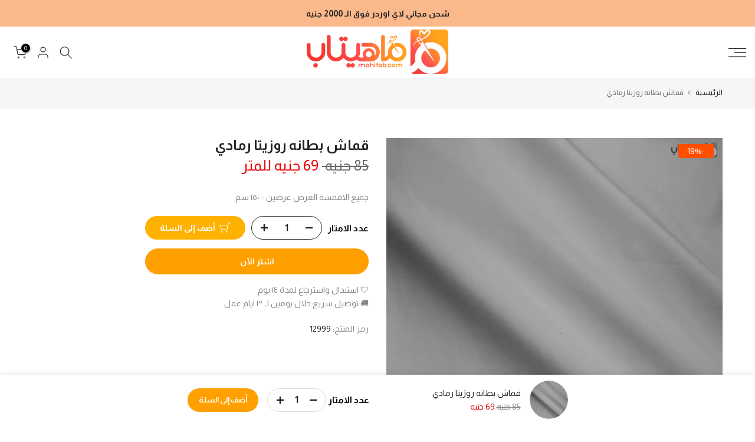

--- FILE ---
content_type: text/html; charset=utf-8
request_url: https://mahitab.com/products/%D9%82%D9%85%D8%A7%D8%B4-%D8%A8%D8%B7%D8%A7%D9%86%D9%87-%D8%B1%D9%88%D8%B2%D9%8A%D8%AA%D8%A7-%D8%B1%D9%85%D8%A7%D8%AF%D9%8A
body_size: 98647
content:
<!doctype html><html class="t4sp-theme t4s-wrapper__full_width hdt-reveal-in-view rtl_true swatch_color_style_2 pr_border_style_1 pr_img_effect_2 enable_eff_img1_false badge_shape_3 css_for_wis_app_true shadow_round_img_false t4s-header__sidebar is-remove-unavai-2 t4_compare_false t4s-cart-count-0 t4s-pr-ellipsis-false
 no-js" lang="ar" dir="rtl">
  <head>
 
<meta charset="utf-8">
    <meta http-equiv="X-UA-Compatible" content="IE=edge">
    <meta name="viewport" content="width=device-width, initial-scale=1, height=device-height, minimum-scale=1.0, maximum-scale=1.0">
    <meta name="theme-color" content="#fff">
    <link rel="canonical" href="https://mahitab.com/products/%d9%82%d9%85%d8%a7%d8%b4-%d8%a8%d8%b7%d8%a7%d9%86%d9%87-%d8%b1%d9%88%d8%b2%d9%8a%d8%aa%d8%a7-%d8%b1%d9%85%d8%a7%d8%af%d9%8a">
    <link rel="preconnect" href="https://cdn.shopify.com" crossorigin><link rel="shortcut icon" type="image/png" href="//mahitab.com/cdn/shop/files/ico2.png?v=1742597052&width=32"><link rel="apple-touch-icon-precomposed" type="image/png" sizes="152x152" href="//mahitab.com/cdn/shop/files/ico1.png?v=1742597048&width=152"><title>قماش بطانه روزيتا رمادي &ndash; ماهيتاب.كوم</title>
    <meta name="description" content="قماش اون لاين يوصلك لحد باب البيت ⭐
وكمان ملابس بافضل سعر ✅"><meta name="keywords" content="قماش بطانه روزيتا رمادي, ماهيتاب.كوم, mahitab.com"/><meta name="author" content="ماهيتاب.كوم">

<meta property="og:site_name" content="ماهيتاب.كوم">
<meta property="og:url" content="https://mahitab.com/products/%d9%82%d9%85%d8%a7%d8%b4-%d8%a8%d8%b7%d8%a7%d9%86%d9%87-%d8%b1%d9%88%d8%b2%d9%8a%d8%aa%d8%a7-%d8%b1%d9%85%d8%a7%d8%af%d9%8a">
<meta property="og:title" content="قماش بطانه روزيتا رمادي">
<meta property="og:type" content="product">
<meta property="og:description" content="قماش اون لاين يوصلك لحد باب البيت ⭐
وكمان ملابس بافضل سعر ✅"><meta property="og:image" content="http://mahitab.com/cdn/shop/files/qmash-btanh-rwzyta-rmady-aqmsht-952.jpg?v=1765766855">
  <meta property="og:image:secure_url" content="https://mahitab.com/cdn/shop/files/qmash-btanh-rwzyta-rmady-aqmsht-952.jpg?v=1765766855">
  <meta property="og:image:width" content="2048">
  <meta property="og:image:height" content="2048"><meta property="og:price:amount" content="69">
  <meta property="og:price:currency" content="EGP"><meta name="twitter:site" content="@#"><meta name="twitter:card" content="summary_large_image">
<meta name="twitter:title" content="قماش بطانه روزيتا رمادي">
<meta name="twitter:description" content="قماش اون لاين يوصلك لحد باب البيت ⭐
وكمان ملابس بافضل سعر ✅"><script src="//mahitab.com/cdn/shop/t/10/assets/lazysizes.min.js?v=19113999703148210021742596112" async="async"></script>
    <script src="//mahitab.com/cdn/shop/t/10/assets/global.min.js?v=152447882426438715411742596112" defer="defer"></script>
    <script>window.performance && window.performance.mark && window.performance.mark('shopify.content_for_header.start');</script><meta id="shopify-digital-wallet" name="shopify-digital-wallet" content="/33920745609/digital_wallets/dialog">
<link rel="alternate" type="application/json+oembed" href="https://mahitab.com/products/%d9%82%d9%85%d8%a7%d8%b4-%d8%a8%d8%b7%d8%a7%d9%86%d9%87-%d8%b1%d9%88%d8%b2%d9%8a%d8%aa%d8%a7-%d8%b1%d9%85%d8%a7%d8%af%d9%8a.oembed">
<script async="async" src="/checkouts/internal/preloads.js?locale=ar-EG"></script>
<script id="shopify-features" type="application/json">{"accessToken":"da872ae4e4150e124da9b202d43fc24c","betas":["rich-media-storefront-analytics"],"domain":"mahitab.com","predictiveSearch":false,"shopId":33920745609,"locale":"ar"}</script>
<script>var Shopify = Shopify || {};
Shopify.shop = "mahitab-fabrics.myshopify.com";
Shopify.locale = "ar";
Shopify.currency = {"active":"EGP","rate":"1.0"};
Shopify.country = "EG";
Shopify.theme = {"name":"kalles-v4-3-7-1-official","id":149534212346,"schema_name":"Kalles","schema_version":"4.3.7.1","theme_store_id":null,"role":"main"};
Shopify.theme.handle = "null";
Shopify.theme.style = {"id":null,"handle":null};
Shopify.cdnHost = "mahitab.com/cdn";
Shopify.routes = Shopify.routes || {};
Shopify.routes.root = "/";</script>
<script type="module">!function(o){(o.Shopify=o.Shopify||{}).modules=!0}(window);</script>
<script>!function(o){function n(){var o=[];function n(){o.push(Array.prototype.slice.apply(arguments))}return n.q=o,n}var t=o.Shopify=o.Shopify||{};t.loadFeatures=n(),t.autoloadFeatures=n()}(window);</script>
<script id="shop-js-analytics" type="application/json">{"pageType":"product"}</script>
<script defer="defer" async type="module" src="//mahitab.com/cdn/shopifycloud/shop-js/modules/v2/client.init-shop-cart-sync_C5BV16lS.en.esm.js"></script>
<script defer="defer" async type="module" src="//mahitab.com/cdn/shopifycloud/shop-js/modules/v2/chunk.common_CygWptCX.esm.js"></script>
<script type="module">
  await import("//mahitab.com/cdn/shopifycloud/shop-js/modules/v2/client.init-shop-cart-sync_C5BV16lS.en.esm.js");
await import("//mahitab.com/cdn/shopifycloud/shop-js/modules/v2/chunk.common_CygWptCX.esm.js");

  window.Shopify.SignInWithShop?.initShopCartSync?.({"fedCMEnabled":true,"windoidEnabled":true});

</script>
<script>(function() {
  var isLoaded = false;
  function asyncLoad() {
    if (isLoaded) return;
    isLoaded = true;
    var urls = ["https:\/\/cdn.shopify.com\/s\/files\/1\/0184\/4255\/1360\/files\/quicklink.min.js?v=1599724333\u0026shop=mahitab-fabrics.myshopify.com","https:\/\/plugins.crisp.chat\/urn:crisp.im:shopify:0\/website\/4604e67a-e2bd-42e6-b524-cc9dba8b3da9\/load\/crisp?shop=mahitab-fabrics.myshopify.com","https:\/\/plugins.crisp.chat\/urn:crisp.im:shopify:0\/assets\/scripts\/crisp-shopify.js?shop=mahitab-fabrics.myshopify.com"];
    for (var i = 0; i < urls.length; i++) {
      var s = document.createElement('script');
      s.type = 'text/javascript';
      s.async = true;
      s.src = urls[i];
      var x = document.getElementsByTagName('script')[0];
      x.parentNode.insertBefore(s, x);
    }
  };
  if(window.attachEvent) {
    window.attachEvent('onload', asyncLoad);
  } else {
    window.addEventListener('load', asyncLoad, false);
  }
})();</script>
<script id="__st">var __st={"a":33920745609,"offset":7200,"reqid":"1577155d-dec9-4c1d-8a2a-1f801a085ef8-1768620363","pageurl":"mahitab.com\/products\/%D9%82%D9%85%D8%A7%D8%B4-%D8%A8%D8%B7%D8%A7%D9%86%D9%87-%D8%B1%D9%88%D8%B2%D9%8A%D8%AA%D8%A7-%D8%B1%D9%85%D8%A7%D8%AF%D9%8A","u":"54dfcea4c81f","p":"product","rtyp":"product","rid":7740532130042};</script>
<script>window.ShopifyPaypalV4VisibilityTracking = true;</script>
<script id="captcha-bootstrap">!function(){'use strict';const t='contact',e='account',n='new_comment',o=[[t,t],['blogs',n],['comments',n],[t,'customer']],c=[[e,'customer_login'],[e,'guest_login'],[e,'recover_customer_password'],[e,'create_customer']],r=t=>t.map((([t,e])=>`form[action*='/${t}']:not([data-nocaptcha='true']) input[name='form_type'][value='${e}']`)).join(','),a=t=>()=>t?[...document.querySelectorAll(t)].map((t=>t.form)):[];function s(){const t=[...o],e=r(t);return a(e)}const i='password',u='form_key',d=['recaptcha-v3-token','g-recaptcha-response','h-captcha-response',i],f=()=>{try{return window.sessionStorage}catch{return}},m='__shopify_v',_=t=>t.elements[u];function p(t,e,n=!1){try{const o=window.sessionStorage,c=JSON.parse(o.getItem(e)),{data:r}=function(t){const{data:e,action:n}=t;return t[m]||n?{data:e,action:n}:{data:t,action:n}}(c);for(const[e,n]of Object.entries(r))t.elements[e]&&(t.elements[e].value=n);n&&o.removeItem(e)}catch(o){console.error('form repopulation failed',{error:o})}}const l='form_type',E='cptcha';function T(t){t.dataset[E]=!0}const w=window,h=w.document,L='Shopify',v='ce_forms',y='captcha';let A=!1;((t,e)=>{const n=(g='f06e6c50-85a8-45c8-87d0-21a2b65856fe',I='https://cdn.shopify.com/shopifycloud/storefront-forms-hcaptcha/ce_storefront_forms_captcha_hcaptcha.v1.5.2.iife.js',D={infoText:'Protected by hCaptcha',privacyText:'Privacy',termsText:'Terms'},(t,e,n)=>{const o=w[L][v],c=o.bindForm;if(c)return c(t,g,e,D).then(n);var r;o.q.push([[t,g,e,D],n]),r=I,A||(h.body.append(Object.assign(h.createElement('script'),{id:'captcha-provider',async:!0,src:r})),A=!0)});var g,I,D;w[L]=w[L]||{},w[L][v]=w[L][v]||{},w[L][v].q=[],w[L][y]=w[L][y]||{},w[L][y].protect=function(t,e){n(t,void 0,e),T(t)},Object.freeze(w[L][y]),function(t,e,n,w,h,L){const[v,y,A,g]=function(t,e,n){const i=e?o:[],u=t?c:[],d=[...i,...u],f=r(d),m=r(i),_=r(d.filter((([t,e])=>n.includes(e))));return[a(f),a(m),a(_),s()]}(w,h,L),I=t=>{const e=t.target;return e instanceof HTMLFormElement?e:e&&e.form},D=t=>v().includes(t);t.addEventListener('submit',(t=>{const e=I(t);if(!e)return;const n=D(e)&&!e.dataset.hcaptchaBound&&!e.dataset.recaptchaBound,o=_(e),c=g().includes(e)&&(!o||!o.value);(n||c)&&t.preventDefault(),c&&!n&&(function(t){try{if(!f())return;!function(t){const e=f();if(!e)return;const n=_(t);if(!n)return;const o=n.value;o&&e.removeItem(o)}(t);const e=Array.from(Array(32),(()=>Math.random().toString(36)[2])).join('');!function(t,e){_(t)||t.append(Object.assign(document.createElement('input'),{type:'hidden',name:u})),t.elements[u].value=e}(t,e),function(t,e){const n=f();if(!n)return;const o=[...t.querySelectorAll(`input[type='${i}']`)].map((({name:t})=>t)),c=[...d,...o],r={};for(const[a,s]of new FormData(t).entries())c.includes(a)||(r[a]=s);n.setItem(e,JSON.stringify({[m]:1,action:t.action,data:r}))}(t,e)}catch(e){console.error('failed to persist form',e)}}(e),e.submit())}));const S=(t,e)=>{t&&!t.dataset[E]&&(n(t,e.some((e=>e===t))),T(t))};for(const o of['focusin','change'])t.addEventListener(o,(t=>{const e=I(t);D(e)&&S(e,y())}));const B=e.get('form_key'),M=e.get(l),P=B&&M;t.addEventListener('DOMContentLoaded',(()=>{const t=y();if(P)for(const e of t)e.elements[l].value===M&&p(e,B);[...new Set([...A(),...v().filter((t=>'true'===t.dataset.shopifyCaptcha))])].forEach((e=>S(e,t)))}))}(h,new URLSearchParams(w.location.search),n,t,e,['guest_login'])})(!0,!0)}();</script>
<script integrity="sha256-4kQ18oKyAcykRKYeNunJcIwy7WH5gtpwJnB7kiuLZ1E=" data-source-attribution="shopify.loadfeatures" defer="defer" src="//mahitab.com/cdn/shopifycloud/storefront/assets/storefront/load_feature-a0a9edcb.js" crossorigin="anonymous"></script>
<script data-source-attribution="shopify.dynamic_checkout.dynamic.init">var Shopify=Shopify||{};Shopify.PaymentButton=Shopify.PaymentButton||{isStorefrontPortableWallets:!0,init:function(){window.Shopify.PaymentButton.init=function(){};var t=document.createElement("script");t.src="https://mahitab.com/cdn/shopifycloud/portable-wallets/latest/portable-wallets.ar.js",t.type="module",document.head.appendChild(t)}};
</script>
<script data-source-attribution="shopify.dynamic_checkout.buyer_consent">
  function portableWalletsHideBuyerConsent(e){var t=document.getElementById("shopify-buyer-consent"),n=document.getElementById("shopify-subscription-policy-button");t&&n&&(t.classList.add("hidden"),t.setAttribute("aria-hidden","true"),n.removeEventListener("click",e))}function portableWalletsShowBuyerConsent(e){var t=document.getElementById("shopify-buyer-consent"),n=document.getElementById("shopify-subscription-policy-button");t&&n&&(t.classList.remove("hidden"),t.removeAttribute("aria-hidden"),n.addEventListener("click",e))}window.Shopify?.PaymentButton&&(window.Shopify.PaymentButton.hideBuyerConsent=portableWalletsHideBuyerConsent,window.Shopify.PaymentButton.showBuyerConsent=portableWalletsShowBuyerConsent);
</script>
<script>
  function portableWalletsCleanup(e){e&&e.src&&console.error("Failed to load portable wallets script "+e.src);var t=document.querySelectorAll("shopify-accelerated-checkout .shopify-payment-button__skeleton, shopify-accelerated-checkout-cart .wallet-cart-button__skeleton"),e=document.getElementById("shopify-buyer-consent");for(let e=0;e<t.length;e++)t[e].remove();e&&e.remove()}function portableWalletsNotLoadedAsModule(e){e instanceof ErrorEvent&&"string"==typeof e.message&&e.message.includes("import.meta")&&"string"==typeof e.filename&&e.filename.includes("portable-wallets")&&(window.removeEventListener("error",portableWalletsNotLoadedAsModule),window.Shopify.PaymentButton.failedToLoad=e,"loading"===document.readyState?document.addEventListener("DOMContentLoaded",window.Shopify.PaymentButton.init):window.Shopify.PaymentButton.init())}window.addEventListener("error",portableWalletsNotLoadedAsModule);
</script>

<script type="module" src="https://mahitab.com/cdn/shopifycloud/portable-wallets/latest/portable-wallets.ar.js" onError="portableWalletsCleanup(this)" crossorigin="anonymous"></script>
<script nomodule>
  document.addEventListener("DOMContentLoaded", portableWalletsCleanup);
</script>

<link id="shopify-accelerated-checkout-styles" rel="stylesheet" media="screen" href="https://mahitab.com/cdn/shopifycloud/portable-wallets/latest/accelerated-checkout-backwards-compat.css" crossorigin="anonymous">
<style id="shopify-accelerated-checkout-cart">
        #shopify-buyer-consent {
  margin-top: 1em;
  display: inline-block;
  width: 100%;
}

#shopify-buyer-consent.hidden {
  display: none;
}

#shopify-subscription-policy-button {
  background: none;
  border: none;
  padding: 0;
  text-decoration: underline;
  font-size: inherit;
  cursor: pointer;
}

#shopify-subscription-policy-button::before {
  box-shadow: none;
}

      </style>

<script>window.performance && window.performance.mark && window.performance.mark('shopify.content_for_header.end');</script>
<link rel="preconnect" href="https://fonts.googleapis.com">
    <link rel="preconnect" href="https://fonts.gstatic.com" crossorigin><link rel="stylesheet" href="https://fonts.googleapis.com/css?family=Almarai:300,300i,400,400i,500,500i,600,600i,700,700i,800,800i&display=swap" media="print" onload="this.media='all'"><link href="//mahitab.com/cdn/shop/t/10/assets/base.css?v=126343304199454975261744111818" rel="stylesheet" type="text/css" media="all" /><link href="//mahitab.com/cdn/shop/t/10/assets/theme_rtl.css?v=47149992960188984681742596113" rel="stylesheet" type="text/css" media="all" /><style data-shopify>:root {
        
         /* CSS Variables */
        --wrapper-mw      : 1420px;
        --font-family-1   : Almarai;
        --font-family-2   : Almarai;
        --font-family-3   : Almarai;
        --font-body-family   : Almarai;
        --font-heading-family: Almarai;
       
        
        --t4s-success-color       : #428445;
        --t4s-success-color-rgb   : 66, 132, 69;
        --t4s-warning-color       : #e0b252;
        --t4s-warning-color-rgb   : 224, 178, 82;
        --t4s-error-color         : #EB001B;
        --t4s-error-color-rgb     : 235, 0, 27;
        --t4s-light-color         : #ffffff;
        --t4s-dark-color          : #222222;
        --t4s-highlight-color     : #ec0101;
        --t4s-tooltip-background  : #383838;
        --t4s-tooltip-color       : #fff;
        --primary-sw-color        : #333;
        --primary-sw-color-rgb    : 51, 51, 51;
        --border-sw-color         : #ddd;
        --secondary-sw-color      : #878787;
        --primary-price-color     : #ec0101;
        --secondary-price-color   : #878787;
        
        --t4s-body-background     : #fff;
        --text-color              : #878787;
        --text-color-rgb          : 135, 135, 135;
        --heading-color           : #222222;
        --accent-color            : #ffa000;
        --accent-color-rgb        : 255, 160, 0;
        --accent-color-darken     : #b37000;
        --accent-color-hover      : var(--accent-color-darken);
        --secondary-color         : #222;
        --secondary-color-rgb     : 34, 34, 34;
        --link-color              : #878787;
        --link-color-hover        : #56cfe1;
        --border-color            : #ddd;
        --border-color-rgb        : 221, 221, 221;
        --border-primary-color    : #333;
        --button-background       : #222;
        --button-color            : #fff;
        --button-background-hover : #ffa000;
        --button-color-hover      : #fff;

        --sale-badge-background    : #ff4e00;
        --sale-badge-color         : #fff;
        --new-badge-background     : #109533;
        --new-badge-color          : #fff;
        --preorder-badge-background: #0774d7;
        --preorder-badge-color     : #fff;
        --soldout-badge-background : #999999;
        --soldout-badge-color      : #fff;
        --custom-badge-background  : #00A500;
        --custom-badge-color       : #fff;/* Shopify related variables */
        --payment-terms-background-color: ;
        
        --lz-background: #f5f5f5;
        --lz-img: url("//mahitab.com/cdn/shop/t/10/assets/t4s_loader.svg?v=34511488202537764691742596161");}

    html {
      font-size: 62.5%;
      height: 100%;
    }

    body {
      margin: 0;
      overflow-x: hidden;
      font-size:14px;
      letter-spacing: 0px;
      color: var(--text-color);
      font-family: var(--font-body-family);
      line-height: 1.7;
      font-weight: 400;
      -webkit-font-smoothing: auto;
      -moz-osx-font-smoothing: auto;
    }
    /*
    @media screen and (min-width: 750px) {
      body {
        font-size: 1.6rem;
      }
    }
    */

    h1, h2, h3, h4, h5, h6, .t4s_as_title {
      color: var(--heading-color);
      font-family: var(--font-heading-family);
      line-height: 1.4;
      font-weight: 600;
      letter-spacing: 0px;
    }
    h1 { font-size: 37px }
    h2 { font-size: 29px }
    h3 { font-size: 23px }
    h4 { font-size: 18px }
    h5 { font-size: 17px }
    h6 { font-size: 15.5px }
    a,.t4s_as_link {
      /* font-family: var(--font-link-family); */
      color: var(--link-color);
    }
    a:hover,.t4s_as_link:hover {
      color: var(--link-color-hover);
    }
    button,
    input,
    optgroup,
    select,
    textarea {
      border-color: var(--border-color);
    }
    .t4s_as_button,
    button,
    input[type="button"]:not(.t4s-btn),
    input[type="reset"],
    input[type="submit"]:not(.t4s-btn) {
      font-family: var(--font-button-family);
      color: var(--button-color);
      background-color: var(--button-background);
      border-color: var(--button-background);
    }
    .t4s_as_button:hover,
    button:hover,
    input[type="button"]:not(.t4s-btn):hover, 
    input[type="reset"]:hover,
    input[type="submit"]:not(.t4s-btn):hover  {
      color: var(--button-color-hover);
      background-color: var(--button-background-hover);
      border-color: var(--button-background-hover);
    }
    
    .t4s-cp,.t4s-color-accent { color : var(--accent-color) }.t4s-ct,.t4s-color-text { color : var(--text-color) }.t4s-ch,.t4ss-color-heading { color : var(--heading-color) }.t4s-csecondary { color : var(--secondary-color) }
    
    .t4s-fnt-fm-1 {
      font-family: var(--font-family-1) !important;
    }
    .t4s-fnt-fm-2 {
      font-family: var(--font-family-2) !important;
    }
    .t4s-fnt-fm-3 {
      font-family: var(--font-family-3) !important;
    }
    .t4s-cr {
        color: var(--t4s-highlight-color);
    }
    .t4s-price__sale { color: var(--primary-price-color); }.t4s-fix-overflow.t4s-row { max-width: 100vw;margin-left: auto;margin-right: auto;}.lazyloadt4s-opt {opacity: 1 !important;transition: opacity 0s, transform 1s !important;}.t4s-d-block {display: block;}.t4s-d-none {display: none;}@media (min-width: 768px) {.t4s-d-md-block {display: block;}.t4s-d-md-none {display: none; }}@media (min-width: 1025px) {.t4s-d-lg-block {display: block;}.t4s-d-lg-none {display: none; }}@media (prefers-reduced-motion: no-preference) {
    :root {
    --duration-extra-long: .6s;
    --ease-out-slow: cubic-bezier(0, 0, .3, 1);
    --animation-slide-in: revealSlideIn var(--duration-extra-long) var(--ease-out-slow) forwards;
    --animation-fade-in: reveaFadeIn var(--duration-extra-long)  var(--ease-out-slow);
    }

    .hdt-reveal-in-view :where([hdt-reveal="fade-in"], [hdt-reveal="slide-in"]):not([animationend]) {
      opacity: .01;
    }

    .hdt-reveal-in-view [hdt-reveal="slide-in"]:not([animationend]) {
      transform: translateY(2rem);
    }

    .hdt-reveal-in-view [hdt-reveal="fade-in"]:not(.hdt-reveal--offscreen, [animationend]) {
      opacity: 1;
      animation: var(--animation-fade-in);
    }

    .hdt-reveal-in-view [hdt-reveal="slide-in"]:not(.hdt-reveal--offscreen, [animationend]) {
      animation: var(--animation-slide-in);
      animation-delay: calc(var(--animation-order, 0) * 75ms);
    }.hdt-reveal-in-view .flickityt4s:not(.flickityt4s-enabled) [hdt-reveal="fade-in"],
    .hdt-reveal-in-view .flickityt4s:not(.flickityt4s-enabled) [hdt-reveal="slide-in"] {
      animation-iteration-count: 0;
    }
    .hdt-reveal-in-view .flickityt4s.t4s-enabled:not(.flickityt4s-enabled) [hdt-reveal="fade-in"],
    .hdt-reveal-in-view .flickityt4s.t4s-enabled:not(.flickityt4s-enabled) [hdt-reveal="slide-in"] {
      animation-iteration-count: 1;
    }
    @media (min-width:768px){
      .hdt-reveal-in-view .flickityt4s.carousel-disable-md:not(.flickityt4s-enabled) [hdt-reveal="fade-in"],
      .hdt-reveal-in-view .flickityt4s.carousel-disable-md:not(.flickityt4s-enabled) [hdt-reveal="slide-in"] {
        animation-iteration-count: 1;
      }
    }

    .hdt-reveal-in-view :where([hdt-reveal="fade-in"].hdt-reveal--design-mode, [hdt-reveal="slide-in"].hdt-reveal--design-mode, [hdt-reveal]:not(.hdt-reveal--offscreen).hdt-reveal--cancel):not([animationend]) {
      opacity: 1;
      animation: none;
      transition: none;
    }

    .hdt-reveal-in-view [hdt-reveal="slide-in"]:not([animationend]).hdt-reveal--design-mode {
      transform: translateY(0);
    }

    @keyframes revealSlideIn {
      from {
        transform: translateY(2rem);
        opacity: 0.01;
      }
      to {
        transform: translateY(0);
        opacity: 1;
      }
    }

    @keyframes reveaFadeIn {
      from {
        opacity: 0.01;
      }
      to {
        opacity: 1;
      }
    }
  }</style><script>
  const isBehaviorSmooth = 'scrollBehavior' in document.documentElement.style && getComputedStyle(document.documentElement).scrollBehavior === 'smooth';
  const t4sXMLHttpRequest = window.XMLHttpRequest, documentElementT4s = document.documentElement; documentElementT4s.className = documentElementT4s.className.replace('no-js', 'js');function loadImageT4s(_this) { _this.classList.add('lazyloadt4sed')};(function() { const matchMediaHoverT4s = (window.matchMedia('(-moz-touch-enabled: 1), (hover: none)')).matches; documentElementT4s.className += ((window.CSS && window.CSS.supports('(position: sticky) or (position: -webkit-sticky)')) ? ' t4sp-sticky' : ' t4sp-no-sticky'); documentElementT4s.className += matchMediaHoverT4s ? ' t4sp-no-hover' : ' t4sp-hover'; window.onpageshow = function() { if (performance.navigation.type === 2) {document.dispatchEvent(new CustomEvent('cart:refresh'))} }; if (!matchMediaHoverT4s && window.width > 1024) { document.addEventListener('mousemove', function(evt) { documentElementT4s.classList.replace('t4sp-no-hover','t4sp-hover'); document.dispatchEvent(new CustomEvent('theme:hover')); }, {once : true} ); } }());</script><script>const RevealT4s=function(){const e="hdt-reveal",n=e+"--offscreen",t=e+"--cancel",s=e=>{const n=e.target;n.isAnimationend&&(n.setAttribute("animationend",""),n.removeEventListener("animationend",s))};function o(e,o){e.forEach((e,r)=>{const i=e.target;i.setAttribute("observed",""),e.isIntersecting?(i.isUnobserve=!0,i.classList.contains(n)&&i.classList.remove(n),o.unobserve(i)):i.isUnobserve||(i.classList.add(n),i.classList.remove(t)),i.isAnimationend=!0,i.addEventListener("animationend",s)})}return function(n=document,t=!1){const s=Array.from(n.querySelectorAll(`[${e}]:not([observed])`));if(0===s.length)return;if(t)return void s.forEach(n=>{n.classList.add(e+"--design-mode")});const r=new IntersectionObserver(o,{rootMargin:"0px 0px -50px 0px"});s.forEach(e=>r.observe(e))}}();window.matchMedia("(prefers-reduced-motion: no-preference)").matches&&(window.addEventListener("DOMContentLoaded",()=>RevealT4s()),Shopify.designMode&&(document.addEventListener("shopify:section:load",e=>RevealT4s(e.target,!0)),document.addEventListener("shopify:section:reorder",()=>RevealT4s(document,!0))));</script><link rel="stylesheet" href="//mahitab.com/cdn/shop/t/10/assets/ecomrise-colors.css?v=47824910511829063421742596111" media="print" onload="this.media='all'"><!-- BEGIN app block: shopify://apps/sales-discounts/blocks/countdown/29205fb1-2e68-4d81-a905-d828a51c8413 --><script id="hc_product_countdown_dates" data-p_id="7740532130042" type="application/json">{"6004802715815":{"sale_start":"2025-03-15T21:55:00+00:00","sale_end":"2025-03-16T22:00:00+00:00"},"6053961826471":{"sale_start":"2025-03-15T21:55:00+00:00","sale_end":"2025-03-16T22:00:00+00:00"},"6155509629095":{"sale_start":"2022-11-24T11:20:00+00:00","sale_end":"2022-11-25T22:10:00+00:00"},"6155560288423":{"sale_start":"2022-11-24T11:20:00+00:00","sale_end":"2022-11-25T22:10:00+00:00"},"6155583684775":{"sale_start":"2022-11-24T11:20:00+00:00","sale_end":"2022-11-25T22:10:00+00:00"},"6155606065319":{"sale_start":"2022-11-24T11:20:00+00:00","sale_end":"2022-11-25T22:10:00+00:00"},"7054620098727":{"sale_start":"2022-11-24T11:20:00+00:00","sale_end":"2022-11-25T22:10:00+00:00"},"7054639661223":{"sale_start":"2022-11-24T11:20:00+00:00","sale_end":"2022-11-25T22:10:00+00:00"},"7054648082599":{"sale_start":"2022-11-24T11:20:00+00:00","sale_end":"2022-11-25T22:10:00+00:00"},"7054650736807":{"sale_start":"2022-11-24T11:20:00+00:00","sale_end":"2022-11-25T22:10:00+00:00"},"7054657814695":{"sale_start":"2022-11-24T11:20:00+00:00","sale_end":"2022-11-25T22:10:00+00:00"},"7070524801191":{"sale_start":"2022-11-24T11:20:00+00:00","sale_end":"2022-11-25T22:10:00+00:00"},"7127850909863":{"sale_start":"2022-11-24T11:20:00+00:00","sale_end":"2022-11-25T22:10:00+00:00"},"7440978510074":{"sale_start":"2022-11-24T11:20:00+00:00","sale_end":"2022-11-25T22:10:00+00:00"},"7440979198202":{"sale_start":"2022-11-24T11:20:00+00:00","sale_end":"2022-11-25T22:10:00+00:00"},"7440987390202":{"sale_start":"2022-11-24T11:20:00+00:00","sale_end":"2022-11-25T22:10:00+00:00"},"7440989192442":{"sale_start":"2022-11-24T11:20:00+00:00","sale_end":"2022-11-25T22:10:00+00:00"},"7463469940986":{"sale_start":"2022-11-24T11:20:00+00:00","sale_end":"2022-11-25T22:10:00+00:00"},"7463473742074":{"sale_start":"2022-11-24T11:20:00+00:00","sale_end":"2022-11-25T22:10:00+00:00"},"7463473905914":{"sale_start":"2022-11-24T11:20:00+00:00","sale_end":"2022-11-25T22:10:00+00:00"},"7463474299130":{"sale_start":"2022-11-24T11:20:00+00:00","sale_end":"2022-11-25T22:10:00+00:00"},"7463475773690":{"sale_start":"2022-11-24T11:20:00+00:00","sale_end":"2022-11-25T22:10:00+00:00"},"7463476986106":{"sale_start":"2022-11-24T11:20:00+00:00","sale_end":"2022-11-25T22:10:00+00:00"},"7463478788346":{"sale_start":"2022-11-24T11:20:00+00:00","sale_end":"2022-11-25T22:10:00+00:00"},"7463479214330":{"sale_start":"2022-11-24T11:20:00+00:00","sale_end":"2022-11-25T22:10:00+00:00"},"7463479804154":{"sale_start":"2022-11-24T11:20:00+00:00","sale_end":"2022-11-25T22:10:00+00:00"},"7463479967994":{"sale_start":"2022-11-24T11:20:00+00:00","sale_end":"2022-11-25T22:10:00+00:00"},"7499016995066":{"sale_start":"2022-11-24T11:20:00+00:00","sale_end":"2022-11-25T22:10:00+00:00"},"7499017093370":{"sale_start":"2022-11-24T11:20:00+00:00","sale_end":"2022-11-25T22:10:00+00:00"},"7499017126138":{"sale_start":"2022-11-24T11:20:00+00:00","sale_end":"2022-11-25T22:10:00+00:00"},"7792513614074":{"sale_start":"2022-11-24T11:20:00+00:00","sale_end":"2022-11-25T22:10:00+00:00"},"7792513810682":{"sale_start":"2022-11-24T11:20:00+00:00","sale_end":"2022-11-25T22:10:00+00:00"},"7792514072826":{"sale_start":"2022-11-24T11:20:00+00:00","sale_end":"2022-11-25T22:10:00+00:00"},"7792514433274":{"sale_start":"2022-11-24T11:20:00+00:00","sale_end":"2022-11-25T22:10:00+00:00"},"7792515481850":{"sale_start":"2022-11-24T11:20:00+00:00","sale_end":"2022-11-25T22:10:00+00:00"},"7792515547386":{"sale_start":"2022-11-24T11:20:00+00:00","sale_end":"2022-11-25T22:10:00+00:00"},"7792515776762":{"sale_start":"2022-11-24T11:20:00+00:00","sale_end":"2022-11-25T22:10:00+00:00"},"7792516497658":{"sale_start":"2022-11-24T11:20:00+00:00","sale_end":"2022-11-25T22:10:00+00:00"},"7792516628730":{"sale_start":"2022-11-24T11:20:00+00:00","sale_end":"2022-11-25T22:10:00+00:00"},"7815506657530":{"sale_start":"2022-11-24T11:20:00+00:00","sale_end":"2022-11-25T22:10:00+00:00"},"7815508197626":{"sale_start":"2022-11-24T11:20:00+00:00","sale_end":"2022-11-25T22:10:00+00:00"},"7815508394234":{"sale_start":"2022-11-24T11:20:00+00:00","sale_end":"2022-11-25T22:10:00+00:00"},"7815508754682":{"sale_start":"2022-11-24T11:20:00+00:00","sale_end":"2022-11-25T22:10:00+00:00"},"7815510262010":{"sale_start":"2022-11-24T11:20:00+00:00","sale_end":"2022-11-25T22:10:00+00:00"},"7815510393082":{"sale_start":"2022-11-24T11:20:00+00:00","sale_end":"2022-11-25T22:10:00+00:00"},"7815510491386":{"sale_start":"2022-11-24T11:20:00+00:00","sale_end":"2022-11-25T22:10:00+00:00"},"7815511081210":{"sale_start":"2022-11-24T11:20:00+00:00","sale_end":"2022-11-25T22:10:00+00:00"},"7815511146746":{"sale_start":"2022-11-24T11:20:00+00:00","sale_end":"2022-11-25T22:10:00+00:00"},"7815511212282":{"sale_start":"2022-11-24T11:20:00+00:00","sale_end":"2022-11-25T22:10:00+00:00"},"7815671021818":{"sale_start":"2022-11-24T11:20:00+00:00","sale_end":"2022-11-25T22:10:00+00:00"},"7815672791290":{"sale_start":"2022-11-24T11:20:00+00:00","sale_end":"2022-11-25T22:10:00+00:00"},"7815673938170":{"sale_start":"2022-11-24T11:20:00+00:00","sale_end":"2022-11-25T22:10:00+00:00"},"7037509337255":{"sale_start":"2022-11-24T11:25:00+00:00","sale_end":"2022-11-25T22:15:00+00:00"},"7037516710055":{"sale_start":"2022-11-24T11:25:00+00:00","sale_end":"2022-11-25T22:15:00+00:00"},"7037543514279":{"sale_start":"2022-11-24T11:25:00+00:00","sale_end":"2022-11-25T22:15:00+00:00"},"7429683282170":{"sale_start":"2022-11-24T11:25:00+00:00","sale_end":"2022-11-25T22:15:00+00:00"},"7467434311930":{"sale_start":"2022-11-24T11:25:00+00:00","sale_end":"2022-11-25T22:15:00+00:00"},"7478706471162":{"sale_start":"2022-11-24T11:25:00+00:00","sale_end":"2022-11-25T22:15:00+00:00"},"7500842303738":{"sale_start":"2022-11-24T11:25:00+00:00","sale_end":"2022-11-25T22:15:00+00:00"},"7500842467578":{"sale_start":"2022-11-24T11:25:00+00:00","sale_end":"2022-11-25T22:15:00+00:00"},"7502798881018":{"sale_start":"2023-11-19T11:55:00+00:00","sale_end":"2023-11-19T22:05:00+00:00"},"7502799536378":{"sale_start":"2023-11-19T11:55:00+00:00","sale_end":"2023-11-19T22:05:00+00:00"},"7502799896826":{"sale_start":"2023-11-19T11:55:00+00:00","sale_end":"2023-11-19T22:05:00+00:00"},"7502800421114":{"sale_start":"2023-11-19T11:55:00+00:00","sale_end":"2023-11-19T22:05:00+00:00"},"7502805270778":{"sale_start":"2022-11-24T11:25:00+00:00","sale_end":"2022-11-25T22:15:00+00:00"},"7502806089978":{"sale_start":"2023-11-19T11:55:00+00:00","sale_end":"2023-11-19T22:05:00+00:00"},"7502806155514":{"sale_start":"2022-11-24T11:25:00+00:00","sale_end":"2022-11-25T22:15:00+00:00"},"7505534157050":{"sale_start":"2022-11-24T11:25:00+00:00","sale_end":"2022-11-25T22:15:00+00:00"},"7505534517498":{"sale_start":"2022-11-24T11:25:00+00:00","sale_end":"2022-11-25T22:15:00+00:00"},"7505534779642":{"sale_start":"2022-11-24T11:25:00+00:00","sale_end":"2022-11-25T22:15:00+00:00"},"7505535172858":{"sale_start":"2023-11-19T11:55:00+00:00","sale_end":"2023-11-19T22:05:00+00:00"},"7505535500538":{"sale_start":"2022-11-24T11:25:00+00:00","sale_end":"2022-11-25T22:15:00+00:00"},"7508791787770":{"sale_start":"2022-11-24T11:25:00+00:00","sale_end":"2022-11-25T22:15:00+00:00"},"7523900621050":{"sale_start":"2022-11-24T11:25:00+00:00","sale_end":"2022-11-25T22:15:00+00:00"},"7701734457594":{"sale_start":"2022-11-24T11:25:00+00:00","sale_end":"2022-11-25T22:15:00+00:00"},"7701735702778":{"sale_start":"2022-11-24T11:25:00+00:00","sale_end":"2022-11-25T22:15:00+00:00"},"7815518519546":{"sale_start":"2023-11-19T11:55:00+00:00","sale_end":"2023-11-19T22:05:00+00:00"},"7815518552314":{"sale_start":"2023-11-19T11:55:00+00:00","sale_end":"2023-11-19T22:05:00+00:00"},"7815518585082":{"sale_start":"2023-11-19T11:55:00+00:00","sale_end":"2023-11-19T22:05:00+00:00"},"7815518650618":{"sale_start":"2023-11-19T11:55:00+00:00","sale_end":"2023-11-19T22:05:00+00:00"},"7815519011066":{"sale_start":"2023-11-19T11:55:00+00:00","sale_end":"2023-11-19T22:05:00+00:00"},"7815519043834":{"sale_start":"2023-11-19T11:55:00+00:00","sale_end":"2023-11-19T22:05:00+00:00"},"7815519076602":{"sale_start":"2023-11-19T11:55:00+00:00","sale_end":"2023-11-19T22:05:00+00:00"},"7815519109370":{"sale_start":"2022-11-24T11:25:00+00:00","sale_end":"2022-11-25T22:15:00+00:00"},"7844632527098":{"sale_start":"2022-11-24T11:25:00+00:00","sale_end":"2022-11-25T22:15:00+00:00"},"7844632559866":{"sale_start":"2022-11-24T11:25:00+00:00","sale_end":"2022-11-25T22:15:00+00:00"},"7844632625402":{"sale_start":"2022-11-24T11:25:00+00:00","sale_end":"2022-11-25T22:15:00+00:00"},"7844632658170":{"sale_start":"2023-11-19T11:55:00+00:00","sale_end":"2023-11-19T22:05:00+00:00"},"7844632690938":{"sale_start":"2022-11-24T11:25:00+00:00","sale_end":"2022-11-25T22:15:00+00:00"},"7844632822010":{"sale_start":"2022-11-24T11:25:00+00:00","sale_end":"2022-11-25T22:15:00+00:00"},"7844632854778":{"sale_start":"2022-11-24T11:25:00+00:00","sale_end":"2022-11-25T22:15:00+00:00"},"7844632920314":{"sale_start":"2023-11-19T11:55:00+00:00","sale_end":"2023-11-19T22:05:00+00:00"},"6025566552231":{"sale_start":"2022-11-24T11:25:00+00:00","sale_end":"2022-11-25T22:05:00+00:00"},"6032818602151":{"sale_start":"2022-11-24T11:25:00+00:00","sale_end":"2022-11-25T22:05:00+00:00"},"6032840065191":{"sale_start":"2022-11-24T11:25:00+00:00","sale_end":"2022-11-25T22:05:00+00:00"},"6032844554407":{"sale_start":"2022-11-24T11:25:00+00:00","sale_end":"2022-11-25T22:05:00+00:00"},"6032850682023":{"sale_start":"2022-11-24T11:25:00+00:00","sale_end":"2022-11-25T22:05:00+00:00"},"6069132558503":{"sale_start":"2022-11-24T11:25:00+00:00","sale_end":"2022-11-25T22:05:00+00:00"},"6069138227367":{"sale_start":"2022-11-24T11:25:00+00:00","sale_end":"2022-11-25T22:05:00+00:00"},"6069143404711":{"sale_start":"2022-11-24T11:25:00+00:00","sale_end":"2022-11-25T22:05:00+00:00"},"6123215847591":{"sale_start":"2022-11-24T11:25:00+00:00","sale_end":"2022-11-25T22:05:00+00:00"},"6123216666791":{"sale_start":"2022-11-24T11:25:00+00:00","sale_end":"2022-11-25T22:05:00+00:00"},"6123219386535":{"sale_start":"2022-11-24T11:25:00+00:00","sale_end":"2022-11-25T22:05:00+00:00"},"6123221156007":{"sale_start":"2022-11-24T11:25:00+00:00","sale_end":"2022-11-25T22:05:00+00:00"},"6123222630567":{"sale_start":"2022-11-24T11:25:00+00:00","sale_end":"2022-11-25T22:05:00+00:00"},"6155323375783":{"sale_start":"2022-11-24T11:25:00+00:00","sale_end":"2022-11-25T22:05:00+00:00"},"6155411390631":{"sale_start":"2022-11-24T11:25:00+00:00","sale_end":"2022-11-25T22:05:00+00:00"},"6196468908199":{"sale_start":"2022-11-24T11:25:00+00:00","sale_end":"2022-11-25T22:05:00+00:00"},"6196471365799":{"sale_start":"2022-11-24T11:25:00+00:00","sale_end":"2022-11-25T22:05:00+00:00"},"6235052802215":{"sale_start":"2022-11-24T11:25:00+00:00","sale_end":"2022-11-25T22:05:00+00:00"},"6235055751335":{"sale_start":"2022-11-24T11:25:00+00:00","sale_end":"2022-11-25T22:05:00+00:00"},"7050016391335":{"sale_start":"2022-11-24T11:25:00+00:00","sale_end":"2022-11-25T22:05:00+00:00"},"7050018980007":{"sale_start":"2022-11-24T11:25:00+00:00","sale_end":"2022-11-25T22:05:00+00:00"},"7050019471527":{"sale_start":"2022-11-24T11:25:00+00:00","sale_end":"2022-11-25T22:05:00+00:00"},"7054542241959":{"sale_start":"2022-11-24T11:25:00+00:00","sale_end":"2022-11-25T22:05:00+00:00"},"7054547615911":{"sale_start":"2022-11-24T11:25:00+00:00","sale_end":"2022-11-25T22:05:00+00:00"},"7054554792103":{"sale_start":"2022-11-24T11:25:00+00:00","sale_end":"2022-11-25T22:05:00+00:00"},"7054557511847":{"sale_start":"2022-11-24T11:25:00+00:00","sale_end":"2022-11-25T22:05:00+00:00"},"7054561869991":{"sale_start":"2022-11-24T11:25:00+00:00","sale_end":"2022-11-25T22:05:00+00:00"},"7054564098215":{"sale_start":"2022-11-24T11:25:00+00:00","sale_end":"2022-11-25T22:05:00+00:00"},"7054566293671":{"sale_start":"2022-11-24T11:25:00+00:00","sale_end":"2022-11-25T22:05:00+00:00"},"7054567243943":{"sale_start":"2022-11-24T11:25:00+00:00","sale_end":"2022-11-25T22:05:00+00:00"},"7054568718503":{"sale_start":"2022-11-24T11:25:00+00:00","sale_end":"2022-11-25T22:05:00+00:00"},"7054570160295":{"sale_start":"2022-11-24T11:25:00+00:00","sale_end":"2022-11-25T22:05:00+00:00"},"7054578221223":{"sale_start":"2022-11-24T11:25:00+00:00","sale_end":"2022-11-25T22:05:00+00:00"},"7054579957927":{"sale_start":"2022-11-24T11:25:00+00:00","sale_end":"2022-11-25T22:05:00+00:00"},"7054581530791":{"sale_start":"2022-11-24T11:25:00+00:00","sale_end":"2022-11-25T22:05:00+00:00"},"7054584316071":{"sale_start":"2022-11-24T11:25:00+00:00","sale_end":"2022-11-25T22:05:00+00:00"},"7054589264039":{"sale_start":"2022-11-24T11:25:00+00:00","sale_end":"2022-11-25T22:05:00+00:00"},"7054591459495":{"sale_start":"2022-11-24T11:25:00+00:00","sale_end":"2022-11-25T22:05:00+00:00"},"7054593261735":{"sale_start":"2022-11-24T11:25:00+00:00","sale_end":"2022-11-25T22:05:00+00:00"},"7070484070567":{"sale_start":"2022-11-24T11:25:00+00:00","sale_end":"2022-11-25T22:05:00+00:00"},"7127862608039":{"sale_start":"2022-11-24T11:25:00+00:00","sale_end":"2022-11-25T22:05:00+00:00"},"7129891700903":{"sale_start":"2022-11-24T11:25:00+00:00","sale_end":"2022-11-25T22:05:00+00:00"},"7129900253351":{"sale_start":"2022-11-24T11:25:00+00:00","sale_end":"2022-11-25T22:05:00+00:00"},"7129903661223":{"sale_start":"2022-11-24T11:25:00+00:00","sale_end":"2022-11-25T22:05:00+00:00"},"7129913098407":{"sale_start":"2022-11-24T11:25:00+00:00","sale_end":"2022-11-25T22:05:00+00:00"},"7129914966183":{"sale_start":"2022-11-24T11:25:00+00:00","sale_end":"2022-11-25T22:05:00+00:00"},"7129916145831":{"sale_start":"2022-11-24T11:25:00+00:00","sale_end":"2022-11-25T22:05:00+00:00"},"7129917456551":{"sale_start":"2022-11-24T11:25:00+00:00","sale_end":"2022-11-25T22:05:00+00:00"},"7129919881383":{"sale_start":"2022-11-24T11:25:00+00:00","sale_end":"2022-11-25T22:05:00+00:00"},"7129920962727":{"sale_start":"2022-11-24T11:25:00+00:00","sale_end":"2022-11-25T22:05:00+00:00"},"7429676040442":{"sale_start":"2022-11-24T11:25:00+00:00","sale_end":"2022-11-25T22:05:00+00:00"},"7429677416698":{"sale_start":"2022-11-24T11:25:00+00:00","sale_end":"2022-11-25T22:05:00+00:00"},"7429677777146":{"sale_start":"2022-11-24T11:25:00+00:00","sale_end":"2022-11-25T22:05:00+00:00"},"7429678858490":{"sale_start":"2022-11-24T11:25:00+00:00","sale_end":"2022-11-25T22:05:00+00:00"},"7429684199674":{"sale_start":"2022-11-24T11:25:00+00:00","sale_end":"2022-11-25T22:05:00+00:00"},"7429684297978":{"sale_start":"2022-11-24T11:25:00+00:00","sale_end":"2022-11-25T22:05:00+00:00"},"7429684560122":{"sale_start":"2022-11-24T11:25:00+00:00","sale_end":"2022-11-25T22:05:00+00:00"},"7429684822266":{"sale_start":"2022-11-24T11:25:00+00:00","sale_end":"2022-11-25T22:05:00+00:00"},"7429684986106":{"sale_start":"2022-11-24T11:25:00+00:00","sale_end":"2022-11-25T22:05:00+00:00"},"7429685281018":{"sale_start":"2022-11-24T11:25:00+00:00","sale_end":"2022-11-25T22:05:00+00:00"},"7429685575930":{"sale_start":"2022-11-24T11:25:00+00:00","sale_end":"2022-11-25T22:05:00+00:00"},"7430144262394":{"sale_start":"2022-11-24T11:25:00+00:00","sale_end":"2022-11-25T22:05:00+00:00"},"7440974905594":{"sale_start":"2022-11-24T11:25:00+00:00","sale_end":"2022-11-25T22:05:00+00:00"},"7449198133498":{"sale_start":"2022-11-24T11:25:00+00:00","sale_end":"2022-11-25T22:05:00+00:00"},"7449201180922":{"sale_start":"2022-11-24T11:25:00+00:00","sale_end":"2022-11-25T22:05:00+00:00"},"7449203376378":{"sale_start":"2022-11-24T11:25:00+00:00","sale_end":"2022-11-25T22:05:00+00:00"},"7449204850938":{"sale_start":"2022-11-24T11:25:00+00:00","sale_end":"2022-11-25T22:05:00+00:00"},"7454751195386":{"sale_start":"2022-11-24T11:25:00+00:00","sale_end":"2022-11-25T22:05:00+00:00"},"7454753423610":{"sale_start":"2022-11-24T11:25:00+00:00","sale_end":"2022-11-25T22:05:00+00:00"},"7514131235066":{"sale_start":"2022-11-24T11:25:00+00:00","sale_end":"2022-11-25T22:05:00+00:00"},"7514133889274":{"sale_start":"2022-11-24T11:25:00+00:00","sale_end":"2022-11-25T22:05:00+00:00"},"7514137493754":{"sale_start":"2022-11-24T11:25:00+00:00","sale_end":"2022-11-25T22:05:00+00:00"},"7514153812218":{"sale_start":"2022-11-24T11:25:00+00:00","sale_end":"2022-11-25T22:05:00+00:00"},"7514157023482":{"sale_start":"2022-11-24T11:25:00+00:00","sale_end":"2022-11-25T22:05:00+00:00"},"7514158203130":{"sale_start":"2022-11-24T11:25:00+00:00","sale_end":"2022-11-25T22:05:00+00:00"},"7514158989562":{"sale_start":"2022-11-24T11:25:00+00:00","sale_end":"2022-11-25T22:05:00+00:00"},"7514160627962":{"sale_start":"2022-11-24T11:25:00+00:00","sale_end":"2022-11-25T22:05:00+00:00"},"7514161348858":{"sale_start":"2022-11-24T11:25:00+00:00","sale_end":"2022-11-25T22:05:00+00:00"},"7805694378234":{"sale_start":"2022-11-24T11:25:00+00:00","sale_end":"2022-11-25T22:05:00+00:00"},"7805694705914":{"sale_start":"2022-11-24T11:25:00+00:00","sale_end":"2022-11-25T22:05:00+00:00"},"7805696147706":{"sale_start":"2022-11-24T11:25:00+00:00","sale_end":"2022-11-25T22:05:00+00:00"},"7805698179322":{"sale_start":"2022-11-24T11:25:00+00:00","sale_end":"2022-11-25T22:05:00+00:00"},"7805698375930":{"sale_start":"2022-11-24T11:25:00+00:00","sale_end":"2022-11-25T22:05:00+00:00"},"7805698572538":{"sale_start":"2022-11-24T11:25:00+00:00","sale_end":"2022-11-25T22:05:00+00:00"},"7805699326202":{"sale_start":"2022-11-24T11:25:00+00:00","sale_end":"2022-11-25T22:05:00+00:00"},"7805701259514":{"sale_start":"2022-11-24T11:25:00+00:00","sale_end":"2022-11-25T22:05:00+00:00"},"7805701390586":{"sale_start":"2022-11-24T11:25:00+00:00","sale_end":"2022-11-25T22:05:00+00:00"},"7805701488890":{"sale_start":"2022-11-24T11:25:00+00:00","sale_end":"2022-11-25T22:05:00+00:00"},"7805701554426":{"sale_start":"2022-11-24T11:25:00+00:00","sale_end":"2022-11-25T22:05:00+00:00"},"6023460946087":{"sale_start":"2025-03-10T09:30:00+00:00","sale_end":"2025-03-10T22:00:00+00:00"},"6138270384295":{"sale_start":"2025-03-10T09:30:00+00:00","sale_end":"2025-03-10T22:00:00+00:00"},"6155458281639":{"sale_start":"2025-03-10T09:30:00+00:00","sale_end":"2025-03-10T22:00:00+00:00"},"7771731558650":{"sale_start":"2022-12-11T14:00:00+00:00","sale_end":"2022-12-11T22:00:00+00:00"},"7771731624186":{"sale_start":"2022-12-11T14:00:00+00:00","sale_end":"2022-12-11T22:00:00+00:00"},"7771731722490":{"sale_start":"2025-03-10T09:30:00+00:00","sale_end":"2025-03-10T22:00:00+00:00"},"7820846072058":{"sale_start":"2025-03-10T09:30:00+00:00","sale_end":"2025-03-10T22:00:00+00:00"},"7820846301434":{"sale_start":"2025-03-10T09:30:00+00:00","sale_end":"2025-03-10T22:00:00+00:00"},"7820846530810":{"sale_start":"2022-12-11T14:00:00+00:00","sale_end":"2022-12-11T22:00:00+00:00"},"7449208750330":{"sale_start":"2025-03-03T08:55:00+00:00","sale_end":"2025-03-03T22:00:00+00:00"},"7449219006714":{"sale_start":"2025-03-03T08:55:00+00:00","sale_end":"2025-03-03T22:00:00+00:00"},"7449220546810":{"sale_start":"2025-03-03T08:55:00+00:00","sale_end":"2025-03-03T22:00:00+00:00"},"7449221890298":{"sale_start":"2025-03-03T08:55:00+00:00","sale_end":"2025-03-03T22:00:00+00:00"},"7449223201018":{"sale_start":"2025-03-03T08:55:00+00:00","sale_end":"2025-03-03T22:00:00+00:00"},"7449224052986":{"sale_start":"2025-03-03T08:55:00+00:00","sale_end":"2025-03-03T22:00:00+00:00"},"7449224610042":{"sale_start":"2025-03-03T08:55:00+00:00","sale_end":"2025-03-03T22:00:00+00:00"},"7449229066490":{"sale_start":"2025-03-03T08:55:00+00:00","sale_end":"2025-03-03T22:00:00+00:00"},"7463460274426":{"sale_start":"2025-03-03T08:55:00+00:00","sale_end":"2025-03-03T22:00:00+00:00"},"7463461617914":{"sale_start":"2025-03-03T08:55:00+00:00","sale_end":"2025-03-03T22:00:00+00:00"},"7487909200122":{"sale_start":"2025-03-03T08:55:00+00:00","sale_end":"2025-03-03T22:00:00+00:00"},"7496380612858":{"sale_start":"2025-03-03T08:55:00+00:00","sale_end":"2025-03-03T22:00:00+00:00"},"7496386445562":{"sale_start":"2025-03-03T08:55:00+00:00","sale_end":"2025-03-03T22:00:00+00:00"},"7505519870202":{"sale_start":"2025-03-03T08:55:00+00:00","sale_end":"2025-03-03T22:00:00+00:00"},"7505520558330":{"sale_start":"2025-03-03T08:55:00+00:00","sale_end":"2025-03-03T22:00:00+00:00"},"7505521246458":{"sale_start":"2025-03-03T08:55:00+00:00","sale_end":"2025-03-03T22:00:00+00:00"},"7505521705210":{"sale_start":"2025-03-03T08:55:00+00:00","sale_end":"2025-03-03T22:00:00+00:00"},"7510665920762":{"sale_start":"2025-03-03T08:55:00+00:00","sale_end":"2025-03-03T22:00:00+00:00"},"7756390564090":{"sale_start":"2025-03-03T08:55:00+00:00","sale_end":"2025-03-03T22:00:00+00:00"},"7804633219322":{"sale_start":"2025-03-03T08:55:00+00:00","sale_end":"2025-03-03T22:00:00+00:00"},"7804634005754":{"sale_start":"2025-03-03T08:55:00+00:00","sale_end":"2025-03-03T22:00:00+00:00"},"7824058089722":{"sale_start":"2025-03-03T08:55:00+00:00","sale_end":"2025-03-03T22:00:00+00:00"},"7824058253562":{"sale_start":"2025-03-03T08:55:00+00:00","sale_end":"2025-03-03T22:00:00+00:00"},"7846153879802":{"sale_start":"2025-03-03T08:55:00+00:00","sale_end":"2025-03-03T22:00:00+00:00"},"6105252823207":{"sale_start":"2022-11-24T13:35:00+00:00","sale_end":"2022-11-25T22:30:00+00:00"},"7113578152103":{"sale_start":"2022-11-24T13:35:00+00:00","sale_end":"2022-11-25T22:30:00+00:00"},"7113580511399":{"sale_start":"2022-11-24T13:35:00+00:00","sale_end":"2022-11-25T22:30:00+00:00"},"7121740562599":{"sale_start":"2022-11-24T13:35:00+00:00","sale_end":"2022-11-25T22:30:00+00:00"},"7493220729082":{"sale_start":"2022-11-24T13:35:00+00:00","sale_end":"2022-11-25T22:30:00+00:00"},"7844629971194":{"sale_start":"2022-11-24T13:35:00+00:00","sale_end":"2022-11-25T22:30:00+00:00"},"7844630069498":{"sale_start":"2022-11-24T13:35:00+00:00","sale_end":"2022-11-25T22:30:00+00:00"},"7844630233338":{"sale_start":"2022-11-24T13:35:00+00:00","sale_end":"2022-11-25T22:30:00+00:00"},"7498044702970":{"sale_start":"2022-11-27T13:15:00+00:00","sale_end":"2022-11-27T22:10:00+00:00"},"7498046341370":{"sale_start":"2024-12-16T10:40:00+00:00","sale_end":"2024-12-16T22:00:00+00:00"},"7498046996730":{"sale_start":"2022-11-27T13:15:00+00:00","sale_end":"2022-11-27T22:10:00+00:00"},"7498047783162":{"sale_start":"2024-12-16T10:40:00+00:00","sale_end":"2024-12-16T22:00:00+00:00"},"7498048733434":{"sale_start":"2022-11-27T13:15:00+00:00","sale_end":"2022-11-27T22:10:00+00:00"},"7498049159418":{"sale_start":"2022-11-27T13:15:00+00:00","sale_end":"2022-11-27T22:10:00+00:00"},"7498049749242":{"sale_start":"2022-11-27T13:15:00+00:00","sale_end":"2022-11-27T22:10:00+00:00"},"7498050109690":{"sale_start":"2024-12-16T10:40:00+00:00","sale_end":"2024-12-16T22:00:00+00:00"},"7498050699514":{"sale_start":"2024-12-16T10:40:00+00:00","sale_end":"2024-12-16T22:00:00+00:00"},"7499016929530":{"sale_start":"2022-11-27T13:15:00+00:00","sale_end":"2022-11-27T22:10:00+00:00"},"7499742871802":{"sale_start":"2022-11-27T13:15:00+00:00","sale_end":"2022-11-27T22:10:00+00:00"},"7499743854842":{"sale_start":"2024-12-16T10:40:00+00:00","sale_end":"2024-12-16T22:00:00+00:00"},"7499747983610":{"sale_start":"2024-12-16T10:40:00+00:00","sale_end":"2024-12-16T22:00:00+00:00"},"7499748376826":{"sale_start":"2024-12-16T10:40:00+00:00","sale_end":"2024-12-16T22:00:00+00:00"},"7499748835578":{"sale_start":"2024-12-16T10:40:00+00:00","sale_end":"2024-12-16T22:00:00+00:00"},"7503343911162":{"sale_start":"2024-12-16T10:40:00+00:00","sale_end":"2024-12-16T22:00:00+00:00"},"7507223838970":{"sale_start":"2022-11-27T13:15:00+00:00","sale_end":"2022-11-27T22:10:00+00:00"},"7507223970042":{"sale_start":"2022-11-27T13:15:00+00:00","sale_end":"2022-11-27T22:10:00+00:00"},"7507654246650":{"sale_start":"2022-11-27T13:15:00+00:00","sale_end":"2022-11-27T22:10:00+00:00"},"7511294804218":{"sale_start":"2024-12-16T10:40:00+00:00","sale_end":"2024-12-16T22:00:00+00:00"},"7511295033594":{"sale_start":"2022-11-27T13:15:00+00:00","sale_end":"2022-11-27T22:10:00+00:00"},"7520229556474":{"sale_start":"2024-12-16T10:40:00+00:00","sale_end":"2024-12-16T22:00:00+00:00"},"7521066090746":{"sale_start":"2024-12-16T10:40:00+00:00","sale_end":"2024-12-16T22:00:00+00:00"},"7521066451194":{"sale_start":"2022-11-27T13:15:00+00:00","sale_end":"2022-11-27T22:10:00+00:00"},"7527109394682":{"sale_start":"2022-11-27T13:15:00+00:00","sale_end":"2022-11-27T22:10:00+00:00"},"7531702780154":{"sale_start":"2024-12-16T10:40:00+00:00","sale_end":"2024-12-16T22:00:00+00:00"},"7531703828730":{"sale_start":"2024-12-16T10:40:00+00:00","sale_end":"2024-12-16T22:00:00+00:00"},"7531704254714":{"sale_start":"2024-12-16T10:40:00+00:00","sale_end":"2024-12-16T22:00:00+00:00"},"7531704549626":{"sale_start":"2022-11-27T13:15:00+00:00","sale_end":"2022-11-27T22:10:00+00:00"},"7853438370042":{"sale_start":"2025-03-23T09:00:00+00:00","sale_end":"2025-03-24T02:00:00+00:00"},"7853439451386":{"sale_start":"2025-03-23T09:00:00+00:00","sale_end":"2025-03-24T02:00:00+00:00"},"7853441843450":{"sale_start":"2025-03-23T09:00:00+00:00","sale_end":"2025-03-24T02:00:00+00:00"},"7853442826490":{"sale_start":"2025-03-23T09:00:00+00:00","sale_end":"2025-03-24T02:00:00+00:00"},"7853443416314":{"sale_start":"2025-03-23T09:00:00+00:00","sale_end":"2025-03-24T02:00:00+00:00"},"7853443907834":{"sale_start":"2025-03-23T09:00:00+00:00","sale_end":"2025-03-24T02:00:00+00:00"},"7853446070522":{"sale_start":"2025-03-23T09:00:00+00:00","sale_end":"2025-03-24T02:00:00+00:00"},"7853446725882":{"sale_start":"2025-03-23T09:00:00+00:00","sale_end":"2025-03-24T02:00:00+00:00"},"7853446856954":{"sale_start":"2025-03-23T09:00:00+00:00","sale_end":"2025-03-24T02:00:00+00:00"},"7853447348474":{"sale_start":"2025-03-23T09:00:00+00:00","sale_end":"2025-03-24T02:00:00+00:00"},"7853453902074":{"sale_start":"2025-03-23T09:00:00+00:00","sale_end":"2025-03-24T02:00:00+00:00"},"7853454557434":{"sale_start":"2025-03-23T09:00:00+00:00","sale_end":"2025-03-24T02:00:00+00:00"},"7853455409402":{"sale_start":"2025-03-23T09:00:00+00:00","sale_end":"2025-03-24T02:00:00+00:00"},"7853455704314":{"sale_start":"2025-03-23T09:00:00+00:00","sale_end":"2025-03-24T02:00:00+00:00"},"7853455966458":{"sale_start":"2025-03-23T09:00:00+00:00","sale_end":"2025-03-24T02:00:00+00:00"},"7853463044346":{"sale_start":"2025-03-23T09:00:00+00:00","sale_end":"2025-03-24T02:00:00+00:00"},"7853463142650":{"sale_start":"2025-03-23T09:00:00+00:00","sale_end":"2025-03-24T02:00:00+00:00"},"7853463339258":{"sale_start":"2025-03-23T09:00:00+00:00","sale_end":"2025-03-24T02:00:00+00:00"},"7853463666938":{"sale_start":"2025-03-23T09:00:00+00:00","sale_end":"2025-03-24T02:00:00+00:00"},"7853463863546":{"sale_start":"2025-03-23T09:00:00+00:00","sale_end":"2025-03-24T02:00:00+00:00"},"7746257682682":{"sale_start":"2022-12-27T08:05:00+00:00","sale_end":"2022-12-27T22:05:00+00:00"},"7746265678074":{"sale_start":"2022-12-27T08:05:00+00:00","sale_end":"2022-12-27T22:05:00+00:00"},"7746265907450":{"sale_start":"2022-12-27T08:05:00+00:00","sale_end":"2022-12-27T22:05:00+00:00"},"7746266333434":{"sale_start":"2022-12-27T08:05:00+00:00","sale_end":"2022-12-27T22:05:00+00:00"},"7746266562810":{"sale_start":"2022-12-27T08:05:00+00:00","sale_end":"2022-12-27T22:05:00+00:00"},"7746266956026":{"sale_start":"2022-12-27T08:05:00+00:00","sale_end":"2022-12-27T22:05:00+00:00"},"7746267218170":{"sale_start":"2022-12-27T08:05:00+00:00","sale_end":"2022-12-27T22:05:00+00:00"},"7760634904826":{"sale_start":"2022-12-27T08:05:00+00:00","sale_end":"2022-12-27T22:05:00+00:00"},"7834771816698":{"sale_start":"2022-12-27T08:05:00+00:00","sale_end":"2022-12-27T22:05:00+00:00"},"7845143314682":{"sale_start":"2022-12-27T08:05:00+00:00","sale_end":"2022-12-27T22:05:00+00:00"},"7839421530362":{"sale_start":"2023-09-11T13:00:00+02:00","sale_end":"2023-09-11T23:11:00+02:00"},"7839421923578":{"sale_start":"2023-09-11T13:00:00+02:00","sale_end":"2023-09-11T23:11:00+02:00"},"7839423267066":{"sale_start":"2023-09-11T13:00:00+02:00","sale_end":"2023-09-11T23:11:00+02:00"},"7839425200378":{"sale_start":"2023-09-11T13:00:00+02:00","sale_end":"2023-09-11T23:11:00+02:00"},"7839427723514":{"sale_start":"2023-09-11T13:00:00+02:00","sale_end":"2023-09-11T23:11:00+02:00"},"7839428182266":{"sale_start":"2023-09-11T13:00:00+02:00","sale_end":"2023-09-11T23:11:00+02:00"},"7840267436282":{"sale_start":"2023-09-11T13:00:00+02:00","sale_end":"2023-09-11T23:11:00+02:00"},"7846001606906":{"sale_start":"2023-09-11T13:00:00+02:00","sale_end":"2023-09-11T23:11:00+02:00"},"7846003343610":{"sale_start":"2023-09-11T13:00:00+02:00","sale_end":"2023-09-11T23:11:00+02:00"},"7846004949242":{"sale_start":"2023-09-11T13:00:00+02:00","sale_end":"2023-09-11T23:11:00+02:00"},"7859407159546":{"sale_start":"2023-09-11T13:00:00+02:00","sale_end":"2023-09-11T23:11:00+02:00"},"7859409879290":{"sale_start":"2023-09-11T13:00:00+02:00","sale_end":"2023-09-11T23:11:00+02:00"},"7862177956090":{"sale_start":"2022-12-09T22:45:00+00:00","sale_end":"2022-12-10T22:05:00+00:00"},"7862179889402":{"sale_start":"2022-12-09T22:45:00+00:00","sale_end":"2022-12-10T22:05:00+00:00"},"7862181232890":{"sale_start":"2022-12-09T22:45:00+00:00","sale_end":"2022-12-10T22:05:00+00:00"},"7862181724410":{"sale_start":"2022-12-09T22:45:00+00:00","sale_end":"2022-12-10T22:05:00+00:00"},"7862182150394":{"sale_start":"2022-12-09T22:45:00+00:00","sale_end":"2022-12-10T22:05:00+00:00"},"7862182871290":{"sale_start":"2022-12-09T22:45:00+00:00","sale_end":"2022-12-10T22:05:00+00:00"},"7862183559418":{"sale_start":"2022-12-09T22:45:00+00:00","sale_end":"2022-12-10T22:05:00+00:00"},"7862184706298":{"sale_start":"2022-12-09T22:45:00+00:00","sale_end":"2022-12-10T22:05:00+00:00"},"7862185132282":{"sale_start":"2022-12-09T22:45:00+00:00","sale_end":"2022-12-10T22:05:00+00:00"},"7862186672378":{"sale_start":"2022-12-09T22:45:00+00:00","sale_end":"2022-12-10T22:05:00+00:00"},"7862187163898":{"sale_start":"2022-12-09T22:45:00+00:00","sale_end":"2022-12-10T22:05:00+00:00"},"7839409209594":{"sale_start":"2022-12-09T22:50:00+00:00","sale_end":"2022-12-10T22:05:00+00:00"},"7839416353018":{"sale_start":"2022-12-09T22:50:00+00:00","sale_end":"2022-12-10T22:05:00+00:00"},"7840267698426":{"sale_start":"2022-12-09T22:50:00+00:00","sale_end":"2022-12-10T22:05:00+00:00"},"7840267796730":{"sale_start":"2022-12-09T22:50:00+00:00","sale_end":"2022-12-10T22:05:00+00:00"},"7840339132666":{"sale_start":"2022-12-09T22:50:00+00:00","sale_end":"2022-12-10T22:05:00+00:00"},"7860563706106":{"sale_start":"2022-12-09T22:50:00+00:00","sale_end":"2022-12-10T22:05:00+00:00"},"7860564164858":{"sale_start":"2022-12-09T22:50:00+00:00","sale_end":"2022-12-10T22:05:00+00:00"},"7860564656378":{"sale_start":"2022-12-09T22:50:00+00:00","sale_end":"2022-12-10T22:05:00+00:00"},"7860565639418":{"sale_start":"2022-12-09T22:50:00+00:00","sale_end":"2022-12-10T22:05:00+00:00"},"7860566491386":{"sale_start":"2022-12-09T22:50:00+00:00","sale_end":"2022-12-10T22:05:00+00:00"},"6609837359271":{"sale_start":"2022-12-11T14:00:00+00:00","sale_end":"2022-12-11T22:00:00+00:00"},"7099295039655":{"sale_start":"2022-12-11T14:00:00+00:00","sale_end":"2022-12-11T22:00:00+00:00"},"7070442094759":{"sale_start":"2022-12-11T14:00:00+00:00","sale_end":"2022-12-11T22:00:00+00:00"},"7871220941050":{"sale_start":"2023-09-11T13:00:00+02:00","sale_end":"2023-09-11T23:11:00+02:00"},"7871224709370":{"sale_start":"2023-09-11T13:00:00+02:00","sale_end":"2023-09-11T23:11:00+02:00"},"7871759253754":{"sale_start":"2023-09-11T13:00:00+02:00","sale_end":"2023-09-11T23:11:00+02:00"},"7873472889082":{"sale_start":"2023-09-11T13:00:00+02:00","sale_end":"2023-09-11T23:11:00+02:00"},"7873473052922":{"sale_start":"2023-09-11T13:00:00+02:00","sale_end":"2023-09-11T23:11:00+02:00"},"7873473151226":{"sale_start":"2023-09-11T13:00:00+02:00","sale_end":"2023-09-11T23:11:00+02:00"},"7873473249530":{"sale_start":"2023-09-11T13:00:00+02:00","sale_end":"2023-09-11T23:11:00+02:00"},"7873474461946":{"sale_start":"2023-09-11T13:00:00+02:00","sale_end":"2023-09-11T23:11:00+02:00"},"7873474625786":{"sale_start":"2023-09-11T13:00:00+02:00","sale_end":"2023-09-11T23:11:00+02:00"},"7873474953466":{"sale_start":"2023-09-11T13:00:00+02:00","sale_end":"2023-09-11T23:11:00+02:00"},"7873477837050":{"sale_start":"2023-09-11T13:00:00+02:00","sale_end":"2023-09-11T23:11:00+02:00"},"7873482391802":{"sale_start":"2023-09-11T13:00:00+02:00","sale_end":"2023-09-11T23:11:00+02:00"},"7873482916090":{"sale_start":"2023-09-11T13:00:00+02:00","sale_end":"2023-09-11T23:11:00+02:00"},"7874197356794":{"sale_start":"2023-09-11T13:00:00+02:00","sale_end":"2023-09-11T23:11:00+02:00"},"7874198601978":{"sale_start":"2023-09-11T13:00:00+02:00","sale_end":"2023-09-11T23:11:00+02:00"},"7874200568058":{"sale_start":"2023-09-11T13:00:00+02:00","sale_end":"2023-09-11T23:11:00+02:00"},"7875024683258":{"sale_start":"2023-09-11T13:00:00+02:00","sale_end":"2023-09-11T23:11:00+02:00"},"7875025436922":{"sale_start":"2023-09-11T13:00:00+02:00","sale_end":"2023-09-11T23:11:00+02:00"},"7875025502458":{"sale_start":"2023-09-11T13:00:00+02:00","sale_end":"2023-09-11T23:11:00+02:00"},"7875025731834":{"sale_start":"2023-09-11T13:00:00+02:00","sale_end":"2023-09-11T23:11:00+02:00"},"7875025797370":{"sale_start":"2023-09-11T13:00:00+02:00","sale_end":"2023-09-11T23:11:00+02:00"},"7875026059514":{"sale_start":"2023-09-11T13:00:00+02:00","sale_end":"2023-09-11T23:11:00+02:00"},"7875027042554":{"sale_start":"2023-09-11T13:00:00+02:00","sale_end":"2023-09-11T23:11:00+02:00"},"7871851364602":{"sale_start":"2023-09-11T13:00:00+02:00","sale_end":"2023-09-11T23:11:00+02:00"},"7841393508602":{"sale_start":"2023-01-27T15:45:00+00:00","sale_end":"2023-01-27T22:05:00+00:00"},"7892700397818":{"sale_start":"2023-01-27T15:45:00+00:00","sale_end":"2023-01-27T22:05:00+00:00"},"7892700561658":{"sale_start":"2023-01-27T15:45:00+00:00","sale_end":"2023-01-27T22:05:00+00:00"},"7892700725498":{"sale_start":"2023-01-27T15:45:00+00:00","sale_end":"2023-01-27T22:05:00+00:00"},"7892701085946":{"sale_start":"2023-01-27T15:45:00+00:00","sale_end":"2023-01-27T22:05:00+00:00"},"7892701446394":{"sale_start":"2023-01-27T15:45:00+00:00","sale_end":"2023-01-27T22:05:00+00:00"},"7892701970682":{"sale_start":"2023-01-27T15:45:00+00:00","sale_end":"2023-01-27T22:05:00+00:00"},"7892702134522":{"sale_start":"2023-01-27T15:45:00+00:00","sale_end":"2023-01-27T22:05:00+00:00"},"7892702527738":{"sale_start":"2023-01-27T15:45:00+00:00","sale_end":"2023-01-27T22:05:00+00:00"},"7892702888186":{"sale_start":"2023-01-27T15:45:00+00:00","sale_end":"2023-01-27T22:05:00+00:00"},"7892703183098":{"sale_start":"2023-01-27T15:45:00+00:00","sale_end":"2023-01-27T22:05:00+00:00"},"7873503166714":{"sale_start":"2023-09-11T13:00:00+02:00","sale_end":"2023-09-11T23:11:00+02:00"},"7873503199482":{"sale_start":"2023-09-11T13:00:00+02:00","sale_end":"2023-09-11T23:11:00+02:00"},"7873503527162":{"sale_start":"2023-09-11T13:00:00+02:00","sale_end":"2023-09-11T23:11:00+02:00"},"7873503592698":{"sale_start":"2023-09-11T13:00:00+02:00","sale_end":"2023-09-11T23:11:00+02:00"},"7873503985914":{"sale_start":"2023-09-11T13:00:00+02:00","sale_end":"2023-09-11T23:11:00+02:00"},"7891890372858":{"sale_start":"2023-09-11T13:00:00+02:00","sale_end":"2023-09-11T23:11:00+02:00"},"7892755349754":{"sale_start":"2023-09-11T13:00:00+02:00","sale_end":"2023-09-11T23:11:00+02:00"},"7892756070650":{"sale_start":"2023-09-11T13:00:00+02:00","sale_end":"2023-09-11T23:11:00+02:00"},"7892757020922":{"sale_start":"2023-09-11T13:00:00+02:00","sale_end":"2023-09-11T23:11:00+02:00"},"7855914680570":{"sale_start":"2025-02-17T09:30:00+00:00","sale_end":"2025-02-17T22:00:00+00:00"},"7855951741178":{"sale_start":"2025-02-17T09:30:00+00:00","sale_end":"2025-02-17T22:00:00+00:00"},"7885618938106":{"sale_start":"2024-12-22T11:15:00+00:00","sale_end":"2024-12-22T22:00:00+00:00"},"7885620052218":{"sale_start":"2024-12-22T11:15:00+00:00","sale_end":"2024-12-22T22:00:00+00:00"},"7824064250106":{"sale_start":"2025-02-17T09:30:00+00:00","sale_end":"2025-02-17T22:00:00+00:00"},"7885618348282":{"sale_start":"2024-12-22T11:15:00+00:00","sale_end":"2024-12-22T22:00:00+00:00"},"7889767137530":{"sale_start":"2024-12-22T11:15:00+00:00","sale_end":"2024-12-22T22:00:00+00:00"},"7904600948986":{"sale_start":"2024-12-22T11:15:00+00:00","sale_end":"2024-12-22T22:00:00+00:00"},"7889766940922":{"sale_start":"2024-12-22T11:15:00+00:00","sale_end":"2024-12-22T22:00:00+00:00"},"7885619233018":{"sale_start":"2024-12-22T11:15:00+00:00","sale_end":"2024-12-22T22:00:00+00:00"},"7819062247674":{"sale_start":"2025-02-17T09:30:00+00:00","sale_end":"2025-02-17T22:00:00+00:00"},"7883400872186":{"sale_start":"2024-12-22T11:15:00+00:00","sale_end":"2024-12-22T22:00:00+00:00"},"7819070013690":{"sale_start":"2025-02-17T09:30:00+00:00","sale_end":"2025-02-17T22:00:00+00:00"},"7889780932858":{"sale_start":"2025-02-17T09:30:00+00:00","sale_end":"2025-02-17T22:00:00+00:00"},"7883400904954":{"sale_start":"2024-12-22T11:15:00+00:00","sale_end":"2024-12-22T22:00:00+00:00"},"7813591793914":{"sale_start":"2024-12-22T11:15:00+00:00","sale_end":"2024-12-22T22:00:00+00:00"},"7813588844794":{"sale_start":"2024-12-22T11:15:00+00:00","sale_end":"2024-12-22T22:00:00+00:00"},"7855952232698":{"sale_start":"2025-02-17T09:30:00+00:00","sale_end":"2025-02-17T22:00:00+00:00"},"7819067162874":{"sale_start":"2025-02-17T09:30:00+00:00","sale_end":"2025-02-17T22:00:00+00:00"},"7855962816762":{"sale_start":"2025-02-17T09:30:00+00:00","sale_end":"2025-02-17T22:00:00+00:00"},"7824172908794":{"sale_start":"2025-02-17T09:30:00+00:00","sale_end":"2025-02-17T22:00:00+00:00"},"7824060481786":{"sale_start":"2025-02-17T09:30:00+00:00","sale_end":"2025-02-17T22:00:00+00:00"},"7883401003258":{"sale_start":"2024-12-22T11:15:00+00:00","sale_end":"2024-12-22T22:00:00+00:00"},"7865869566202":{"sale_start":"2025-02-17T09:30:00+00:00","sale_end":"2025-02-17T22:00:00+00:00"},"7879065272570":{"sale_start":"2025-02-17T09:30:00+00:00","sale_end":"2025-02-17T22:00:00+00:00"},"7813592645882":{"sale_start":"2024-12-22T11:15:00+00:00","sale_end":"2024-12-22T22:00:00+00:00"},"7121830543527":{"sale_start":"2023-02-06T11:10:00+00:00","sale_end":"2023-03-30T23:50:00+00:00"},"7902937350394":{"sale_start":"2024-12-22T11:15:00+00:00","sale_end":"2024-12-22T22:00:00+00:00"},"7904588955898":{"sale_start":"2024-12-22T11:15:00+00:00","sale_end":"2024-12-22T22:00:00+00:00"},"7921912086778":{"sale_start":"2024-12-15T10:50:00+00:00","sale_end":"2024-12-15T22:00:00+00:00"},"7921915003130":{"sale_start":"2024-12-15T10:50:00+00:00","sale_end":"2024-12-15T22:00:00+00:00"},"7923348734202":{"sale_start":"2024-12-15T10:50:00+00:00","sale_end":"2024-12-15T22:00:00+00:00"},"7923348996346":{"sale_start":"2024-12-15T10:50:00+00:00","sale_end":"2024-12-15T22:00:00+00:00"},"7923349192954":{"sale_start":"2024-12-15T10:50:00+00:00","sale_end":"2024-12-15T22:00:00+00:00"},"7923349356794":{"sale_start":"2024-12-15T10:50:00+00:00","sale_end":"2024-12-15T22:00:00+00:00"},"7933158424826":{"sale_start":"2024-12-15T10:50:00+00:00","sale_end":"2024-12-15T22:00:00+00:00"},"7940313055482":{"sale_start":"2024-12-15T10:50:00+00:00","sale_end":"2024-12-15T22:00:00+00:00"},"7941971411194":{"sale_start":"2023-08-03T11:15:00+00:00","sale_end":"2023-08-03T22:05:00+00:00"},"7941971509498":{"sale_start":"2023-08-03T11:15:00+00:00","sale_end":"2023-08-03T22:05:00+00:00"},"7941971575034":{"sale_start":"2023-08-03T11:15:00+00:00","sale_end":"2023-08-03T22:05:00+00:00"},"7941971706106":{"sale_start":"2023-08-03T11:15:00+00:00","sale_end":"2023-08-03T22:05:00+00:00"},"7941971804410":{"sale_start":"2023-08-03T11:15:00+00:00","sale_end":"2023-08-03T22:05:00+00:00"},"7941971902714":{"sale_start":"2023-08-03T11:15:00+00:00","sale_end":"2023-08-03T22:05:00+00:00"},"7945369157882":{"sale_start":"2023-05-14T12:55:00+00:00","sale_end":"2023-05-14T22:05:00+00:00"},"7945369223418":{"sale_start":"2023-08-03T11:15:00+00:00","sale_end":"2023-08-03T22:05:00+00:00"},"7945369288954":{"sale_start":"2023-08-03T11:15:00+00:00","sale_end":"2023-08-03T22:05:00+00:00"},"7945369321722":{"sale_start":"2023-08-03T11:15:00+00:00","sale_end":"2023-08-03T22:05:00+00:00"},"7945369354490":{"sale_start":"2023-08-03T11:15:00+00:00","sale_end":"2023-08-03T22:05:00+00:00"},"7945369387258":{"sale_start":"2023-08-03T11:15:00+00:00","sale_end":"2023-08-03T22:05:00+00:00"},"7945483157754":{"sale_start":"2023-08-03T11:15:00+00:00","sale_end":"2023-08-03T22:05:00+00:00"},"7954208162042":{"sale_start":"2023-08-03T11:15:00+00:00","sale_end":"2023-08-03T22:05:00+00:00"},"7954208293114":{"sale_start":"2023-08-03T11:15:00+00:00","sale_end":"2023-08-03T22:05:00+00:00"},"7954208325882":{"sale_start":"2023-08-03T11:15:00+00:00","sale_end":"2023-08-03T22:05:00+00:00"},"7954209243386":{"sale_start":"2023-06-04T14:05:00+02:00","sale_end":"2023-06-04T23:05:00+02:00"},"7954209341690":{"sale_start":"2023-08-03T11:15:00+00:00","sale_end":"2023-08-03T22:05:00+00:00"},"7954209374458":{"sale_start":"2023-08-03T11:15:00+00:00","sale_end":"2023-08-03T22:05:00+00:00"},"7954210783482":{"sale_start":"2023-08-03T11:15:00+00:00","sale_end":"2023-08-03T22:05:00+00:00"},"7954210947322":{"sale_start":"2023-08-03T11:15:00+00:00","sale_end":"2023-08-03T22:05:00+00:00"},"7954211111162":{"sale_start":"2023-08-03T11:15:00+00:00","sale_end":"2023-08-03T22:05:00+00:00"},"7954211209466":{"sale_start":"2023-08-03T11:15:00+00:00","sale_end":"2023-08-03T22:05:00+00:00"},"7954211406074":{"sale_start":"2023-08-03T11:15:00+00:00","sale_end":"2023-08-03T22:05:00+00:00"},"7954211569914":{"sale_start":"2023-08-03T11:15:00+00:00","sale_end":"2023-08-03T22:05:00+00:00"},"7957826601210":{"sale_start":"2023-05-14T12:55:00+00:00","sale_end":"2023-05-14T22:05:00+00:00"},"7957826666746":{"sale_start":"2023-08-03T11:15:00+00:00","sale_end":"2023-08-03T22:05:00+00:00"},"7957826732282":{"sale_start":"2023-06-04T14:05:00+02:00","sale_end":"2023-06-04T23:05:00+02:00"},"7957826797818":{"sale_start":"2023-05-14T12:55:00+00:00","sale_end":"2023-05-14T22:05:00+00:00"},"7957826830586":{"sale_start":"2023-08-03T11:15:00+00:00","sale_end":"2023-08-03T22:05:00+00:00"},"7957826863354":{"sale_start":"2023-08-03T11:15:00+00:00","sale_end":"2023-08-03T22:05:00+00:00"},"7957826896122":{"sale_start":"2023-08-03T11:15:00+00:00","sale_end":"2023-08-03T22:05:00+00:00"},"7957826961658":{"sale_start":"2023-08-03T11:15:00+00:00","sale_end":"2023-08-03T22:05:00+00:00"},"7957828534522":{"sale_start":"2023-08-03T11:15:00+00:00","sale_end":"2023-08-03T22:05:00+00:00"},"7957828600058":{"sale_start":"2023-06-04T14:05:00+02:00","sale_end":"2023-06-04T23:05:00+02:00"},"7957828665594":{"sale_start":"2023-06-04T14:05:00+02:00","sale_end":"2023-06-04T23:05:00+02:00"},"7957828763898":{"sale_start":"2023-08-03T11:15:00+00:00","sale_end":"2023-08-03T22:05:00+00:00"},"7957828894970":{"sale_start":"2023-08-03T11:15:00+00:00","sale_end":"2023-08-03T22:05:00+00:00"},"7957828993274":{"sale_start":"2023-08-03T11:15:00+00:00","sale_end":"2023-08-03T22:05:00+00:00"},"7957829058810":{"sale_start":"2023-08-03T11:15:00+00:00","sale_end":"2023-08-03T22:05:00+00:00"},"7957829157114":{"sale_start":"2023-08-03T11:15:00+00:00","sale_end":"2023-08-03T22:05:00+00:00"},"7957830303994":{"sale_start":"2023-08-03T11:15:00+00:00","sale_end":"2023-08-03T22:05:00+00:00"},"7971551772922":{"sale_start":"2023-06-04T14:05:00+02:00","sale_end":"2023-06-04T23:05:00+02:00"},"7971551805690":{"sale_start":"2023-05-14T12:55:00+00:00","sale_end":"2023-05-14T22:05:00+00:00"},"7971551838458":{"sale_start":"2023-08-03T11:15:00+00:00","sale_end":"2023-08-03T22:05:00+00:00"},"7971551871226":{"sale_start":"2023-06-04T14:05:00+02:00","sale_end":"2023-06-04T23:05:00+02:00"},"7971551903994":{"sale_start":"2023-05-14T12:55:00+00:00","sale_end":"2023-05-14T22:05:00+00:00"},"7971551936762":{"sale_start":"2023-08-03T11:15:00+00:00","sale_end":"2023-08-03T22:05:00+00:00"},"7971551969530":{"sale_start":"2023-08-03T11:15:00+00:00","sale_end":"2023-08-03T22:05:00+00:00"},"7971552035066":{"sale_start":"2023-05-14T12:55:00+00:00","sale_end":"2023-05-14T22:05:00+00:00"},"7971552067834":{"sale_start":"2023-08-03T11:15:00+00:00","sale_end":"2023-08-03T22:05:00+00:00"},"7971553378554":{"sale_start":"2023-08-03T11:15:00+00:00","sale_end":"2023-08-03T22:05:00+00:00"},"7971553444090":{"sale_start":"2023-06-04T14:05:00+02:00","sale_end":"2023-06-04T23:05:00+02:00"},"7971553509626":{"sale_start":"2023-08-03T11:15:00+00:00","sale_end":"2023-08-03T22:05:00+00:00"},"7971553607930":{"sale_start":"2023-06-04T14:05:00+02:00","sale_end":"2023-06-04T23:05:00+02:00"},"7971553739002":{"sale_start":"2023-08-03T11:15:00+00:00","sale_end":"2023-08-03T22:05:00+00:00"},"7971553804538":{"sale_start":"2023-08-03T11:15:00+00:00","sale_end":"2023-08-03T22:05:00+00:00"},"7971553870074":{"sale_start":"2023-08-03T11:15:00+00:00","sale_end":"2023-08-03T22:05:00+00:00"},"7971553935610":{"sale_start":"2023-08-03T11:15:00+00:00","sale_end":"2023-08-03T22:05:00+00:00"},"7971554033914":{"sale_start":"2023-06-04T14:05:00+02:00","sale_end":"2023-06-04T23:05:00+02:00"},"7971554066682":{"sale_start":"2023-08-03T11:15:00+00:00","sale_end":"2023-08-03T22:05:00+00:00"},"7971555705082":{"sale_start":"2023-08-03T11:15:00+00:00","sale_end":"2023-08-03T22:05:00+00:00"},"7971555737850":{"sale_start":"2023-08-03T11:15:00+00:00","sale_end":"2023-08-03T22:05:00+00:00"},"7971555770618":{"sale_start":"2023-08-03T11:15:00+00:00","sale_end":"2023-08-03T22:05:00+00:00"},"7971555803386":{"sale_start":"2023-08-03T11:15:00+00:00","sale_end":"2023-08-03T22:05:00+00:00"},"7971555901690":{"sale_start":"2023-08-03T11:15:00+00:00","sale_end":"2023-08-03T22:05:00+00:00"},"7971555934458":{"sale_start":"2023-08-03T11:15:00+00:00","sale_end":"2023-08-03T22:05:00+00:00"},"7972141433082":{"sale_start":"2023-08-03T11:15:00+00:00","sale_end":"2023-08-03T22:05:00+00:00"},"7972141465850":{"sale_start":"2023-08-03T11:15:00+00:00","sale_end":"2023-08-03T22:05:00+00:00"},"7593099755770":{"sale_start":"2023-09-11T13:00:00+02:00","sale_end":"2023-09-11T23:11:00+02:00"},"7593100214522":{"sale_start":"2023-09-11T13:00:00+02:00","sale_end":"2023-09-11T23:11:00+02:00"},"7593100345594":{"sale_start":"2024-08-22T08:50:00+00:00","sale_end":"2024-08-23T21:05:00+00:00"},"7593100574970":{"sale_start":"2023-09-11T13:00:00+02:00","sale_end":"2023-09-11T23:11:00+02:00"},"7593100706042":{"sale_start":"2023-09-11T13:00:00+02:00","sale_end":"2023-09-11T23:11:00+02:00"},"7593101951226":{"sale_start":"2024-08-22T08:50:00+00:00","sale_end":"2024-08-23T21:05:00+00:00"},"7593102606586":{"sale_start":"2023-09-11T13:00:00+02:00","sale_end":"2023-09-11T23:11:00+02:00"},"7593104015610":{"sale_start":"2023-09-11T13:00:00+02:00","sale_end":"2023-09-11T23:11:00+02:00"},"7593105359098":{"sale_start":"2023-09-11T13:00:00+02:00","sale_end":"2023-09-11T23:11:00+02:00"},"7593105457402":{"sale_start":"2023-09-11T13:00:00+02:00","sale_end":"2023-09-11T23:11:00+02:00"},"7593635774714":{"sale_start":"2023-09-11T13:00:00+02:00","sale_end":"2023-09-11T23:11:00+02:00"},"7598191542522":{"sale_start":"2023-09-11T13:00:00+02:00","sale_end":"2023-09-11T23:11:00+02:00"},"7598192066810":{"sale_start":"2023-09-11T13:00:00+02:00","sale_end":"2023-09-11T23:11:00+02:00"},"7598192754938":{"sale_start":"2023-09-11T13:00:00+02:00","sale_end":"2023-09-11T23:11:00+02:00"},"7598193344762":{"sale_start":"2023-09-11T13:00:00+02:00","sale_end":"2023-09-11T23:11:00+02:00"},"7598193672442":{"sale_start":"2024-03-07T08:50:00+00:00","sale_end":"2024-03-07T22:05:00+00:00"},"7598198817018":{"sale_start":"2023-09-11T13:00:00+02:00","sale_end":"2023-09-11T23:11:00+02:00"},"7598199668986":{"sale_start":"2023-09-11T13:00:00+02:00","sale_end":"2023-09-11T23:11:00+02:00"},"7599598043386":{"sale_start":"2023-09-11T13:00:00+02:00","sale_end":"2023-09-11T23:11:00+02:00"},"7599598502138":{"sale_start":"2023-09-11T13:00:00+02:00","sale_end":"2023-09-11T23:11:00+02:00"},"7599598665978":{"sale_start":"2023-09-11T13:00:00+02:00","sale_end":"2023-09-11T23:11:00+02:00"},"7599598797050":{"sale_start":"2023-09-11T13:00:00+02:00","sale_end":"2023-09-11T23:11:00+02:00"},"7599598993658":{"sale_start":"2023-09-11T13:00:00+02:00","sale_end":"2023-09-11T23:11:00+02:00"},"7607289643258":{"sale_start":"2023-09-11T13:00:00+02:00","sale_end":"2023-09-11T23:11:00+02:00"},"7607290953978":{"sale_start":"2024-08-22T08:50:00+00:00","sale_end":"2024-08-23T21:05:00+00:00"},"7607294263546":{"sale_start":"2023-09-11T13:00:00+02:00","sale_end":"2023-09-11T23:11:00+02:00"},"7607294591226":{"sale_start":"2023-09-11T13:00:00+02:00","sale_end":"2023-09-11T23:11:00+02:00"},"7607295901946":{"sale_start":"2023-09-11T13:00:00+02:00","sale_end":"2023-09-11T23:11:00+02:00"},"7611053441274":{"sale_start":"2023-09-11T13:00:00+02:00","sale_end":"2023-09-11T23:11:00+02:00"},"7611053768954":{"sale_start":"2023-09-11T13:00:00+02:00","sale_end":"2023-09-11T23:11:00+02:00"},"7611053998330":{"sale_start":"2024-08-22T08:50:00+00:00","sale_end":"2024-08-23T21:05:00+00:00"},"7611054063866":{"sale_start":"2023-09-11T13:00:00+02:00","sale_end":"2023-09-11T23:11:00+02:00"},"7611054227706":{"sale_start":"2023-09-11T13:00:00+02:00","sale_end":"2023-09-11T23:11:00+02:00"},"7611054522618":{"sale_start":"2023-09-11T13:00:00+02:00","sale_end":"2023-09-11T23:11:00+02:00"},"7611054686458":{"sale_start":"2023-09-11T13:00:00+02:00","sale_end":"2023-09-11T23:11:00+02:00"},"7611054784762":{"sale_start":"2023-09-11T13:00:00+02:00","sale_end":"2023-09-11T23:11:00+02:00"},"7611054850298":{"sale_start":"2023-09-11T13:00:00+02:00","sale_end":"2023-09-11T23:11:00+02:00"},"7611055014138":{"sale_start":"2023-09-11T13:00:00+02:00","sale_end":"2023-09-11T23:11:00+02:00"},"7611055112442":{"sale_start":"2023-09-11T13:00:00+02:00","sale_end":"2023-09-11T23:11:00+02:00"},"7616576684282":{"sale_start":"2023-09-11T13:00:00+02:00","sale_end":"2023-09-11T23:11:00+02:00"},"7616585761018":{"sale_start":"2023-09-11T13:00:00+02:00","sale_end":"2023-09-11T23:11:00+02:00"},"7616585826554":{"sale_start":"2023-09-11T13:00:00+02:00","sale_end":"2023-09-11T23:11:00+02:00"},"7616585957626":{"sale_start":"2024-08-22T08:50:00+00:00","sale_end":"2024-08-23T21:05:00+00:00"},"7616586088698":{"sale_start":"2024-08-22T08:50:00+00:00","sale_end":"2024-08-23T21:05:00+00:00"},"7616586252538":{"sale_start":"2023-09-11T13:00:00+02:00","sale_end":"2023-09-11T23:11:00+02:00"},"7616586481914":{"sale_start":"2023-09-11T13:00:00+02:00","sale_end":"2023-09-11T23:11:00+02:00"},"7616586612986":{"sale_start":"2023-09-11T13:00:00+02:00","sale_end":"2023-09-11T23:11:00+02:00"},"7616587333882":{"sale_start":"2023-09-11T13:00:00+02:00","sale_end":"2023-09-11T23:11:00+02:00"},"7623296286970":{"sale_start":"2023-09-11T13:00:00+02:00","sale_end":"2023-09-11T23:11:00+02:00"},"7623296581882":{"sale_start":"2023-09-11T13:00:00+02:00","sale_end":"2023-09-11T23:11:00+02:00"},"7623297204474":{"sale_start":"2023-09-11T13:00:00+02:00","sale_end":"2023-09-11T23:11:00+02:00"},"7623297401082":{"sale_start":"2023-09-11T13:00:00+02:00","sale_end":"2023-09-11T23:11:00+02:00"},"7623298056442":{"sale_start":"2023-09-11T13:00:00+02:00","sale_end":"2023-09-11T23:11:00+02:00"},"7623298154746":{"sale_start":"2023-09-11T13:00:00+02:00","sale_end":"2023-09-11T23:11:00+02:00"},"7623298482426":{"sale_start":"2023-09-11T13:00:00+02:00","sale_end":"2023-09-11T23:11:00+02:00"},"7623298777338":{"sale_start":"2023-09-11T13:00:00+02:00","sale_end":"2023-09-11T23:11:00+02:00"},"7644193128698":{"sale_start":"2023-09-11T13:00:00+02:00","sale_end":"2023-09-11T23:11:00+02:00"},"7644199715066":{"sale_start":"2023-09-11T13:00:00+02:00","sale_end":"2023-09-11T23:11:00+02:00"},"7644201746682":{"sale_start":"2023-09-11T13:00:00+02:00","sale_end":"2023-09-11T23:11:00+02:00"},"7644204466426":{"sale_start":"2023-09-11T13:00:00+02:00","sale_end":"2023-09-11T23:11:00+02:00"},"7644205940986":{"sale_start":"2023-09-11T13:00:00+02:00","sale_end":"2023-09-11T23:11:00+02:00"},"7644208169210":{"sale_start":"2023-09-11T13:00:00+02:00","sale_end":"2023-09-11T23:11:00+02:00"},"7644210069754":{"sale_start":"2024-08-22T08:50:00+00:00","sale_end":"2024-08-23T21:05:00+00:00"},"7644211740922":{"sale_start":"2023-09-11T13:00:00+02:00","sale_end":"2023-09-11T23:11:00+02:00"},"7644212822266":{"sale_start":"2023-09-11T13:00:00+02:00","sale_end":"2023-09-11T23:11:00+02:00"},"7644215017722":{"sale_start":"2023-09-11T13:00:00+02:00","sale_end":"2023-09-11T23:11:00+02:00"},"7644217999610":{"sale_start":"2023-09-11T13:00:00+02:00","sale_end":"2023-09-11T23:11:00+02:00"},"7644219670778":{"sale_start":"2023-09-11T13:00:00+02:00","sale_end":"2023-09-11T23:11:00+02:00"},"7644220489978":{"sale_start":"2023-09-11T13:00:00+02:00","sale_end":"2023-09-11T23:11:00+02:00"},"7644221669626":{"sale_start":"2024-03-07T08:50:00+00:00","sale_end":"2024-03-07T22:05:00+00:00"},"7644222783738":{"sale_start":"2024-03-07T08:50:00+00:00","sale_end":"2024-03-07T22:05:00+00:00"},"7644775219450":{"sale_start":"2023-09-11T13:00:00+02:00","sale_end":"2023-09-11T23:11:00+02:00"},"7644775383290":{"sale_start":"2024-03-07T08:50:00+00:00","sale_end":"2024-03-07T22:05:00+00:00"},"7644775448826":{"sale_start":"2024-03-07T08:50:00+00:00","sale_end":"2024-03-07T22:05:00+00:00"},"7644775481594":{"sale_start":"2024-03-07T08:50:00+00:00","sale_end":"2024-03-07T22:05:00+00:00"},"7644775874810":{"sale_start":"2023-09-11T13:00:00+02:00","sale_end":"2023-09-11T23:11:00+02:00"},"7644776038650":{"sale_start":"2023-09-11T13:00:00+02:00","sale_end":"2023-09-11T23:11:00+02:00"},"7644776202490":{"sale_start":"2024-08-22T08:50:00+00:00","sale_end":"2024-08-23T21:05:00+00:00"},"7644776464634":{"sale_start":"2023-09-11T13:00:00+02:00","sale_end":"2023-09-11T23:11:00+02:00"},"7644776628474":{"sale_start":"2023-09-11T13:00:00+02:00","sale_end":"2023-09-11T23:11:00+02:00"},"7644776759546":{"sale_start":"2023-09-11T13:00:00+02:00","sale_end":"2023-09-11T23:11:00+02:00"},"7644776923386":{"sale_start":"2023-09-11T13:00:00+02:00","sale_end":"2023-09-11T23:11:00+02:00"},"7644777054458":{"sale_start":"2023-09-11T13:00:00+02:00","sale_end":"2023-09-11T23:11:00+02:00"},"7644777283834":{"sale_start":"2024-03-07T08:50:00+00:00","sale_end":"2024-03-07T22:05:00+00:00"},"7644777480442":{"sale_start":"2024-08-22T08:50:00+00:00","sale_end":"2024-08-23T21:05:00+00:00"},"7644778004730":{"sale_start":"2023-09-11T13:00:00+02:00","sale_end":"2023-09-11T23:11:00+02:00"},"7644778168570":{"sale_start":"2024-08-22T08:50:00+00:00","sale_end":"2024-08-23T21:05:00+00:00"},"7644778299642":{"sale_start":"2024-08-22T08:50:00+00:00","sale_end":"2024-08-23T21:05:00+00:00"},"7644778397946":{"sale_start":"2023-09-11T13:00:00+02:00","sale_end":"2023-09-11T23:11:00+02:00"},"7644778561786":{"sale_start":"2023-09-11T13:00:00+02:00","sale_end":"2023-09-11T23:11:00+02:00"},"7644778692858":{"sale_start":"2023-09-11T13:00:00+02:00","sale_end":"2023-09-11T23:11:00+02:00"},"7644778791162":{"sale_start":"2023-09-11T13:00:00+02:00","sale_end":"2023-09-11T23:11:00+02:00"},"7644779118842":{"sale_start":"2024-08-22T08:50:00+00:00","sale_end":"2024-08-23T21:05:00+00:00"},"7644779512058":{"sale_start":"2023-09-11T13:00:00+02:00","sale_end":"2023-09-11T23:11:00+02:00"},"7644780134650":{"sale_start":"2023-09-11T13:00:00+02:00","sale_end":"2023-09-11T23:11:00+02:00"},"7644780232954":{"sale_start":"2023-09-11T13:00:00+02:00","sale_end":"2023-09-11T23:11:00+02:00"},"7644780560634":{"sale_start":"2023-09-11T13:00:00+02:00","sale_end":"2023-09-11T23:11:00+02:00"},"7644780757242":{"sale_start":"2023-09-11T13:00:00+02:00","sale_end":"2023-09-11T23:11:00+02:00"},"7669595603194":{"sale_start":"2023-09-11T13:00:00+02:00","sale_end":"2023-09-11T23:11:00+02:00"},"7669595635962":{"sale_start":"2023-09-11T13:00:00+02:00","sale_end":"2023-09-11T23:11:00+02:00"},"7669595734266":{"sale_start":"2023-09-11T13:00:00+02:00","sale_end":"2023-09-11T23:11:00+02:00"},"7669595865338":{"sale_start":"2023-09-11T13:00:00+02:00","sale_end":"2023-09-11T23:11:00+02:00"},"7669595930874":{"sale_start":"2023-09-11T13:00:00+02:00","sale_end":"2023-09-11T23:11:00+02:00"},"7669595996410":{"sale_start":"2023-09-11T13:00:00+02:00","sale_end":"2023-09-11T23:11:00+02:00"},"7683186753786":{"sale_start":"2023-09-11T13:00:00+02:00","sale_end":"2023-09-11T23:11:00+02:00"},"7683188326650":{"sale_start":"2023-09-11T13:00:00+02:00","sale_end":"2023-09-11T23:11:00+02:00"},"7683188424954":{"sale_start":"2023-09-11T13:00:00+02:00","sale_end":"2023-09-11T23:11:00+02:00"},"7683188916474":{"sale_start":"2023-09-11T13:00:00+02:00","sale_end":"2023-09-11T23:11:00+02:00"},"7683189113082":{"sale_start":"2023-09-11T13:00:00+02:00","sale_end":"2023-09-11T23:11:00+02:00"},"7683189178618":{"sale_start":"2023-09-11T13:00:00+02:00","sale_end":"2023-09-11T23:11:00+02:00"},"7683190849786":{"sale_start":"2023-09-11T13:00:00+02:00","sale_end":"2023-09-11T23:11:00+02:00"},"7683190948090":{"sale_start":"2023-09-11T13:00:00+02:00","sale_end":"2023-09-11T23:11:00+02:00"},"7683191210234":{"sale_start":"2023-09-11T13:00:00+02:00","sale_end":"2023-09-11T23:11:00+02:00"},"7683191243002":{"sale_start":"2023-09-11T13:00:00+02:00","sale_end":"2023-09-11T23:11:00+02:00"},"7683191406842":{"sale_start":"2023-09-11T13:00:00+02:00","sale_end":"2023-09-11T23:11:00+02:00"},"7683193635066":{"sale_start":"2023-09-11T13:00:00+02:00","sale_end":"2023-09-11T23:11:00+02:00"},"7683193700602":{"sale_start":"2023-09-11T13:00:00+02:00","sale_end":"2023-09-11T23:11:00+02:00"},"7683193766138":{"sale_start":"2023-09-11T13:00:00+02:00","sale_end":"2023-09-11T23:11:00+02:00"},"7683193929978":{"sale_start":"2023-09-11T13:00:00+02:00","sale_end":"2023-09-11T23:11:00+02:00"},"7683194061050":{"sale_start":"2023-09-11T13:00:00+02:00","sale_end":"2023-09-11T23:11:00+02:00"},"7683196158202":{"sale_start":"2023-09-11T13:00:00+02:00","sale_end":"2023-09-11T23:11:00+02:00"},"7683196223738":{"sale_start":"2023-09-11T13:00:00+02:00","sale_end":"2023-09-11T23:11:00+02:00"},"7683196289274":{"sale_start":"2023-09-11T13:00:00+02:00","sale_end":"2023-09-11T23:11:00+02:00"},"7683196354810":{"sale_start":"2024-03-07T08:50:00+00:00","sale_end":"2024-03-07T22:05:00+00:00"},"7683196420346":{"sale_start":"2024-03-07T08:50:00+00:00","sale_end":"2024-03-07T22:05:00+00:00"},"7696138436858":{"sale_start":"2023-09-11T13:00:00+02:00","sale_end":"2023-09-11T23:11:00+02:00"},"7696138830074":{"sale_start":"2023-09-11T13:00:00+02:00","sale_end":"2023-09-11T23:11:00+02:00"},"7696141549818":{"sale_start":"2024-03-07T08:50:00+00:00","sale_end":"2024-03-07T22:05:00+00:00"},"7696141582586":{"sale_start":"2023-09-11T13:00:00+02:00","sale_end":"2023-09-11T23:11:00+02:00"},"7696141680890":{"sale_start":"2023-09-11T13:00:00+02:00","sale_end":"2023-09-11T23:11:00+02:00"},"7696141713658":{"sale_start":"2023-09-11T13:00:00+02:00","sale_end":"2023-09-11T23:11:00+02:00"},"7696141779194":{"sale_start":"2023-09-11T13:00:00+02:00","sale_end":"2023-09-11T23:11:00+02:00"},"7696142795002":{"sale_start":"2023-09-11T13:00:00+02:00","sale_end":"2023-09-11T23:11:00+02:00"},"7696148070650":{"sale_start":"2023-09-11T13:00:00+02:00","sale_end":"2023-09-11T23:11:00+02:00"},"7696148201722":{"sale_start":"2023-09-11T13:00:00+02:00","sale_end":"2023-09-11T23:11:00+02:00"},"7696148300026":{"sale_start":"2023-09-11T13:00:00+02:00","sale_end":"2023-09-11T23:11:00+02:00"},"7696148398330":{"sale_start":"2023-09-11T13:00:00+02:00","sale_end":"2023-09-11T23:11:00+02:00"},"7696148529402":{"sale_start":"2023-09-11T13:00:00+02:00","sale_end":"2023-09-11T23:11:00+02:00"},"7696149840122":{"sale_start":"2024-03-07T08:50:00+00:00","sale_end":"2024-03-07T22:05:00+00:00"},"7715193553146":{"sale_start":"2023-09-11T13:00:00+02:00","sale_end":"2023-09-11T23:11:00+02:00"},"7715196240122":{"sale_start":"2023-09-11T13:00:00+02:00","sale_end":"2023-09-11T23:11:00+02:00"},"7716053745914":{"sale_start":"2024-03-07T08:50:00+00:00","sale_end":"2024-03-07T22:05:00+00:00"},"7716054335738":{"sale_start":"2023-09-11T13:00:00+02:00","sale_end":"2023-09-11T23:11:00+02:00"},"7716054597882":{"sale_start":"2023-09-11T13:00:00+02:00","sale_end":"2023-09-11T23:11:00+02:00"},"7716054892794":{"sale_start":"2024-03-07T08:50:00+00:00","sale_end":"2024-03-07T22:05:00+00:00"},"7716056924410":{"sale_start":"2024-08-22T08:50:00+00:00","sale_end":"2024-08-23T21:05:00+00:00"},"7716057055482":{"sale_start":"2023-09-11T13:00:00+02:00","sale_end":"2023-09-11T23:11:00+02:00"},"7716057186554":{"sale_start":"2023-09-11T13:00:00+02:00","sale_end":"2023-09-11T23:11:00+02:00"},"7716057383162":{"sale_start":"2024-08-22T08:50:00+00:00","sale_end":"2024-08-23T21:05:00+00:00"},"7716058759418":{"sale_start":"2024-03-07T08:50:00+00:00","sale_end":"2024-03-07T22:05:00+00:00"},"7719884456186":{"sale_start":"2024-03-07T08:50:00+00:00","sale_end":"2024-03-07T22:05:00+00:00"},"7719884488954":{"sale_start":"2023-09-11T13:00:00+02:00","sale_end":"2023-09-11T23:11:00+02:00"},"7719884521722":{"sale_start":"2023-09-11T13:00:00+02:00","sale_end":"2023-09-11T23:11:00+02:00"},"7719884554490":{"sale_start":"2023-09-11T13:00:00+02:00","sale_end":"2023-09-11T23:11:00+02:00"},"7719884718330":{"sale_start":"2023-09-11T13:00:00+02:00","sale_end":"2023-09-11T23:11:00+02:00"},"7719884783866":{"sale_start":"2024-03-07T08:50:00+00:00","sale_end":"2024-03-07T22:05:00+00:00"},"7719884816634":{"sale_start":"2023-09-11T13:00:00+02:00","sale_end":"2023-09-11T23:11:00+02:00"},"7719884849402":{"sale_start":"2024-08-22T08:50:00+00:00","sale_end":"2024-08-23T21:05:00+00:00"},"7719885832442":{"sale_start":"2023-09-11T13:00:00+02:00","sale_end":"2023-09-11T23:11:00+02:00"},"7719885897978":{"sale_start":"2023-09-11T13:00:00+02:00","sale_end":"2023-09-11T23:11:00+02:00"},"7719886094586":{"sale_start":"2023-09-11T13:00:00+02:00","sale_end":"2023-09-11T23:11:00+02:00"},"7719886225658":{"sale_start":"2023-09-11T13:00:00+02:00","sale_end":"2023-09-11T23:11:00+02:00"},"7719886323962":{"sale_start":"2024-08-22T08:50:00+00:00","sale_end":"2024-08-23T21:05:00+00:00"},"7922838700282":{"sale_start":"2023-09-11T13:00:00+02:00","sale_end":"2023-09-11T23:11:00+02:00"},"7922838798586":{"sale_start":"2023-09-11T13:00:00+02:00","sale_end":"2023-09-11T23:11:00+02:00"},"7922838864122":{"sale_start":"2023-09-11T13:00:00+02:00","sale_end":"2023-09-11T23:11:00+02:00"},"7922838995194":{"sale_start":"2023-09-11T13:00:00+02:00","sale_end":"2023-09-11T23:11:00+02:00"},"7922839093498":{"sale_start":"2023-09-11T13:00:00+02:00","sale_end":"2023-09-11T23:11:00+02:00"},"7922851250426":{"sale_start":"2023-09-11T13:00:00+02:00","sale_end":"2023-09-11T23:11:00+02:00"},"7922851315962":{"sale_start":"2024-03-07T08:50:00+00:00","sale_end":"2024-03-07T22:05:00+00:00"},"7922851938554":{"sale_start":"2024-08-22T08:50:00+00:00","sale_end":"2024-08-23T21:05:00+00:00"},"7922852036858":{"sale_start":"2023-09-11T13:00:00+02:00","sale_end":"2023-09-11T23:11:00+02:00"},"7922852102394":{"sale_start":"2023-09-11T13:00:00+02:00","sale_end":"2023-09-11T23:11:00+02:00"},"7922853675258":{"sale_start":"2023-09-11T13:00:00+02:00","sale_end":"2023-09-11T23:11:00+02:00"},"7922853740794":{"sale_start":"2023-09-11T13:00:00+02:00","sale_end":"2023-09-11T23:11:00+02:00"},"7922853806330":{"sale_start":"2023-09-11T13:00:00+02:00","sale_end":"2023-09-11T23:11:00+02:00"},"7922853871866":{"sale_start":"2024-03-07T08:50:00+00:00","sale_end":"2024-03-07T22:05:00+00:00"},"7922853970170":{"sale_start":"2024-03-07T08:50:00+00:00","sale_end":"2024-03-07T22:05:00+00:00"},"7922854625530":{"sale_start":"2023-09-11T13:00:00+02:00","sale_end":"2023-09-11T23:11:00+02:00"},"7922854658298":{"sale_start":"2023-09-11T13:00:00+02:00","sale_end":"2023-09-11T23:11:00+02:00"},"7922854723834":{"sale_start":"2023-09-11T13:00:00+02:00","sale_end":"2023-09-11T23:11:00+02:00"},"7922854789370":{"sale_start":"2024-03-07T08:50:00+00:00","sale_end":"2024-03-07T22:05:00+00:00"},"7922854920442":{"sale_start":"2023-09-11T13:00:00+02:00","sale_end":"2023-09-11T23:11:00+02:00"},"7922855543034":{"sale_start":"2024-03-07T08:50:00+00:00","sale_end":"2024-03-07T22:05:00+00:00"},"7922855575802":{"sale_start":"2023-09-11T13:00:00+02:00","sale_end":"2023-09-11T23:11:00+02:00"},"7922855641338":{"sale_start":"2023-09-11T13:00:00+02:00","sale_end":"2023-09-11T23:11:00+02:00"},"7922855706874":{"sale_start":"2023-09-11T13:00:00+02:00","sale_end":"2023-09-11T23:11:00+02:00"},"7935943704826":{"sale_start":"2023-09-11T13:00:00+02:00","sale_end":"2023-09-11T23:11:00+02:00"},"7935944524026":{"sale_start":"2023-09-11T13:00:00+02:00","sale_end":"2023-09-11T23:11:00+02:00"},"7935944687866":{"sale_start":"2023-09-11T13:00:00+02:00","sale_end":"2023-09-11T23:11:00+02:00"},"7935944753402":{"sale_start":"2024-03-07T08:50:00+00:00","sale_end":"2024-03-07T22:05:00+00:00"},"7935946391802":{"sale_start":"2023-09-11T13:00:00+02:00","sale_end":"2023-09-11T23:11:00+02:00"},"7935946588410":{"sale_start":"2024-03-07T08:50:00+00:00","sale_end":"2024-03-07T22:05:00+00:00"},"7935946752250":{"sale_start":"2024-03-07T08:50:00+00:00","sale_end":"2024-03-07T22:05:00+00:00"},"7935947014394":{"sale_start":"2024-03-07T08:50:00+00:00","sale_end":"2024-03-07T22:05:00+00:00"},"7935947243770":{"sale_start":"2023-09-11T13:00:00+02:00","sale_end":"2023-09-11T23:11:00+02:00"},"7935949177082":{"sale_start":"2023-09-11T13:00:00+02:00","sale_end":"2023-09-11T23:11:00+02:00"},"7935949242618":{"sale_start":"2024-03-07T08:50:00+00:00","sale_end":"2024-03-07T22:05:00+00:00"},"7935949340922":{"sale_start":"2023-09-11T13:00:00+02:00","sale_end":"2023-09-11T23:11:00+02:00"},"7935949471994":{"sale_start":"2023-09-11T13:00:00+02:00","sale_end":"2023-09-11T23:11:00+02:00"},"7942012633338":{"sale_start":"2024-08-22T08:50:00+00:00","sale_end":"2024-08-23T21:05:00+00:00"},"7942012698874":{"sale_start":"2024-08-22T08:50:00+00:00","sale_end":"2024-08-23T21:05:00+00:00"},"7942012731642":{"sale_start":"2024-08-22T08:50:00+00:00","sale_end":"2024-08-23T21:05:00+00:00"},"7942012764410":{"sale_start":"2024-08-22T08:50:00+00:00","sale_end":"2024-08-23T21:05:00+00:00"},"7942012829946":{"sale_start":"2024-08-22T08:50:00+00:00","sale_end":"2024-08-23T21:05:00+00:00"},"7942013911290":{"sale_start":"2024-03-07T08:50:00+00:00","sale_end":"2024-03-07T22:05:00+00:00"},"7942013944058":{"sale_start":"2023-09-11T13:00:00+02:00","sale_end":"2023-09-11T23:11:00+02:00"},"7942013976826":{"sale_start":"2023-09-11T13:00:00+02:00","sale_end":"2023-09-11T23:11:00+02:00"},"7942014009594":{"sale_start":"2023-09-11T13:00:00+02:00","sale_end":"2023-09-11T23:11:00+02:00"},"7942014042362":{"sale_start":"2024-03-07T08:50:00+00:00","sale_end":"2024-03-07T22:05:00+00:00"},"7942014075130":{"sale_start":"2023-09-11T13:00:00+02:00","sale_end":"2023-09-11T23:11:00+02:00"},"7942038847738":{"sale_start":"2024-03-07T08:50:00+00:00","sale_end":"2024-03-07T22:05:00+00:00"},"7942039470330":{"sale_start":"2023-09-11T13:00:00+02:00","sale_end":"2023-09-11T23:11:00+02:00"},"7942040223994":{"sale_start":"2024-08-22T08:50:00+00:00","sale_end":"2024-08-23T21:05:00+00:00"},"7942040289530":{"sale_start":"2023-09-11T13:00:00+02:00","sale_end":"2023-09-11T23:11:00+02:00"},"7942041010426":{"sale_start":"2023-09-11T13:00:00+02:00","sale_end":"2023-09-11T23:11:00+02:00"},"7942041436410":{"sale_start":"2023-09-11T13:00:00+02:00","sale_end":"2023-09-11T23:11:00+02:00"},"7942042091770":{"sale_start":"2024-08-22T08:50:00+00:00","sale_end":"2024-08-23T21:05:00+00:00"},"7942042878202":{"sale_start":"2024-08-22T08:50:00+00:00","sale_end":"2024-08-23T21:05:00+00:00"},"7942043336954":{"sale_start":"2023-09-11T13:00:00+02:00","sale_end":"2023-09-11T23:11:00+02:00"},"7942043828474":{"sale_start":"2023-09-11T13:00:00+02:00","sale_end":"2023-09-11T23:11:00+02:00"},"7942044549370":{"sale_start":"2023-09-11T13:00:00+02:00","sale_end":"2023-09-11T23:11:00+02:00"},"7942045466874":{"sale_start":"2024-03-07T08:50:00+00:00","sale_end":"2024-03-07T22:05:00+00:00"},"7942045630714":{"sale_start":"2023-09-11T13:00:00+02:00","sale_end":"2023-09-11T23:11:00+02:00"},"7942046122234":{"sale_start":"2023-09-11T13:00:00+02:00","sale_end":"2023-09-11T23:11:00+02:00"},"7942046515450":{"sale_start":"2023-09-11T13:00:00+02:00","sale_end":"2023-09-11T23:11:00+02:00"},"7942047105274":{"sale_start":"2023-09-11T13:00:00+02:00","sale_end":"2023-09-11T23:11:00+02:00"},"7945439052026":{"sale_start":"2024-03-07T08:50:00+00:00","sale_end":"2024-03-07T22:05:00+00:00"},"7945439117562":{"sale_start":"2024-03-07T08:50:00+00:00","sale_end":"2024-03-07T22:05:00+00:00"},"7945439183098":{"sale_start":"2023-09-11T13:00:00+02:00","sale_end":"2023-09-11T23:11:00+02:00"},"7945439248634":{"sale_start":"2024-03-07T08:50:00+00:00","sale_end":"2024-03-07T22:05:00+00:00"},"7945439314170":{"sale_start":"2023-09-11T13:00:00+02:00","sale_end":"2023-09-11T23:11:00+02:00"},"7945440690426":{"sale_start":"2024-03-07T08:50:00+00:00","sale_end":"2024-03-07T22:05:00+00:00"},"7954775310586":{"sale_start":"2024-08-22T08:50:00+00:00","sale_end":"2024-08-23T21:05:00+00:00"},"7954775343354":{"sale_start":"2024-08-22T08:50:00+00:00","sale_end":"2024-08-23T21:05:00+00:00"},"7954782781690":{"sale_start":"2024-03-07T08:50:00+00:00","sale_end":"2024-03-07T22:05:00+00:00"},"7954783011066":{"sale_start":"2023-09-11T13:00:00+02:00","sale_end":"2023-09-11T23:11:00+02:00"},"7954783109370":{"sale_start":"2023-09-11T13:00:00+02:00","sale_end":"2023-09-11T23:11:00+02:00"},"7954783207674":{"sale_start":"2023-09-11T13:00:00+02:00","sale_end":"2023-09-11T23:11:00+02:00"},"7954783305978":{"sale_start":"2024-03-07T08:50:00+00:00","sale_end":"2024-03-07T22:05:00+00:00"},"7957867954426":{"sale_start":"2024-08-22T08:50:00+00:00","sale_end":"2024-08-23T21:05:00+00:00"},"7957867987194":{"sale_start":"2023-09-11T13:00:00+02:00","sale_end":"2023-09-11T23:11:00+02:00"},"7957868052730":{"sale_start":"2023-09-11T13:00:00+02:00","sale_end":"2023-09-11T23:11:00+02:00"},"7957868085498":{"sale_start":"2023-09-11T13:00:00+02:00","sale_end":"2023-09-11T23:11:00+02:00"},"7957868183802":{"sale_start":"2024-03-07T08:50:00+00:00","sale_end":"2024-03-07T22:05:00+00:00"},"7957868708090":{"sale_start":"2023-09-11T13:00:00+02:00","sale_end":"2023-09-11T23:11:00+02:00"},"7971703783674":{"sale_start":"2023-09-11T13:00:00+02:00","sale_end":"2023-09-11T23:11:00+02:00"},"7971703849210":{"sale_start":"2023-09-11T13:00:00+02:00","sale_end":"2023-09-11T23:11:00+02:00"},"7971703914746":{"sale_start":"2023-09-11T13:00:00+02:00","sale_end":"2023-09-11T23:11:00+02:00"},"7971705520378":{"sale_start":"2024-03-07T08:50:00+00:00","sale_end":"2024-03-07T22:05:00+00:00"},"7971705815290":{"sale_start":"2024-08-22T08:50:00+00:00","sale_end":"2024-08-23T21:05:00+00:00"},"7971705848058":{"sale_start":"2023-09-11T13:00:00+02:00","sale_end":"2023-09-11T23:11:00+02:00"},"7971705880826":{"sale_start":"2024-03-07T08:50:00+00:00","sale_end":"2024-03-07T22:05:00+00:00"},"7971705913594":{"sale_start":"2023-09-11T13:00:00+02:00","sale_end":"2023-09-11T23:11:00+02:00"},"7971735503098":{"sale_start":"2024-03-07T08:50:00+00:00","sale_end":"2024-03-07T22:05:00+00:00"},"7971735535866":{"sale_start":"2024-03-07T08:50:00+00:00","sale_end":"2024-03-07T22:05:00+00:00"},"7971735568634":{"sale_start":"2024-03-07T08:50:00+00:00","sale_end":"2024-03-07T22:05:00+00:00"},"7971735601402":{"sale_start":"2024-03-07T08:50:00+00:00","sale_end":"2024-03-07T22:05:00+00:00"},"7971735634170":{"sale_start":"2024-03-07T08:50:00+00:00","sale_end":"2024-03-07T22:05:00+00:00"},"7971735666938":{"sale_start":"2024-03-07T08:50:00+00:00","sale_end":"2024-03-07T22:05:00+00:00"},"7971735699706":{"sale_start":"2024-08-22T08:50:00+00:00","sale_end":"2024-08-23T21:05:00+00:00"},"7971735732474":{"sale_start":"2023-09-11T13:00:00+02:00","sale_end":"2023-09-11T23:11:00+02:00"},"7972260348154":{"sale_start":"2023-09-11T13:00:00+02:00","sale_end":"2023-09-11T23:11:00+02:00"},"7972260413690":{"sale_start":"2023-09-11T13:00:00+02:00","sale_end":"2023-09-11T23:11:00+02:00"},"7972260479226":{"sale_start":"2024-08-22T08:50:00+00:00","sale_end":"2024-08-23T21:05:00+00:00"},"7972260511994":{"sale_start":"2023-09-11T13:00:00+02:00","sale_end":"2023-09-11T23:11:00+02:00"},"7972260577530":{"sale_start":"2023-09-11T13:00:00+02:00","sale_end":"2023-09-11T23:11:00+02:00"},"7972260643066":{"sale_start":"2023-09-11T13:00:00+02:00","sale_end":"2023-09-11T23:11:00+02:00"},"7972260708602":{"sale_start":"2023-09-11T13:00:00+02:00","sale_end":"2023-09-11T23:11:00+02:00"},"7972260806906":{"sale_start":"2024-03-07T08:50:00+00:00","sale_end":"2024-03-07T22:05:00+00:00"},"7972272537850":{"sale_start":"2023-09-11T13:00:00+02:00","sale_end":"2023-09-11T23:11:00+02:00"},"7972272603386":{"sale_start":"2024-03-07T08:50:00+00:00","sale_end":"2024-03-07T22:05:00+00:00"},"7972272636154":{"sale_start":"2023-09-11T13:00:00+02:00","sale_end":"2023-09-11T23:11:00+02:00"},"7972272734458":{"sale_start":"2023-09-11T13:00:00+02:00","sale_end":"2023-09-11T23:11:00+02:00"},"7972272767226":{"sale_start":"2023-09-11T13:00:00+02:00","sale_end":"2023-09-11T23:11:00+02:00"},"7972272832762":{"sale_start":"2023-09-11T13:00:00+02:00","sale_end":"2023-09-11T23:11:00+02:00"},"7972272865530":{"sale_start":"2023-09-11T13:00:00+02:00","sale_end":"2023-09-11T23:11:00+02:00"},"7972272931066":{"sale_start":"2023-09-11T13:00:00+02:00","sale_end":"2023-09-11T23:11:00+02:00"},"7972274372858":{"sale_start":"2023-09-11T13:00:00+02:00","sale_end":"2023-09-11T23:11:00+02:00"},"7972274503930":{"sale_start":"2023-09-11T13:00:00+02:00","sale_end":"2023-09-11T23:11:00+02:00"},"7972274635002":{"sale_start":"2023-09-11T13:00:00+02:00","sale_end":"2023-09-11T23:11:00+02:00"},"7972274733306":{"sale_start":"2024-03-07T08:50:00+00:00","sale_end":"2024-03-07T22:05:00+00:00"},"7972274831610":{"sale_start":"2023-09-11T13:00:00+02:00","sale_end":"2023-09-11T23:11:00+02:00"},"7972274929914":{"sale_start":"2023-09-11T13:00:00+02:00","sale_end":"2023-09-11T23:11:00+02:00"},"7972275093754":{"sale_start":"2023-09-11T13:00:00+02:00","sale_end":"2023-09-11T23:11:00+02:00"},"7972275192058":{"sale_start":"2023-09-11T13:00:00+02:00","sale_end":"2023-09-11T23:11:00+02:00"},"6913001324711":{"sale_start":"2023-09-05T11:20:00+00:00","sale_end":"2023-09-05T22:05:00+00:00"},"6913024852135":{"sale_start":"2023-09-05T11:20:00+00:00","sale_end":"2023-09-05T22:05:00+00:00"},"6913028718759":{"sale_start":"2023-05-21T11:20:00+00:00","sale_end":"2023-05-21T22:05:00+00:00"},"6932217462951":{"sale_start":"2023-05-21T11:20:00+00:00","sale_end":"2023-05-21T22:05:00+00:00"},"6932218675367":{"sale_start":"2023-05-21T11:20:00+00:00","sale_end":"2023-05-21T22:05:00+00:00"},"6932219330727":{"sale_start":"2023-05-21T11:20:00+00:00","sale_end":"2023-05-21T22:05:00+00:00"},"6932219691175":{"sale_start":"2023-05-21T11:20:00+00:00","sale_end":"2023-05-21T22:05:00+00:00"},"6932220215463":{"sale_start":"2023-09-05T11:20:00+00:00","sale_end":"2023-09-05T22:05:00+00:00"},"6932220379303":{"sale_start":"2023-05-21T11:20:00+00:00","sale_end":"2023-05-21T22:05:00+00:00"},"6932220772519":{"sale_start":"2023-09-05T11:20:00+00:00","sale_end":"2023-09-05T22:05:00+00:00"},"6932221132967":{"sale_start":"2023-05-21T11:20:00+00:00","sale_end":"2023-05-21T22:05:00+00:00"},"6932224016551":{"sale_start":"2023-05-21T11:20:00+00:00","sale_end":"2023-05-21T22:05:00+00:00"},"6932225228967":{"sale_start":"2023-05-21T11:20:00+00:00","sale_end":"2023-05-21T22:05:00+00:00"},"6932225556647":{"sale_start":"2023-09-05T11:20:00+00:00","sale_end":"2023-09-05T22:05:00+00:00"},"6932225851559":{"sale_start":"2023-09-05T11:20:00+00:00","sale_end":"2023-09-05T22:05:00+00:00"},"6932226146471":{"sale_start":"2023-05-21T11:20:00+00:00","sale_end":"2023-05-21T22:05:00+00:00"},"6935327473831":{"sale_start":"2023-05-21T11:20:00+00:00","sale_end":"2023-05-21T22:05:00+00:00"},"6935330914471":{"sale_start":"2023-09-05T11:20:00+00:00","sale_end":"2023-09-05T22:05:00+00:00"},"6935332847783":{"sale_start":"2023-09-05T11:20:00+00:00","sale_end":"2023-09-05T22:05:00+00:00"},"6935334158503":{"sale_start":"2023-05-21T11:20:00+00:00","sale_end":"2023-05-21T22:05:00+00:00"},"6935336353959":{"sale_start":"2023-09-05T11:20:00+00:00","sale_end":"2023-09-05T22:05:00+00:00"},"6935338123431":{"sale_start":"2023-05-21T11:20:00+00:00","sale_end":"2023-05-21T22:05:00+00:00"},"6935339761831":{"sale_start":"2023-09-05T11:20:00+00:00","sale_end":"2023-09-05T22:05:00+00:00"},"6935341531303":{"sale_start":"2023-09-05T11:20:00+00:00","sale_end":"2023-09-05T22:05:00+00:00"},"6935343235239":{"sale_start":"2023-05-21T11:20:00+00:00","sale_end":"2023-05-21T22:05:00+00:00"},"6935362568359":{"sale_start":"2023-05-21T11:20:00+00:00","sale_end":"2023-05-21T22:05:00+00:00"},"6935367123111":{"sale_start":"2023-09-05T11:20:00+00:00","sale_end":"2023-09-05T22:05:00+00:00"},"6935373021351":{"sale_start":"2023-09-05T11:20:00+00:00","sale_end":"2023-09-05T22:05:00+00:00"},"6935374758055":{"sale_start":"2023-09-05T11:20:00+00:00","sale_end":"2023-09-05T22:05:00+00:00"},"6935378198695":{"sale_start":"2023-05-21T11:20:00+00:00","sale_end":"2023-05-21T22:05:00+00:00"},"6935386488999":{"sale_start":"2023-09-05T11:20:00+00:00","sale_end":"2023-09-05T22:05:00+00:00"},"6935388815527":{"sale_start":"2023-09-05T11:20:00+00:00","sale_end":"2023-09-05T22:05:00+00:00"},"6935393173671":{"sale_start":"2023-05-21T11:20:00+00:00","sale_end":"2023-05-21T22:05:00+00:00"},"6935395860647":{"sale_start":"2023-05-21T11:20:00+00:00","sale_end":"2023-05-21T22:05:00+00:00"},"6935402447015":{"sale_start":"2023-09-05T11:20:00+00:00","sale_end":"2023-09-05T22:05:00+00:00"},"6935406903463":{"sale_start":"2023-09-05T11:20:00+00:00","sale_end":"2023-09-05T22:05:00+00:00"},"6936850890919":{"sale_start":"2023-05-21T11:20:00+00:00","sale_end":"2023-05-21T22:05:00+00:00"},"6936852005031":{"sale_start":"2023-09-05T11:20:00+00:00","sale_end":"2023-09-05T22:05:00+00:00"},"6936852791463":{"sale_start":"2023-05-21T11:20:00+00:00","sale_end":"2023-05-21T22:05:00+00:00"},"6936853184679":{"sale_start":"2023-05-21T11:20:00+00:00","sale_end":"2023-05-21T22:05:00+00:00"},"6936853971111":{"sale_start":"2023-05-21T11:20:00+00:00","sale_end":"2023-05-21T22:05:00+00:00"},"6936854593703":{"sale_start":"2023-05-21T11:20:00+00:00","sale_end":"2023-05-21T22:05:00+00:00"},"6936855576743":{"sale_start":"2023-05-21T11:20:00+00:00","sale_end":"2023-05-21T22:05:00+00:00"},"6936857411751":{"sale_start":"2023-09-05T11:20:00+00:00","sale_end":"2023-09-05T22:05:00+00:00"},"6936861212839":{"sale_start":"2023-05-21T11:20:00+00:00","sale_end":"2023-05-21T22:05:00+00:00"},"6936862949543":{"sale_start":"2023-09-05T11:20:00+00:00","sale_end":"2023-09-05T22:05:00+00:00"},"6939585413287":{"sale_start":"2023-05-21T11:20:00+00:00","sale_end":"2023-05-21T22:05:00+00:00"},"6939587248295":{"sale_start":"2023-09-05T11:20:00+00:00","sale_end":"2023-09-05T22:05:00+00:00"},"6939588886695":{"sale_start":"2023-05-21T11:20:00+00:00","sale_end":"2023-05-21T22:05:00+00:00"},"6939591180455":{"sale_start":"2023-05-21T11:20:00+00:00","sale_end":"2023-05-21T22:05:00+00:00"},"6939592425639":{"sale_start":"2023-05-21T11:20:00+00:00","sale_end":"2023-05-21T22:05:00+00:00"},"6939593834663":{"sale_start":"2023-05-21T11:20:00+00:00","sale_end":"2023-05-21T22:05:00+00:00"},"6939595178151":{"sale_start":"2023-05-21T11:20:00+00:00","sale_end":"2023-05-21T22:05:00+00:00"},"6943066259623":{"sale_start":"2023-05-21T11:20:00+00:00","sale_end":"2023-05-21T22:05:00+00:00"},"6943066783911":{"sale_start":"2023-09-05T11:20:00+00:00","sale_end":"2023-09-05T22:05:00+00:00"},"6943067242663":{"sale_start":"2023-05-21T11:20:00+00:00","sale_end":"2023-05-21T22:05:00+00:00"},"6943067799719":{"sale_start":"2023-05-21T11:20:00+00:00","sale_end":"2023-05-21T22:05:00+00:00"},"6943068192935":{"sale_start":"2023-05-21T11:20:00+00:00","sale_end":"2023-05-21T22:05:00+00:00"},"6943068684455":{"sale_start":"2023-05-21T11:20:00+00:00","sale_end":"2023-05-21T22:05:00+00:00"},"6943068946599":{"sale_start":"2023-09-05T11:20:00+00:00","sale_end":"2023-09-05T22:05:00+00:00"},"6943069307047":{"sale_start":"2023-09-05T11:20:00+00:00","sale_end":"2023-09-05T22:05:00+00:00"},"6943069536423":{"sale_start":"2023-09-05T11:20:00+00:00","sale_end":"2023-09-05T22:05:00+00:00"},"6943070126247":{"sale_start":"2023-09-05T11:20:00+00:00","sale_end":"2023-09-05T22:05:00+00:00"},"6943070355623":{"sale_start":"2023-09-05T11:20:00+00:00","sale_end":"2023-09-05T22:05:00+00:00"},"6943070912679":{"sale_start":"2023-09-05T11:20:00+00:00","sale_end":"2023-09-05T22:05:00+00:00"},"6943071174823":{"sale_start":"2023-09-05T11:20:00+00:00","sale_end":"2023-09-05T22:05:00+00:00"},"6943071797415":{"sale_start":"2023-09-05T11:20:00+00:00","sale_end":"2023-09-05T22:05:00+00:00"},"6953625092263":{"sale_start":"2023-05-21T11:20:00+00:00","sale_end":"2023-05-21T22:05:00+00:00"},"6953627615399":{"sale_start":"2023-05-21T11:20:00+00:00","sale_end":"2023-05-21T22:05:00+00:00"},"6953637937319":{"sale_start":"2023-09-05T11:20:00+00:00","sale_end":"2023-09-05T22:05:00+00:00"},"6953640886439":{"sale_start":"2023-05-21T11:20:00+00:00","sale_end":"2023-05-21T22:05:00+00:00"},"6953644916903":{"sale_start":"2023-05-21T11:20:00+00:00","sale_end":"2023-05-21T22:05:00+00:00"},"6953651896487":{"sale_start":"2023-05-21T11:20:00+00:00","sale_end":"2023-05-21T22:05:00+00:00"},"6953656451239":{"sale_start":"2023-05-21T11:20:00+00:00","sale_end":"2023-05-21T22:05:00+00:00"},"6953662185639":{"sale_start":"2023-05-21T11:20:00+00:00","sale_end":"2023-05-21T22:05:00+00:00"},"6953687318695":{"sale_start":"2023-05-21T11:20:00+00:00","sale_end":"2023-05-21T22:05:00+00:00"},"6953688170663":{"sale_start":"2023-05-21T11:20:00+00:00","sale_end":"2023-05-21T22:05:00+00:00"},"6953692594343":{"sale_start":"2023-05-21T11:20:00+00:00","sale_end":"2023-05-21T22:05:00+00:00"},"6953699541159":{"sale_start":"2023-09-05T11:20:00+00:00","sale_end":"2023-09-05T22:05:00+00:00"},"6953702686887":{"sale_start":"2023-09-05T11:20:00+00:00","sale_end":"2023-09-05T22:05:00+00:00"},"6959217737895":{"sale_start":"2023-09-05T11:20:00+00:00","sale_end":"2023-09-05T22:05:00+00:00"},"6959223111847":{"sale_start":"2023-05-21T11:20:00+00:00","sale_end":"2023-05-21T22:05:00+00:00"},"6959224783015":{"sale_start":"2023-05-21T11:20:00+00:00","sale_end":"2023-05-21T22:05:00+00:00"},"6959226552487":{"sale_start":"2023-09-05T11:20:00+00:00","sale_end":"2023-09-05T22:05:00+00:00"},"6959228158119":{"sale_start":"2023-09-05T11:20:00+00:00","sale_end":"2023-09-05T22:05:00+00:00"},"6959229698215":{"sale_start":"2023-05-21T11:20:00+00:00","sale_end":"2023-05-21T22:05:00+00:00"},"6959234777255":{"sale_start":"2023-09-05T11:20:00+00:00","sale_end":"2023-09-05T22:05:00+00:00"},"6959237038247":{"sale_start":"2023-09-05T11:20:00+00:00","sale_end":"2023-09-05T22:05:00+00:00"},"6959259287719":{"sale_start":"2023-09-05T11:20:00+00:00","sale_end":"2023-09-05T22:05:00+00:00"},"6959264759975":{"sale_start":"2023-05-21T11:20:00+00:00","sale_end":"2023-05-21T22:05:00+00:00"},"6961307779239":{"sale_start":"2023-05-21T11:20:00+00:00","sale_end":"2023-05-21T22:05:00+00:00"},"6961313448103":{"sale_start":"2023-05-21T11:20:00+00:00","sale_end":"2023-05-21T22:05:00+00:00"},"6961315807399":{"sale_start":"2023-05-21T11:20:00+00:00","sale_end":"2023-05-21T22:05:00+00:00"},"6961318264999":{"sale_start":"2023-05-21T11:20:00+00:00","sale_end":"2023-05-21T22:05:00+00:00"},"6961320788135":{"sale_start":"2023-05-21T11:20:00+00:00","sale_end":"2023-05-21T22:05:00+00:00"},"6961322950823":{"sale_start":"2023-05-21T11:20:00+00:00","sale_end":"2023-05-21T22:05:00+00:00"},"6961502683303":{"sale_start":"2023-05-21T11:20:00+00:00","sale_end":"2023-05-21T22:05:00+00:00"},"6961503207591":{"sale_start":"2023-09-05T11:20:00+00:00","sale_end":"2023-09-05T22:05:00+00:00"},"6961503666343":{"sale_start":"2023-05-21T11:20:00+00:00","sale_end":"2023-05-21T22:05:00+00:00"},"6961504190631":{"sale_start":"2023-05-21T11:20:00+00:00","sale_end":"2023-05-21T22:05:00+00:00"},"6961506451623":{"sale_start":"2023-05-21T11:20:00+00:00","sale_end":"2023-05-21T22:05:00+00:00"},"6961508810919":{"sale_start":"2023-05-21T11:20:00+00:00","sale_end":"2023-05-21T22:05:00+00:00"},"6961509302439":{"sale_start":"2023-05-21T11:20:00+00:00","sale_end":"2023-05-21T22:05:00+00:00"},"6961509662887":{"sale_start":"2023-05-21T11:20:00+00:00","sale_end":"2023-05-21T22:05:00+00:00"},"6961903370407":{"sale_start":"2023-05-21T11:20:00+00:00","sale_end":"2023-05-21T22:05:00+00:00"},"6961903894695":{"sale_start":"2023-05-21T11:20:00+00:00","sale_end":"2023-05-21T22:05:00+00:00"},"6961904091303":{"sale_start":"2023-05-21T11:20:00+00:00","sale_end":"2023-05-21T22:05:00+00:00"},"6961904451751":{"sale_start":"2023-09-05T11:20:00+00:00","sale_end":"2023-09-05T22:05:00+00:00"},"6962683019431":{"sale_start":"2023-09-05T11:20:00+00:00","sale_end":"2023-09-05T22:05:00+00:00"},"6962686197927":{"sale_start":"2023-09-05T11:20:00+00:00","sale_end":"2023-09-05T22:05:00+00:00"},"6962689736871":{"sale_start":"2023-09-05T11:20:00+00:00","sale_end":"2023-09-05T22:05:00+00:00"},"6962694389927":{"sale_start":"2023-09-05T11:20:00+00:00","sale_end":"2023-09-05T22:05:00+00:00"},"6962697404583":{"sale_start":"2023-05-21T11:20:00+00:00","sale_end":"2023-05-21T22:05:00+00:00"},"6962699305127":{"sale_start":"2023-05-21T11:20:00+00:00","sale_end":"2023-05-21T22:05:00+00:00"},"6962700943527":{"sale_start":"2023-05-21T11:20:00+00:00","sale_end":"2023-05-21T22:05:00+00:00"},"6962705072295":{"sale_start":"2023-05-21T11:20:00+00:00","sale_end":"2023-05-21T22:05:00+00:00"},"6962710970535":{"sale_start":"2023-09-05T11:20:00+00:00","sale_end":"2023-09-05T22:05:00+00:00"},"6964822409383":{"sale_start":"2023-09-05T11:20:00+00:00","sale_end":"2023-09-05T22:05:00+00:00"},"6964825030823":{"sale_start":"2023-05-21T11:20:00+00:00","sale_end":"2023-05-21T22:05:00+00:00"},"6964827390119":{"sale_start":"2023-09-05T11:20:00+00:00","sale_end":"2023-09-05T22:05:00+00:00"},"6964829552807":{"sale_start":"2023-05-21T11:20:00+00:00","sale_end":"2023-05-21T22:05:00+00:00"},"6964833943719":{"sale_start":"2023-05-21T11:20:00+00:00","sale_end":"2023-05-21T22:05:00+00:00"},"6964837908647":{"sale_start":"2023-05-21T11:20:00+00:00","sale_end":"2023-05-21T22:05:00+00:00"},"6964842791079":{"sale_start":"2023-05-21T11:20:00+00:00","sale_end":"2023-05-21T22:05:00+00:00"},"6964848001191":{"sale_start":"2023-05-21T11:20:00+00:00","sale_end":"2023-05-21T22:05:00+00:00"},"6964850196647":{"sale_start":"2023-09-05T11:20:00+00:00","sale_end":"2023-09-05T22:05:00+00:00"},"6964852818087":{"sale_start":"2023-05-21T11:20:00+00:00","sale_end":"2023-05-21T22:05:00+00:00"},"6964853342375":{"sale_start":"2023-05-21T11:20:00+00:00","sale_end":"2023-05-21T22:05:00+00:00"},"6968711282855":{"sale_start":"2023-09-05T11:20:00+00:00","sale_end":"2023-09-05T22:05:00+00:00"},"6968714821799":{"sale_start":"2023-05-21T11:20:00+00:00","sale_end":"2023-05-21T22:05:00+00:00"},"6968715509927":{"sale_start":"2023-05-21T11:20:00+00:00","sale_end":"2023-05-21T22:05:00+00:00"},"6968716361895":{"sale_start":"2023-09-05T11:20:00+00:00","sale_end":"2023-09-05T22:05:00+00:00"},"6968716918951":{"sale_start":"2023-05-21T11:20:00+00:00","sale_end":"2023-05-21T22:05:00+00:00"},"6968717770919":{"sale_start":"2023-09-05T11:20:00+00:00","sale_end":"2023-09-05T22:05:00+00:00"},"6968723407015":{"sale_start":"2023-05-21T11:20:00+00:00","sale_end":"2023-05-21T22:05:00+00:00"},"6968724553895":{"sale_start":"2023-09-05T11:20:00+00:00","sale_end":"2023-09-05T22:05:00+00:00"},"6975174213799":{"sale_start":"2023-09-05T11:20:00+00:00","sale_end":"2023-09-05T22:05:00+00:00"},"6975179391143":{"sale_start":"2023-09-05T11:20:00+00:00","sale_end":"2023-09-05T22:05:00+00:00"},"6975193743527":{"sale_start":"2023-05-21T11:20:00+00:00","sale_end":"2023-05-21T22:05:00+00:00"},"6975195807911":{"sale_start":"2023-05-21T11:20:00+00:00","sale_end":"2023-05-21T22:05:00+00:00"},"6975198527655":{"sale_start":"2023-05-21T11:20:00+00:00","sale_end":"2023-05-21T22:05:00+00:00"},"6975200264359":{"sale_start":"2023-05-21T11:20:00+00:00","sale_end":"2023-05-21T22:05:00+00:00"},"6975202197671":{"sale_start":"2023-09-05T11:20:00+00:00","sale_end":"2023-09-05T22:05:00+00:00"},"6975221334183":{"sale_start":"2023-05-21T11:20:00+00:00","sale_end":"2023-05-21T22:05:00+00:00"},"6975224676519":{"sale_start":"2023-05-21T11:20:00+00:00","sale_end":"2023-05-21T22:05:00+00:00"},"6975226937511":{"sale_start":"2023-09-05T11:20:00+00:00","sale_end":"2023-09-05T22:05:00+00:00"},"6975228608679":{"sale_start":"2023-05-21T11:20:00+00:00","sale_end":"2023-05-21T22:05:00+00:00"},"6975230247079":{"sale_start":"2023-05-21T11:20:00+00:00","sale_end":"2023-05-21T22:05:00+00:00"},"6975232606375":{"sale_start":"2023-05-21T11:20:00+00:00","sale_end":"2023-05-21T22:05:00+00:00"},"6975234474151":{"sale_start":"2023-09-05T11:20:00+00:00","sale_end":"2023-09-05T22:05:00+00:00"},"6975239028903":{"sale_start":"2023-05-21T11:20:00+00:00","sale_end":"2023-05-21T22:05:00+00:00"},"6975242010791":{"sale_start":"2023-05-21T11:20:00+00:00","sale_end":"2023-05-21T22:05:00+00:00"},"6978326659239":{"sale_start":"2023-05-21T11:20:00+00:00","sale_end":"2023-05-21T22:05:00+00:00"},"6978330820775":{"sale_start":"2023-09-05T11:20:00+00:00","sale_end":"2023-09-05T22:05:00+00:00"},"6978333606055":{"sale_start":"2023-05-21T11:20:00+00:00","sale_end":"2023-05-21T22:05:00+00:00"},"6978336161959":{"sale_start":"2023-09-05T11:20:00+00:00","sale_end":"2023-09-05T22:05:00+00:00"},"6978340454567":{"sale_start":"2023-09-05T11:20:00+00:00","sale_end":"2023-09-05T22:05:00+00:00"},"6978342977703":{"sale_start":"2023-09-05T11:20:00+00:00","sale_end":"2023-09-05T22:05:00+00:00"},"6978347892903":{"sale_start":"2023-09-05T11:20:00+00:00","sale_end":"2023-09-05T22:05:00+00:00"},"6978351038631":{"sale_start":"2023-09-05T11:20:00+00:00","sale_end":"2023-09-05T22:05:00+00:00"},"6978353266855":{"sale_start":"2023-09-05T11:20:00+00:00","sale_end":"2023-09-05T22:05:00+00:00"},"6978355265703":{"sale_start":"2023-05-21T11:20:00+00:00","sale_end":"2023-05-21T22:05:00+00:00"},"6978358280359":{"sale_start":"2023-05-21T11:20:00+00:00","sale_end":"2023-05-21T22:05:00+00:00"},"6978363883687":{"sale_start":"2023-09-05T11:20:00+00:00","sale_end":"2023-09-05T22:05:00+00:00"},"6978369257639":{"sale_start":"2023-05-21T11:20:00+00:00","sale_end":"2023-05-21T22:05:00+00:00"},"6978371977383":{"sale_start":"2023-09-05T11:20:00+00:00","sale_end":"2023-09-05T22:05:00+00:00"},"6978378137767":{"sale_start":"2023-05-21T11:20:00+00:00","sale_end":"2023-05-21T22:05:00+00:00"},"6978382790823":{"sale_start":"2023-05-21T11:20:00+00:00","sale_end":"2023-05-21T22:05:00+00:00"},"6983986970791":{"sale_start":"2023-05-21T11:20:00+00:00","sale_end":"2023-05-21T22:05:00+00:00"},"6983989690535":{"sale_start":"2023-05-21T11:20:00+00:00","sale_end":"2023-05-21T22:05:00+00:00"},"6983991623847":{"sale_start":"2023-05-21T11:20:00+00:00","sale_end":"2023-05-21T22:05:00+00:00"},"6983992770727":{"sale_start":"2023-05-21T11:20:00+00:00","sale_end":"2023-05-21T22:05:00+00:00"},"6983993327783":{"sale_start":"2023-09-05T11:20:00+00:00","sale_end":"2023-09-05T22:05:00+00:00"},"6983993819303":{"sale_start":"2023-09-05T11:20:00+00:00","sale_end":"2023-09-05T22:05:00+00:00"},"6983994310823":{"sale_start":"2023-09-05T11:20:00+00:00","sale_end":"2023-09-05T22:05:00+00:00"},"6983994933415":{"sale_start":"2023-05-21T11:20:00+00:00","sale_end":"2023-05-21T22:05:00+00:00"},"6983995392167":{"sale_start":"2023-09-05T11:20:00+00:00","sale_end":"2023-09-05T22:05:00+00:00"},"6984183480487":{"sale_start":"2023-05-21T11:20:00+00:00","sale_end":"2023-05-21T22:05:00+00:00"},"6985618882727":{"sale_start":"2023-05-21T11:20:00+00:00","sale_end":"2023-05-21T22:05:00+00:00"},"6985624715431":{"sale_start":"2023-05-21T11:20:00+00:00","sale_end":"2023-05-21T22:05:00+00:00"},"6985627730087":{"sale_start":"2023-09-05T11:20:00+00:00","sale_end":"2023-09-05T22:05:00+00:00"},"6985631039655":{"sale_start":"2023-09-05T11:20:00+00:00","sale_end":"2023-09-05T22:05:00+00:00"},"6985632678055":{"sale_start":"2023-05-21T11:20:00+00:00","sale_end":"2023-05-21T22:05:00+00:00"},"6985634906279":{"sale_start":"2023-09-05T11:20:00+00:00","sale_end":"2023-09-05T22:05:00+00:00"},"6985637560487":{"sale_start":"2023-05-21T11:20:00+00:00","sale_end":"2023-05-21T22:05:00+00:00"},"6985638871207":{"sale_start":"2023-09-05T11:20:00+00:00","sale_end":"2023-09-05T22:05:00+00:00"},"6985642573991":{"sale_start":"2023-05-21T11:20:00+00:00","sale_end":"2023-05-21T22:05:00+00:00"},"6985644998823":{"sale_start":"2023-05-21T11:20:00+00:00","sale_end":"2023-05-21T22:05:00+00:00"},"6985646112935":{"sale_start":"2023-09-05T11:20:00+00:00","sale_end":"2023-09-05T22:05:00+00:00"},"6985649356967":{"sale_start":"2023-05-21T11:20:00+00:00","sale_end":"2023-05-21T22:05:00+00:00"},"6985651880103":{"sale_start":"2023-09-05T11:20:00+00:00","sale_end":"2023-09-05T22:05:00+00:00"},"6989711409319":{"sale_start":"2023-05-21T11:20:00+00:00","sale_end":"2023-05-21T22:05:00+00:00"},"6989712720039":{"sale_start":"2023-05-21T11:20:00+00:00","sale_end":"2023-05-21T22:05:00+00:00"},"6989715407015":{"sale_start":"2023-05-21T11:20:00+00:00","sale_end":"2023-05-21T22:05:00+00:00"},"6989719666855":{"sale_start":"2023-05-21T11:20:00+00:00","sale_end":"2023-05-21T22:05:00+00:00"},"6989725532327":{"sale_start":"2023-05-21T11:20:00+00:00","sale_end":"2023-05-21T22:05:00+00:00"},"6989726744743":{"sale_start":"2023-09-05T11:20:00+00:00","sale_end":"2023-09-05T22:05:00+00:00"},"6989741490343":{"sale_start":"2023-05-21T11:20:00+00:00","sale_end":"2023-05-21T22:05:00+00:00"},"6989755744423":{"sale_start":"2023-05-21T11:20:00+00:00","sale_end":"2023-05-21T22:05:00+00:00"},"6989771964583":{"sale_start":"2023-09-05T11:20:00+00:00","sale_end":"2023-09-05T22:05:00+00:00"},"6989773734055":{"sale_start":"2023-05-21T11:20:00+00:00","sale_end":"2023-05-21T22:05:00+00:00"},"6989779763367":{"sale_start":"2023-05-21T11:20:00+00:00","sale_end":"2023-05-21T22:05:00+00:00"},"6989785137319":{"sale_start":"2023-05-21T11:20:00+00:00","sale_end":"2023-05-21T22:05:00+00:00"},"6989794541735":{"sale_start":"2023-09-05T11:20:00+00:00","sale_end":"2023-09-05T22:05:00+00:00"},"6989799522471":{"sale_start":"2023-05-21T11:20:00+00:00","sale_end":"2023-05-21T22:05:00+00:00"},"6989805060263":{"sale_start":"2023-09-05T11:20:00+00:00","sale_end":"2023-09-05T22:05:00+00:00"},"6996014366887":{"sale_start":"2023-05-21T11:20:00+00:00","sale_end":"2023-05-21T22:05:00+00:00"},"6996017086631":{"sale_start":"2023-09-05T11:20:00+00:00","sale_end":"2023-09-05T22:05:00+00:00"},"6996018004135":{"sale_start":"2023-05-21T11:20:00+00:00","sale_end":"2023-05-21T22:05:00+00:00"},"6996020494503":{"sale_start":"2023-09-05T11:20:00+00:00","sale_end":"2023-09-05T22:05:00+00:00"},"6996022165671":{"sale_start":"2023-09-05T11:20:00+00:00","sale_end":"2023-09-05T22:05:00+00:00"},"6996023181479":{"sale_start":"2023-05-21T11:20:00+00:00","sale_end":"2023-05-21T22:05:00+00:00"},"6996023836839":{"sale_start":"2023-05-21T11:20:00+00:00","sale_end":"2023-05-21T22:05:00+00:00"},"6996024623271":{"sale_start":"2023-09-05T11:20:00+00:00","sale_end":"2023-09-05T22:05:00+00:00"},"6996034715815":{"sale_start":"2023-05-21T11:20:00+00:00","sale_end":"2023-05-21T22:05:00+00:00"},"6996049297575":{"sale_start":"2023-05-21T11:20:00+00:00","sale_end":"2023-05-21T22:05:00+00:00"},"6996055359655":{"sale_start":"2023-05-21T11:20:00+00:00","sale_end":"2023-05-21T22:05:00+00:00"},"6996059979943":{"sale_start":"2023-05-21T11:20:00+00:00","sale_end":"2023-05-21T22:05:00+00:00"},"6996072464551":{"sale_start":"2023-05-21T11:20:00+00:00","sale_end":"2023-05-21T22:05:00+00:00"},"7001888358567":{"sale_start":"2023-05-21T11:20:00+00:00","sale_end":"2023-05-21T22:05:00+00:00"},"7001889210535":{"sale_start":"2023-05-21T11:20:00+00:00","sale_end":"2023-05-21T22:05:00+00:00"},"7001889931431":{"sale_start":"2023-05-21T11:20:00+00:00","sale_end":"2023-05-21T22:05:00+00:00"},"7001892815015":{"sale_start":"2023-05-21T11:20:00+00:00","sale_end":"2023-05-21T22:05:00+00:00"},"7001893339303":{"sale_start":"2023-09-05T11:20:00+00:00","sale_end":"2023-09-05T22:05:00+00:00"},"7001895272615":{"sale_start":"2023-09-05T11:20:00+00:00","sale_end":"2023-09-05T22:05:00+00:00"},"7001895993511":{"sale_start":"2023-09-05T11:20:00+00:00","sale_end":"2023-09-05T22:05:00+00:00"},"7001897140391":{"sale_start":"2023-09-05T11:20:00+00:00","sale_end":"2023-09-05T22:05:00+00:00"},"7001899860135":{"sale_start":"2023-05-21T11:20:00+00:00","sale_end":"2023-05-21T22:05:00+00:00"},"7001901334695":{"sale_start":"2023-05-21T11:20:00+00:00","sale_end":"2023-05-21T22:05:00+00:00"},"7001902973095":{"sale_start":"2023-05-21T11:20:00+00:00","sale_end":"2023-05-21T22:05:00+00:00"},"7001904873639":{"sale_start":"2023-09-05T11:20:00+00:00","sale_end":"2023-09-05T22:05:00+00:00"},"7001905430695":{"sale_start":"2023-09-05T11:20:00+00:00","sale_end":"2023-09-05T22:05:00+00:00"},"7001908576423":{"sale_start":"2023-09-05T11:20:00+00:00","sale_end":"2023-09-05T22:05:00+00:00"},"7001909199015":{"sale_start":"2023-05-21T11:20:00+00:00","sale_end":"2023-05-21T22:05:00+00:00"},"7001910083751":{"sale_start":"2023-09-05T11:20:00+00:00","sale_end":"2023-09-05T22:05:00+00:00"},"7001910640807":{"sale_start":"2023-05-21T11:20:00+00:00","sale_end":"2023-05-21T22:05:00+00:00"},"7003617984679":{"sale_start":"2023-05-21T11:20:00+00:00","sale_end":"2023-05-21T22:05:00+00:00"},"7003619983527":{"sale_start":"2023-05-21T11:20:00+00:00","sale_end":"2023-05-21T22:05:00+00:00"},"7003625226407":{"sale_start":"2023-09-05T11:20:00+00:00","sale_end":"2023-09-05T22:05:00+00:00"},"7003631255719":{"sale_start":"2023-05-21T11:20:00+00:00","sale_end":"2023-05-21T22:05:00+00:00"},"7003635286183":{"sale_start":"2023-05-21T11:20:00+00:00","sale_end":"2023-05-21T22:05:00+00:00"},"7003638857895":{"sale_start":"2023-09-05T11:20:00+00:00","sale_end":"2023-09-05T22:05:00+00:00"},"7003642134695":{"sale_start":"2023-05-21T11:20:00+00:00","sale_end":"2023-05-21T22:05:00+00:00"},"7003645411495":{"sale_start":"2023-09-05T11:20:00+00:00","sale_end":"2023-09-05T22:05:00+00:00"},"7018583916711":{"sale_start":"2023-05-21T11:20:00+00:00","sale_end":"2023-05-21T22:05:00+00:00"},"7018585129127":{"sale_start":"2023-05-21T11:20:00+00:00","sale_end":"2023-05-21T22:05:00+00:00"},"7018586177703":{"sale_start":"2023-05-21T11:20:00+00:00","sale_end":"2023-05-21T22:05:00+00:00"},"7018587848871":{"sale_start":"2023-05-21T11:20:00+00:00","sale_end":"2023-05-21T22:05:00+00:00"},"7018588831911":{"sale_start":"2023-05-21T11:20:00+00:00","sale_end":"2023-05-21T22:05:00+00:00"},"7018589978791":{"sale_start":"2023-05-21T11:20:00+00:00","sale_end":"2023-05-21T22:05:00+00:00"},"7018590830759":{"sale_start":"2023-09-05T11:20:00+00:00","sale_end":"2023-09-05T22:05:00+00:00"},"7018594500775":{"sale_start":"2023-09-05T11:20:00+00:00","sale_end":"2023-09-05T22:05:00+00:00"},"7018599776423":{"sale_start":"2023-05-21T11:20:00+00:00","sale_end":"2023-05-21T22:05:00+00:00"},"7018600497319":{"sale_start":"2023-09-05T11:20:00+00:00","sale_end":"2023-09-05T22:05:00+00:00"},"7018602332327":{"sale_start":"2023-05-21T11:20:00+00:00","sale_end":"2023-05-21T22:05:00+00:00"},"7020278579367":{"sale_start":"2023-05-21T11:20:00+00:00","sale_end":"2023-05-21T22:05:00+00:00"},"7020283691175":{"sale_start":"2023-05-21T11:20:00+00:00","sale_end":"2023-05-21T22:05:00+00:00"},"7020286607527":{"sale_start":"2023-05-21T11:20:00+00:00","sale_end":"2023-05-21T22:05:00+00:00"},"7020289294503":{"sale_start":"2023-05-21T11:20:00+00:00","sale_end":"2023-05-21T22:05:00+00:00"},"7020291915943":{"sale_start":"2023-05-21T11:20:00+00:00","sale_end":"2023-05-21T22:05:00+00:00"},"7024399909031":{"sale_start":"2023-05-21T11:20:00+00:00","sale_end":"2023-05-21T22:05:00+00:00"},"7024410460327":{"sale_start":"2023-05-21T11:20:00+00:00","sale_end":"2023-05-21T22:05:00+00:00"},"7024412229799":{"sale_start":"2023-09-05T11:20:00+00:00","sale_end":"2023-09-05T22:05:00+00:00"},"7024713269415":{"sale_start":"2023-09-05T11:20:00+00:00","sale_end":"2023-09-05T22:05:00+00:00"},"7043974955175":{"sale_start":"2023-05-21T11:20:00+00:00","sale_end":"2023-05-21T22:05:00+00:00"},"7044009164967":{"sale_start":"2023-09-05T11:20:00+00:00","sale_end":"2023-09-05T22:05:00+00:00"},"7044016046247":{"sale_start":"2023-09-05T11:20:00+00:00","sale_end":"2023-09-05T22:05:00+00:00"},"7044020437159":{"sale_start":"2023-09-05T11:20:00+00:00","sale_end":"2023-09-05T22:05:00+00:00"},"7044024828071":{"sale_start":"2023-05-21T11:20:00+00:00","sale_end":"2023-05-21T22:05:00+00:00"},"7044026794151":{"sale_start":"2023-05-21T11:20:00+00:00","sale_end":"2023-05-21T22:05:00+00:00"},"7044028760231":{"sale_start":"2023-05-21T11:20:00+00:00","sale_end":"2023-05-21T22:05:00+00:00"},"7044031414439":{"sale_start":"2023-05-21T11:20:00+00:00","sale_end":"2023-05-21T22:05:00+00:00"},"7044033052839":{"sale_start":"2023-05-21T11:20:00+00:00","sale_end":"2023-05-21T22:05:00+00:00"},"7103523389607":{"sale_start":"2023-05-21T11:20:00+00:00","sale_end":"2023-05-21T22:05:00+00:00"},"7103552782503":{"sale_start":"2023-05-21T11:20:00+00:00","sale_end":"2023-05-21T22:05:00+00:00"},"7103558647975":{"sale_start":"2023-05-21T11:20:00+00:00","sale_end":"2023-05-21T22:05:00+00:00"},"7103586500775":{"sale_start":"2023-05-21T11:20:00+00:00","sale_end":"2023-05-21T22:05:00+00:00"},"7437101859066":{"sale_start":"2023-05-21T11:20:00+00:00","sale_end":"2023-05-21T22:05:00+00:00"},"7467805769978":{"sale_start":"2023-05-21T11:20:00+00:00","sale_end":"2023-05-21T22:05:00+00:00"},"7467805933818":{"sale_start":"2023-05-21T11:20:00+00:00","sale_end":"2023-05-21T22:05:00+00:00"},"7473823023354":{"sale_start":"2023-05-21T11:20:00+00:00","sale_end":"2023-05-21T22:05:00+00:00"},"7478717448442":{"sale_start":"2023-05-21T11:20:00+00:00","sale_end":"2023-05-21T22:05:00+00:00"},"7478718202106":{"sale_start":"2023-05-21T11:20:00+00:00","sale_end":"2023-05-21T22:05:00+00:00"},"7478720561402":{"sale_start":"2023-05-21T11:20:00+00:00","sale_end":"2023-05-21T22:05:00+00:00"},"7492097540346":{"sale_start":"2023-05-21T11:20:00+00:00","sale_end":"2023-05-21T22:05:00+00:00"},"7492097802490":{"sale_start":"2023-05-21T11:20:00+00:00","sale_end":"2023-05-21T22:05:00+00:00"},"7492097966330":{"sale_start":"2023-05-21T11:20:00+00:00","sale_end":"2023-05-21T22:05:00+00:00"},"7492098130170":{"sale_start":"2023-05-21T11:20:00+00:00","sale_end":"2023-05-21T22:05:00+00:00"},"7492099834106":{"sale_start":"2023-05-21T11:20:00+00:00","sale_end":"2023-05-21T22:05:00+00:00"},"7492099866874":{"sale_start":"2023-05-21T11:20:00+00:00","sale_end":"2023-05-21T22:05:00+00:00"},"7500181930234":{"sale_start":"2023-05-21T11:20:00+00:00","sale_end":"2023-05-21T22:05:00+00:00"},"7501843398906":{"sale_start":"2023-05-21T11:20:00+00:00","sale_end":"2023-05-21T22:05:00+00:00"},"7501844119802":{"sale_start":"2023-05-21T11:20:00+00:00","sale_end":"2023-05-21T22:05:00+00:00"},"7502851801338":{"sale_start":"2023-09-05T11:20:00+00:00","sale_end":"2023-09-05T22:05:00+00:00"},"7502851899642":{"sale_start":"2023-05-21T11:20:00+00:00","sale_end":"2023-05-21T22:05:00+00:00"},"7502852063482":{"sale_start":"2023-05-21T11:20:00+00:00","sale_end":"2023-05-21T22:05:00+00:00"},"7502880178426":{"sale_start":"2023-05-21T11:20:00+00:00","sale_end":"2023-05-21T22:05:00+00:00"},"7502906687738":{"sale_start":"2023-05-21T11:20:00+00:00","sale_end":"2023-05-21T22:05:00+00:00"},"7502908457210":{"sale_start":"2023-09-05T11:20:00+00:00","sale_end":"2023-09-05T22:05:00+00:00"},"7503341879546":{"sale_start":"2023-05-21T11:20:00+00:00","sale_end":"2023-05-21T22:05:00+00:00"},"7503342272762":{"sale_start":"2023-05-21T11:20:00+00:00","sale_end":"2023-05-21T22:05:00+00:00"},"7503342698746":{"sale_start":"2023-05-21T11:20:00+00:00","sale_end":"2023-05-21T22:05:00+00:00"},"7503346073850":{"sale_start":"2023-05-21T11:20:00+00:00","sale_end":"2023-05-21T22:05:00+00:00"},"7507222429946":{"sale_start":"2023-05-21T11:20:00+00:00","sale_end":"2023-05-21T22:05:00+00:00"},"7519107940602":{"sale_start":"2023-05-21T11:20:00+00:00","sale_end":"2023-05-21T22:05:00+00:00"},"7519111250170":{"sale_start":"2023-05-21T11:20:00+00:00","sale_end":"2023-05-21T22:05:00+00:00"},"7519116787962":{"sale_start":"2023-05-21T11:20:00+00:00","sale_end":"2023-05-21T22:05:00+00:00"},"7521879326970":{"sale_start":"2023-05-21T11:20:00+00:00","sale_end":"2023-05-21T22:05:00+00:00"},"7521879654650":{"sale_start":"2023-05-21T11:20:00+00:00","sale_end":"2023-05-21T22:05:00+00:00"},"7521879949562":{"sale_start":"2023-05-21T11:20:00+00:00","sale_end":"2023-05-21T22:05:00+00:00"},"7524782178554":{"sale_start":"2023-05-21T11:20:00+00:00","sale_end":"2023-05-21T22:05:00+00:00"},"7524782506234":{"sale_start":"2023-05-21T11:20:00+00:00","sale_end":"2023-05-21T22:05:00+00:00"},"7524782735610":{"sale_start":"2023-05-21T11:20:00+00:00","sale_end":"2023-05-21T22:05:00+00:00"},"7524782932218":{"sale_start":"2023-05-21T11:20:00+00:00","sale_end":"2023-05-21T22:05:00+00:00"},"7524783489274":{"sale_start":"2023-05-21T11:20:00+00:00","sale_end":"2023-05-21T22:05:00+00:00"},"7524783849722":{"sale_start":"2023-05-21T11:20:00+00:00","sale_end":"2023-05-21T22:05:00+00:00"},"7524783915258":{"sale_start":"2023-05-21T11:20:00+00:00","sale_end":"2023-05-21T22:05:00+00:00"},"7524784308474":{"sale_start":"2023-05-21T11:20:00+00:00","sale_end":"2023-05-21T22:05:00+00:00"},"7530622943482":{"sale_start":"2023-05-21T11:20:00+00:00","sale_end":"2023-05-21T22:05:00+00:00"},"7530625204474":{"sale_start":"2023-05-21T11:20:00+00:00","sale_end":"2023-05-21T22:05:00+00:00"},"7530625401082":{"sale_start":"2023-05-21T11:20:00+00:00","sale_end":"2023-05-21T22:05:00+00:00"},"7530626351354":{"sale_start":"2023-05-21T11:20:00+00:00","sale_end":"2023-05-21T22:05:00+00:00"},"7530627924218":{"sale_start":"2023-05-21T11:20:00+00:00","sale_end":"2023-05-21T22:05:00+00:00"},"7530628514042":{"sale_start":"2023-09-05T11:20:00+00:00","sale_end":"2023-09-05T22:05:00+00:00"},"7530629988602":{"sale_start":"2023-05-21T11:20:00+00:00","sale_end":"2023-05-21T22:05:00+00:00"},"7530630152442":{"sale_start":"2023-05-21T11:20:00+00:00","sale_end":"2023-05-21T22:05:00+00:00"},"7531705139450":{"sale_start":"2023-05-21T11:20:00+00:00","sale_end":"2023-05-21T22:05:00+00:00"},"7531705958650":{"sale_start":"2023-05-21T11:20:00+00:00","sale_end":"2023-05-21T22:05:00+00:00"},"7536737452282":{"sale_start":"2023-05-21T11:20:00+00:00","sale_end":"2023-05-21T22:05:00+00:00"},"7536738566394":{"sale_start":"2023-05-21T11:20:00+00:00","sale_end":"2023-05-21T22:05:00+00:00"},"7536739614970":{"sale_start":"2023-05-21T11:20:00+00:00","sale_end":"2023-05-21T22:05:00+00:00"},"7536740073722":{"sale_start":"2023-05-21T11:20:00+00:00","sale_end":"2023-05-21T22:05:00+00:00"},"7536740630778":{"sale_start":"2023-09-05T11:20:00+00:00","sale_end":"2023-09-05T22:05:00+00:00"},"7536741318906":{"sale_start":"2023-05-21T11:20:00+00:00","sale_end":"2023-05-21T22:05:00+00:00"},"7536741941498":{"sale_start":"2023-05-21T11:20:00+00:00","sale_end":"2023-05-21T22:05:00+00:00"},"7536742203642":{"sale_start":"2023-05-21T11:20:00+00:00","sale_end":"2023-05-21T22:05:00+00:00"},"7536742433018":{"sale_start":"2023-05-21T11:20:00+00:00","sale_end":"2023-05-21T22:05:00+00:00"},"7536744366330":{"sale_start":"2023-05-21T11:20:00+00:00","sale_end":"2023-05-21T22:05:00+00:00"},"7536744661242":{"sale_start":"2023-09-05T11:20:00+00:00","sale_end":"2023-09-05T22:05:00+00:00"},"7536745054458":{"sale_start":"2023-05-21T11:20:00+00:00","sale_end":"2023-05-21T22:05:00+00:00"},"7536755966202":{"sale_start":"2023-05-21T11:20:00+00:00","sale_end":"2023-05-21T22:05:00+00:00"},"7543131898106":{"sale_start":"2023-09-05T11:20:00+00:00","sale_end":"2023-09-05T22:05:00+00:00"},"7543133241594":{"sale_start":"2023-09-05T11:20:00+00:00","sale_end":"2023-09-05T22:05:00+00:00"},"7543134322938":{"sale_start":"2023-05-21T11:20:00+00:00","sale_end":"2023-05-21T22:05:00+00:00"},"7543135437050":{"sale_start":"2023-05-21T11:20:00+00:00","sale_end":"2023-05-21T22:05:00+00:00"},"7559331807482":{"sale_start":"2023-05-21T11:20:00+00:00","sale_end":"2023-05-21T22:05:00+00:00"},"7559334494458":{"sale_start":"2023-05-21T11:20:00+00:00","sale_end":"2023-05-21T22:05:00+00:00"},"7559335543034":{"sale_start":"2023-05-21T11:20:00+00:00","sale_end":"2023-05-21T22:05:00+00:00"},"7559337967866":{"sale_start":"2023-09-05T11:20:00+00:00","sale_end":"2023-09-05T22:05:00+00:00"},"7559339540730":{"sale_start":"2023-09-05T11:20:00+00:00","sale_end":"2023-09-05T22:05:00+00:00"},"7559340982522":{"sale_start":"2023-05-21T11:20:00+00:00","sale_end":"2023-05-21T22:05:00+00:00"},"7559342293242":{"sale_start":"2023-05-21T11:20:00+00:00","sale_end":"2023-05-21T22:05:00+00:00"},"7559343014138":{"sale_start":"2023-05-21T11:20:00+00:00","sale_end":"2023-05-21T22:05:00+00:00"},"7559343538426":{"sale_start":"2023-09-05T11:20:00+00:00","sale_end":"2023-09-05T22:05:00+00:00"},"7559344128250":{"sale_start":"2023-05-21T11:20:00+00:00","sale_end":"2023-05-21T22:05:00+00:00"},"7559344619770":{"sale_start":"2023-05-21T11:20:00+00:00","sale_end":"2023-05-21T22:05:00+00:00"},"7559345045754":{"sale_start":"2023-05-21T11:20:00+00:00","sale_end":"2023-05-21T22:05:00+00:00"},"7559346258170":{"sale_start":"2023-09-05T11:20:00+00:00","sale_end":"2023-09-05T22:05:00+00:00"},"7559347175674":{"sale_start":"2023-09-05T11:20:00+00:00","sale_end":"2023-09-05T22:05:00+00:00"},"7559347634426":{"sale_start":"2023-05-21T11:20:00+00:00","sale_end":"2023-05-21T22:05:00+00:00"},"7559348388090":{"sale_start":"2023-05-21T11:20:00+00:00","sale_end":"2023-05-21T22:05:00+00:00"},"7559350943994":{"sale_start":"2023-05-21T11:20:00+00:00","sale_end":"2023-05-21T22:05:00+00:00"},"7561977168122":{"sale_start":"2023-05-21T11:20:00+00:00","sale_end":"2023-05-21T22:05:00+00:00"},"7561978806522":{"sale_start":"2023-05-21T11:20:00+00:00","sale_end":"2023-05-21T22:05:00+00:00"},"7561979691258":{"sale_start":"2023-05-21T11:20:00+00:00","sale_end":"2023-05-21T22:05:00+00:00"},"7561980543226":{"sale_start":"2023-05-21T11:20:00+00:00","sale_end":"2023-05-21T22:05:00+00:00"},"7561981460730":{"sale_start":"2023-05-21T11:20:00+00:00","sale_end":"2023-05-21T22:05:00+00:00"},"7561982378234":{"sale_start":"2023-05-21T11:20:00+00:00","sale_end":"2023-05-21T22:05:00+00:00"},"7561982935290":{"sale_start":"2023-05-21T11:20:00+00:00","sale_end":"2023-05-21T22:05:00+00:00"},"7561985130746":{"sale_start":"2023-05-21T11:20:00+00:00","sale_end":"2023-05-21T22:05:00+00:00"},"7561986638074":{"sale_start":"2023-05-21T11:20:00+00:00","sale_end":"2023-05-21T22:05:00+00:00"},"7561988899066":{"sale_start":"2023-05-21T11:20:00+00:00","sale_end":"2023-05-21T22:05:00+00:00"},"7561991356666":{"sale_start":"2023-05-21T11:20:00+00:00","sale_end":"2023-05-21T22:05:00+00:00"},"7566408745210":{"sale_start":"2023-05-21T11:20:00+00:00","sale_end":"2023-05-21T22:05:00+00:00"},"7566409531642":{"sale_start":"2023-05-21T11:20:00+00:00","sale_end":"2023-05-21T22:05:00+00:00"},"7566409892090":{"sale_start":"2023-05-21T11:20:00+00:00","sale_end":"2023-05-21T22:05:00+00:00"},"7566410252538":{"sale_start":"2023-05-21T11:20:00+00:00","sale_end":"2023-05-21T22:05:00+00:00"},"7566410514682":{"sale_start":"2023-05-21T11:20:00+00:00","sale_end":"2023-05-21T22:05:00+00:00"},"7566411071738":{"sale_start":"2023-05-21T11:20:00+00:00","sale_end":"2023-05-21T22:05:00+00:00"},"7566411366650":{"sale_start":"2023-05-21T11:20:00+00:00","sale_end":"2023-05-21T22:05:00+00:00"},"7566411661562":{"sale_start":"2023-09-05T11:20:00+00:00","sale_end":"2023-09-05T22:05:00+00:00"},"7566412120314":{"sale_start":"2023-05-21T11:20:00+00:00","sale_end":"2023-05-21T22:05:00+00:00"},"7566412415226":{"sale_start":"2023-05-21T11:20:00+00:00","sale_end":"2023-05-21T22:05:00+00:00"},"7566412906746":{"sale_start":"2023-05-21T11:20:00+00:00","sale_end":"2023-05-21T22:05:00+00:00"},"7566420738298":{"sale_start":"2023-09-05T11:20:00+00:00","sale_end":"2023-09-05T22:05:00+00:00"},"7566421295354":{"sale_start":"2023-05-21T11:20:00+00:00","sale_end":"2023-05-21T22:05:00+00:00"},"7571366084858":{"sale_start":"2023-09-05T11:20:00+00:00","sale_end":"2023-09-05T22:05:00+00:00"},"7571366248698":{"sale_start":"2023-05-21T11:20:00+00:00","sale_end":"2023-05-21T22:05:00+00:00"},"7571366314234":{"sale_start":"2023-09-05T11:20:00+00:00","sale_end":"2023-09-05T22:05:00+00:00"},"7571366478074":{"sale_start":"2023-05-21T11:20:00+00:00","sale_end":"2023-05-21T22:05:00+00:00"},"7571366609146":{"sale_start":"2023-05-21T11:20:00+00:00","sale_end":"2023-05-21T22:05:00+00:00"},"7571366772986":{"sale_start":"2023-05-21T11:20:00+00:00","sale_end":"2023-05-21T22:05:00+00:00"},"7571366838522":{"sale_start":"2023-05-21T11:20:00+00:00","sale_end":"2023-05-21T22:05:00+00:00"},"7571366936826":{"sale_start":"2023-05-21T11:20:00+00:00","sale_end":"2023-05-21T22:05:00+00:00"},"7571367067898":{"sale_start":"2023-05-21T11:20:00+00:00","sale_end":"2023-05-21T22:05:00+00:00"},"7571367198970":{"sale_start":"2023-05-21T11:20:00+00:00","sale_end":"2023-05-21T22:05:00+00:00"},"7571367297274":{"sale_start":"2023-05-21T11:20:00+00:00","sale_end":"2023-05-21T22:05:00+00:00"},"7571367461114":{"sale_start":"2023-09-05T11:20:00+00:00","sale_end":"2023-09-05T22:05:00+00:00"},"7571368149242":{"sale_start":"2023-09-05T11:20:00+00:00","sale_end":"2023-09-05T22:05:00+00:00"},"7571368673530":{"sale_start":"2023-09-05T11:20:00+00:00","sale_end":"2023-09-05T22:05:00+00:00"},"7575959208186":{"sale_start":"2023-05-21T11:20:00+00:00","sale_end":"2023-05-21T22:05:00+00:00"},"7575963074810":{"sale_start":"2023-05-21T11:20:00+00:00","sale_end":"2023-05-21T22:05:00+00:00"},"7575965860090":{"sale_start":"2023-05-21T11:20:00+00:00","sale_end":"2023-05-21T22:05:00+00:00"},"7575972217082":{"sale_start":"2023-09-05T11:20:00+00:00","sale_end":"2023-09-05T22:05:00+00:00"},"7575973134586":{"sale_start":"2023-09-05T11:20:00+00:00","sale_end":"2023-09-05T22:05:00+00:00"},"7575975657722":{"sale_start":"2023-09-05T11:20:00+00:00","sale_end":"2023-09-05T22:05:00+00:00"},"7575978246394":{"sale_start":"2023-05-21T11:20:00+00:00","sale_end":"2023-05-21T22:05:00+00:00"},"7575979360506":{"sale_start":"2023-09-05T11:20:00+00:00","sale_end":"2023-09-05T22:05:00+00:00"},"7575981523194":{"sale_start":"2023-09-05T11:20:00+00:00","sale_end":"2023-09-05T22:05:00+00:00"},"7575982670074":{"sale_start":"2023-05-21T11:20:00+00:00","sale_end":"2023-05-21T22:05:00+00:00"},"7575984308474":{"sale_start":"2023-09-05T11:20:00+00:00","sale_end":"2023-09-05T22:05:00+00:00"},"7617916436730":{"sale_start":"2023-05-21T11:20:00+00:00","sale_end":"2023-05-21T22:05:00+00:00"},"7617917878522":{"sale_start":"2023-05-21T11:20:00+00:00","sale_end":"2023-05-21T22:05:00+00:00"},"7617918730490":{"sale_start":"2023-05-21T11:20:00+00:00","sale_end":"2023-05-21T22:05:00+00:00"},"7617918959866":{"sale_start":"2023-05-21T11:20:00+00:00","sale_end":"2023-05-21T22:05:00+00:00"},"7617919156474":{"sale_start":"2023-09-05T11:20:00+00:00","sale_end":"2023-09-05T22:05:00+00:00"},"7617919484154":{"sale_start":"2023-05-21T11:20:00+00:00","sale_end":"2023-05-21T22:05:00+00:00"},"7617919746298":{"sale_start":"2023-05-21T11:20:00+00:00","sale_end":"2023-05-21T22:05:00+00:00"},"7617920172282":{"sale_start":"2023-05-21T11:20:00+00:00","sale_end":"2023-05-21T22:05:00+00:00"},"7617920467194":{"sale_start":"2023-05-21T11:20:00+00:00","sale_end":"2023-05-21T22:05:00+00:00"},"7617920925946":{"sale_start":"2023-05-21T11:20:00+00:00","sale_end":"2023-05-21T22:05:00+00:00"},"7617921450234":{"sale_start":"2023-05-21T11:20:00+00:00","sale_end":"2023-05-21T22:05:00+00:00"},"7617921876218":{"sale_start":"2023-05-21T11:20:00+00:00","sale_end":"2023-05-21T22:05:00+00:00"},"7617922072826":{"sale_start":"2023-09-05T11:20:00+00:00","sale_end":"2023-09-05T22:05:00+00:00"},"7617922400506":{"sale_start":"2023-05-21T11:20:00+00:00","sale_end":"2023-05-21T22:05:00+00:00"},"7617922728186":{"sale_start":"2023-05-21T11:20:00+00:00","sale_end":"2023-05-21T22:05:00+00:00"},"7617943175418":{"sale_start":"2023-09-05T11:20:00+00:00","sale_end":"2023-09-05T22:05:00+00:00"},"7617944289530":{"sale_start":"2023-05-21T11:20:00+00:00","sale_end":"2023-05-21T22:05:00+00:00"},"7617944584442":{"sale_start":"2023-05-21T11:20:00+00:00","sale_end":"2023-05-21T22:05:00+00:00"},"7617944813818":{"sale_start":"2023-05-21T11:20:00+00:00","sale_end":"2023-05-21T22:05:00+00:00"},"7617944977658":{"sale_start":"2023-05-21T11:20:00+00:00","sale_end":"2023-05-21T22:05:00+00:00"},"7617945207034":{"sale_start":"2023-05-21T11:20:00+00:00","sale_end":"2023-05-21T22:05:00+00:00"},"7617945370874":{"sale_start":"2023-09-05T11:20:00+00:00","sale_end":"2023-09-05T22:05:00+00:00"},"7617948516602":{"sale_start":"2023-09-05T11:20:00+00:00","sale_end":"2023-09-05T22:05:00+00:00"},"7618450850042":{"sale_start":"2023-05-21T11:20:00+00:00","sale_end":"2023-05-21T22:05:00+00:00"},"7618451243258":{"sale_start":"2023-05-21T11:20:00+00:00","sale_end":"2023-05-21T22:05:00+00:00"},"7618451603706":{"sale_start":"2023-05-21T11:20:00+00:00","sale_end":"2023-05-21T22:05:00+00:00"},"7618451702010":{"sale_start":"2023-05-21T11:20:00+00:00","sale_end":"2023-05-21T22:05:00+00:00"},"7618451734778":{"sale_start":"2023-09-05T11:20:00+00:00","sale_end":"2023-09-05T22:05:00+00:00"},"7618451767546":{"sale_start":"2023-05-21T11:20:00+00:00","sale_end":"2023-05-21T22:05:00+00:00"},"7618452652282":{"sale_start":"2023-05-21T11:20:00+00:00","sale_end":"2023-05-21T22:05:00+00:00"},"7618452848890":{"sale_start":"2023-05-21T11:20:00+00:00","sale_end":"2023-05-21T22:05:00+00:00"},"7618452914426":{"sale_start":"2023-05-21T11:20:00+00:00","sale_end":"2023-05-21T22:05:00+00:00"},"7618453045498":{"sale_start":"2023-05-21T11:20:00+00:00","sale_end":"2023-05-21T22:05:00+00:00"},"7621869928698":{"sale_start":"2023-05-21T11:20:00+00:00","sale_end":"2023-05-21T22:05:00+00:00"},"7621870223610":{"sale_start":"2023-05-21T11:20:00+00:00","sale_end":"2023-05-21T22:05:00+00:00"},"7621870518522":{"sale_start":"2023-05-21T11:20:00+00:00","sale_end":"2023-05-21T22:05:00+00:00"},"7621870878970":{"sale_start":"2023-05-21T11:20:00+00:00","sale_end":"2023-05-21T22:05:00+00:00"},"7621871763706":{"sale_start":"2023-09-05T11:20:00+00:00","sale_end":"2023-09-05T22:05:00+00:00"},"7621871960314":{"sale_start":"2023-05-21T11:20:00+00:00","sale_end":"2023-05-21T22:05:00+00:00"},"7621872287994":{"sale_start":"2023-05-21T11:20:00+00:00","sale_end":"2023-05-21T22:05:00+00:00"},"7621872484602":{"sale_start":"2023-05-21T11:20:00+00:00","sale_end":"2023-05-21T22:05:00+00:00"},"7621872582906":{"sale_start":"2023-05-21T11:20:00+00:00","sale_end":"2023-05-21T22:05:00+00:00"},"7621872746746":{"sale_start":"2023-05-21T11:20:00+00:00","sale_end":"2023-05-21T22:05:00+00:00"},"7621872910586":{"sale_start":"2023-05-21T11:20:00+00:00","sale_end":"2023-05-21T22:05:00+00:00"},"7621873008890":{"sale_start":"2023-09-05T11:20:00+00:00","sale_end":"2023-09-05T22:05:00+00:00"},"7621873303802":{"sale_start":"2023-05-21T11:20:00+00:00","sale_end":"2023-05-21T22:05:00+00:00"},"7621873467642":{"sale_start":"2023-05-21T11:20:00+00:00","sale_end":"2023-05-21T22:05:00+00:00"},"7623257424122":{"sale_start":"2023-05-21T11:20:00+00:00","sale_end":"2023-05-21T22:05:00+00:00"},"7623257948410":{"sale_start":"2023-05-21T11:20:00+00:00","sale_end":"2023-05-21T22:05:00+00:00"},"7623258669306":{"sale_start":"2023-05-21T11:20:00+00:00","sale_end":"2023-05-21T22:05:00+00:00"},"7623258996986":{"sale_start":"2023-05-21T11:20:00+00:00","sale_end":"2023-05-21T22:05:00+00:00"},"7623259488506":{"sale_start":"2023-05-21T11:20:00+00:00","sale_end":"2023-05-21T22:05:00+00:00"},"7623259783418":{"sale_start":"2023-05-21T11:20:00+00:00","sale_end":"2023-05-21T22:05:00+00:00"},"7623260045562":{"sale_start":"2023-05-21T11:20:00+00:00","sale_end":"2023-05-21T22:05:00+00:00"},"7623260307706":{"sale_start":"2023-05-21T11:20:00+00:00","sale_end":"2023-05-21T22:05:00+00:00"},"7623260831994":{"sale_start":"2023-05-21T11:20:00+00:00","sale_end":"2023-05-21T22:05:00+00:00"},"7623261028602":{"sale_start":"2023-05-21T11:20:00+00:00","sale_end":"2023-05-21T22:05:00+00:00"},"7658496000250":{"sale_start":"2023-05-21T11:20:00+00:00","sale_end":"2023-05-21T22:05:00+00:00"},"7658498097402":{"sale_start":"2023-05-21T11:20:00+00:00","sale_end":"2023-05-21T22:05:00+00:00"},"7658498687226":{"sale_start":"2023-09-05T11:20:00+00:00","sale_end":"2023-09-05T22:05:00+00:00"},"7658499670266":{"sale_start":"2023-05-21T11:20:00+00:00","sale_end":"2023-05-21T22:05:00+00:00"},"7658500161786":{"sale_start":"2023-09-05T11:20:00+00:00","sale_end":"2023-09-05T22:05:00+00:00"},"7658500915450":{"sale_start":"2023-05-21T11:20:00+00:00","sale_end":"2023-05-21T22:05:00+00:00"},"7658502979834":{"sale_start":"2023-09-05T11:20:00+00:00","sale_end":"2023-09-05T22:05:00+00:00"},"7658505339130":{"sale_start":"2023-09-05T11:20:00+00:00","sale_end":"2023-09-05T22:05:00+00:00"},"7658521297146":{"sale_start":"2023-05-21T11:20:00+00:00","sale_end":"2023-05-21T22:05:00+00:00"},"7658525819130":{"sale_start":"2023-05-21T11:20:00+00:00","sale_end":"2023-05-21T22:05:00+00:00"},"7658529652986":{"sale_start":"2023-05-21T11:20:00+00:00","sale_end":"2023-05-21T22:05:00+00:00"},"7658531291386":{"sale_start":"2023-09-05T11:20:00+00:00","sale_end":"2023-09-05T22:05:00+00:00"},"7658532962554":{"sale_start":"2023-05-21T11:20:00+00:00","sale_end":"2023-05-21T22:05:00+00:00"},"7658534469882":{"sale_start":"2023-09-05T11:20:00+00:00","sale_end":"2023-09-05T22:05:00+00:00"},"7658535977210":{"sale_start":"2023-05-21T11:20:00+00:00","sale_end":"2023-05-21T22:05:00+00:00"},"7658567074042":{"sale_start":"2023-09-05T11:20:00+00:00","sale_end":"2023-09-05T22:05:00+00:00"},"7658601152762":{"sale_start":"2023-09-05T11:20:00+00:00","sale_end":"2023-09-05T22:05:00+00:00"},"7658602266874":{"sale_start":"2023-05-21T11:20:00+00:00","sale_end":"2023-05-21T22:05:00+00:00"},"7658603643130":{"sale_start":"2023-09-05T11:20:00+00:00","sale_end":"2023-09-05T22:05:00+00:00"},"7658606821626":{"sale_start":"2023-09-05T11:20:00+00:00","sale_end":"2023-09-05T22:05:00+00:00"},"7658607542522":{"sale_start":"2023-05-21T11:20:00+00:00","sale_end":"2023-05-21T22:05:00+00:00"},"7658608361722":{"sale_start":"2023-05-21T11:20:00+00:00","sale_end":"2023-05-21T22:05:00+00:00"},"7658609344762":{"sale_start":"2023-05-21T11:20:00+00:00","sale_end":"2023-05-21T22:05:00+00:00"},"7658610491642":{"sale_start":"2023-09-05T11:20:00+00:00","sale_end":"2023-09-05T22:05:00+00:00"},"7658611376378":{"sale_start":"2023-05-21T11:20:00+00:00","sale_end":"2023-05-21T22:05:00+00:00"},"7676467151098":{"sale_start":"2023-09-05T11:20:00+00:00","sale_end":"2023-09-05T22:05:00+00:00"},"7676467314938":{"sale_start":"2023-05-21T11:20:00+00:00","sale_end":"2023-05-21T22:05:00+00:00"},"7676467380474":{"sale_start":"2023-05-21T11:20:00+00:00","sale_end":"2023-05-21T22:05:00+00:00"},"7676468199674":{"sale_start":"2023-09-05T11:20:00+00:00","sale_end":"2023-09-05T22:05:00+00:00"},"7676468232442":{"sale_start":"2023-05-21T11:20:00+00:00","sale_end":"2023-05-21T22:05:00+00:00"},"7676468330746":{"sale_start":"2023-05-21T11:20:00+00:00","sale_end":"2023-05-21T22:05:00+00:00"},"7676469379322":{"sale_start":"2023-05-21T11:20:00+00:00","sale_end":"2023-05-21T22:05:00+00:00"},"7676469510394":{"sale_start":"2023-05-21T11:20:00+00:00","sale_end":"2023-05-21T22:05:00+00:00"},"7676469575930":{"sale_start":"2023-05-21T11:20:00+00:00","sale_end":"2023-05-21T22:05:00+00:00"},"7676470526202":{"sale_start":"2023-05-21T11:20:00+00:00","sale_end":"2023-05-21T22:05:00+00:00"},"7676470657274":{"sale_start":"2023-05-21T11:20:00+00:00","sale_end":"2023-05-21T22:05:00+00:00"},"7676470722810":{"sale_start":"2023-05-21T11:20:00+00:00","sale_end":"2023-05-21T22:05:00+00:00"},"7676471214330":{"sale_start":"2023-09-05T11:20:00+00:00","sale_end":"2023-09-05T22:05:00+00:00"},"7676471345402":{"sale_start":"2023-09-05T11:20:00+00:00","sale_end":"2023-09-05T22:05:00+00:00"},"7853487194362":{"sale_start":"2023-05-21T11:20:00+00:00","sale_end":"2023-05-21T22:05:00+00:00"},"7853489881338":{"sale_start":"2023-05-21T11:20:00+00:00","sale_end":"2023-05-21T22:05:00+00:00"},"7954915852538":{"sale_start":"2023-09-05T11:20:00+00:00","sale_end":"2023-09-05T22:05:00+00:00"},"7954915918074":{"sale_start":"2023-09-05T11:20:00+00:00","sale_end":"2023-09-05T22:05:00+00:00"},"7954916245754":{"sale_start":"2023-09-05T11:20:00+00:00","sale_end":"2023-09-05T22:05:00+00:00"},"7954916376826":{"sale_start":"2023-09-05T11:20:00+00:00","sale_end":"2023-09-05T22:05:00+00:00"},"7954916606202":{"sale_start":"2023-09-05T11:20:00+00:00","sale_end":"2023-09-05T22:05:00+00:00"},"7954916737274":{"sale_start":"2023-09-05T11:20:00+00:00","sale_end":"2023-09-05T22:05:00+00:00"},"7954916868346":{"sale_start":"2023-09-05T11:20:00+00:00","sale_end":"2023-09-05T22:05:00+00:00"},"7954917097722":{"sale_start":"2023-09-05T11:20:00+00:00","sale_end":"2023-09-05T22:05:00+00:00"},"7954917228794":{"sale_start":"2023-05-21T11:20:00+00:00","sale_end":"2023-05-21T22:05:00+00:00"},"7954917458170":{"sale_start":"2023-09-05T11:20:00+00:00","sale_end":"2023-09-05T22:05:00+00:00"},"7954952061178":{"sale_start":"2023-05-21T11:20:00+00:00","sale_end":"2023-05-21T22:05:00+00:00"},"7954952487162":{"sale_start":"2023-09-05T11:20:00+00:00","sale_end":"2023-09-05T22:05:00+00:00"},"7954956189946":{"sale_start":"2023-09-05T11:20:00+00:00","sale_end":"2023-09-05T22:05:00+00:00"},"7954956452090":{"sale_start":"2023-09-05T11:20:00+00:00","sale_end":"2023-09-05T22:05:00+00:00"},"7954956648698":{"sale_start":"2023-05-21T11:20:00+00:00","sale_end":"2023-05-21T22:05:00+00:00"},"7954956976378":{"sale_start":"2023-09-05T11:20:00+00:00","sale_end":"2023-09-05T22:05:00+00:00"},"7954957238522":{"sale_start":"2023-09-05T11:20:00+00:00","sale_end":"2023-09-05T22:05:00+00:00"},"7954957304058":{"sale_start":"2023-05-21T11:20:00+00:00","sale_end":"2023-05-21T22:05:00+00:00"},"7954957402362":{"sale_start":"2023-09-05T11:20:00+00:00","sale_end":"2023-09-05T22:05:00+00:00"},"7954960023802":{"sale_start":"2023-05-21T11:20:00+00:00","sale_end":"2023-05-21T22:05:00+00:00"},"7954961400058":{"sale_start":"2023-09-05T11:20:00+00:00","sale_end":"2023-09-05T22:05:00+00:00"},"7971709878522":{"sale_start":"2023-05-21T11:20:00+00:00","sale_end":"2023-05-21T22:05:00+00:00"},"7971709911290":{"sale_start":"2023-05-21T11:20:00+00:00","sale_end":"2023-05-21T22:05:00+00:00"},"7971709944058":{"sale_start":"2023-05-21T11:20:00+00:00","sale_end":"2023-05-21T22:05:00+00:00"},"7971709976826":{"sale_start":"2023-05-21T11:20:00+00:00","sale_end":"2023-05-21T22:05:00+00:00"},"7971710009594":{"sale_start":"2023-05-21T11:20:00+00:00","sale_end":"2023-05-21T22:05:00+00:00"},"7971710042362":{"sale_start":"2023-09-05T11:20:00+00:00","sale_end":"2023-09-05T22:05:00+00:00"},"7971710075130":{"sale_start":"2023-09-05T11:20:00+00:00","sale_end":"2023-09-05T22:05:00+00:00"},"7971710107898":{"sale_start":"2023-09-05T11:20:00+00:00","sale_end":"2023-09-05T22:05:00+00:00"},"7972211818746":{"sale_start":"2023-09-05T11:20:00+00:00","sale_end":"2023-09-05T22:05:00+00:00"},"7972211851514":{"sale_start":"2023-09-05T11:20:00+00:00","sale_end":"2023-09-05T22:05:00+00:00"},"7972211884282":{"sale_start":"2023-09-05T11:20:00+00:00","sale_end":"2023-09-05T22:05:00+00:00"},"7972211917050":{"sale_start":"2023-09-05T11:20:00+00:00","sale_end":"2023-09-05T22:05:00+00:00"},"7972211949818":{"sale_start":"2023-09-05T11:20:00+00:00","sale_end":"2023-09-05T22:05:00+00:00"},"7972211982586":{"sale_start":"2023-09-05T11:20:00+00:00","sale_end":"2023-09-05T22:05:00+00:00"},"7972212048122":{"sale_start":"2023-09-05T11:20:00+00:00","sale_end":"2023-09-05T22:05:00+00:00"},"7972212146426":{"sale_start":"2023-09-05T11:20:00+00:00","sale_end":"2023-09-05T22:05:00+00:00"},"7972333060346":{"sale_start":"2023-09-05T11:20:00+00:00","sale_end":"2023-09-05T22:05:00+00:00"},"7972333191418":{"sale_start":"2023-09-05T11:20:00+00:00","sale_end":"2023-09-05T22:05:00+00:00"},"7972333388026":{"sale_start":"2023-09-05T11:20:00+00:00","sale_end":"2023-09-05T22:05:00+00:00"},"7972333519098":{"sale_start":"2023-09-05T11:20:00+00:00","sale_end":"2023-09-05T22:05:00+00:00"},"7972333617402":{"sale_start":"2023-09-05T11:20:00+00:00","sale_end":"2023-09-05T22:05:00+00:00"},"7972336992506":{"sale_start":"2023-09-05T11:20:00+00:00","sale_end":"2023-09-05T22:05:00+00:00"},"7972337156346":{"sale_start":"2023-09-05T11:20:00+00:00","sale_end":"2023-09-05T22:05:00+00:00"},"7972337254650":{"sale_start":"2023-05-21T11:20:00+00:00","sale_end":"2023-05-21T22:05:00+00:00"},"7972337287418":{"sale_start":"2023-09-05T11:20:00+00:00","sale_end":"2023-09-05T22:05:00+00:00"},"7972337385722":{"sale_start":"2023-09-05T11:20:00+00:00","sale_end":"2023-09-05T22:05:00+00:00"},"7972337418490":{"sale_start":"2023-05-21T11:20:00+00:00","sale_end":"2023-05-21T22:05:00+00:00"},"7972337451258":{"sale_start":"2023-05-21T11:20:00+00:00","sale_end":"2023-05-21T22:05:00+00:00"},"7972337484026":{"sale_start":"2023-09-05T11:20:00+00:00","sale_end":"2023-09-05T22:05:00+00:00"},"7972337516794":{"sale_start":"2023-09-05T11:20:00+00:00","sale_end":"2023-09-05T22:05:00+00:00"},"7972337549562":{"sale_start":"2023-09-05T11:20:00+00:00","sale_end":"2023-09-05T22:05:00+00:00"},"7972339515642":{"sale_start":"2023-09-05T11:20:00+00:00","sale_end":"2023-09-05T22:05:00+00:00"},"7972339613946":{"sale_start":"2023-09-05T11:20:00+00:00","sale_end":"2023-09-05T22:05:00+00:00"},"7972339679482":{"sale_start":"2023-09-05T11:20:00+00:00","sale_end":"2023-09-05T22:05:00+00:00"},"7972339810554":{"sale_start":"2023-09-05T11:20:00+00:00","sale_end":"2023-09-05T22:05:00+00:00"},"7972340367610":{"sale_start":"2023-09-05T11:20:00+00:00","sale_end":"2023-09-05T22:05:00+00:00"},"7972340990202":{"sale_start":"2023-09-05T11:20:00+00:00","sale_end":"2023-09-05T22:05:00+00:00"},"7972341416186":{"sale_start":"2023-09-05T11:20:00+00:00","sale_end":"2023-09-05T22:05:00+00:00"},"7972341481722":{"sale_start":"2023-05-21T11:20:00+00:00","sale_end":"2023-05-21T22:05:00+00:00"},"7972341580026":{"sale_start":"2023-05-21T11:20:00+00:00","sale_end":"2023-05-21T22:05:00+00:00"},"7976208466170":{"sale_start":"2023-09-05T11:20:00+00:00","sale_end":"2023-09-05T22:05:00+00:00"},"7976208531706":{"sale_start":"2023-09-05T11:20:00+00:00","sale_end":"2023-09-05T22:05:00+00:00"},"7976208597242":{"sale_start":"2023-09-05T11:20:00+00:00","sale_end":"2023-09-05T22:05:00+00:00"},"7976208695546":{"sale_start":"2023-05-21T11:20:00+00:00","sale_end":"2023-05-21T22:05:00+00:00"},"7976208859386":{"sale_start":"2023-09-05T11:20:00+00:00","sale_end":"2023-09-05T22:05:00+00:00"},"7976208924922":{"sale_start":"2023-09-05T11:20:00+00:00","sale_end":"2023-09-05T22:05:00+00:00"},"7976208957690":{"sale_start":"2023-09-05T11:20:00+00:00","sale_end":"2023-09-05T22:05:00+00:00"},"7976209187066":{"sale_start":"2023-05-21T11:20:00+00:00","sale_end":"2023-05-21T22:05:00+00:00"},"7976794063098":{"sale_start":"2023-09-05T11:20:00+00:00","sale_end":"2023-09-05T22:05:00+00:00"},"7976794095866":{"sale_start":"2023-09-05T11:20:00+00:00","sale_end":"2023-09-05T22:05:00+00:00"},"7976794161402":{"sale_start":"2023-09-05T11:20:00+00:00","sale_end":"2023-09-05T22:05:00+00:00"},"7976794620154":{"sale_start":"2023-09-05T11:20:00+00:00","sale_end":"2023-09-05T22:05:00+00:00"},"7976794652922":{"sale_start":"2023-09-05T11:20:00+00:00","sale_end":"2023-09-05T22:05:00+00:00"},"7976794783994":{"sale_start":"2023-09-05T11:20:00+00:00","sale_end":"2023-09-05T22:05:00+00:00"},"7976794816762":{"sale_start":"2023-09-05T11:20:00+00:00","sale_end":"2023-09-05T22:05:00+00:00"},"7976794882298":{"sale_start":"2023-09-05T11:20:00+00:00","sale_end":"2023-09-05T22:05:00+00:00"},"7976794915066":{"sale_start":"2023-05-21T11:20:00+00:00","sale_end":"2023-05-21T22:05:00+00:00"},"7976734851322":{"sale_start":"2023-08-03T11:15:00+00:00","sale_end":"2023-08-03T22:05:00+00:00"},"7976734884090":{"sale_start":"2023-08-03T11:15:00+00:00","sale_end":"2023-08-03T22:05:00+00:00"},"7976734916858":{"sale_start":"2023-08-03T11:15:00+00:00","sale_end":"2023-08-03T22:05:00+00:00"},"7981854818554":{"sale_start":"2023-08-03T11:15:00+00:00","sale_end":"2023-08-03T22:05:00+00:00"},"7981854851322":{"sale_start":"2023-08-03T11:15:00+00:00","sale_end":"2023-08-03T22:05:00+00:00"},"7981854884090":{"sale_start":"2023-08-03T11:15:00+00:00","sale_end":"2023-08-03T22:05:00+00:00"},"7981854916858":{"sale_start":"2023-08-03T11:15:00+00:00","sale_end":"2023-08-03T22:05:00+00:00"},"7981854949626":{"sale_start":"2023-08-03T11:15:00+00:00","sale_end":"2023-08-03T22:05:00+00:00"},"7981854982394":{"sale_start":"2023-08-03T11:15:00+00:00","sale_end":"2023-08-03T22:05:00+00:00"},"7981855015162":{"sale_start":"2023-08-03T11:15:00+00:00","sale_end":"2023-08-03T22:05:00+00:00"},"7981855047930":{"sale_start":"2023-08-03T11:15:00+00:00","sale_end":"2023-08-03T22:05:00+00:00"},"6903584784551":{"sale_start":"2023-09-11T13:00:00+02:00","sale_end":"2023-09-11T23:11:00+02:00"},"6903586259111":{"sale_start":"2023-09-11T13:00:00+02:00","sale_end":"2023-09-11T23:11:00+02:00"},"6903588061351":{"sale_start":"2023-09-11T13:00:00+02:00","sale_end":"2023-09-11T23:11:00+02:00"},"6903589535911":{"sale_start":"2023-09-11T13:00:00+02:00","sale_end":"2023-09-11T23:11:00+02:00"},"6903592419495":{"sale_start":"2023-09-11T13:00:00+02:00","sale_end":"2023-09-11T23:11:00+02:00"},"6903593500839":{"sale_start":"2023-09-11T13:00:00+02:00","sale_end":"2023-09-11T23:11:00+02:00"},"6903601430695":{"sale_start":"2023-09-11T13:00:00+02:00","sale_end":"2023-09-11T23:11:00+02:00"},"6903602970791":{"sale_start":"2023-09-11T13:00:00+02:00","sale_end":"2023-09-11T23:11:00+02:00"},"6903603364007":{"sale_start":"2023-09-11T13:00:00+02:00","sale_end":"2023-09-11T23:11:00+02:00"},"6912962101415":{"sale_start":"2023-09-11T13:00:00+02:00","sale_end":"2023-09-11T23:11:00+02:00"},"6912972030119":{"sale_start":"2023-09-11T13:00:00+02:00","sale_end":"2023-09-11T23:11:00+02:00"},"6912979042471":{"sale_start":"2023-09-11T13:00:00+02:00","sale_end":"2023-09-11T23:11:00+02:00"},"6912984121511":{"sale_start":"2023-09-11T13:00:00+02:00","sale_end":"2023-09-11T23:11:00+02:00"},"6912989298855":{"sale_start":"2023-09-11T13:00:00+02:00","sale_end":"2023-09-11T23:11:00+02:00"},"6912996016295":{"sale_start":"2023-09-11T13:00:00+02:00","sale_end":"2023-09-11T23:11:00+02:00"},"6935443505319":{"sale_start":"2023-09-11T13:00:00+02:00","sale_end":"2023-09-11T23:11:00+02:00"},"6935453597863":{"sale_start":"2023-09-11T13:00:00+02:00","sale_end":"2023-09-11T23:11:00+02:00"},"6935461134503":{"sale_start":"2023-09-11T13:00:00+02:00","sale_end":"2023-09-11T23:11:00+02:00"},"6935469883559":{"sale_start":"2023-09-11T13:00:00+02:00","sale_end":"2023-09-11T23:11:00+02:00"},"6935477125287":{"sale_start":"2023-09-11T13:00:00+02:00","sale_end":"2023-09-11T23:11:00+02:00"},"6935510876327":{"sale_start":"2023-09-11T13:00:00+02:00","sale_end":"2023-09-11T23:11:00+02:00"},"6959267741863":{"sale_start":"2023-09-11T13:00:00+02:00","sale_end":"2023-09-11T23:11:00+02:00"},"6959280554151":{"sale_start":"2023-09-11T13:00:00+02:00","sale_end":"2023-09-11T23:11:00+02:00"},"6962715918503":{"sale_start":"2023-09-11T13:00:00+02:00","sale_end":"2023-09-11T23:11:00+02:00"},"6968729469095":{"sale_start":"2023-09-11T13:00:00+02:00","sale_end":"2023-09-11T23:11:00+02:00"},"7076531667111":{"sale_start":"2023-09-11T13:00:00+02:00","sale_end":"2023-09-11T23:11:00+02:00"},"7076533993639":{"sale_start":"2023-09-11T13:00:00+02:00","sale_end":"2023-09-11T23:11:00+02:00"},"7084272550055":{"sale_start":"2023-09-11T13:00:00+02:00","sale_end":"2023-09-11T23:11:00+02:00"},"7084273434791":{"sale_start":"2023-09-11T13:00:00+02:00","sale_end":"2023-09-11T23:11:00+02:00"},"7084273893543":{"sale_start":"2023-09-11T13:00:00+02:00","sale_end":"2023-09-11T23:11:00+02:00"},"7084274942119":{"sale_start":"2023-09-11T13:00:00+02:00","sale_end":"2023-09-11T23:11:00+02:00"},"7084276088999":{"sale_start":"2023-09-11T13:00:00+02:00","sale_end":"2023-09-11T23:11:00+02:00"},"7084277104807":{"sale_start":"2023-09-11T13:00:00+02:00","sale_end":"2023-09-11T23:11:00+02:00"},"7084280873127":{"sale_start":"2023-09-11T13:00:00+02:00","sale_end":"2023-09-11T23:11:00+02:00"},"7084283199655":{"sale_start":"2023-09-11T13:00:00+02:00","sale_end":"2023-09-11T23:11:00+02:00"},"7084286312615":{"sale_start":"2023-09-11T13:00:00+02:00","sale_end":"2023-09-11T23:11:00+02:00"},"7088893034663":{"sale_start":"2023-09-11T13:00:00+02:00","sale_end":"2023-09-11T23:11:00+02:00"},"7088893788327":{"sale_start":"2023-09-11T13:00:00+02:00","sale_end":"2023-09-11T23:11:00+02:00"},"7088894869671":{"sale_start":"2023-09-11T13:00:00+02:00","sale_end":"2023-09-11T23:11:00+02:00"},"7103513428135":{"sale_start":"2023-09-11T13:00:00+02:00","sale_end":"2023-09-11T23:11:00+02:00"},"7103800115367":{"sale_start":"2023-09-11T13:00:00+02:00","sale_end":"2023-09-11T23:11:00+02:00"},"7576657592570":{"sale_start":"2023-09-11T13:00:00+02:00","sale_end":"2023-09-11T23:11:00+02:00"},"7576663654650":{"sale_start":"2024-08-22T08:50:00+00:00","sale_end":"2024-08-23T21:05:00+00:00"},"7576667947258":{"sale_start":"2023-09-11T13:00:00+02:00","sale_end":"2023-09-11T23:11:00+02:00"},"7576673616122":{"sale_start":"2023-09-11T13:00:00+02:00","sale_end":"2023-09-11T23:11:00+02:00"},"7576675352826":{"sale_start":"2023-09-11T13:00:00+02:00","sale_end":"2023-09-11T23:11:00+02:00"},"7576675778810":{"sale_start":"2023-09-11T13:00:00+02:00","sale_end":"2023-09-11T23:11:00+02:00"},"7576675942650":{"sale_start":"2024-03-07T08:50:00+00:00","sale_end":"2024-03-07T22:05:00+00:00"},"7576696652026":{"sale_start":"2023-09-11T13:00:00+02:00","sale_end":"2023-09-11T23:11:00+02:00"},"7576699339002":{"sale_start":"2023-09-11T13:00:00+02:00","sale_end":"2023-09-11T23:11:00+02:00"},"7576700256506":{"sale_start":"2023-09-11T13:00:00+02:00","sale_end":"2023-09-11T23:11:00+02:00"},"7576700649722":{"sale_start":"2023-09-11T13:00:00+02:00","sale_end":"2023-09-11T23:11:00+02:00"},"7576701042938":{"sale_start":"2023-09-11T13:00:00+02:00","sale_end":"2023-09-11T23:11:00+02:00"},"7576701141242":{"sale_start":"2023-09-11T13:00:00+02:00","sale_end":"2023-09-11T23:11:00+02:00"},"7576703992058":{"sale_start":"2023-09-11T13:00:00+02:00","sale_end":"2023-09-11T23:11:00+02:00"},"7576705368314":{"sale_start":"2023-09-11T13:00:00+02:00","sale_end":"2023-09-11T23:11:00+02:00"},"7576705794298":{"sale_start":"2023-09-11T13:00:00+02:00","sale_end":"2023-09-11T23:11:00+02:00"},"7576706318586":{"sale_start":"2023-09-11T13:00:00+02:00","sale_end":"2023-09-11T23:11:00+02:00"},"7576738824442":{"sale_start":"2023-09-11T13:00:00+02:00","sale_end":"2023-09-11T23:11:00+02:00"},"7576739545338":{"sale_start":"2024-08-22T08:50:00+00:00","sale_end":"2024-08-23T21:05:00+00:00"},"7576739676410":{"sale_start":"2023-09-11T13:00:00+02:00","sale_end":"2023-09-11T23:11:00+02:00"},"7576740069626":{"sale_start":"2023-09-11T13:00:00+02:00","sale_end":"2023-09-11T23:11:00+02:00"},"7576740364538":{"sale_start":"2023-09-11T13:00:00+02:00","sale_end":"2023-09-11T23:11:00+02:00"},"7577968738554":{"sale_start":"2024-08-22T08:50:00+00:00","sale_end":"2024-08-23T21:05:00+00:00"},"7577972965626":{"sale_start":"2023-09-11T13:00:00+02:00","sale_end":"2023-09-11T23:11:00+02:00"},"7577973653754":{"sale_start":"2023-09-11T13:00:00+02:00","sale_end":"2023-09-11T23:11:00+02:00"},"7577975292154":{"sale_start":"2023-09-11T13:00:00+02:00","sale_end":"2023-09-11T23:11:00+02:00"},"7577975521530":{"sale_start":"2023-09-11T13:00:00+02:00","sale_end":"2023-09-11T23:11:00+02:00"},"7577975587066":{"sale_start":"2023-09-11T13:00:00+02:00","sale_end":"2023-09-11T23:11:00+02:00"},"7579680211194":{"sale_start":"2023-09-11T13:00:00+02:00","sale_end":"2023-09-11T23:11:00+02:00"},"7579680342266":{"sale_start":"2023-09-11T13:00:00+02:00","sale_end":"2023-09-11T23:11:00+02:00"},"7579680440570":{"sale_start":"2023-09-11T13:00:00+02:00","sale_end":"2023-09-11T23:11:00+02:00"},"7579680637178":{"sale_start":"2023-09-11T13:00:00+02:00","sale_end":"2023-09-11T23:11:00+02:00"},"7579680801018":{"sale_start":"2023-09-11T13:00:00+02:00","sale_end":"2023-09-11T23:11:00+02:00"},"7579680964858":{"sale_start":"2023-09-11T13:00:00+02:00","sale_end":"2023-09-11T23:11:00+02:00"},"7580308734202":{"sale_start":"2023-09-11T13:00:00+02:00","sale_end":"2023-09-11T23:11:00+02:00"},"7580313452794":{"sale_start":"2023-09-11T13:00:00+02:00","sale_end":"2023-09-11T23:11:00+02:00"},"7580497903866":{"sale_start":"2023-09-11T13:00:00+02:00","sale_end":"2023-09-11T23:11:00+02:00"},"7580499706106":{"sale_start":"2024-08-22T08:50:00+00:00","sale_end":"2024-08-23T21:05:00+00:00"},"7580503113978":{"sale_start":"2024-08-22T08:50:00+00:00","sale_end":"2024-08-23T21:05:00+00:00"},"7580503474426":{"sale_start":"2023-09-11T13:00:00+02:00","sale_end":"2023-09-11T23:11:00+02:00"},"7580503769338":{"sale_start":"2023-09-11T13:00:00+02:00","sale_end":"2023-09-11T23:11:00+02:00"},"7580505243898":{"sale_start":"2023-09-11T13:00:00+02:00","sale_end":"2023-09-11T23:11:00+02:00"},"7580505604346":{"sale_start":"2024-08-22T08:50:00+00:00","sale_end":"2024-08-23T21:05:00+00:00"},"7580505768186":{"sale_start":"2023-09-11T13:00:00+02:00","sale_end":"2023-09-11T23:11:00+02:00"},"7580506030330":{"sale_start":"2023-09-11T13:00:00+02:00","sale_end":"2023-09-11T23:11:00+02:00"},"7580506259706":{"sale_start":"2023-09-11T13:00:00+02:00","sale_end":"2023-09-11T23:11:00+02:00"},"7580506358010":{"sale_start":"2023-09-11T13:00:00+02:00","sale_end":"2023-09-11T23:11:00+02:00"},"7580506587386":{"sale_start":"2023-09-11T13:00:00+02:00","sale_end":"2023-09-11T23:11:00+02:00"},"7580506718458":{"sale_start":"2023-09-11T13:00:00+02:00","sale_end":"2023-09-11T23:11:00+02:00"},"7580507046138":{"sale_start":"2023-09-11T13:00:00+02:00","sale_end":"2023-09-11T23:11:00+02:00"},"7580507504890":{"sale_start":"2023-09-11T13:00:00+02:00","sale_end":"2023-09-11T23:11:00+02:00"},"7580507701498":{"sale_start":"2023-09-11T13:00:00+02:00","sale_end":"2023-09-11T23:11:00+02:00"},"7580508193018":{"sale_start":"2023-09-11T13:00:00+02:00","sale_end":"2023-09-11T23:11:00+02:00"},"7580508324090":{"sale_start":"2023-09-11T13:00:00+02:00","sale_end":"2023-09-11T23:11:00+02:00"},"7580796879098":{"sale_start":"2023-09-11T13:00:00+02:00","sale_end":"2023-09-11T23:11:00+02:00"},"7580797665530":{"sale_start":"2023-09-11T13:00:00+02:00","sale_end":"2023-09-11T23:11:00+02:00"},"7580798091514":{"sale_start":"2024-08-22T08:50:00+00:00","sale_end":"2024-08-23T21:05:00+00:00"},"7582493933818":{"sale_start":"2024-08-22T08:50:00+00:00","sale_end":"2024-08-23T21:05:00+00:00"},"7582495113466":{"sale_start":"2024-08-22T08:50:00+00:00","sale_end":"2024-08-23T21:05:00+00:00"},"7582495899898":{"sale_start":"2024-08-22T08:50:00+00:00","sale_end":"2024-08-23T21:05:00+00:00"},"7582497636602":{"sale_start":"2023-09-11T13:00:00+02:00","sale_end":"2023-09-11T23:11:00+02:00"},"7582498488570":{"sale_start":"2023-09-11T13:00:00+02:00","sale_end":"2023-09-11T23:11:00+02:00"},"7582499930362":{"sale_start":"2023-09-11T13:00:00+02:00","sale_end":"2023-09-11T23:11:00+02:00"},"7582500487418":{"sale_start":"2023-09-11T13:00:00+02:00","sale_end":"2023-09-11T23:11:00+02:00"},"7582500978938":{"sale_start":"2023-09-11T13:00:00+02:00","sale_end":"2023-09-11T23:11:00+02:00"},"7582501634298":{"sale_start":"2023-09-11T13:00:00+02:00","sale_end":"2023-09-11T23:11:00+02:00"},"7582502191354":{"sale_start":"2023-09-11T13:00:00+02:00","sale_end":"2023-09-11T23:11:00+02:00"},"7582554095866":{"sale_start":"2023-09-11T13:00:00+02:00","sale_end":"2023-09-11T23:11:00+02:00"},"7582558355706":{"sale_start":"2024-03-07T08:50:00+00:00","sale_end":"2024-03-07T22:05:00+00:00"},"7582558748922":{"sale_start":"2023-09-11T13:00:00+02:00","sale_end":"2023-09-11T23:11:00+02:00"},"7582559043834":{"sale_start":"2024-08-22T08:50:00+00:00","sale_end":"2024-08-23T21:05:00+00:00"},"7582559830266":{"sale_start":"2023-09-11T13:00:00+02:00","sale_end":"2023-09-11T23:11:00+02:00"},"7583718867194":{"sale_start":"2023-09-11T13:00:00+02:00","sale_end":"2023-09-11T23:11:00+02:00"},"7583719915770":{"sale_start":"2023-09-11T13:00:00+02:00","sale_end":"2023-09-11T23:11:00+02:00"},"7583723061498":{"sale_start":"2023-09-11T13:00:00+02:00","sale_end":"2023-09-11T23:11:00+02:00"},"7583723553018":{"sale_start":"2023-09-11T13:00:00+02:00","sale_end":"2023-09-11T23:11:00+02:00"},"7583723684090":{"sale_start":"2023-09-11T13:00:00+02:00","sale_end":"2023-09-11T23:11:00+02:00"},"7583724241146":{"sale_start":"2023-09-11T13:00:00+02:00","sale_end":"2023-09-11T23:11:00+02:00"},"7583724503290":{"sale_start":"2023-09-11T13:00:00+02:00","sale_end":"2023-09-11T23:11:00+02:00"},"7583725388026":{"sale_start":"2023-09-11T13:00:00+02:00","sale_end":"2023-09-11T23:11:00+02:00"},"7583725486330":{"sale_start":"2023-09-11T13:00:00+02:00","sale_end":"2023-09-11T23:11:00+02:00"},"7583726371066":{"sale_start":"2023-09-11T13:00:00+02:00","sale_end":"2023-09-11T23:11:00+02:00"},"7583726502138":{"sale_start":"2023-09-11T13:00:00+02:00","sale_end":"2023-09-11T23:11:00+02:00"},"7583728894202":{"sale_start":"2023-09-11T13:00:00+02:00","sale_end":"2023-09-11T23:11:00+02:00"},"7583729090810":{"sale_start":"2023-09-11T13:00:00+02:00","sale_end":"2023-09-11T23:11:00+02:00"},"7583730630906":{"sale_start":"2023-09-11T13:00:00+02:00","sale_end":"2023-09-11T23:11:00+02:00"},"7583731122426":{"sale_start":"2023-09-11T13:00:00+02:00","sale_end":"2023-09-11T23:11:00+02:00"},"7583731548410":{"sale_start":"2023-09-11T13:00:00+02:00","sale_end":"2023-09-11T23:11:00+02:00"},"7583732138234":{"sale_start":"2023-09-11T13:00:00+02:00","sale_end":"2023-09-11T23:11:00+02:00"},"7583732203770":{"sale_start":"2023-09-11T13:00:00+02:00","sale_end":"2023-09-11T23:11:00+02:00"},"7583733645562":{"sale_start":"2023-09-11T13:00:00+02:00","sale_end":"2023-09-11T23:11:00+02:00"},"7583733743866":{"sale_start":"2023-09-11T13:00:00+02:00","sale_end":"2023-09-11T23:11:00+02:00"},"7583734497530":{"sale_start":"2023-09-11T13:00:00+02:00","sale_end":"2023-09-11T23:11:00+02:00"},"7583734628602":{"sale_start":"2023-09-11T13:00:00+02:00","sale_end":"2023-09-11T23:11:00+02:00"},"7583735087354":{"sale_start":"2024-08-22T08:50:00+00:00","sale_end":"2024-08-23T21:05:00+00:00"},"7583735939322":{"sale_start":"2023-09-11T13:00:00+02:00","sale_end":"2023-09-11T23:11:00+02:00"},"7583736070394":{"sale_start":"2023-09-11T13:00:00+02:00","sale_end":"2023-09-11T23:11:00+02:00"},"7583736824058":{"sale_start":"2023-09-11T13:00:00+02:00","sale_end":"2023-09-11T23:11:00+02:00"},"7583736955130":{"sale_start":"2023-09-11T13:00:00+02:00","sale_end":"2023-09-11T23:11:00+02:00"},"7583737708794":{"sale_start":"2023-09-11T13:00:00+02:00","sale_end":"2023-09-11T23:11:00+02:00"},"7583737774330":{"sale_start":"2024-08-22T08:50:00+00:00","sale_end":"2024-08-23T21:05:00+00:00"},"7583738429690":{"sale_start":"2023-09-11T13:00:00+02:00","sale_end":"2023-09-11T23:11:00+02:00"},"7583738560762":{"sale_start":"2023-09-11T13:00:00+02:00","sale_end":"2023-09-11T23:11:00+02:00"},"7583742394618":{"sale_start":"2024-03-07T08:50:00+00:00","sale_end":"2024-03-07T22:05:00+00:00"},"7583742918906":{"sale_start":"2023-09-11T13:00:00+02:00","sale_end":"2023-09-11T23:11:00+02:00"},"7583743410426":{"sale_start":"2023-09-11T13:00:00+02:00","sale_end":"2023-09-11T23:11:00+02:00"},"7589343756538":{"sale_start":"2023-09-11T13:00:00+02:00","sale_end":"2023-09-11T23:11:00+02:00"},"7589346050298":{"sale_start":"2023-09-11T13:00:00+02:00","sale_end":"2023-09-11T23:11:00+02:00"},"7589346902266":{"sale_start":"2023-09-11T13:00:00+02:00","sale_end":"2023-09-11T23:11:00+02:00"},"7589349818618":{"sale_start":"2023-09-11T13:00:00+02:00","sale_end":"2023-09-11T23:11:00+02:00"},"7589352112378":{"sale_start":"2023-09-11T13:00:00+02:00","sale_end":"2023-09-11T23:11:00+02:00"},"7589353226490":{"sale_start":"2023-09-11T13:00:00+02:00","sale_end":"2023-09-11T23:11:00+02:00"},"7589358928122":{"sale_start":"2023-09-11T13:00:00+02:00","sale_end":"2023-09-11T23:11:00+02:00"},"7589359845626":{"sale_start":"2023-09-11T13:00:00+02:00","sale_end":"2023-09-11T23:11:00+02:00"},"7589360337146":{"sale_start":"2023-09-11T13:00:00+02:00","sale_end":"2023-09-11T23:11:00+02:00"},"7590301434106":{"sale_start":"2023-09-11T13:00:00+02:00","sale_end":"2023-09-11T23:11:00+02:00"},"7590301827322":{"sale_start":"2023-09-11T13:00:00+02:00","sale_end":"2023-09-11T23:11:00+02:00"},"7590302286074":{"sale_start":"2023-09-11T13:00:00+02:00","sale_end":"2023-09-11T23:11:00+02:00"},"7590303334650":{"sale_start":"2024-08-22T08:50:00+00:00","sale_end":"2024-08-23T21:05:00+00:00"},"7590303432954":{"sale_start":"2023-09-11T13:00:00+02:00","sale_end":"2023-09-11T23:11:00+02:00"},"7590303793402":{"sale_start":"2023-09-11T13:00:00+02:00","sale_end":"2023-09-11T23:11:00+02:00"},"7590303924474":{"sale_start":"2023-09-11T13:00:00+02:00","sale_end":"2023-09-11T23:11:00+02:00"},"7590304415994":{"sale_start":"2023-09-11T13:00:00+02:00","sale_end":"2023-09-11T23:11:00+02:00"},"7590304547066":{"sale_start":"2023-09-11T13:00:00+02:00","sale_end":"2023-09-11T23:11:00+02:00"},"7590304874746":{"sale_start":"2024-08-22T08:50:00+00:00","sale_end":"2024-08-23T21:05:00+00:00"},"7590304940282":{"sale_start":"2023-09-11T13:00:00+02:00","sale_end":"2023-09-11T23:11:00+02:00"},"7590305300730":{"sale_start":"2023-09-11T13:00:00+02:00","sale_end":"2023-09-11T23:11:00+02:00"},"7590305399034":{"sale_start":"2023-09-11T13:00:00+02:00","sale_end":"2023-09-11T23:11:00+02:00"},"7590306185466":{"sale_start":"2023-09-11T13:00:00+02:00","sale_end":"2023-09-11T23:11:00+02:00"},"7590306283770":{"sale_start":"2024-03-07T08:50:00+00:00","sale_end":"2024-03-07T22:05:00+00:00"},"7590306414842":{"sale_start":"2023-09-11T13:00:00+02:00","sale_end":"2023-09-11T23:11:00+02:00"},"7590306611450":{"sale_start":"2024-08-22T08:50:00+00:00","sale_end":"2024-08-23T21:05:00+00:00"},"7590307135738":{"sale_start":"2023-09-11T13:00:00+02:00","sale_end":"2023-09-11T23:11:00+02:00"},"7590307168506":{"sale_start":"2023-09-11T13:00:00+02:00","sale_end":"2023-09-11T23:11:00+02:00"},"7590307594490":{"sale_start":"2023-09-11T13:00:00+02:00","sale_end":"2023-09-11T23:11:00+02:00"},"7590307692794":{"sale_start":"2024-03-07T08:50:00+00:00","sale_end":"2024-03-07T22:05:00+00:00"},"7590308086010":{"sale_start":"2023-09-11T13:00:00+02:00","sale_end":"2023-09-11T23:11:00+02:00"},"7592122351866":{"sale_start":"2024-03-07T08:50:00+00:00","sale_end":"2024-03-07T22:05:00+00:00"},"7592123367674":{"sale_start":"2023-09-11T13:00:00+02:00","sale_end":"2023-09-11T23:11:00+02:00"},"7592125595898":{"sale_start":"2023-09-11T13:00:00+02:00","sale_end":"2023-09-11T23:11:00+02:00"},"7592126284026":{"sale_start":"2024-03-07T08:50:00+00:00","sale_end":"2024-03-07T22:05:00+00:00"},"7592126710010":{"sale_start":"2023-09-11T13:00:00+02:00","sale_end":"2023-09-11T23:11:00+02:00"},"7592127135994":{"sale_start":"2024-08-22T08:50:00+00:00","sale_end":"2024-08-23T21:05:00+00:00"},"7592128315642":{"sale_start":"2024-08-22T08:50:00+00:00","sale_end":"2024-08-23T21:05:00+00:00"},"7593104572666":{"sale_start":"2023-09-11T13:00:00+02:00","sale_end":"2023-09-11T23:11:00+02:00"},"7593104769274":{"sale_start":"2023-09-11T13:00:00+02:00","sale_end":"2023-09-11T23:11:00+02:00"},"7598195835130":{"sale_start":"2023-09-11T13:00:00+02:00","sale_end":"2023-09-11T23:11:00+02:00"},"7598196424954":{"sale_start":"2023-09-11T13:00:00+02:00","sale_end":"2023-09-11T23:11:00+02:00"},"7598203011322":{"sale_start":"2024-03-07T08:50:00+00:00","sale_end":"2024-03-07T22:05:00+00:00"},"7598203601146":{"sale_start":"2023-09-11T13:00:00+02:00","sale_end":"2023-09-11T23:11:00+02:00"},"7598203732218":{"sale_start":"2024-03-07T08:50:00+00:00","sale_end":"2024-03-07T22:05:00+00:00"},"7599596208378":{"sale_start":"2023-09-11T13:00:00+02:00","sale_end":"2023-09-11T23:11:00+02:00"},"7599596503290":{"sale_start":"2023-09-11T13:00:00+02:00","sale_end":"2023-09-11T23:11:00+02:00"},"7599596667130":{"sale_start":"2023-09-11T13:00:00+02:00","sale_end":"2023-09-11T23:11:00+02:00"},"7599596994810":{"sale_start":"2023-09-11T13:00:00+02:00","sale_end":"2023-09-11T23:11:00+02:00"},"7599597420794":{"sale_start":"2024-03-07T08:50:00+00:00","sale_end":"2024-03-07T22:05:00+00:00"},"7599597551866":{"sale_start":"2023-09-11T13:00:00+02:00","sale_end":"2023-09-11T23:11:00+02:00"},"7599597781242":{"sale_start":"2023-09-11T13:00:00+02:00","sale_end":"2023-09-11T23:11:00+02:00"},"7607289250042":{"sale_start":"2023-09-11T13:00:00+02:00","sale_end":"2023-09-11T23:11:00+02:00"},"7607296622842":{"sale_start":"2023-09-11T13:00:00+02:00","sale_end":"2023-09-11T23:11:00+02:00"},"7607297442042":{"sale_start":"2023-09-11T13:00:00+02:00","sale_end":"2023-09-11T23:11:00+02:00"},"7611042136314":{"sale_start":"2023-09-11T13:00:00+02:00","sale_end":"2023-09-11T23:11:00+02:00"},"7611042758906":{"sale_start":"2023-09-11T13:00:00+02:00","sale_end":"2023-09-11T23:11:00+02:00"},"7611043053818":{"sale_start":"2023-09-11T13:00:00+02:00","sale_end":"2023-09-11T23:11:00+02:00"},"7611043283194":{"sale_start":"2023-09-11T13:00:00+02:00","sale_end":"2023-09-11T23:11:00+02:00"},"7611043643642":{"sale_start":"2023-09-11T13:00:00+02:00","sale_end":"2023-09-11T23:11:00+02:00"},"7611044299002":{"sale_start":"2023-09-11T13:00:00+02:00","sale_end":"2023-09-11T23:11:00+02:00"},"7611044593914":{"sale_start":"2024-03-07T08:50:00+00:00","sale_end":"2024-03-07T22:05:00+00:00"},"7611044921594":{"sale_start":"2023-09-11T13:00:00+02:00","sale_end":"2023-09-11T23:11:00+02:00"},"7611045118202":{"sale_start":"2024-03-07T08:50:00+00:00","sale_end":"2024-03-07T22:05:00+00:00"},"7611045314810":{"sale_start":"2023-09-11T13:00:00+02:00","sale_end":"2023-09-11T23:11:00+02:00"},"7611045675258":{"sale_start":"2024-03-07T08:50:00+00:00","sale_end":"2024-03-07T22:05:00+00:00"},"7611046035706":{"sale_start":"2024-03-07T08:50:00+00:00","sale_end":"2024-03-07T22:05:00+00:00"},"7611046232314":{"sale_start":"2023-09-11T13:00:00+02:00","sale_end":"2023-09-11T23:11:00+02:00"},"7611046428922":{"sale_start":"2024-03-07T08:50:00+00:00","sale_end":"2024-03-07T22:05:00+00:00"},"7611046494458":{"sale_start":"2023-09-11T13:00:00+02:00","sale_end":"2023-09-11T23:11:00+02:00"},"7611046691066":{"sale_start":"2023-09-11T13:00:00+02:00","sale_end":"2023-09-11T23:11:00+02:00"},"7611047051514":{"sale_start":"2023-09-11T13:00:00+02:00","sale_end":"2023-09-11T23:11:00+02:00"},"7611047149818":{"sale_start":"2023-09-11T13:00:00+02:00","sale_end":"2023-09-11T23:11:00+02:00"},"7611047280890":{"sale_start":"2023-09-11T13:00:00+02:00","sale_end":"2023-09-11T23:11:00+02:00"},"7611047346426":{"sale_start":"2023-09-11T13:00:00+02:00","sale_end":"2023-09-11T23:11:00+02:00"},"7611047608570":{"sale_start":"2024-03-07T08:50:00+00:00","sale_end":"2024-03-07T22:05:00+00:00"},"7611047739642":{"sale_start":"2023-09-11T13:00:00+02:00","sale_end":"2023-09-11T23:11:00+02:00"},"7611047837946":{"sale_start":"2023-09-11T13:00:00+02:00","sale_end":"2023-09-11T23:11:00+02:00"},"7611048165626":{"sale_start":"2023-09-11T13:00:00+02:00","sale_end":"2023-09-11T23:11:00+02:00"},"7611048362234":{"sale_start":"2023-09-11T13:00:00+02:00","sale_end":"2023-09-11T23:11:00+02:00"},"7611048493306":{"sale_start":"2023-09-11T13:00:00+02:00","sale_end":"2023-09-11T23:11:00+02:00"},"7611048558842":{"sale_start":"2023-09-11T13:00:00+02:00","sale_end":"2023-09-11T23:11:00+02:00"},"7611048591610":{"sale_start":"2024-03-07T08:50:00+00:00","sale_end":"2024-03-07T22:05:00+00:00"},"7611048722682":{"sale_start":"2024-03-07T08:50:00+00:00","sale_end":"2024-03-07T22:05:00+00:00"},"7611048788218":{"sale_start":"2024-08-22T08:50:00+00:00","sale_end":"2024-08-23T21:05:00+00:00"},"7611048853754":{"sale_start":"2023-09-11T13:00:00+02:00","sale_end":"2023-09-11T23:11:00+02:00"},"7611048919290":{"sale_start":"2024-03-07T08:50:00+00:00","sale_end":"2024-03-07T22:05:00+00:00"},"7611049148666":{"sale_start":"2023-09-11T13:00:00+02:00","sale_end":"2023-09-11T23:11:00+02:00"},"7611049181434":{"sale_start":"2024-03-07T08:50:00+00:00","sale_end":"2024-03-07T22:05:00+00:00"},"7611390525690":{"sale_start":"2023-09-11T13:00:00+02:00","sale_end":"2023-09-11T23:11:00+02:00"},"7611390689530":{"sale_start":"2023-09-11T13:00:00+02:00","sale_end":"2023-09-11T23:11:00+02:00"},"7611390853370":{"sale_start":"2023-09-11T13:00:00+02:00","sale_end":"2023-09-11T23:11:00+02:00"},"7611391049978":{"sale_start":"2023-09-11T13:00:00+02:00","sale_end":"2023-09-11T23:11:00+02:00"},"7613974249722":{"sale_start":"2023-09-11T13:00:00+02:00","sale_end":"2023-09-11T23:11:00+02:00"},"7613974511866":{"sale_start":"2023-09-11T13:00:00+02:00","sale_end":"2023-09-11T23:11:00+02:00"},"7616574488826":{"sale_start":"2023-09-11T13:00:00+02:00","sale_end":"2023-09-11T23:11:00+02:00"},"7616574718202":{"sale_start":"2023-09-11T13:00:00+02:00","sale_end":"2023-09-11T23:11:00+02:00"},"7616576258298":{"sale_start":"2024-03-07T08:50:00+00:00","sale_end":"2024-03-07T22:05:00+00:00"},"7616582254842":{"sale_start":"2023-09-11T13:00:00+02:00","sale_end":"2023-09-11T23:11:00+02:00"},"7616582451450":{"sale_start":"2023-09-11T13:00:00+02:00","sale_end":"2023-09-11T23:11:00+02:00"},"7616582615290":{"sale_start":"2024-03-07T08:50:00+00:00","sale_end":"2024-03-07T22:05:00+00:00"},"7616582746362":{"sale_start":"2024-08-22T08:50:00+00:00","sale_end":"2024-08-23T21:05:00+00:00"},"7616582942970":{"sale_start":"2023-09-11T13:00:00+02:00","sale_end":"2023-09-11T23:11:00+02:00"},"7616583270650":{"sale_start":"2024-08-22T08:50:00+00:00","sale_end":"2024-08-23T21:05:00+00:00"},"7616583401722":{"sale_start":"2023-09-11T13:00:00+02:00","sale_end":"2023-09-11T23:11:00+02:00"},"7616583532794":{"sale_start":"2023-09-11T13:00:00+02:00","sale_end":"2023-09-11T23:11:00+02:00"},"7616583631098":{"sale_start":"2024-03-07T08:50:00+00:00","sale_end":"2024-03-07T22:05:00+00:00"},"7616583794938":{"sale_start":"2023-09-11T13:00:00+02:00","sale_end":"2023-09-11T23:11:00+02:00"},"7621874614522":{"sale_start":"2023-09-11T13:00:00+02:00","sale_end":"2023-09-11T23:11:00+02:00"},"7621874942202":{"sale_start":"2024-03-07T08:50:00+00:00","sale_end":"2024-03-07T22:05:00+00:00"},"7621875106042":{"sale_start":"2023-09-11T13:00:00+02:00","sale_end":"2023-09-11T23:11:00+02:00"},"7621875269882":{"sale_start":"2023-09-11T13:00:00+02:00","sale_end":"2023-09-11T23:11:00+02:00"},"7621875400954":{"sale_start":"2023-09-11T13:00:00+02:00","sale_end":"2023-09-11T23:11:00+02:00"},"7621875564794":{"sale_start":"2023-09-11T13:00:00+02:00","sale_end":"2023-09-11T23:11:00+02:00"},"7621875663098":{"sale_start":"2023-09-11T13:00:00+02:00","sale_end":"2023-09-11T23:11:00+02:00"},"7621875925242":{"sale_start":"2024-03-07T08:50:00+00:00","sale_end":"2024-03-07T22:05:00+00:00"},"7621876089082":{"sale_start":"2024-03-07T08:50:00+00:00","sale_end":"2024-03-07T22:05:00+00:00"},"7621876351226":{"sale_start":"2024-08-22T08:50:00+00:00","sale_end":"2024-08-23T21:05:00+00:00"},"7623299170554":{"sale_start":"2024-03-07T08:50:00+00:00","sale_end":"2024-03-07T22:05:00+00:00"},"7623299268858":{"sale_start":"2024-03-07T08:50:00+00:00","sale_end":"2024-03-07T22:05:00+00:00"},"7623299531002":{"sale_start":"2023-09-11T13:00:00+02:00","sale_end":"2023-09-11T23:11:00+02:00"},"7623300088058":{"sale_start":"2023-09-11T13:00:00+02:00","sale_end":"2023-09-11T23:11:00+02:00"},"7623300350202":{"sale_start":"2023-09-11T13:00:00+02:00","sale_end":"2023-09-11T23:11:00+02:00"},"7623300645114":{"sale_start":"2023-09-11T13:00:00+02:00","sale_end":"2023-09-11T23:11:00+02:00"},"7623300874490":{"sale_start":"2023-09-11T13:00:00+02:00","sale_end":"2023-09-11T23:11:00+02:00"},"7623301005562":{"sale_start":"2023-09-11T13:00:00+02:00","sale_end":"2023-09-11T23:11:00+02:00"},"7623301169402":{"sale_start":"2023-09-11T13:00:00+02:00","sale_end":"2023-09-11T23:11:00+02:00"},"7623301267706":{"sale_start":"2023-09-11T13:00:00+02:00","sale_end":"2023-09-11T23:11:00+02:00"},"7624040677626":{"sale_start":"2023-09-11T13:00:00+02:00","sale_end":"2023-09-11T23:11:00+02:00"},"7624042184954":{"sale_start":"2023-09-11T13:00:00+02:00","sale_end":"2023-09-11T23:11:00+02:00"},"7624042643706":{"sale_start":"2024-08-22T08:50:00+00:00","sale_end":"2024-08-23T21:05:00+00:00"},"7624043561210":{"sale_start":"2023-09-11T13:00:00+02:00","sale_end":"2023-09-11T23:11:00+02:00"},"7624044085498":{"sale_start":"2024-08-22T08:50:00+00:00","sale_end":"2024-08-23T21:05:00+00:00"},"7624046149882":{"sale_start":"2024-08-22T08:50:00+00:00","sale_end":"2024-08-23T21:05:00+00:00"},"7624057323770":{"sale_start":"2023-09-11T13:00:00+02:00","sale_end":"2023-09-11T23:11:00+02:00"},"7624058241274":{"sale_start":"2023-09-11T13:00:00+02:00","sale_end":"2023-09-11T23:11:00+02:00"},"7624060207354":{"sale_start":"2023-09-11T13:00:00+02:00","sale_end":"2023-09-11T23:11:00+02:00"},"7644190998778":{"sale_start":"2023-09-11T13:00:00+02:00","sale_end":"2023-09-11T23:11:00+02:00"},"7644191621370":{"sale_start":"2023-09-11T13:00:00+02:00","sale_end":"2023-09-11T23:11:00+02:00"},"7669548876026":{"sale_start":"2023-09-11T13:00:00+02:00","sale_end":"2023-09-11T23:11:00+02:00"},"7669548908794":{"sale_start":"2023-09-11T13:00:00+02:00","sale_end":"2023-09-11T23:11:00+02:00"},"7669549629690":{"sale_start":"2023-09-11T13:00:00+02:00","sale_end":"2023-09-11T23:11:00+02:00"},"7669549695226":{"sale_start":"2023-09-11T13:00:00+02:00","sale_end":"2023-09-11T23:11:00+02:00"},"7669550317818":{"sale_start":"2024-03-07T08:50:00+00:00","sale_end":"2024-03-07T22:05:00+00:00"},"7669551333626":{"sale_start":"2023-09-11T13:00:00+02:00","sale_end":"2023-09-11T23:11:00+02:00"},"7669551431930":{"sale_start":"2024-03-07T08:50:00+00:00","sale_end":"2024-03-07T22:05:00+00:00"},"7669551661306":{"sale_start":"2024-03-07T08:50:00+00:00","sale_end":"2024-03-07T22:05:00+00:00"},"7669551694074":{"sale_start":"2024-03-07T08:50:00+00:00","sale_end":"2024-03-07T22:05:00+00:00"},"7669553332474":{"sale_start":"2023-09-11T13:00:00+02:00","sale_end":"2023-09-11T23:11:00+02:00"},"7669553463546":{"sale_start":"2024-03-07T08:50:00+00:00","sale_end":"2024-03-07T22:05:00+00:00"},"7669553627386":{"sale_start":"2024-03-07T08:50:00+00:00","sale_end":"2024-03-07T22:05:00+00:00"},"7669553725690":{"sale_start":"2024-03-07T08:50:00+00:00","sale_end":"2024-03-07T22:05:00+00:00"},"7669553922298":{"sale_start":"2024-03-07T08:50:00+00:00","sale_end":"2024-03-07T22:05:00+00:00"},"7669555790074":{"sale_start":"2023-09-11T13:00:00+02:00","sale_end":"2023-09-11T23:11:00+02:00"},"7669557723386":{"sale_start":"2023-09-11T13:00:00+02:00","sale_end":"2023-09-11T23:11:00+02:00"},"7669557985530":{"sale_start":"2023-09-11T13:00:00+02:00","sale_end":"2023-09-11T23:11:00+02:00"},"7669558280442":{"sale_start":"2024-03-07T08:50:00+00:00","sale_end":"2024-03-07T22:05:00+00:00"},"7669561032954":{"sale_start":"2024-08-22T08:50:00+00:00","sale_end":"2024-08-23T21:05:00+00:00"},"7669561196794":{"sale_start":"2023-09-11T13:00:00+02:00","sale_end":"2023-09-11T23:11:00+02:00"},"7669561360634":{"sale_start":"2023-09-11T13:00:00+02:00","sale_end":"2023-09-11T23:11:00+02:00"},"7669561458938":{"sale_start":"2023-09-11T13:00:00+02:00","sale_end":"2023-09-11T23:11:00+02:00"},"7669561557242":{"sale_start":"2023-09-11T13:00:00+02:00","sale_end":"2023-09-11T23:11:00+02:00"},"7669562015994":{"sale_start":"2023-09-11T13:00:00+02:00","sale_end":"2023-09-11T23:11:00+02:00"},"7669564408058":{"sale_start":"2023-09-11T13:00:00+02:00","sale_end":"2023-09-11T23:11:00+02:00"},"7669564473594":{"sale_start":"2023-09-11T13:00:00+02:00","sale_end":"2023-09-11T23:11:00+02:00"},"7669564637434":{"sale_start":"2023-09-11T13:00:00+02:00","sale_end":"2023-09-11T23:11:00+02:00"},"7669564768506":{"sale_start":"2023-09-11T13:00:00+02:00","sale_end":"2023-09-11T23:11:00+02:00"},"7669564899578":{"sale_start":"2023-09-11T13:00:00+02:00","sale_end":"2023-09-11T23:11:00+02:00"},"7669566537978":{"sale_start":"2023-09-11T13:00:00+02:00","sale_end":"2023-09-11T23:11:00+02:00"},"7669566669050":{"sale_start":"2023-09-11T13:00:00+02:00","sale_end":"2023-09-11T23:11:00+02:00"},"7669566767354":{"sale_start":"2024-03-07T08:50:00+00:00","sale_end":"2024-03-07T22:05:00+00:00"},"7669568045306":{"sale_start":"2023-09-11T13:00:00+02:00","sale_end":"2023-09-11T23:11:00+02:00"},"7669568143610":{"sale_start":"2023-09-11T13:00:00+02:00","sale_end":"2023-09-11T23:11:00+02:00"},"7669568504058":{"sale_start":"2024-08-22T08:50:00+00:00","sale_end":"2024-08-23T21:05:00+00:00"},"7669593145594":{"sale_start":"2023-09-11T13:00:00+02:00","sale_end":"2023-09-11T23:11:00+02:00"},"7669593243898":{"sale_start":"2024-03-07T08:50:00+00:00","sale_end":"2024-03-07T22:05:00+00:00"},"7669593342202":{"sale_start":"2023-09-11T13:00:00+02:00","sale_end":"2023-09-11T23:11:00+02:00"},"7669594489082":{"sale_start":"2023-09-11T13:00:00+02:00","sale_end":"2023-09-11T23:11:00+02:00"},"7669594521850":{"sale_start":"2023-09-11T13:00:00+02:00","sale_end":"2023-09-11T23:11:00+02:00"},"7669594620154":{"sale_start":"2023-09-11T13:00:00+02:00","sale_end":"2023-09-11T23:11:00+02:00"},"7683174334714":{"sale_start":"2023-09-11T13:00:00+02:00","sale_end":"2023-09-11T23:11:00+02:00"},"7683175121146":{"sale_start":"2023-09-11T13:00:00+02:00","sale_end":"2023-09-11T23:11:00+02:00"},"7683175153914":{"sale_start":"2023-09-11T13:00:00+02:00","sale_end":"2023-09-11T23:11:00+02:00"},"7683175186682":{"sale_start":"2023-09-11T13:00:00+02:00","sale_end":"2023-09-11T23:11:00+02:00"},"7683175219450":{"sale_start":"2023-09-11T13:00:00+02:00","sale_end":"2023-09-11T23:11:00+02:00"},"7683177873658":{"sale_start":"2023-09-11T13:00:00+02:00","sale_end":"2023-09-11T23:11:00+02:00"},"7683182428410":{"sale_start":"2023-09-11T13:00:00+02:00","sale_end":"2023-09-11T23:11:00+02:00"},"7683182559482":{"sale_start":"2023-09-11T13:00:00+02:00","sale_end":"2023-09-11T23:11:00+02:00"},"7683182723322":{"sale_start":"2023-09-11T13:00:00+02:00","sale_end":"2023-09-11T23:11:00+02:00"},"7683182788858":{"sale_start":"2023-09-11T13:00:00+02:00","sale_end":"2023-09-11T23:11:00+02:00"},"7683200712954":{"sale_start":"2024-08-22T08:50:00+00:00","sale_end":"2024-08-23T21:05:00+00:00"},"7683201138938":{"sale_start":"2023-09-11T13:00:00+02:00","sale_end":"2023-09-11T23:11:00+02:00"},"7683201466618":{"sale_start":"2024-03-07T08:50:00+00:00","sale_end":"2024-03-07T22:05:00+00:00"},"7683201859834":{"sale_start":"2024-03-07T08:50:00+00:00","sale_end":"2024-03-07T22:05:00+00:00"},"7683201958138":{"sale_start":"2023-09-11T13:00:00+02:00","sale_end":"2023-09-11T23:11:00+02:00"},"7683203596538":{"sale_start":"2023-09-11T13:00:00+02:00","sale_end":"2023-09-11T23:11:00+02:00"},"7683203727610":{"sale_start":"2023-09-11T13:00:00+02:00","sale_end":"2023-09-11T23:11:00+02:00"},"7683203858682":{"sale_start":"2024-03-07T08:50:00+00:00","sale_end":"2024-03-07T22:05:00+00:00"},"7683203891450":{"sale_start":"2024-03-07T08:50:00+00:00","sale_end":"2024-03-07T22:05:00+00:00"},"7683204120826":{"sale_start":"2024-03-07T08:50:00+00:00","sale_end":"2024-03-07T22:05:00+00:00"},"7683206119674":{"sale_start":"2024-08-22T08:50:00+00:00","sale_end":"2024-08-23T21:05:00+00:00"},"7683206316282":{"sale_start":"2023-09-11T13:00:00+02:00","sale_end":"2023-09-11T23:11:00+02:00"},"7683206447354":{"sale_start":"2023-09-11T13:00:00+02:00","sale_end":"2023-09-11T23:11:00+02:00"},"7683206545658":{"sale_start":"2023-09-11T13:00:00+02:00","sale_end":"2023-09-11T23:11:00+02:00"},"7683206611194":{"sale_start":"2023-09-11T13:00:00+02:00","sale_end":"2023-09-11T23:11:00+02:00"},"7683208478970":{"sale_start":"2023-09-11T13:00:00+02:00","sale_end":"2023-09-11T23:11:00+02:00"},"7683208610042":{"sale_start":"2023-09-11T13:00:00+02:00","sale_end":"2023-09-11T23:11:00+02:00"},"7683208708346":{"sale_start":"2024-08-22T08:50:00+00:00","sale_end":"2024-08-23T21:05:00+00:00"},"7683208806650":{"sale_start":"2023-09-11T13:00:00+02:00","sale_end":"2023-09-11T23:11:00+02:00"},"7683209003258":{"sale_start":"2024-08-22T08:50:00+00:00","sale_end":"2024-08-23T21:05:00+00:00"},"7683210477818":{"sale_start":"2024-03-07T08:50:00+00:00","sale_end":"2024-03-07T22:05:00+00:00"},"7696138174714":{"sale_start":"2023-09-11T13:00:00+02:00","sale_end":"2023-09-11T23:11:00+02:00"},"7696138961146":{"sale_start":"2023-09-11T13:00:00+02:00","sale_end":"2023-09-11T23:11:00+02:00"},"7696144498938":{"sale_start":"2024-08-22T08:50:00+00:00","sale_end":"2024-08-23T21:05:00+00:00"},"7696144859386":{"sale_start":"2024-08-22T08:50:00+00:00","sale_end":"2024-08-23T21:05:00+00:00"},"7696145187066":{"sale_start":"2023-09-11T13:00:00+02:00","sale_end":"2023-09-11T23:11:00+02:00"},"7696145318138":{"sale_start":"2023-09-11T13:00:00+02:00","sale_end":"2023-09-11T23:11:00+02:00"},"7696145416442":{"sale_start":"2023-09-11T13:00:00+02:00","sale_end":"2023-09-11T23:11:00+02:00"},"7696145711354":{"sale_start":"2023-09-11T13:00:00+02:00","sale_end":"2023-09-11T23:11:00+02:00"},"7696145776890":{"sale_start":"2023-09-11T13:00:00+02:00","sale_end":"2023-09-11T23:11:00+02:00"},"7696150364410":{"sale_start":"2024-08-22T08:50:00+00:00","sale_end":"2024-08-23T21:05:00+00:00"},"7696150659322":{"sale_start":"2023-09-11T13:00:00+02:00","sale_end":"2023-09-11T23:11:00+02:00"},"7696151347450":{"sale_start":"2024-03-07T08:50:00+00:00","sale_end":"2024-03-07T22:05:00+00:00"},"7696151380218":{"sale_start":"2024-08-22T08:50:00+00:00","sale_end":"2024-08-23T21:05:00+00:00"},"7696151445754":{"sale_start":"2023-09-11T13:00:00+02:00","sale_end":"2023-09-11T23:11:00+02:00"},"7696152264954":{"sale_start":"2024-03-07T08:50:00+00:00","sale_end":"2024-03-07T22:05:00+00:00"},"7715189195002":{"sale_start":"2023-09-11T13:00:00+02:00","sale_end":"2023-09-11T23:11:00+02:00"},"7716051288314":{"sale_start":"2023-09-11T13:00:00+02:00","sale_end":"2023-09-11T23:11:00+02:00"},"7716062724346":{"sale_start":"2024-08-22T08:50:00+00:00","sale_end":"2024-08-23T21:05:00+00:00"},"7716062920954":{"sale_start":"2023-09-11T13:00:00+02:00","sale_end":"2023-09-11T23:11:00+02:00"},"7716063150330":{"sale_start":"2024-08-22T08:50:00+00:00","sale_end":"2024-08-23T21:05:00+00:00"},"7716063248634":{"sale_start":"2023-09-11T13:00:00+02:00","sale_end":"2023-09-11T23:11:00+02:00"},"7716063445242":{"sale_start":"2024-08-22T08:50:00+00:00","sale_end":"2024-08-23T21:05:00+00:00"},"7716065149178":{"sale_start":"2023-09-11T13:00:00+02:00","sale_end":"2023-09-11T23:11:00+02:00"},"7716065214714":{"sale_start":"2023-09-11T13:00:00+02:00","sale_end":"2023-09-11T23:11:00+02:00"},"7716065313018":{"sale_start":"2024-08-22T08:50:00+00:00","sale_end":"2024-08-23T21:05:00+00:00"},"7716065411322":{"sale_start":"2024-08-22T08:50:00+00:00","sale_end":"2024-08-23T21:05:00+00:00"},"7839395184890":{"sale_start":"2023-09-11T13:00:00+02:00","sale_end":"2023-09-11T23:11:00+02:00"},"7839397052666":{"sale_start":"2023-09-11T13:00:00+02:00","sale_end":"2023-09-11T23:11:00+02:00"},"7840272449786":{"sale_start":"2023-09-11T13:00:00+02:00","sale_end":"2023-09-11T23:11:00+02:00"},"7840273498362":{"sale_start":"2023-09-11T13:00:00+02:00","sale_end":"2023-09-11T23:11:00+02:00"},"7840274055418":{"sale_start":"2023-09-11T13:00:00+02:00","sale_end":"2023-09-11T23:11:00+02:00"},"7844698259706":{"sale_start":"2023-09-11T13:00:00+02:00","sale_end":"2023-09-11T23:11:00+02:00"},"7844710154490":{"sale_start":"2023-09-11T13:00:00+02:00","sale_end":"2023-09-11T23:11:00+02:00"},"7844712120570":{"sale_start":"2023-09-11T13:00:00+02:00","sale_end":"2023-09-11T23:11:00+02:00"},"7845158813946":{"sale_start":"2023-09-11T13:00:00+02:00","sale_end":"2023-09-11T23:11:00+02:00"},"7845159043322":{"sale_start":"2023-09-11T13:00:00+02:00","sale_end":"2023-09-11T23:11:00+02:00"},"7845159141626":{"sale_start":"2023-09-11T13:00:00+02:00","sale_end":"2023-09-11T23:11:00+02:00"},"7845159207162":{"sale_start":"2023-09-11T13:00:00+02:00","sale_end":"2023-09-11T23:11:00+02:00"},"7845159403770":{"sale_start":"2023-09-11T13:00:00+02:00","sale_end":"2023-09-11T23:11:00+02:00"},"7845159862522":{"sale_start":"2023-09-11T13:00:00+02:00","sale_end":"2023-09-11T23:11:00+02:00"},"7845160026362":{"sale_start":"2023-09-11T13:00:00+02:00","sale_end":"2023-09-11T23:11:00+02:00"},"7845160845562":{"sale_start":"2023-09-11T13:00:00+02:00","sale_end":"2023-09-11T23:11:00+02:00"},"7845211111674":{"sale_start":"2023-09-11T13:00:00+02:00","sale_end":"2023-09-11T23:11:00+02:00"},"7845211668730":{"sale_start":"2023-09-11T13:00:00+02:00","sale_end":"2023-09-11T23:11:00+02:00"},"7845212029178":{"sale_start":"2023-09-11T13:00:00+02:00","sale_end":"2023-09-11T23:11:00+02:00"},"7845212750074":{"sale_start":"2023-09-11T13:00:00+02:00","sale_end":"2023-09-11T23:11:00+02:00"},"7845212946682":{"sale_start":"2023-09-11T13:00:00+02:00","sale_end":"2023-09-11T23:11:00+02:00"},"7846016680186":{"sale_start":"2023-09-11T13:00:00+02:00","sale_end":"2023-09-11T23:11:00+02:00"},"7846865109242":{"sale_start":"2023-09-11T13:00:00+02:00","sale_end":"2023-09-11T23:11:00+02:00"},"7846868484346":{"sale_start":"2023-09-11T13:00:00+02:00","sale_end":"2023-09-11T23:11:00+02:00"},"7846868549882":{"sale_start":"2023-09-11T13:00:00+02:00","sale_end":"2023-09-11T23:11:00+02:00"},"7846868713722":{"sale_start":"2023-09-11T13:00:00+02:00","sale_end":"2023-09-11T23:11:00+02:00"},"7846868975866":{"sale_start":"2023-09-11T13:00:00+02:00","sale_end":"2023-09-11T23:11:00+02:00"},"7846869303546":{"sale_start":"2023-09-11T13:00:00+02:00","sale_end":"2023-09-11T23:11:00+02:00"},"7846869401850":{"sale_start":"2023-09-11T13:00:00+02:00","sale_end":"2023-09-11T23:11:00+02:00"},"7846869467386":{"sale_start":"2023-09-11T13:00:00+02:00","sale_end":"2023-09-11T23:11:00+02:00"},"7846869631226":{"sale_start":"2023-09-11T13:00:00+02:00","sale_end":"2023-09-11T23:11:00+02:00"},"7846909313274":{"sale_start":"2023-09-11T13:00:00+02:00","sale_end":"2023-09-11T23:11:00+02:00"},"7846909608186":{"sale_start":"2023-09-11T13:00:00+02:00","sale_end":"2023-09-11T23:11:00+02:00"},"7846911213818":{"sale_start":"2023-09-11T13:00:00+02:00","sale_end":"2023-09-11T23:11:00+02:00"},"7846911410426":{"sale_start":"2023-09-11T13:00:00+02:00","sale_end":"2023-09-11T23:11:00+02:00"},"7846911639802":{"sale_start":"2023-09-11T13:00:00+02:00","sale_end":"2023-09-11T23:11:00+02:00"},"7846914228474":{"sale_start":"2023-09-11T13:00:00+02:00","sale_end":"2023-09-11T23:11:00+02:00"},"7846916129018":{"sale_start":"2023-09-11T13:00:00+02:00","sale_end":"2023-09-11T23:11:00+02:00"},"7847171227898":{"sale_start":"2023-09-11T13:00:00+02:00","sale_end":"2023-09-11T23:11:00+02:00"},"7847174570234":{"sale_start":"2023-09-11T13:00:00+02:00","sale_end":"2023-09-11T23:11:00+02:00"},"7847175028986":{"sale_start":"2023-09-11T13:00:00+02:00","sale_end":"2023-09-11T23:11:00+02:00"},"7847189217530":{"sale_start":"2023-09-11T13:00:00+02:00","sale_end":"2023-09-11T23:11:00+02:00"},"7854630568186":{"sale_start":"2024-08-22T08:50:00+00:00","sale_end":"2024-08-23T21:05:00+00:00"},"7854680637690":{"sale_start":"2024-08-22T08:50:00+00:00","sale_end":"2024-08-23T21:05:00+00:00"},"7854684078330":{"sale_start":"2024-08-22T08:50:00+00:00","sale_end":"2024-08-23T21:05:00+00:00"},"7854684406010":{"sale_start":"2024-08-22T08:50:00+00:00","sale_end":"2024-08-23T21:05:00+00:00"},"7854712652026":{"sale_start":"2023-09-11T13:00:00+02:00","sale_end":"2023-09-11T23:11:00+02:00"},"7854713700602":{"sale_start":"2023-09-11T13:00:00+02:00","sale_end":"2023-09-11T23:11:00+02:00"},"7854713962746":{"sale_start":"2023-09-11T13:00:00+02:00","sale_end":"2023-09-11T23:11:00+02:00"},"7854714093818":{"sale_start":"2023-09-11T13:00:00+02:00","sale_end":"2023-09-11T23:11:00+02:00"},"7854717010170":{"sale_start":"2023-09-11T13:00:00+02:00","sale_end":"2023-09-11T23:11:00+02:00"},"7855887483130":{"sale_start":"2024-08-22T08:50:00+00:00","sale_end":"2024-08-23T21:05:00+00:00"},"7868682764538":{"sale_start":"2023-09-11T13:00:00+02:00","sale_end":"2023-09-11T23:11:00+02:00"},"7868764553466":{"sale_start":"2023-09-11T13:00:00+02:00","sale_end":"2023-09-11T23:11:00+02:00"},"7868764684538":{"sale_start":"2023-09-11T13:00:00+02:00","sale_end":"2023-09-11T23:11:00+02:00"},"7868764848378":{"sale_start":"2023-09-11T13:00:00+02:00","sale_end":"2023-09-11T23:11:00+02:00"},"7868764881146":{"sale_start":"2023-09-11T13:00:00+02:00","sale_end":"2023-09-11T23:11:00+02:00"},"7868765044986":{"sale_start":"2023-09-11T13:00:00+02:00","sale_end":"2023-09-11T23:11:00+02:00"},"7871853592826":{"sale_start":"2023-09-11T13:00:00+02:00","sale_end":"2023-09-11T23:11:00+02:00"},"7873477083386":{"sale_start":"2023-09-11T13:00:00+02:00","sale_end":"2023-09-11T23:11:00+02:00"},"7874197422330":{"sale_start":"2023-09-11T13:00:00+02:00","sale_end":"2023-09-11T23:11:00+02:00"},"7874197848314":{"sale_start":"2023-09-11T13:00:00+02:00","sale_end":"2023-09-11T23:11:00+02:00"},"7874199060730":{"sale_start":"2023-09-11T13:00:00+02:00","sale_end":"2023-09-11T23:11:00+02:00"},"7874199781626":{"sale_start":"2023-09-11T13:00:00+02:00","sale_end":"2023-09-11T23:11:00+02:00"},"7875023110394":{"sale_start":"2023-09-11T13:00:00+02:00","sale_end":"2023-09-11T23:11:00+02:00"},"7877603197178":{"sale_start":"2023-09-11T13:00:00+02:00","sale_end":"2023-09-11T23:11:00+02:00"},"7877713854714":{"sale_start":"2023-09-11T13:00:00+02:00","sale_end":"2023-09-11T23:11:00+02:00"},"7877714673914":{"sale_start":"2023-09-11T13:00:00+02:00","sale_end":"2023-09-11T23:11:00+02:00"},"7878437241082":{"sale_start":"2023-09-11T13:00:00+02:00","sale_end":"2023-09-11T23:11:00+02:00"},"7883963334906":{"sale_start":"2023-09-11T13:00:00+02:00","sale_end":"2023-09-11T23:11:00+02:00"},"7883966021882":{"sale_start":"2023-09-11T13:00:00+02:00","sale_end":"2023-09-11T23:11:00+02:00"},"7885700530426":{"sale_start":"2023-09-11T13:00:00+02:00","sale_end":"2023-09-11T23:11:00+02:00"},"7885700890874":{"sale_start":"2023-09-11T13:00:00+02:00","sale_end":"2023-09-11T23:11:00+02:00"},"7885701546234":{"sale_start":"2023-09-11T13:00:00+02:00","sale_end":"2023-09-11T23:11:00+02:00"},"7885702201594":{"sale_start":"2023-09-11T13:00:00+02:00","sale_end":"2023-09-11T23:11:00+02:00"},"7889167778042":{"sale_start":"2023-09-11T13:00:00+02:00","sale_end":"2023-09-11T23:11:00+02:00"},"7895971692794":{"sale_start":"2023-09-11T13:00:00+02:00","sale_end":"2023-09-11T23:11:00+02:00"},"7895973855482":{"sale_start":"2023-09-11T13:00:00+02:00","sale_end":"2023-09-11T23:11:00+02:00"},"7895974969594":{"sale_start":"2023-09-11T13:00:00+02:00","sale_end":"2023-09-11T23:11:00+02:00"},"7895975788794":{"sale_start":"2023-09-11T13:00:00+02:00","sale_end":"2023-09-11T23:11:00+02:00"},"7895976542458":{"sale_start":"2023-09-11T13:00:00+02:00","sale_end":"2023-09-11T23:11:00+02:00"},"7895977328890":{"sale_start":"2023-09-11T13:00:00+02:00","sale_end":"2023-09-11T23:11:00+02:00"},"7895977951482":{"sale_start":"2023-09-11T13:00:00+02:00","sale_end":"2023-09-11T23:11:00+02:00"},"7897823674618":{"sale_start":"2023-09-11T13:00:00+02:00","sale_end":"2023-09-11T23:11:00+02:00"},"7897826164986":{"sale_start":"2023-09-11T13:00:00+02:00","sale_end":"2023-09-11T23:11:00+02:00"},"7897827148026":{"sale_start":"2023-09-11T13:00:00+02:00","sale_end":"2023-09-11T23:11:00+02:00"},"7897827901690":{"sale_start":"2023-09-11T13:00:00+02:00","sale_end":"2023-09-11T23:11:00+02:00"},"7897829245178":{"sale_start":"2023-09-11T13:00:00+02:00","sale_end":"2023-09-11T23:11:00+02:00"},"7897829900538":{"sale_start":"2023-09-11T13:00:00+02:00","sale_end":"2023-09-11T23:11:00+02:00"},"7907538239738":{"sale_start":"2023-09-11T13:00:00+02:00","sale_end":"2023-09-11T23:11:00+02:00"},"7907538764026":{"sale_start":"2023-09-11T13:00:00+02:00","sale_end":"2023-09-11T23:11:00+02:00"},"7922849087738":{"sale_start":"2023-09-11T13:00:00+02:00","sale_end":"2023-09-11T23:11:00+02:00"},"7922849317114":{"sale_start":"2023-09-11T13:00:00+02:00","sale_end":"2023-09-11T23:11:00+02:00"},"7922849513722":{"sale_start":"2023-09-11T13:00:00+02:00","sale_end":"2023-09-11T23:11:00+02:00"},"7922849612026":{"sale_start":"2024-03-07T08:50:00+00:00","sale_end":"2024-03-07T22:05:00+00:00"},"7922849743098":{"sale_start":"2023-09-11T13:00:00+02:00","sale_end":"2023-09-11T23:11:00+02:00"},"7922857869562":{"sale_start":"2024-08-22T08:50:00+00:00","sale_end":"2024-08-23T21:05:00+00:00"},"7922857935098":{"sale_start":"2024-08-22T08:50:00+00:00","sale_end":"2024-08-23T21:05:00+00:00"},"7922858000634":{"sale_start":"2024-03-07T08:50:00+00:00","sale_end":"2024-03-07T22:05:00+00:00"},"7922858066170":{"sale_start":"2024-08-22T08:50:00+00:00","sale_end":"2024-08-23T21:05:00+00:00"},"7922858131706":{"sale_start":"2024-03-07T08:50:00+00:00","sale_end":"2024-03-07T22:05:00+00:00"},"7922858164474":{"sale_start":"2023-09-11T13:00:00+02:00","sale_end":"2023-09-11T23:11:00+02:00"},"7922860884218":{"sale_start":"2023-09-11T13:00:00+02:00","sale_end":"2023-09-11T23:11:00+02:00"},"7922861048058":{"sale_start":"2024-03-07T08:50:00+00:00","sale_end":"2024-03-07T22:05:00+00:00"},"7922861146362":{"sale_start":"2024-03-07T08:50:00+00:00","sale_end":"2024-03-07T22:05:00+00:00"},"7922861277434":{"sale_start":"2024-03-07T08:50:00+00:00","sale_end":"2024-03-07T22:05:00+00:00"},"7922861342970":{"sale_start":"2023-09-11T13:00:00+02:00","sale_end":"2023-09-11T23:11:00+02:00"},"7922861605114":{"sale_start":"2024-03-07T08:50:00+00:00","sale_end":"2024-03-07T22:05:00+00:00"},"7922863931642":{"sale_start":"2024-03-07T08:50:00+00:00","sale_end":"2024-03-07T22:05:00+00:00"},"7922863997178":{"sale_start":"2024-03-07T08:50:00+00:00","sale_end":"2024-03-07T22:05:00+00:00"},"7922864128250":{"sale_start":"2023-09-11T13:00:00+02:00","sale_end":"2023-09-11T23:11:00+02:00"},"7922864292090":{"sale_start":"2024-03-07T08:50:00+00:00","sale_end":"2024-03-07T22:05:00+00:00"},"7922864390394":{"sale_start":"2024-03-07T08:50:00+00:00","sale_end":"2024-03-07T22:05:00+00:00"},"7922864587002":{"sale_start":"2023-09-11T13:00:00+02:00","sale_end":"2023-09-11T23:11:00+02:00"},"7922866913530":{"sale_start":"2024-03-07T08:50:00+00:00","sale_end":"2024-03-07T22:05:00+00:00"},"7922867110138":{"sale_start":"2023-09-11T13:00:00+02:00","sale_end":"2023-09-11T23:11:00+02:00"},"7922867175674":{"sale_start":"2023-09-11T13:00:00+02:00","sale_end":"2023-09-11T23:11:00+02:00"},"7935940395258":{"sale_start":"2023-09-11T13:00:00+02:00","sale_end":"2023-09-11T23:11:00+02:00"},"7935940559098":{"sale_start":"2024-03-07T08:50:00+00:00","sale_end":"2024-03-07T22:05:00+00:00"},"7935940722938":{"sale_start":"2024-03-07T08:50:00+00:00","sale_end":"2024-03-07T22:05:00+00:00"},"7935942328570":{"sale_start":"2023-09-11T13:00:00+02:00","sale_end":"2023-09-11T23:11:00+02:00"},"7935942426874":{"sale_start":"2024-03-07T08:50:00+00:00","sale_end":"2024-03-07T22:05:00+00:00"},"7935942492410":{"sale_start":"2024-03-07T08:50:00+00:00","sale_end":"2024-03-07T22:05:00+00:00"},"7935942557946":{"sale_start":"2023-09-11T13:00:00+02:00","sale_end":"2023-09-11T23:11:00+02:00"},"7935951503610":{"sale_start":"2023-09-11T13:00:00+02:00","sale_end":"2023-09-11T23:11:00+02:00"},"7935952421114":{"sale_start":"2023-09-11T13:00:00+02:00","sale_end":"2023-09-11T23:11:00+02:00"},"7935952486650":{"sale_start":"2023-09-11T13:00:00+02:00","sale_end":"2023-09-11T23:11:00+02:00"},"7935952552186":{"sale_start":"2024-08-22T08:50:00+00:00","sale_end":"2024-08-23T21:05:00+00:00"},"7935953174778":{"sale_start":"2024-03-07T08:50:00+00:00","sale_end":"2024-03-07T22:05:00+00:00"},"7935953207546":{"sale_start":"2024-03-07T08:50:00+00:00","sale_end":"2024-03-07T22:05:00+00:00"},"7935953305850":{"sale_start":"2024-03-07T08:50:00+00:00","sale_end":"2024-03-07T22:05:00+00:00"},"7935953764602":{"sale_start":"2023-09-11T13:00:00+02:00","sale_end":"2023-09-11T23:11:00+02:00"},"7935953797370":{"sale_start":"2023-09-11T13:00:00+02:00","sale_end":"2023-09-11T23:11:00+02:00"},"7935953862906":{"sale_start":"2023-09-11T13:00:00+02:00","sale_end":"2023-09-11T23:11:00+02:00"},"7935954223354":{"sale_start":"2023-09-11T13:00:00+02:00","sale_end":"2023-09-11T23:11:00+02:00"},"7935954845946":{"sale_start":"2023-09-11T13:00:00+02:00","sale_end":"2023-09-11T23:11:00+02:00"},"7935954944250":{"sale_start":"2024-03-07T08:50:00+00:00","sale_end":"2024-03-07T22:05:00+00:00"},"7935954977018":{"sale_start":"2023-09-11T13:00:00+02:00","sale_end":"2023-09-11T23:11:00+02:00"},"7935955042554":{"sale_start":"2024-03-07T08:50:00+00:00","sale_end":"2024-03-07T22:05:00+00:00"},"7935955140858":{"sale_start":"2024-03-07T08:50:00+00:00","sale_end":"2024-03-07T22:05:00+00:00"},"7935955632378":{"sale_start":"2023-09-11T13:00:00+02:00","sale_end":"2023-09-11T23:11:00+02:00"},"7935955665146":{"sale_start":"2024-03-07T08:50:00+00:00","sale_end":"2024-03-07T22:05:00+00:00"},"7935955697914":{"sale_start":"2023-09-11T13:00:00+02:00","sale_end":"2023-09-11T23:11:00+02:00"},"7935955796218":{"sale_start":"2023-09-11T13:00:00+02:00","sale_end":"2023-09-11T23:11:00+02:00"},"7937381564666":{"sale_start":"2023-09-11T13:00:00+02:00","sale_end":"2023-09-11T23:11:00+02:00"},"7937383203066":{"sale_start":"2023-09-11T13:00:00+02:00","sale_end":"2023-09-11T23:11:00+02:00"},"7937383727354":{"sale_start":"2023-09-11T13:00:00+02:00","sale_end":"2023-09-11T23:11:00+02:00"},"7937386152186":{"sale_start":"2023-09-11T13:00:00+02:00","sale_end":"2023-09-11T23:11:00+02:00"},"7937387233530":{"sale_start":"2023-09-11T13:00:00+02:00","sale_end":"2023-09-11T23:11:00+02:00"},"7937389134074":{"sale_start":"2023-09-11T13:00:00+02:00","sale_end":"2023-09-11T23:11:00+02:00"},"7937395261690":{"sale_start":"2023-09-11T13:00:00+02:00","sale_end":"2023-09-11T23:11:00+02:00"},"7938607743226":{"sale_start":"2023-09-11T13:00:00+02:00","sale_end":"2023-09-11T23:11:00+02:00"},"7938607841530":{"sale_start":"2023-09-11T13:00:00+02:00","sale_end":"2023-09-11T23:11:00+02:00"},"7938607874298":{"sale_start":"2023-09-11T13:00:00+02:00","sale_end":"2023-09-11T23:11:00+02:00"},"7938607972602":{"sale_start":"2024-08-22T08:50:00+00:00","sale_end":"2024-08-23T21:05:00+00:00"},"7938608005370":{"sale_start":"2024-03-07T08:50:00+00:00","sale_end":"2024-03-07T22:05:00+00:00"},"7938608070906":{"sale_start":"2023-09-11T13:00:00+02:00","sale_end":"2023-09-11T23:11:00+02:00"},"7938608136442":{"sale_start":"2023-09-11T13:00:00+02:00","sale_end":"2023-09-11T23:11:00+02:00"},"7938608169210":{"sale_start":"2023-09-11T13:00:00+02:00","sale_end":"2023-09-11T23:11:00+02:00"},"7938608234746":{"sale_start":"2023-09-11T13:00:00+02:00","sale_end":"2023-09-11T23:11:00+02:00"},"7938608267514":{"sale_start":"2024-03-07T08:50:00+00:00","sale_end":"2024-03-07T22:05:00+00:00"},"7938610200826":{"sale_start":"2023-09-11T13:00:00+02:00","sale_end":"2023-09-11T23:11:00+02:00"},"7938610331898":{"sale_start":"2024-03-07T08:50:00+00:00","sale_end":"2024-03-07T22:05:00+00:00"},"7938610462970":{"sale_start":"2023-09-11T13:00:00+02:00","sale_end":"2023-09-11T23:11:00+02:00"},"7938610626810":{"sale_start":"2024-08-22T08:50:00+00:00","sale_end":"2024-08-23T21:05:00+00:00"},"7938610790650":{"sale_start":"2024-03-07T08:50:00+00:00","sale_end":"2024-03-07T22:05:00+00:00"},"7938610987258":{"sale_start":"2023-09-11T13:00:00+02:00","sale_end":"2023-09-11T23:11:00+02:00"},"7938611085562":{"sale_start":"2023-09-11T13:00:00+02:00","sale_end":"2023-09-11T23:11:00+02:00"},"7938611216634":{"sale_start":"2024-03-07T08:50:00+00:00","sale_end":"2024-03-07T22:05:00+00:00"},"7938611282170":{"sale_start":"2023-09-11T13:00:00+02:00","sale_end":"2023-09-11T23:11:00+02:00"},"7938611413242":{"sale_start":"2024-03-07T08:50:00+00:00","sale_end":"2024-03-07T22:05:00+00:00"},"7942013124858":{"sale_start":"2024-08-22T08:50:00+00:00","sale_end":"2024-08-23T21:05:00+00:00"},"7942013157626":{"sale_start":"2024-08-22T08:50:00+00:00","sale_end":"2024-08-23T21:05:00+00:00"},"7942013223162":{"sale_start":"2024-08-22T08:50:00+00:00","sale_end":"2024-08-23T21:05:00+00:00"},"7942013288698":{"sale_start":"2024-08-22T08:50:00+00:00","sale_end":"2024-08-23T21:05:00+00:00"},"7942013354234":{"sale_start":"2024-08-22T08:50:00+00:00","sale_end":"2024-08-23T21:05:00+00:00"},"7942018957562":{"sale_start":"2024-08-22T08:50:00+00:00","sale_end":"2024-08-23T21:05:00+00:00"},"7942019055866":{"sale_start":"2023-09-11T13:00:00+02:00","sale_end":"2023-09-11T23:11:00+02:00"},"7942019219706":{"sale_start":"2024-03-07T08:50:00+00:00","sale_end":"2024-03-07T22:05:00+00:00"},"7942019285242":{"sale_start":"2024-08-22T08:50:00+00:00","sale_end":"2024-08-23T21:05:00+00:00"},"7942019449082":{"sale_start":"2024-08-22T08:50:00+00:00","sale_end":"2024-08-23T21:05:00+00:00"},"7942019678458":{"sale_start":"2023-09-11T13:00:00+02:00","sale_end":"2023-09-11T23:11:00+02:00"},"7945446260986":{"sale_start":"2023-09-11T13:00:00+02:00","sale_end":"2023-09-11T23:11:00+02:00"},"7945446359290":{"sale_start":"2023-09-11T13:00:00+02:00","sale_end":"2023-09-11T23:11:00+02:00"},"7945446818042":{"sale_start":"2023-09-11T13:00:00+02:00","sale_end":"2023-09-11T23:11:00+02:00"},"7945448161530":{"sale_start":"2023-09-11T13:00:00+02:00","sale_end":"2023-09-11T23:11:00+02:00"},"7945448358138":{"sale_start":"2024-03-07T08:50:00+00:00","sale_end":"2024-03-07T22:05:00+00:00"},"7945448456442":{"sale_start":"2023-09-11T13:00:00+02:00","sale_end":"2023-09-11T23:11:00+02:00"},"7945461301498":{"sale_start":"2023-09-11T13:00:00+02:00","sale_end":"2023-09-11T23:11:00+02:00"},"7945462841594":{"sale_start":"2023-09-11T13:00:00+02:00","sale_end":"2023-09-11T23:11:00+02:00"},"7954775671034":{"sale_start":"2024-03-07T08:50:00+00:00","sale_end":"2024-03-07T22:05:00+00:00"},"7954775703802":{"sale_start":"2024-03-07T08:50:00+00:00","sale_end":"2024-03-07T22:05:00+00:00"},"7954791071994":{"sale_start":"2023-09-11T13:00:00+02:00","sale_end":"2023-09-11T23:11:00+02:00"},"7954791137530":{"sale_start":"2024-03-07T08:50:00+00:00","sale_end":"2024-03-07T22:05:00+00:00"},"7954791170298":{"sale_start":"2024-03-07T08:50:00+00:00","sale_end":"2024-03-07T22:05:00+00:00"},"7954791235834":{"sale_start":"2023-09-11T13:00:00+02:00","sale_end":"2023-09-11T23:11:00+02:00"},"7954791301370":{"sale_start":"2024-08-22T08:50:00+00:00","sale_end":"2024-08-23T21:05:00+00:00"},"7954908643578":{"sale_start":"2024-08-22T08:50:00+00:00","sale_end":"2024-08-23T21:05:00+00:00"},"7957865562362":{"sale_start":"2023-09-11T13:00:00+02:00","sale_end":"2023-09-11T23:11:00+02:00"},"7957865595130":{"sale_start":"2023-09-11T13:00:00+02:00","sale_end":"2023-09-11T23:11:00+02:00"},"7957865660666":{"sale_start":"2024-03-07T08:50:00+00:00","sale_end":"2024-03-07T22:05:00+00:00"},"7957865988346":{"sale_start":"2024-03-07T08:50:00+00:00","sale_end":"2024-03-07T22:05:00+00:00"},"7957866021114":{"sale_start":"2023-09-11T13:00:00+02:00","sale_end":"2023-09-11T23:11:00+02:00"},"7957866119418":{"sale_start":"2023-09-11T13:00:00+02:00","sale_end":"2023-09-11T23:11:00+02:00"},"7957866152186":{"sale_start":"2023-09-11T13:00:00+02:00","sale_end":"2023-09-11T23:11:00+02:00"},"7957866184954":{"sale_start":"2023-09-11T13:00:00+02:00","sale_end":"2023-09-11T23:11:00+02:00"},"7957866447098":{"sale_start":"2023-09-11T13:00:00+02:00","sale_end":"2023-09-11T23:11:00+02:00"},"7957866479866":{"sale_start":"2023-09-11T13:00:00+02:00","sale_end":"2023-09-11T23:11:00+02:00"},"7957866742010":{"sale_start":"2023-09-11T13:00:00+02:00","sale_end":"2023-09-11T23:11:00+02:00"},"7957866971386":{"sale_start":"2023-09-11T13:00:00+02:00","sale_end":"2023-09-11T23:11:00+02:00"},"7957867004154":{"sale_start":"2023-09-11T13:00:00+02:00","sale_end":"2023-09-11T23:11:00+02:00"},"7957867036922":{"sale_start":"2023-09-11T13:00:00+02:00","sale_end":"2023-09-11T23:11:00+02:00"},"7957867069690":{"sale_start":"2024-03-07T08:50:00+00:00","sale_end":"2024-03-07T22:05:00+00:00"},"7967676662010":{"sale_start":"2024-03-07T08:50:00+00:00","sale_end":"2024-03-07T22:05:00+00:00"},"7967676694778":{"sale_start":"2023-09-11T13:00:00+02:00","sale_end":"2023-09-11T23:11:00+02:00"},"7967676727546":{"sale_start":"2023-09-11T13:00:00+02:00","sale_end":"2023-09-11T23:11:00+02:00"},"7967676760314":{"sale_start":"2023-09-11T13:00:00+02:00","sale_end":"2023-09-11T23:11:00+02:00"},"7967676793082":{"sale_start":"2023-09-11T13:00:00+02:00","sale_end":"2023-09-11T23:11:00+02:00"},"7967676825850":{"sale_start":"2023-09-11T13:00:00+02:00","sale_end":"2023-09-11T23:11:00+02:00"},"7967679119610":{"sale_start":"2023-09-11T13:00:00+02:00","sale_end":"2023-09-11T23:11:00+02:00"},"7967679217914":{"sale_start":"2023-09-11T13:00:00+02:00","sale_end":"2023-09-11T23:11:00+02:00"},"7967679283450":{"sale_start":"2023-09-11T13:00:00+02:00","sale_end":"2023-09-11T23:11:00+02:00"},"7967679316218":{"sale_start":"2023-09-11T13:00:00+02:00","sale_end":"2023-09-11T23:11:00+02:00"},"7967679381754":{"sale_start":"2024-03-07T08:50:00+00:00","sale_end":"2024-03-07T22:05:00+00:00"},"7967679447290":{"sale_start":"2024-03-07T08:50:00+00:00","sale_end":"2024-03-07T22:05:00+00:00"},"7969146798330":{"sale_start":"2023-09-11T13:00:00+02:00","sale_end":"2023-09-11T23:11:00+02:00"},"7969148043514":{"sale_start":"2023-09-11T13:00:00+02:00","sale_end":"2023-09-11T23:11:00+02:00"},"7969154400506":{"sale_start":"2023-09-11T13:00:00+02:00","sale_end":"2023-09-11T23:11:00+02:00"},"7971706536186":{"sale_start":"2023-09-11T13:00:00+02:00","sale_end":"2023-09-11T23:11:00+02:00"},"7971706634490":{"sale_start":"2023-09-11T13:00:00+02:00","sale_end":"2023-09-11T23:11:00+02:00"},"7971706700026":{"sale_start":"2023-09-11T13:00:00+02:00","sale_end":"2023-09-11T23:11:00+02:00"},"7971706798330":{"sale_start":"2024-03-07T08:50:00+00:00","sale_end":"2024-03-07T22:05:00+00:00"},"7971707781370":{"sale_start":"2024-08-22T08:50:00+00:00","sale_end":"2024-08-23T21:05:00+00:00"},"7971707814138":{"sale_start":"2023-09-11T13:00:00+02:00","sale_end":"2023-09-11T23:11:00+02:00"},"7971707846906":{"sale_start":"2024-08-22T08:50:00+00:00","sale_end":"2024-08-23T21:05:00+00:00"},"7972217225466":{"sale_start":"2024-03-07T08:50:00+00:00","sale_end":"2024-03-07T22:05:00+00:00"},"7972217291002":{"sale_start":"2024-03-07T08:50:00+00:00","sale_end":"2024-03-07T22:05:00+00:00"},"7972217323770":{"sale_start":"2024-03-07T08:50:00+00:00","sale_end":"2024-03-07T22:05:00+00:00"},"7972217389306":{"sale_start":"2024-03-07T08:50:00+00:00","sale_end":"2024-03-07T22:05:00+00:00"},"7972217422074":{"sale_start":"2023-09-11T13:00:00+02:00","sale_end":"2023-09-11T23:11:00+02:00"},"7972217487610":{"sale_start":"2024-03-07T08:50:00+00:00","sale_end":"2024-03-07T22:05:00+00:00"},"7972217520378":{"sale_start":"2024-03-07T08:50:00+00:00","sale_end":"2024-03-07T22:05:00+00:00"},"7972217585914":{"sale_start":"2024-03-07T08:50:00+00:00","sale_end":"2024-03-07T22:05:00+00:00"},"7972880646394":{"sale_start":"2023-09-11T13:00:00+02:00","sale_end":"2023-09-11T23:11:00+02:00"},"7972880679162":{"sale_start":"2023-09-11T13:00:00+02:00","sale_end":"2023-09-11T23:11:00+02:00"},"7972880875770":{"sale_start":"2023-09-11T13:00:00+02:00","sale_end":"2023-09-11T23:11:00+02:00"},"7972880908538":{"sale_start":"2023-09-11T13:00:00+02:00","sale_end":"2023-09-11T23:11:00+02:00"},"7972881236218":{"sale_start":"2023-09-11T13:00:00+02:00","sale_end":"2023-09-11T23:11:00+02:00"},"7972882612474":{"sale_start":"2023-09-11T13:00:00+02:00","sale_end":"2023-09-11T23:11:00+02:00"},"7972882710778":{"sale_start":"2023-09-11T13:00:00+02:00","sale_end":"2023-09-11T23:11:00+02:00"},"7972882809082":{"sale_start":"2023-09-11T13:00:00+02:00","sale_end":"2023-09-11T23:11:00+02:00"},"7972882907386":{"sale_start":"2024-08-22T08:50:00+00:00","sale_end":"2024-08-23T21:05:00+00:00"},"7972883005690":{"sale_start":"2023-09-11T13:00:00+02:00","sale_end":"2023-09-11T23:11:00+02:00"},"7972883103994":{"sale_start":"2024-08-22T08:50:00+00:00","sale_end":"2024-08-23T21:05:00+00:00"},"7972884644090":{"sale_start":"2023-09-11T13:00:00+02:00","sale_end":"2023-09-11T23:11:00+02:00"},"7972884807930":{"sale_start":"2023-09-11T13:00:00+02:00","sale_end":"2023-09-11T23:11:00+02:00"},"7972884906234":{"sale_start":"2023-09-11T13:00:00+02:00","sale_end":"2023-09-11T23:11:00+02:00"},"7972885004538":{"sale_start":"2023-09-11T13:00:00+02:00","sale_end":"2023-09-11T23:11:00+02:00"},"7972889755898":{"sale_start":"2023-09-11T13:00:00+02:00","sale_end":"2023-09-11T23:11:00+02:00"},"7972889854202":{"sale_start":"2023-09-11T13:00:00+02:00","sale_end":"2023-09-11T23:11:00+02:00"},"7972890018042":{"sale_start":"2023-09-11T13:00:00+02:00","sale_end":"2023-09-11T23:11:00+02:00"},"7972890542330":{"sale_start":"2023-09-11T13:00:00+02:00","sale_end":"2023-09-11T23:11:00+02:00"},"7972890607866":{"sale_start":"2023-09-11T13:00:00+02:00","sale_end":"2023-09-11T23:11:00+02:00"},"7972890673402":{"sale_start":"2023-09-11T13:00:00+02:00","sale_end":"2023-09-11T23:11:00+02:00"},"7972891066618":{"sale_start":"2023-09-11T13:00:00+02:00","sale_end":"2023-09-11T23:11:00+02:00"},"7972891754746":{"sale_start":"2024-03-07T08:50:00+00:00","sale_end":"2024-03-07T22:05:00+00:00"},"7972892213498":{"sale_start":"2023-09-11T13:00:00+02:00","sale_end":"2023-09-11T23:11:00+02:00"},"7975634895098":{"sale_start":"2023-09-11T13:00:00+02:00","sale_end":"2023-09-11T23:11:00+02:00"},"7975635157242":{"sale_start":"2023-09-11T13:00:00+02:00","sale_end":"2023-09-11T23:11:00+02:00"},"7975635255546":{"sale_start":"2023-09-11T13:00:00+02:00","sale_end":"2023-09-11T23:11:00+02:00"},"7975635615994":{"sale_start":"2023-09-11T13:00:00+02:00","sale_end":"2023-09-11T23:11:00+02:00"},"7976201191674":{"sale_start":"2024-03-07T08:50:00+00:00","sale_end":"2024-03-07T22:05:00+00:00"},"7976201289978":{"sale_start":"2024-08-22T08:50:00+00:00","sale_end":"2024-08-23T21:05:00+00:00"},"7976201355514":{"sale_start":"2024-03-07T08:50:00+00:00","sale_end":"2024-03-07T22:05:00+00:00"},"7976201453818":{"sale_start":"2024-03-07T08:50:00+00:00","sale_end":"2024-03-07T22:05:00+00:00"},"7976201552122":{"sale_start":"2023-09-11T13:00:00+02:00","sale_end":"2023-09-11T23:11:00+02:00"},"7976201715962":{"sale_start":"2024-03-07T08:50:00+00:00","sale_end":"2024-03-07T22:05:00+00:00"},"7976201945338":{"sale_start":"2024-03-07T08:50:00+00:00","sale_end":"2024-03-07T22:05:00+00:00"},"7976202141946":{"sale_start":"2024-03-07T08:50:00+00:00","sale_end":"2024-03-07T22:05:00+00:00"},"7976202207482":{"sale_start":"2024-03-07T08:50:00+00:00","sale_end":"2024-03-07T22:05:00+00:00"},"7976202371322":{"sale_start":"2024-03-07T08:50:00+00:00","sale_end":"2024-03-07T22:05:00+00:00"},"7976202567930":{"sale_start":"2024-03-07T08:50:00+00:00","sale_end":"2024-03-07T22:05:00+00:00"},"7976220983546":{"sale_start":"2024-08-22T08:50:00+00:00","sale_end":"2024-08-23T21:05:00+00:00"},"7976221049082":{"sale_start":"2024-08-22T08:50:00+00:00","sale_end":"2024-08-23T21:05:00+00:00"},"7976221114618":{"sale_start":"2024-08-22T08:50:00+00:00","sale_end":"2024-08-23T21:05:00+00:00"},"7976221212922":{"sale_start":"2024-03-07T08:50:00+00:00","sale_end":"2024-03-07T22:05:00+00:00"},"7976221245690":{"sale_start":"2024-03-07T08:50:00+00:00","sale_end":"2024-03-07T22:05:00+00:00"},"7976221376762":{"sale_start":"2023-09-11T13:00:00+02:00","sale_end":"2023-09-11T23:11:00+02:00"},"7976221475066":{"sale_start":"2024-03-07T08:50:00+00:00","sale_end":"2024-03-07T22:05:00+00:00"},"7976221507834":{"sale_start":"2023-09-11T13:00:00+02:00","sale_end":"2023-09-11T23:11:00+02:00"},"7976221606138":{"sale_start":"2024-08-22T08:50:00+00:00","sale_end":"2024-08-23T21:05:00+00:00"},"7976221769978":{"sale_start":"2024-03-07T08:50:00+00:00","sale_end":"2024-03-07T22:05:00+00:00"},"7976221966586":{"sale_start":"2023-09-11T13:00:00+02:00","sale_end":"2023-09-11T23:11:00+02:00"},"7976221999354":{"sale_start":"2024-08-22T08:50:00+00:00","sale_end":"2024-08-23T21:05:00+00:00"},"7976224719098":{"sale_start":"2023-09-11T13:00:00+02:00","sale_end":"2023-09-11T23:11:00+02:00"},"7976266432762":{"sale_start":"2023-09-11T13:00:00+02:00","sale_end":"2023-09-11T23:11:00+02:00"},"7976266465530":{"sale_start":"2023-09-11T13:00:00+02:00","sale_end":"2023-09-11T23:11:00+02:00"},"7976266498298":{"sale_start":"2024-03-07T08:50:00+00:00","sale_end":"2024-03-07T22:05:00+00:00"},"7976266531066":{"sale_start":"2023-09-11T13:00:00+02:00","sale_end":"2023-09-11T23:11:00+02:00"},"7976266563834":{"sale_start":"2023-09-11T13:00:00+02:00","sale_end":"2023-09-11T23:11:00+02:00"},"7976266596602":{"sale_start":"2023-09-11T13:00:00+02:00","sale_end":"2023-09-11T23:11:00+02:00"},"7976266629370":{"sale_start":"2023-09-11T13:00:00+02:00","sale_end":"2023-09-11T23:11:00+02:00"},"7976266662138":{"sale_start":"2023-09-11T13:00:00+02:00","sale_end":"2023-09-11T23:11:00+02:00"},"7976266694906":{"sale_start":"2024-03-07T08:50:00+00:00","sale_end":"2024-03-07T22:05:00+00:00"},"7976266727674":{"sale_start":"2023-09-11T13:00:00+02:00","sale_end":"2023-09-11T23:11:00+02:00"},"7976266760442":{"sale_start":"2023-09-11T13:00:00+02:00","sale_end":"2023-09-11T23:11:00+02:00"},"7976268103930":{"sale_start":"2023-09-11T13:00:00+02:00","sale_end":"2023-09-11T23:11:00+02:00"},"7976268136698":{"sale_start":"2023-09-11T13:00:00+02:00","sale_end":"2023-09-11T23:11:00+02:00"},"7976268169466":{"sale_start":"2023-09-11T13:00:00+02:00","sale_end":"2023-09-11T23:11:00+02:00"},"7976268202234":{"sale_start":"2024-03-07T08:50:00+00:00","sale_end":"2024-03-07T22:05:00+00:00"},"7976268235002":{"sale_start":"2024-08-22T08:50:00+00:00","sale_end":"2024-08-23T21:05:00+00:00"},"7976268267770":{"sale_start":"2024-03-07T08:50:00+00:00","sale_end":"2024-03-07T22:05:00+00:00"},"7976268333306":{"sale_start":"2024-03-07T08:50:00+00:00","sale_end":"2024-03-07T22:05:00+00:00"},"7976268366074":{"sale_start":"2023-09-11T13:00:00+02:00","sale_end":"2023-09-11T23:11:00+02:00"},"7976268431610":{"sale_start":"2023-09-11T13:00:00+02:00","sale_end":"2023-09-11T23:11:00+02:00"},"7976268464378":{"sale_start":"2024-03-07T08:50:00+00:00","sale_end":"2024-03-07T22:05:00+00:00"},"7976268529914":{"sale_start":"2024-08-22T08:50:00+00:00","sale_end":"2024-08-23T21:05:00+00:00"},"7976480243962":{"sale_start":"2023-09-11T13:00:00+02:00","sale_end":"2023-09-11T23:11:00+02:00"},"7976481063162":{"sale_start":"2023-09-11T13:00:00+02:00","sale_end":"2023-09-11T23:11:00+02:00"},"7976796422394":{"sale_start":"2023-09-11T13:00:00+02:00","sale_end":"2023-09-11T23:11:00+02:00"},"7976796455162":{"sale_start":"2024-08-22T08:50:00+00:00","sale_end":"2024-08-23T21:05:00+00:00"},"7976796520698":{"sale_start":"2024-03-07T08:50:00+00:00","sale_end":"2024-03-07T22:05:00+00:00"},"7976796553466":{"sale_start":"2024-03-07T08:50:00+00:00","sale_end":"2024-03-07T22:05:00+00:00"},"7976796586234":{"sale_start":"2024-03-07T08:50:00+00:00","sale_end":"2024-03-07T22:05:00+00:00"},"7976796651770":{"sale_start":"2024-03-07T08:50:00+00:00","sale_end":"2024-03-07T22:05:00+00:00"},"7976796750074":{"sale_start":"2024-03-07T08:50:00+00:00","sale_end":"2024-03-07T22:05:00+00:00"},"7976796782842":{"sale_start":"2023-09-11T13:00:00+02:00","sale_end":"2023-09-11T23:11:00+02:00"},"7976796881146":{"sale_start":"2024-08-22T08:50:00+00:00","sale_end":"2024-08-23T21:05:00+00:00"},"7976797077754":{"sale_start":"2024-03-07T08:50:00+00:00","sale_end":"2024-03-07T22:05:00+00:00"},"7976797110522":{"sale_start":"2024-03-07T08:50:00+00:00","sale_end":"2024-03-07T22:05:00+00:00"},"7976797143290":{"sale_start":"2023-09-11T13:00:00+02:00","sale_end":"2023-09-11T23:11:00+02:00"},"7976797372666":{"sale_start":"2024-03-07T08:50:00+00:00","sale_end":"2024-03-07T22:05:00+00:00"},"7976797438202":{"sale_start":"2023-09-11T13:00:00+02:00","sale_end":"2023-09-11T23:11:00+02:00"},"7976797470970":{"sale_start":"2023-09-11T13:00:00+02:00","sale_end":"2023-09-11T23:11:00+02:00"},"7976799535354":{"sale_start":"2023-09-11T13:00:00+02:00","sale_end":"2023-09-11T23:11:00+02:00"},"7976799568122":{"sale_start":"2024-03-07T08:50:00+00:00","sale_end":"2024-03-07T22:05:00+00:00"},"7976799600890":{"sale_start":"2024-03-07T08:50:00+00:00","sale_end":"2024-03-07T22:05:00+00:00"},"7976799633658":{"sale_start":"2024-08-22T08:50:00+00:00","sale_end":"2024-08-23T21:05:00+00:00"},"7976799666426":{"sale_start":"2023-09-11T13:00:00+02:00","sale_end":"2023-09-11T23:11:00+02:00"},"7976799699194":{"sale_start":"2024-08-22T08:50:00+00:00","sale_end":"2024-08-23T21:05:00+00:00"},"7976799731962":{"sale_start":"2024-08-22T08:50:00+00:00","sale_end":"2024-08-23T21:05:00+00:00"},"7978180804858":{"sale_start":"2023-09-11T13:00:00+02:00","sale_end":"2023-09-11T23:11:00+02:00"},"7978181001466":{"sale_start":"2023-09-11T13:00:00+02:00","sale_end":"2023-09-11T23:11:00+02:00"},"7978181034234":{"sale_start":"2023-09-11T13:00:00+02:00","sale_end":"2023-09-11T23:11:00+02:00"},"7980933906682":{"sale_start":"2023-09-11T13:00:00+02:00","sale_end":"2023-09-11T23:11:00+02:00"},"7980935217402":{"sale_start":"2023-09-11T13:00:00+02:00","sale_end":"2023-09-11T23:11:00+02:00"},"7980935315706":{"sale_start":"2023-09-11T13:00:00+02:00","sale_end":"2023-09-11T23:11:00+02:00"},"7980936528122":{"sale_start":"2023-09-11T13:00:00+02:00","sale_end":"2023-09-11T23:11:00+02:00"},"7980936790266":{"sale_start":"2024-03-07T08:50:00+00:00","sale_end":"2024-03-07T22:05:00+00:00"},"7980936823034":{"sale_start":"2023-09-11T13:00:00+02:00","sale_end":"2023-09-11T23:11:00+02:00"},"7980936855802":{"sale_start":"2024-08-22T08:50:00+00:00","sale_end":"2024-08-23T21:05:00+00:00"},"7980936888570":{"sale_start":"2023-09-11T13:00:00+02:00","sale_end":"2023-09-11T23:11:00+02:00"},"7980936921338":{"sale_start":"2023-09-11T13:00:00+02:00","sale_end":"2023-09-11T23:11:00+02:00"},"7980936954106":{"sale_start":"2024-03-07T08:50:00+00:00","sale_end":"2024-03-07T22:05:00+00:00"},"7980937511162":{"sale_start":"2024-03-07T08:50:00+00:00","sale_end":"2024-03-07T22:05:00+00:00"},"7980937543930":{"sale_start":"2024-03-07T08:50:00+00:00","sale_end":"2024-03-07T22:05:00+00:00"},"7980937576698":{"sale_start":"2023-09-11T13:00:00+02:00","sale_end":"2023-09-11T23:11:00+02:00"},"7980937609466":{"sale_start":"2023-09-11T13:00:00+02:00","sale_end":"2023-09-11T23:11:00+02:00"},"7980937642234":{"sale_start":"2023-09-11T13:00:00+02:00","sale_end":"2023-09-11T23:11:00+02:00"},"7980937675002":{"sale_start":"2024-03-07T08:50:00+00:00","sale_end":"2024-03-07T22:05:00+00:00"},"7980974571770":{"sale_start":"2024-03-07T08:50:00+00:00","sale_end":"2024-03-07T22:05:00+00:00"},"7980974604538":{"sale_start":"2023-09-11T13:00:00+02:00","sale_end":"2023-09-11T23:11:00+02:00"},"7980974637306":{"sale_start":"2024-08-22T08:50:00+00:00","sale_end":"2024-08-23T21:05:00+00:00"},"7980974670074":{"sale_start":"2023-09-11T13:00:00+02:00","sale_end":"2023-09-11T23:11:00+02:00"},"7980974702842":{"sale_start":"2023-09-11T13:00:00+02:00","sale_end":"2023-09-11T23:11:00+02:00"},"7980974735610":{"sale_start":"2024-03-07T08:50:00+00:00","sale_end":"2024-03-07T22:05:00+00:00"},"7980974801146":{"sale_start":"2024-03-07T08:50:00+00:00","sale_end":"2024-03-07T22:05:00+00:00"},"7980974833914":{"sale_start":"2024-08-22T08:50:00+00:00","sale_end":"2024-08-23T21:05:00+00:00"},"7980974866682":{"sale_start":"2023-09-11T13:00:00+02:00","sale_end":"2023-09-11T23:11:00+02:00"},"7980975456506":{"sale_start":"2023-09-11T13:00:00+02:00","sale_end":"2023-09-11T23:11:00+02:00"},"7980975489274":{"sale_start":"2024-03-07T08:50:00+00:00","sale_end":"2024-03-07T22:05:00+00:00"},"7980975522042":{"sale_start":"2023-09-11T13:00:00+02:00","sale_end":"2023-09-11T23:11:00+02:00"},"7980975554810":{"sale_start":"2024-08-22T08:50:00+00:00","sale_end":"2024-08-23T21:05:00+00:00"},"7980975587578":{"sale_start":"2023-09-11T13:00:00+02:00","sale_end":"2023-09-11T23:11:00+02:00"},"7980975620346":{"sale_start":"2023-09-11T13:00:00+02:00","sale_end":"2023-09-11T23:11:00+02:00"},"7980975653114":{"sale_start":"2023-09-11T13:00:00+02:00","sale_end":"2023-09-11T23:11:00+02:00"},"7980975685882":{"sale_start":"2023-09-11T13:00:00+02:00","sale_end":"2023-09-11T23:11:00+02:00"},"7980975718650":{"sale_start":"2023-09-11T13:00:00+02:00","sale_end":"2023-09-11T23:11:00+02:00"},"7981911212282":{"sale_start":"2023-09-11T13:00:00+02:00","sale_end":"2023-09-11T23:11:00+02:00"},"7981911245050":{"sale_start":"2024-08-22T08:50:00+00:00","sale_end":"2024-08-23T21:05:00+00:00"},"7981911310586":{"sale_start":"2024-03-07T08:50:00+00:00","sale_end":"2024-03-07T22:05:00+00:00"},"7981911376122":{"sale_start":"2024-03-07T08:50:00+00:00","sale_end":"2024-03-07T22:05:00+00:00"},"7981911474426":{"sale_start":"2024-03-07T08:50:00+00:00","sale_end":"2024-03-07T22:05:00+00:00"},"7981911507194":{"sale_start":"2024-08-22T08:50:00+00:00","sale_end":"2024-08-23T21:05:00+00:00"},"7981911539962":{"sale_start":"2023-09-11T13:00:00+02:00","sale_end":"2023-09-11T23:11:00+02:00"},"7981911572730":{"sale_start":"2024-03-07T08:50:00+00:00","sale_end":"2024-03-07T22:05:00+00:00"},"7982075379962":{"sale_start":"2024-08-22T08:50:00+00:00","sale_end":"2024-08-23T21:05:00+00:00"},"7982075445498":{"sale_start":"2024-08-22T08:50:00+00:00","sale_end":"2024-08-23T21:05:00+00:00"},"7982075511034":{"sale_start":"2024-03-07T08:50:00+00:00","sale_end":"2024-03-07T22:05:00+00:00"},"7982075576570":{"sale_start":"2024-08-22T08:50:00+00:00","sale_end":"2024-08-23T21:05:00+00:00"},"7982075609338":{"sale_start":"2024-08-22T08:50:00+00:00","sale_end":"2024-08-23T21:05:00+00:00"},"7982075674874":{"sale_start":"2023-09-11T13:00:00+02:00","sale_end":"2023-09-11T23:11:00+02:00"},"7982075740410":{"sale_start":"2024-08-22T08:50:00+00:00","sale_end":"2024-08-23T21:05:00+00:00"},"7982083834106":{"sale_start":"2024-08-22T08:50:00+00:00","sale_end":"2024-08-23T21:05:00+00:00"},"7982083932410":{"sale_start":"2024-08-22T08:50:00+00:00","sale_end":"2024-08-23T21:05:00+00:00"},"7982083997946":{"sale_start":"2024-08-22T08:50:00+00:00","sale_end":"2024-08-23T21:05:00+00:00"},"7982084063482":{"sale_start":"2024-08-22T08:50:00+00:00","sale_end":"2024-08-23T21:05:00+00:00"},"7982084129018":{"sale_start":"2023-09-11T13:00:00+02:00","sale_end":"2023-09-11T23:11:00+02:00"},"7982084161786":{"sale_start":"2024-08-22T08:50:00+00:00","sale_end":"2024-08-23T21:05:00+00:00"},"7557564891386":{"sale_start":"2023-09-07T13:20:00+00:00","sale_end":"2023-09-07T22:05:00+00:00"},"7557565513978":{"sale_start":"2023-09-07T13:20:00+00:00","sale_end":"2023-09-07T22:05:00+00:00"},"7557565776122":{"sale_start":"2023-09-07T13:20:00+00:00","sale_end":"2023-09-07T22:05:00+00:00"},"7579646492922":{"sale_start":"2023-09-07T13:20:00+00:00","sale_end":"2023-09-07T22:05:00+00:00"},"7579646886138":{"sale_start":"2023-09-07T13:20:00+00:00","sale_end":"2023-09-07T22:05:00+00:00"},"7579647377658":{"sale_start":"2023-09-07T13:20:00+00:00","sale_end":"2023-09-07T22:05:00+00:00"},"7579647541498":{"sale_start":"2023-09-07T13:20:00+00:00","sale_end":"2023-09-07T22:05:00+00:00"},"7579648295162":{"sale_start":"2023-09-07T13:20:00+00:00","sale_end":"2023-09-07T22:05:00+00:00"},"7579648491770":{"sale_start":"2023-09-07T13:20:00+00:00","sale_end":"2023-09-07T22:05:00+00:00"},"7579648655610":{"sale_start":"2023-09-07T13:20:00+00:00","sale_end":"2023-09-07T22:05:00+00:00"},"7579648786682":{"sale_start":"2023-09-07T13:20:00+00:00","sale_end":"2023-09-07T22:05:00+00:00"},"7579648917754":{"sale_start":"2023-09-07T13:20:00+00:00","sale_end":"2023-09-07T22:05:00+00:00"},"7579649048826":{"sale_start":"2023-09-07T13:20:00+00:00","sale_end":"2023-09-07T22:05:00+00:00"},"7579649343738":{"sale_start":"2023-09-07T13:20:00+00:00","sale_end":"2023-09-07T22:05:00+00:00"},"7579649540346":{"sale_start":"2023-09-07T13:20:00+00:00","sale_end":"2023-09-07T22:05:00+00:00"},"7579649966330":{"sale_start":"2023-09-07T13:20:00+00:00","sale_end":"2023-09-07T22:05:00+00:00"},"7579650982138":{"sale_start":"2023-09-07T13:20:00+00:00","sale_end":"2023-09-07T22:05:00+00:00"},"7579651211514":{"sale_start":"2023-09-07T13:20:00+00:00","sale_end":"2023-09-07T22:05:00+00:00"},"7579653177594":{"sale_start":"2023-09-07T13:20:00+00:00","sale_end":"2023-09-07T22:05:00+00:00"},"7579653308666":{"sale_start":"2023-09-07T13:20:00+00:00","sale_end":"2023-09-07T22:05:00+00:00"},"7579653406970":{"sale_start":"2023-09-07T13:20:00+00:00","sale_end":"2023-09-07T22:05:00+00:00"},"7579653636346":{"sale_start":"2023-09-07T13:20:00+00:00","sale_end":"2023-09-07T22:05:00+00:00"},"7579654684922":{"sale_start":"2023-09-07T13:20:00+00:00","sale_end":"2023-09-07T22:05:00+00:00"},"7579654914298":{"sale_start":"2023-09-07T13:20:00+00:00","sale_end":"2023-09-07T22:05:00+00:00"},"7579655340282":{"sale_start":"2023-09-07T13:20:00+00:00","sale_end":"2023-09-07T22:05:00+00:00"},"7590522618106":{"sale_start":"2023-09-07T13:20:00+00:00","sale_end":"2023-09-07T22:05:00+00:00"},"7590522978554":{"sale_start":"2023-09-07T13:20:00+00:00","sale_end":"2023-09-07T22:05:00+00:00"},"7590523306234":{"sale_start":"2023-09-07T13:20:00+00:00","sale_end":"2023-09-07T22:05:00+00:00"},"7590523699450":{"sale_start":"2023-09-07T13:20:00+00:00","sale_end":"2023-09-07T22:05:00+00:00"},"7590523830522":{"sale_start":"2023-09-07T13:20:00+00:00","sale_end":"2023-09-07T22:05:00+00:00"},"7590524846330":{"sale_start":"2023-09-07T13:20:00+00:00","sale_end":"2023-09-07T22:05:00+00:00"},"7590525108474":{"sale_start":"2023-09-07T13:20:00+00:00","sale_end":"2023-09-07T22:05:00+00:00"},"7590525567226":{"sale_start":"2023-09-07T13:20:00+00:00","sale_end":"2023-09-07T22:05:00+00:00"},"7590525763834":{"sale_start":"2023-09-07T13:20:00+00:00","sale_end":"2023-09-07T22:05:00+00:00"},"7590526025978":{"sale_start":"2023-09-07T13:20:00+00:00","sale_end":"2023-09-07T22:05:00+00:00"},"7590531006714":{"sale_start":"2023-09-07T13:20:00+00:00","sale_end":"2023-09-07T22:05:00+00:00"},"7590531596538":{"sale_start":"2023-09-07T13:20:00+00:00","sale_end":"2023-09-07T22:05:00+00:00"},"7590534578426":{"sale_start":"2023-09-07T13:20:00+00:00","sale_end":"2023-09-07T22:05:00+00:00"},"7590535069946":{"sale_start":"2023-09-07T13:20:00+00:00","sale_end":"2023-09-07T22:05:00+00:00"},"7590535692538":{"sale_start":"2023-09-07T13:20:00+00:00","sale_end":"2023-09-07T22:05:00+00:00"},"7590536446202":{"sale_start":"2023-09-07T13:20:00+00:00","sale_end":"2023-09-07T22:05:00+00:00"},"7590537363706":{"sale_start":"2023-09-07T13:20:00+00:00","sale_end":"2023-09-07T22:05:00+00:00"},"7590538215674":{"sale_start":"2023-09-07T13:20:00+00:00","sale_end":"2023-09-07T22:05:00+00:00"},"7590539198714":{"sale_start":"2023-09-07T13:20:00+00:00","sale_end":"2023-09-07T22:05:00+00:00"},"7590539854074":{"sale_start":"2023-09-07T13:20:00+00:00","sale_end":"2023-09-07T22:05:00+00:00"},"7590540738810":{"sale_start":"2023-09-07T13:20:00+00:00","sale_end":"2023-09-07T22:05:00+00:00"},"7611392295162":{"sale_start":"2023-09-07T13:20:00+00:00","sale_end":"2023-09-07T22:05:00+00:00"},"7611392590074":{"sale_start":"2023-09-07T13:20:00+00:00","sale_end":"2023-09-07T22:05:00+00:00"},"7611393114362":{"sale_start":"2023-09-07T13:20:00+00:00","sale_end":"2023-09-07T22:05:00+00:00"},"7611393409274":{"sale_start":"2023-09-07T13:20:00+00:00","sale_end":"2023-09-07T22:05:00+00:00"},"7611393540346":{"sale_start":"2023-09-07T13:20:00+00:00","sale_end":"2023-09-07T22:05:00+00:00"},"7611393769722":{"sale_start":"2023-09-07T13:20:00+00:00","sale_end":"2023-09-07T22:05:00+00:00"},"7611393933562":{"sale_start":"2023-09-07T13:20:00+00:00","sale_end":"2023-09-07T22:05:00+00:00"},"7611393999098":{"sale_start":"2023-09-07T13:20:00+00:00","sale_end":"2023-09-07T22:05:00+00:00"},"7611394064634":{"sale_start":"2023-09-07T13:20:00+00:00","sale_end":"2023-09-07T22:05:00+00:00"},"7611394261242":{"sale_start":"2023-09-07T13:20:00+00:00","sale_end":"2023-09-07T22:05:00+00:00"},"7611394392314":{"sale_start":"2023-09-07T13:20:00+00:00","sale_end":"2023-09-07T22:05:00+00:00"},"7611395113210":{"sale_start":"2023-09-07T13:20:00+00:00","sale_end":"2023-09-07T22:05:00+00:00"},"7611397013754":{"sale_start":"2023-09-07T13:20:00+00:00","sale_end":"2023-09-07T22:05:00+00:00"},"7611397832954":{"sale_start":"2023-09-07T13:20:00+00:00","sale_end":"2023-09-07T22:05:00+00:00"},"7611398717690":{"sale_start":"2023-09-07T13:20:00+00:00","sale_end":"2023-09-07T22:05:00+00:00"},"7611399405818":{"sale_start":"2023-09-07T13:20:00+00:00","sale_end":"2023-09-07T22:05:00+00:00"},"7611400257786":{"sale_start":"2023-09-07T13:20:00+00:00","sale_end":"2023-09-07T22:05:00+00:00"},"7611401240826":{"sale_start":"2023-09-07T13:20:00+00:00","sale_end":"2023-09-07T22:05:00+00:00"},"7611402027258":{"sale_start":"2023-09-07T13:20:00+00:00","sale_end":"2023-09-07T22:05:00+00:00"},"7611402813690":{"sale_start":"2023-09-07T13:20:00+00:00","sale_end":"2023-09-07T22:05:00+00:00"},"7611403731194":{"sale_start":"2023-09-07T13:20:00+00:00","sale_end":"2023-09-07T22:05:00+00:00"},"7611404517626":{"sale_start":"2023-09-07T13:20:00+00:00","sale_end":"2023-09-07T22:05:00+00:00"},"7611405140218":{"sale_start":"2023-09-07T13:20:00+00:00","sale_end":"2023-09-07T22:05:00+00:00"},"7611405992186":{"sale_start":"2023-09-07T13:20:00+00:00","sale_end":"2023-09-07T22:05:00+00:00"},"7611407761658":{"sale_start":"2023-09-07T13:20:00+00:00","sale_end":"2023-09-07T22:05:00+00:00"},"7611408974074":{"sale_start":"2023-09-07T13:20:00+00:00","sale_end":"2023-09-07T22:05:00+00:00"},"7616574980346":{"sale_start":"2023-09-07T13:20:00+00:00","sale_end":"2023-09-07T22:05:00+00:00"},"7616575275258":{"sale_start":"2023-09-07T13:20:00+00:00","sale_end":"2023-09-07T22:05:00+00:00"},"7616575734010":{"sale_start":"2023-09-07T13:20:00+00:00","sale_end":"2023-09-07T22:05:00+00:00"},"7616575865082":{"sale_start":"2023-09-07T13:20:00+00:00","sale_end":"2023-09-07T22:05:00+00:00"},"7616576028922":{"sale_start":"2023-09-07T13:20:00+00:00","sale_end":"2023-09-07T22:05:00+00:00"},"7616577405178":{"sale_start":"2023-09-07T13:20:00+00:00","sale_end":"2023-09-07T22:05:00+00:00"},"7616577601786":{"sale_start":"2023-09-07T13:20:00+00:00","sale_end":"2023-09-07T22:05:00+00:00"},"7616580878586":{"sale_start":"2023-09-07T13:20:00+00:00","sale_end":"2023-09-07T22:05:00+00:00"},"7616581140730":{"sale_start":"2023-09-07T13:20:00+00:00","sale_end":"2023-09-07T22:05:00+00:00"},"7616581337338":{"sale_start":"2023-09-07T13:20:00+00:00","sale_end":"2023-09-07T22:05:00+00:00"},"7616581468410":{"sale_start":"2023-09-07T13:20:00+00:00","sale_end":"2023-09-07T22:05:00+00:00"},"7620531224826":{"sale_start":"2023-09-07T13:20:00+00:00","sale_end":"2023-09-07T22:05:00+00:00"},"7620531519738":{"sale_start":"2023-09-07T13:20:00+00:00","sale_end":"2023-09-07T22:05:00+00:00"},"7620531650810":{"sale_start":"2023-09-07T13:20:00+00:00","sale_end":"2023-09-07T22:05:00+00:00"},"7620531749114":{"sale_start":"2023-09-07T13:20:00+00:00","sale_end":"2023-09-07T22:05:00+00:00"},"7620531912954":{"sale_start":"2023-09-07T13:20:00+00:00","sale_end":"2023-09-07T22:05:00+00:00"},"7620532142330":{"sale_start":"2023-09-07T13:20:00+00:00","sale_end":"2023-09-07T22:05:00+00:00"},"7620532306170":{"sale_start":"2023-09-07T13:20:00+00:00","sale_end":"2023-09-07T22:05:00+00:00"},"7620532404474":{"sale_start":"2023-09-07T13:20:00+00:00","sale_end":"2023-09-07T22:05:00+00:00"},"7620532470010":{"sale_start":"2023-09-07T13:20:00+00:00","sale_end":"2023-09-07T22:05:00+00:00"},"7620532699386":{"sale_start":"2023-09-07T13:20:00+00:00","sale_end":"2023-09-07T22:05:00+00:00"},"7620532764922":{"sale_start":"2023-09-07T13:20:00+00:00","sale_end":"2023-09-07T22:05:00+00:00"},"7620532863226":{"sale_start":"2023-09-07T13:20:00+00:00","sale_end":"2023-09-07T22:05:00+00:00"},"7620532994298":{"sale_start":"2023-09-07T13:20:00+00:00","sale_end":"2023-09-07T22:05:00+00:00"},"7620533190906":{"sale_start":"2023-09-07T13:20:00+00:00","sale_end":"2023-09-07T22:05:00+00:00"},"7620533223674":{"sale_start":"2023-09-07T13:20:00+00:00","sale_end":"2023-09-07T22:05:00+00:00"},"7620533420282":{"sale_start":"2023-09-07T13:20:00+00:00","sale_end":"2023-09-07T22:05:00+00:00"},"7620533584122":{"sale_start":"2023-09-07T13:20:00+00:00","sale_end":"2023-09-07T22:05:00+00:00"},"7620533715194":{"sale_start":"2023-09-07T13:20:00+00:00","sale_end":"2023-09-07T22:05:00+00:00"},"7620533747962":{"sale_start":"2023-09-07T13:20:00+00:00","sale_end":"2023-09-07T22:05:00+00:00"},"7620533879034":{"sale_start":"2023-09-07T13:20:00+00:00","sale_end":"2023-09-07T22:05:00+00:00"},"7620533944570":{"sale_start":"2023-09-07T13:20:00+00:00","sale_end":"2023-09-07T22:05:00+00:00"},"7620534239482":{"sale_start":"2023-09-07T13:20:00+00:00","sale_end":"2023-09-07T22:05:00+00:00"},"7620534337786":{"sale_start":"2023-09-07T13:20:00+00:00","sale_end":"2023-09-07T22:05:00+00:00"},"7620534501626":{"sale_start":"2023-09-07T13:20:00+00:00","sale_end":"2023-09-07T22:05:00+00:00"},"7620534731002":{"sale_start":"2023-09-07T13:20:00+00:00","sale_end":"2023-09-07T22:05:00+00:00"},"7620534862074":{"sale_start":"2023-09-07T13:20:00+00:00","sale_end":"2023-09-07T22:05:00+00:00"},"7620535124218":{"sale_start":"2023-09-07T13:20:00+00:00","sale_end":"2023-09-07T22:05:00+00:00"},"7620535419130":{"sale_start":"2023-09-07T13:20:00+00:00","sale_end":"2023-09-07T22:05:00+00:00"},"7620535746810":{"sale_start":"2023-09-07T13:20:00+00:00","sale_end":"2023-09-07T22:05:00+00:00"},"7620535910650":{"sale_start":"2023-09-07T13:20:00+00:00","sale_end":"2023-09-07T22:05:00+00:00"},"7620536140026":{"sale_start":"2023-09-07T13:20:00+00:00","sale_end":"2023-09-07T22:05:00+00:00"},"7620536205562":{"sale_start":"2023-09-07T13:20:00+00:00","sale_end":"2023-09-07T22:05:00+00:00"},"7620536369402":{"sale_start":"2023-09-07T13:20:00+00:00","sale_end":"2023-09-07T22:05:00+00:00"},"7620536467706":{"sale_start":"2023-09-07T13:20:00+00:00","sale_end":"2023-09-07T22:05:00+00:00"},"7620536533242":{"sale_start":"2023-09-07T13:20:00+00:00","sale_end":"2023-09-07T22:05:00+00:00"},"7620536631546":{"sale_start":"2023-09-07T13:20:00+00:00","sale_end":"2023-09-07T22:05:00+00:00"},"7620536697082":{"sale_start":"2023-09-07T13:20:00+00:00","sale_end":"2023-09-07T22:05:00+00:00"},"7620536828154":{"sale_start":"2023-09-07T13:20:00+00:00","sale_end":"2023-09-07T22:05:00+00:00"},"7620536860922":{"sale_start":"2023-09-07T13:20:00+00:00","sale_end":"2023-09-07T22:05:00+00:00"},"7620536926458":{"sale_start":"2023-09-07T13:20:00+00:00","sale_end":"2023-09-07T22:05:00+00:00"},"7620536991994":{"sale_start":"2023-09-07T13:20:00+00:00","sale_end":"2023-09-07T22:05:00+00:00"},"7620537221370":{"sale_start":"2023-09-07T13:20:00+00:00","sale_end":"2023-09-07T22:05:00+00:00"},"7620537352442":{"sale_start":"2023-09-07T13:20:00+00:00","sale_end":"2023-09-07T22:05:00+00:00"},"7620537549050":{"sale_start":"2023-09-07T13:20:00+00:00","sale_end":"2023-09-07T22:05:00+00:00"},"7621971607802":{"sale_start":"2023-09-07T13:20:00+00:00","sale_end":"2023-09-07T22:05:00+00:00"},"7621971902714":{"sale_start":"2023-09-07T13:20:00+00:00","sale_end":"2023-09-07T22:05:00+00:00"},"7621972295930":{"sale_start":"2023-09-07T13:20:00+00:00","sale_end":"2023-09-07T22:05:00+00:00"},"7621972394234":{"sale_start":"2023-09-07T13:20:00+00:00","sale_end":"2023-09-07T22:05:00+00:00"},"7621972590842":{"sale_start":"2023-09-07T13:20:00+00:00","sale_end":"2023-09-07T22:05:00+00:00"},"7621972721914":{"sale_start":"2023-09-07T13:20:00+00:00","sale_end":"2023-09-07T22:05:00+00:00"},"7621972984058":{"sale_start":"2023-09-07T13:20:00+00:00","sale_end":"2023-09-07T22:05:00+00:00"},"7621973213434":{"sale_start":"2023-09-07T13:20:00+00:00","sale_end":"2023-09-07T22:05:00+00:00"},"7621973704954":{"sale_start":"2023-09-07T13:20:00+00:00","sale_end":"2023-09-07T22:05:00+00:00"},"7621973803258":{"sale_start":"2023-09-07T13:20:00+00:00","sale_end":"2023-09-07T22:05:00+00:00"},"7621973967098":{"sale_start":"2023-09-07T13:20:00+00:00","sale_end":"2023-09-07T22:05:00+00:00"},"7621974229242":{"sale_start":"2023-09-07T13:20:00+00:00","sale_end":"2023-09-07T22:05:00+00:00"},"7621975113978":{"sale_start":"2023-09-07T13:20:00+00:00","sale_end":"2023-09-07T22:05:00+00:00"},"7621975245050":{"sale_start":"2023-09-07T13:20:00+00:00","sale_end":"2023-09-07T22:05:00+00:00"},"7621978226938":{"sale_start":"2023-09-07T13:20:00+00:00","sale_end":"2023-09-07T22:05:00+00:00"},"7621978456314":{"sale_start":"2023-09-07T13:20:00+00:00","sale_end":"2023-09-07T22:05:00+00:00"},"7621978587386":{"sale_start":"2023-09-07T13:20:00+00:00","sale_end":"2023-09-07T22:05:00+00:00"},"7621978947834":{"sale_start":"2023-09-07T13:20:00+00:00","sale_end":"2023-09-07T22:05:00+00:00"},"7621979308282":{"sale_start":"2023-09-07T13:20:00+00:00","sale_end":"2023-09-07T22:05:00+00:00"},"7621979570426":{"sale_start":"2023-09-07T13:20:00+00:00","sale_end":"2023-09-07T22:05:00+00:00"},"7621979734266":{"sale_start":"2023-09-07T13:20:00+00:00","sale_end":"2023-09-07T22:05:00+00:00"},"7621980651770":{"sale_start":"2023-09-07T13:20:00+00:00","sale_end":"2023-09-07T22:05:00+00:00"},"7621980815610":{"sale_start":"2023-09-07T13:20:00+00:00","sale_end":"2023-09-07T22:05:00+00:00"},"7621980913914":{"sale_start":"2023-09-07T13:20:00+00:00","sale_end":"2023-09-07T22:05:00+00:00"},"7621981110522":{"sale_start":"2023-09-07T13:20:00+00:00","sale_end":"2023-09-07T22:05:00+00:00"},"7621981405434":{"sale_start":"2023-09-07T13:20:00+00:00","sale_end":"2023-09-07T22:05:00+00:00"},"7621982257402":{"sale_start":"2023-09-07T13:20:00+00:00","sale_end":"2023-09-07T22:05:00+00:00"},"7623261618426":{"sale_start":"2023-09-07T13:20:00+00:00","sale_end":"2023-09-07T22:05:00+00:00"},"7623261880570":{"sale_start":"2023-09-07T13:20:00+00:00","sale_end":"2023-09-07T22:05:00+00:00"},"7623262175482":{"sale_start":"2023-09-07T13:20:00+00:00","sale_end":"2023-09-07T22:05:00+00:00"},"7623262732538":{"sale_start":"2023-09-07T13:20:00+00:00","sale_end":"2023-09-07T22:05:00+00:00"},"7623263224058":{"sale_start":"2023-09-07T13:20:00+00:00","sale_end":"2023-09-07T22:05:00+00:00"},"7623263879418":{"sale_start":"2023-09-07T13:20:00+00:00","sale_end":"2023-09-07T22:05:00+00:00"},"7623283507450":{"sale_start":"2023-09-07T13:20:00+00:00","sale_end":"2023-09-07T22:05:00+00:00"},"7623283998970":{"sale_start":"2023-09-07T13:20:00+00:00","sale_end":"2023-09-07T22:05:00+00:00"},"7623284195578":{"sale_start":"2023-09-07T13:20:00+00:00","sale_end":"2023-09-07T22:05:00+00:00"},"7623284457722":{"sale_start":"2023-09-07T13:20:00+00:00","sale_end":"2023-09-07T22:05:00+00:00"},"7623284588794":{"sale_start":"2023-09-07T13:20:00+00:00","sale_end":"2023-09-07T22:05:00+00:00"},"7623284752634":{"sale_start":"2023-09-07T13:20:00+00:00","sale_end":"2023-09-07T22:05:00+00:00"},"7623285244154":{"sale_start":"2023-09-07T13:20:00+00:00","sale_end":"2023-09-07T22:05:00+00:00"},"7623285407994":{"sale_start":"2023-09-07T13:20:00+00:00","sale_end":"2023-09-07T22:05:00+00:00"},"7623285571834":{"sale_start":"2023-09-07T13:20:00+00:00","sale_end":"2023-09-07T22:05:00+00:00"},"7623285670138":{"sale_start":"2023-09-07T13:20:00+00:00","sale_end":"2023-09-07T22:05:00+00:00"},"7623285866746":{"sale_start":"2023-09-07T13:20:00+00:00","sale_end":"2023-09-07T22:05:00+00:00"},"7643966603514":{"sale_start":"2023-09-07T13:20:00+00:00","sale_end":"2023-09-07T22:05:00+00:00"},"7643967652090":{"sale_start":"2023-09-07T13:20:00+00:00","sale_end":"2023-09-07T22:05:00+00:00"},"7643968110842":{"sale_start":"2023-09-07T13:20:00+00:00","sale_end":"2023-09-07T22:05:00+00:00"},"7643968602362":{"sale_start":"2023-09-07T13:20:00+00:00","sale_end":"2023-09-07T22:05:00+00:00"},"7643968897274":{"sale_start":"2023-09-07T13:20:00+00:00","sale_end":"2023-09-07T22:05:00+00:00"},"7643969388794":{"sale_start":"2023-09-07T13:20:00+00:00","sale_end":"2023-09-07T22:05:00+00:00"},"7643969814778":{"sale_start":"2023-09-07T13:20:00+00:00","sale_end":"2023-09-07T22:05:00+00:00"},"7643970076922":{"sale_start":"2023-09-07T13:20:00+00:00","sale_end":"2023-09-07T22:05:00+00:00"},"7643970470138":{"sale_start":"2023-09-07T13:20:00+00:00","sale_end":"2023-09-07T22:05:00+00:00"},"7643970830586":{"sale_start":"2023-09-07T13:20:00+00:00","sale_end":"2023-09-07T22:05:00+00:00"},"7643971289338":{"sale_start":"2023-09-07T13:20:00+00:00","sale_end":"2023-09-07T22:05:00+00:00"},"7643971518714":{"sale_start":"2023-09-07T13:20:00+00:00","sale_end":"2023-09-07T22:05:00+00:00"},"7643971748090":{"sale_start":"2023-09-07T13:20:00+00:00","sale_end":"2023-09-07T22:05:00+00:00"},"7643971911930":{"sale_start":"2023-09-07T13:20:00+00:00","sale_end":"2023-09-07T22:05:00+00:00"},"7643972206842":{"sale_start":"2023-09-07T13:20:00+00:00","sale_end":"2023-09-07T22:05:00+00:00"},"7643972632826":{"sale_start":"2023-09-07T13:20:00+00:00","sale_end":"2023-09-07T22:05:00+00:00"},"7643972894970":{"sale_start":"2023-09-07T13:20:00+00:00","sale_end":"2023-09-07T22:05:00+00:00"},"7643973386490":{"sale_start":"2023-09-07T13:20:00+00:00","sale_end":"2023-09-07T22:05:00+00:00"},"7643973615866":{"sale_start":"2023-09-07T13:20:00+00:00","sale_end":"2023-09-07T22:05:00+00:00"},"7643973910778":{"sale_start":"2023-09-07T13:20:00+00:00","sale_end":"2023-09-07T22:05:00+00:00"},"7643974172922":{"sale_start":"2023-09-07T13:20:00+00:00","sale_end":"2023-09-07T22:05:00+00:00"},"7643974435066":{"sale_start":"2023-09-07T13:20:00+00:00","sale_end":"2023-09-07T22:05:00+00:00"},"7643975155962":{"sale_start":"2023-09-07T13:20:00+00:00","sale_end":"2023-09-07T22:05:00+00:00"},"7643975418106":{"sale_start":"2023-09-07T13:20:00+00:00","sale_end":"2023-09-07T22:05:00+00:00"},"7643975680250":{"sale_start":"2023-09-07T13:20:00+00:00","sale_end":"2023-09-07T22:05:00+00:00"},"7643975942394":{"sale_start":"2023-09-07T13:20:00+00:00","sale_end":"2023-09-07T22:05:00+00:00"},"7643979645178":{"sale_start":"2023-09-07T13:20:00+00:00","sale_end":"2023-09-07T22:05:00+00:00"},"7643980628218":{"sale_start":"2023-09-07T13:20:00+00:00","sale_end":"2023-09-07T22:05:00+00:00"},"7643981021434":{"sale_start":"2023-09-07T13:20:00+00:00","sale_end":"2023-09-07T22:05:00+00:00"},"7643981349114":{"sale_start":"2023-09-07T13:20:00+00:00","sale_end":"2023-09-07T22:05:00+00:00"},"7643981578490":{"sale_start":"2023-09-07T13:20:00+00:00","sale_end":"2023-09-07T22:05:00+00:00"},"7643981906170":{"sale_start":"2023-09-07T13:20:00+00:00","sale_end":"2023-09-07T22:05:00+00:00"},"7643982201082":{"sale_start":"2023-09-07T13:20:00+00:00","sale_end":"2023-09-07T22:05:00+00:00"},"7643982692602":{"sale_start":"2023-09-07T13:20:00+00:00","sale_end":"2023-09-07T22:05:00+00:00"},"7643983020282":{"sale_start":"2023-09-07T13:20:00+00:00","sale_end":"2023-09-07T22:05:00+00:00"},"7643983347962":{"sale_start":"2023-09-07T13:20:00+00:00","sale_end":"2023-09-07T22:05:00+00:00"},"7643984756986":{"sale_start":"2023-09-07T13:20:00+00:00","sale_end":"2023-09-07T22:05:00+00:00"},"7643985084666":{"sale_start":"2023-09-07T13:20:00+00:00","sale_end":"2023-09-07T22:05:00+00:00"},"7643985248506":{"sale_start":"2023-09-07T13:20:00+00:00","sale_end":"2023-09-07T22:05:00+00:00"},"7643985510650":{"sale_start":"2023-09-07T13:20:00+00:00","sale_end":"2023-09-07T22:05:00+00:00"},"7643985871098":{"sale_start":"2023-09-07T13:20:00+00:00","sale_end":"2023-09-07T22:05:00+00:00"},"7643986133242":{"sale_start":"2023-09-07T13:20:00+00:00","sale_end":"2023-09-07T22:05:00+00:00"},"7643986460922":{"sale_start":"2023-09-07T13:20:00+00:00","sale_end":"2023-09-07T22:05:00+00:00"},"7643986788602":{"sale_start":"2023-09-07T13:20:00+00:00","sale_end":"2023-09-07T22:05:00+00:00"},"7643986985210":{"sale_start":"2023-09-07T13:20:00+00:00","sale_end":"2023-09-07T22:05:00+00:00"},"7643987214586":{"sale_start":"2023-09-07T13:20:00+00:00","sale_end":"2023-09-07T22:05:00+00:00"},"7643987443962":{"sale_start":"2023-09-07T13:20:00+00:00","sale_end":"2023-09-07T22:05:00+00:00"},"7643987673338":{"sale_start":"2023-09-07T13:20:00+00:00","sale_end":"2023-09-07T22:05:00+00:00"},"7643988132090":{"sale_start":"2023-09-07T13:20:00+00:00","sale_end":"2023-09-07T22:05:00+00:00"},"7643988885754":{"sale_start":"2023-09-07T13:20:00+00:00","sale_end":"2023-09-07T22:05:00+00:00"},"7643989246202":{"sale_start":"2023-09-07T13:20:00+00:00","sale_end":"2023-09-07T22:05:00+00:00"},"7643989475578":{"sale_start":"2023-09-07T13:20:00+00:00","sale_end":"2023-09-07T22:05:00+00:00"},"7643989770490":{"sale_start":"2023-09-07T13:20:00+00:00","sale_end":"2023-09-07T22:05:00+00:00"},"7643989901562":{"sale_start":"2023-09-07T13:20:00+00:00","sale_end":"2023-09-07T22:05:00+00:00"},"7643990098170":{"sale_start":"2023-09-07T13:20:00+00:00","sale_end":"2023-09-07T22:05:00+00:00"},"7643990294778":{"sale_start":"2023-09-07T13:20:00+00:00","sale_end":"2023-09-07T22:05:00+00:00"},"7643990622458":{"sale_start":"2023-09-07T13:20:00+00:00","sale_end":"2023-09-07T22:05:00+00:00"},"7643991015674":{"sale_start":"2023-09-07T13:20:00+00:00","sale_end":"2023-09-07T22:05:00+00:00"},"7643991408890":{"sale_start":"2023-09-07T13:20:00+00:00","sale_end":"2023-09-07T22:05:00+00:00"},"7643991769338":{"sale_start":"2023-09-07T13:20:00+00:00","sale_end":"2023-09-07T22:05:00+00:00"},"7643992359162":{"sale_start":"2023-09-07T13:20:00+00:00","sale_end":"2023-09-07T22:05:00+00:00"},"7643993080058":{"sale_start":"2023-09-07T13:20:00+00:00","sale_end":"2023-09-07T22:05:00+00:00"},"7643993506042":{"sale_start":"2023-09-07T13:20:00+00:00","sale_end":"2023-09-07T22:05:00+00:00"},"7643995832570":{"sale_start":"2023-09-07T13:20:00+00:00","sale_end":"2023-09-07T22:05:00+00:00"},"7643997339898":{"sale_start":"2023-09-07T13:20:00+00:00","sale_end":"2023-09-07T22:05:00+00:00"},"7643997798650":{"sale_start":"2023-09-07T13:20:00+00:00","sale_end":"2023-09-07T22:05:00+00:00"},"7643998519546":{"sale_start":"2023-09-07T13:20:00+00:00","sale_end":"2023-09-07T22:05:00+00:00"},"7643998814458":{"sale_start":"2023-09-07T13:20:00+00:00","sale_end":"2023-09-07T22:05:00+00:00"},"7643999600890":{"sale_start":"2023-09-07T13:20:00+00:00","sale_end":"2023-09-07T22:05:00+00:00"},"7644000452858":{"sale_start":"2023-09-07T13:20:00+00:00","sale_end":"2023-09-07T22:05:00+00:00"},"7651748970746":{"sale_start":"2023-09-07T13:20:00+00:00","sale_end":"2023-09-07T22:05:00+00:00"},"7651751526650":{"sale_start":"2023-09-07T13:20:00+00:00","sale_end":"2023-09-07T22:05:00+00:00"},"7651752771834":{"sale_start":"2023-09-07T13:20:00+00:00","sale_end":"2023-09-07T22:05:00+00:00"},"7651754410234":{"sale_start":"2023-09-07T13:20:00+00:00","sale_end":"2023-09-07T22:05:00+00:00"},"7651755360506":{"sale_start":"2023-09-07T13:20:00+00:00","sale_end":"2023-09-07T22:05:00+00:00"},"7651759784186":{"sale_start":"2023-09-07T13:20:00+00:00","sale_end":"2023-09-07T22:05:00+00:00"},"7651760832762":{"sale_start":"2023-09-07T13:20:00+00:00","sale_end":"2023-09-07T22:05:00+00:00"},"7651762700538":{"sale_start":"2023-09-07T13:20:00+00:00","sale_end":"2023-09-07T22:05:00+00:00"},"7651764404474":{"sale_start":"2023-09-07T13:20:00+00:00","sale_end":"2023-09-07T22:05:00+00:00"},"7651766436090":{"sale_start":"2023-09-07T13:20:00+00:00","sale_end":"2023-09-07T22:05:00+00:00"},"7652693278970":{"sale_start":"2023-09-07T13:20:00+00:00","sale_end":"2023-09-07T22:05:00+00:00"},"7652694360314":{"sale_start":"2023-09-07T13:20:00+00:00","sale_end":"2023-09-07T22:05:00+00:00"},"7652694917370":{"sale_start":"2023-09-07T13:20:00+00:00","sale_end":"2023-09-07T22:05:00+00:00"},"7652695572730":{"sale_start":"2023-09-07T13:20:00+00:00","sale_end":"2023-09-07T22:05:00+00:00"},"7652695638266":{"sale_start":"2023-09-07T13:20:00+00:00","sale_end":"2023-09-07T22:05:00+00:00"},"7652697342202":{"sale_start":"2023-09-07T13:20:00+00:00","sale_end":"2023-09-07T22:05:00+00:00"},"7652698128634":{"sale_start":"2023-09-07T13:20:00+00:00","sale_end":"2023-09-07T22:05:00+00:00"},"7652698685690":{"sale_start":"2023-09-07T13:20:00+00:00","sale_end":"2023-09-07T22:05:00+00:00"},"7652699308282":{"sale_start":"2023-09-07T13:20:00+00:00","sale_end":"2023-09-07T22:05:00+00:00"},"7652700160250":{"sale_start":"2023-09-07T13:20:00+00:00","sale_end":"2023-09-07T22:05:00+00:00"},"7652700553466":{"sale_start":"2023-09-07T13:20:00+00:00","sale_end":"2023-09-07T22:05:00+00:00"},"7652701536506":{"sale_start":"2023-09-07T13:20:00+00:00","sale_end":"2023-09-07T22:05:00+00:00"},"7652702126330":{"sale_start":"2023-09-07T13:20:00+00:00","sale_end":"2023-09-07T22:05:00+00:00"},"7652703011066":{"sale_start":"2023-09-07T13:20:00+00:00","sale_end":"2023-09-07T22:05:00+00:00"},"7652703830266":{"sale_start":"2023-09-07T13:20:00+00:00","sale_end":"2023-09-07T22:05:00+00:00"},"7652704682234":{"sale_start":"2023-09-07T13:20:00+00:00","sale_end":"2023-09-07T22:05:00+00:00"},"7652705763578":{"sale_start":"2023-09-07T13:20:00+00:00","sale_end":"2023-09-07T22:05:00+00:00"},"7652706943226":{"sale_start":"2023-09-07T13:20:00+00:00","sale_end":"2023-09-07T22:05:00+00:00"},"7670437871866":{"sale_start":"2023-09-07T13:20:00+00:00","sale_end":"2023-09-07T22:05:00+00:00"},"7670439805178":{"sale_start":"2023-09-07T13:20:00+00:00","sale_end":"2023-09-07T22:05:00+00:00"},"7670440427770":{"sale_start":"2023-09-07T13:20:00+00:00","sale_end":"2023-09-07T22:05:00+00:00"},"7670441640186":{"sale_start":"2023-09-07T13:20:00+00:00","sale_end":"2023-09-07T22:05:00+00:00"},"7670442230010":{"sale_start":"2023-09-07T13:20:00+00:00","sale_end":"2023-09-07T22:05:00+00:00"},"7670442787066":{"sale_start":"2023-09-07T13:20:00+00:00","sale_end":"2023-09-07T22:05:00+00:00"},"7670443311354":{"sale_start":"2023-09-07T13:20:00+00:00","sale_end":"2023-09-07T22:05:00+00:00"},"7670444359930":{"sale_start":"2023-09-07T13:20:00+00:00","sale_end":"2023-09-07T22:05:00+00:00"},"7670445146362":{"sale_start":"2023-09-07T13:20:00+00:00","sale_end":"2023-09-07T22:05:00+00:00"},"7670447046906":{"sale_start":"2023-09-07T13:20:00+00:00","sale_end":"2023-09-07T22:05:00+00:00"},"7670447636730":{"sale_start":"2023-09-07T13:20:00+00:00","sale_end":"2023-09-07T22:05:00+00:00"},"7670447866106":{"sale_start":"2023-09-07T13:20:00+00:00","sale_end":"2023-09-07T22:05:00+00:00"},"7670448259322":{"sale_start":"2023-09-07T13:20:00+00:00","sale_end":"2023-09-07T22:05:00+00:00"},"7670448685306":{"sale_start":"2023-09-07T13:20:00+00:00","sale_end":"2023-09-07T22:05:00+00:00"},"7670449111290":{"sale_start":"2023-09-07T13:20:00+00:00","sale_end":"2023-09-07T22:05:00+00:00"},"7670449635578":{"sale_start":"2023-09-07T13:20:00+00:00","sale_end":"2023-09-07T22:05:00+00:00"},"7670449668346":{"sale_start":"2023-09-07T13:20:00+00:00","sale_end":"2023-09-07T22:05:00+00:00"},"7670450061562":{"sale_start":"2023-09-07T13:20:00+00:00","sale_end":"2023-09-07T22:05:00+00:00"},"7670450225402":{"sale_start":"2023-09-07T13:20:00+00:00","sale_end":"2023-09-07T22:05:00+00:00"},"7670450323706":{"sale_start":"2023-09-07T13:20:00+00:00","sale_end":"2023-09-07T22:05:00+00:00"},"7670450520314":{"sale_start":"2023-09-07T13:20:00+00:00","sale_end":"2023-09-07T22:05:00+00:00"},"7670452027642":{"sale_start":"2023-09-07T13:20:00+00:00","sale_end":"2023-09-07T22:05:00+00:00"},"7670452125946":{"sale_start":"2023-09-07T13:20:00+00:00","sale_end":"2023-09-07T22:05:00+00:00"},"7670452289786":{"sale_start":"2023-09-07T13:20:00+00:00","sale_end":"2023-09-07T22:05:00+00:00"},"7670452683002":{"sale_start":"2023-09-07T13:20:00+00:00","sale_end":"2023-09-07T22:05:00+00:00"},"7670453010682":{"sale_start":"2023-09-07T13:20:00+00:00","sale_end":"2023-09-07T22:05:00+00:00"},"7670453076218":{"sale_start":"2023-09-07T13:20:00+00:00","sale_end":"2023-09-07T22:05:00+00:00"},"7670453436666":{"sale_start":"2023-09-07T13:20:00+00:00","sale_end":"2023-09-07T22:05:00+00:00"},"7670453633274":{"sale_start":"2023-09-07T13:20:00+00:00","sale_end":"2023-09-07T22:05:00+00:00"},"7670453829882":{"sale_start":"2023-09-07T13:20:00+00:00","sale_end":"2023-09-07T22:05:00+00:00"},"7670453895418":{"sale_start":"2023-09-07T13:20:00+00:00","sale_end":"2023-09-07T22:05:00+00:00"},"7683222700282":{"sale_start":"2023-09-07T13:20:00+00:00","sale_end":"2023-09-07T22:05:00+00:00"},"7683222831354":{"sale_start":"2023-09-07T13:20:00+00:00","sale_end":"2023-09-07T22:05:00+00:00"},"7683222929658":{"sale_start":"2023-09-07T13:20:00+00:00","sale_end":"2023-09-07T22:05:00+00:00"},"7683223060730":{"sale_start":"2023-09-07T13:20:00+00:00","sale_end":"2023-09-07T22:05:00+00:00"},"7683223224570":{"sale_start":"2023-09-07T13:20:00+00:00","sale_end":"2023-09-07T22:05:00+00:00"},"7683226403066":{"sale_start":"2023-09-07T13:20:00+00:00","sale_end":"2023-09-07T22:05:00+00:00"},"7683226468602":{"sale_start":"2023-09-07T13:20:00+00:00","sale_end":"2023-09-07T22:05:00+00:00"},"7683226599674":{"sale_start":"2023-09-07T13:20:00+00:00","sale_end":"2023-09-07T22:05:00+00:00"},"7683226697978":{"sale_start":"2023-09-07T13:20:00+00:00","sale_end":"2023-09-07T22:05:00+00:00"},"7683227091194":{"sale_start":"2023-09-07T13:20:00+00:00","sale_end":"2023-09-07T22:05:00+00:00"},"7683230630138":{"sale_start":"2023-09-07T13:20:00+00:00","sale_end":"2023-09-07T22:05:00+00:00"},"7683230892282":{"sale_start":"2023-09-07T13:20:00+00:00","sale_end":"2023-09-07T22:05:00+00:00"},"7683230990586":{"sale_start":"2023-09-07T13:20:00+00:00","sale_end":"2023-09-07T22:05:00+00:00"},"7683231121658":{"sale_start":"2023-09-07T13:20:00+00:00","sale_end":"2023-09-07T22:05:00+00:00"},"7683232563450":{"sale_start":"2023-09-07T13:20:00+00:00","sale_end":"2023-09-07T22:05:00+00:00"},"7683232825594":{"sale_start":"2023-09-07T13:20:00+00:00","sale_end":"2023-09-07T22:05:00+00:00"},"7683232891130":{"sale_start":"2023-09-07T13:20:00+00:00","sale_end":"2023-09-07T22:05:00+00:00"},"7683232989434":{"sale_start":"2023-09-07T13:20:00+00:00","sale_end":"2023-09-07T22:05:00+00:00"},"7683233120506":{"sale_start":"2023-09-07T13:20:00+00:00","sale_end":"2023-09-07T22:05:00+00:00"},"7683235250426":{"sale_start":"2023-09-07T13:20:00+00:00","sale_end":"2023-09-07T22:05:00+00:00"},"7683235381498":{"sale_start":"2023-09-07T13:20:00+00:00","sale_end":"2023-09-07T22:05:00+00:00"},"7683235512570":{"sale_start":"2023-09-07T13:20:00+00:00","sale_end":"2023-09-07T22:05:00+00:00"},"7683235709178":{"sale_start":"2023-09-07T13:20:00+00:00","sale_end":"2023-09-07T22:05:00+00:00"},"7683235938554":{"sale_start":"2023-09-07T13:20:00+00:00","sale_end":"2023-09-07T22:05:00+00:00"},"7683237478650":{"sale_start":"2023-09-07T13:20:00+00:00","sale_end":"2023-09-07T22:05:00+00:00"},"7696139747578":{"sale_start":"2023-09-07T13:20:00+00:00","sale_end":"2023-09-07T22:05:00+00:00"},"7696140108026":{"sale_start":"2023-09-07T13:20:00+00:00","sale_end":"2023-09-07T22:05:00+00:00"},"7696140271866":{"sale_start":"2023-09-07T13:20:00+00:00","sale_end":"2023-09-07T22:05:00+00:00"},"7696140370170":{"sale_start":"2023-09-07T13:20:00+00:00","sale_end":"2023-09-07T22:05:00+00:00"},"7696146235642":{"sale_start":"2023-09-07T13:20:00+00:00","sale_end":"2023-09-07T22:05:00+00:00"},"7696146268410":{"sale_start":"2023-09-07T13:20:00+00:00","sale_end":"2023-09-07T22:05:00+00:00"},"7696146333946":{"sale_start":"2023-09-07T13:20:00+00:00","sale_end":"2023-09-07T22:05:00+00:00"},"7696146399482":{"sale_start":"2023-09-07T13:20:00+00:00","sale_end":"2023-09-07T22:05:00+00:00"},"7696146497786":{"sale_start":"2023-09-07T13:20:00+00:00","sale_end":"2023-09-07T22:05:00+00:00"},"7696146563322":{"sale_start":"2023-09-07T13:20:00+00:00","sale_end":"2023-09-07T22:05:00+00:00"},"7696154165498":{"sale_start":"2023-09-07T13:20:00+00:00","sale_end":"2023-09-07T22:05:00+00:00"},"7696154231034":{"sale_start":"2023-09-07T13:20:00+00:00","sale_end":"2023-09-07T22:05:00+00:00"},"7696154296570":{"sale_start":"2023-09-07T13:20:00+00:00","sale_end":"2023-09-07T22:05:00+00:00"},"7696154362106":{"sale_start":"2023-09-07T13:20:00+00:00","sale_end":"2023-09-07T22:05:00+00:00"},"7696154460410":{"sale_start":"2023-09-07T13:20:00+00:00","sale_end":"2023-09-07T22:05:00+00:00"},"7696155672826":{"sale_start":"2023-09-07T13:20:00+00:00","sale_end":"2023-09-07T22:05:00+00:00"},"7696155705594":{"sale_start":"2023-09-07T13:20:00+00:00","sale_end":"2023-09-07T22:05:00+00:00"},"7696155771130":{"sale_start":"2023-09-07T13:20:00+00:00","sale_end":"2023-09-07T22:05:00+00:00"},"7696155869434":{"sale_start":"2023-09-07T13:20:00+00:00","sale_end":"2023-09-07T22:05:00+00:00"},"7696156098810":{"sale_start":"2023-09-07T13:20:00+00:00","sale_end":"2023-09-07T22:05:00+00:00"},"7710599577850":{"sale_start":"2023-09-07T13:20:00+00:00","sale_end":"2023-09-07T22:05:00+00:00"},"7710602232058":{"sale_start":"2023-09-07T13:20:00+00:00","sale_end":"2023-09-07T22:05:00+00:00"},"7710605410554":{"sale_start":"2023-09-07T13:20:00+00:00","sale_end":"2023-09-07T22:05:00+00:00"},"7710607409402":{"sale_start":"2023-09-07T13:20:00+00:00","sale_end":"2023-09-07T22:05:00+00:00"},"7710607802618":{"sale_start":"2023-09-07T13:20:00+00:00","sale_end":"2023-09-07T22:05:00+00:00"},"7710609506554":{"sale_start":"2023-09-07T13:20:00+00:00","sale_end":"2023-09-07T22:05:00+00:00"},"7710610587898":{"sale_start":"2023-09-07T13:20:00+00:00","sale_end":"2023-09-07T22:05:00+00:00"},"7710612553978":{"sale_start":"2023-09-07T13:20:00+00:00","sale_end":"2023-09-07T22:05:00+00:00"},"7710612685050":{"sale_start":"2023-09-07T13:20:00+00:00","sale_end":"2023-09-07T22:05:00+00:00"},"7710614913274":{"sale_start":"2023-09-07T13:20:00+00:00","sale_end":"2023-09-07T22:05:00+00:00"},"7710615142650":{"sale_start":"2023-09-07T13:20:00+00:00","sale_end":"2023-09-07T22:05:00+00:00"},"7710619926778":{"sale_start":"2023-09-07T13:20:00+00:00","sale_end":"2023-09-07T22:05:00+00:00"},"7710619992314":{"sale_start":"2023-09-07T13:20:00+00:00","sale_end":"2023-09-07T22:05:00+00:00"},"7710622056698":{"sale_start":"2023-09-07T13:20:00+00:00","sale_end":"2023-09-07T22:05:00+00:00"},"7710622351610":{"sale_start":"2023-09-07T13:20:00+00:00","sale_end":"2023-09-07T22:05:00+00:00"},"7710625235194":{"sale_start":"2023-09-07T13:20:00+00:00","sale_end":"2023-09-07T22:05:00+00:00"},"7710625366266":{"sale_start":"2023-09-07T13:20:00+00:00","sale_end":"2023-09-07T22:05:00+00:00"},"7710627168506":{"sale_start":"2023-09-07T13:20:00+00:00","sale_end":"2023-09-07T22:05:00+00:00"},"7710627266810":{"sale_start":"2023-09-07T13:20:00+00:00","sale_end":"2023-09-07T22:05:00+00:00"},"7710629134586":{"sale_start":"2023-09-07T13:20:00+00:00","sale_end":"2023-09-07T22:05:00+00:00"},"7710629265658":{"sale_start":"2023-09-07T13:20:00+00:00","sale_end":"2023-09-07T22:05:00+00:00"},"7710631592186":{"sale_start":"2023-09-07T13:20:00+00:00","sale_end":"2023-09-07T22:05:00+00:00"},"7710631756026":{"sale_start":"2023-09-07T13:20:00+00:00","sale_end":"2023-09-07T22:05:00+00:00"},"7710632575226":{"sale_start":"2023-09-07T13:20:00+00:00","sale_end":"2023-09-07T22:05:00+00:00"},"7710635098362":{"sale_start":"2023-09-07T13:20:00+00:00","sale_end":"2023-09-07T22:05:00+00:00"},"7710635229434":{"sale_start":"2023-09-07T13:20:00+00:00","sale_end":"2023-09-07T22:05:00+00:00"},"7710635360506":{"sale_start":"2023-09-07T13:20:00+00:00","sale_end":"2023-09-07T22:05:00+00:00"},"7710637555962":{"sale_start":"2023-09-07T13:20:00+00:00","sale_end":"2023-09-07T22:05:00+00:00"},"7710637719802":{"sale_start":"2023-09-07T13:20:00+00:00","sale_end":"2023-09-07T22:05:00+00:00"},"7710637949178":{"sale_start":"2023-09-07T13:20:00+00:00","sale_end":"2023-09-07T22:05:00+00:00"},"7710640537850":{"sale_start":"2023-09-07T13:20:00+00:00","sale_end":"2023-09-07T22:05:00+00:00"},"7710640668922":{"sale_start":"2023-09-07T13:20:00+00:00","sale_end":"2023-09-07T22:05:00+00:00"},"7710640799994":{"sale_start":"2023-09-07T13:20:00+00:00","sale_end":"2023-09-07T22:05:00+00:00"},"7710642471162":{"sale_start":"2023-09-07T13:20:00+00:00","sale_end":"2023-09-07T22:05:00+00:00"},"7710642569466":{"sale_start":"2023-09-07T13:20:00+00:00","sale_end":"2023-09-07T22:05:00+00:00"},"7710642733306":{"sale_start":"2023-09-07T13:20:00+00:00","sale_end":"2023-09-07T22:05:00+00:00"},"7710644207866":{"sale_start":"2023-09-07T13:20:00+00:00","sale_end":"2023-09-07T22:05:00+00:00"},"7710644404474":{"sale_start":"2023-09-07T13:20:00+00:00","sale_end":"2023-09-07T22:05:00+00:00"},"7710644699386":{"sale_start":"2023-09-07T13:20:00+00:00","sale_end":"2023-09-07T22:05:00+00:00"},"7710648500474":{"sale_start":"2023-09-07T13:20:00+00:00","sale_end":"2023-09-07T22:05:00+00:00"},"7710648762618":{"sale_start":"2023-09-07T13:20:00+00:00","sale_end":"2023-09-07T22:05:00+00:00"},"7710648991994":{"sale_start":"2023-09-07T13:20:00+00:00","sale_end":"2023-09-07T22:05:00+00:00"},"7710651711738":{"sale_start":"2023-09-07T13:20:00+00:00","sale_end":"2023-09-07T22:05:00+00:00"},"7710651842810":{"sale_start":"2023-09-07T13:20:00+00:00","sale_end":"2023-09-07T22:05:00+00:00"},"7710652891386":{"sale_start":"2023-09-07T13:20:00+00:00","sale_end":"2023-09-07T22:05:00+00:00"},"7710655971578":{"sale_start":"2023-09-07T13:20:00+00:00","sale_end":"2023-09-07T22:05:00+00:00"},"7710656069882":{"sale_start":"2023-09-07T13:20:00+00:00","sale_end":"2023-09-07T22:05:00+00:00"},"7710656200954":{"sale_start":"2023-09-07T13:20:00+00:00","sale_end":"2023-09-07T22:05:00+00:00"},"7710664032506":{"sale_start":"2023-09-07T13:20:00+00:00","sale_end":"2023-09-07T22:05:00+00:00"},"7710664229114":{"sale_start":"2023-09-07T13:20:00+00:00","sale_end":"2023-09-07T22:05:00+00:00"},"7710664360186":{"sale_start":"2023-09-07T13:20:00+00:00","sale_end":"2023-09-07T22:05:00+00:00"},"7710667473146":{"sale_start":"2023-09-07T13:20:00+00:00","sale_end":"2023-09-07T22:05:00+00:00"},"7710671012090":{"sale_start":"2023-09-07T13:20:00+00:00","sale_end":"2023-09-07T22:05:00+00:00"},"7710674321658":{"sale_start":"2023-09-07T13:20:00+00:00","sale_end":"2023-09-07T22:05:00+00:00"},"7710674616570":{"sale_start":"2023-09-07T13:20:00+00:00","sale_end":"2023-09-07T22:05:00+00:00"},"7710677631226":{"sale_start":"2023-09-07T13:20:00+00:00","sale_end":"2023-09-07T22:05:00+00:00"},"7710679499002":{"sale_start":"2023-09-07T13:20:00+00:00","sale_end":"2023-09-07T22:05:00+00:00"},"7710679695610":{"sale_start":"2023-09-07T13:20:00+00:00","sale_end":"2023-09-07T22:05:00+00:00"},"7710681661690":{"sale_start":"2023-09-07T13:20:00+00:00","sale_end":"2023-09-07T22:05:00+00:00"},"7710681923834":{"sale_start":"2023-09-07T13:20:00+00:00","sale_end":"2023-09-07T22:05:00+00:00"},"7710684643578":{"sale_start":"2023-09-07T13:20:00+00:00","sale_end":"2023-09-07T22:05:00+00:00"},"7710686347514":{"sale_start":"2023-09-07T13:20:00+00:00","sale_end":"2023-09-07T22:05:00+00:00"},"7710686478586":{"sale_start":"2023-09-07T13:20:00+00:00","sale_end":"2023-09-07T22:05:00+00:00"},"7710686609658":{"sale_start":"2023-09-07T13:20:00+00:00","sale_end":"2023-09-07T22:05:00+00:00"},"7710686740730":{"sale_start":"2023-09-07T13:20:00+00:00","sale_end":"2023-09-07T22:05:00+00:00"},"7710688706810":{"sale_start":"2023-09-07T13:20:00+00:00","sale_end":"2023-09-07T22:05:00+00:00"},"7710688837882":{"sale_start":"2023-09-07T13:20:00+00:00","sale_end":"2023-09-07T22:05:00+00:00"},"7710689460474":{"sale_start":"2023-09-07T13:20:00+00:00","sale_end":"2023-09-07T22:05:00+00:00"},"7710689886458":{"sale_start":"2023-09-07T13:20:00+00:00","sale_end":"2023-09-07T22:05:00+00:00"},"7710690050298":{"sale_start":"2023-09-07T13:20:00+00:00","sale_end":"2023-09-07T22:05:00+00:00"},"7710690803962":{"sale_start":"2023-09-07T13:20:00+00:00","sale_end":"2023-09-07T22:05:00+00:00"},"7710691393786":{"sale_start":"2023-09-07T13:20:00+00:00","sale_end":"2023-09-07T22:05:00+00:00"},"7710691492090":{"sale_start":"2023-09-07T13:20:00+00:00","sale_end":"2023-09-07T22:05:00+00:00"},"7710707777786":{"sale_start":"2023-09-07T13:20:00+00:00","sale_end":"2023-09-07T22:05:00+00:00"},"7716022550778":{"sale_start":"2023-09-07T13:20:00+00:00","sale_end":"2023-09-07T22:05:00+00:00"},"7716022714618":{"sale_start":"2023-09-07T13:20:00+00:00","sale_end":"2023-09-07T22:05:00+00:00"},"7716022747386":{"sale_start":"2023-09-07T13:20:00+00:00","sale_end":"2023-09-07T22:05:00+00:00"},"7716022780154":{"sale_start":"2023-09-07T13:20:00+00:00","sale_end":"2023-09-07T22:05:00+00:00"},"7716028875002":{"sale_start":"2023-09-07T13:20:00+00:00","sale_end":"2023-09-07T22:05:00+00:00"},"7716028973306":{"sale_start":"2023-09-07T13:20:00+00:00","sale_end":"2023-09-07T22:05:00+00:00"},"7716029006074":{"sale_start":"2023-09-07T13:20:00+00:00","sale_end":"2023-09-07T22:05:00+00:00"},"7716030152954":{"sale_start":"2023-09-07T13:20:00+00:00","sale_end":"2023-09-07T22:05:00+00:00"},"7716030185722":{"sale_start":"2023-09-07T13:20:00+00:00","sale_end":"2023-09-07T22:05:00+00:00"},"7716030972154":{"sale_start":"2023-09-07T13:20:00+00:00","sale_end":"2023-09-07T22:05:00+00:00"},"7716031693050":{"sale_start":"2023-09-07T13:20:00+00:00","sale_end":"2023-09-07T22:05:00+00:00"},"7716031758586":{"sale_start":"2023-09-07T13:20:00+00:00","sale_end":"2023-09-07T22:05:00+00:00"},"7716032282874":{"sale_start":"2023-09-07T13:20:00+00:00","sale_end":"2023-09-07T22:05:00+00:00"},"7716032315642":{"sale_start":"2023-09-07T13:20:00+00:00","sale_end":"2023-09-07T22:05:00+00:00"},"7716032643322":{"sale_start":"2023-09-07T13:20:00+00:00","sale_end":"2023-09-07T22:05:00+00:00"},"7716032708858":{"sale_start":"2023-09-07T13:20:00+00:00","sale_end":"2023-09-07T22:05:00+00:00"},"7716033167610":{"sale_start":"2023-09-07T13:20:00+00:00","sale_end":"2023-09-07T22:05:00+00:00"},"7716033233146":{"sale_start":"2023-09-07T13:20:00+00:00","sale_end":"2023-09-07T22:05:00+00:00"},"7716034445562":{"sale_start":"2023-09-07T13:20:00+00:00","sale_end":"2023-09-07T22:05:00+00:00"},"7716034511098":{"sale_start":"2023-09-07T13:20:00+00:00","sale_end":"2023-09-07T22:05:00+00:00"},"7716034773242":{"sale_start":"2023-09-07T13:20:00+00:00","sale_end":"2023-09-07T22:05:00+00:00"},"7716036051194":{"sale_start":"2023-09-07T13:20:00+00:00","sale_end":"2023-09-07T22:05:00+00:00"},"7716036149498":{"sale_start":"2023-09-07T13:20:00+00:00","sale_end":"2023-09-07T22:05:00+00:00"},"7719837204730":{"sale_start":"2023-09-07T13:20:00+00:00","sale_end":"2023-09-07T22:05:00+00:00"},"7719837335802":{"sale_start":"2023-09-07T13:20:00+00:00","sale_end":"2023-09-07T22:05:00+00:00"},"7719837499642":{"sale_start":"2023-09-07T13:20:00+00:00","sale_end":"2023-09-07T22:05:00+00:00"},"7719837761786":{"sale_start":"2023-09-07T13:20:00+00:00","sale_end":"2023-09-07T22:05:00+00:00"},"7719839990010":{"sale_start":"2023-09-07T13:20:00+00:00","sale_end":"2023-09-07T22:05:00+00:00"},"7719840153850":{"sale_start":"2023-09-07T13:20:00+00:00","sale_end":"2023-09-07T22:05:00+00:00"},"7719840252154":{"sale_start":"2023-09-07T13:20:00+00:00","sale_end":"2023-09-07T22:05:00+00:00"},"7719840448762":{"sale_start":"2023-09-07T13:20:00+00:00","sale_end":"2023-09-07T22:05:00+00:00"},"7719842414842":{"sale_start":"2023-09-07T13:20:00+00:00","sale_end":"2023-09-07T22:05:00+00:00"},"7719842545914":{"sale_start":"2023-09-07T13:20:00+00:00","sale_end":"2023-09-07T22:05:00+00:00"},"7719842676986":{"sale_start":"2023-09-07T13:20:00+00:00","sale_end":"2023-09-07T22:05:00+00:00"},"7719842775290":{"sale_start":"2023-09-07T13:20:00+00:00","sale_end":"2023-09-07T22:05:00+00:00"},"7719843856634":{"sale_start":"2023-09-07T13:20:00+00:00","sale_end":"2023-09-07T22:05:00+00:00"},"7719843954938":{"sale_start":"2023-09-07T13:20:00+00:00","sale_end":"2023-09-07T22:05:00+00:00"},"7719844086010":{"sale_start":"2023-09-07T13:20:00+00:00","sale_end":"2023-09-07T22:05:00+00:00"},"7719844249850":{"sale_start":"2023-09-07T13:20:00+00:00","sale_end":"2023-09-07T22:05:00+00:00"},"7719845560570":{"sale_start":"2023-09-07T13:20:00+00:00","sale_end":"2023-09-07T22:05:00+00:00"},"7719845691642":{"sale_start":"2023-09-07T13:20:00+00:00","sale_end":"2023-09-07T22:05:00+00:00"},"7719845855482":{"sale_start":"2023-09-07T13:20:00+00:00","sale_end":"2023-09-07T22:05:00+00:00"},"7719845953786":{"sale_start":"2023-09-07T13:20:00+00:00","sale_end":"2023-09-07T22:05:00+00:00"},"7719849099514":{"sale_start":"2023-09-07T13:20:00+00:00","sale_end":"2023-09-07T22:05:00+00:00"},"7922836799738":{"sale_start":"2023-09-07T13:20:00+00:00","sale_end":"2023-09-07T22:05:00+00:00"},"7922836898042":{"sale_start":"2023-09-07T13:20:00+00:00","sale_end":"2023-09-07T22:05:00+00:00"},"7922836996346":{"sale_start":"2023-09-07T13:20:00+00:00","sale_end":"2023-09-07T22:05:00+00:00"},"7922837160186":{"sale_start":"2023-09-07T13:20:00+00:00","sale_end":"2023-09-07T22:05:00+00:00"},"7922856001786":{"sale_start":"2023-09-07T13:20:00+00:00","sale_end":"2023-09-07T22:05:00+00:00"},"7922856034554":{"sale_start":"2023-09-07T13:20:00+00:00","sale_end":"2023-09-07T22:05:00+00:00"},"7922856067322":{"sale_start":"2023-09-07T13:20:00+00:00","sale_end":"2023-09-07T22:05:00+00:00"},"7922856231162":{"sale_start":"2023-09-07T13:20:00+00:00","sale_end":"2023-09-07T22:05:00+00:00"},"7922856263930":{"sale_start":"2023-09-07T13:20:00+00:00","sale_end":"2023-09-07T22:05:00+00:00"},"7922856329466":{"sale_start":"2023-09-07T13:20:00+00:00","sale_end":"2023-09-07T22:05:00+00:00"},"7922857050362":{"sale_start":"2023-09-07T13:20:00+00:00","sale_end":"2023-09-07T22:05:00+00:00"},"7922857115898":{"sale_start":"2023-09-07T13:20:00+00:00","sale_end":"2023-09-07T22:05:00+00:00"},"7922857148666":{"sale_start":"2023-09-07T13:20:00+00:00","sale_end":"2023-09-07T22:05:00+00:00"},"7922857214202":{"sale_start":"2023-09-07T13:20:00+00:00","sale_end":"2023-09-07T22:05:00+00:00"},"7922857246970":{"sale_start":"2023-09-07T13:20:00+00:00","sale_end":"2023-09-07T22:05:00+00:00"},"7935921881338":{"sale_start":"2023-09-07T13:20:00+00:00","sale_end":"2023-09-07T22:05:00+00:00"},"7935921979642":{"sale_start":"2023-09-07T13:20:00+00:00","sale_end":"2023-09-07T22:05:00+00:00"},"7935922077946":{"sale_start":"2023-09-07T13:20:00+00:00","sale_end":"2023-09-07T22:05:00+00:00"},"7935922176250":{"sale_start":"2023-09-07T13:20:00+00:00","sale_end":"2023-09-07T22:05:00+00:00"},"7935925846266":{"sale_start":"2023-09-07T13:20:00+00:00","sale_end":"2023-09-07T22:05:00+00:00"},"7935925911802":{"sale_start":"2023-09-07T13:20:00+00:00","sale_end":"2023-09-07T22:05:00+00:00"},"7935926337786":{"sale_start":"2023-09-07T13:20:00+00:00","sale_end":"2023-09-07T22:05:00+00:00"},"7935926468858":{"sale_start":"2023-09-07T13:20:00+00:00","sale_end":"2023-09-07T22:05:00+00:00"},"7935926501626":{"sale_start":"2023-09-07T13:20:00+00:00","sale_end":"2023-09-07T22:05:00+00:00"},"7935926567162":{"sale_start":"2023-09-07T13:20:00+00:00","sale_end":"2023-09-07T22:05:00+00:00"},"7935926632698":{"sale_start":"2023-09-07T13:20:00+00:00","sale_end":"2023-09-07T22:05:00+00:00"},"7935927156986":{"sale_start":"2023-09-07T13:20:00+00:00","sale_end":"2023-09-07T22:05:00+00:00"},"7935927222522":{"sale_start":"2023-09-07T13:20:00+00:00","sale_end":"2023-09-07T22:05:00+00:00"},"7935927353594":{"sale_start":"2023-09-07T13:20:00+00:00","sale_end":"2023-09-07T22:05:00+00:00"},"7935927386362":{"sale_start":"2023-09-07T13:20:00+00:00","sale_end":"2023-09-07T22:05:00+00:00"},"7957864644858":{"sale_start":"2023-09-07T13:20:00+00:00","sale_end":"2023-09-07T22:05:00+00:00"},"7957864710394":{"sale_start":"2023-09-07T13:20:00+00:00","sale_end":"2023-09-07T22:05:00+00:00"},"7957864743162":{"sale_start":"2023-09-07T13:20:00+00:00","sale_end":"2023-09-07T22:05:00+00:00"},"7957865136378":{"sale_start":"2023-09-07T13:20:00+00:00","sale_end":"2023-09-07T22:05:00+00:00"},"7967683772666":{"sale_start":"2023-09-07T13:20:00+00:00","sale_end":"2023-09-07T22:05:00+00:00"},"7967683805434":{"sale_start":"2023-09-07T13:20:00+00:00","sale_end":"2023-09-07T22:05:00+00:00"},"7967683870970":{"sale_start":"2023-09-07T13:20:00+00:00","sale_end":"2023-09-07T22:05:00+00:00"},"7971711189242":{"sale_start":"2023-09-07T13:20:00+00:00","sale_end":"2023-09-07T22:05:00+00:00"},"7971711222010":{"sale_start":"2023-09-07T13:20:00+00:00","sale_end":"2023-09-07T22:05:00+00:00"},"7971711254778":{"sale_start":"2023-09-07T13:20:00+00:00","sale_end":"2023-09-07T22:05:00+00:00"},"7971711320314":{"sale_start":"2023-09-07T13:20:00+00:00","sale_end":"2023-09-07T22:05:00+00:00"},"7971733078266":{"sale_start":"2023-09-07T13:20:00+00:00","sale_end":"2023-09-07T22:05:00+00:00"},"7971733176570":{"sale_start":"2023-09-07T13:20:00+00:00","sale_end":"2023-09-07T22:05:00+00:00"},"7971733242106":{"sale_start":"2023-09-07T13:20:00+00:00","sale_end":"2023-09-07T22:05:00+00:00"},"7971733307642":{"sale_start":"2023-09-07T13:20:00+00:00","sale_end":"2023-09-07T22:05:00+00:00"},"7971733373178":{"sale_start":"2023-09-07T13:20:00+00:00","sale_end":"2023-09-07T22:05:00+00:00"},"7972864852218":{"sale_start":"2023-09-07T13:20:00+00:00","sale_end":"2023-09-07T22:05:00+00:00"},"7972864884986":{"sale_start":"2023-09-07T13:20:00+00:00","sale_end":"2023-09-07T22:05:00+00:00"},"7972864917754":{"sale_start":"2023-09-07T13:20:00+00:00","sale_end":"2023-09-07T22:05:00+00:00"},"7972864950522":{"sale_start":"2023-09-07T13:20:00+00:00","sale_end":"2023-09-07T22:05:00+00:00"},"7972865048826":{"sale_start":"2023-09-07T13:20:00+00:00","sale_end":"2023-09-07T22:05:00+00:00"},"7972865179898":{"sale_start":"2023-09-07T13:20:00+00:00","sale_end":"2023-09-07T22:05:00+00:00"},"7972865278202":{"sale_start":"2023-09-07T13:20:00+00:00","sale_end":"2023-09-07T22:05:00+00:00"},"7972865474810":{"sale_start":"2023-09-07T13:20:00+00:00","sale_end":"2023-09-07T22:05:00+00:00"},"7972865769722":{"sale_start":"2023-09-07T13:20:00+00:00","sale_end":"2023-09-07T22:05:00+00:00"},"7972865868026":{"sale_start":"2023-09-07T13:20:00+00:00","sale_end":"2023-09-07T22:05:00+00:00"},"7972867178746":{"sale_start":"2023-09-07T13:20:00+00:00","sale_end":"2023-09-07T22:05:00+00:00"},"7972867309818":{"sale_start":"2023-09-07T13:20:00+00:00","sale_end":"2023-09-07T22:05:00+00:00"},"7972867375354":{"sale_start":"2023-09-07T13:20:00+00:00","sale_end":"2023-09-07T22:05:00+00:00"},"7972867473658":{"sale_start":"2023-09-07T13:20:00+00:00","sale_end":"2023-09-07T22:05:00+00:00"},"7972867571962":{"sale_start":"2023-09-07T13:20:00+00:00","sale_end":"2023-09-07T22:05:00+00:00"},"7972867637498":{"sale_start":"2023-09-07T13:20:00+00:00","sale_end":"2023-09-07T22:05:00+00:00"},"7972867703034":{"sale_start":"2023-09-07T13:20:00+00:00","sale_end":"2023-09-07T22:05:00+00:00"},"7976212988154":{"sale_start":"2023-09-07T13:20:00+00:00","sale_end":"2023-09-07T22:05:00+00:00"},"7976213020922":{"sale_start":"2023-09-07T13:20:00+00:00","sale_end":"2023-09-07T22:05:00+00:00"},"7976213119226":{"sale_start":"2023-09-07T13:20:00+00:00","sale_end":"2023-09-07T22:05:00+00:00"},"7976213217530":{"sale_start":"2023-09-07T13:20:00+00:00","sale_end":"2023-09-07T22:05:00+00:00"},"7976213348602":{"sale_start":"2023-09-07T13:20:00+00:00","sale_end":"2023-09-07T22:05:00+00:00"},"7976213479674":{"sale_start":"2023-09-07T13:20:00+00:00","sale_end":"2023-09-07T22:05:00+00:00"},"7976213643514":{"sale_start":"2023-09-07T13:20:00+00:00","sale_end":"2023-09-07T22:05:00+00:00"},"7976213872890":{"sale_start":"2023-09-07T13:20:00+00:00","sale_end":"2023-09-07T22:05:00+00:00"},"7976214003962":{"sale_start":"2023-09-07T13:20:00+00:00","sale_end":"2023-09-07T22:05:00+00:00"},"7976214135034":{"sale_start":"2023-09-07T13:20:00+00:00","sale_end":"2023-09-07T22:05:00+00:00"},"7976214429946":{"sale_start":"2023-09-07T13:20:00+00:00","sale_end":"2023-09-07T22:05:00+00:00"},"7976816017658":{"sale_start":"2023-09-07T13:20:00+00:00","sale_end":"2023-09-07T22:05:00+00:00"},"7976816050426":{"sale_start":"2023-09-07T13:20:00+00:00","sale_end":"2023-09-07T22:05:00+00:00"},"7976816083194":{"sale_start":"2023-09-07T13:20:00+00:00","sale_end":"2023-09-07T22:05:00+00:00"},"7976817197306":{"sale_start":"2023-09-07T13:20:00+00:00","sale_end":"2023-09-07T22:05:00+00:00"},"7976817262842":{"sale_start":"2023-09-07T13:20:00+00:00","sale_end":"2023-09-07T22:05:00+00:00"},"7976817295610":{"sale_start":"2023-09-07T13:20:00+00:00","sale_end":"2023-09-07T22:05:00+00:00"},"7976817361146":{"sale_start":"2023-09-07T13:20:00+00:00","sale_end":"2023-09-07T22:05:00+00:00"},"7976817393914":{"sale_start":"2023-09-07T13:20:00+00:00","sale_end":"2023-09-07T22:05:00+00:00"},"7978177102074":{"sale_start":"2023-09-07T13:20:00+00:00","sale_end":"2023-09-07T22:05:00+00:00"},"7978177134842":{"sale_start":"2023-09-07T13:20:00+00:00","sale_end":"2023-09-07T22:05:00+00:00"},"7980939575546":{"sale_start":"2023-09-07T13:20:00+00:00","sale_end":"2023-09-07T22:05:00+00:00"},"7980939673850":{"sale_start":"2023-09-07T13:20:00+00:00","sale_end":"2023-09-07T22:05:00+00:00"},"7980939804922":{"sale_start":"2023-09-07T13:20:00+00:00","sale_end":"2023-09-07T22:05:00+00:00"},"7980939837690":{"sale_start":"2023-09-07T13:20:00+00:00","sale_end":"2023-09-07T22:05:00+00:00"},"7980939935994":{"sale_start":"2023-09-07T13:20:00+00:00","sale_end":"2023-09-07T22:05:00+00:00"},"7980949733626":{"sale_start":"2023-09-07T13:20:00+00:00","sale_end":"2023-09-07T22:05:00+00:00"},"7980949799162":{"sale_start":"2023-09-07T13:20:00+00:00","sale_end":"2023-09-07T22:05:00+00:00"},"7980949963002":{"sale_start":"2023-09-07T13:20:00+00:00","sale_end":"2023-09-07T22:05:00+00:00"},"7980949995770":{"sale_start":"2023-09-07T13:20:00+00:00","sale_end":"2023-09-07T22:05:00+00:00"},"7980950094074":{"sale_start":"2023-09-07T13:20:00+00:00","sale_end":"2023-09-07T22:05:00+00:00"},"7980950225146":{"sale_start":"2023-09-07T13:20:00+00:00","sale_end":"2023-09-07T22:05:00+00:00"},"7980950290682":{"sale_start":"2023-09-07T13:20:00+00:00","sale_end":"2023-09-07T22:05:00+00:00"},"7980950356218":{"sale_start":"2023-09-07T13:20:00+00:00","sale_end":"2023-09-07T22:05:00+00:00"},"7980950388986":{"sale_start":"2023-09-07T13:20:00+00:00","sale_end":"2023-09-07T22:05:00+00:00"},"7981910687994":{"sale_start":"2023-09-07T13:20:00+00:00","sale_end":"2023-09-07T22:05:00+00:00"},"7981910720762":{"sale_start":"2023-09-07T13:20:00+00:00","sale_end":"2023-09-07T22:05:00+00:00"},"7981910753530":{"sale_start":"2023-09-07T13:20:00+00:00","sale_end":"2023-09-07T22:05:00+00:00"},"7981910786298":{"sale_start":"2023-09-07T13:20:00+00:00","sale_end":"2023-09-07T22:05:00+00:00"},"7982074822906":{"sale_start":"2023-09-07T13:20:00+00:00","sale_end":"2023-09-07T22:05:00+00:00"},"7982074855674":{"sale_start":"2023-09-07T13:20:00+00:00","sale_end":"2023-09-07T22:05:00+00:00"},"7982074888442":{"sale_start":"2023-09-07T13:20:00+00:00","sale_end":"2023-09-07T22:05:00+00:00"},"7982074921210":{"sale_start":"2023-09-07T13:20:00+00:00","sale_end":"2023-09-07T22:05:00+00:00"},"7982074986746":{"sale_start":"2023-09-07T13:20:00+00:00","sale_end":"2023-09-07T22:05:00+00:00"},"7916366954746":{"sale_start":"2024-11-09T12:45:00+00:00","sale_end":"2024-11-09T22:05:00+00:00"},"7916367118586":{"sale_start":"2024-11-09T12:45:00+00:00","sale_end":"2024-11-09T22:05:00+00:00"},"7916367151354":{"sale_start":"2024-11-09T12:45:00+00:00","sale_end":"2024-11-09T22:05:00+00:00"},"7916367708410":{"sale_start":"2024-10-21T13:45:00+00:00","sale_end":"2024-10-21T21:05:00+00:00"},"7916368593146":{"sale_start":"2024-10-21T13:45:00+00:00","sale_end":"2024-10-21T21:05:00+00:00"},"7916369051898":{"sale_start":"2024-11-09T12:45:00+00:00","sale_end":"2024-11-09T22:05:00+00:00"},"7916369314042":{"sale_start":"2024-10-21T13:45:00+00:00","sale_end":"2024-10-21T21:05:00+00:00"},"7917474971898":{"sale_start":"2024-11-09T12:45:00+00:00","sale_end":"2024-11-09T22:05:00+00:00"},"7921967694074":{"sale_start":"2024-11-09T12:45:00+00:00","sale_end":"2024-11-09T22:05:00+00:00"},"7924097679610":{"sale_start":"2024-10-21T13:45:00+00:00","sale_end":"2024-10-21T21:05:00+00:00"},"7924104233210":{"sale_start":"2024-11-09T12:45:00+00:00","sale_end":"2024-11-09T22:05:00+00:00"},"7924105183482":{"sale_start":"2024-10-21T13:45:00+00:00","sale_end":"2024-10-21T21:05:00+00:00"},"7924106428666":{"sale_start":"2024-11-09T12:45:00+00:00","sale_end":"2024-11-09T22:05:00+00:00"},"7924107542778":{"sale_start":"2024-11-09T12:45:00+00:00","sale_end":"2024-11-09T22:05:00+00:00"},"7924108132602":{"sale_start":"2024-10-21T13:45:00+00:00","sale_end":"2024-10-21T21:05:00+00:00"},"7924108755194":{"sale_start":"2024-10-21T13:45:00+00:00","sale_end":"2024-10-21T21:05:00+00:00"},"7924109410554":{"sale_start":"2024-11-09T12:45:00+00:00","sale_end":"2024-11-09T22:05:00+00:00"},"7924110033146":{"sale_start":"2024-10-21T13:45:00+00:00","sale_end":"2024-10-21T21:05:00+00:00"},"7924110852346":{"sale_start":"2024-10-21T13:45:00+00:00","sale_end":"2024-10-21T21:05:00+00:00"},"7924111671546":{"sale_start":"2024-10-21T13:45:00+00:00","sale_end":"2024-10-21T21:05:00+00:00"},"7924112326906":{"sale_start":"2024-10-21T13:45:00+00:00","sale_end":"2024-10-21T21:05:00+00:00"},"7924112982266":{"sale_start":"2024-10-21T13:45:00+00:00","sale_end":"2024-10-21T21:05:00+00:00"},"7924113375482":{"sale_start":"2024-11-09T12:45:00+00:00","sale_end":"2024-11-09T22:05:00+00:00"},"7932218310906":{"sale_start":"2024-11-09T12:45:00+00:00","sale_end":"2024-11-09T22:05:00+00:00"},"7932218507514":{"sale_start":"2024-11-09T12:45:00+00:00","sale_end":"2024-11-09T22:05:00+00:00"},"7932218638586":{"sale_start":"2024-10-21T13:45:00+00:00","sale_end":"2024-10-21T21:05:00+00:00"},"7932218704122":{"sale_start":"2024-11-09T12:45:00+00:00","sale_end":"2024-11-09T22:05:00+00:00"},"7932218999034":{"sale_start":"2024-11-09T12:45:00+00:00","sale_end":"2024-11-09T22:05:00+00:00"},"7936008061178":{"sale_start":"2024-10-21T13:45:00+00:00","sale_end":"2024-10-21T21:05:00+00:00"},"7936008126714":{"sale_start":"2024-10-21T13:45:00+00:00","sale_end":"2024-10-21T21:05:00+00:00"},"7936008225018":{"sale_start":"2024-10-21T13:45:00+00:00","sale_end":"2024-10-21T21:05:00+00:00"},"7936008257786":{"sale_start":"2024-10-21T13:45:00+00:00","sale_end":"2024-10-21T21:05:00+00:00"},"7936008323322":{"sale_start":"2024-10-21T13:45:00+00:00","sale_end":"2024-10-21T21:05:00+00:00"},"7936012484858":{"sale_start":"2024-10-21T13:45:00+00:00","sale_end":"2024-10-21T21:05:00+00:00"},"7936012550394":{"sale_start":"2024-10-21T13:45:00+00:00","sale_end":"2024-10-21T21:05:00+00:00"},"7936012747002":{"sale_start":"2024-10-21T13:45:00+00:00","sale_end":"2024-10-21T21:05:00+00:00"},"7936013009146":{"sale_start":"2024-10-21T13:45:00+00:00","sale_end":"2024-10-21T21:05:00+00:00"},"7936013271290":{"sale_start":"2024-10-21T13:45:00+00:00","sale_end":"2024-10-21T21:05:00+00:00"},"7936021987578":{"sale_start":"2024-10-21T13:45:00+00:00","sale_end":"2024-10-21T21:05:00+00:00"},"7936022020346":{"sale_start":"2024-11-09T12:45:00+00:00","sale_end":"2024-11-09T22:05:00+00:00"},"7936022053114":{"sale_start":"2024-11-09T12:45:00+00:00","sale_end":"2024-11-09T22:05:00+00:00"},"7936022151418":{"sale_start":"2024-10-21T13:45:00+00:00","sale_end":"2024-10-21T21:05:00+00:00"},"7936022216954":{"sale_start":"2024-10-21T13:45:00+00:00","sale_end":"2024-10-21T21:05:00+00:00"},"7936022479098":{"sale_start":"2024-10-21T13:45:00+00:00","sale_end":"2024-10-21T21:05:00+00:00"},"7936022741242":{"sale_start":"2024-10-21T13:45:00+00:00","sale_end":"2024-10-21T21:05:00+00:00"},"7936026214650":{"sale_start":"2024-11-09T12:45:00+00:00","sale_end":"2024-11-09T22:05:00+00:00"},"7936026280186":{"sale_start":"2024-10-21T13:45:00+00:00","sale_end":"2024-10-21T21:05:00+00:00"},"7936026312954":{"sale_start":"2024-10-21T13:45:00+00:00","sale_end":"2024-10-21T21:05:00+00:00"},"7936026378490":{"sale_start":"2024-10-21T13:45:00+00:00","sale_end":"2024-10-21T21:05:00+00:00"},"7936026476794":{"sale_start":"2024-11-09T12:45:00+00:00","sale_end":"2024-11-09T22:05:00+00:00"},"7936026542330":{"sale_start":"2024-11-09T12:45:00+00:00","sale_end":"2024-11-09T22:05:00+00:00"},"7936026640634":{"sale_start":"2024-10-21T13:45:00+00:00","sale_end":"2024-10-21T21:05:00+00:00"},"7936037421306":{"sale_start":"2024-10-21T13:45:00+00:00","sale_end":"2024-10-21T21:05:00+00:00"},"7936037519610":{"sale_start":"2024-10-21T13:45:00+00:00","sale_end":"2024-10-21T21:05:00+00:00"},"7936037585146":{"sale_start":"2024-10-21T13:45:00+00:00","sale_end":"2024-10-21T21:05:00+00:00"},"7936037683450":{"sale_start":"2024-10-21T13:45:00+00:00","sale_end":"2024-10-21T21:05:00+00:00"},"7936037781754":{"sale_start":"2024-10-21T13:45:00+00:00","sale_end":"2024-10-21T21:05:00+00:00"},"7936037814522":{"sale_start":"2024-11-09T12:45:00+00:00","sale_end":"2024-11-09T22:05:00+00:00"},"7936037945594":{"sale_start":"2024-10-21T13:45:00+00:00","sale_end":"2024-10-21T21:05:00+00:00"},"7936040501498":{"sale_start":"2024-10-21T13:45:00+00:00","sale_end":"2024-10-21T21:05:00+00:00"},"7936040665338":{"sale_start":"2024-10-21T13:45:00+00:00","sale_end":"2024-10-21T21:05:00+00:00"},"7936040763642":{"sale_start":"2024-11-09T12:45:00+00:00","sale_end":"2024-11-09T22:05:00+00:00"},"7936040894714":{"sale_start":"2024-11-09T12:45:00+00:00","sale_end":"2024-11-09T22:05:00+00:00"},"7936041222394":{"sale_start":"2024-11-09T12:45:00+00:00","sale_end":"2024-11-09T22:05:00+00:00"},"7936041386234":{"sale_start":"2024-10-21T13:45:00+00:00","sale_end":"2024-10-21T21:05:00+00:00"},"7936043417850":{"sale_start":"2024-10-21T13:45:00+00:00","sale_end":"2024-10-21T21:05:00+00:00"},"7936043548922":{"sale_start":"2024-10-21T13:45:00+00:00","sale_end":"2024-10-21T21:05:00+00:00"},"7936043647226":{"sale_start":"2024-10-21T13:45:00+00:00","sale_end":"2024-10-21T21:05:00+00:00"},"7936043745530":{"sale_start":"2024-10-21T13:45:00+00:00","sale_end":"2024-10-21T21:05:00+00:00"},"7936043811066":{"sale_start":"2024-10-21T13:45:00+00:00","sale_end":"2024-10-21T21:05:00+00:00"},"7936043974906":{"sale_start":"2024-10-21T13:45:00+00:00","sale_end":"2024-10-21T21:05:00+00:00"},"7936046760186":{"sale_start":"2024-10-21T13:45:00+00:00","sale_end":"2024-10-21T21:05:00+00:00"},"7936046825722":{"sale_start":"2024-10-21T13:45:00+00:00","sale_end":"2024-10-21T21:05:00+00:00"},"7936046858490":{"sale_start":"2024-10-21T13:45:00+00:00","sale_end":"2024-10-21T21:05:00+00:00"},"7936046891258":{"sale_start":"2024-10-21T13:45:00+00:00","sale_end":"2024-10-21T21:05:00+00:00"},"7936046956794":{"sale_start":"2024-10-21T13:45:00+00:00","sale_end":"2024-10-21T21:05:00+00:00"},"7936052527354":{"sale_start":"2024-11-09T12:45:00+00:00","sale_end":"2024-11-09T22:05:00+00:00"},"7936052560122":{"sale_start":"2024-11-09T12:45:00+00:00","sale_end":"2024-11-09T22:05:00+00:00"},"7936052592890":{"sale_start":"2024-11-09T12:45:00+00:00","sale_end":"2024-11-09T22:05:00+00:00"},"7936052658426":{"sale_start":"2024-11-09T12:45:00+00:00","sale_end":"2024-11-09T22:05:00+00:00"},"7936052691194":{"sale_start":"2024-11-09T12:45:00+00:00","sale_end":"2024-11-09T22:05:00+00:00"},"7942008996090":{"sale_start":"2024-10-21T13:45:00+00:00","sale_end":"2024-10-21T21:05:00+00:00"},"7942009061626":{"sale_start":"2024-11-09T12:45:00+00:00","sale_end":"2024-11-09T22:05:00+00:00"},"7942009094394":{"sale_start":"2024-10-21T13:45:00+00:00","sale_end":"2024-10-21T21:05:00+00:00"},"7942009159930":{"sale_start":"2024-11-09T12:45:00+00:00","sale_end":"2024-11-09T22:05:00+00:00"},"7942009192698":{"sale_start":"2024-11-09T12:45:00+00:00","sale_end":"2024-11-09T22:05:00+00:00"},"7942010601722":{"sale_start":"2024-10-21T13:45:00+00:00","sale_end":"2024-10-21T21:05:00+00:00"},"7942010634490":{"sale_start":"2024-11-09T12:45:00+00:00","sale_end":"2024-11-09T22:05:00+00:00"},"7942010667258":{"sale_start":"2024-10-21T13:45:00+00:00","sale_end":"2024-10-21T21:05:00+00:00"},"7942010700026":{"sale_start":"2024-10-21T13:45:00+00:00","sale_end":"2024-10-21T21:05:00+00:00"},"7942010732794":{"sale_start":"2024-11-09T12:45:00+00:00","sale_end":"2024-11-09T22:05:00+00:00"},"7942010798330":{"sale_start":"2024-10-21T13:45:00+00:00","sale_end":"2024-10-21T21:05:00+00:00"},"7945443246330":{"sale_start":"2024-10-21T13:45:00+00:00","sale_end":"2024-10-21T21:05:00+00:00"},"7945443311866":{"sale_start":"2024-11-09T12:45:00+00:00","sale_end":"2024-11-09T22:05:00+00:00"},"7945443377402":{"sale_start":"2024-10-21T13:45:00+00:00","sale_end":"2024-10-21T21:05:00+00:00"},"7945443442938":{"sale_start":"2024-10-21T13:45:00+00:00","sale_end":"2024-10-21T21:05:00+00:00"},"7945443541242":{"sale_start":"2024-10-21T13:45:00+00:00","sale_end":"2024-10-21T21:05:00+00:00"},"7945443606778":{"sale_start":"2024-10-21T13:45:00+00:00","sale_end":"2024-10-21T21:05:00+00:00"},"7946108010746":{"sale_start":"2024-11-09T12:45:00+00:00","sale_end":"2024-11-09T22:05:00+00:00"},"7946108076282":{"sale_start":"2024-10-21T13:45:00+00:00","sale_end":"2024-10-21T21:05:00+00:00"},"7946108109050":{"sale_start":"2024-10-21T13:45:00+00:00","sale_end":"2024-10-21T21:05:00+00:00"},"7946108633338":{"sale_start":"2024-10-21T13:45:00+00:00","sale_end":"2024-10-21T21:05:00+00:00"},"7946108731642":{"sale_start":"2024-11-09T12:45:00+00:00","sale_end":"2024-11-09T22:05:00+00:00"},"7946108862714":{"sale_start":"2024-11-09T12:45:00+00:00","sale_end":"2024-11-09T22:05:00+00:00"},"7946111910138":{"sale_start":"2024-10-21T13:45:00+00:00","sale_end":"2024-10-21T21:05:00+00:00"},"7946112008442":{"sale_start":"2024-11-09T12:45:00+00:00","sale_end":"2024-11-09T22:05:00+00:00"},"7946112172282":{"sale_start":"2024-11-09T12:45:00+00:00","sale_end":"2024-11-09T22:05:00+00:00"},"7946112303354":{"sale_start":"2024-11-09T12:45:00+00:00","sale_end":"2024-11-09T22:05:00+00:00"},"7946112434426":{"sale_start":"2024-11-09T12:45:00+00:00","sale_end":"2024-11-09T22:05:00+00:00"},"7946112598266":{"sale_start":"2024-10-21T13:45:00+00:00","sale_end":"2024-10-21T21:05:00+00:00"},"7946112762106":{"sale_start":"2024-11-09T12:45:00+00:00","sale_end":"2024-11-09T22:05:00+00:00"},"7946112827642":{"sale_start":"2024-10-21T13:45:00+00:00","sale_end":"2024-10-21T21:05:00+00:00"},"7946112958714":{"sale_start":"2024-10-21T13:45:00+00:00","sale_end":"2024-10-21T21:05:00+00:00"},"7946113155322":{"sale_start":"2024-10-21T13:45:00+00:00","sale_end":"2024-10-21T21:05:00+00:00"},"7946113319162":{"sale_start":"2024-11-09T12:45:00+00:00","sale_end":"2024-11-09T22:05:00+00:00"},"7946118365434":{"sale_start":"2024-11-09T12:45:00+00:00","sale_end":"2024-11-09T22:05:00+00:00"},"7946118562042":{"sale_start":"2024-11-09T12:45:00+00:00","sale_end":"2024-11-09T22:05:00+00:00"},"7946118758650":{"sale_start":"2024-10-21T13:45:00+00:00","sale_end":"2024-10-21T21:05:00+00:00"},"7946118889722":{"sale_start":"2024-11-09T12:45:00+00:00","sale_end":"2024-11-09T22:05:00+00:00"},"7946119053562":{"sale_start":"2024-11-09T12:45:00+00:00","sale_end":"2024-11-09T22:05:00+00:00"},"7946119184634":{"sale_start":"2024-11-09T12:45:00+00:00","sale_end":"2024-11-09T22:05:00+00:00"},"7946119348474":{"sale_start":"2024-11-09T12:45:00+00:00","sale_end":"2024-11-09T22:05:00+00:00"},"7946119512314":{"sale_start":"2024-11-09T12:45:00+00:00","sale_end":"2024-11-09T22:05:00+00:00"},"7946119676154":{"sale_start":"2024-11-09T12:45:00+00:00","sale_end":"2024-11-09T22:05:00+00:00"},"7946119774458":{"sale_start":"2024-10-21T13:45:00+00:00","sale_end":"2024-10-21T21:05:00+00:00"},"7946119905530":{"sale_start":"2024-10-21T13:45:00+00:00","sale_end":"2024-10-21T21:05:00+00:00"},"7954773967098":{"sale_start":"2024-10-21T13:45:00+00:00","sale_end":"2024-10-21T21:05:00+00:00"},"7954774032634":{"sale_start":"2024-10-21T13:45:00+00:00","sale_end":"2024-10-21T21:05:00+00:00"},"7954774130938":{"sale_start":"2024-10-21T13:45:00+00:00","sale_end":"2024-10-21T21:05:00+00:00"},"7954774262010":{"sale_start":"2024-10-21T13:45:00+00:00","sale_end":"2024-10-21T21:05:00+00:00"},"7954774294778":{"sale_start":"2024-10-21T13:45:00+00:00","sale_end":"2024-10-21T21:05:00+00:00"},"7954774327546":{"sale_start":"2024-11-09T12:45:00+00:00","sale_end":"2024-11-09T22:05:00+00:00"},"7954776359162":{"sale_start":"2024-10-21T13:45:00+00:00","sale_end":"2024-10-21T21:05:00+00:00"},"7954776424698":{"sale_start":"2024-10-21T13:45:00+00:00","sale_end":"2024-10-21T21:05:00+00:00"},"7954776457466":{"sale_start":"2024-11-09T12:45:00+00:00","sale_end":"2024-11-09T22:05:00+00:00"},"7954776555770":{"sale_start":"2024-10-21T13:45:00+00:00","sale_end":"2024-10-21T21:05:00+00:00"},"7954776588538":{"sale_start":"2024-11-09T12:45:00+00:00","sale_end":"2024-11-09T22:05:00+00:00"},"7954776621306":{"sale_start":"2024-11-09T12:45:00+00:00","sale_end":"2024-11-09T22:05:00+00:00"},"7954776686842":{"sale_start":"2024-10-21T13:45:00+00:00","sale_end":"2024-10-21T21:05:00+00:00"},"7954776719610":{"sale_start":"2024-11-09T12:45:00+00:00","sale_end":"2024-11-09T22:05:00+00:00"},"7954776752378":{"sale_start":"2024-11-09T12:45:00+00:00","sale_end":"2024-11-09T22:05:00+00:00"},"7954776785146":{"sale_start":"2024-10-21T13:45:00+00:00","sale_end":"2024-10-21T21:05:00+00:00"},"7954776817914":{"sale_start":"2024-11-09T12:45:00+00:00","sale_end":"2024-11-09T22:05:00+00:00"},"7954777145594":{"sale_start":"2024-11-09T12:45:00+00:00","sale_end":"2024-11-09T22:05:00+00:00"},"7954777211130":{"sale_start":"2024-10-21T13:45:00+00:00","sale_end":"2024-10-21T21:05:00+00:00"},"7957877555450":{"sale_start":"2024-11-09T12:45:00+00:00","sale_end":"2024-11-09T22:05:00+00:00"},"7957877588218":{"sale_start":"2024-11-09T12:45:00+00:00","sale_end":"2024-11-09T22:05:00+00:00"},"7957877620986":{"sale_start":"2024-11-09T12:45:00+00:00","sale_end":"2024-11-09T22:05:00+00:00"},"7957877653754":{"sale_start":"2024-10-21T13:45:00+00:00","sale_end":"2024-10-21T21:05:00+00:00"},"7957877686522":{"sale_start":"2024-10-21T13:45:00+00:00","sale_end":"2024-10-21T21:05:00+00:00"},"7957877719290":{"sale_start":"2024-10-21T13:45:00+00:00","sale_end":"2024-10-21T21:05:00+00:00"},"7957877752058":{"sale_start":"2024-10-21T13:45:00+00:00","sale_end":"2024-10-21T21:05:00+00:00"},"7957877784826":{"sale_start":"2024-11-09T12:45:00+00:00","sale_end":"2024-11-09T22:05:00+00:00"},"7957877817594":{"sale_start":"2024-11-09T12:45:00+00:00","sale_end":"2024-11-09T22:05:00+00:00"},"7957877850362":{"sale_start":"2024-11-09T12:45:00+00:00","sale_end":"2024-11-09T22:05:00+00:00"},"7957878341882":{"sale_start":"2024-11-09T12:45:00+00:00","sale_end":"2024-11-09T22:05:00+00:00"},"7957878374650":{"sale_start":"2024-11-09T12:45:00+00:00","sale_end":"2024-11-09T22:05:00+00:00"},"7957878407418":{"sale_start":"2024-10-21T13:45:00+00:00","sale_end":"2024-10-21T21:05:00+00:00"},"7957878472954":{"sale_start":"2024-11-09T12:45:00+00:00","sale_end":"2024-11-09T22:05:00+00:00"},"7957878571258":{"sale_start":"2024-11-09T12:45:00+00:00","sale_end":"2024-11-09T22:05:00+00:00"},"7957878636794":{"sale_start":"2024-11-09T12:45:00+00:00","sale_end":"2024-11-09T22:05:00+00:00"},"7957878669562":{"sale_start":"2024-11-09T12:45:00+00:00","sale_end":"2024-11-09T22:05:00+00:00"},"7957878735098":{"sale_start":"2024-11-09T12:45:00+00:00","sale_end":"2024-11-09T22:05:00+00:00"},"7957878800634":{"sale_start":"2024-11-09T12:45:00+00:00","sale_end":"2024-11-09T22:05:00+00:00"},"7971717546234":{"sale_start":"2024-10-21T13:45:00+00:00","sale_end":"2024-10-21T21:05:00+00:00"},"7971718070522":{"sale_start":"2024-10-21T13:45:00+00:00","sale_end":"2024-10-21T21:05:00+00:00"},"7971718201594":{"sale_start":"2024-10-21T13:45:00+00:00","sale_end":"2024-10-21T21:05:00+00:00"},"7971718299898":{"sale_start":"2024-10-21T13:45:00+00:00","sale_end":"2024-10-21T21:05:00+00:00"},"7971718332666":{"sale_start":"2024-10-21T13:45:00+00:00","sale_end":"2024-10-21T21:05:00+00:00"},"7971718430970":{"sale_start":"2024-11-09T12:45:00+00:00","sale_end":"2024-11-09T22:05:00+00:00"},"7971718496506":{"sale_start":"2024-11-09T12:45:00+00:00","sale_end":"2024-11-09T22:05:00+00:00"},"7972215390458":{"sale_start":"2024-11-09T12:45:00+00:00","sale_end":"2024-11-09T22:05:00+00:00"},"7972215488762":{"sale_start":"2024-10-21T13:45:00+00:00","sale_end":"2024-10-21T21:05:00+00:00"},"7972215619834":{"sale_start":"2024-10-21T13:45:00+00:00","sale_end":"2024-10-21T21:05:00+00:00"},"7972215718138":{"sale_start":"2024-10-21T13:45:00+00:00","sale_end":"2024-10-21T21:05:00+00:00"},"7972215849210":{"sale_start":"2024-10-21T13:45:00+00:00","sale_end":"2024-10-21T21:05:00+00:00"},"7972215947514":{"sale_start":"2024-10-21T13:45:00+00:00","sale_end":"2024-10-21T21:05:00+00:00"},"7972216013050":{"sale_start":"2024-11-09T12:45:00+00:00","sale_end":"2024-11-09T22:05:00+00:00"},"7972216176890":{"sale_start":"2024-10-21T13:45:00+00:00","sale_end":"2024-10-21T21:05:00+00:00"},"7972961321210":{"sale_start":"2024-10-21T13:45:00+00:00","sale_end":"2024-10-21T21:05:00+00:00"},"7972961386746":{"sale_start":"2024-10-21T13:45:00+00:00","sale_end":"2024-10-21T21:05:00+00:00"},"7972961517818":{"sale_start":"2024-10-21T13:45:00+00:00","sale_end":"2024-10-21T21:05:00+00:00"},"7972961583354":{"sale_start":"2024-10-21T13:45:00+00:00","sale_end":"2024-10-21T21:05:00+00:00"},"7972961681658":{"sale_start":"2024-10-21T13:45:00+00:00","sale_end":"2024-10-21T21:05:00+00:00"},"7972961714426":{"sale_start":"2024-10-21T13:45:00+00:00","sale_end":"2024-10-21T21:05:00+00:00"},"7972961747194":{"sale_start":"2024-10-21T13:45:00+00:00","sale_end":"2024-10-21T21:05:00+00:00"},"7972961812730":{"sale_start":"2024-11-09T12:45:00+00:00","sale_end":"2024-11-09T22:05:00+00:00"},"7972961845498":{"sale_start":"2024-11-09T12:45:00+00:00","sale_end":"2024-11-09T22:05:00+00:00"},"7972961911034":{"sale_start":"2024-10-21T13:45:00+00:00","sale_end":"2024-10-21T21:05:00+00:00"},"7972962697466":{"sale_start":"2024-10-21T13:45:00+00:00","sale_end":"2024-10-21T21:05:00+00:00"},"7972962861306":{"sale_start":"2024-10-21T13:45:00+00:00","sale_end":"2024-10-21T21:05:00+00:00"},"7972963057914":{"sale_start":"2024-10-21T13:45:00+00:00","sale_end":"2024-10-21T21:05:00+00:00"},"7972963221754":{"sale_start":"2024-11-09T12:45:00+00:00","sale_end":"2024-11-09T22:05:00+00:00"},"7972963287290":{"sale_start":"2024-11-09T12:45:00+00:00","sale_end":"2024-11-09T22:05:00+00:00"},"7972963352826":{"sale_start":"2024-10-21T13:45:00+00:00","sale_end":"2024-10-21T21:05:00+00:00"},"7972963451130":{"sale_start":"2024-10-21T13:45:00+00:00","sale_end":"2024-10-21T21:05:00+00:00"},"7972963483898":{"sale_start":"2024-10-21T13:45:00+00:00","sale_end":"2024-10-21T21:05:00+00:00"},"7972963516666":{"sale_start":"2024-10-21T13:45:00+00:00","sale_end":"2024-10-21T21:05:00+00:00"},"7972963582202":{"sale_start":"2024-10-21T13:45:00+00:00","sale_end":"2024-10-21T21:05:00+00:00"},"7972965974266":{"sale_start":"2024-10-21T13:45:00+00:00","sale_end":"2024-10-21T21:05:00+00:00"},"7972966072570":{"sale_start":"2024-10-21T13:45:00+00:00","sale_end":"2024-10-21T21:05:00+00:00"},"7972966170874":{"sale_start":"2024-10-21T13:45:00+00:00","sale_end":"2024-10-21T21:05:00+00:00"},"7972966236410":{"sale_start":"2024-11-09T12:45:00+00:00","sale_end":"2024-11-09T22:05:00+00:00"},"7972966269178":{"sale_start":"2024-10-21T13:45:00+00:00","sale_end":"2024-10-21T21:05:00+00:00"},"7972966301946":{"sale_start":"2024-10-21T13:45:00+00:00","sale_end":"2024-10-21T21:05:00+00:00"},"7972966367482":{"sale_start":"2024-11-09T12:45:00+00:00","sale_end":"2024-11-09T22:05:00+00:00"},"7972966433018":{"sale_start":"2024-10-21T13:45:00+00:00","sale_end":"2024-10-21T21:05:00+00:00"},"7972966498554":{"sale_start":"2024-10-21T13:45:00+00:00","sale_end":"2024-10-21T21:05:00+00:00"},"7972966564090":{"sale_start":"2024-10-21T13:45:00+00:00","sale_end":"2024-10-21T21:05:00+00:00"},"7972967743738":{"sale_start":"2024-10-21T13:45:00+00:00","sale_end":"2024-10-21T21:05:00+00:00"},"7972967776506":{"sale_start":"2024-10-21T13:45:00+00:00","sale_end":"2024-10-21T21:05:00+00:00"},"7972967809274":{"sale_start":"2024-10-21T13:45:00+00:00","sale_end":"2024-10-21T21:05:00+00:00"},"7972967907578":{"sale_start":"2024-10-21T13:45:00+00:00","sale_end":"2024-10-21T21:05:00+00:00"},"7972967973114":{"sale_start":"2024-10-21T13:45:00+00:00","sale_end":"2024-10-21T21:05:00+00:00"},"7972968005882":{"sale_start":"2024-10-21T13:45:00+00:00","sale_end":"2024-10-21T21:05:00+00:00"},"7972968038650":{"sale_start":"2024-11-09T12:45:00+00:00","sale_end":"2024-11-09T22:05:00+00:00"},"7972968071418":{"sale_start":"2024-10-21T13:45:00+00:00","sale_end":"2024-10-21T21:05:00+00:00"},"7972968300794":{"sale_start":"2024-11-09T12:45:00+00:00","sale_end":"2024-11-09T22:05:00+00:00"},"7972968366330":{"sale_start":"2024-10-21T13:45:00+00:00","sale_end":"2024-10-21T21:05:00+00:00"},"7973867094266":{"sale_start":"2024-11-09T12:45:00+00:00","sale_end":"2024-11-09T22:05:00+00:00"},"7973867159802":{"sale_start":"2024-10-21T13:45:00+00:00","sale_end":"2024-10-21T21:05:00+00:00"},"7973867192570":{"sale_start":"2024-11-09T12:45:00+00:00","sale_end":"2024-11-09T22:05:00+00:00"},"7973867258106":{"sale_start":"2024-10-21T13:45:00+00:00","sale_end":"2024-10-21T21:05:00+00:00"},"7973867356410":{"sale_start":"2024-10-21T13:45:00+00:00","sale_end":"2024-10-21T21:05:00+00:00"},"7973867389178":{"sale_start":"2024-10-21T13:45:00+00:00","sale_end":"2024-10-21T21:05:00+00:00"},"7973867454714":{"sale_start":"2024-11-09T12:45:00+00:00","sale_end":"2024-11-09T22:05:00+00:00"},"7973867520250":{"sale_start":"2024-11-09T12:45:00+00:00","sale_end":"2024-11-09T22:05:00+00:00"},"7973867553018":{"sale_start":"2024-11-09T12:45:00+00:00","sale_end":"2024-11-09T22:05:00+00:00"},"7973867618554":{"sale_start":"2024-10-21T13:45:00+00:00","sale_end":"2024-10-21T21:05:00+00:00"},"7973874729210":{"sale_start":"2024-10-21T13:45:00+00:00","sale_end":"2024-10-21T21:05:00+00:00"},"7973874761978":{"sale_start":"2024-10-21T13:45:00+00:00","sale_end":"2024-10-21T21:05:00+00:00"},"7973874827514":{"sale_start":"2024-10-21T13:45:00+00:00","sale_end":"2024-10-21T21:05:00+00:00"},"7973874893050":{"sale_start":"2024-10-21T13:45:00+00:00","sale_end":"2024-10-21T21:05:00+00:00"},"7973875286266":{"sale_start":"2024-11-09T12:45:00+00:00","sale_end":"2024-11-09T22:05:00+00:00"},"7973875745018":{"sale_start":"2024-10-21T13:45:00+00:00","sale_end":"2024-10-21T21:05:00+00:00"},"7973876203770":{"sale_start":"2024-11-09T12:45:00+00:00","sale_end":"2024-11-09T22:05:00+00:00"},"7973876629754":{"sale_start":"2024-10-21T13:45:00+00:00","sale_end":"2024-10-21T21:05:00+00:00"},"7973876990202":{"sale_start":"2024-10-21T13:45:00+00:00","sale_end":"2024-10-21T21:05:00+00:00"},"7973877121274":{"sale_start":"2024-10-21T13:45:00+00:00","sale_end":"2024-10-21T21:05:00+00:00"},"7973879447802":{"sale_start":"2024-10-21T13:45:00+00:00","sale_end":"2024-10-21T21:05:00+00:00"},"7973879480570":{"sale_start":"2024-11-09T12:45:00+00:00","sale_end":"2024-11-09T22:05:00+00:00"},"7973879546106":{"sale_start":"2024-10-21T13:45:00+00:00","sale_end":"2024-10-21T21:05:00+00:00"},"7973879611642":{"sale_start":"2024-11-09T12:45:00+00:00","sale_end":"2024-11-09T22:05:00+00:00"},"7973879709946":{"sale_start":"2024-11-09T12:45:00+00:00","sale_end":"2024-11-09T22:05:00+00:00"},"7973879775482":{"sale_start":"2024-11-09T12:45:00+00:00","sale_end":"2024-11-09T22:05:00+00:00"},"7973879873786":{"sale_start":"2024-11-09T12:45:00+00:00","sale_end":"2024-11-09T22:05:00+00:00"},"7973879939322":{"sale_start":"2024-11-09T12:45:00+00:00","sale_end":"2024-11-09T22:05:00+00:00"},"7976795308282":{"sale_start":"2024-11-09T12:45:00+00:00","sale_end":"2024-11-09T22:05:00+00:00"},"7976795341050":{"sale_start":"2024-10-21T13:45:00+00:00","sale_end":"2024-10-21T21:05:00+00:00"},"7976795406586":{"sale_start":"2024-10-21T13:45:00+00:00","sale_end":"2024-10-21T21:05:00+00:00"},"7976795439354":{"sale_start":"2024-10-21T13:45:00+00:00","sale_end":"2024-10-21T21:05:00+00:00"},"7976795472122":{"sale_start":"2024-10-21T13:45:00+00:00","sale_end":"2024-10-21T21:05:00+00:00"},"7976795504890":{"sale_start":"2024-11-09T12:45:00+00:00","sale_end":"2024-11-09T22:05:00+00:00"},"7976795537658":{"sale_start":"2024-10-21T13:45:00+00:00","sale_end":"2024-10-21T21:05:00+00:00"},"7976795635962":{"sale_start":"2024-10-21T13:45:00+00:00","sale_end":"2024-10-21T21:05:00+00:00"},"7976795668730":{"sale_start":"2024-10-21T13:45:00+00:00","sale_end":"2024-10-21T21:05:00+00:00"},"7976795701498":{"sale_start":"2024-11-09T12:45:00+00:00","sale_end":"2024-11-09T22:05:00+00:00"},"7976795734266":{"sale_start":"2024-10-21T13:45:00+00:00","sale_end":"2024-10-21T21:05:00+00:00"},"7976795767034":{"sale_start":"2024-10-21T13:45:00+00:00","sale_end":"2024-10-21T21:05:00+00:00"},"7976795799802":{"sale_start":"2024-10-21T13:45:00+00:00","sale_end":"2024-10-21T21:05:00+00:00"},"7976799928570":{"sale_start":"2024-11-09T12:45:00+00:00","sale_end":"2024-11-09T22:05:00+00:00"},"7976799961338":{"sale_start":"2024-10-21T13:45:00+00:00","sale_end":"2024-10-21T21:05:00+00:00"},"7976799994106":{"sale_start":"2024-10-21T13:45:00+00:00","sale_end":"2024-10-21T21:05:00+00:00"},"7976800026874":{"sale_start":"2024-10-21T13:45:00+00:00","sale_end":"2024-10-21T21:05:00+00:00"},"7976800059642":{"sale_start":"2024-11-09T12:45:00+00:00","sale_end":"2024-11-09T22:05:00+00:00"},"7976800092410":{"sale_start":"2024-10-21T13:45:00+00:00","sale_end":"2024-10-21T21:05:00+00:00"},"7980936036602":{"sale_start":"2024-10-21T13:45:00+00:00","sale_end":"2024-10-21T21:05:00+00:00"},"7980936069370":{"sale_start":"2024-10-21T13:45:00+00:00","sale_end":"2024-10-21T21:05:00+00:00"},"7980936134906":{"sale_start":"2024-10-21T13:45:00+00:00","sale_end":"2024-10-21T21:05:00+00:00"},"7980936200442":{"sale_start":"2024-10-21T13:45:00+00:00","sale_end":"2024-10-21T21:05:00+00:00"},"7980936233210":{"sale_start":"2024-10-21T13:45:00+00:00","sale_end":"2024-10-21T21:05:00+00:00"},"7980936298746":{"sale_start":"2024-10-21T13:45:00+00:00","sale_end":"2024-10-21T21:05:00+00:00"},"7980936331514":{"sale_start":"2024-10-21T13:45:00+00:00","sale_end":"2024-10-21T21:05:00+00:00"},"7980936364282":{"sale_start":"2024-10-21T13:45:00+00:00","sale_end":"2024-10-21T21:05:00+00:00"},"7980936429818":{"sale_start":"2024-10-21T13:45:00+00:00","sale_end":"2024-10-21T21:05:00+00:00"},"7980936462586":{"sale_start":"2024-10-21T13:45:00+00:00","sale_end":"2024-10-21T21:05:00+00:00"},"7980936495354":{"sale_start":"2024-10-21T13:45:00+00:00","sale_end":"2024-10-21T21:05:00+00:00"},"7981911703802":{"sale_start":"2024-10-21T13:45:00+00:00","sale_end":"2024-10-21T21:05:00+00:00"},"7981911736570":{"sale_start":"2024-11-09T12:45:00+00:00","sale_end":"2024-11-09T22:05:00+00:00"},"7981911769338":{"sale_start":"2024-10-21T13:45:00+00:00","sale_end":"2024-10-21T21:05:00+00:00"},"7981911802106":{"sale_start":"2024-10-21T13:45:00+00:00","sale_end":"2024-10-21T21:05:00+00:00"},"7981911834874":{"sale_start":"2024-10-21T13:45:00+00:00","sale_end":"2024-10-21T21:05:00+00:00"},"7981911867642":{"sale_start":"2024-10-21T13:45:00+00:00","sale_end":"2024-10-21T21:05:00+00:00"},"7981911900410":{"sale_start":"2024-10-21T13:45:00+00:00","sale_end":"2024-10-21T21:05:00+00:00"},"7981911933178":{"sale_start":"2024-10-21T13:45:00+00:00","sale_end":"2024-10-21T21:05:00+00:00"},"7981911965946":{"sale_start":"2024-10-21T13:45:00+00:00","sale_end":"2024-10-21T21:05:00+00:00"},"7981911998714":{"sale_start":"2024-10-21T13:45:00+00:00","sale_end":"2024-10-21T21:05:00+00:00"},"7982084489466":{"sale_start":"2024-11-09T12:45:00+00:00","sale_end":"2024-11-09T22:05:00+00:00"},"7982084587770":{"sale_start":"2024-11-09T12:45:00+00:00","sale_end":"2024-11-09T22:05:00+00:00"},"7982084653306":{"sale_start":"2024-11-09T12:45:00+00:00","sale_end":"2024-11-09T22:05:00+00:00"},"7982084686074":{"sale_start":"2024-11-09T12:45:00+00:00","sale_end":"2024-11-09T22:05:00+00:00"},"7982084751610":{"sale_start":"2024-10-21T13:45:00+00:00","sale_end":"2024-10-21T21:05:00+00:00"},"7982084817146":{"sale_start":"2024-11-09T12:45:00+00:00","sale_end":"2024-11-09T22:05:00+00:00"},"7982084849914":{"sale_start":"2024-11-09T12:45:00+00:00","sale_end":"2024-11-09T22:05:00+00:00"},"7982084915450":{"sale_start":"2024-11-09T12:45:00+00:00","sale_end":"2024-11-09T22:05:00+00:00"},"7982084980986":{"sale_start":"2024-11-09T12:45:00+00:00","sale_end":"2024-11-09T22:05:00+00:00"},"7982085013754":{"sale_start":"2024-11-09T12:45:00+00:00","sale_end":"2024-11-09T22:05:00+00:00"},"7982085832954":{"sale_start":"2024-10-21T13:45:00+00:00","sale_end":"2024-10-21T21:05:00+00:00"},"7982085865722":{"sale_start":"2024-11-09T12:45:00+00:00","sale_end":"2024-11-09T22:05:00+00:00"},"7982085898490":{"sale_start":"2024-11-09T12:45:00+00:00","sale_end":"2024-11-09T22:05:00+00:00"},"7982085931258":{"sale_start":"2024-11-09T12:45:00+00:00","sale_end":"2024-11-09T22:05:00+00:00"},"7987065487610":{"sale_start":"2023-08-03T11:15:00+00:00","sale_end":"2023-08-03T22:05:00+00:00"},"7987066241274":{"sale_start":"2023-08-03T11:15:00+00:00","sale_end":"2023-08-03T22:05:00+00:00"},"7987066372346":{"sale_start":"2023-08-03T11:15:00+00:00","sale_end":"2023-08-03T22:05:00+00:00"},"7987066470650":{"sale_start":"2023-08-03T11:15:00+00:00","sale_end":"2023-08-03T22:05:00+00:00"},"7987066568954":{"sale_start":"2023-08-03T11:15:00+00:00","sale_end":"2023-08-03T22:05:00+00:00"},"7987066732794":{"sale_start":"2023-08-03T11:15:00+00:00","sale_end":"2023-08-03T22:05:00+00:00"},"7987066831098":{"sale_start":"2023-08-03T11:15:00+00:00","sale_end":"2023-08-03T22:05:00+00:00"},"7987066929402":{"sale_start":"2023-08-03T11:15:00+00:00","sale_end":"2023-08-03T22:05:00+00:00"},"7987067060474":{"sale_start":"2023-08-03T11:15:00+00:00","sale_end":"2023-08-03T22:05:00+00:00"},"7987067158778":{"sale_start":"2023-08-03T11:15:00+00:00","sale_end":"2023-08-03T22:05:00+00:00"},"7987067257082":{"sale_start":"2023-08-03T11:15:00+00:00","sale_end":"2023-08-03T22:05:00+00:00"},"7987068338426":{"sale_start":"2023-08-03T11:15:00+00:00","sale_end":"2023-08-03T22:05:00+00:00"},"7987068403962":{"sale_start":"2023-08-03T11:15:00+00:00","sale_end":"2023-08-03T22:05:00+00:00"},"7987068469498":{"sale_start":"2023-08-03T11:15:00+00:00","sale_end":"2023-08-03T22:05:00+00:00"},"7987068535034":{"sale_start":"2023-08-03T11:15:00+00:00","sale_end":"2023-08-03T22:05:00+00:00"},"7987068567802":{"sale_start":"2023-08-03T11:15:00+00:00","sale_end":"2023-08-03T22:05:00+00:00"},"7987068600570":{"sale_start":"2023-08-03T11:15:00+00:00","sale_end":"2023-08-03T22:05:00+00:00"},"7987068666106":{"sale_start":"2023-08-03T11:15:00+00:00","sale_end":"2023-08-03T22:05:00+00:00"},"7987068698874":{"sale_start":"2023-08-03T11:15:00+00:00","sale_end":"2023-08-03T22:05:00+00:00"},"7987068731642":{"sale_start":"2023-08-03T11:15:00+00:00","sale_end":"2023-08-03T22:05:00+00:00"},"7987068829946":{"sale_start":"2023-08-03T11:15:00+00:00","sale_end":"2023-08-03T22:05:00+00:00"},"7987068993786":{"sale_start":"2023-08-03T11:15:00+00:00","sale_end":"2023-08-03T22:05:00+00:00"},"7987069026554":{"sale_start":"2023-08-03T11:15:00+00:00","sale_end":"2023-08-03T22:05:00+00:00"},"7987069059322":{"sale_start":"2023-08-03T11:15:00+00:00","sale_end":"2023-08-03T22:05:00+00:00"},"7987069092090":{"sale_start":"2023-08-03T11:15:00+00:00","sale_end":"2023-08-03T22:05:00+00:00"},"7987069124858":{"sale_start":"2023-08-03T11:15:00+00:00","sale_end":"2023-08-03T22:05:00+00:00"},"7987069157626":{"sale_start":"2023-08-03T11:15:00+00:00","sale_end":"2023-08-03T22:05:00+00:00"},"7987069190394":{"sale_start":"2023-08-03T11:15:00+00:00","sale_end":"2023-08-03T22:05:00+00:00"},"7987069223162":{"sale_start":"2023-08-03T11:15:00+00:00","sale_end":"2023-08-03T22:05:00+00:00"},"6953296560295":{"sale_start":"2023-09-07T13:20:00+00:00","sale_end":"2023-09-07T22:05:00+00:00"},"6953303900327":{"sale_start":"2023-09-07T13:20:00+00:00","sale_end":"2023-09-07T22:05:00+00:00"},"6953307734183":{"sale_start":"2023-09-07T13:20:00+00:00","sale_end":"2023-09-07T22:05:00+00:00"},"6953310584999":{"sale_start":"2023-09-07T13:20:00+00:00","sale_end":"2023-09-07T22:05:00+00:00"},"6953315270823":{"sale_start":"2023-09-07T13:20:00+00:00","sale_end":"2023-09-07T22:05:00+00:00"},"6953317302439":{"sale_start":"2023-09-07T13:20:00+00:00","sale_end":"2023-09-07T22:05:00+00:00"},"6953320677543":{"sale_start":"2023-09-07T13:20:00+00:00","sale_end":"2023-09-07T22:05:00+00:00"},"6953325166759":{"sale_start":"2023-09-07T13:20:00+00:00","sale_end":"2023-09-07T22:05:00+00:00"},"6953326870695":{"sale_start":"2023-09-07T13:20:00+00:00","sale_end":"2023-09-07T22:05:00+00:00"},"6953329819815":{"sale_start":"2023-09-07T13:20:00+00:00","sale_end":"2023-09-07T22:05:00+00:00"},"6953331687591":{"sale_start":"2023-09-07T13:20:00+00:00","sale_end":"2023-09-07T22:05:00+00:00"},"6953333391527":{"sale_start":"2023-09-07T13:20:00+00:00","sale_end":"2023-09-07T22:05:00+00:00"},"6953335423143":{"sale_start":"2023-09-07T13:20:00+00:00","sale_end":"2023-09-07T22:05:00+00:00"},"6953337684135":{"sale_start":"2023-09-07T13:20:00+00:00","sale_end":"2023-09-07T22:05:00+00:00"},"6953340567719":{"sale_start":"2023-09-07T13:20:00+00:00","sale_end":"2023-09-07T22:05:00+00:00"},"6953342173351":{"sale_start":"2023-09-07T13:20:00+00:00","sale_end":"2023-09-07T22:05:00+00:00"},"6953344270503":{"sale_start":"2023-09-07T13:20:00+00:00","sale_end":"2023-09-07T22:05:00+00:00"},"6953348563111":{"sale_start":"2023-09-07T13:20:00+00:00","sale_end":"2023-09-07T22:05:00+00:00"},"6953352167591":{"sale_start":"2023-09-07T13:20:00+00:00","sale_end":"2023-09-07T22:05:00+00:00"},"6953355444391":{"sale_start":"2023-09-07T13:20:00+00:00","sale_end":"2023-09-07T22:05:00+00:00"},"6953357869223":{"sale_start":"2023-09-07T13:20:00+00:00","sale_end":"2023-09-07T22:05:00+00:00"},"6953361604775":{"sale_start":"2023-09-07T13:20:00+00:00","sale_end":"2023-09-07T22:05:00+00:00"},"6953364521127":{"sale_start":"2023-09-07T13:20:00+00:00","sale_end":"2023-09-07T22:05:00+00:00"},"6953366388903":{"sale_start":"2023-09-07T13:20:00+00:00","sale_end":"2023-09-07T22:05:00+00:00"},"6953368780967":{"sale_start":"2023-09-07T13:20:00+00:00","sale_end":"2023-09-07T22:05:00+00:00"},"6953371009191":{"sale_start":"2023-09-07T13:20:00+00:00","sale_end":"2023-09-07T22:05:00+00:00"},"6953373040807":{"sale_start":"2023-09-07T13:20:00+00:00","sale_end":"2023-09-07T22:05:00+00:00"},"6953375760551":{"sale_start":"2023-09-07T13:20:00+00:00","sale_end":"2023-09-07T22:05:00+00:00"},"7442980208890":{"sale_start":"2025-03-23T09:00:00+00:00","sale_end":"2025-03-24T02:00:00+00:00"},"7442980602106":{"sale_start":"2025-03-23T09:00:00+00:00","sale_end":"2025-03-24T02:00:00+00:00"},"7442990465274":{"sale_start":"2025-03-23T09:00:00+00:00","sale_end":"2025-03-24T02:00:00+00:00"},"7442994135290":{"sale_start":"2025-03-23T09:00:00+00:00","sale_end":"2025-03-24T02:00:00+00:00"},"7442997117178":{"sale_start":"2025-03-23T09:00:00+00:00","sale_end":"2025-03-24T02:00:00+00:00"},"7442999410938":{"sale_start":"2025-03-23T09:00:00+00:00","sale_end":"2025-03-24T02:00:00+00:00"},"7443003310330":{"sale_start":"2025-03-23T09:00:00+00:00","sale_end":"2025-03-24T02:00:00+00:00"},"7443005571322":{"sale_start":"2025-03-23T09:00:00+00:00","sale_end":"2025-03-24T02:00:00+00:00"},"7443007799546":{"sale_start":"2025-03-23T09:00:00+00:00","sale_end":"2025-03-24T02:00:00+00:00"},"7443009798394":{"sale_start":"2025-03-23T09:00:00+00:00","sale_end":"2025-03-24T02:00:00+00:00"},"7461589123322":{"sale_start":"2023-09-07T13:20:00+00:00","sale_end":"2023-09-07T22:05:00+00:00"},"7547679637754":{"sale_start":"2023-09-07T13:20:00+00:00","sale_end":"2023-09-07T22:05:00+00:00"},"7547681407226":{"sale_start":"2023-09-07T13:20:00+00:00","sale_end":"2023-09-07T22:05:00+00:00"},"7547682423034":{"sale_start":"2023-09-07T13:20:00+00:00","sale_end":"2023-09-07T22:05:00+00:00"},"7547685110010":{"sale_start":"2023-09-07T13:20:00+00:00","sale_end":"2023-09-07T22:05:00+00:00"},"7547685732602":{"sale_start":"2023-09-07T13:20:00+00:00","sale_end":"2023-09-07T22:05:00+00:00"},"7547686519034":{"sale_start":"2023-09-07T13:20:00+00:00","sale_end":"2023-09-07T22:05:00+00:00"},"7548615688442":{"sale_start":"2023-09-07T13:20:00+00:00","sale_end":"2023-09-07T22:05:00+00:00"},"7548619260154":{"sale_start":"2023-09-07T13:20:00+00:00","sale_end":"2023-09-07T22:05:00+00:00"},"7548620931322":{"sale_start":"2023-09-07T13:20:00+00:00","sale_end":"2023-09-07T22:05:00+00:00"},"7548621127930":{"sale_start":"2023-09-07T13:20:00+00:00","sale_end":"2023-09-07T22:05:00+00:00"},"7548621422842":{"sale_start":"2023-09-07T13:20:00+00:00","sale_end":"2023-09-07T22:05:00+00:00"},"7557564334330":{"sale_start":"2023-09-07T13:20:00+00:00","sale_end":"2023-09-07T22:05:00+00:00"},"7557565219066":{"sale_start":"2023-09-07T13:20:00+00:00","sale_end":"2023-09-07T22:05:00+00:00"},"7557565317370":{"sale_start":"2023-09-07T13:20:00+00:00","sale_end":"2023-09-07T22:05:00+00:00"},"7557565415674":{"sale_start":"2023-09-07T13:20:00+00:00","sale_end":"2023-09-07T22:05:00+00:00"},"7643974795514":{"sale_start":"2023-09-07T13:20:00+00:00","sale_end":"2023-09-07T22:05:00+00:00"},"7670446784762":{"sale_start":"2023-09-07T13:20:00+00:00","sale_end":"2023-09-07T22:05:00+00:00"},"7683230728442":{"sale_start":"2023-09-07T13:20:00+00:00","sale_end":"2023-09-07T22:05:00+00:00"},"7710673993978":{"sale_start":"2023-09-07T13:20:00+00:00","sale_end":"2023-09-07T22:05:00+00:00"},"7840507986170":{"sale_start":"2023-09-07T13:20:00+00:00","sale_end":"2023-09-07T22:05:00+00:00"},"7840510214394":{"sale_start":"2023-09-07T13:20:00+00:00","sale_end":"2023-09-07T22:05:00+00:00"},"7840511197434":{"sale_start":"2023-09-07T13:20:00+00:00","sale_end":"2023-09-07T22:05:00+00:00"},"7840511623418":{"sale_start":"2023-09-07T13:20:00+00:00","sale_end":"2023-09-07T22:05:00+00:00"},"7845213274362":{"sale_start":"2023-09-07T13:20:00+00:00","sale_end":"2023-09-07T22:05:00+00:00"},"7845213634810":{"sale_start":"2023-09-07T13:20:00+00:00","sale_end":"2023-09-07T22:05:00+00:00"},"7845213733114":{"sale_start":"2023-09-07T13:20:00+00:00","sale_end":"2023-09-07T22:05:00+00:00"},"7845213831418":{"sale_start":"2023-09-07T13:20:00+00:00","sale_end":"2023-09-07T22:05:00+00:00"},"7845957828858":{"sale_start":"2023-09-07T13:20:00+00:00","sale_end":"2023-09-07T22:05:00+00:00"},"7845980766458":{"sale_start":"2023-09-07T13:20:00+00:00","sale_end":"2023-09-07T22:05:00+00:00"},"7845981028602":{"sale_start":"2023-09-07T13:20:00+00:00","sale_end":"2023-09-07T22:05:00+00:00"},"7845981225210":{"sale_start":"2023-09-07T13:20:00+00:00","sale_end":"2023-09-07T22:05:00+00:00"},"7845981454586":{"sale_start":"2023-09-07T13:20:00+00:00","sale_end":"2023-09-07T22:05:00+00:00"},"7846013174010":{"sale_start":"2023-09-07T13:20:00+00:00","sale_end":"2023-09-07T22:05:00+00:00"},"7846013632762":{"sale_start":"2023-09-07T13:20:00+00:00","sale_end":"2023-09-07T22:05:00+00:00"},"7846910918906":{"sale_start":"2023-09-07T13:20:00+00:00","sale_end":"2023-09-07T22:05:00+00:00"},"7846911181050":{"sale_start":"2023-09-07T13:20:00+00:00","sale_end":"2023-09-07T22:05:00+00:00"},"7853433848058":{"sale_start":"2023-09-07T13:20:00+00:00","sale_end":"2023-09-07T22:05:00+00:00"},"7853434372346":{"sale_start":"2023-09-07T13:20:00+00:00","sale_end":"2023-09-07T22:05:00+00:00"},"7859402899706":{"sale_start":"2023-09-07T13:20:00+00:00","sale_end":"2023-09-07T22:05:00+00:00"},"7859403063546":{"sale_start":"2023-09-07T13:20:00+00:00","sale_end":"2023-09-07T22:05:00+00:00"},"7859403161850":{"sale_start":"2023-09-07T13:20:00+00:00","sale_end":"2023-09-07T22:05:00+00:00"},"7878438355194":{"sale_start":"2023-09-07T13:20:00+00:00","sale_end":"2023-09-07T22:05:00+00:00"},"7878438650106":{"sale_start":"2023-09-07T13:20:00+00:00","sale_end":"2023-09-07T22:05:00+00:00"},"7878441468154":{"sale_start":"2023-09-07T13:20:00+00:00","sale_end":"2023-09-07T22:05:00+00:00"},"7878441828602":{"sale_start":"2023-09-07T13:20:00+00:00","sale_end":"2023-09-07T22:05:00+00:00"},"7878442189050":{"sale_start":"2023-09-07T13:20:00+00:00","sale_end":"2023-09-07T22:05:00+00:00"},"7878442549498":{"sale_start":"2023-09-07T13:20:00+00:00","sale_end":"2023-09-07T22:05:00+00:00"},"7878443270394":{"sale_start":"2023-09-07T13:20:00+00:00","sale_end":"2023-09-07T22:05:00+00:00"},"7878445564154":{"sale_start":"2023-09-07T13:20:00+00:00","sale_end":"2023-09-07T22:05:00+00:00"},"7880103067898":{"sale_start":"2025-03-23T09:00:00+00:00","sale_end":"2025-03-24T02:00:00+00:00"},"7880103788794":{"sale_start":"2025-03-23T09:00:00+00:00","sale_end":"2025-03-24T02:00:00+00:00"},"7880106213626":{"sale_start":"2025-03-23T09:00:00+00:00","sale_end":"2025-03-24T02:00:00+00:00"},"7897129484538":{"sale_start":"2023-09-07T13:20:00+00:00","sale_end":"2023-09-07T22:05:00+00:00"},"7897131548922":{"sale_start":"2023-09-07T13:20:00+00:00","sale_end":"2023-09-07T22:05:00+00:00"},"7897132892410":{"sale_start":"2023-09-07T13:20:00+00:00","sale_end":"2023-09-07T22:05:00+00:00"},"7907475325178":{"sale_start":"2023-09-07T13:20:00+00:00","sale_end":"2023-09-07T22:05:00+00:00"},"7907475751162":{"sale_start":"2023-09-07T13:20:00+00:00","sale_end":"2023-09-07T22:05:00+00:00"},"7907476046074":{"sale_start":"2023-09-07T13:20:00+00:00","sale_end":"2023-09-07T22:05:00+00:00"},"7907476242682":{"sale_start":"2023-09-07T13:20:00+00:00","sale_end":"2023-09-07T22:05:00+00:00"},"7907476439290":{"sale_start":"2023-09-07T13:20:00+00:00","sale_end":"2023-09-07T22:05:00+00:00"},"7907476734202":{"sale_start":"2023-09-07T13:20:00+00:00","sale_end":"2023-09-07T22:05:00+00:00"},"7907476930810":{"sale_start":"2023-09-07T13:20:00+00:00","sale_end":"2023-09-07T22:05:00+00:00"},"7907477061882":{"sale_start":"2023-09-07T13:20:00+00:00","sale_end":"2023-09-07T22:05:00+00:00"},"7907477258490":{"sale_start":"2023-09-07T13:20:00+00:00","sale_end":"2023-09-07T22:05:00+00:00"},"7907535814906":{"sale_start":"2023-09-07T13:20:00+00:00","sale_end":"2023-09-07T22:05:00+00:00"},"7907536797946":{"sale_start":"2023-09-07T13:20:00+00:00","sale_end":"2023-09-07T22:05:00+00:00"},"7907537060090":{"sale_start":"2023-09-07T13:20:00+00:00","sale_end":"2023-09-07T22:05:00+00:00"},"7907537420538":{"sale_start":"2023-09-07T13:20:00+00:00","sale_end":"2023-09-07T22:05:00+00:00"},"7907581755642":{"sale_start":"2023-09-07T13:20:00+00:00","sale_end":"2023-09-07T22:05:00+00:00"},"7907582017786":{"sale_start":"2023-09-07T13:20:00+00:00","sale_end":"2023-09-07T22:05:00+00:00"},"7907582148858":{"sale_start":"2023-09-07T13:20:00+00:00","sale_end":"2023-09-07T22:05:00+00:00"},"7907582214394":{"sale_start":"2023-09-07T13:20:00+00:00","sale_end":"2023-09-07T22:05:00+00:00"},"7907582279930":{"sale_start":"2023-09-07T13:20:00+00:00","sale_end":"2023-09-07T22:05:00+00:00"},"7909037506810":{"sale_start":"2023-09-07T13:20:00+00:00","sale_end":"2023-09-07T22:05:00+00:00"},"7909835604218":{"sale_start":"2023-09-07T13:20:00+00:00","sale_end":"2023-09-07T22:05:00+00:00"},"7909836161274":{"sale_start":"2023-09-07T13:20:00+00:00","sale_end":"2023-09-07T22:05:00+00:00"},"7909836751098":{"sale_start":"2023-09-07T13:20:00+00:00","sale_end":"2023-09-07T22:05:00+00:00"},"7909837439226":{"sale_start":"2023-09-07T13:20:00+00:00","sale_end":"2023-09-07T22:05:00+00:00"},"7909837570298":{"sale_start":"2023-09-07T13:20:00+00:00","sale_end":"2023-09-07T22:05:00+00:00"},"7909837930746":{"sale_start":"2023-09-07T13:20:00+00:00","sale_end":"2023-09-07T22:05:00+00:00"},"7909838094586":{"sale_start":"2023-09-07T13:20:00+00:00","sale_end":"2023-09-07T22:05:00+00:00"},"7909838389498":{"sale_start":"2023-09-07T13:20:00+00:00","sale_end":"2023-09-07T22:05:00+00:00"},"7917475627258":{"sale_start":"2023-09-07T13:20:00+00:00","sale_end":"2023-09-07T22:05:00+00:00"},"7917476643066":{"sale_start":"2023-09-07T13:20:00+00:00","sale_end":"2023-09-07T22:05:00+00:00"},"7917477462266":{"sale_start":"2023-09-07T13:20:00+00:00","sale_end":"2023-09-07T22:05:00+00:00"},"7917477658874":{"sale_start":"2023-09-07T13:20:00+00:00","sale_end":"2023-09-07T22:05:00+00:00"},"7917477953786":{"sale_start":"2023-09-07T13:20:00+00:00","sale_end":"2023-09-07T22:05:00+00:00"},"7917478117626":{"sale_start":"2023-09-07T13:20:00+00:00","sale_end":"2023-09-07T22:05:00+00:00"},"7921137680634":{"sale_start":"2023-09-07T13:20:00+00:00","sale_end":"2023-09-07T22:05:00+00:00"},"7921138204922":{"sale_start":"2023-09-07T13:20:00+00:00","sale_end":"2023-09-07T22:05:00+00:00"},"7921143873786":{"sale_start":"2025-03-23T09:00:00+00:00","sale_end":"2025-03-24T02:00:00+00:00"},"7922836308218":{"sale_start":"2023-09-07T13:20:00+00:00","sale_end":"2023-09-07T22:05:00+00:00"},"7923329597690":{"sale_start":"2025-03-23T09:00:00+00:00","sale_end":"2025-03-24T02:00:00+00:00"},"7926174286074":{"sale_start":"2023-09-07T13:20:00+00:00","sale_end":"2023-09-07T22:05:00+00:00"},"7926175629562":{"sale_start":"2023-09-07T13:20:00+00:00","sale_end":"2023-09-07T22:05:00+00:00"},"7926175924474":{"sale_start":"2023-09-07T13:20:00+00:00","sale_end":"2023-09-07T22:05:00+00:00"},"7926176481530":{"sale_start":"2023-09-07T13:20:00+00:00","sale_end":"2023-09-07T22:05:00+00:00"},"7926619078906":{"sale_start":"2023-09-07T13:20:00+00:00","sale_end":"2023-09-07T22:05:00+00:00"},"7926749593850":{"sale_start":"2023-09-07T13:20:00+00:00","sale_end":"2023-09-07T22:05:00+00:00"},"7926749823226":{"sale_start":"2023-09-07T13:20:00+00:00","sale_end":"2023-09-07T22:05:00+00:00"},"7926749921530":{"sale_start":"2023-09-07T13:20:00+00:00","sale_end":"2023-09-07T22:05:00+00:00"},"7927342334202":{"sale_start":"2023-09-07T13:20:00+00:00","sale_end":"2023-09-07T22:05:00+00:00"},"7927344857338":{"sale_start":"2023-09-07T13:20:00+00:00","sale_end":"2023-09-07T22:05:00+00:00"},"7927345316090":{"sale_start":"2023-09-07T13:20:00+00:00","sale_end":"2023-09-07T22:05:00+00:00"},"7927435329786":{"sale_start":"2023-09-07T13:20:00+00:00","sale_end":"2023-09-07T22:05:00+00:00"},"7930101367034":{"sale_start":"2023-09-07T13:20:00+00:00","sale_end":"2023-09-07T22:05:00+00:00"},"7930103464186":{"sale_start":"2023-09-07T13:20:00+00:00","sale_end":"2023-09-07T22:05:00+00:00"},"7930104414458":{"sale_start":"2023-09-07T13:20:00+00:00","sale_end":"2023-09-07T22:05:00+00:00"},"7930105037050":{"sale_start":"2023-09-07T13:20:00+00:00","sale_end":"2023-09-07T22:05:00+00:00"},"7931143913722":{"sale_start":"2023-09-07T13:20:00+00:00","sale_end":"2023-09-07T22:05:00+00:00"},"7931145945338":{"sale_start":"2023-09-07T13:20:00+00:00","sale_end":"2023-09-07T22:05:00+00:00"},"7931147059450":{"sale_start":"2023-09-07T13:20:00+00:00","sale_end":"2023-09-07T22:05:00+00:00"},"7931147354362":{"sale_start":"2023-09-07T13:20:00+00:00","sale_end":"2023-09-07T22:05:00+00:00"},"7931147550970":{"sale_start":"2023-09-07T13:20:00+00:00","sale_end":"2023-09-07T22:05:00+00:00"},"7941940248826":{"sale_start":"2023-09-07T13:20:00+00:00","sale_end":"2023-09-07T22:05:00+00:00"},"7941941821690":{"sale_start":"2023-09-07T13:20:00+00:00","sale_end":"2023-09-07T22:05:00+00:00"},"7941950800122":{"sale_start":"2023-09-07T13:20:00+00:00","sale_end":"2023-09-07T22:05:00+00:00"},"7941951750394":{"sale_start":"2023-09-07T13:20:00+00:00","sale_end":"2023-09-07T22:05:00+00:00"},"7941952045306":{"sale_start":"2023-09-07T13:20:00+00:00","sale_end":"2023-09-07T22:05:00+00:00"},"7941952209146":{"sale_start":"2023-09-07T13:20:00+00:00","sale_end":"2023-09-07T22:05:00+00:00"},"7969150173434":{"sale_start":"2023-09-07T13:20:00+00:00","sale_end":"2023-09-07T22:05:00+00:00"},"7969152008442":{"sale_start":"2023-09-07T13:20:00+00:00","sale_end":"2023-09-07T22:05:00+00:00"},"7969152172282":{"sale_start":"2023-09-07T13:20:00+00:00","sale_end":"2023-09-07T22:05:00+00:00"},"7969152237818":{"sale_start":"2023-09-07T13:20:00+00:00","sale_end":"2023-09-07T22:05:00+00:00"},"7969152434426":{"sale_start":"2023-09-07T13:20:00+00:00","sale_end":"2023-09-07T22:05:00+00:00"},"7976773222650":{"sale_start":"2023-09-07T13:20:00+00:00","sale_end":"2023-09-07T22:05:00+00:00"},"7976773353722":{"sale_start":"2023-09-07T13:20:00+00:00","sale_end":"2023-09-07T22:05:00+00:00"},"7976773419258":{"sale_start":"2023-09-07T13:20:00+00:00","sale_end":"2023-09-07T22:05:00+00:00"},"7976773550330":{"sale_start":"2023-09-07T13:20:00+00:00","sale_end":"2023-09-07T22:05:00+00:00"},"7980935512314":{"sale_start":"2023-09-07T13:20:00+00:00","sale_end":"2023-09-07T22:05:00+00:00"},"7980935741690":{"sale_start":"2023-09-07T13:20:00+00:00","sale_end":"2023-09-07T22:05:00+00:00"},"7980935839994":{"sale_start":"2023-09-07T13:20:00+00:00","sale_end":"2023-09-07T22:05:00+00:00"},"7982935015674":{"sale_start":"2023-09-07T13:20:00+00:00","sale_end":"2023-09-07T22:05:00+00:00"},"7982935146746":{"sale_start":"2023-09-07T13:20:00+00:00","sale_end":"2023-09-07T22:05:00+00:00"},"7982935343354":{"sale_start":"2023-09-07T13:20:00+00:00","sale_end":"2023-09-07T22:05:00+00:00"},"7982935474426":{"sale_start":"2023-09-07T13:20:00+00:00","sale_end":"2023-09-07T22:05:00+00:00"},"7982935703802":{"sale_start":"2023-09-07T13:20:00+00:00","sale_end":"2023-09-07T22:05:00+00:00"},"7982935900410":{"sale_start":"2023-09-07T13:20:00+00:00","sale_end":"2023-09-07T22:05:00+00:00"},"7982935965946":{"sale_start":"2023-09-07T13:20:00+00:00","sale_end":"2023-09-07T22:05:00+00:00"},"7982936031482":{"sale_start":"2023-09-07T13:20:00+00:00","sale_end":"2023-09-07T22:05:00+00:00"},"7982936129786":{"sale_start":"2023-09-07T13:20:00+00:00","sale_end":"2023-09-07T22:05:00+00:00"},"7983813689594":{"sale_start":"2023-09-07T13:20:00+00:00","sale_end":"2023-09-07T22:05:00+00:00"},"7983813722362":{"sale_start":"2023-09-07T13:20:00+00:00","sale_end":"2023-09-07T22:05:00+00:00"},"7984201728250":{"sale_start":"2023-09-07T13:20:00+00:00","sale_end":"2023-09-07T22:05:00+00:00"},"7984201892090":{"sale_start":"2023-09-07T13:20:00+00:00","sale_end":"2023-09-07T22:05:00+00:00"},"7984201957626":{"sale_start":"2023-09-07T13:20:00+00:00","sale_end":"2023-09-07T22:05:00+00:00"},"7984296657146":{"sale_start":"2023-09-07T13:20:00+00:00","sale_end":"2023-09-07T22:05:00+00:00"},"7984298295546":{"sale_start":"2023-09-07T13:20:00+00:00","sale_end":"2023-09-07T22:05:00+00:00"},"7984298426618":{"sale_start":"2023-09-07T13:20:00+00:00","sale_end":"2023-09-07T22:05:00+00:00"},"7984298623226":{"sale_start":"2023-09-07T13:20:00+00:00","sale_end":"2023-09-07T22:05:00+00:00"},"7984298721530":{"sale_start":"2023-09-07T13:20:00+00:00","sale_end":"2023-09-07T22:05:00+00:00"},"7984298885370":{"sale_start":"2023-09-07T13:20:00+00:00","sale_end":"2023-09-07T22:05:00+00:00"},"7984299180282":{"sale_start":"2023-09-07T13:20:00+00:00","sale_end":"2023-09-07T22:05:00+00:00"},"7984299442426":{"sale_start":"2023-09-07T13:20:00+00:00","sale_end":"2023-09-07T22:05:00+00:00"},"7984299737338":{"sale_start":"2023-09-07T13:20:00+00:00","sale_end":"2023-09-07T22:05:00+00:00"},"7984300359930":{"sale_start":"2023-09-07T13:20:00+00:00","sale_end":"2023-09-07T22:05:00+00:00"},"7984300556538":{"sale_start":"2023-09-07T13:20:00+00:00","sale_end":"2023-09-07T22:05:00+00:00"},"7984301244666":{"sale_start":"2023-09-07T13:20:00+00:00","sale_end":"2023-09-07T22:05:00+00:00"},"7984304161018":{"sale_start":"2023-09-07T13:20:00+00:00","sale_end":"2023-09-07T22:05:00+00:00"},"7984305438970":{"sale_start":"2023-09-07T13:20:00+00:00","sale_end":"2023-09-07T22:05:00+00:00"},"7984306880762":{"sale_start":"2023-09-07T13:20:00+00:00","sale_end":"2023-09-07T22:05:00+00:00"},"7987118768378":{"sale_start":"2023-09-07T13:20:00+00:00","sale_end":"2023-09-07T22:05:00+00:00"},"7987118801146":{"sale_start":"2023-09-07T13:20:00+00:00","sale_end":"2023-09-07T22:05:00+00:00"},"7987118866682":{"sale_start":"2023-09-07T13:20:00+00:00","sale_end":"2023-09-07T22:05:00+00:00"},"7987118932218":{"sale_start":"2023-09-07T13:20:00+00:00","sale_end":"2023-09-07T22:05:00+00:00"},"7987118964986":{"sale_start":"2023-09-07T13:20:00+00:00","sale_end":"2023-09-07T22:05:00+00:00"},"7987118997754":{"sale_start":"2023-09-07T13:20:00+00:00","sale_end":"2023-09-07T22:05:00+00:00"},"7987119292666":{"sale_start":"2023-09-07T13:20:00+00:00","sale_end":"2023-09-07T22:05:00+00:00"},"7987119325434":{"sale_start":"2023-09-07T13:20:00+00:00","sale_end":"2023-09-07T22:05:00+00:00"},"7987119358202":{"sale_start":"2023-09-07T13:20:00+00:00","sale_end":"2023-09-07T22:05:00+00:00"},"7987119423738":{"sale_start":"2023-09-07T13:20:00+00:00","sale_end":"2023-09-07T22:05:00+00:00"},"7987119456506":{"sale_start":"2023-09-07T13:20:00+00:00","sale_end":"2023-09-07T22:05:00+00:00"},"7987119489274":{"sale_start":"2023-09-07T13:20:00+00:00","sale_end":"2023-09-07T22:05:00+00:00"},"7987119620346":{"sale_start":"2023-09-07T13:20:00+00:00","sale_end":"2023-09-07T22:05:00+00:00"},"7987119653114":{"sale_start":"2023-09-07T13:20:00+00:00","sale_end":"2023-09-07T22:05:00+00:00"},"7987119718650":{"sale_start":"2023-09-07T13:20:00+00:00","sale_end":"2023-09-07T22:05:00+00:00"},"7987119784186":{"sale_start":"2023-09-07T13:20:00+00:00","sale_end":"2023-09-07T22:05:00+00:00"},"7987119816954":{"sale_start":"2023-09-07T13:20:00+00:00","sale_end":"2023-09-07T22:05:00+00:00"},"7987119849722":{"sale_start":"2023-09-07T13:20:00+00:00","sale_end":"2023-09-07T22:05:00+00:00"},"7987119882490":{"sale_start":"2023-09-07T13:20:00+00:00","sale_end":"2023-09-07T22:05:00+00:00"},"7988879098106":{"sale_start":"2023-09-07T13:20:00+00:00","sale_end":"2023-09-07T22:05:00+00:00"},"7988879130874":{"sale_start":"2023-09-07T13:20:00+00:00","sale_end":"2023-09-07T22:05:00+00:00"},"7988879196410":{"sale_start":"2023-09-07T13:20:00+00:00","sale_end":"2023-09-07T22:05:00+00:00"},"7988879229178":{"sale_start":"2023-09-07T13:20:00+00:00","sale_end":"2023-09-07T22:05:00+00:00"},"7988879261946":{"sale_start":"2023-09-07T13:20:00+00:00","sale_end":"2023-09-07T22:05:00+00:00"},"7991445848314":{"sale_start":"2023-09-07T13:20:00+00:00","sale_end":"2023-09-07T22:05:00+00:00"},"7991446438138":{"sale_start":"2023-09-07T13:20:00+00:00","sale_end":"2023-09-07T22:05:00+00:00"},"7995847606522":{"sale_start":"2023-09-07T13:20:00+00:00","sale_end":"2023-09-07T22:05:00+00:00"},"7995848130810":{"sale_start":"2023-09-07T13:20:00+00:00","sale_end":"2023-09-07T22:05:00+00:00"},"7995848524026":{"sale_start":"2023-09-07T13:20:00+00:00","sale_end":"2023-09-07T22:05:00+00:00"},"7995848655098":{"sale_start":"2023-09-07T13:20:00+00:00","sale_end":"2023-09-07T22:05:00+00:00"},"7995848720634":{"sale_start":"2023-09-07T13:20:00+00:00","sale_end":"2023-09-07T22:05:00+00:00"},"7995848818938":{"sale_start":"2023-09-07T13:20:00+00:00","sale_end":"2023-09-07T22:05:00+00:00"},"7995849539834":{"sale_start":"2023-09-07T13:20:00+00:00","sale_end":"2023-09-07T22:05:00+00:00"},"7995850424570":{"sale_start":"2023-09-07T13:20:00+00:00","sale_end":"2023-09-07T22:05:00+00:00"},"7995850948858":{"sale_start":"2023-09-07T13:20:00+00:00","sale_end":"2023-09-07T22:05:00+00:00"},"7996048769274":{"sale_start":"2023-09-07T13:20:00+00:00","sale_end":"2023-09-07T22:05:00+00:00"},"7996048802042":{"sale_start":"2023-09-07T13:20:00+00:00","sale_end":"2023-09-07T22:05:00+00:00"},"7996050047226":{"sale_start":"2023-09-07T13:20:00+00:00","sale_end":"2023-09-07T22:05:00+00:00"},"7996050342138":{"sale_start":"2023-09-07T13:20:00+00:00","sale_end":"2023-09-07T22:05:00+00:00"},"7996050407674":{"sale_start":"2023-09-07T13:20:00+00:00","sale_end":"2023-09-07T22:05:00+00:00"},"7996050440442":{"sale_start":"2023-09-07T13:20:00+00:00","sale_end":"2023-09-07T22:05:00+00:00"},"7996050473210":{"sale_start":"2023-09-07T13:20:00+00:00","sale_end":"2023-09-07T22:05:00+00:00"},"7996050505978":{"sale_start":"2023-09-07T13:20:00+00:00","sale_end":"2023-09-07T22:05:00+00:00"},"7996050571514":{"sale_start":"2023-09-07T13:20:00+00:00","sale_end":"2023-09-07T22:05:00+00:00"},"7996050637050":{"sale_start":"2023-09-07T13:20:00+00:00","sale_end":"2023-09-07T22:05:00+00:00"},"7996050669818":{"sale_start":"2023-09-07T13:20:00+00:00","sale_end":"2023-09-07T22:05:00+00:00"},"7996050702586":{"sale_start":"2023-09-07T13:20:00+00:00","sale_end":"2023-09-07T22:05:00+00:00"},"7996050735354":{"sale_start":"2023-09-07T13:20:00+00:00","sale_end":"2023-09-07T22:05:00+00:00"},"7996050768122":{"sale_start":"2023-09-07T13:20:00+00:00","sale_end":"2023-09-07T22:05:00+00:00"},"7996050833658":{"sale_start":"2023-09-07T13:20:00+00:00","sale_end":"2023-09-07T22:05:00+00:00"},"7996050866426":{"sale_start":"2023-09-07T13:20:00+00:00","sale_end":"2023-09-07T22:05:00+00:00"},"7996050899194":{"sale_start":"2023-09-07T13:20:00+00:00","sale_end":"2023-09-07T22:05:00+00:00"},"7996050931962":{"sale_start":"2023-09-07T13:20:00+00:00","sale_end":"2023-09-07T22:05:00+00:00"},"7996050964730":{"sale_start":"2023-09-07T13:20:00+00:00","sale_end":"2023-09-07T22:05:00+00:00"},"7996050997498":{"sale_start":"2023-09-07T13:20:00+00:00","sale_end":"2023-09-07T22:05:00+00:00"},"7996051030266":{"sale_start":"2023-09-07T13:20:00+00:00","sale_end":"2023-09-07T22:05:00+00:00"},"7996051063034":{"sale_start":"2023-09-07T13:20:00+00:00","sale_end":"2023-09-07T22:05:00+00:00"},"7996051095802":{"sale_start":"2023-09-07T13:20:00+00:00","sale_end":"2023-09-07T22:05:00+00:00"},"7996051128570":{"sale_start":"2023-09-07T13:20:00+00:00","sale_end":"2023-09-07T22:05:00+00:00"},"7996051161338":{"sale_start":"2023-09-07T13:20:00+00:00","sale_end":"2023-09-07T22:05:00+00:00"},"7996051226874":{"sale_start":"2023-09-07T13:20:00+00:00","sale_end":"2023-09-07T22:05:00+00:00"},"7996051259642":{"sale_start":"2023-09-07T13:20:00+00:00","sale_end":"2023-09-07T22:05:00+00:00"},"7996051292410":{"sale_start":"2023-09-07T13:20:00+00:00","sale_end":"2023-09-07T22:05:00+00:00"},"7996051325178":{"sale_start":"2023-09-07T13:20:00+00:00","sale_end":"2023-09-07T22:05:00+00:00"},"7996051423482":{"sale_start":"2023-09-07T13:20:00+00:00","sale_end":"2023-09-07T22:05:00+00:00"},"7996051456250":{"sale_start":"2023-09-07T13:20:00+00:00","sale_end":"2023-09-07T22:05:00+00:00"},"7996051489018":{"sale_start":"2023-09-07T13:20:00+00:00","sale_end":"2023-09-07T22:05:00+00:00"},"7936012386554":{"sale_start":"2024-10-21T13:45:00+00:00","sale_end":"2024-10-21T21:05:00+00:00"},"7936046727418":{"sale_start":"2024-10-21T13:45:00+00:00","sale_end":"2024-10-21T21:05:00+00:00"},"7936048595194":{"sale_start":"2024-10-21T13:45:00+00:00","sale_end":"2024-10-21T21:05:00+00:00"},"7936048693498":{"sale_start":"2024-10-21T13:45:00+00:00","sale_end":"2024-10-21T21:05:00+00:00"},"7936048759034":{"sale_start":"2024-10-21T13:45:00+00:00","sale_end":"2024-10-21T21:05:00+00:00"},"7936048824570":{"sale_start":"2024-10-21T13:45:00+00:00","sale_end":"2024-10-21T21:05:00+00:00"},"7936048890106":{"sale_start":"2024-11-09T12:45:00+00:00","sale_end":"2024-11-09T22:05:00+00:00"},"7936050168058":{"sale_start":"2024-10-21T13:45:00+00:00","sale_end":"2024-10-21T21:05:00+00:00"},"7936050233594":{"sale_start":"2024-11-09T12:45:00+00:00","sale_end":"2024-11-09T22:05:00+00:00"},"7936050299130":{"sale_start":"2024-10-21T13:45:00+00:00","sale_end":"2024-10-21T21:05:00+00:00"},"7936050397434":{"sale_start":"2024-11-09T12:45:00+00:00","sale_end":"2024-11-09T22:05:00+00:00"},"7936050462970":{"sale_start":"2024-10-21T13:45:00+00:00","sale_end":"2024-10-21T21:05:00+00:00"},"7938604531962":{"sale_start":"2024-10-21T13:45:00+00:00","sale_end":"2024-10-21T21:05:00+00:00"},"7938604597498":{"sale_start":"2024-11-09T12:45:00+00:00","sale_end":"2024-11-09T22:05:00+00:00"},"7938604925178":{"sale_start":"2024-10-21T13:45:00+00:00","sale_end":"2024-10-21T21:05:00+00:00"},"7938604957946":{"sale_start":"2024-11-09T12:45:00+00:00","sale_end":"2024-11-09T22:05:00+00:00"},"7938604990714":{"sale_start":"2024-10-21T13:45:00+00:00","sale_end":"2024-10-21T21:05:00+00:00"},"7938605023482":{"sale_start":"2024-10-21T13:45:00+00:00","sale_end":"2024-10-21T21:05:00+00:00"},"7938605089018":{"sale_start":"2024-10-21T13:45:00+00:00","sale_end":"2024-10-21T21:05:00+00:00"},"7938605154554":{"sale_start":"2024-11-09T12:45:00+00:00","sale_end":"2024-11-09T22:05:00+00:00"},"7938606366970":{"sale_start":"2024-10-21T13:45:00+00:00","sale_end":"2024-10-21T21:05:00+00:00"},"7938606465274":{"sale_start":"2024-10-21T13:45:00+00:00","sale_end":"2024-10-21T21:05:00+00:00"},"7945460383994":{"sale_start":"2024-11-09T12:45:00+00:00","sale_end":"2024-11-09T22:05:00+00:00"},"7946107060474":{"sale_start":"2024-11-09T12:45:00+00:00","sale_end":"2024-11-09T22:05:00+00:00"},"7946109354234":{"sale_start":"2024-11-09T12:45:00+00:00","sale_end":"2024-11-09T22:05:00+00:00"},"7946109419770":{"sale_start":"2024-11-09T12:45:00+00:00","sale_end":"2024-11-09T22:05:00+00:00"},"7946109452538":{"sale_start":"2024-11-09T12:45:00+00:00","sale_end":"2024-11-09T22:05:00+00:00"},"7946109518074":{"sale_start":"2024-11-09T12:45:00+00:00","sale_end":"2024-11-09T22:05:00+00:00"},"7946109583610":{"sale_start":"2024-11-09T12:45:00+00:00","sale_end":"2024-11-09T22:05:00+00:00"},"7946109616378":{"sale_start":"2024-11-09T12:45:00+00:00","sale_end":"2024-11-09T22:05:00+00:00"},"7946110370042":{"sale_start":"2024-11-09T12:45:00+00:00","sale_end":"2024-11-09T22:05:00+00:00"},"7946110435578":{"sale_start":"2024-11-09T12:45:00+00:00","sale_end":"2024-11-09T22:05:00+00:00"},"7946110566650":{"sale_start":"2024-11-09T12:45:00+00:00","sale_end":"2024-11-09T22:05:00+00:00"},"7946110599418":{"sale_start":"2024-11-09T12:45:00+00:00","sale_end":"2024-11-09T22:05:00+00:00"},"7946110697722":{"sale_start":"2024-11-09T12:45:00+00:00","sale_end":"2024-11-09T22:05:00+00:00"},"7946110763258":{"sale_start":"2024-11-09T12:45:00+00:00","sale_end":"2024-11-09T22:05:00+00:00"},"7946111156474":{"sale_start":"2024-11-09T12:45:00+00:00","sale_end":"2024-11-09T22:05:00+00:00"},"7946111189242":{"sale_start":"2024-11-09T12:45:00+00:00","sale_end":"2024-11-09T22:05:00+00:00"},"7946111254778":{"sale_start":"2024-10-21T13:45:00+00:00","sale_end":"2024-10-21T21:05:00+00:00"},"7946111287546":{"sale_start":"2024-11-09T12:45:00+00:00","sale_end":"2024-11-09T22:05:00+00:00"},"7946111353082":{"sale_start":"2024-11-09T12:45:00+00:00","sale_end":"2024-11-09T22:05:00+00:00"},"7946111418618":{"sale_start":"2024-11-09T12:45:00+00:00","sale_end":"2024-11-09T22:05:00+00:00"},"7946111615226":{"sale_start":"2024-11-09T12:45:00+00:00","sale_end":"2024-11-09T22:05:00+00:00"},"7957873557754":{"sale_start":"2024-11-09T12:45:00+00:00","sale_end":"2024-11-09T22:05:00+00:00"},"7957873590522":{"sale_start":"2024-10-21T13:45:00+00:00","sale_end":"2024-10-21T21:05:00+00:00"},"7957873688826":{"sale_start":"2024-10-21T13:45:00+00:00","sale_end":"2024-10-21T21:05:00+00:00"},"7957873852666":{"sale_start":"2024-10-21T13:45:00+00:00","sale_end":"2024-10-21T21:05:00+00:00"},"7957873950970":{"sale_start":"2024-10-21T13:45:00+00:00","sale_end":"2024-10-21T21:05:00+00:00"},"7957873983738":{"sale_start":"2024-10-21T13:45:00+00:00","sale_end":"2024-10-21T21:05:00+00:00"},"7957874049274":{"sale_start":"2024-10-21T13:45:00+00:00","sale_end":"2024-10-21T21:05:00+00:00"},"7957874082042":{"sale_start":"2024-10-21T13:45:00+00:00","sale_end":"2024-10-21T21:05:00+00:00"},"7957874147578":{"sale_start":"2024-11-09T12:45:00+00:00","sale_end":"2024-11-09T22:05:00+00:00"},"7957874180346":{"sale_start":"2024-11-09T12:45:00+00:00","sale_end":"2024-11-09T22:05:00+00:00"},"7957875163386":{"sale_start":"2024-11-09T12:45:00+00:00","sale_end":"2024-11-09T22:05:00+00:00"},"7967672762618":{"sale_start":"2024-10-21T13:45:00+00:00","sale_end":"2024-10-21T21:05:00+00:00"},"7967672795386":{"sale_start":"2024-10-21T13:45:00+00:00","sale_end":"2024-10-21T21:05:00+00:00"},"7967672828154":{"sale_start":"2024-10-21T13:45:00+00:00","sale_end":"2024-10-21T21:05:00+00:00"},"7967672860922":{"sale_start":"2024-10-21T13:45:00+00:00","sale_end":"2024-10-21T21:05:00+00:00"},"7967672893690":{"sale_start":"2024-11-09T12:45:00+00:00","sale_end":"2024-11-09T22:05:00+00:00"},"7967672959226":{"sale_start":"2024-11-09T12:45:00+00:00","sale_end":"2024-11-09T22:05:00+00:00"},"7967674925306":{"sale_start":"2024-10-21T13:45:00+00:00","sale_end":"2024-10-21T21:05:00+00:00"},"7967674990842":{"sale_start":"2024-10-21T13:45:00+00:00","sale_end":"2024-10-21T21:05:00+00:00"},"7967675056378":{"sale_start":"2024-10-21T13:45:00+00:00","sale_end":"2024-10-21T21:05:00+00:00"},"7967675121914":{"sale_start":"2024-11-09T12:45:00+00:00","sale_end":"2024-11-09T22:05:00+00:00"},"7967675187450":{"sale_start":"2024-11-09T12:45:00+00:00","sale_end":"2024-11-09T22:05:00+00:00"},"7976264171770":{"sale_start":"2024-10-21T13:45:00+00:00","sale_end":"2024-10-21T21:05:00+00:00"},"7976264270074":{"sale_start":"2024-10-21T13:45:00+00:00","sale_end":"2024-10-21T21:05:00+00:00"},"7976264302842":{"sale_start":"2024-11-09T12:45:00+00:00","sale_end":"2024-11-09T22:05:00+00:00"},"7976264335610":{"sale_start":"2024-11-09T12:45:00+00:00","sale_end":"2024-11-09T22:05:00+00:00"},"7976264368378":{"sale_start":"2024-11-09T12:45:00+00:00","sale_end":"2024-11-09T22:05:00+00:00"},"7976264401146":{"sale_start":"2024-10-21T13:45:00+00:00","sale_end":"2024-10-21T21:05:00+00:00"},"7976264466682":{"sale_start":"2024-10-21T13:45:00+00:00","sale_end":"2024-10-21T21:05:00+00:00"},"7976264499450":{"sale_start":"2024-10-21T13:45:00+00:00","sale_end":"2024-10-21T21:05:00+00:00"},"7976264532218":{"sale_start":"2024-10-21T13:45:00+00:00","sale_end":"2024-10-21T21:05:00+00:00"},"7976264597754":{"sale_start":"2024-10-21T13:45:00+00:00","sale_end":"2024-10-21T21:05:00+00:00"},"7976264630522":{"sale_start":"2024-11-09T12:45:00+00:00","sale_end":"2024-11-09T22:05:00+00:00"},"7976264663290":{"sale_start":"2024-10-21T13:45:00+00:00","sale_end":"2024-10-21T21:05:00+00:00"},"7976264696058":{"sale_start":"2024-11-09T12:45:00+00:00","sale_end":"2024-11-09T22:05:00+00:00"},"7976264728826":{"sale_start":"2024-10-21T13:45:00+00:00","sale_end":"2024-10-21T21:05:00+00:00"},"7976264761594":{"sale_start":"2024-10-21T13:45:00+00:00","sale_end":"2024-10-21T21:05:00+00:00"},"7976264794362":{"sale_start":"2024-10-21T13:45:00+00:00","sale_end":"2024-10-21T21:05:00+00:00"},"7976264827130":{"sale_start":"2024-11-09T12:45:00+00:00","sale_end":"2024-11-09T22:05:00+00:00"},"7976264892666":{"sale_start":"2024-10-21T13:45:00+00:00","sale_end":"2024-10-21T21:05:00+00:00"},"7976264925434":{"sale_start":"2024-10-21T13:45:00+00:00","sale_end":"2024-10-21T21:05:00+00:00"},"7976264958202":{"sale_start":"2024-10-21T13:45:00+00:00","sale_end":"2024-10-21T21:05:00+00:00"},"7976264990970":{"sale_start":"2024-10-21T13:45:00+00:00","sale_end":"2024-10-21T21:05:00+00:00"},"7976265056506":{"sale_start":"2024-10-21T13:45:00+00:00","sale_end":"2024-10-21T21:05:00+00:00"},"7976265089274":{"sale_start":"2024-11-09T12:45:00+00:00","sale_end":"2024-11-09T22:05:00+00:00"},"7976265253114":{"sale_start":"2024-10-21T13:45:00+00:00","sale_end":"2024-10-21T21:05:00+00:00"},"7976265318650":{"sale_start":"2024-10-21T13:45:00+00:00","sale_end":"2024-10-21T21:05:00+00:00"},"7980976013562":{"sale_start":"2024-10-21T13:45:00+00:00","sale_end":"2024-10-21T21:05:00+00:00"},"7980976079098":{"sale_start":"2024-10-21T13:45:00+00:00","sale_end":"2024-10-21T21:05:00+00:00"},"7980976406778":{"sale_start":"2024-10-21T13:45:00+00:00","sale_end":"2024-10-21T21:05:00+00:00"},"7980976439546":{"sale_start":"2024-10-21T13:45:00+00:00","sale_end":"2024-10-21T21:05:00+00:00"},"7980976472314":{"sale_start":"2024-10-21T13:45:00+00:00","sale_end":"2024-10-21T21:05:00+00:00"},"7980976505082":{"sale_start":"2024-11-09T12:45:00+00:00","sale_end":"2024-11-09T22:05:00+00:00"},"7980976570618":{"sale_start":"2024-10-21T13:45:00+00:00","sale_end":"2024-10-21T21:05:00+00:00"},"7980976603386":{"sale_start":"2024-11-09T12:45:00+00:00","sale_end":"2024-11-09T22:05:00+00:00"},"7980976701690":{"sale_start":"2024-10-21T13:45:00+00:00","sale_end":"2024-10-21T21:05:00+00:00"},"7980976767226":{"sale_start":"2024-11-09T12:45:00+00:00","sale_end":"2024-11-09T22:05:00+00:00"},"7980976799994":{"sale_start":"2024-10-21T13:45:00+00:00","sale_end":"2024-10-21T21:05:00+00:00"},"7980976865530":{"sale_start":"2024-10-21T13:45:00+00:00","sale_end":"2024-10-21T21:05:00+00:00"},"7980976898298":{"sale_start":"2024-10-21T13:45:00+00:00","sale_end":"2024-10-21T21:05:00+00:00"},"7980976931066":{"sale_start":"2024-11-09T12:45:00+00:00","sale_end":"2024-11-09T22:05:00+00:00"},"7980977193210":{"sale_start":"2024-11-09T12:45:00+00:00","sale_end":"2024-11-09T22:05:00+00:00"},"7980977225978":{"sale_start":"2024-11-09T12:45:00+00:00","sale_end":"2024-11-09T22:05:00+00:00"},"7980977258746":{"sale_start":"2024-10-21T13:45:00+00:00","sale_end":"2024-10-21T21:05:00+00:00"},"7980977291514":{"sale_start":"2024-11-09T12:45:00+00:00","sale_end":"2024-11-09T22:05:00+00:00"},"7983813263610":{"sale_start":"2024-10-21T13:45:00+00:00","sale_end":"2024-10-21T21:05:00+00:00"},"7983813296378":{"sale_start":"2024-10-21T13:45:00+00:00","sale_end":"2024-10-21T21:05:00+00:00"},"7983813329146":{"sale_start":"2024-10-21T13:45:00+00:00","sale_end":"2024-10-21T21:05:00+00:00"},"7983813361914":{"sale_start":"2024-10-21T13:45:00+00:00","sale_end":"2024-10-21T21:05:00+00:00"},"7987109626106":{"sale_start":"2024-11-09T12:45:00+00:00","sale_end":"2024-11-09T22:05:00+00:00"},"7987109757178":{"sale_start":"2024-10-21T13:45:00+00:00","sale_end":"2024-10-21T21:05:00+00:00"},"7987109855482":{"sale_start":"2024-10-21T13:45:00+00:00","sale_end":"2024-10-21T21:05:00+00:00"},"7987109888250":{"sale_start":"2024-11-09T12:45:00+00:00","sale_end":"2024-11-09T22:05:00+00:00"},"7987110052090":{"sale_start":"2024-10-21T13:45:00+00:00","sale_end":"2024-10-21T21:05:00+00:00"},"7987110117626":{"sale_start":"2024-10-21T13:45:00+00:00","sale_end":"2024-10-21T21:05:00+00:00"},"7987110150394":{"sale_start":"2024-11-09T12:45:00+00:00","sale_end":"2024-11-09T22:05:00+00:00"},"7987110183162":{"sale_start":"2024-10-21T13:45:00+00:00","sale_end":"2024-10-21T21:05:00+00:00"},"7987110215930":{"sale_start":"2024-10-21T13:45:00+00:00","sale_end":"2024-10-21T21:05:00+00:00"},"7987110248698":{"sale_start":"2024-10-21T13:45:00+00:00","sale_end":"2024-10-21T21:05:00+00:00"},"7987110740218":{"sale_start":"2024-10-21T13:45:00+00:00","sale_end":"2024-10-21T21:05:00+00:00"},"7987110805754":{"sale_start":"2024-10-21T13:45:00+00:00","sale_end":"2024-10-21T21:05:00+00:00"},"7987110838522":{"sale_start":"2024-10-21T13:45:00+00:00","sale_end":"2024-10-21T21:05:00+00:00"},"7987110871290":{"sale_start":"2024-10-21T13:45:00+00:00","sale_end":"2024-10-21T21:05:00+00:00"},"7987110904058":{"sale_start":"2024-10-21T13:45:00+00:00","sale_end":"2024-10-21T21:05:00+00:00"},"7987110936826":{"sale_start":"2024-10-21T13:45:00+00:00","sale_end":"2024-10-21T21:05:00+00:00"},"7987110969594":{"sale_start":"2024-10-21T13:45:00+00:00","sale_end":"2024-10-21T21:05:00+00:00"},"7987111002362":{"sale_start":"2024-11-09T12:45:00+00:00","sale_end":"2024-11-09T22:05:00+00:00"},"7987111035130":{"sale_start":"2024-10-21T13:45:00+00:00","sale_end":"2024-10-21T21:05:00+00:00"},"7987111067898":{"sale_start":"2024-10-21T13:45:00+00:00","sale_end":"2024-10-21T21:05:00+00:00"},"7987111198970":{"sale_start":"2024-10-21T13:45:00+00:00","sale_end":"2024-10-21T21:05:00+00:00"},"7987111231738":{"sale_start":"2024-10-21T13:45:00+00:00","sale_end":"2024-10-21T21:05:00+00:00"},"7987111264506":{"sale_start":"2024-10-21T13:45:00+00:00","sale_end":"2024-10-21T21:05:00+00:00"},"7987111297274":{"sale_start":"2024-10-21T13:45:00+00:00","sale_end":"2024-10-21T21:05:00+00:00"},"7987111330042":{"sale_start":"2024-10-21T13:45:00+00:00","sale_end":"2024-10-21T21:05:00+00:00"},"7987111362810":{"sale_start":"2024-10-21T13:45:00+00:00","sale_end":"2024-10-21T21:05:00+00:00"},"7987111395578":{"sale_start":"2024-10-21T13:45:00+00:00","sale_end":"2024-10-21T21:05:00+00:00"},"7987111428346":{"sale_start":"2024-10-21T13:45:00+00:00","sale_end":"2024-10-21T21:05:00+00:00"},"7987111461114":{"sale_start":"2024-10-21T13:45:00+00:00","sale_end":"2024-10-21T21:05:00+00:00"},"7987111493882":{"sale_start":"2024-10-21T13:45:00+00:00","sale_end":"2024-10-21T21:05:00+00:00"},"7987111919866":{"sale_start":"2024-10-21T13:45:00+00:00","sale_end":"2024-10-21T21:05:00+00:00"},"7987111952634":{"sale_start":"2024-10-21T13:45:00+00:00","sale_end":"2024-10-21T21:05:00+00:00"},"7987111985402":{"sale_start":"2024-10-21T13:45:00+00:00","sale_end":"2024-10-21T21:05:00+00:00"},"7987112018170":{"sale_start":"2024-10-21T13:45:00+00:00","sale_end":"2024-10-21T21:05:00+00:00"},"7987112050938":{"sale_start":"2024-10-21T13:45:00+00:00","sale_end":"2024-10-21T21:05:00+00:00"},"7987112083706":{"sale_start":"2024-11-09T12:45:00+00:00","sale_end":"2024-11-09T22:05:00+00:00"},"7987114836218":{"sale_start":"2024-10-21T13:45:00+00:00","sale_end":"2024-10-21T21:05:00+00:00"},"7987114868986":{"sale_start":"2024-10-21T13:45:00+00:00","sale_end":"2024-10-21T21:05:00+00:00"},"7987114901754":{"sale_start":"2024-10-21T13:45:00+00:00","sale_end":"2024-10-21T21:05:00+00:00"},"7987114934522":{"sale_start":"2024-10-21T13:45:00+00:00","sale_end":"2024-10-21T21:05:00+00:00"},"7987114967290":{"sale_start":"2024-10-21T13:45:00+00:00","sale_end":"2024-10-21T21:05:00+00:00"},"7987115000058":{"sale_start":"2024-10-21T13:45:00+00:00","sale_end":"2024-10-21T21:05:00+00:00"},"7987115032826":{"sale_start":"2024-10-21T13:45:00+00:00","sale_end":"2024-10-21T21:05:00+00:00"},"7987115393274":{"sale_start":"2024-10-21T13:45:00+00:00","sale_end":"2024-10-21T21:05:00+00:00"},"7987115426042":{"sale_start":"2024-10-21T13:45:00+00:00","sale_end":"2024-10-21T21:05:00+00:00"},"7987115458810":{"sale_start":"2024-10-21T13:45:00+00:00","sale_end":"2024-10-21T21:05:00+00:00"},"7987115491578":{"sale_start":"2024-10-21T13:45:00+00:00","sale_end":"2024-10-21T21:05:00+00:00"},"7987115524346":{"sale_start":"2024-10-21T13:45:00+00:00","sale_end":"2024-10-21T21:05:00+00:00"},"7987115557114":{"sale_start":"2024-10-21T13:45:00+00:00","sale_end":"2024-10-21T21:05:00+00:00"},"7987115589882":{"sale_start":"2024-10-21T13:45:00+00:00","sale_end":"2024-10-21T21:05:00+00:00"},"7988876738810":{"sale_start":"2024-10-21T13:45:00+00:00","sale_end":"2024-10-21T21:05:00+00:00"},"7988876771578":{"sale_start":"2024-11-09T12:45:00+00:00","sale_end":"2024-11-09T22:05:00+00:00"},"7988876804346":{"sale_start":"2024-10-21T13:45:00+00:00","sale_end":"2024-10-21T21:05:00+00:00"},"7988876837114":{"sale_start":"2024-10-21T13:45:00+00:00","sale_end":"2024-10-21T21:05:00+00:00"},"7988876869882":{"sale_start":"2024-11-09T12:45:00+00:00","sale_end":"2024-11-09T22:05:00+00:00"},"7988877361402":{"sale_start":"2024-10-21T13:45:00+00:00","sale_end":"2024-10-21T21:05:00+00:00"},"7988877394170":{"sale_start":"2024-10-21T13:45:00+00:00","sale_end":"2024-10-21T21:05:00+00:00"},"7988877459706":{"sale_start":"2024-10-21T13:45:00+00:00","sale_end":"2024-10-21T21:05:00+00:00"},"7988877492474":{"sale_start":"2024-10-21T13:45:00+00:00","sale_end":"2024-10-21T21:05:00+00:00"},"7988877525242":{"sale_start":"2024-10-21T13:45:00+00:00","sale_end":"2024-10-21T21:05:00+00:00"},"7988877820154":{"sale_start":"2024-10-21T13:45:00+00:00","sale_end":"2024-10-21T21:05:00+00:00"},"7988877885690":{"sale_start":"2024-10-21T13:45:00+00:00","sale_end":"2024-10-21T21:05:00+00:00"},"7988877951226":{"sale_start":"2024-10-21T13:45:00+00:00","sale_end":"2024-10-21T21:05:00+00:00"},"7988877983994":{"sale_start":"2024-11-09T12:45:00+00:00","sale_end":"2024-11-09T22:05:00+00:00"},"7988878049530":{"sale_start":"2024-10-21T13:45:00+00:00","sale_end":"2024-10-21T21:05:00+00:00"},"7996065874170":{"sale_start":"2024-10-21T13:45:00+00:00","sale_end":"2024-10-21T21:05:00+00:00"},"7996066332922":{"sale_start":"2024-10-21T13:45:00+00:00","sale_end":"2024-10-21T21:05:00+00:00"},"7996066431226":{"sale_start":"2024-10-21T13:45:00+00:00","sale_end":"2024-10-21T21:05:00+00:00"},"7996066463994":{"sale_start":"2024-10-21T13:45:00+00:00","sale_end":"2024-10-21T21:05:00+00:00"},"7996066496762":{"sale_start":"2024-10-21T13:45:00+00:00","sale_end":"2024-10-21T21:05:00+00:00"},"7996066562298":{"sale_start":"2024-10-21T13:45:00+00:00","sale_end":"2024-10-21T21:05:00+00:00"},"7996066627834":{"sale_start":"2024-10-21T13:45:00+00:00","sale_end":"2024-10-21T21:05:00+00:00"},"7996066660602":{"sale_start":"2024-10-21T13:45:00+00:00","sale_end":"2024-10-21T21:05:00+00:00"},"7996066726138":{"sale_start":"2024-10-21T13:45:00+00:00","sale_end":"2024-10-21T21:05:00+00:00"},"7996066791674":{"sale_start":"2024-11-09T12:45:00+00:00","sale_end":"2024-11-09T22:05:00+00:00"},"7996066857210":{"sale_start":"2024-11-09T12:45:00+00:00","sale_end":"2024-11-09T22:05:00+00:00"},"7996066922746":{"sale_start":"2024-10-21T13:45:00+00:00","sale_end":"2024-10-21T21:05:00+00:00"},"7996067021050":{"sale_start":"2024-10-21T13:45:00+00:00","sale_end":"2024-10-21T21:05:00+00:00"},"7996067086586":{"sale_start":"2024-11-09T12:45:00+00:00","sale_end":"2024-11-09T22:05:00+00:00"},"7996067152122":{"sale_start":"2024-11-09T12:45:00+00:00","sale_end":"2024-11-09T22:05:00+00:00"},"7996067283194":{"sale_start":"2024-11-09T12:45:00+00:00","sale_end":"2024-11-09T22:05:00+00:00"},"7996341190906":{"sale_start":"2023-09-07T13:20:00+00:00","sale_end":"2023-09-07T22:05:00+00:00"},"7996342239482":{"sale_start":"2023-09-07T13:20:00+00:00","sale_end":"2023-09-07T22:05:00+00:00"},"7996342337786":{"sale_start":"2023-09-07T13:20:00+00:00","sale_end":"2023-09-07T22:05:00+00:00"},"7996342501626":{"sale_start":"2023-09-07T13:20:00+00:00","sale_end":"2023-09-07T22:05:00+00:00"},"7996342599930":{"sale_start":"2023-09-07T13:20:00+00:00","sale_end":"2023-09-07T22:05:00+00:00"},"7996342665466":{"sale_start":"2023-09-07T13:20:00+00:00","sale_end":"2023-09-07T22:05:00+00:00"},"7996343943418":{"sale_start":"2023-09-07T13:20:00+00:00","sale_end":"2023-09-07T22:05:00+00:00"},"7996347711738":{"sale_start":"2023-09-07T13:20:00+00:00","sale_end":"2023-09-07T22:05:00+00:00"},"8005440274682":{"sale_start":"2023-09-07T13:20:00+00:00","sale_end":"2023-09-07T22:05:00+00:00"},"8005440307450":{"sale_start":"2023-09-07T13:20:00+00:00","sale_end":"2023-09-07T22:05:00+00:00"},"8005440340218":{"sale_start":"2023-09-07T13:20:00+00:00","sale_end":"2023-09-07T22:05:00+00:00"},"8005440372986":{"sale_start":"2023-09-07T13:20:00+00:00","sale_end":"2023-09-07T22:05:00+00:00"},"8005440438522":{"sale_start":"2023-09-07T13:20:00+00:00","sale_end":"2023-09-07T22:05:00+00:00"},"8005440471290":{"sale_start":"2023-09-07T13:20:00+00:00","sale_end":"2023-09-07T22:05:00+00:00"},"8005440536826":{"sale_start":"2023-09-07T13:20:00+00:00","sale_end":"2023-09-07T22:05:00+00:00"},"8005440569594":{"sale_start":"2023-09-07T13:20:00+00:00","sale_end":"2023-09-07T22:05:00+00:00"},"8005440602362":{"sale_start":"2023-09-07T13:20:00+00:00","sale_end":"2023-09-07T22:05:00+00:00"},"8005440635130":{"sale_start":"2023-09-07T13:20:00+00:00","sale_end":"2023-09-07T22:05:00+00:00"},"8005440667898":{"sale_start":"2023-09-07T13:20:00+00:00","sale_end":"2023-09-07T22:05:00+00:00"},"8005440700666":{"sale_start":"2023-09-07T13:20:00+00:00","sale_end":"2023-09-07T22:05:00+00:00"},"8005440766202":{"sale_start":"2023-09-07T13:20:00+00:00","sale_end":"2023-09-07T22:05:00+00:00"},"8005440798970":{"sale_start":"2023-09-07T13:20:00+00:00","sale_end":"2023-09-07T22:05:00+00:00"},"8005440831738":{"sale_start":"2023-09-07T13:20:00+00:00","sale_end":"2023-09-07T22:05:00+00:00"},"8005440897274":{"sale_start":"2023-09-07T13:20:00+00:00","sale_end":"2023-09-07T22:05:00+00:00"},"8005440962810":{"sale_start":"2023-09-07T13:20:00+00:00","sale_end":"2023-09-07T22:05:00+00:00"},"8005440995578":{"sale_start":"2023-09-07T13:20:00+00:00","sale_end":"2023-09-07T22:05:00+00:00"},"8005441028346":{"sale_start":"2023-09-07T13:20:00+00:00","sale_end":"2023-09-07T22:05:00+00:00"},"8005441126650":{"sale_start":"2023-09-07T13:20:00+00:00","sale_end":"2023-09-07T22:05:00+00:00"},"6953264414887":{"sale_start":"2023-08-31T12:50:00+00:00","sale_end":"2023-08-31T22:05:00+00:00"},"6953267593383":{"sale_start":"2023-08-31T12:50:00+00:00","sale_end":"2023-08-31T22:05:00+00:00"},"6953269428391":{"sale_start":"2023-08-31T12:50:00+00:00","sale_end":"2023-08-31T22:05:00+00:00"},"6953273360551":{"sale_start":"2023-08-31T12:50:00+00:00","sale_end":"2023-08-31T22:05:00+00:00"},"6953276014759":{"sale_start":"2023-08-31T12:50:00+00:00","sale_end":"2023-08-31T22:05:00+00:00"},"6953279750311":{"sale_start":"2023-08-31T12:50:00+00:00","sale_end":"2023-08-31T22:05:00+00:00"},"6953283092647":{"sale_start":"2023-08-31T12:50:00+00:00","sale_end":"2023-08-31T22:05:00+00:00"},"7442932203770":{"sale_start":"2023-08-31T12:50:00+00:00","sale_end":"2023-08-31T22:05:00+00:00"},"7442932400378":{"sale_start":"2023-08-31T12:50:00+00:00","sale_end":"2023-08-31T22:05:00+00:00"},"7442933809402":{"sale_start":"2023-08-31T12:50:00+00:00","sale_end":"2023-08-31T22:05:00+00:00"},"7442935021818":{"sale_start":"2023-08-31T12:50:00+00:00","sale_end":"2023-08-31T22:05:00+00:00"},"7442939019514":{"sale_start":"2023-08-31T12:50:00+00:00","sale_end":"2023-08-31T22:05:00+00:00"},"7442940264698":{"sale_start":"2023-08-31T12:50:00+00:00","sale_end":"2023-08-31T22:05:00+00:00"},"7442941772026":{"sale_start":"2023-08-31T12:50:00+00:00","sale_end":"2023-08-31T22:05:00+00:00"},"7442948587770":{"sale_start":"2023-08-31T12:50:00+00:00","sale_end":"2023-08-31T22:05:00+00:00"},"7442953044218":{"sale_start":"2023-08-31T12:50:00+00:00","sale_end":"2023-08-31T22:05:00+00:00"},"7442954551546":{"sale_start":"2023-08-31T12:50:00+00:00","sale_end":"2023-08-31T22:05:00+00:00"},"7442956222714":{"sale_start":"2023-08-31T12:50:00+00:00","sale_end":"2023-08-31T22:05:00+00:00"},"7442958188794":{"sale_start":"2023-08-31T12:50:00+00:00","sale_end":"2023-08-31T22:05:00+00:00"},"7442959958266":{"sale_start":"2023-08-31T12:50:00+00:00","sale_end":"2023-08-31T22:05:00+00:00"},"7442961826042":{"sale_start":"2023-08-31T12:50:00+00:00","sale_end":"2023-08-31T22:05:00+00:00"},"7449500090618":{"sale_start":"2023-08-31T12:50:00+00:00","sale_end":"2023-08-31T22:05:00+00:00"},"7449503531258":{"sale_start":"2023-08-31T12:50:00+00:00","sale_end":"2023-08-31T22:05:00+00:00"},"7449505071354":{"sale_start":"2023-08-31T12:50:00+00:00","sale_end":"2023-08-31T22:05:00+00:00"},"7537620189434":{"sale_start":"2023-08-31T12:50:00+00:00","sale_end":"2023-08-31T22:05:00+00:00"},"7537625596154":{"sale_start":"2023-08-31T12:50:00+00:00","sale_end":"2023-08-31T22:05:00+00:00"},"7537628217594":{"sale_start":"2023-08-31T12:50:00+00:00","sale_end":"2023-08-31T22:05:00+00:00"},"7537630118138":{"sale_start":"2023-08-31T12:50:00+00:00","sale_end":"2023-08-31T22:05:00+00:00"},"7537634476282":{"sale_start":"2023-08-31T12:50:00+00:00","sale_end":"2023-08-31T22:05:00+00:00"},"7537635819770":{"sale_start":"2023-08-31T12:50:00+00:00","sale_end":"2023-08-31T22:05:00+00:00"},"7537636770042":{"sale_start":"2023-08-31T12:50:00+00:00","sale_end":"2023-08-31T22:05:00+00:00"},"7537637753082":{"sale_start":"2023-08-31T12:50:00+00:00","sale_end":"2023-08-31T22:05:00+00:00"},"7537638441210":{"sale_start":"2023-08-31T12:50:00+00:00","sale_end":"2023-08-31T22:05:00+00:00"},"7537640964346":{"sale_start":"2023-08-31T12:50:00+00:00","sale_end":"2023-08-31T22:05:00+00:00"},"7537641652474":{"sale_start":"2023-08-31T12:50:00+00:00","sale_end":"2023-08-31T22:05:00+00:00"},"7543138484474":{"sale_start":"2023-08-31T12:50:00+00:00","sale_end":"2023-08-31T22:05:00+00:00"},"7543138910458":{"sale_start":"2023-08-31T12:50:00+00:00","sale_end":"2023-08-31T22:05:00+00:00"},"7543139139834":{"sale_start":"2023-08-31T12:50:00+00:00","sale_end":"2023-08-31T22:05:00+00:00"},"7543139270906":{"sale_start":"2023-08-31T12:50:00+00:00","sale_end":"2023-08-31T22:05:00+00:00"},"7543142514938":{"sale_start":"2023-08-31T12:50:00+00:00","sale_end":"2023-08-31T22:05:00+00:00"},"7543143825658":{"sale_start":"2023-08-31T12:50:00+00:00","sale_end":"2023-08-31T22:05:00+00:00"},"7543144317178":{"sale_start":"2023-08-31T12:50:00+00:00","sale_end":"2023-08-31T22:05:00+00:00"},"7543144841466":{"sale_start":"2023-08-31T12:50:00+00:00","sale_end":"2023-08-31T22:05:00+00:00"},"7543146119418":{"sale_start":"2023-08-31T12:50:00+00:00","sale_end":"2023-08-31T22:05:00+00:00"},"7543146512634":{"sale_start":"2023-08-31T12:50:00+00:00","sale_end":"2023-08-31T22:05:00+00:00"},"7543148249338":{"sale_start":"2023-08-31T12:50:00+00:00","sale_end":"2023-08-31T22:05:00+00:00"},"7543149330682":{"sale_start":"2023-08-31T12:50:00+00:00","sale_end":"2023-08-31T22:05:00+00:00"},"7593636954362":{"sale_start":"2023-08-31T12:50:00+00:00","sale_end":"2023-08-31T22:05:00+00:00"},"7593637544186":{"sale_start":"2023-08-31T12:50:00+00:00","sale_end":"2023-08-31T22:05:00+00:00"},"7593637708026":{"sale_start":"2023-08-31T12:50:00+00:00","sale_end":"2023-08-31T22:05:00+00:00"},"7593637806330":{"sale_start":"2023-08-31T12:50:00+00:00","sale_end":"2023-08-31T22:05:00+00:00"},"7593637904634":{"sale_start":"2023-08-31T12:50:00+00:00","sale_end":"2023-08-31T22:05:00+00:00"},"7593638166778":{"sale_start":"2023-08-31T12:50:00+00:00","sale_end":"2023-08-31T22:05:00+00:00"},"7593638396154":{"sale_start":"2023-08-31T12:50:00+00:00","sale_end":"2023-08-31T22:05:00+00:00"},"7593638592762":{"sale_start":"2023-08-31T12:50:00+00:00","sale_end":"2023-08-31T22:05:00+00:00"},"7593638789370":{"sale_start":"2023-08-31T12:50:00+00:00","sale_end":"2023-08-31T22:05:00+00:00"},"7593638985978":{"sale_start":"2023-08-31T12:50:00+00:00","sale_end":"2023-08-31T22:05:00+00:00"},"7593639117050":{"sale_start":"2023-08-31T12:50:00+00:00","sale_end":"2023-08-31T22:05:00+00:00"},"7593639248122":{"sale_start":"2023-08-31T12:50:00+00:00","sale_end":"2023-08-31T22:05:00+00:00"},"7593639346426":{"sale_start":"2023-08-31T12:50:00+00:00","sale_end":"2023-08-31T22:05:00+00:00"},"7593639969018":{"sale_start":"2023-08-31T12:50:00+00:00","sale_end":"2023-08-31T22:05:00+00:00"},"7593640853754":{"sale_start":"2023-08-31T12:50:00+00:00","sale_end":"2023-08-31T22:05:00+00:00"},"7598194557178":{"sale_start":"2023-08-31T12:50:00+00:00","sale_end":"2023-08-31T22:05:00+00:00"},"7598195114234":{"sale_start":"2023-08-31T12:50:00+00:00","sale_end":"2023-08-31T22:05:00+00:00"},"7611056390394":{"sale_start":"2023-08-31T12:50:00+00:00","sale_end":"2023-08-31T22:05:00+00:00"},"7611056652538":{"sale_start":"2023-08-31T12:50:00+00:00","sale_end":"2023-08-31T22:05:00+00:00"},"7611056750842":{"sale_start":"2023-08-31T12:50:00+00:00","sale_end":"2023-08-31T22:05:00+00:00"},"7611056914682":{"sale_start":"2023-08-31T12:50:00+00:00","sale_end":"2023-08-31T22:05:00+00:00"},"7611057012986":{"sale_start":"2023-08-31T12:50:00+00:00","sale_end":"2023-08-31T22:05:00+00:00"},"7611057111290":{"sale_start":"2023-08-31T12:50:00+00:00","sale_end":"2023-08-31T22:05:00+00:00"},"7611057307898":{"sale_start":"2023-08-31T12:50:00+00:00","sale_end":"2023-08-31T22:05:00+00:00"},"7611057340666":{"sale_start":"2023-08-31T12:50:00+00:00","sale_end":"2023-08-31T22:05:00+00:00"},"7611057504506":{"sale_start":"2023-08-31T12:50:00+00:00","sale_end":"2023-08-31T22:05:00+00:00"},"7611057537274":{"sale_start":"2023-08-31T12:50:00+00:00","sale_end":"2023-08-31T22:05:00+00:00"},"7611057602810":{"sale_start":"2023-08-31T12:50:00+00:00","sale_end":"2023-08-31T22:05:00+00:00"},"7611057668346":{"sale_start":"2023-08-31T12:50:00+00:00","sale_end":"2023-08-31T22:05:00+00:00"},"7611057701114":{"sale_start":"2023-08-31T12:50:00+00:00","sale_end":"2023-08-31T22:05:00+00:00"},"7611057963258":{"sale_start":"2023-08-31T12:50:00+00:00","sale_end":"2023-08-31T22:05:00+00:00"},"7611058094330":{"sale_start":"2023-08-31T12:50:00+00:00","sale_end":"2023-08-31T22:05:00+00:00"},"7611058159866":{"sale_start":"2023-08-31T12:50:00+00:00","sale_end":"2023-08-31T22:05:00+00:00"},"7611058225402":{"sale_start":"2023-08-31T12:50:00+00:00","sale_end":"2023-08-31T22:05:00+00:00"},"7611058290938":{"sale_start":"2023-08-31T12:50:00+00:00","sale_end":"2023-08-31T22:05:00+00:00"},"7611058389242":{"sale_start":"2023-08-31T12:50:00+00:00","sale_end":"2023-08-31T22:05:00+00:00"},"7611058651386":{"sale_start":"2023-08-31T12:50:00+00:00","sale_end":"2023-08-31T22:05:00+00:00"},"7611058815226":{"sale_start":"2023-08-31T12:50:00+00:00","sale_end":"2023-08-31T22:05:00+00:00"},"7661610402042":{"sale_start":"2023-08-31T12:50:00+00:00","sale_end":"2023-08-31T22:05:00+00:00"},"7661610795258":{"sale_start":"2023-08-31T12:50:00+00:00","sale_end":"2023-08-31T22:05:00+00:00"},"7661611745530":{"sale_start":"2023-08-31T12:50:00+00:00","sale_end":"2023-08-31T22:05:00+00:00"},"7661612663034":{"sale_start":"2023-08-31T12:50:00+00:00","sale_end":"2023-08-31T22:05:00+00:00"},"7661613744378":{"sale_start":"2023-08-31T12:50:00+00:00","sale_end":"2023-08-31T22:05:00+00:00"},"7661614465274":{"sale_start":"2023-08-31T12:50:00+00:00","sale_end":"2023-08-31T22:05:00+00:00"},"7661615382778":{"sale_start":"2023-08-31T12:50:00+00:00","sale_end":"2023-08-31T22:05:00+00:00"},"7661615481082":{"sale_start":"2023-08-31T12:50:00+00:00","sale_end":"2023-08-31T22:05:00+00:00"},"7661616201978":{"sale_start":"2023-08-31T12:50:00+00:00","sale_end":"2023-08-31T22:05:00+00:00"},"7661616333050":{"sale_start":"2023-08-31T12:50:00+00:00","sale_end":"2023-08-31T22:05:00+00:00"},"7661617414394":{"sale_start":"2023-08-31T12:50:00+00:00","sale_end":"2023-08-31T22:05:00+00:00"},"7661647462650":{"sale_start":"2023-08-31T12:50:00+00:00","sale_end":"2023-08-31T22:05:00+00:00"},"7661648904442":{"sale_start":"2023-08-31T12:50:00+00:00","sale_end":"2023-08-31T22:05:00+00:00"},"7661649035514":{"sale_start":"2023-08-31T12:50:00+00:00","sale_end":"2023-08-31T22:05:00+00:00"},"7661650673914":{"sale_start":"2023-08-31T12:50:00+00:00","sale_end":"2023-08-31T22:05:00+00:00"},"7661650837754":{"sale_start":"2023-08-31T12:50:00+00:00","sale_end":"2023-08-31T22:05:00+00:00"},"7661651689722":{"sale_start":"2023-08-31T12:50:00+00:00","sale_end":"2023-08-31T22:05:00+00:00"},"7661654835450":{"sale_start":"2023-08-31T12:50:00+00:00","sale_end":"2023-08-31T22:05:00+00:00"},"7661666337018":{"sale_start":"2023-08-31T12:50:00+00:00","sale_end":"2023-08-31T22:05:00+00:00"},"7661666763002":{"sale_start":"2023-08-31T12:50:00+00:00","sale_end":"2023-08-31T22:05:00+00:00"},"7661668827386":{"sale_start":"2023-08-31T12:50:00+00:00","sale_end":"2023-08-31T22:05:00+00:00"},"7661671022842":{"sale_start":"2023-08-31T12:50:00+00:00","sale_end":"2023-08-31T22:05:00+00:00"},"7661681377530":{"sale_start":"2023-08-31T12:50:00+00:00","sale_end":"2023-08-31T22:05:00+00:00"},"7661683310842":{"sale_start":"2023-08-31T12:50:00+00:00","sale_end":"2023-08-31T22:05:00+00:00"},"7661684654330":{"sale_start":"2023-08-31T12:50:00+00:00","sale_end":"2023-08-31T22:05:00+00:00"},"7661685211386":{"sale_start":"2023-08-31T12:50:00+00:00","sale_end":"2023-08-31T22:05:00+00:00"},"7661686653178":{"sale_start":"2023-08-31T12:50:00+00:00","sale_end":"2023-08-31T22:05:00+00:00"},"7661688455418":{"sale_start":"2023-08-31T12:50:00+00:00","sale_end":"2023-08-31T22:05:00+00:00"},"7661695926522":{"sale_start":"2023-08-31T12:50:00+00:00","sale_end":"2023-08-31T22:05:00+00:00"},"7661704478970":{"sale_start":"2023-08-31T12:50:00+00:00","sale_end":"2023-08-31T22:05:00+00:00"},"7661705330938":{"sale_start":"2023-08-31T12:50:00+00:00","sale_end":"2023-08-31T22:05:00+00:00"},"7661705953530":{"sale_start":"2023-08-31T12:50:00+00:00","sale_end":"2023-08-31T22:05:00+00:00"},"7661706969338":{"sale_start":"2023-08-31T12:50:00+00:00","sale_end":"2023-08-31T22:05:00+00:00"},"7683247833338":{"sale_start":"2023-08-31T12:50:00+00:00","sale_end":"2023-08-31T22:05:00+00:00"},"7683248128250":{"sale_start":"2023-08-31T12:50:00+00:00","sale_end":"2023-08-31T22:05:00+00:00"},"7683254386938":{"sale_start":"2023-08-31T12:50:00+00:00","sale_end":"2023-08-31T22:05:00+00:00"},"7683254550778":{"sale_start":"2023-08-31T12:50:00+00:00","sale_end":"2023-08-31T22:05:00+00:00"},"7683254681850":{"sale_start":"2023-08-31T12:50:00+00:00","sale_end":"2023-08-31T22:05:00+00:00"},"7683254812922":{"sale_start":"2023-08-31T12:50:00+00:00","sale_end":"2023-08-31T22:05:00+00:00"},"7683255042298":{"sale_start":"2023-08-31T12:50:00+00:00","sale_end":"2023-08-31T22:05:00+00:00"},"7683255730426":{"sale_start":"2023-08-31T12:50:00+00:00","sale_end":"2023-08-31T22:05:00+00:00"},"7683255763194":{"sale_start":"2023-08-31T12:50:00+00:00","sale_end":"2023-08-31T22:05:00+00:00"},"7683255795962":{"sale_start":"2023-08-31T12:50:00+00:00","sale_end":"2023-08-31T22:05:00+00:00"},"7683255828730":{"sale_start":"2023-08-31T12:50:00+00:00","sale_end":"2023-08-31T22:05:00+00:00"},"7683255894266":{"sale_start":"2023-08-31T12:50:00+00:00","sale_end":"2023-08-31T22:05:00+00:00"},"7683256287482":{"sale_start":"2023-08-31T12:50:00+00:00","sale_end":"2023-08-31T22:05:00+00:00"},"7683256320250":{"sale_start":"2023-08-31T12:50:00+00:00","sale_end":"2023-08-31T22:05:00+00:00"},"7683256353018":{"sale_start":"2023-08-31T12:50:00+00:00","sale_end":"2023-08-31T22:05:00+00:00"},"7683256418554":{"sale_start":"2023-08-31T12:50:00+00:00","sale_end":"2023-08-31T22:05:00+00:00"},"7683256549626":{"sale_start":"2023-08-31T12:50:00+00:00","sale_end":"2023-08-31T22:05:00+00:00"},"7683256975610":{"sale_start":"2023-08-31T12:50:00+00:00","sale_end":"2023-08-31T22:05:00+00:00"},"7683257041146":{"sale_start":"2023-08-31T12:50:00+00:00","sale_end":"2023-08-31T22:05:00+00:00"},"7846006784250":{"sale_start":"2023-08-31T12:50:00+00:00","sale_end":"2023-08-31T22:05:00+00:00"},"7846006980858":{"sale_start":"2023-08-31T12:50:00+00:00","sale_end":"2023-08-31T22:05:00+00:00"},"7846924976378":{"sale_start":"2023-08-31T12:50:00+00:00","sale_end":"2023-08-31T22:05:00+00:00"},"7859501302010":{"sale_start":"2023-08-31T12:50:00+00:00","sale_end":"2023-08-31T22:05:00+00:00"},"7859501957370":{"sale_start":"2023-08-31T12:50:00+00:00","sale_end":"2023-08-31T22:05:00+00:00"},"7859502579962":{"sale_start":"2023-08-31T12:50:00+00:00","sale_end":"2023-08-31T22:05:00+00:00"},"7860164985082":{"sale_start":"2023-08-31T12:50:00+00:00","sale_end":"2023-08-31T22:05:00+00:00"},"7877621940474":{"sale_start":"2023-08-31T12:50:00+00:00","sale_end":"2023-08-31T22:05:00+00:00"},"7883243127034":{"sale_start":"2023-08-31T12:50:00+00:00","sale_end":"2023-08-31T22:05:00+00:00"},"7891820151034":{"sale_start":"2023-08-31T12:50:00+00:00","sale_end":"2023-08-31T22:05:00+00:00"},"7895090135290":{"sale_start":"2023-08-31T12:50:00+00:00","sale_end":"2023-08-31T22:05:00+00:00"},"7895092003066":{"sale_start":"2023-08-31T12:50:00+00:00","sale_end":"2023-08-31T22:05:00+00:00"},"7895093117178":{"sale_start":"2023-08-31T12:50:00+00:00","sale_end":"2023-08-31T22:05:00+00:00"},"7928173363450":{"sale_start":"2023-08-31T12:50:00+00:00","sale_end":"2023-08-31T22:05:00+00:00"},"7928183521530":{"sale_start":"2023-08-31T12:50:00+00:00","sale_end":"2023-08-31T22:05:00+00:00"},"7928184471802":{"sale_start":"2023-08-31T12:50:00+00:00","sale_end":"2023-08-31T22:05:00+00:00"},"7928187781370":{"sale_start":"2023-08-31T12:50:00+00:00","sale_end":"2023-08-31T22:05:00+00:00"},"7928260264186":{"sale_start":"2023-08-31T12:50:00+00:00","sale_end":"2023-08-31T22:05:00+00:00"},"7928928469242":{"sale_start":"2023-08-31T12:50:00+00:00","sale_end":"2023-08-31T22:05:00+00:00"},"7928929026298":{"sale_start":"2023-08-31T12:50:00+00:00","sale_end":"2023-08-31T22:05:00+00:00"},"7928929353978":{"sale_start":"2023-08-31T12:50:00+00:00","sale_end":"2023-08-31T22:05:00+00:00"},"7933154033914":{"sale_start":"2023-08-31T12:50:00+00:00","sale_end":"2023-08-31T22:05:00+00:00"},"7933154820346":{"sale_start":"2023-08-31T12:50:00+00:00","sale_end":"2023-08-31T22:05:00+00:00"},"7938022932730":{"sale_start":"2023-08-31T12:50:00+00:00","sale_end":"2023-08-31T22:05:00+00:00"},"7938641035514":{"sale_start":"2023-08-31T12:50:00+00:00","sale_end":"2023-08-31T22:05:00+00:00"},"7957436530938":{"sale_start":"2023-08-31T12:50:00+00:00","sale_end":"2023-08-31T22:05:00+00:00"},"7957436760314":{"sale_start":"2023-08-31T12:50:00+00:00","sale_end":"2023-08-31T22:05:00+00:00"},"7957439512826":{"sale_start":"2023-08-31T12:50:00+00:00","sale_end":"2023-08-31T22:05:00+00:00"},"7957442527482":{"sale_start":"2023-08-31T12:50:00+00:00","sale_end":"2023-08-31T22:05:00+00:00"},"7969303658746":{"sale_start":"2023-08-31T12:50:00+00:00","sale_end":"2023-08-31T22:05:00+00:00"},"7969305329914":{"sale_start":"2023-08-31T12:50:00+00:00","sale_end":"2023-08-31T22:05:00+00:00"},"7969305657594":{"sale_start":"2023-08-31T12:50:00+00:00","sale_end":"2023-08-31T22:05:00+00:00"},"7969306181882":{"sale_start":"2023-08-31T12:50:00+00:00","sale_end":"2023-08-31T22:05:00+00:00"},"7969308246266":{"sale_start":"2023-08-31T12:50:00+00:00","sale_end":"2023-08-31T22:05:00+00:00"},"7969309196538":{"sale_start":"2023-08-31T12:50:00+00:00","sale_end":"2023-08-31T22:05:00+00:00"},"7969310408954":{"sale_start":"2023-08-31T12:50:00+00:00","sale_end":"2023-08-31T22:05:00+00:00"},"7971713581306":{"sale_start":"2023-08-31T12:50:00+00:00","sale_end":"2023-08-31T22:05:00+00:00"},"7972301537530":{"sale_start":"2023-08-31T12:50:00+00:00","sale_end":"2023-08-31T22:05:00+00:00"},"7972302946554":{"sale_start":"2023-08-31T12:50:00+00:00","sale_end":"2023-08-31T22:05:00+00:00"},"7972303044858":{"sale_start":"2023-08-31T12:50:00+00:00","sale_end":"2023-08-31T22:05:00+00:00"},"7972303241466":{"sale_start":"2023-08-31T12:50:00+00:00","sale_end":"2023-08-31T22:05:00+00:00"},"7972982456570":{"sale_start":"2023-08-31T12:50:00+00:00","sale_end":"2023-08-31T22:05:00+00:00"},"7972983177466":{"sale_start":"2023-08-31T12:50:00+00:00","sale_end":"2023-08-31T22:05:00+00:00"},"7972983275770":{"sale_start":"2023-08-31T12:50:00+00:00","sale_end":"2023-08-31T22:05:00+00:00"},"7972983406842":{"sale_start":"2023-08-31T12:50:00+00:00","sale_end":"2023-08-31T22:05:00+00:00"},"7972983898362":{"sale_start":"2023-08-31T12:50:00+00:00","sale_end":"2023-08-31T22:05:00+00:00"},"7972984160506":{"sale_start":"2023-08-31T12:50:00+00:00","sale_end":"2023-08-31T22:05:00+00:00"},"7972984258810":{"sale_start":"2023-08-31T12:50:00+00:00","sale_end":"2023-08-31T22:05:00+00:00"},"7972984389882":{"sale_start":"2023-08-31T12:50:00+00:00","sale_end":"2023-08-31T22:05:00+00:00"},"7972984422650":{"sale_start":"2023-08-31T12:50:00+00:00","sale_end":"2023-08-31T22:05:00+00:00"},"7972984652026":{"sale_start":"2023-08-31T12:50:00+00:00","sale_end":"2023-08-31T22:05:00+00:00"},"7975785922810":{"sale_start":"2023-08-31T12:50:00+00:00","sale_end":"2023-08-31T22:05:00+00:00"},"7975788314874":{"sale_start":"2023-08-31T12:50:00+00:00","sale_end":"2023-08-31T22:05:00+00:00"},"7975788544250":{"sale_start":"2023-08-31T12:50:00+00:00","sale_end":"2023-08-31T22:05:00+00:00"},"7976227995898":{"sale_start":"2023-08-31T12:50:00+00:00","sale_end":"2023-08-31T22:05:00+00:00"},"7976228389114":{"sale_start":"2023-08-31T12:50:00+00:00","sale_end":"2023-08-31T22:05:00+00:00"},"7976479260922":{"sale_start":"2023-08-31T12:50:00+00:00","sale_end":"2023-08-31T22:05:00+00:00"},"7976479359226":{"sale_start":"2023-08-31T12:50:00+00:00","sale_end":"2023-08-31T22:05:00+00:00"},"7976479424762":{"sale_start":"2023-08-31T12:50:00+00:00","sale_end":"2023-08-31T22:05:00+00:00"},"7976601190650":{"sale_start":"2023-08-31T12:50:00+00:00","sale_end":"2023-08-31T22:05:00+00:00"},"7976811757818":{"sale_start":"2023-08-31T12:50:00+00:00","sale_end":"2023-08-31T22:05:00+00:00"},"7980932497658":{"sale_start":"2023-08-31T12:50:00+00:00","sale_end":"2023-08-31T22:05:00+00:00"},"7980932759802":{"sale_start":"2023-08-31T12:50:00+00:00","sale_end":"2023-08-31T22:05:00+00:00"},"7980932890874":{"sale_start":"2023-08-31T12:50:00+00:00","sale_end":"2023-08-31T22:05:00+00:00"},"7980933087482":{"sale_start":"2023-08-31T12:50:00+00:00","sale_end":"2023-08-31T22:05:00+00:00"},"7980933185786":{"sale_start":"2023-08-31T12:50:00+00:00","sale_end":"2023-08-31T22:05:00+00:00"},"7980938952954":{"sale_start":"2023-08-31T12:50:00+00:00","sale_end":"2023-08-31T22:05:00+00:00"},"7980939084026":{"sale_start":"2023-08-31T12:50:00+00:00","sale_end":"2023-08-31T22:05:00+00:00"},"7984195043578":{"sale_start":"2023-08-31T12:50:00+00:00","sale_end":"2023-08-31T22:05:00+00:00"},"7984196911354":{"sale_start":"2023-08-31T12:50:00+00:00","sale_end":"2023-08-31T22:05:00+00:00"},"7984199663866":{"sale_start":"2023-08-31T12:50:00+00:00","sale_end":"2023-08-31T22:05:00+00:00"},"7984200483066":{"sale_start":"2023-08-31T12:50:00+00:00","sale_end":"2023-08-31T22:05:00+00:00"},"7984201007354":{"sale_start":"2023-08-31T12:50:00+00:00","sale_end":"2023-08-31T22:05:00+00:00"},"7984201367802":{"sale_start":"2023-08-31T12:50:00+00:00","sale_end":"2023-08-31T22:05:00+00:00"},"7984201498874":{"sale_start":"2023-08-31T12:50:00+00:00","sale_end":"2023-08-31T22:05:00+00:00"},"7984201662714":{"sale_start":"2023-08-31T12:50:00+00:00","sale_end":"2023-08-31T22:05:00+00:00"},"7986528715002":{"sale_start":"2023-08-31T12:50:00+00:00","sale_end":"2023-08-31T22:05:00+00:00"},"7987099697402":{"sale_start":"2023-08-31T12:50:00+00:00","sale_end":"2023-08-31T22:05:00+00:00"},"7987099762938":{"sale_start":"2023-08-31T12:50:00+00:00","sale_end":"2023-08-31T22:05:00+00:00"},"7987099828474":{"sale_start":"2023-08-31T12:50:00+00:00","sale_end":"2023-08-31T22:05:00+00:00"},"7987099894010":{"sale_start":"2023-08-31T12:50:00+00:00","sale_end":"2023-08-31T22:05:00+00:00"},"7987100975354":{"sale_start":"2023-08-31T12:50:00+00:00","sale_end":"2023-08-31T22:05:00+00:00"},"7987476988154":{"sale_start":"2023-08-31T12:50:00+00:00","sale_end":"2023-08-31T22:05:00+00:00"},"7987477217530":{"sale_start":"2023-08-31T12:50:00+00:00","sale_end":"2023-08-31T22:05:00+00:00"},"7995860975866":{"sale_start":"2023-08-31T12:50:00+00:00","sale_end":"2023-08-31T22:05:00+00:00"},"7995861827834":{"sale_start":"2023-08-31T12:50:00+00:00","sale_end":"2023-08-31T22:05:00+00:00"},"7995862155514":{"sale_start":"2023-08-31T12:50:00+00:00","sale_end":"2023-08-31T22:05:00+00:00"},"7996340437242":{"sale_start":"2023-08-31T12:50:00+00:00","sale_end":"2023-08-31T22:05:00+00:00"},"8005904990458":{"sale_start":"2023-08-31T12:50:00+00:00","sale_end":"2023-08-31T22:05:00+00:00"},"8005906006266":{"sale_start":"2023-08-31T12:50:00+00:00","sale_end":"2023-08-31T22:05:00+00:00"},"8005906465018":{"sale_start":"2023-08-31T12:50:00+00:00","sale_end":"2023-08-31T22:05:00+00:00"},"8005908726010":{"sale_start":"2023-08-31T12:50:00+00:00","sale_end":"2023-08-31T22:05:00+00:00"},"8005910692090":{"sale_start":"2023-08-31T12:50:00+00:00","sale_end":"2023-08-31T22:05:00+00:00"},"8005910921466":{"sale_start":"2023-08-31T12:50:00+00:00","sale_end":"2023-08-31T22:05:00+00:00"},"8005911183610":{"sale_start":"2023-08-31T12:50:00+00:00","sale_end":"2023-08-31T22:05:00+00:00"},"8005911445754":{"sale_start":"2023-08-31T12:50:00+00:00","sale_end":"2023-08-31T22:05:00+00:00"},"8005911904506":{"sale_start":"2023-08-31T12:50:00+00:00","sale_end":"2023-08-31T22:05:00+00:00"},"8005912068346":{"sale_start":"2023-08-31T12:50:00+00:00","sale_end":"2023-08-31T22:05:00+00:00"},"8005912297722":{"sale_start":"2023-08-31T12:50:00+00:00","sale_end":"2023-08-31T22:05:00+00:00"},"8005912428794":{"sale_start":"2023-08-31T12:50:00+00:00","sale_end":"2023-08-31T22:05:00+00:00"},"7449490817274":{"sale_start":"2023-08-31T12:50:00+00:00","sale_end":"2023-08-31T22:05:00+00:00"},"7449497960698":{"sale_start":"2023-08-31T12:50:00+00:00","sale_end":"2023-08-31T22:05:00+00:00"},"7449501303034":{"sale_start":"2023-08-31T12:50:00+00:00","sale_end":"2023-08-31T22:05:00+00:00"},"7449502744826":{"sale_start":"2023-08-31T12:50:00+00:00","sale_end":"2023-08-31T22:05:00+00:00"},"7449505956090":{"sale_start":"2023-08-31T12:50:00+00:00","sale_end":"2023-08-31T22:05:00+00:00"},"7543145562362":{"sale_start":"2023-08-31T12:50:00+00:00","sale_end":"2023-08-31T22:05:00+00:00"},"7543147069690":{"sale_start":"2023-08-31T12:50:00+00:00","sale_end":"2023-08-31T22:05:00+00:00"},"7611058520314":{"sale_start":"2023-08-31T12:50:00+00:00","sale_end":"2023-08-31T22:05:00+00:00"},"7661609550074":{"sale_start":"2023-08-31T12:50:00+00:00","sale_end":"2023-08-31T22:05:00+00:00"},"7661611221242":{"sale_start":"2023-08-31T12:50:00+00:00","sale_end":"2023-08-31T22:05:00+00:00"},"7661612531962":{"sale_start":"2023-08-31T12:50:00+00:00","sale_end":"2023-08-31T22:05:00+00:00"},"7661613613306":{"sale_start":"2023-08-31T12:50:00+00:00","sale_end":"2023-08-31T22:05:00+00:00"},"7661614563578":{"sale_start":"2023-08-31T12:50:00+00:00","sale_end":"2023-08-31T22:05:00+00:00"},"7661617348858":{"sale_start":"2023-08-31T12:50:00+00:00","sale_end":"2023-08-31T22:05:00+00:00"},"7661647888634":{"sale_start":"2023-08-31T12:50:00+00:00","sale_end":"2023-08-31T22:05:00+00:00"},"7683247735034":{"sale_start":"2023-08-31T12:50:00+00:00","sale_end":"2023-08-31T22:05:00+00:00"},"7683247898874":{"sale_start":"2023-08-31T12:50:00+00:00","sale_end":"2023-08-31T22:05:00+00:00"},"7683248029946":{"sale_start":"2023-08-31T12:50:00+00:00","sale_end":"2023-08-31T22:05:00+00:00"},"7683257073914":{"sale_start":"2023-08-31T12:50:00+00:00","sale_end":"2023-08-31T22:05:00+00:00"},"7683257139450":{"sale_start":"2023-08-31T12:50:00+00:00","sale_end":"2023-08-31T22:05:00+00:00"},"7683257172218":{"sale_start":"2023-08-31T12:50:00+00:00","sale_end":"2023-08-31T22:05:00+00:00"},"7683257630970":{"sale_start":"2023-08-31T12:50:00+00:00","sale_end":"2023-08-31T22:05:00+00:00"},"7877643600122":{"sale_start":"2023-08-31T12:50:00+00:00","sale_end":"2023-08-31T22:05:00+00:00"},"7877643731194":{"sale_start":"2023-08-31T12:50:00+00:00","sale_end":"2023-08-31T22:05:00+00:00"},"7879055376634":{"sale_start":"2023-08-31T12:50:00+00:00","sale_end":"2023-08-31T22:05:00+00:00"},"7895091216634":{"sale_start":"2023-08-31T12:50:00+00:00","sale_end":"2023-08-31T22:05:00+00:00"},"7895092068602":{"sale_start":"2023-08-31T12:50:00+00:00","sale_end":"2023-08-31T22:05:00+00:00"},"7895092396282":{"sale_start":"2023-08-31T12:50:00+00:00","sale_end":"2023-08-31T22:05:00+00:00"},"7895092789498":{"sale_start":"2023-08-31T12:50:00+00:00","sale_end":"2023-08-31T22:05:00+00:00"},"7912222425338":{"sale_start":"2023-08-31T12:50:00+00:00","sale_end":"2023-08-31T22:05:00+00:00"},"7912222621946":{"sale_start":"2023-08-31T12:50:00+00:00","sale_end":"2023-08-31T22:05:00+00:00"},"7912222818554":{"sale_start":"2023-08-31T12:50:00+00:00","sale_end":"2023-08-31T22:05:00+00:00"},"7912223113466":{"sale_start":"2023-08-31T12:50:00+00:00","sale_end":"2023-08-31T22:05:00+00:00"},"7912266760442":{"sale_start":"2023-08-31T12:50:00+00:00","sale_end":"2023-08-31T22:05:00+00:00"},"7912654602490":{"sale_start":"2023-08-31T12:50:00+00:00","sale_end":"2023-08-31T22:05:00+00:00"},"7917391479034":{"sale_start":"2023-08-31T12:50:00+00:00","sale_end":"2023-08-31T22:05:00+00:00"},"7917418545402":{"sale_start":"2023-08-31T12:50:00+00:00","sale_end":"2023-08-31T22:05:00+00:00"},"7922759926010":{"sale_start":"2023-08-31T12:50:00+00:00","sale_end":"2023-08-31T22:05:00+00:00"},"7923333497082":{"sale_start":"2023-08-31T12:50:00+00:00","sale_end":"2023-08-31T22:05:00+00:00"},"7971713614074":{"sale_start":"2023-08-31T12:50:00+00:00","sale_end":"2023-08-31T22:05:00+00:00"},"7971716989178":{"sale_start":"2023-08-31T12:50:00+00:00","sale_end":"2023-08-31T22:05:00+00:00"},"7971717120250":{"sale_start":"2023-08-31T12:50:00+00:00","sale_end":"2023-08-31T22:05:00+00:00"},"7972206641402":{"sale_start":"2023-08-31T12:50:00+00:00","sale_end":"2023-08-31T22:05:00+00:00"},"7972206674170":{"sale_start":"2023-08-31T12:50:00+00:00","sale_end":"2023-08-31T22:05:00+00:00"},"7972206706938":{"sale_start":"2023-08-31T12:50:00+00:00","sale_end":"2023-08-31T22:05:00+00:00"},"7972206739706":{"sale_start":"2023-08-31T12:50:00+00:00","sale_end":"2023-08-31T22:05:00+00:00"},"7972206772474":{"sale_start":"2023-08-31T12:50:00+00:00","sale_end":"2023-08-31T22:05:00+00:00"},"7972206805242":{"sale_start":"2023-08-31T12:50:00+00:00","sale_end":"2023-08-31T22:05:00+00:00"},"7972301078778":{"sale_start":"2023-08-31T12:50:00+00:00","sale_end":"2023-08-31T22:05:00+00:00"},"7972301177082":{"sale_start":"2023-08-31T12:50:00+00:00","sale_end":"2023-08-31T22:05:00+00:00"},"7972301242618":{"sale_start":"2023-08-31T12:50:00+00:00","sale_end":"2023-08-31T22:05:00+00:00"},"7972301406458":{"sale_start":"2023-08-31T12:50:00+00:00","sale_end":"2023-08-31T22:05:00+00:00"},"7972301603066":{"sale_start":"2023-08-31T12:50:00+00:00","sale_end":"2023-08-31T22:05:00+00:00"},"7972301668602":{"sale_start":"2023-08-31T12:50:00+00:00","sale_end":"2023-08-31T22:05:00+00:00"},"7972301734138":{"sale_start":"2023-08-31T12:50:00+00:00","sale_end":"2023-08-31T22:05:00+00:00"},"7972302979322":{"sale_start":"2023-08-31T12:50:00+00:00","sale_end":"2023-08-31T22:05:00+00:00"},"7972303012090":{"sale_start":"2023-08-31T12:50:00+00:00","sale_end":"2023-08-31T22:05:00+00:00"},"7972303110394":{"sale_start":"2023-08-31T12:50:00+00:00","sale_end":"2023-08-31T22:05:00+00:00"},"7972303143162":{"sale_start":"2023-08-31T12:50:00+00:00","sale_end":"2023-08-31T22:05:00+00:00"},"7972303175930":{"sale_start":"2023-08-31T12:50:00+00:00","sale_end":"2023-08-31T22:05:00+00:00"},"7972303208698":{"sale_start":"2023-08-31T12:50:00+00:00","sale_end":"2023-08-31T22:05:00+00:00"},"7976227668218":{"sale_start":"2023-08-31T12:50:00+00:00","sale_end":"2023-08-31T22:05:00+00:00"},"7976227733754":{"sale_start":"2023-08-31T12:50:00+00:00","sale_end":"2023-08-31T22:05:00+00:00"},"7976227897594":{"sale_start":"2023-08-31T12:50:00+00:00","sale_end":"2023-08-31T22:05:00+00:00"},"7976228094202":{"sale_start":"2023-08-31T12:50:00+00:00","sale_end":"2023-08-31T22:05:00+00:00"},"7976228192506":{"sale_start":"2023-08-31T12:50:00+00:00","sale_end":"2023-08-31T22:05:00+00:00"},"7976228258042":{"sale_start":"2023-08-31T12:50:00+00:00","sale_end":"2023-08-31T22:05:00+00:00"},"7976228487418":{"sale_start":"2023-08-31T12:50:00+00:00","sale_end":"2023-08-31T22:05:00+00:00"},"7976228552954":{"sale_start":"2023-08-31T12:50:00+00:00","sale_end":"2023-08-31T22:05:00+00:00"},"7976228716794":{"sale_start":"2023-08-31T12:50:00+00:00","sale_end":"2023-08-31T22:05:00+00:00"},"7976806285562":{"sale_start":"2023-08-31T12:50:00+00:00","sale_end":"2023-08-31T22:05:00+00:00"},"7976806318330":{"sale_start":"2023-08-31T12:50:00+00:00","sale_end":"2023-08-31T22:05:00+00:00"},"7976806351098":{"sale_start":"2023-08-31T12:50:00+00:00","sale_end":"2023-08-31T22:05:00+00:00"},"7976811790586":{"sale_start":"2023-08-31T12:50:00+00:00","sale_end":"2023-08-31T22:05:00+00:00"},"7976811856122":{"sale_start":"2023-08-31T12:50:00+00:00","sale_end":"2023-08-31T22:05:00+00:00"},"7976812019962":{"sale_start":"2023-08-31T12:50:00+00:00","sale_end":"2023-08-31T22:05:00+00:00"},"7976812151034":{"sale_start":"2023-08-31T12:50:00+00:00","sale_end":"2023-08-31T22:05:00+00:00"},"7980938854650":{"sale_start":"2023-08-31T12:50:00+00:00","sale_end":"2023-08-31T22:05:00+00:00"},"7980939018490":{"sale_start":"2023-08-31T12:50:00+00:00","sale_end":"2023-08-31T22:05:00+00:00"},"7980939149562":{"sale_start":"2023-08-31T12:50:00+00:00","sale_end":"2023-08-31T22:05:00+00:00"},"8000388169978":{"sale_start":"2023-08-31T12:50:00+00:00","sale_end":"2023-08-31T22:05:00+00:00"},"8000390168826":{"sale_start":"2023-08-31T12:50:00+00:00","sale_end":"2023-08-31T22:05:00+00:00"},"8000390430970":{"sale_start":"2023-08-31T12:50:00+00:00","sale_end":"2023-08-31T22:05:00+00:00"},"8000390529274":{"sale_start":"2023-08-31T12:50:00+00:00","sale_end":"2023-08-31T22:05:00+00:00"},"8000390627578":{"sale_start":"2023-08-31T12:50:00+00:00","sale_end":"2023-08-31T22:05:00+00:00"},"8000390725882":{"sale_start":"2023-08-31T12:50:00+00:00","sale_end":"2023-08-31T22:05:00+00:00"},"8005138940154":{"sale_start":"2023-08-31T12:50:00+00:00","sale_end":"2023-08-31T22:05:00+00:00"},"8005139366138":{"sale_start":"2023-08-31T12:50:00+00:00","sale_end":"2023-08-31T22:05:00+00:00"},"8005139562746":{"sale_start":"2023-08-31T12:50:00+00:00","sale_end":"2023-08-31T22:05:00+00:00"},"8005139628282":{"sale_start":"2023-08-31T12:50:00+00:00","sale_end":"2023-08-31T22:05:00+00:00"},"8005139792122":{"sale_start":"2023-08-31T12:50:00+00:00","sale_end":"2023-08-31T22:05:00+00:00"},"8005139988730":{"sale_start":"2023-08-31T12:50:00+00:00","sale_end":"2023-08-31T22:05:00+00:00"},"8005140185338":{"sale_start":"2023-08-31T12:50:00+00:00","sale_end":"2023-08-31T22:05:00+00:00"},"8005140545786":{"sale_start":"2023-08-31T12:50:00+00:00","sale_end":"2023-08-31T22:05:00+00:00"},"8005141102842":{"sale_start":"2023-08-31T12:50:00+00:00","sale_end":"2023-08-31T22:05:00+00:00"},"8005141692666":{"sale_start":"2023-08-31T12:50:00+00:00","sale_end":"2023-08-31T22:05:00+00:00"},"8005141790970":{"sale_start":"2023-08-31T12:50:00+00:00","sale_end":"2023-08-31T22:05:00+00:00"},"8005141856506":{"sale_start":"2023-08-31T12:50:00+00:00","sale_end":"2023-08-31T22:05:00+00:00"},"8005141922042":{"sale_start":"2023-08-31T12:50:00+00:00","sale_end":"2023-08-31T22:05:00+00:00"},"8005142118650":{"sale_start":"2023-08-31T12:50:00+00:00","sale_end":"2023-08-31T22:05:00+00:00"},"8005142151418":{"sale_start":"2023-08-31T12:50:00+00:00","sale_end":"2023-08-31T22:05:00+00:00"},"8005142216954":{"sale_start":"2023-08-31T12:50:00+00:00","sale_end":"2023-08-31T22:05:00+00:00"},"8005142380794":{"sale_start":"2023-08-31T12:50:00+00:00","sale_end":"2023-08-31T22:05:00+00:00"},"8005142446330":{"sale_start":"2023-08-31T12:50:00+00:00","sale_end":"2023-08-31T22:05:00+00:00"},"8005142544634":{"sale_start":"2023-08-31T12:50:00+00:00","sale_end":"2023-08-31T22:05:00+00:00"},"8005906727162":{"sale_start":"2023-08-31T12:50:00+00:00","sale_end":"2023-08-31T22:05:00+00:00"},"8005906989306":{"sale_start":"2023-08-31T12:50:00+00:00","sale_end":"2023-08-31T22:05:00+00:00"},"8008895922426":{"sale_start":"2023-08-31T12:50:00+00:00","sale_end":"2023-08-31T22:05:00+00:00"},"8008904900858":{"sale_start":"2023-08-31T12:50:00+00:00","sale_end":"2023-08-31T22:05:00+00:00"},"8010496671994":{"sale_start":"2023-09-07T13:20:00+00:00","sale_end":"2023-09-07T22:05:00+00:00"},"8010497163514":{"sale_start":"2023-09-07T13:20:00+00:00","sale_end":"2023-09-07T22:05:00+00:00"},"8010497425658":{"sale_start":"2023-09-07T13:20:00+00:00","sale_end":"2023-09-07T22:05:00+00:00"},"8010497687802":{"sale_start":"2023-09-07T13:20:00+00:00","sale_end":"2023-09-07T22:05:00+00:00"},"8010497982714":{"sale_start":"2023-09-07T13:20:00+00:00","sale_end":"2023-09-07T22:05:00+00:00"},"8010498212090":{"sale_start":"2023-09-07T13:20:00+00:00","sale_end":"2023-09-07T22:05:00+00:00"},"8010498441466":{"sale_start":"2023-09-07T13:20:00+00:00","sale_end":"2023-09-07T22:05:00+00:00"},"8010499293434":{"sale_start":"2023-09-07T13:20:00+00:00","sale_end":"2023-09-07T22:05:00+00:00"},"8010500014330":{"sale_start":"2023-09-07T13:20:00+00:00","sale_end":"2023-09-07T22:05:00+00:00"},"8010500833530":{"sale_start":"2023-09-07T13:20:00+00:00","sale_end":"2023-09-07T22:05:00+00:00"},"8010501619962":{"sale_start":"2023-09-07T13:20:00+00:00","sale_end":"2023-09-07T22:05:00+00:00"},"8010502045946":{"sale_start":"2023-09-07T13:20:00+00:00","sale_end":"2023-09-07T22:05:00+00:00"},"8010502799610":{"sale_start":"2023-09-07T13:20:00+00:00","sale_end":"2023-09-07T22:05:00+00:00"},"8010505912570":{"sale_start":"2023-09-07T13:20:00+00:00","sale_end":"2023-09-07T22:05:00+00:00"},"7885699023098":{"sale_start":"2023-09-11T11:00:00+00:00","sale_end":"2023-09-11T21:10:00+00:00"},"7885699219706":{"sale_start":"2023-09-11T11:00:00+00:00","sale_end":"2023-09-11T21:10:00+00:00"},"7885699776762":{"sale_start":"2023-09-11T11:00:00+00:00","sale_end":"2023-09-11T21:10:00+00:00"},"7885700268282":{"sale_start":"2023-09-11T11:00:00+00:00","sale_end":"2023-09-11T21:10:00+00:00"},"7885701218554":{"sale_start":"2023-09-11T11:00:00+00:00","sale_end":"2023-09-11T21:10:00+00:00"},"7885701939450":{"sale_start":"2023-09-11T11:00:00+00:00","sale_end":"2023-09-11T21:10:00+00:00"},"7982915911930":{"sale_start":"2023-09-11T13:00:00+02:00","sale_end":"2023-09-11T23:11:00+02:00"},"7982920499450":{"sale_start":"2023-09-11T13:00:00+02:00","sale_end":"2023-09-11T23:11:00+02:00"},"7982920597754":{"sale_start":"2023-09-11T13:00:00+02:00","sale_end":"2023-09-11T23:11:00+02:00"},"7982920696058":{"sale_start":"2023-09-11T13:00:00+02:00","sale_end":"2023-09-11T23:11:00+02:00"},"7982920761594":{"sale_start":"2023-09-11T13:00:00+02:00","sale_end":"2023-09-11T23:11:00+02:00"},"7982920958202":{"sale_start":"2023-09-11T13:00:00+02:00","sale_end":"2023-09-11T23:11:00+02:00"},"7982928756986":{"sale_start":"2023-09-11T13:00:00+02:00","sale_end":"2023-09-11T23:11:00+02:00"},"7982928986362":{"sale_start":"2023-09-11T13:00:00+02:00","sale_end":"2023-09-11T23:11:00+02:00"},"7982929019130":{"sale_start":"2023-09-11T13:00:00+02:00","sale_end":"2023-09-11T23:11:00+02:00"},"7982929150202":{"sale_start":"2023-09-11T13:00:00+02:00","sale_end":"2023-09-11T23:11:00+02:00"},"7983813492986":{"sale_start":"2024-03-07T08:50:00+00:00","sale_end":"2024-03-07T22:05:00+00:00"},"7983813525754":{"sale_start":"2023-09-11T13:00:00+02:00","sale_end":"2023-09-11T23:11:00+02:00"},"7983813820666":{"sale_start":"2023-09-11T13:00:00+02:00","sale_end":"2023-09-11T23:11:00+02:00"},"7983813853434":{"sale_start":"2023-09-11T13:00:00+02:00","sale_end":"2023-09-11T23:11:00+02:00"},"7987115950330":{"sale_start":"2023-09-11T13:00:00+02:00","sale_end":"2023-09-11T23:11:00+02:00"},"7987115983098":{"sale_start":"2024-03-07T08:50:00+00:00","sale_end":"2024-03-07T22:05:00+00:00"},"7987116015866":{"sale_start":"2024-03-07T08:50:00+00:00","sale_end":"2024-03-07T22:05:00+00:00"},"7987116081402":{"sale_start":"2023-09-11T13:00:00+02:00","sale_end":"2023-09-11T23:11:00+02:00"},"7987116114170":{"sale_start":"2024-08-22T08:50:00+00:00","sale_end":"2024-08-23T21:05:00+00:00"},"7987116179706":{"sale_start":"2023-09-11T13:00:00+02:00","sale_end":"2023-09-11T23:11:00+02:00"},"7987116212474":{"sale_start":"2023-09-11T13:00:00+02:00","sale_end":"2023-09-11T23:11:00+02:00"},"7987116245242":{"sale_start":"2023-09-11T13:00:00+02:00","sale_end":"2023-09-11T23:11:00+02:00"},"7987116278010":{"sale_start":"2024-03-07T08:50:00+00:00","sale_end":"2024-03-07T22:05:00+00:00"},"7987116343546":{"sale_start":"2023-09-11T13:00:00+02:00","sale_end":"2023-09-11T23:11:00+02:00"},"7987116572922":{"sale_start":"2023-09-11T13:00:00+02:00","sale_end":"2023-09-11T23:11:00+02:00"},"7987116605690":{"sale_start":"2024-03-07T08:50:00+00:00","sale_end":"2024-03-07T22:05:00+00:00"},"7987117064442":{"sale_start":"2023-09-11T13:00:00+02:00","sale_end":"2023-09-11T23:11:00+02:00"},"7987117162746":{"sale_start":"2023-09-11T13:00:00+02:00","sale_end":"2023-09-11T23:11:00+02:00"},"7987117293818":{"sale_start":"2023-09-11T13:00:00+02:00","sale_end":"2023-09-11T23:11:00+02:00"},"7987117359354":{"sale_start":"2023-09-11T13:00:00+02:00","sale_end":"2023-09-11T23:11:00+02:00"},"7987117424890":{"sale_start":"2023-09-11T13:00:00+02:00","sale_end":"2023-09-11T23:11:00+02:00"},"7987117457658":{"sale_start":"2023-09-11T13:00:00+02:00","sale_end":"2023-09-11T23:11:00+02:00"},"7987117523194":{"sale_start":"2023-09-11T13:00:00+02:00","sale_end":"2023-09-11T23:11:00+02:00"},"7987117588730":{"sale_start":"2023-09-11T13:00:00+02:00","sale_end":"2023-09-11T23:11:00+02:00"},"7987117687034":{"sale_start":"2023-09-11T13:00:00+02:00","sale_end":"2023-09-11T23:11:00+02:00"},"7987117752570":{"sale_start":"2023-09-11T13:00:00+02:00","sale_end":"2023-09-11T23:11:00+02:00"},"7987117818106":{"sale_start":"2023-09-11T13:00:00+02:00","sale_end":"2023-09-11T23:11:00+02:00"},"7987117916410":{"sale_start":"2023-09-11T13:00:00+02:00","sale_end":"2023-09-11T23:11:00+02:00"},"7987117981946":{"sale_start":"2023-09-11T13:00:00+02:00","sale_end":"2023-09-11T23:11:00+02:00"},"7987121488122":{"sale_start":"2023-09-11T13:00:00+02:00","sale_end":"2023-09-11T23:11:00+02:00"},"7987121520890":{"sale_start":"2024-03-07T08:50:00+00:00","sale_end":"2024-03-07T22:05:00+00:00"},"7987121553658":{"sale_start":"2024-03-07T08:50:00+00:00","sale_end":"2024-03-07T22:05:00+00:00"},"7987122012410":{"sale_start":"2024-08-22T08:50:00+00:00","sale_end":"2024-08-23T21:05:00+00:00"},"7987122045178":{"sale_start":"2023-09-11T13:00:00+02:00","sale_end":"2023-09-11T23:11:00+02:00"},"7987122077946":{"sale_start":"2023-09-11T13:00:00+02:00","sale_end":"2023-09-11T23:11:00+02:00"},"7987122143482":{"sale_start":"2024-03-07T08:50:00+00:00","sale_end":"2024-03-07T22:05:00+00:00"},"7987122176250":{"sale_start":"2023-09-11T13:00:00+02:00","sale_end":"2023-09-11T23:11:00+02:00"},"7987122209018":{"sale_start":"2023-09-11T13:00:00+02:00","sale_end":"2023-09-11T23:11:00+02:00"},"7987122241786":{"sale_start":"2024-03-07T08:50:00+00:00","sale_end":"2024-03-07T22:05:00+00:00"},"7987122831610":{"sale_start":"2023-09-11T13:00:00+02:00","sale_end":"2023-09-11T23:11:00+02:00"},"7987122929914":{"sale_start":"2023-09-11T13:00:00+02:00","sale_end":"2023-09-11T23:11:00+02:00"},"7987122962682":{"sale_start":"2023-09-11T13:00:00+02:00","sale_end":"2023-09-11T23:11:00+02:00"},"7987123060986":{"sale_start":"2024-08-22T08:50:00+00:00","sale_end":"2024-08-23T21:05:00+00:00"},"7987123093754":{"sale_start":"2023-09-11T13:00:00+02:00","sale_end":"2023-09-11T23:11:00+02:00"},"7987123126522":{"sale_start":"2023-09-11T13:00:00+02:00","sale_end":"2023-09-11T23:11:00+02:00"},"7987123159290":{"sale_start":"2023-09-11T13:00:00+02:00","sale_end":"2023-09-11T23:11:00+02:00"},"7987123552506":{"sale_start":"2023-09-11T13:00:00+02:00","sale_end":"2023-09-11T23:11:00+02:00"},"7987123585274":{"sale_start":"2023-09-11T13:00:00+02:00","sale_end":"2023-09-11T23:11:00+02:00"},"7987123618042":{"sale_start":"2023-09-11T13:00:00+02:00","sale_end":"2023-09-11T23:11:00+02:00"},"7987123650810":{"sale_start":"2023-09-11T13:00:00+02:00","sale_end":"2023-09-11T23:11:00+02:00"},"7987123683578":{"sale_start":"2023-09-11T13:00:00+02:00","sale_end":"2023-09-11T23:11:00+02:00"},"7987123749114":{"sale_start":"2023-09-11T13:00:00+02:00","sale_end":"2023-09-11T23:11:00+02:00"},"7987123781882":{"sale_start":"2023-09-11T13:00:00+02:00","sale_end":"2023-09-11T23:11:00+02:00"},"7988878442746":{"sale_start":"2024-03-07T08:50:00+00:00","sale_end":"2024-03-07T22:05:00+00:00"},"7988878475514":{"sale_start":"2024-03-07T08:50:00+00:00","sale_end":"2024-03-07T22:05:00+00:00"},"7988878508282":{"sale_start":"2023-09-11T13:00:00+02:00","sale_end":"2023-09-11T23:11:00+02:00"},"7988878541050":{"sale_start":"2023-09-11T13:00:00+02:00","sale_end":"2023-09-11T23:11:00+02:00"},"7988878573818":{"sale_start":"2023-09-11T13:00:00+02:00","sale_end":"2023-09-11T23:11:00+02:00"},"7988878606586":{"sale_start":"2023-09-11T13:00:00+02:00","sale_end":"2023-09-11T23:11:00+02:00"},"7988878639354":{"sale_start":"2023-09-11T13:00:00+02:00","sale_end":"2023-09-11T23:11:00+02:00"},"7988878770426":{"sale_start":"2024-08-22T08:50:00+00:00","sale_end":"2024-08-23T21:05:00+00:00"},"7988878803194":{"sale_start":"2023-09-11T13:00:00+02:00","sale_end":"2023-09-11T23:11:00+02:00"},"7988878835962":{"sale_start":"2023-09-11T13:00:00+02:00","sale_end":"2023-09-11T23:11:00+02:00"},"7988878868730":{"sale_start":"2023-09-11T13:00:00+02:00","sale_end":"2023-09-11T23:11:00+02:00"},"7988878901498":{"sale_start":"2023-09-11T13:00:00+02:00","sale_end":"2023-09-11T23:11:00+02:00"},"7988878934266":{"sale_start":"2023-09-11T13:00:00+02:00","sale_end":"2023-09-11T23:11:00+02:00"},"7988878967034":{"sale_start":"2023-09-11T13:00:00+02:00","sale_end":"2023-09-11T23:11:00+02:00"},"7996340142330":{"sale_start":"2023-09-11T13:00:00+02:00","sale_end":"2023-09-11T23:11:00+02:00"},"8004950163706":{"sale_start":"2023-09-11T13:00:00+02:00","sale_end":"2023-09-11T23:11:00+02:00"},"8004950196474":{"sale_start":"2024-03-07T08:50:00+00:00","sale_end":"2024-03-07T22:05:00+00:00"},"8004950229242":{"sale_start":"2024-03-07T08:50:00+00:00","sale_end":"2024-03-07T22:05:00+00:00"},"8004950294778":{"sale_start":"2023-09-11T13:00:00+02:00","sale_end":"2023-09-11T23:11:00+02:00"},"8004950327546":{"sale_start":"2024-03-07T08:50:00+00:00","sale_end":"2024-03-07T22:05:00+00:00"},"8004950393082":{"sale_start":"2024-03-07T08:50:00+00:00","sale_end":"2024-03-07T22:05:00+00:00"},"8004950425850":{"sale_start":"2024-03-07T08:50:00+00:00","sale_end":"2024-03-07T22:05:00+00:00"},"8004950491386":{"sale_start":"2024-03-07T08:50:00+00:00","sale_end":"2024-03-07T22:05:00+00:00"},"8004950524154":{"sale_start":"2023-09-11T13:00:00+02:00","sale_end":"2023-09-11T23:11:00+02:00"},"8004950556922":{"sale_start":"2023-09-11T13:00:00+02:00","sale_end":"2023-09-11T23:11:00+02:00"},"8004950622458":{"sale_start":"2024-03-07T08:50:00+00:00","sale_end":"2024-03-07T22:05:00+00:00"},"8004950720762":{"sale_start":"2023-09-11T13:00:00+02:00","sale_end":"2023-09-11T23:11:00+02:00"},"8004950884602":{"sale_start":"2024-03-07T08:50:00+00:00","sale_end":"2024-03-07T22:05:00+00:00"},"8004950917370":{"sale_start":"2024-03-07T08:50:00+00:00","sale_end":"2024-03-07T22:05:00+00:00"},"8004950950138":{"sale_start":"2023-09-11T13:00:00+02:00","sale_end":"2023-09-11T23:11:00+02:00"},"8004950982906":{"sale_start":"2023-09-11T13:00:00+02:00","sale_end":"2023-09-11T23:11:00+02:00"},"8004951048442":{"sale_start":"2023-09-11T13:00:00+02:00","sale_end":"2023-09-11T23:11:00+02:00"},"8004951081210":{"sale_start":"2024-03-07T08:50:00+00:00","sale_end":"2024-03-07T22:05:00+00:00"},"8004951146746":{"sale_start":"2024-03-07T08:50:00+00:00","sale_end":"2024-03-07T22:05:00+00:00"},"8004973134074":{"sale_start":"2023-09-11T13:00:00+02:00","sale_end":"2023-09-11T23:11:00+02:00"},"8004973560058":{"sale_start":"2024-08-22T08:50:00+00:00","sale_end":"2024-08-23T21:05:00+00:00"},"8004973658362":{"sale_start":"2024-03-07T08:50:00+00:00","sale_end":"2024-03-07T22:05:00+00:00"},"8004973822202":{"sale_start":"2024-03-07T08:50:00+00:00","sale_end":"2024-03-07T22:05:00+00:00"},"8004973953274":{"sale_start":"2024-03-07T08:50:00+00:00","sale_end":"2024-03-07T22:05:00+00:00"},"8004974084346":{"sale_start":"2024-03-07T08:50:00+00:00","sale_end":"2024-03-07T22:05:00+00:00"},"8004974280954":{"sale_start":"2024-03-07T08:50:00+00:00","sale_end":"2024-03-07T22:05:00+00:00"},"8004974412026":{"sale_start":"2024-03-07T08:50:00+00:00","sale_end":"2024-03-07T22:05:00+00:00"},"8004974510330":{"sale_start":"2024-03-07T08:50:00+00:00","sale_end":"2024-03-07T22:05:00+00:00"},"8004974641402":{"sale_start":"2024-03-07T08:50:00+00:00","sale_end":"2024-03-07T22:05:00+00:00"},"8004975198458":{"sale_start":"2024-03-07T08:50:00+00:00","sale_end":"2024-03-07T22:05:00+00:00"},"8004975821050":{"sale_start":"2023-09-11T13:00:00+02:00","sale_end":"2023-09-11T23:11:00+02:00"},"8004976083194":{"sale_start":"2024-03-07T08:50:00+00:00","sale_end":"2024-03-07T22:05:00+00:00"},"8004976148730":{"sale_start":"2024-03-07T08:50:00+00:00","sale_end":"2024-03-07T22:05:00+00:00"},"8004976312570":{"sale_start":"2024-03-07T08:50:00+00:00","sale_end":"2024-03-07T22:05:00+00:00"},"8004976410874":{"sale_start":"2024-08-22T08:50:00+00:00","sale_end":"2024-08-23T21:05:00+00:00"},"8004976673018":{"sale_start":"2024-03-07T08:50:00+00:00","sale_end":"2024-03-07T22:05:00+00:00"},"8004976804090":{"sale_start":"2023-09-11T13:00:00+02:00","sale_end":"2023-09-11T23:11:00+02:00"},"8004976902394":{"sale_start":"2024-03-07T08:50:00+00:00","sale_end":"2024-03-07T22:05:00+00:00"},"8004977000698":{"sale_start":"2024-03-07T08:50:00+00:00","sale_end":"2024-03-07T22:05:00+00:00"},"8010552639738":{"sale_start":"2024-03-07T08:50:00+00:00","sale_end":"2024-03-07T22:05:00+00:00"},"8010553196794":{"sale_start":"2024-08-22T08:50:00+00:00","sale_end":"2024-08-23T21:05:00+00:00"},"8010553491706":{"sale_start":"2024-03-07T08:50:00+00:00","sale_end":"2024-03-07T22:05:00+00:00"},"8010553688314":{"sale_start":"2024-03-07T08:50:00+00:00","sale_end":"2024-03-07T22:05:00+00:00"},"8010553884922":{"sale_start":"2024-08-22T08:50:00+00:00","sale_end":"2024-08-23T21:05:00+00:00"},"8010554048762":{"sale_start":"2024-08-22T08:50:00+00:00","sale_end":"2024-08-23T21:05:00+00:00"},"8010554245370":{"sale_start":"2024-03-07T08:50:00+00:00","sale_end":"2024-03-07T22:05:00+00:00"},"8010554441978":{"sale_start":"2023-09-11T13:00:00+02:00","sale_end":"2023-09-11T23:11:00+02:00"},"8010554540282":{"sale_start":"2024-03-07T08:50:00+00:00","sale_end":"2024-03-07T22:05:00+00:00"},"8010554704122":{"sale_start":"2024-03-07T08:50:00+00:00","sale_end":"2024-03-07T22:05:00+00:00"},"8010557194490":{"sale_start":"2023-09-11T13:00:00+02:00","sale_end":"2023-09-11T23:11:00+02:00"},"8010557489402":{"sale_start":"2024-03-07T08:50:00+00:00","sale_end":"2024-03-07T22:05:00+00:00"},"8011721834746":{"sale_start":"2024-03-07T08:50:00+00:00","sale_end":"2024-03-07T22:05:00+00:00"},"8011721965818":{"sale_start":"2024-03-07T08:50:00+00:00","sale_end":"2024-03-07T22:05:00+00:00"},"6959254995111":{"sale_start":"2023-09-05T11:20:00+00:00","sale_end":"2023-09-05T22:05:00+00:00"},"6959320858791":{"sale_start":"2023-09-05T11:20:00+00:00","sale_end":"2023-09-05T22:05:00+00:00"},"7018605609127":{"sale_start":"2023-09-05T11:20:00+00:00","sale_end":"2023-09-05T22:05:00+00:00"},"7045422579879":{"sale_start":"2023-09-05T11:20:00+00:00","sale_end":"2023-09-05T22:05:00+00:00"},"7045426217127":{"sale_start":"2023-09-05T11:20:00+00:00","sale_end":"2023-09-05T22:05:00+00:00"},"7045426544807":{"sale_start":"2023-09-05T11:20:00+00:00","sale_end":"2023-09-05T22:05:00+00:00"},"7076501618855":{"sale_start":"2023-09-05T11:20:00+00:00","sale_end":"2023-09-05T22:05:00+00:00"},"7879235731706":{"sale_start":"2023-09-05T11:20:00+00:00","sale_end":"2023-09-05T22:05:00+00:00"},"7980937871610":{"sale_start":"2023-09-05T11:20:00+00:00","sale_end":"2023-09-05T22:05:00+00:00"},"7980937904378":{"sale_start":"2023-09-05T11:20:00+00:00","sale_end":"2023-09-05T22:05:00+00:00"},"7980937937146":{"sale_start":"2023-09-05T11:20:00+00:00","sale_end":"2023-09-05T22:05:00+00:00"},"7980937969914":{"sale_start":"2023-09-05T11:20:00+00:00","sale_end":"2023-09-05T22:05:00+00:00"},"7980938002682":{"sale_start":"2023-09-05T11:20:00+00:00","sale_end":"2023-09-05T22:05:00+00:00"},"8011722096890":{"sale_start":"2023-09-05T11:20:00+00:00","sale_end":"2023-09-05T22:05:00+00:00"},"8011722162426":{"sale_start":"2023-09-05T11:20:00+00:00","sale_end":"2023-09-05T22:05:00+00:00"},"8011722260730":{"sale_start":"2023-09-05T11:20:00+00:00","sale_end":"2023-09-05T22:05:00+00:00"},"8011722359034":{"sale_start":"2023-09-05T11:20:00+00:00","sale_end":"2023-09-05T22:05:00+00:00"},"8011722457338":{"sale_start":"2023-09-05T11:20:00+00:00","sale_end":"2023-09-05T22:05:00+00:00"},"8011722490106":{"sale_start":"2023-09-05T11:20:00+00:00","sale_end":"2023-09-05T22:05:00+00:00"},"8011722522874":{"sale_start":"2023-09-05T11:20:00+00:00","sale_end":"2023-09-05T22:05:00+00:00"},"8011722555642":{"sale_start":"2023-09-05T11:20:00+00:00","sale_end":"2023-09-05T22:05:00+00:00"},"8011722588410":{"sale_start":"2023-09-05T11:20:00+00:00","sale_end":"2023-09-05T22:05:00+00:00"},"8011722653946":{"sale_start":"2023-09-05T11:20:00+00:00","sale_end":"2023-09-05T22:05:00+00:00"},"8011724095738":{"sale_start":"2023-09-05T11:20:00+00:00","sale_end":"2023-09-05T22:05:00+00:00"},"8011724259578":{"sale_start":"2023-09-05T11:20:00+00:00","sale_end":"2023-09-05T22:05:00+00:00"},"8012307890426":{"sale_start":"2023-09-05T11:20:00+00:00","sale_end":"2023-09-05T22:05:00+00:00"},"8012307923194":{"sale_start":"2023-09-05T11:20:00+00:00","sale_end":"2023-09-05T22:05:00+00:00"},"8012307955962":{"sale_start":"2023-09-05T11:20:00+00:00","sale_end":"2023-09-05T22:05:00+00:00"},"8012307988730":{"sale_start":"2023-09-05T11:20:00+00:00","sale_end":"2023-09-05T22:05:00+00:00"},"8012308054266":{"sale_start":"2023-09-05T11:20:00+00:00","sale_end":"2023-09-05T22:05:00+00:00"},"8012308087034":{"sale_start":"2023-09-05T11:20:00+00:00","sale_end":"2023-09-05T22:05:00+00:00"},"8012308119802":{"sale_start":"2023-09-05T11:20:00+00:00","sale_end":"2023-09-05T22:05:00+00:00"},"8012308185338":{"sale_start":"2023-09-05T11:20:00+00:00","sale_end":"2023-09-05T22:05:00+00:00"},"8012308218106":{"sale_start":"2023-09-05T11:20:00+00:00","sale_end":"2023-09-05T22:05:00+00:00"},"8012308250874":{"sale_start":"2023-09-05T11:20:00+00:00","sale_end":"2023-09-05T22:05:00+00:00"},"8012308283642":{"sale_start":"2023-09-05T11:20:00+00:00","sale_end":"2023-09-05T22:05:00+00:00"},"8012308349178":{"sale_start":"2023-09-05T11:20:00+00:00","sale_end":"2023-09-05T22:05:00+00:00"},"6683117584551":{"sale_start":"2023-09-07T13:20:00+00:00","sale_end":"2023-09-07T22:05:00+00:00"},"8012310511866":{"sale_start":"2023-09-07T13:20:00+00:00","sale_end":"2023-09-07T22:05:00+00:00"},"8012310577402":{"sale_start":"2023-09-07T13:20:00+00:00","sale_end":"2023-09-07T22:05:00+00:00"},"8012310610170":{"sale_start":"2023-09-07T13:20:00+00:00","sale_end":"2023-09-07T22:05:00+00:00"},"8012310642938":{"sale_start":"2023-09-07T13:20:00+00:00","sale_end":"2023-09-07T22:05:00+00:00"},"8012310675706":{"sale_start":"2023-09-07T13:20:00+00:00","sale_end":"2023-09-07T22:05:00+00:00"},"8012310774010":{"sale_start":"2023-09-07T13:20:00+00:00","sale_end":"2023-09-07T22:05:00+00:00"},"8012310937850":{"sale_start":"2023-09-07T13:20:00+00:00","sale_end":"2023-09-07T22:05:00+00:00"},"8012310970618":{"sale_start":"2023-09-07T13:20:00+00:00","sale_end":"2023-09-07T22:05:00+00:00"},"8012311003386":{"sale_start":"2023-09-07T13:20:00+00:00","sale_end":"2023-09-07T22:05:00+00:00"},"8012311068922":{"sale_start":"2023-09-07T13:20:00+00:00","sale_end":"2023-09-07T22:05:00+00:00"},"8012311199994":{"sale_start":"2023-09-07T13:20:00+00:00","sale_end":"2023-09-07T22:05:00+00:00"},"8012311232762":{"sale_start":"2023-09-07T13:20:00+00:00","sale_end":"2023-09-07T22:05:00+00:00"},"8012311331066":{"sale_start":"2023-09-07T13:20:00+00:00","sale_end":"2023-09-07T22:05:00+00:00"},"8012308414714":{"sale_start":"2024-03-07T08:50:00+00:00","sale_end":"2024-03-07T22:05:00+00:00"},"8012308480250":{"sale_start":"2023-09-11T13:00:00+02:00","sale_end":"2023-09-11T23:11:00+02:00"},"8012308545786":{"sale_start":"2023-09-11T13:00:00+02:00","sale_end":"2023-09-11T23:11:00+02:00"},"8012308611322":{"sale_start":"2023-09-11T13:00:00+02:00","sale_end":"2023-09-11T23:11:00+02:00"},"8012308676858":{"sale_start":"2023-09-11T13:00:00+02:00","sale_end":"2023-09-11T23:11:00+02:00"},"8012308709626":{"sale_start":"2023-09-11T13:00:00+02:00","sale_end":"2023-09-11T23:11:00+02:00"},"8012308742394":{"sale_start":"2024-08-22T08:50:00+00:00","sale_end":"2024-08-23T21:05:00+00:00"},"8012308840698":{"sale_start":"2023-09-11T13:00:00+02:00","sale_end":"2023-09-11T23:11:00+02:00"},"8012308873466":{"sale_start":"2023-09-11T13:00:00+02:00","sale_end":"2023-09-11T23:11:00+02:00"},"8012308939002":{"sale_start":"2023-09-11T13:00:00+02:00","sale_end":"2023-09-11T23:11:00+02:00"},"8012309004538":{"sale_start":"2024-03-07T08:50:00+00:00","sale_end":"2024-03-07T22:05:00+00:00"},"8012309037306":{"sale_start":"2024-03-07T08:50:00+00:00","sale_end":"2024-03-07T22:05:00+00:00"},"8012309070074":{"sale_start":"2024-03-07T08:50:00+00:00","sale_end":"2024-03-07T22:05:00+00:00"},"8012309463290":{"sale_start":"2023-09-11T13:00:00+02:00","sale_end":"2023-09-11T23:11:00+02:00"},"8012309528826":{"sale_start":"2024-03-07T08:50:00+00:00","sale_end":"2024-03-07T22:05:00+00:00"},"8012309561594":{"sale_start":"2024-03-07T08:50:00+00:00","sale_end":"2024-03-07T22:05:00+00:00"},"8012309594362":{"sale_start":"2024-03-07T08:50:00+00:00","sale_end":"2024-03-07T22:05:00+00:00"},"8012309659898":{"sale_start":"2023-09-11T13:00:00+02:00","sale_end":"2023-09-11T23:11:00+02:00"},"8012309790970":{"sale_start":"2024-03-07T08:50:00+00:00","sale_end":"2024-03-07T22:05:00+00:00"},"8012309889274":{"sale_start":"2024-08-22T08:50:00+00:00","sale_end":"2024-08-23T21:05:00+00:00"},"8012310020346":{"sale_start":"2024-03-07T08:50:00+00:00","sale_end":"2024-03-07T22:05:00+00:00"},"8012310085882":{"sale_start":"2024-03-07T08:50:00+00:00","sale_end":"2024-03-07T22:05:00+00:00"},"8012310118650":{"sale_start":"2024-03-07T08:50:00+00:00","sale_end":"2024-03-07T22:05:00+00:00"},"8012310151418":{"sale_start":"2024-03-07T08:50:00+00:00","sale_end":"2024-03-07T22:05:00+00:00"},"8012310216954":{"sale_start":"2024-03-07T08:50:00+00:00","sale_end":"2024-03-07T22:05:00+00:00"},"8012310249722":{"sale_start":"2024-03-07T08:50:00+00:00","sale_end":"2024-03-07T22:05:00+00:00"},"7429683085562":{"sale_start":"2023-11-19T11:55:00+00:00","sale_end":"2023-11-19T22:05:00+00:00"},"7867846426874":{"sale_start":"2023-11-19T11:55:00+00:00","sale_end":"2023-11-19T22:05:00+00:00"},"7867846525178":{"sale_start":"2023-11-19T11:55:00+00:00","sale_end":"2023-11-19T22:05:00+00:00"},"7867846852858":{"sale_start":"2023-11-19T11:55:00+00:00","sale_end":"2023-11-19T22:05:00+00:00"},"7867846983930":{"sale_start":"2023-11-19T11:55:00+00:00","sale_end":"2023-11-19T22:05:00+00:00"},"7867847115002":{"sale_start":"2023-11-19T11:55:00+00:00","sale_end":"2023-11-19T22:05:00+00:00"},"7867847180538":{"sale_start":"2023-11-19T11:55:00+00:00","sale_end":"2023-11-19T22:05:00+00:00"},"7867847442682":{"sale_start":"2023-11-19T11:55:00+00:00","sale_end":"2023-11-19T22:05:00+00:00"},"7867847770362":{"sale_start":"2023-11-19T11:55:00+00:00","sale_end":"2023-11-19T22:05:00+00:00"},"7867849212154":{"sale_start":"2023-11-19T11:55:00+00:00","sale_end":"2023-11-19T22:05:00+00:00"},"7867849670906":{"sale_start":"2023-11-19T11:55:00+00:00","sale_end":"2023-11-19T22:05:00+00:00"},"7867849900282":{"sale_start":"2023-11-19T11:55:00+00:00","sale_end":"2023-11-19T22:05:00+00:00"},"7867850031354":{"sale_start":"2023-11-19T11:55:00+00:00","sale_end":"2023-11-19T22:05:00+00:00"},"7867850129658":{"sale_start":"2023-11-19T11:55:00+00:00","sale_end":"2023-11-19T22:05:00+00:00"},"7867850260730":{"sale_start":"2023-11-19T11:55:00+00:00","sale_end":"2023-11-19T22:05:00+00:00"},"7867851636986":{"sale_start":"2023-11-19T11:55:00+00:00","sale_end":"2023-11-19T22:05:00+00:00"},"7867851768058":{"sale_start":"2023-11-19T11:55:00+00:00","sale_end":"2023-11-19T22:05:00+00:00"},"7867851964666":{"sale_start":"2023-11-19T11:55:00+00:00","sale_end":"2023-11-19T22:05:00+00:00"},"7867852062970":{"sale_start":"2023-11-19T11:55:00+00:00","sale_end":"2023-11-19T22:05:00+00:00"},"7867852194042":{"sale_start":"2023-11-19T11:55:00+00:00","sale_end":"2023-11-19T22:05:00+00:00"},"7867852325114":{"sale_start":"2023-11-19T11:55:00+00:00","sale_end":"2023-11-19T22:05:00+00:00"},"7867852390650":{"sale_start":"2023-11-19T11:55:00+00:00","sale_end":"2023-11-19T22:05:00+00:00"},"7867852488954":{"sale_start":"2023-11-19T11:55:00+00:00","sale_end":"2023-11-19T22:05:00+00:00"},"7867852587258":{"sale_start":"2023-11-19T11:55:00+00:00","sale_end":"2023-11-19T22:05:00+00:00"},"7873444249850":{"sale_start":"2023-11-19T11:55:00+00:00","sale_end":"2023-11-19T22:05:00+00:00"},"8024136614138":{"sale_start":"2023-11-19T11:55:00+00:00","sale_end":"2023-11-19T22:05:00+00:00"},"8024136843514":{"sale_start":"2023-11-19T11:55:00+00:00","sale_end":"2023-11-19T22:05:00+00:00"},"8024136876282":{"sale_start":"2023-11-19T11:55:00+00:00","sale_end":"2023-11-19T22:05:00+00:00"},"8024136909050":{"sale_start":"2023-11-19T11:55:00+00:00","sale_end":"2023-11-19T22:05:00+00:00"},"8024136941818":{"sale_start":"2023-11-19T11:55:00+00:00","sale_end":"2023-11-19T22:05:00+00:00"},"8024136974586":{"sale_start":"2023-11-19T11:55:00+00:00","sale_end":"2023-11-19T22:05:00+00:00"},"8024137040122":{"sale_start":"2023-11-19T11:55:00+00:00","sale_end":"2023-11-19T22:05:00+00:00"},"8024137072890":{"sale_start":"2023-11-19T11:55:00+00:00","sale_end":"2023-11-19T22:05:00+00:00"},"8024137105658":{"sale_start":"2023-11-19T11:55:00+00:00","sale_end":"2023-11-19T22:05:00+00:00"},"8024137203962":{"sale_start":"2023-11-19T11:55:00+00:00","sale_end":"2023-11-19T22:05:00+00:00"},"8024137236730":{"sale_start":"2023-11-19T11:55:00+00:00","sale_end":"2023-11-19T22:05:00+00:00"},"8024137335034":{"sale_start":"2023-11-19T11:55:00+00:00","sale_end":"2023-11-19T22:05:00+00:00"},"8024137433338":{"sale_start":"2023-11-19T11:55:00+00:00","sale_end":"2023-11-19T22:05:00+00:00"},"8024137498874":{"sale_start":"2023-11-19T11:55:00+00:00","sale_end":"2023-11-19T22:05:00+00:00"},"8024137531642":{"sale_start":"2023-11-19T11:55:00+00:00","sale_end":"2023-11-19T22:05:00+00:00"},"8079376023802":{"sale_start":"2023-11-19T11:55:00+00:00","sale_end":"2023-11-19T22:05:00+00:00"},"8079376089338":{"sale_start":"2023-11-19T11:55:00+00:00","sale_end":"2023-11-19T22:05:00+00:00"},"8079376154874":{"sale_start":"2023-11-19T11:55:00+00:00","sale_end":"2023-11-19T22:05:00+00:00"},"8079376220410":{"sale_start":"2023-11-19T11:55:00+00:00","sale_end":"2023-11-19T22:05:00+00:00"},"8079376285946":{"sale_start":"2023-11-19T11:55:00+00:00","sale_end":"2023-11-19T22:05:00+00:00"},"8079376318714":{"sale_start":"2023-11-19T11:55:00+00:00","sale_end":"2023-11-19T22:05:00+00:00"},"7471752478970":{"sale_start":"2023-11-27T10:15:00+00:00","sale_end":"2023-11-27T22:00:00+00:00"},"6000724312231":{"sale_start":"2023-11-27T10:15:00+00:00","sale_end":"2023-11-27T22:00:00+00:00"},"6155330322599":{"sale_start":"2023-11-27T10:15:00+00:00","sale_end":"2023-11-27T22:00:00+00:00"},"6155361222823":{"sale_start":"2023-11-27T10:15:00+00:00","sale_end":"2023-11-27T22:00:00+00:00"},"6155368824999":{"sale_start":"2023-11-27T10:15:00+00:00","sale_end":"2023-11-27T22:00:00+00:00"},"6155386650791":{"sale_start":"2023-11-27T10:15:00+00:00","sale_end":"2023-11-27T22:00:00+00:00"},"7012311498919":{"sale_start":"2023-11-27T10:15:00+00:00","sale_end":"2023-11-27T22:00:00+00:00"},"7471752708346":{"sale_start":"2023-11-27T10:15:00+00:00","sale_end":"2023-11-27T22:00:00+00:00"},"6000720674983":{"sale_start":"2023-11-27T10:15:00+00:00","sale_end":"2023-11-27T22:00:00+00:00"},"7430853427450":{"sale_start":"2023-11-27T10:15:00+00:00","sale_end":"2023-11-27T22:00:00+00:00"},"7543031562490":{"sale_start":"2023-11-27T10:15:00+00:00","sale_end":"2023-11-27T22:00:00+00:00"},"7012302913703":{"sale_start":"2023-11-27T10:15:00+00:00","sale_end":"2023-11-27T22:00:00+00:00"},"7846160826618":{"sale_start":"2023-11-27T10:15:00+00:00","sale_end":"2023-11-27T22:00:00+00:00"},"7012280893607":{"sale_start":"2023-11-27T10:15:00+00:00","sale_end":"2023-11-27T22:00:00+00:00"},"7471751561466":{"sale_start":"2023-11-27T10:15:00+00:00","sale_end":"2023-11-27T22:00:00+00:00"},"7471756214522":{"sale_start":"2023-11-27T10:15:00+00:00","sale_end":"2023-11-27T22:00:00+00:00"},"8036135141626":{"sale_start":"2023-11-27T10:15:00+00:00","sale_end":"2023-11-27T22:00:00+00:00"},"8036136288506":{"sale_start":"2023-11-27T10:15:00+00:00","sale_end":"2023-11-27T22:00:00+00:00"},"8036098375930":{"sale_start":"2023-11-27T10:15:00+00:00","sale_end":"2023-11-27T22:00:00+00:00"},"8036099981562":{"sale_start":"2023-11-27T10:15:00+00:00","sale_end":"2023-11-27T22:00:00+00:00"},"8036056105210":{"sale_start":"2023-11-27T10:15:00+00:00","sale_end":"2023-11-27T22:00:00+00:00"},"8036105519354":{"sale_start":"2023-11-27T10:15:00+00:00","sale_end":"2023-11-27T22:00:00+00:00"},"8036108304634":{"sale_start":"2023-11-27T10:15:00+00:00","sale_end":"2023-11-27T22:00:00+00:00"},"8036177379578":{"sale_start":"2023-11-27T10:15:00+00:00","sale_end":"2023-11-27T22:00:00+00:00"},"7846160597242":{"sale_start":"2023-11-27T10:15:00+00:00","sale_end":"2023-11-27T22:00:00+00:00"},"6000712384679":{"sale_start":"2023-11-27T10:15:00+00:00","sale_end":"2023-11-27T22:00:00+00:00"},"7471758246138":{"sale_start":"2023-11-27T10:15:00+00:00","sale_end":"2023-11-27T22:00:00+00:00"},"6155377016999":{"sale_start":"2023-11-27T10:15:00+00:00","sale_end":"2023-11-27T22:00:00+00:00"},"7471758082298":{"sale_start":"2023-11-27T10:15:00+00:00","sale_end":"2023-11-27T22:00:00+00:00"},"6000684564647":{"sale_start":"2023-11-27T10:15:00+00:00","sale_end":"2023-11-27T22:00:00+00:00"},"6000708747431":{"sale_start":"2023-11-27T10:15:00+00:00","sale_end":"2023-11-27T22:00:00+00:00"},"7471753363706":{"sale_start":"2023-11-27T10:15:00+00:00","sale_end":"2023-11-27T22:00:00+00:00"},"6000716710055":{"sale_start":"2023-11-27T10:15:00+00:00","sale_end":"2023-11-27T22:00:00+00:00"},"6053925552295":{"sale_start":"2023-11-27T10:15:00+00:00","sale_end":"2023-11-27T22:00:00+00:00"},"8036096377082":{"sale_start":"2023-11-27T10:15:00+00:00","sale_end":"2023-11-27T22:00:00+00:00"},"8036083728634":{"sale_start":"2023-11-27T10:15:00+00:00","sale_end":"2023-11-27T22:00:00+00:00"},"7471754707194":{"sale_start":"2023-11-27T10:15:00+00:00","sale_end":"2023-11-27T22:00:00+00:00"},"8036079370490":{"sale_start":"2023-11-27T10:15:00+00:00","sale_end":"2023-11-27T22:00:00+00:00"},"6155408703655":{"sale_start":"2023-11-27T10:15:00+00:00","sale_end":"2023-11-27T22:00:00+00:00"},"7471753199866":{"sale_start":"2023-11-27T10:15:00+00:00","sale_end":"2023-11-27T22:00:00+00:00"},"8036115284218":{"sale_start":"2023-11-27T10:15:00+00:00","sale_end":"2023-11-27T22:00:00+00:00"},"6155353555111":{"sale_start":"2023-11-27T10:15:00+00:00","sale_end":"2023-11-27T22:00:00+00:00"},"6000705306791":{"sale_start":"2023-11-27T10:15:00+00:00","sale_end":"2023-11-27T22:00:00+00:00"},"7012336140455":{"sale_start":"2023-11-27T10:15:00+00:00","sale_end":"2023-11-27T22:00:00+00:00"},"7471755198714":{"sale_start":"2023-11-27T10:15:00+00:00","sale_end":"2023-11-27T22:00:00+00:00"},"8036179443962":{"sale_start":"2023-11-27T10:15:00+00:00","sale_end":"2023-11-27T22:00:00+00:00"},"6155346903207":{"sale_start":"2023-11-27T10:15:00+00:00","sale_end":"2023-11-27T22:00:00+00:00"},"8089441599738":{"sale_start":"2025-02-20T09:15:00+00:00","sale_end":"2025-02-20T22:00:00+00:00"},"8089441796346":{"sale_start":"2025-02-20T09:15:00+00:00","sale_end":"2025-02-20T22:00:00+00:00"},"8089442156794":{"sale_start":"2025-02-20T09:15:00+00:00","sale_end":"2025-02-20T22:00:00+00:00"},"8089442451706":{"sale_start":"2025-02-20T09:15:00+00:00","sale_end":"2025-02-20T22:00:00+00:00"},"8089442582778":{"sale_start":"2025-02-20T09:15:00+00:00","sale_end":"2025-02-20T22:00:00+00:00"},"8089442713850":{"sale_start":"2025-02-20T09:15:00+00:00","sale_end":"2025-02-20T22:00:00+00:00"},"8089442975994":{"sale_start":"2025-02-20T09:15:00+00:00","sale_end":"2025-02-20T22:00:00+00:00"},"8089441992954":{"sale_start":"2025-02-20T09:15:00+00:00","sale_end":"2025-02-20T22:00:00+00:00"},"8088886116602":{"sale_start":"2023-12-08T22:15:00+00:00","sale_end":"2023-12-09T22:00:00+00:00"},"8100703633658":{"sale_start":"2025-02-20T09:15:00+00:00","sale_end":"2025-02-20T22:00:00+00:00"},"8100703699194":{"sale_start":"2025-02-20T09:15:00+00:00","sale_end":"2025-02-20T22:00:00+00:00"},"8100703207674":{"sale_start":"2025-02-20T09:15:00+00:00","sale_end":"2025-02-20T22:00:00+00:00"},"8100703273210":{"sale_start":"2025-02-20T09:15:00+00:00","sale_end":"2025-02-20T22:00:00+00:00"},"8100703404282":{"sale_start":"2025-02-20T09:15:00+00:00","sale_end":"2025-02-20T22:00:00+00:00"},"8100703568122":{"sale_start":"2025-02-20T09:15:00+00:00","sale_end":"2025-02-20T22:00:00+00:00"},"8100703109370":{"sale_start":"2025-02-20T09:15:00+00:00","sale_end":"2025-02-20T22:00:00+00:00"},"7922775818490":{"sale_start":"2025-02-17T09:30:00+00:00","sale_end":"2025-02-17T22:00:00+00:00"},"7909675499770":{"sale_start":"2025-02-17T09:30:00+00:00","sale_end":"2025-02-17T22:00:00+00:00"},"8083833946362":{"sale_start":"2025-02-17T09:30:00+00:00","sale_end":"2025-02-17T22:00:00+00:00"},"7922779914490":{"sale_start":"2024-12-22T11:15:00+00:00","sale_end":"2024-12-22T22:00:00+00:00"},"7917296615674":{"sale_start":"2024-12-22T11:15:00+00:00","sale_end":"2024-12-22T22:00:00+00:00"},"7910747865338":{"sale_start":"2024-02-14T09:20:00+00:00","sale_end":"2024-02-14T22:05:00+00:00"},"7917297893626":{"sale_start":"2024-12-22T11:15:00+00:00","sale_end":"2024-12-22T22:00:00+00:00"},"7910647005434":{"sale_start":"2024-02-14T09:20:00+00:00","sale_end":"2024-02-14T22:05:00+00:00"},"7918812627194":{"sale_start":"2024-12-22T11:15:00+00:00","sale_end":"2024-12-22T22:00:00+00:00"},"8191467094266":{"sale_start":"2025-03-12T22:00:00+00:00","sale_end":"2025-03-13T02:00:00+00:00"},"8191472435450":{"sale_start":"2025-03-12T22:00:00+00:00","sale_end":"2025-03-13T02:00:00+00:00"},"8191472009466":{"sale_start":"2025-03-12T22:00:00+00:00","sale_end":"2025-03-13T02:00:00+00:00"},"8191471976698":{"sale_start":"2025-03-12T22:00:00+00:00","sale_end":"2025-03-13T02:00:00+00:00"},"8191472042234":{"sale_start":"2025-03-12T22:00:00+00:00","sale_end":"2025-03-13T02:00:00+00:00"},"8191472107770":{"sale_start":"2025-03-12T22:00:00+00:00","sale_end":"2025-03-13T02:00:00+00:00"},"8191472140538":{"sale_start":"2025-03-12T22:00:00+00:00","sale_end":"2025-03-13T02:00:00+00:00"},"8191472304378":{"sale_start":"2025-03-12T22:00:00+00:00","sale_end":"2025-03-13T02:00:00+00:00"},"8191472500986":{"sale_start":"2025-03-12T22:00:00+00:00","sale_end":"2025-03-13T02:00:00+00:00"},"8191472632058":{"sale_start":"2025-03-12T22:00:00+00:00","sale_end":"2025-03-13T02:00:00+00:00"},"8191472697594":{"sale_start":"2025-03-12T22:00:00+00:00","sale_end":"2025-03-13T02:00:00+00:00"},"8191472238842":{"sale_start":"2025-03-12T22:00:00+00:00","sale_end":"2025-03-13T02:00:00+00:00"},"8191472566522":{"sale_start":"2025-03-12T22:00:00+00:00","sale_end":"2025-03-13T02:00:00+00:00"},"8190833426682":{"sale_start":"2024-12-15T10:50:00+00:00","sale_end":"2024-12-15T22:00:00+00:00"},"8190833590522":{"sale_start":"2024-12-15T10:50:00+00:00","sale_end":"2024-12-15T22:00:00+00:00"},"8190833819898":{"sale_start":"2024-03-03T10:55:00+00:00","sale_end":"2024-03-03T22:00:00+00:00"},"8190833688826":{"sale_start":"2024-12-15T10:50:00+00:00","sale_end":"2024-12-15T22:00:00+00:00"},"8190833524986":{"sale_start":"2024-12-15T10:50:00+00:00","sale_end":"2024-12-15T22:00:00+00:00"},"7978369319162":{"sale_start":"2024-12-15T10:50:00+00:00","sale_end":"2024-12-15T22:00:00+00:00"},"8190833295610":{"sale_start":"2024-12-15T10:50:00+00:00","sale_end":"2024-12-15T22:00:00+00:00"},"8183344791802":{"sale_start":"2024-10-21T13:45:00+00:00","sale_end":"2024-10-21T21:05:00+00:00"},"8183346102522":{"sale_start":"2024-10-21T13:45:00+00:00","sale_end":"2024-10-21T21:05:00+00:00"},"8183345578234":{"sale_start":"2024-10-21T13:45:00+00:00","sale_end":"2024-10-21T21:05:00+00:00"},"8183345676538":{"sale_start":"2024-11-09T12:45:00+00:00","sale_end":"2024-11-09T22:05:00+00:00"},"8183345774842":{"sale_start":"2024-11-09T12:45:00+00:00","sale_end":"2024-11-09T22:05:00+00:00"},"8183344922874":{"sale_start":"2024-10-21T13:45:00+00:00","sale_end":"2024-10-21T21:05:00+00:00"},"8183345971450":{"sale_start":"2024-10-21T13:45:00+00:00","sale_end":"2024-10-21T21:05:00+00:00"},"8183346495738":{"sale_start":"2024-11-09T12:45:00+00:00","sale_end":"2024-11-09T22:05:00+00:00"},"8183344726266":{"sale_start":"2024-10-21T13:45:00+00:00","sale_end":"2024-10-21T21:05:00+00:00"},"8183345512698":{"sale_start":"2024-10-21T13:45:00+00:00","sale_end":"2024-10-21T21:05:00+00:00"},"8183347675386":{"sale_start":"2024-11-09T12:45:00+00:00","sale_end":"2024-11-09T22:05:00+00:00"},"8183346233594":{"sale_start":"2024-10-21T13:45:00+00:00","sale_end":"2024-10-21T21:05:00+00:00"},"8183346397434":{"sale_start":"2024-11-09T12:45:00+00:00","sale_end":"2024-11-09T22:05:00+00:00"},"8183346692346":{"sale_start":"2024-10-21T13:45:00+00:00","sale_end":"2024-10-21T21:05:00+00:00"},"8183346561274":{"sale_start":"2024-11-09T12:45:00+00:00","sale_end":"2024-11-09T22:05:00+00:00"},"8183346856186":{"sale_start":"2024-10-21T13:45:00+00:00","sale_end":"2024-10-21T21:05:00+00:00"},"8183347020026":{"sale_start":"2024-10-21T13:45:00+00:00","sale_end":"2024-10-21T21:05:00+00:00"},"8183347118330":{"sale_start":"2024-10-21T13:45:00+00:00","sale_end":"2024-10-21T21:05:00+00:00"},"8183347314938":{"sale_start":"2024-10-21T13:45:00+00:00","sale_end":"2024-10-21T21:05:00+00:00"},"8183347413242":{"sale_start":"2024-10-21T13:45:00+00:00","sale_end":"2024-10-21T21:05:00+00:00"},"8183347216634":{"sale_start":"2024-11-09T12:45:00+00:00","sale_end":"2024-11-09T22:05:00+00:00"},"8183345709306":{"sale_start":"2024-10-21T13:45:00+00:00","sale_end":"2024-10-21T21:05:00+00:00"},"8183344398586":{"sale_start":"2024-10-21T13:45:00+00:00","sale_end":"2024-10-21T21:05:00+00:00"},"8183344529658":{"sale_start":"2024-11-09T12:45:00+00:00","sale_end":"2024-11-09T22:05:00+00:00"},"8183344627962":{"sale_start":"2024-10-21T13:45:00+00:00","sale_end":"2024-10-21T21:05:00+00:00"},"8183347347706":{"sale_start":"2024-10-21T13:45:00+00:00","sale_end":"2024-10-21T21:05:00+00:00"},"8183345905914":{"sale_start":"2024-10-21T13:45:00+00:00","sale_end":"2024-10-21T21:05:00+00:00"},"8183346299130":{"sale_start":"2024-10-21T13:45:00+00:00","sale_end":"2024-10-21T21:05:00+00:00"},"8183346659578":{"sale_start":"2024-10-21T13:45:00+00:00","sale_end":"2024-10-21T21:05:00+00:00"},"8183346921722":{"sale_start":"2024-10-21T13:45:00+00:00","sale_end":"2024-10-21T21:05:00+00:00"},"8183347183866":{"sale_start":"2024-10-21T13:45:00+00:00","sale_end":"2024-10-21T21:05:00+00:00"},"8183347478778":{"sale_start":"2024-10-21T13:45:00+00:00","sale_end":"2024-10-21T21:05:00+00:00"},"8183347544314":{"sale_start":"2024-10-21T13:45:00+00:00","sale_end":"2024-10-21T21:05:00+00:00"},"7928900780282":{"sale_start":"2024-08-24T17:50:00+00:00","sale_end":"2024-08-24T21:05:00+00:00"},"6596191158439":{"sale_start":"2024-08-24T17:50:00+00:00","sale_end":"2024-08-24T21:05:00+00:00"},"7792512434426":{"sale_start":"2024-08-24T17:50:00+00:00","sale_end":"2024-08-24T21:05:00+00:00"},"7651213377786":{"sale_start":"2024-08-24T17:50:00+00:00","sale_end":"2024-08-24T21:05:00+00:00"},"7546246037754":{"sale_start":"2024-08-24T17:50:00+00:00","sale_end":"2024-08-24T21:05:00+00:00"},"8011933253882":{"sale_start":"2024-08-24T17:50:00+00:00","sale_end":"2024-08-24T21:05:00+00:00"},"8011934073082":{"sale_start":"2024-08-24T17:50:00+00:00","sale_end":"2024-08-24T21:05:00+00:00"},"7995541651706":{"sale_start":"2024-08-24T17:50:00+00:00","sale_end":"2024-08-24T21:05:00+00:00"},"7590280823034":{"sale_start":"2024-08-24T17:50:00+00:00","sale_end":"2024-08-24T21:05:00+00:00"},"8003839328506":{"sale_start":"2024-08-24T17:50:00+00:00","sale_end":"2024-08-24T21:05:00+00:00"},"7771737260282":{"sale_start":"2024-08-24T17:50:00+00:00","sale_end":"2024-08-24T21:05:00+00:00"},"8003838902522":{"sale_start":"2024-08-24T17:50:00+00:00","sale_end":"2024-08-24T21:05:00+00:00"},"8010445455610":{"sale_start":"2024-08-24T17:50:00+00:00","sale_end":"2024-08-24T21:05:00+00:00"},"8010445619450":{"sale_start":"2024-08-24T17:50:00+00:00","sale_end":"2024-08-24T21:05:00+00:00"},"8010445750522":{"sale_start":"2024-08-24T17:50:00+00:00","sale_end":"2024-08-24T21:05:00+00:00"},"8010443915514":{"sale_start":"2024-08-24T17:50:00+00:00","sale_end":"2024-08-24T21:05:00+00:00"},"8010444996858":{"sale_start":"2024-08-24T17:50:00+00:00","sale_end":"2024-08-24T21:05:00+00:00"},"8010444767482":{"sale_start":"2024-08-24T17:50:00+00:00","sale_end":"2024-08-24T21:05:00+00:00"},"7683114565882":{"sale_start":"2024-08-24T17:50:00+00:00","sale_end":"2024-08-24T21:05:00+00:00"},"6954154033319":{"sale_start":"2024-08-24T17:50:00+00:00","sale_end":"2024-08-24T21:05:00+00:00"},"8182287270138":{"sale_start":"2024-08-24T17:50:00+00:00","sale_end":"2024-08-24T21:05:00+00:00"},"8182287433978":{"sale_start":"2024-08-24T17:50:00+00:00","sale_end":"2024-08-24T21:05:00+00:00"},"8182287565050":{"sale_start":"2024-08-24T17:50:00+00:00","sale_end":"2024-08-24T21:05:00+00:00"},"6686539186343":{"sale_start":"2024-08-24T17:50:00+00:00","sale_end":"2024-08-24T21:05:00+00:00"},"7590287638778":{"sale_start":"2024-08-24T17:50:00+00:00","sale_end":"2024-08-24T21:05:00+00:00"},"7771735818490":{"sale_start":"2024-08-24T17:50:00+00:00","sale_end":"2024-08-24T21:05:00+00:00"},"8010445881594":{"sale_start":"2024-08-24T17:50:00+00:00","sale_end":"2024-08-24T21:05:00+00:00"},"6596192469159":{"sale_start":"2024-08-24T17:50:00+00:00","sale_end":"2024-08-24T21:05:00+00:00"},"6263785455783":{"sale_start":"2024-08-24T17:50:00+00:00","sale_end":"2024-08-24T21:05:00+00:00"},"6578848989351":{"sale_start":"2024-08-24T17:50:00+00:00","sale_end":"2024-08-24T21:05:00+00:00"},"7551904153850":{"sale_start":"2024-08-24T17:50:00+00:00","sale_end":"2024-08-24T21:05:00+00:00"},"7551906021626":{"sale_start":"2024-08-24T17:50:00+00:00","sale_end":"2024-08-24T21:05:00+00:00"},"7609529630970":{"sale_start":"2024-08-24T17:50:00+00:00","sale_end":"2024-08-24T21:05:00+00:00"},"7623244677370":{"sale_start":"2024-08-24T17:50:00+00:00","sale_end":"2024-08-24T21:05:00+00:00"},"7771736244474":{"sale_start":"2024-08-24T17:50:00+00:00","sale_end":"2024-08-24T21:05:00+00:00"},"7922771951866":{"sale_start":"2024-08-24T17:50:00+00:00","sale_end":"2024-08-24T21:05:00+00:00"},"7922771263738":{"sale_start":"2024-08-24T17:50:00+00:00","sale_end":"2024-08-24T21:05:00+00:00"},"7922772181242":{"sale_start":"2024-08-24T17:50:00+00:00","sale_end":"2024-08-24T21:05:00+00:00"},"7922772246778":{"sale_start":"2024-08-24T17:50:00+00:00","sale_end":"2024-08-24T21:05:00+00:00"},"7922772836602":{"sale_start":"2024-08-24T17:50:00+00:00","sale_end":"2024-08-24T21:05:00+00:00"},"7922772934906":{"sale_start":"2024-08-24T17:50:00+00:00","sale_end":"2024-08-24T21:05:00+00:00"},"7922772869370":{"sale_start":"2024-08-24T17:50:00+00:00","sale_end":"2024-08-24T21:05:00+00:00"},"7922772967674":{"sale_start":"2024-08-24T17:50:00+00:00","sale_end":"2024-08-24T21:05:00+00:00"},"7922773917946":{"sale_start":"2024-08-24T17:50:00+00:00","sale_end":"2024-08-24T21:05:00+00:00"},"7922773885178":{"sale_start":"2024-08-24T17:50:00+00:00","sale_end":"2024-08-24T21:05:00+00:00"},"7922773819642":{"sale_start":"2024-08-24T17:50:00+00:00","sale_end":"2024-08-24T21:05:00+00:00"},"7922774540538":{"sale_start":"2024-08-24T17:50:00+00:00","sale_end":"2024-08-24T21:05:00+00:00"},"7922774671610":{"sale_start":"2024-08-24T17:50:00+00:00","sale_end":"2024-08-24T21:05:00+00:00"},"7922774704378":{"sale_start":"2024-08-24T17:50:00+00:00","sale_end":"2024-08-24T21:05:00+00:00"},"7922775556346":{"sale_start":"2024-08-24T17:50:00+00:00","sale_end":"2024-08-24T21:05:00+00:00"},"7922775523578":{"sale_start":"2024-08-24T17:50:00+00:00","sale_end":"2024-08-24T21:05:00+00:00"},"7922775359738":{"sale_start":"2024-08-24T17:50:00+00:00","sale_end":"2024-08-24T21:05:00+00:00"},"7922776441082":{"sale_start":"2024-08-24T17:50:00+00:00","sale_end":"2024-08-24T21:05:00+00:00"},"7922776637690":{"sale_start":"2024-08-24T17:50:00+00:00","sale_end":"2024-08-24T21:05:00+00:00"},"7976129659130":{"sale_start":"2024-08-24T17:50:00+00:00","sale_end":"2024-08-24T21:05:00+00:00"},"7976131494138":{"sale_start":"2024-08-24T17:50:00+00:00","sale_end":"2024-08-24T21:05:00+00:00"},"7771737358586":{"sale_start":"2024-08-24T17:50:00+00:00","sale_end":"2024-08-24T21:05:00+00:00"},"7976128905466":{"sale_start":"2024-08-24T17:50:00+00:00","sale_end":"2024-08-24T21:05:00+00:00"},"7976129036538":{"sale_start":"2024-08-24T17:50:00+00:00","sale_end":"2024-08-24T21:05:00+00:00"},"7976129265914":{"sale_start":"2024-08-24T17:50:00+00:00","sale_end":"2024-08-24T21:05:00+00:00"},"7976128741626":{"sale_start":"2024-08-24T17:50:00+00:00","sale_end":"2024-08-24T21:05:00+00:00"},"7922774376698":{"sale_start":"2024-08-24T17:50:00+00:00","sale_end":"2024-08-24T21:05:00+00:00"},"7976128807162":{"sale_start":"2024-08-24T17:50:00+00:00","sale_end":"2024-08-24T21:05:00+00:00"},"7976129134842":{"sale_start":"2024-08-24T17:50:00+00:00","sale_end":"2024-08-24T21:05:00+00:00"},"7976131330298":{"sale_start":"2024-08-24T17:50:00+00:00","sale_end":"2024-08-24T21:05:00+00:00"},"8010445324538":{"sale_start":"2024-08-24T17:50:00+00:00","sale_end":"2024-08-24T21:05:00+00:00"},"7976129396986":{"sale_start":"2024-08-24T17:50:00+00:00","sale_end":"2024-08-24T21:05:00+00:00"},"7976131363066":{"sale_start":"2024-08-24T17:50:00+00:00","sale_end":"2024-08-24T21:05:00+00:00"},"7546245906682":{"sale_start":"2024-08-24T17:50:00+00:00","sale_end":"2024-08-24T21:05:00+00:00"},"6596211605671":{"sale_start":"2024-08-24T17:50:00+00:00","sale_end":"2024-08-24T21:05:00+00:00"},"7572630995194":{"sale_start":"2024-08-24T17:50:00+00:00","sale_end":"2024-08-24T21:05:00+00:00"},"7922772803834":{"sale_start":"2024-08-24T17:50:00+00:00","sale_end":"2024-08-24T21:05:00+00:00"},"7683136553210":{"sale_start":"2024-08-24T17:50:00+00:00","sale_end":"2024-08-24T21:05:00+00:00"},"7694661648634":{"sale_start":"2024-08-24T17:50:00+00:00","sale_end":"2024-08-24T21:05:00+00:00"},"7879979106554":{"sale_start":"2024-08-24T17:50:00+00:00","sale_end":"2024-08-24T21:05:00+00:00"},"7922774507770":{"sale_start":"2024-08-24T17:50:00+00:00","sale_end":"2024-08-24T21:05:00+00:00"},"7879979204858":{"sale_start":"2024-08-24T17:50:00+00:00","sale_end":"2024-08-24T21:05:00+00:00"},"7609519505658":{"sale_start":"2024-08-24T17:50:00+00:00","sale_end":"2024-08-24T21:05:00+00:00"},"8002421522682":{"sale_start":"2024-08-24T17:50:00+00:00","sale_end":"2024-08-24T21:05:00+00:00"},"7941960499450":{"sale_start":"2024-08-24T17:50:00+00:00","sale_end":"2024-08-24T21:05:00+00:00"},"7922773721338":{"sale_start":"2024-08-24T17:50:00+00:00","sale_end":"2024-08-24T21:05:00+00:00"},"7976131100922":{"sale_start":"2024-08-24T17:50:00+00:00","sale_end":"2024-08-24T21:05:00+00:00"},"8002422112506":{"sale_start":"2024-08-24T17:50:00+00:00","sale_end":"2024-08-24T21:05:00+00:00"},"6609901617319":{"sale_start":"2024-08-24T17:50:00+00:00","sale_end":"2024-08-24T21:05:00+00:00"},"7719331234042":{"sale_start":"2024-08-24T17:50:00+00:00","sale_end":"2024-08-24T21:05:00+00:00"},"7941963022586":{"sale_start":"2024-08-24T17:50:00+00:00","sale_end":"2024-08-24T21:05:00+00:00"},"7922775458042":{"sale_start":"2024-08-24T17:50:00+00:00","sale_end":"2024-08-24T21:05:00+00:00"},"6578855542951":{"sale_start":"2024-08-24T17:50:00+00:00","sale_end":"2024-08-24T21:05:00+00:00"},"6596213309607":{"sale_start":"2024-08-24T17:50:00+00:00","sale_end":"2024-08-24T21:05:00+00:00"},"6609778311335":{"sale_start":"2024-08-24T17:50:00+00:00","sale_end":"2024-08-24T21:05:00+00:00"},"6669320749223":{"sale_start":"2024-08-24T17:50:00+00:00","sale_end":"2024-08-24T21:05:00+00:00"},"6686444748967":{"sale_start":"2024-08-24T17:50:00+00:00","sale_end":"2024-08-24T21:05:00+00:00"},"6686526210215":{"sale_start":"2024-08-24T17:50:00+00:00","sale_end":"2024-08-24T21:05:00+00:00"},"6686553800871":{"sale_start":"2024-08-24T17:50:00+00:00","sale_end":"2024-08-24T21:05:00+00:00"},"6841038471335":{"sale_start":"2024-08-24T17:50:00+00:00","sale_end":"2024-08-24T21:05:00+00:00"},"6851062694055":{"sale_start":"2024-08-24T17:50:00+00:00","sale_end":"2024-08-24T21:05:00+00:00"},"6978447147175":{"sale_start":"2024-08-24T17:50:00+00:00","sale_end":"2024-08-24T21:05:00+00:00"},"6992775020711":{"sale_start":"2024-08-24T17:50:00+00:00","sale_end":"2024-08-24T21:05:00+00:00"},"7523904815354":{"sale_start":"2024-08-24T17:50:00+00:00","sale_end":"2024-08-24T21:05:00+00:00"},"7523905175802":{"sale_start":"2024-08-24T17:50:00+00:00","sale_end":"2024-08-24T21:05:00+00:00"},"7535625568506":{"sale_start":"2024-08-24T17:50:00+00:00","sale_end":"2024-08-24T21:05:00+00:00"},"7551901794554":{"sale_start":"2024-08-24T17:50:00+00:00","sale_end":"2024-08-24T21:05:00+00:00"},"7551902843130":{"sale_start":"2024-08-24T17:50:00+00:00","sale_end":"2024-08-24T21:05:00+00:00"},"7551916900602":{"sale_start":"2024-08-24T17:50:00+00:00","sale_end":"2024-08-24T21:05:00+00:00"},"7561565372666":{"sale_start":"2024-08-24T17:50:00+00:00","sale_end":"2024-08-24T21:05:00+00:00"},"7557564498170":{"sale_start":"2024-08-24T17:50:00+00:00","sale_end":"2024-08-24T21:05:00+00:00"},"7561575203066":{"sale_start":"2024-08-24T17:50:00+00:00","sale_end":"2024-08-24T21:05:00+00:00"},"7561606004986":{"sale_start":"2024-08-24T17:50:00+00:00","sale_end":"2024-08-24T21:05:00+00:00"},"7561612624122":{"sale_start":"2024-08-24T17:50:00+00:00","sale_end":"2024-08-24T21:05:00+00:00"},"7561722200314":{"sale_start":"2024-08-24T17:50:00+00:00","sale_end":"2024-08-24T21:05:00+00:00"},"7577864274170":{"sale_start":"2024-08-24T17:50:00+00:00","sale_end":"2024-08-24T21:05:00+00:00"},"7590282199290":{"sale_start":"2024-08-24T17:50:00+00:00","sale_end":"2024-08-24T21:05:00+00:00"},"7590285213946":{"sale_start":"2024-08-24T17:50:00+00:00","sale_end":"2024-08-24T21:05:00+00:00"},"7590282821882":{"sale_start":"2024-08-24T17:50:00+00:00","sale_end":"2024-08-24T21:05:00+00:00"},"7609565774074":{"sale_start":"2024-08-24T17:50:00+00:00","sale_end":"2024-08-24T21:05:00+00:00"},"7609582321914":{"sale_start":"2024-08-24T17:50:00+00:00","sale_end":"2024-08-24T21:05:00+00:00"},"7599592571130":{"sale_start":"2024-08-24T17:50:00+00:00","sale_end":"2024-08-24T21:05:00+00:00"},"7615233360122":{"sale_start":"2024-08-24T17:50:00+00:00","sale_end":"2024-08-24T21:05:00+00:00"},"7635615056122":{"sale_start":"2024-08-24T17:50:00+00:00","sale_end":"2024-08-24T21:05:00+00:00"},"7651248046330":{"sale_start":"2024-08-24T17:50:00+00:00","sale_end":"2024-08-24T21:05:00+00:00"},"7683136192762":{"sale_start":"2024-08-24T17:50:00+00:00","sale_end":"2024-08-24T21:05:00+00:00"},"7691218190586":{"sale_start":"2024-08-24T17:50:00+00:00","sale_end":"2024-08-24T21:05:00+00:00"},"7694662074618":{"sale_start":"2024-08-24T17:50:00+00:00","sale_end":"2024-08-24T21:05:00+00:00"},"6850990997671":{"sale_start":"2024-08-24T17:50:00+00:00","sale_end":"2024-08-24T21:05:00+00:00"},"7642695074042":{"sale_start":"2024-08-24T17:50:00+00:00","sale_end":"2024-08-24T21:05:00+00:00"},"7982062174458":{"sale_start":"2024-08-24T17:50:00+00:00","sale_end":"2024-08-24T21:05:00+00:00"},"7982066008314":{"sale_start":"2024-08-24T17:50:00+00:00","sale_end":"2024-08-24T21:05:00+00:00"},"7879978909946":{"sale_start":"2024-08-24T17:50:00+00:00","sale_end":"2024-08-24T21:05:00+00:00"},"7982062797050":{"sale_start":"2024-08-24T17:50:00+00:00","sale_end":"2024-08-24T21:05:00+00:00"},"7982100644090":{"sale_start":"2024-08-24T17:50:00+00:00","sale_end":"2024-08-24T21:05:00+00:00"},"7982103101690":{"sale_start":"2024-08-24T17:50:00+00:00","sale_end":"2024-08-24T21:05:00+00:00"},"7982116241658":{"sale_start":"2024-08-24T17:50:00+00:00","sale_end":"2024-08-24T21:05:00+00:00"},"7792511942906":{"sale_start":"2024-08-24T17:50:00+00:00","sale_end":"2024-08-24T21:05:00+00:00"},"6939205599399":{"sale_start":"2024-08-24T17:50:00+00:00","sale_end":"2024-08-24T21:05:00+00:00"},"7941960958202":{"sale_start":"2024-08-24T17:50:00+00:00","sale_end":"2024-08-24T21:05:00+00:00"},"7683103686906":{"sale_start":"2024-08-24T17:50:00+00:00","sale_end":"2024-08-24T21:05:00+00:00"},"7557429723386":{"sale_start":"2024-08-24T17:50:00+00:00","sale_end":"2024-08-24T21:05:00+00:00"},"7771736015098":{"sale_start":"2024-08-24T17:50:00+00:00","sale_end":"2024-08-24T21:05:00+00:00"},"7982106476794":{"sale_start":"2024-08-24T17:50:00+00:00","sale_end":"2024-08-24T21:05:00+00:00"},"6253187104935":{"sale_start":"2024-08-24T17:50:00+00:00","sale_end":"2024-08-24T21:05:00+00:00"},"6253208273063":{"sale_start":"2024-08-24T17:50:00+00:00","sale_end":"2024-08-24T21:05:00+00:00"},"6253214892199":{"sale_start":"2024-08-24T17:50:00+00:00","sale_end":"2024-08-24T21:05:00+00:00"},"6269783244967":{"sale_start":"2024-08-24T17:50:00+00:00","sale_end":"2024-08-24T21:05:00+00:00"},"6269774004391":{"sale_start":"2024-08-24T17:50:00+00:00","sale_end":"2024-08-24T21:05:00+00:00"},"6559760941223":{"sale_start":"2024-08-24T17:50:00+00:00","sale_end":"2024-08-24T21:05:00+00:00"},"6578841583783":{"sale_start":"2024-08-24T17:50:00+00:00","sale_end":"2024-08-24T21:05:00+00:00"},"6596169826471":{"sale_start":"2024-08-24T17:50:00+00:00","sale_end":"2024-08-24T21:05:00+00:00"},"6596218192039":{"sale_start":"2024-08-24T17:50:00+00:00","sale_end":"2024-08-24T21:05:00+00:00"},"6609762746535":{"sale_start":"2024-08-24T17:50:00+00:00","sale_end":"2024-08-24T21:05:00+00:00"},"6611769786535":{"sale_start":"2024-08-24T17:50:00+00:00","sale_end":"2024-08-24T21:05:00+00:00"},"6611793805479":{"sale_start":"2024-08-24T17:50:00+00:00","sale_end":"2024-08-24T21:05:00+00:00"},"6661081792679":{"sale_start":"2024-08-24T17:50:00+00:00","sale_end":"2024-08-24T21:05:00+00:00"},"6661102665895":{"sale_start":"2024-08-24T17:50:00+00:00","sale_end":"2024-08-24T21:05:00+00:00"},"6661085692071":{"sale_start":"2024-08-24T17:50:00+00:00","sale_end":"2024-08-24T21:05:00+00:00"},"6686517395623":{"sale_start":"2024-08-24T17:50:00+00:00","sale_end":"2024-08-24T21:05:00+00:00"},"6686544756903":{"sale_start":"2024-08-24T17:50:00+00:00","sale_end":"2024-08-24T21:05:00+00:00"},"6686740611239":{"sale_start":"2024-08-24T17:50:00+00:00","sale_end":"2024-08-24T21:05:00+00:00"},"6686745526439":{"sale_start":"2024-08-24T17:50:00+00:00","sale_end":"2024-08-24T21:05:00+00:00"},"6841033130151":{"sale_start":"2024-08-24T17:50:00+00:00","sale_end":"2024-08-24T21:05:00+00:00"},"6851007053991":{"sale_start":"2024-08-24T17:50:00+00:00","sale_end":"2024-08-24T21:05:00+00:00"},"6851060269223":{"sale_start":"2024-08-24T17:50:00+00:00","sale_end":"2024-08-24T21:05:00+00:00"},"6939200258215":{"sale_start":"2024-08-24T17:50:00+00:00","sale_end":"2024-08-24T21:05:00+00:00"},"6939232436391":{"sale_start":"2024-08-24T17:50:00+00:00","sale_end":"2024-08-24T21:05:00+00:00"},"6978451767463":{"sale_start":"2024-08-24T17:50:00+00:00","sale_end":"2024-08-24T21:05:00+00:00"},"6978454454439":{"sale_start":"2024-08-24T17:50:00+00:00","sale_end":"2024-08-24T21:05:00+00:00"},"6978455699623":{"sale_start":"2024-08-24T17:50:00+00:00","sale_end":"2024-08-24T21:05:00+00:00"},"6978458517671":{"sale_start":"2024-08-24T17:50:00+00:00","sale_end":"2024-08-24T21:05:00+00:00"},"6992796450983":{"sale_start":"2024-08-24T17:50:00+00:00","sale_end":"2024-08-24T21:05:00+00:00"},"6992803102887":{"sale_start":"2024-08-24T17:50:00+00:00","sale_end":"2024-08-24T21:05:00+00:00"},"6978445770919":{"sale_start":"2024-08-24T17:50:00+00:00","sale_end":"2024-08-24T21:05:00+00:00"},"6661084151975":{"sale_start":"2024-08-24T17:50:00+00:00","sale_end":"2024-08-24T21:05:00+00:00"},"7523905503482":{"sale_start":"2024-08-24T17:50:00+00:00","sale_end":"2024-08-24T21:05:00+00:00"},"7535621538042":{"sale_start":"2024-08-24T17:50:00+00:00","sale_end":"2024-08-24T21:05:00+00:00"},"7542198468858":{"sale_start":"2024-08-24T17:50:00+00:00","sale_end":"2024-08-24T21:05:00+00:00"},"7546244759802":{"sale_start":"2024-08-24T17:50:00+00:00","sale_end":"2024-08-24T21:05:00+00:00"},"7546246332666":{"sale_start":"2024-08-24T17:50:00+00:00","sale_end":"2024-08-24T21:05:00+00:00"},"7551900287226":{"sale_start":"2024-08-24T17:50:00+00:00","sale_end":"2024-08-24T21:05:00+00:00"},"7561551577338":{"sale_start":"2024-08-24T17:50:00+00:00","sale_end":"2024-08-24T21:05:00+00:00"},"7561576874234":{"sale_start":"2024-08-24T17:50:00+00:00","sale_end":"2024-08-24T21:05:00+00:00"},"7561597452538":{"sale_start":"2024-08-24T17:50:00+00:00","sale_end":"2024-08-24T21:05:00+00:00"},"7570198003962":{"sale_start":"2024-08-24T17:50:00+00:00","sale_end":"2024-08-24T21:05:00+00:00"},"7572633714938":{"sale_start":"2024-08-24T17:50:00+00:00","sale_end":"2024-08-24T21:05:00+00:00"},"7577855656186":{"sale_start":"2024-08-24T17:50:00+00:00","sale_end":"2024-08-24T21:05:00+00:00"},"7583708578042":{"sale_start":"2024-08-24T17:50:00+00:00","sale_end":"2024-08-24T21:05:00+00:00"},"7609488212218":{"sale_start":"2024-08-24T17:50:00+00:00","sale_end":"2024-08-24T21:05:00+00:00"},"7609510461690":{"sale_start":"2024-08-24T17:50:00+00:00","sale_end":"2024-08-24T21:05:00+00:00"},"7609525862650":{"sale_start":"2024-08-24T17:50:00+00:00","sale_end":"2024-08-24T21:05:00+00:00"},"7609551192314":{"sale_start":"2024-08-24T17:50:00+00:00","sale_end":"2024-08-24T21:05:00+00:00"},"7615000641786":{"sale_start":"2024-08-24T17:50:00+00:00","sale_end":"2024-08-24T21:05:00+00:00"},"7623244185850":{"sale_start":"2024-08-24T17:50:00+00:00","sale_end":"2024-08-24T21:05:00+00:00"},"7651214393594":{"sale_start":"2024-08-24T17:50:00+00:00","sale_end":"2024-08-24T21:05:00+00:00"},"7651242574074":{"sale_start":"2024-08-24T17:50:00+00:00","sale_end":"2024-08-24T21:05:00+00:00"},"7651245064442":{"sale_start":"2024-08-24T17:50:00+00:00","sale_end":"2024-08-24T21:05:00+00:00"},"7651246604538":{"sale_start":"2024-08-24T17:50:00+00:00","sale_end":"2024-08-24T21:05:00+00:00"},"7669511323898":{"sale_start":"2024-08-24T17:50:00+00:00","sale_end":"2024-08-24T21:05:00+00:00"},"7683139600634":{"sale_start":"2024-08-24T17:50:00+00:00","sale_end":"2024-08-24T21:05:00+00:00"},"7694661714170":{"sale_start":"2024-08-24T17:50:00+00:00","sale_end":"2024-08-24T21:05:00+00:00"},"7715900424442":{"sale_start":"2024-08-24T17:50:00+00:00","sale_end":"2024-08-24T21:05:00+00:00"},"7719331102970":{"sale_start":"2024-08-24T17:50:00+00:00","sale_end":"2024-08-24T21:05:00+00:00"},"7771665301754":{"sale_start":"2024-08-24T17:50:00+00:00","sale_end":"2024-08-24T21:05:00+00:00"},"7771690402042":{"sale_start":"2024-08-24T17:50:00+00:00","sale_end":"2024-08-24T21:05:00+00:00"},"7771736080634":{"sale_start":"2024-08-24T17:50:00+00:00","sale_end":"2024-08-24T21:05:00+00:00"},"7792511746298":{"sale_start":"2024-08-24T17:50:00+00:00","sale_end":"2024-08-24T21:05:00+00:00"},"7879979303162":{"sale_start":"2024-08-24T17:50:00+00:00","sale_end":"2024-08-24T21:05:00+00:00"},"7551901991162":{"sale_start":"2024-08-24T17:50:00+00:00","sale_end":"2024-08-24T21:05:00+00:00"},"6253246906535":{"sale_start":"2024-08-24T17:50:00+00:00","sale_end":"2024-08-24T21:05:00+00:00"},"6253264502951":{"sale_start":"2024-08-24T17:50:00+00:00","sale_end":"2024-08-24T21:05:00+00:00"},"6263779229863":{"sale_start":"2024-08-24T17:50:00+00:00","sale_end":"2024-08-24T21:05:00+00:00"},"6263774412967":{"sale_start":"2024-08-24T17:50:00+00:00","sale_end":"2024-08-24T21:05:00+00:00"},"6559761367207":{"sale_start":"2024-08-24T17:50:00+00:00","sale_end":"2024-08-24T21:05:00+00:00"},"6263817633959":{"sale_start":"2024-08-24T17:50:00+00:00","sale_end":"2024-08-24T21:05:00+00:00"},"6269790716071":{"sale_start":"2024-08-24T17:50:00+00:00","sale_end":"2024-08-24T21:05:00+00:00"},"6578850922663":{"sale_start":"2024-08-24T17:50:00+00:00","sale_end":"2024-08-24T21:05:00+00:00"},"6609752948903":{"sale_start":"2024-08-24T17:50:00+00:00","sale_end":"2024-08-24T21:05:00+00:00"},"6609757995175":{"sale_start":"2024-08-24T17:50:00+00:00","sale_end":"2024-08-24T21:05:00+00:00"},"6609760944295":{"sale_start":"2024-08-24T17:50:00+00:00","sale_end":"2024-08-24T21:05:00+00:00"},"6661112201383":{"sale_start":"2024-08-24T17:50:00+00:00","sale_end":"2024-08-24T21:05:00+00:00"},"6686504747175":{"sale_start":"2024-08-24T17:50:00+00:00","sale_end":"2024-08-24T21:05:00+00:00"},"6686541316263":{"sale_start":"2024-08-24T17:50:00+00:00","sale_end":"2024-08-24T21:05:00+00:00"},"6686532370599":{"sale_start":"2024-08-24T17:50:00+00:00","sale_end":"2024-08-24T21:05:00+00:00"},"6851058991271":{"sale_start":"2024-08-24T17:50:00+00:00","sale_end":"2024-08-24T21:05:00+00:00"},"6992779870375":{"sale_start":"2024-08-24T17:50:00+00:00","sale_end":"2024-08-24T21:05:00+00:00"},"6978466021543":{"sale_start":"2024-08-24T17:50:00+00:00","sale_end":"2024-08-24T21:05:00+00:00"},"6978450555047":{"sale_start":"2024-08-24T17:50:00+00:00","sale_end":"2024-08-24T21:05:00+00:00"},"6978448621735":{"sale_start":"2024-08-24T17:50:00+00:00","sale_end":"2024-08-24T21:05:00+00:00"},"6992771350695":{"sale_start":"2024-08-24T17:50:00+00:00","sale_end":"2024-08-24T21:05:00+00:00"},"6992772628647":{"sale_start":"2024-08-24T17:50:00+00:00","sale_end":"2024-08-24T21:05:00+00:00"},"7121739940007":{"sale_start":"2024-08-24T17:50:00+00:00","sale_end":"2024-08-24T21:05:00+00:00"},"7535622815994":{"sale_start":"2024-08-24T17:50:00+00:00","sale_end":"2024-08-24T21:05:00+00:00"},"7535625011450":{"sale_start":"2024-08-24T17:50:00+00:00","sale_end":"2024-08-24T21:05:00+00:00"},"7551902122234":{"sale_start":"2024-08-24T17:50:00+00:00","sale_end":"2024-08-24T21:05:00+00:00"},"7551900188922":{"sale_start":"2024-08-24T17:50:00+00:00","sale_end":"2024-08-24T21:05:00+00:00"},"7551901729018":{"sale_start":"2024-08-24T17:50:00+00:00","sale_end":"2024-08-24T21:05:00+00:00"},"7551904612602":{"sale_start":"2024-08-24T17:50:00+00:00","sale_end":"2024-08-24T21:05:00+00:00"},"7551904645370":{"sale_start":"2024-08-24T17:50:00+00:00","sale_end":"2024-08-24T21:05:00+00:00"},"7551900451066":{"sale_start":"2024-08-24T17:50:00+00:00","sale_end":"2024-08-24T21:05:00+00:00"},"7551902089466":{"sale_start":"2024-08-24T17:50:00+00:00","sale_end":"2024-08-24T21:05:00+00:00"},"7557429002490":{"sale_start":"2024-08-24T17:50:00+00:00","sale_end":"2024-08-24T21:05:00+00:00"},"7557433524474":{"sale_start":"2024-08-24T17:50:00+00:00","sale_end":"2024-08-24T21:05:00+00:00"},"7557563973882":{"sale_start":"2024-08-24T17:50:00+00:00","sale_end":"2024-08-24T21:05:00+00:00"},"7561569108218":{"sale_start":"2024-08-24T17:50:00+00:00","sale_end":"2024-08-24T21:05:00+00:00"},"7561584640250":{"sale_start":"2024-08-24T17:50:00+00:00","sale_end":"2024-08-24T21:05:00+00:00"},"7561555575034":{"sale_start":"2024-08-24T17:50:00+00:00","sale_end":"2024-08-24T21:05:00+00:00"},"7561588211962":{"sale_start":"2024-08-24T17:50:00+00:00","sale_end":"2024-08-24T21:05:00+00:00"},"7572632240378":{"sale_start":"2024-08-24T17:50:00+00:00","sale_end":"2024-08-24T21:05:00+00:00"},"7577870532858":{"sale_start":"2024-08-24T17:50:00+00:00","sale_end":"2024-08-24T21:05:00+00:00"},"7577890029818":{"sale_start":"2024-08-24T17:50:00+00:00","sale_end":"2024-08-24T21:05:00+00:00"},"7577863586042":{"sale_start":"2024-08-24T17:50:00+00:00","sale_end":"2024-08-24T21:05:00+00:00"},"7577879052538":{"sale_start":"2024-08-24T17:50:00+00:00","sale_end":"2024-08-24T21:05:00+00:00"},"7577894551802":{"sale_start":"2024-08-24T17:50:00+00:00","sale_end":"2024-08-24T21:05:00+00:00"},"7590279971066":{"sale_start":"2024-08-24T17:50:00+00:00","sale_end":"2024-08-24T21:05:00+00:00"},"7590282723578":{"sale_start":"2024-08-24T17:50:00+00:00","sale_end":"2024-08-24T21:05:00+00:00"},"7609546932474":{"sale_start":"2024-08-24T17:50:00+00:00","sale_end":"2024-08-24T21:05:00+00:00"},"7609545326842":{"sale_start":"2024-08-24T17:50:00+00:00","sale_end":"2024-08-24T21:05:00+00:00"},"7623241695482":{"sale_start":"2024-08-24T17:50:00+00:00","sale_end":"2024-08-24T21:05:00+00:00"},"7623240941818":{"sale_start":"2024-08-24T17:50:00+00:00","sale_end":"2024-08-24T21:05:00+00:00"},"7623243366650":{"sale_start":"2024-08-24T17:50:00+00:00","sale_end":"2024-08-24T21:05:00+00:00"},"7635615842554":{"sale_start":"2024-08-24T17:50:00+00:00","sale_end":"2024-08-24T21:05:00+00:00"},"7642693861626":{"sale_start":"2024-08-24T17:50:00+00:00","sale_end":"2024-08-24T21:05:00+00:00"},"7683134554362":{"sale_start":"2024-08-24T17:50:00+00:00","sale_end":"2024-08-24T21:05:00+00:00"},"7683113550074":{"sale_start":"2024-08-24T17:50:00+00:00","sale_end":"2024-08-24T21:05:00+00:00"},"7683139502330":{"sale_start":"2024-08-24T17:50:00+00:00","sale_end":"2024-08-24T21:05:00+00:00"},"7691217240314":{"sale_start":"2024-08-24T17:50:00+00:00","sale_end":"2024-08-24T21:05:00+00:00"},"7691217731834":{"sale_start":"2024-08-24T17:50:00+00:00","sale_end":"2024-08-24T21:05:00+00:00"},"7694661583098":{"sale_start":"2024-08-24T17:50:00+00:00","sale_end":"2024-08-24T21:05:00+00:00"},"7715900850426":{"sale_start":"2024-08-24T17:50:00+00:00","sale_end":"2024-08-24T21:05:00+00:00"},"7719331561722":{"sale_start":"2024-08-24T17:50:00+00:00","sale_end":"2024-08-24T21:05:00+00:00"},"7715899015418":{"sale_start":"2024-08-24T17:50:00+00:00","sale_end":"2024-08-24T21:05:00+00:00"},"7771688567034":{"sale_start":"2024-08-24T17:50:00+00:00","sale_end":"2024-08-24T21:05:00+00:00"},"7771689713914":{"sale_start":"2024-08-24T17:50:00+00:00","sale_end":"2024-08-24T21:05:00+00:00"},"7771662680314":{"sale_start":"2024-08-24T17:50:00+00:00","sale_end":"2024-08-24T21:05:00+00:00"},"7811417374970":{"sale_start":"2024-08-24T17:50:00+00:00","sale_end":"2024-08-24T21:05:00+00:00"},"7922775425274":{"sale_start":"2024-08-24T17:50:00+00:00","sale_end":"2024-08-24T21:05:00+00:00"},"7669478490362":{"sale_start":"2024-08-24T17:50:00+00:00","sale_end":"2024-08-24T21:05:00+00:00"},"7976129822970":{"sale_start":"2024-08-24T17:50:00+00:00","sale_end":"2024-08-24T21:05:00+00:00"},"6661107155111":{"sale_start":"2024-08-24T17:50:00+00:00","sale_end":"2024-08-24T21:05:00+00:00"},"6253255393447":{"sale_start":"2024-08-24T17:50:00+00:00","sale_end":"2024-08-24T21:05:00+00:00"},"6253259522215":{"sale_start":"2024-08-24T17:50:00+00:00","sale_end":"2024-08-24T21:05:00+00:00"},"6253273055399":{"sale_start":"2024-08-24T17:50:00+00:00","sale_end":"2024-08-24T21:05:00+00:00"},"6253277118631":{"sale_start":"2024-08-24T17:50:00+00:00","sale_end":"2024-08-24T21:05:00+00:00"},"6596165140647":{"sale_start":"2024-08-24T17:50:00+00:00","sale_end":"2024-08-24T21:05:00+00:00"},"6596171595943":{"sale_start":"2024-08-24T17:50:00+00:00","sale_end":"2024-08-24T21:05:00+00:00"},"6611777421479":{"sale_start":"2024-08-24T17:50:00+00:00","sale_end":"2024-08-24T21:05:00+00:00"},"6611789775015":{"sale_start":"2024-08-24T17:50:00+00:00","sale_end":"2024-08-24T21:05:00+00:00"},"6888904949927":{"sale_start":"2024-08-24T17:50:00+00:00","sale_end":"2024-08-24T21:05:00+00:00"},"6850980905127":{"sale_start":"2024-08-24T17:50:00+00:00","sale_end":"2024-08-24T21:05:00+00:00"},"6850990014631":{"sale_start":"2024-08-24T17:50:00+00:00","sale_end":"2024-08-24T21:05:00+00:00"},"6851003056295":{"sale_start":"2024-08-24T17:50:00+00:00","sale_end":"2024-08-24T21:05:00+00:00"},"6851008037031":{"sale_start":"2024-08-24T17:50:00+00:00","sale_end":"2024-08-24T21:05:00+00:00"},"6851059548327":{"sale_start":"2024-08-24T17:50:00+00:00","sale_end":"2024-08-24T21:05:00+00:00"},"6978472935591":{"sale_start":"2024-08-24T17:50:00+00:00","sale_end":"2024-08-24T21:05:00+00:00"},"7719331004666":{"sale_start":"2024-08-24T17:50:00+00:00","sale_end":"2024-08-24T21:05:00+00:00"},"8010446438650":{"sale_start":"2024-08-24T17:50:00+00:00","sale_end":"2024-08-24T21:05:00+00:00"},"6611795116199":{"sale_start":"2024-08-24T17:50:00+00:00","sale_end":"2024-08-24T21:05:00+00:00"},"6263795056807":{"sale_start":"2024-08-24T17:50:00+00:00","sale_end":"2024-08-24T21:05:00+00:00"},"6263799087271":{"sale_start":"2024-08-24T17:50:00+00:00","sale_end":"2024-08-24T21:05:00+00:00"},"6609902993575":{"sale_start":"2024-08-24T17:50:00+00:00","sale_end":"2024-08-24T21:05:00+00:00"},"6609771135143":{"sale_start":"2024-08-24T17:50:00+00:00","sale_end":"2024-08-24T21:05:00+00:00"},"6661080416423":{"sale_start":"2024-08-24T17:50:00+00:00","sale_end":"2024-08-24T21:05:00+00:00"},"6686529945767":{"sale_start":"2024-08-24T17:50:00+00:00","sale_end":"2024-08-24T21:05:00+00:00"},"6686547771559":{"sale_start":"2024-08-24T17:50:00+00:00","sale_end":"2024-08-24T21:05:00+00:00"},"6686552391847":{"sale_start":"2024-08-24T17:50:00+00:00","sale_end":"2024-08-24T21:05:00+00:00"},"6686744215719":{"sale_start":"2024-08-24T17:50:00+00:00","sale_end":"2024-08-24T21:05:00+00:00"},"6686747590823":{"sale_start":"2024-08-24T17:50:00+00:00","sale_end":"2024-08-24T21:05:00+00:00"},"6797217005735":{"sale_start":"2024-08-24T17:50:00+00:00","sale_end":"2024-08-24T21:05:00+00:00"},"6851008888999":{"sale_start":"2024-08-24T17:50:00+00:00","sale_end":"2024-08-24T21:05:00+00:00"},"6851032383655":{"sale_start":"2024-08-24T17:50:00+00:00","sale_end":"2024-08-24T21:05:00+00:00"},"6851063447719":{"sale_start":"2024-08-24T17:50:00+00:00","sale_end":"2024-08-24T21:05:00+00:00"},"7526360056058":{"sale_start":"2024-08-24T17:50:00+00:00","sale_end":"2024-08-24T21:05:00+00:00"},"7535623274746":{"sale_start":"2024-08-24T17:50:00+00:00","sale_end":"2024-08-24T21:05:00+00:00"},"7535626453242":{"sale_start":"2024-08-24T17:50:00+00:00","sale_end":"2024-08-24T21:05:00+00:00"},"7542205645050":{"sale_start":"2024-08-24T17:50:00+00:00","sale_end":"2024-08-24T21:05:00+00:00"},"7546245185786":{"sale_start":"2024-08-24T17:50:00+00:00","sale_end":"2024-08-24T21:05:00+00:00"},"7551917195514":{"sale_start":"2024-08-24T17:50:00+00:00","sale_end":"2024-08-24T21:05:00+00:00"},"7561545122042":{"sale_start":"2024-08-24T17:50:00+00:00","sale_end":"2024-08-24T21:05:00+00:00"},"7559352877306":{"sale_start":"2024-08-24T17:50:00+00:00","sale_end":"2024-08-24T21:05:00+00:00"},"7561580871930":{"sale_start":"2024-08-24T17:50:00+00:00","sale_end":"2024-08-24T21:05:00+00:00"},"7561562489082":{"sale_start":"2024-08-24T17:50:00+00:00","sale_end":"2024-08-24T21:05:00+00:00"},"7561567600890":{"sale_start":"2024-08-24T17:50:00+00:00","sale_end":"2024-08-24T21:05:00+00:00"},"7561585950970":{"sale_start":"2024-08-24T17:50:00+00:00","sale_end":"2024-08-24T21:05:00+00:00"},"7561602466042":{"sale_start":"2024-08-24T17:50:00+00:00","sale_end":"2024-08-24T21:05:00+00:00"},"7561604071674":{"sale_start":"2024-08-24T17:50:00+00:00","sale_end":"2024-08-24T21:05:00+00:00"},"7561607610618":{"sale_start":"2024-08-24T17:50:00+00:00","sale_end":"2024-08-24T21:05:00+00:00"},"7572631257338":{"sale_start":"2024-08-24T17:50:00+00:00","sale_end":"2024-08-24T21:05:00+00:00"},"7572632895738":{"sale_start":"2024-08-24T17:50:00+00:00","sale_end":"2024-08-24T21:05:00+00:00"},"7572633223418":{"sale_start":"2024-08-24T17:50:00+00:00","sale_end":"2024-08-24T21:05:00+00:00"},"7577892323578":{"sale_start":"2024-08-24T17:50:00+00:00","sale_end":"2024-08-24T21:05:00+00:00"},"7609521406202":{"sale_start":"2024-08-24T17:50:00+00:00","sale_end":"2024-08-24T21:05:00+00:00"},"7583707300090":{"sale_start":"2024-08-24T17:50:00+00:00","sale_end":"2024-08-24T21:05:00+00:00"},"7609501253882":{"sale_start":"2024-08-24T17:50:00+00:00","sale_end":"2024-08-24T21:05:00+00:00"},"7609541492986":{"sale_start":"2024-08-24T17:50:00+00:00","sale_end":"2024-08-24T21:05:00+00:00"},"7599590801658":{"sale_start":"2024-08-24T17:50:00+00:00","sale_end":"2024-08-24T21:05:00+00:00"},"7599591457018":{"sale_start":"2024-08-24T17:50:00+00:00","sale_end":"2024-08-24T21:05:00+00:00"},"7609484148986":{"sale_start":"2024-08-24T17:50:00+00:00","sale_end":"2024-08-24T21:05:00+00:00"},"7609516425466":{"sale_start":"2024-08-24T17:50:00+00:00","sale_end":"2024-08-24T21:05:00+00:00"},"7609517965562":{"sale_start":"2024-08-24T17:50:00+00:00","sale_end":"2024-08-24T21:05:00+00:00"},"7609522880762":{"sale_start":"2024-08-24T17:50:00+00:00","sale_end":"2024-08-24T21:05:00+00:00"},"7609524420858":{"sale_start":"2024-08-24T17:50:00+00:00","sale_end":"2024-08-24T21:05:00+00:00"},"7609531171066":{"sale_start":"2024-08-24T17:50:00+00:00","sale_end":"2024-08-24T21:05:00+00:00"},"7609552994554":{"sale_start":"2024-08-24T17:50:00+00:00","sale_end":"2024-08-24T21:05:00+00:00"},"7609563250938":{"sale_start":"2024-08-24T17:50:00+00:00","sale_end":"2024-08-24T21:05:00+00:00"},"7609570754810":{"sale_start":"2024-08-24T17:50:00+00:00","sale_end":"2024-08-24T21:05:00+00:00"},"7609572917498":{"sale_start":"2024-08-24T17:50:00+00:00","sale_end":"2024-08-24T21:05:00+00:00"},"7615232737530":{"sale_start":"2024-08-24T17:50:00+00:00","sale_end":"2024-08-24T21:05:00+00:00"},"7623242973434":{"sale_start":"2024-08-24T17:50:00+00:00","sale_end":"2024-08-24T21:05:00+00:00"},"7635616399610":{"sale_start":"2024-08-24T17:50:00+00:00","sale_end":"2024-08-24T21:05:00+00:00"},"7651232448762":{"sale_start":"2024-08-24T17:50:00+00:00","sale_end":"2024-08-24T21:05:00+00:00"},"7651237822714":{"sale_start":"2024-08-24T17:50:00+00:00","sale_end":"2024-08-24T21:05:00+00:00"},"7659936415994":{"sale_start":"2024-08-24T17:50:00+00:00","sale_end":"2024-08-24T21:05:00+00:00"},"7669476262138":{"sale_start":"2024-08-24T17:50:00+00:00","sale_end":"2024-08-24T21:05:00+00:00"},"7683139109114":{"sale_start":"2024-08-24T17:50:00+00:00","sale_end":"2024-08-24T21:05:00+00:00"},"7683131769082":{"sale_start":"2024-08-24T17:50:00+00:00","sale_end":"2024-08-24T21:05:00+00:00"},"7694662336762":{"sale_start":"2024-08-24T17:50:00+00:00","sale_end":"2024-08-24T21:05:00+00:00"},"7719332380922":{"sale_start":"2024-08-24T17:50:00+00:00","sale_end":"2024-08-24T21:05:00+00:00"},"7694661976314":{"sale_start":"2024-08-24T17:50:00+00:00","sale_end":"2024-08-24T21:05:00+00:00"},"7715901243642":{"sale_start":"2024-08-24T17:50:00+00:00","sale_end":"2024-08-24T21:05:00+00:00"},"7719331660026":{"sale_start":"2024-08-24T17:50:00+00:00","sale_end":"2024-08-24T21:05:00+00:00"},"7719333462266":{"sale_start":"2024-08-24T17:50:00+00:00","sale_end":"2024-08-24T21:05:00+00:00"},"7771737194746":{"sale_start":"2024-08-24T17:50:00+00:00","sale_end":"2024-08-24T21:05:00+00:00"},"7771691581690":{"sale_start":"2024-08-24T17:50:00+00:00","sale_end":"2024-08-24T21:05:00+00:00"},"7792512073978":{"sale_start":"2024-08-24T17:50:00+00:00","sale_end":"2024-08-24T21:05:00+00:00"},"7811395322106":{"sale_start":"2024-08-24T17:50:00+00:00","sale_end":"2024-08-24T21:05:00+00:00"},"7995542307066":{"sale_start":"2024-08-24T17:50:00+00:00","sale_end":"2024-08-24T21:05:00+00:00"},"7995542372602":{"sale_start":"2024-08-24T17:50:00+00:00","sale_end":"2024-08-24T21:05:00+00:00"},"8010444636410":{"sale_start":"2024-08-24T17:50:00+00:00","sale_end":"2024-08-24T21:05:00+00:00"},"8004066148602":{"sale_start":"2024-08-24T17:50:00+00:00","sale_end":"2024-08-24T21:05:00+00:00"},"8011934138618":{"sale_start":"2024-08-24T17:50:00+00:00","sale_end":"2024-08-24T21:05:00+00:00"},"6851006202023":{"sale_start":"2024-08-24T17:50:00+00:00","sale_end":"2024-08-24T21:05:00+00:00"},"7792510566650":{"sale_start":"2024-08-24T17:50:00+00:00","sale_end":"2024-08-24T21:05:00+00:00"},"7683136291066":{"sale_start":"2024-08-24T17:50:00+00:00","sale_end":"2024-08-24T21:05:00+00:00"},"6253200769191":{"sale_start":"2024-08-24T17:50:00+00:00","sale_end":"2024-08-24T21:05:00+00:00"},"7928900714746":{"sale_start":"2024-08-24T17:50:00+00:00","sale_end":"2024-08-24T21:05:00+00:00"},"7928899535098":{"sale_start":"2024-08-24T17:50:00+00:00","sale_end":"2024-08-24T21:05:00+00:00"},"7928899666170":{"sale_start":"2024-08-24T17:50:00+00:00","sale_end":"2024-08-24T21:05:00+00:00"},"7928899764474":{"sale_start":"2024-08-24T17:50:00+00:00","sale_end":"2024-08-24T21:05:00+00:00"},"7928899830010":{"sale_start":"2024-08-24T17:50:00+00:00","sale_end":"2024-08-24T21:05:00+00:00"},"7928899862778":{"sale_start":"2024-08-24T17:50:00+00:00","sale_end":"2024-08-24T21:05:00+00:00"},"7928900976890":{"sale_start":"2024-08-24T17:50:00+00:00","sale_end":"2024-08-24T21:05:00+00:00"},"7928900845818":{"sale_start":"2024-08-24T17:50:00+00:00","sale_end":"2024-08-24T21:05:00+00:00"},"7683130851578":{"sale_start":"2024-08-24T17:50:00+00:00","sale_end":"2024-08-24T21:05:00+00:00"},"7561580019962":{"sale_start":"2024-08-24T17:50:00+00:00","sale_end":"2024-08-24T21:05:00+00:00"},"7922774638842":{"sale_start":"2024-08-24T17:50:00+00:00","sale_end":"2024-08-24T21:05:00+00:00"},"7609557549306":{"sale_start":"2024-08-24T17:50:00+00:00","sale_end":"2024-08-24T21:05:00+00:00"},"7683114107130":{"sale_start":"2024-08-24T17:50:00+00:00","sale_end":"2024-08-24T21:05:00+00:00"},"7709167714554":{"sale_start":"2024-08-24T17:50:00+00:00","sale_end":"2024-08-24T21:05:00+00:00"},"7615233687802":{"sale_start":"2024-08-24T17:50:00+00:00","sale_end":"2024-08-24T21:05:00+00:00"},"7577889308922":{"sale_start":"2024-08-24T17:50:00+00:00","sale_end":"2024-08-24T21:05:00+00:00"},"7683139338490":{"sale_start":"2024-08-24T17:50:00+00:00","sale_end":"2024-08-24T21:05:00+00:00"},"8011933122810":{"sale_start":"2024-08-24T17:50:00+00:00","sale_end":"2024-08-24T21:05:00+00:00"},"7910833717498":{"sale_start":"2024-08-24T17:50:00+00:00","sale_end":"2024-08-24T21:05:00+00:00"},"7669511028986":{"sale_start":"2024-08-24T17:50:00+00:00","sale_end":"2024-08-24T21:05:00+00:00"},"7683103785210":{"sale_start":"2024-08-24T17:50:00+00:00","sale_end":"2024-08-24T21:05:00+00:00"},"7683104178426":{"sale_start":"2024-08-24T17:50:00+00:00","sale_end":"2024-08-24T21:05:00+00:00"},"7561573925114":{"sale_start":"2024-08-24T17:50:00+00:00","sale_end":"2024-08-24T21:05:00+00:00"},"7642691338490":{"sale_start":"2024-08-24T17:50:00+00:00","sale_end":"2024-08-24T21:05:00+00:00"},"7609495322874":{"sale_start":"2024-08-24T17:50:00+00:00","sale_end":"2024-08-24T21:05:00+00:00"},"6609899028647":{"sale_start":"2024-08-24T17:50:00+00:00","sale_end":"2024-08-24T21:05:00+00:00"},"6661087035559":{"sale_start":"2024-08-24T17:50:00+00:00","sale_end":"2024-08-24T21:05:00+00:00"},"7771737129210":{"sale_start":"2024-08-24T17:50:00+00:00","sale_end":"2024-08-24T21:05:00+00:00"},"8192256999674":{"sale_start":"2024-08-24T17:50:00+00:00","sale_end":"2024-08-24T21:05:00+00:00"},"7879978615034":{"sale_start":"2024-08-24T17:50:00+00:00","sale_end":"2024-08-24T21:05:00+00:00"},"8192257327354":{"sale_start":"2024-08-24T17:50:00+00:00","sale_end":"2024-08-24T21:05:00+00:00"},"8192257425658":{"sale_start":"2024-08-24T17:50:00+00:00","sale_end":"2024-08-24T21:05:00+00:00"},"8192257523962":{"sale_start":"2024-08-24T17:50:00+00:00","sale_end":"2024-08-24T21:05:00+00:00"},"8192257720570":{"sale_start":"2024-08-24T17:50:00+00:00","sale_end":"2024-08-24T21:05:00+00:00"},"8192257622266":{"sale_start":"2024-08-24T17:50:00+00:00","sale_end":"2024-08-24T21:05:00+00:00"},"8192255525114":{"sale_start":"2024-08-24T17:50:00+00:00","sale_end":"2024-08-24T21:05:00+00:00"},"8192256278778":{"sale_start":"2024-08-24T17:50:00+00:00","sale_end":"2024-08-24T21:05:00+00:00"},"8192256377082":{"sale_start":"2024-08-24T17:50:00+00:00","sale_end":"2024-08-24T21:05:00+00:00"},"8192256606458":{"sale_start":"2024-08-24T17:50:00+00:00","sale_end":"2024-08-24T21:05:00+00:00"},"8192260440314":{"sale_start":"2024-08-24T17:50:00+00:00","sale_end":"2024-08-24T21:05:00+00:00"},"8192258212090":{"sale_start":"2024-08-24T17:50:00+00:00","sale_end":"2024-08-24T21:05:00+00:00"},"8192256737530":{"sale_start":"2024-08-24T17:50:00+00:00","sale_end":"2024-08-24T21:05:00+00:00"},"8192257851642":{"sale_start":"2024-08-24T17:50:00+00:00","sale_end":"2024-08-24T21:05:00+00:00"},"8192258769146":{"sale_start":"2024-08-24T17:50:00+00:00","sale_end":"2024-08-24T21:05:00+00:00"},"8192259129594":{"sale_start":"2024-08-24T17:50:00+00:00","sale_end":"2024-08-24T21:05:00+00:00"},"8192259916026":{"sale_start":"2024-08-24T17:50:00+00:00","sale_end":"2024-08-24T21:05:00+00:00"},"8192261226746":{"sale_start":"2024-08-24T17:50:00+00:00","sale_end":"2024-08-24T21:05:00+00:00"},"8192261619962":{"sale_start":"2024-08-24T17:50:00+00:00","sale_end":"2024-08-24T21:05:00+00:00"},"8192261783802":{"sale_start":"2024-08-24T17:50:00+00:00","sale_end":"2024-08-24T21:05:00+00:00"},"8192262242554":{"sale_start":"2024-08-24T17:50:00+00:00","sale_end":"2024-08-24T21:05:00+00:00"},"8192262308090":{"sale_start":"2024-08-24T17:50:00+00:00","sale_end":"2024-08-24T21:05:00+00:00"},"7792511058170":{"sale_start":"2024-08-24T17:50:00+00:00","sale_end":"2024-08-24T21:05:00+00:00"},"8192255754490":{"sale_start":"2024-08-24T17:50:00+00:00","sale_end":"2024-08-24T21:05:00+00:00"},"8192255983866":{"sale_start":"2024-08-24T17:50:00+00:00","sale_end":"2024-08-24T21:05:00+00:00"},"8192255885562":{"sale_start":"2024-08-24T17:50:00+00:00","sale_end":"2024-08-24T21:05:00+00:00"},"7792512532730":{"sale_start":"2024-08-24T17:50:00+00:00","sale_end":"2024-08-24T21:05:00+00:00"},"7719332479226":{"sale_start":"2024-08-24T17:50:00+00:00","sale_end":"2024-08-24T21:05:00+00:00"},"8011934040314":{"sale_start":"2024-08-24T17:50:00+00:00","sale_end":"2024-08-24T21:05:00+00:00"},"8011933712634":{"sale_start":"2024-08-24T17:50:00+00:00","sale_end":"2024-08-24T21:05:00+00:00"},"8011933319418":{"sale_start":"2024-08-24T17:50:00+00:00","sale_end":"2024-08-24T21:05:00+00:00"},"8011933516026":{"sale_start":"2024-08-24T17:50:00+00:00","sale_end":"2024-08-24T21:05:00+00:00"},"8011933778170":{"sale_start":"2024-08-24T17:50:00+00:00","sale_end":"2024-08-24T21:05:00+00:00"},"8011934105850":{"sale_start":"2024-08-24T17:50:00+00:00","sale_end":"2024-08-24T21:05:00+00:00"},"8011934171386":{"sale_start":"2024-08-24T17:50:00+00:00","sale_end":"2024-08-24T21:05:00+00:00"},"8011934204154":{"sale_start":"2024-08-24T17:50:00+00:00","sale_end":"2024-08-24T21:05:00+00:00"},"8011933450490":{"sale_start":"2024-08-24T17:50:00+00:00","sale_end":"2024-08-24T21:05:00+00:00"},"8011933090042":{"sale_start":"2024-08-24T17:50:00+00:00","sale_end":"2024-08-24T21:05:00+00:00"},"8011932958970":{"sale_start":"2024-08-24T17:50:00+00:00","sale_end":"2024-08-24T21:05:00+00:00"},"6939227390119":{"sale_start":"2024-08-24T17:50:00+00:00","sale_end":"2024-08-24T21:05:00+00:00"},"7609537036538":{"sale_start":"2024-08-24T17:50:00+00:00","sale_end":"2024-08-24T21:05:00+00:00"},"7694662303994":{"sale_start":"2024-08-24T17:50:00+00:00","sale_end":"2024-08-24T21:05:00+00:00"},"8011933876474":{"sale_start":"2024-08-24T17:50:00+00:00","sale_end":"2024-08-24T21:05:00+00:00"},"7651241885946":{"sale_start":"2024-08-24T17:50:00+00:00","sale_end":"2024-08-24T21:05:00+00:00"},"7995538964730":{"sale_start":"2024-08-24T17:50:00+00:00","sale_end":"2024-08-24T21:05:00+00:00"},"7609508135162":{"sale_start":"2024-08-24T17:50:00+00:00","sale_end":"2024-08-24T21:05:00+00:00"},"6992769024167":{"sale_start":"2024-08-24T17:50:00+00:00","sale_end":"2024-08-24T21:05:00+00:00"},"6992778592423":{"sale_start":"2024-08-24T17:50:00+00:00","sale_end":"2024-08-24T21:05:00+00:00"},"7535624028410":{"sale_start":"2024-08-24T17:50:00+00:00","sale_end":"2024-08-24T21:05:00+00:00"},"7651235496186":{"sale_start":"2024-08-24T17:50:00+00:00","sale_end":"2024-08-24T21:05:00+00:00"},"7683134423290":{"sale_start":"2024-08-24T17:50:00+00:00","sale_end":"2024-08-24T21:05:00+00:00"},"8135473955066":{"sale_start":"2024-08-24T17:50:00+00:00","sale_end":"2024-08-24T21:05:00+00:00"},"8135472808186":{"sale_start":"2024-08-24T17:50:00+00:00","sale_end":"2024-08-24T21:05:00+00:00"},"8135472152826":{"sale_start":"2024-08-24T17:50:00+00:00","sale_end":"2024-08-24T21:05:00+00:00"},"8135472251130":{"sale_start":"2024-08-24T17:50:00+00:00","sale_end":"2024-08-24T21:05:00+00:00"},"8135474118906":{"sale_start":"2024-08-24T17:50:00+00:00","sale_end":"2024-08-24T21:05:00+00:00"},"8135474413818":{"sale_start":"2024-08-24T17:50:00+00:00","sale_end":"2024-08-24T21:05:00+00:00"},"8135474282746":{"sale_start":"2024-08-24T17:50:00+00:00","sale_end":"2024-08-24T21:05:00+00:00"},"8135472611578":{"sale_start":"2024-08-24T17:50:00+00:00","sale_end":"2024-08-24T21:05:00+00:00"},"8135473135866":{"sale_start":"2024-08-24T17:50:00+00:00","sale_end":"2024-08-24T21:05:00+00:00"},"8135472873722":{"sale_start":"2024-08-24T17:50:00+00:00","sale_end":"2024-08-24T21:05:00+00:00"},"7995539652858":{"sale_start":"2024-08-24T17:50:00+00:00","sale_end":"2024-08-24T21:05:00+00:00"},"6978431549607":{"sale_start":"2024-08-24T17:50:00+00:00","sale_end":"2024-08-24T21:05:00+00:00"},"7551905399034":{"sale_start":"2024-08-24T17:50:00+00:00","sale_end":"2024-08-24T21:05:00+00:00"},"7557429297402":{"sale_start":"2024-08-24T17:50:00+00:00","sale_end":"2024-08-24T21:05:00+00:00"},"7557564563706":{"sale_start":"2024-08-24T17:50:00+00:00","sale_end":"2024-08-24T21:05:00+00:00"},"7976131526906":{"sale_start":"2024-08-24T17:50:00+00:00","sale_end":"2024-08-24T21:05:00+00:00"},"6596167991463":{"sale_start":"2024-08-24T17:50:00+00:00","sale_end":"2024-08-24T21:05:00+00:00"},"6596201185447":{"sale_start":"2024-08-24T17:50:00+00:00","sale_end":"2024-08-24T21:05:00+00:00"},"6609773592743":{"sale_start":"2024-08-24T17:50:00+00:00","sale_end":"2024-08-24T21:05:00+00:00"},"6611776241831":{"sale_start":"2024-08-24T17:50:00+00:00","sale_end":"2024-08-24T21:05:00+00:00"},"6661110497447":{"sale_start":"2024-08-24T17:50:00+00:00","sale_end":"2024-08-24T21:05:00+00:00"},"6686488625319":{"sale_start":"2024-08-24T17:50:00+00:00","sale_end":"2024-08-24T21:05:00+00:00"},"6686505795751":{"sale_start":"2024-08-24T17:50:00+00:00","sale_end":"2024-08-24T21:05:00+00:00"},"6978477981863":{"sale_start":"2024-08-24T17:50:00+00:00","sale_end":"2024-08-24T21:05:00+00:00"},"6851058303143":{"sale_start":"2024-08-24T17:50:00+00:00","sale_end":"2024-08-24T21:05:00+00:00"},"6841047416999":{"sale_start":"2024-08-24T17:50:00+00:00","sale_end":"2024-08-24T21:05:00+00:00"},"6850978939047":{"sale_start":"2024-08-24T17:50:00+00:00","sale_end":"2024-08-24T21:05:00+00:00"},"6939231322279":{"sale_start":"2024-08-24T17:50:00+00:00","sale_end":"2024-08-24T21:05:00+00:00"},"6992785866919":{"sale_start":"2024-08-24T17:50:00+00:00","sale_end":"2024-08-24T21:05:00+00:00"},"6992765780135":{"sale_start":"2024-08-24T17:50:00+00:00","sale_end":"2024-08-24T21:05:00+00:00"},"6992799727783":{"sale_start":"2024-08-24T17:50:00+00:00","sale_end":"2024-08-24T21:05:00+00:00"},"7523902128378":{"sale_start":"2024-08-24T17:50:00+00:00","sale_end":"2024-08-24T21:05:00+00:00"},"7535623831802":{"sale_start":"2024-08-24T17:50:00+00:00","sale_end":"2024-08-24T21:05:00+00:00"},"7551904350458":{"sale_start":"2024-08-24T17:50:00+00:00","sale_end":"2024-08-24T21:05:00+00:00"},"7551916703994":{"sale_start":"2024-08-24T17:50:00+00:00","sale_end":"2024-08-24T21:05:00+00:00"},"7551916736762":{"sale_start":"2024-08-24T17:50:00+00:00","sale_end":"2024-08-24T21:05:00+00:00"},"7561591980282":{"sale_start":"2024-08-24T17:50:00+00:00","sale_end":"2024-08-24T21:05:00+00:00"},"7590281347322":{"sale_start":"2024-08-24T17:50:00+00:00","sale_end":"2024-08-24T21:05:00+00:00"},"7609480839418":{"sale_start":"2024-08-24T17:50:00+00:00","sale_end":"2024-08-24T21:05:00+00:00"},"7609578094842":{"sale_start":"2024-08-24T17:50:00+00:00","sale_end":"2024-08-24T21:05:00+00:00"},"7615235916026":{"sale_start":"2024-08-24T17:50:00+00:00","sale_end":"2024-08-24T21:05:00+00:00"},"7651240739066":{"sale_start":"2024-08-24T17:50:00+00:00","sale_end":"2024-08-24T21:05:00+00:00"},"7669479899386":{"sale_start":"2024-08-24T17:50:00+00:00","sale_end":"2024-08-24T21:05:00+00:00"},"7683106799866":{"sale_start":"2024-08-24T17:50:00+00:00","sale_end":"2024-08-24T21:05:00+00:00"},"7683106996474":{"sale_start":"2024-08-24T17:50:00+00:00","sale_end":"2024-08-24T21:05:00+00:00"},"7683134030074":{"sale_start":"2024-08-24T17:50:00+00:00","sale_end":"2024-08-24T21:05:00+00:00"},"7691217404154":{"sale_start":"2024-08-24T17:50:00+00:00","sale_end":"2024-08-24T21:05:00+00:00"},"7719329988858":{"sale_start":"2024-08-24T17:50:00+00:00","sale_end":"2024-08-24T21:05:00+00:00"},"7715899474170":{"sale_start":"2024-08-24T17:50:00+00:00","sale_end":"2024-08-24T21:05:00+00:00"},"7715899769082":{"sale_start":"2024-08-24T17:50:00+00:00","sale_end":"2024-08-24T21:05:00+00:00"},"7719332544762":{"sale_start":"2024-08-24T17:50:00+00:00","sale_end":"2024-08-24T21:05:00+00:00"},"7719333396730":{"sale_start":"2024-08-24T17:50:00+00:00","sale_end":"2024-08-24T21:05:00+00:00"},"7792511090938":{"sale_start":"2024-08-24T17:50:00+00:00","sale_end":"2024-08-24T21:05:00+00:00"},"6686497407143":{"sale_start":"2024-08-24T17:50:00+00:00","sale_end":"2024-08-24T21:05:00+00:00"},"7557429428474":{"sale_start":"2024-08-24T17:50:00+00:00","sale_end":"2024-08-24T21:05:00+00:00"},"7719331791098":{"sale_start":"2024-08-24T17:50:00+00:00","sale_end":"2024-08-24T21:05:00+00:00"},"6661099356327":{"sale_start":"2024-08-24T17:50:00+00:00","sale_end":"2024-08-24T21:05:00+00:00"},"7792512368890":{"sale_start":"2024-08-24T17:50:00+00:00","sale_end":"2024-08-24T21:05:00+00:00"},"7683103916282":{"sale_start":"2024-08-24T17:50:00+00:00","sale_end":"2024-08-24T21:05:00+00:00"},"7551905530106":{"sale_start":"2024-08-24T17:50:00+00:00","sale_end":"2024-08-24T21:05:00+00:00"},"7928900944122":{"sale_start":"2024-08-24T17:50:00+00:00","sale_end":"2024-08-24T21:05:00+00:00"},"7651243327738":{"sale_start":"2024-08-24T17:50:00+00:00","sale_end":"2024-08-24T21:05:00+00:00"},"7615232934138":{"sale_start":"2024-08-24T17:50:00+00:00","sale_end":"2024-08-24T21:05:00+00:00"},"7657138127098":{"sale_start":"2024-08-24T17:50:00+00:00","sale_end":"2024-08-24T21:05:00+00:00"},"6850981462183":{"sale_start":"2024-08-24T17:50:00+00:00","sale_end":"2024-08-24T21:05:00+00:00"},"6611771981991":{"sale_start":"2024-08-24T17:50:00+00:00","sale_end":"2024-08-24T21:05:00+00:00"},"7879978778874":{"sale_start":"2024-08-24T17:50:00+00:00","sale_end":"2024-08-24T21:05:00+00:00"},"7691218092282":{"sale_start":"2024-08-24T17:50:00+00:00","sale_end":"2024-08-24T21:05:00+00:00"},"7976129528058":{"sale_start":"2024-08-24T17:50:00+00:00","sale_end":"2024-08-24T21:05:00+00:00"},"7683104014586":{"sale_start":"2024-08-24T17:50:00+00:00","sale_end":"2024-08-24T21:05:00+00:00"},"8135472513274":{"sale_start":"2024-08-24T17:50:00+00:00","sale_end":"2024-08-24T21:05:00+00:00"},"7561592602874":{"sale_start":"2024-08-24T17:50:00+00:00","sale_end":"2024-08-24T21:05:00+00:00"},"7572734902522":{"sale_start":"2024-08-24T17:50:00+00:00","sale_end":"2024-08-24T21:05:00+00:00"},"6686500290727":{"sale_start":"2024-08-24T17:50:00+00:00","sale_end":"2024-08-24T21:05:00+00:00"},"7669474918650":{"sale_start":"2024-08-24T17:50:00+00:00","sale_end":"2024-08-24T21:05:00+00:00"},"7719331168506":{"sale_start":"2024-08-24T17:50:00+00:00","sale_end":"2024-08-24T21:05:00+00:00"},"6851000041639":{"sale_start":"2024-08-24T17:50:00+00:00","sale_end":"2024-08-24T21:05:00+00:00"},"7599592276218":{"sale_start":"2024-08-24T17:50:00+00:00","sale_end":"2024-08-24T21:05:00+00:00"},"7683106898170":{"sale_start":"2024-08-24T17:50:00+00:00","sale_end":"2024-08-24T21:05:00+00:00"},"7719332806906":{"sale_start":"2024-08-24T17:50:00+00:00","sale_end":"2024-08-24T21:05:00+00:00"},"7583708676346":{"sale_start":"2024-08-24T17:50:00+00:00","sale_end":"2024-08-24T21:05:00+00:00"},"7683134161146":{"sale_start":"2024-08-24T17:50:00+00:00","sale_end":"2024-08-24T21:05:00+00:00"},"6535929462951":{"sale_start":"2024-08-24T17:50:00+00:00","sale_end":"2024-08-24T21:05:00+00:00"},"7792511582458":{"sale_start":"2024-08-24T17:50:00+00:00","sale_end":"2024-08-24T21:05:00+00:00"},"7651249750266":{"sale_start":"2024-08-24T17:50:00+00:00","sale_end":"2024-08-24T21:05:00+00:00"},"6609774706855":{"sale_start":"2024-08-24T17:50:00+00:00","sale_end":"2024-08-24T21:05:00+00:00"},"6609775722663":{"sale_start":"2024-08-24T17:50:00+00:00","sale_end":"2024-08-24T21:05:00+00:00"},"6609791287463":{"sale_start":"2024-08-24T17:50:00+00:00","sale_end":"2024-08-24T21:05:00+00:00"},"6609788403879":{"sale_start":"2024-08-24T17:50:00+00:00","sale_end":"2024-08-24T21:05:00+00:00"},"6609790238887":{"sale_start":"2024-08-24T17:50:00+00:00","sale_end":"2024-08-24T21:05:00+00:00"},"6609792073895":{"sale_start":"2024-08-24T17:50:00+00:00","sale_end":"2024-08-24T21:05:00+00:00"},"6611783352487":{"sale_start":"2024-08-24T17:50:00+00:00","sale_end":"2024-08-24T21:05:00+00:00"},"6611782140071":{"sale_start":"2024-08-24T17:50:00+00:00","sale_end":"2024-08-24T21:05:00+00:00"},"6611788497063":{"sale_start":"2024-08-24T17:50:00+00:00","sale_end":"2024-08-24T21:05:00+00:00"},"6611791708327":{"sale_start":"2024-08-24T17:50:00+00:00","sale_end":"2024-08-24T21:05:00+00:00"},"6661093228711":{"sale_start":"2024-08-24T17:50:00+00:00","sale_end":"2024-08-24T21:05:00+00:00"},"6661107941543":{"sale_start":"2024-08-24T17:50:00+00:00","sale_end":"2024-08-24T21:05:00+00:00"},"6661109153959":{"sale_start":"2024-08-24T17:50:00+00:00","sale_end":"2024-08-24T21:05:00+00:00"},"6661111251111":{"sale_start":"2024-08-24T17:50:00+00:00","sale_end":"2024-08-24T21:05:00+00:00"},"6661109711015":{"sale_start":"2024-08-24T17:50:00+00:00","sale_end":"2024-08-24T21:05:00+00:00"},"6686502584487":{"sale_start":"2024-08-24T17:50:00+00:00","sale_end":"2024-08-24T21:05:00+00:00"},"6686549475495":{"sale_start":"2024-08-24T17:50:00+00:00","sale_end":"2024-08-24T21:05:00+00:00"},"6686453661863":{"sale_start":"2024-08-24T17:50:00+00:00","sale_end":"2024-08-24T21:05:00+00:00"},"6686483316903":{"sale_start":"2024-08-24T17:50:00+00:00","sale_end":"2024-08-24T21:05:00+00:00"},"6841034571943":{"sale_start":"2024-08-24T17:50:00+00:00","sale_end":"2024-08-24T21:05:00+00:00"},"6797218578599":{"sale_start":"2024-08-24T17:50:00+00:00","sale_end":"2024-08-24T21:05:00+00:00"},"6841036177575":{"sale_start":"2024-08-24T17:50:00+00:00","sale_end":"2024-08-24T21:05:00+00:00"},"7715900129530":{"sale_start":"2024-08-24T17:50:00+00:00","sale_end":"2024-08-24T21:05:00+00:00"},"7669472919802":{"sale_start":"2024-08-24T17:50:00+00:00","sale_end":"2024-08-24T21:05:00+00:00"},"6578852561063":{"sale_start":"2024-08-24T17:50:00+00:00","sale_end":"2024-08-24T21:05:00+00:00"},"7715898360058":{"sale_start":"2024-08-24T17:50:00+00:00","sale_end":"2024-08-24T21:05:00+00:00"},"6992764207271":{"sale_start":"2024-08-24T17:50:00+00:00","sale_end":"2024-08-24T21:05:00+00:00"},"6661112955047":{"sale_start":"2024-08-24T17:50:00+00:00","sale_end":"2024-08-24T21:05:00+00:00"},"6841037881511":{"sale_start":"2024-08-24T17:50:00+00:00","sale_end":"2024-08-24T21:05:00+00:00"},"6841040011431":{"sale_start":"2024-08-24T17:50:00+00:00","sale_end":"2024-08-24T21:05:00+00:00"},"6559760384167":{"sale_start":"2024-08-24T17:50:00+00:00","sale_end":"2024-08-24T21:05:00+00:00"},"7523901997306":{"sale_start":"2024-08-24T17:50:00+00:00","sale_end":"2024-08-24T21:05:00+00:00"},"7523902390522":{"sale_start":"2024-08-24T17:50:00+00:00","sale_end":"2024-08-24T21:05:00+00:00"},"6661095522471":{"sale_start":"2024-08-24T17:50:00+00:00","sale_end":"2024-08-24T21:05:00+00:00"},"6841045385383":{"sale_start":"2024-08-24T17:50:00+00:00","sale_end":"2024-08-24T21:05:00+00:00"},"6841043353767":{"sale_start":"2024-08-24T17:50:00+00:00","sale_end":"2024-08-24T21:05:00+00:00"},"6841048891559":{"sale_start":"2024-08-24T17:50:00+00:00","sale_end":"2024-08-24T21:05:00+00:00"},"6841050497191":{"sale_start":"2024-08-24T17:50:00+00:00","sale_end":"2024-08-24T21:05:00+00:00"},"6850972516519":{"sale_start":"2024-08-24T17:50:00+00:00","sale_end":"2024-08-24T21:05:00+00:00"},"6850979299495":{"sale_start":"2024-08-24T17:50:00+00:00","sale_end":"2024-08-24T21:05:00+00:00"},"6850979856551":{"sale_start":"2024-08-24T17:50:00+00:00","sale_end":"2024-08-24T21:05:00+00:00"},"6850982772903":{"sale_start":"2024-08-24T17:50:00+00:00","sale_end":"2024-08-24T21:05:00+00:00"},"6850989031591":{"sale_start":"2024-08-24T17:50:00+00:00","sale_end":"2024-08-24T21:05:00+00:00"},"6850996994215":{"sale_start":"2024-08-24T17:50:00+00:00","sale_end":"2024-08-24T21:05:00+00:00"},"6850998141095":{"sale_start":"2024-08-24T17:50:00+00:00","sale_end":"2024-08-24T21:05:00+00:00"},"6851000926375":{"sale_start":"2024-08-24T17:50:00+00:00","sale_end":"2024-08-24T21:05:00+00:00"},"6851001942183":{"sale_start":"2024-08-24T17:50:00+00:00","sale_end":"2024-08-24T21:05:00+00:00"},"6851005153447":{"sale_start":"2024-08-24T17:50:00+00:00","sale_end":"2024-08-24T21:05:00+00:00"},"6851060629671":{"sale_start":"2024-08-24T17:50:00+00:00","sale_end":"2024-08-24T21:05:00+00:00"},"6851061252263":{"sale_start":"2024-08-24T17:50:00+00:00","sale_end":"2024-08-24T21:05:00+00:00"},"6851061809319":{"sale_start":"2024-08-24T17:50:00+00:00","sale_end":"2024-08-24T21:05:00+00:00"},"6939213856935":{"sale_start":"2024-08-24T17:50:00+00:00","sale_end":"2024-08-24T21:05:00+00:00"},"6978442723495":{"sale_start":"2024-08-24T17:50:00+00:00","sale_end":"2024-08-24T21:05:00+00:00"},"6954188865703":{"sale_start":"2024-08-24T17:50:00+00:00","sale_end":"2024-08-24T21:05:00+00:00"},"6978439479463":{"sale_start":"2024-08-24T17:50:00+00:00","sale_end":"2024-08-24T21:05:00+00:00"},"7557564367098":{"sale_start":"2024-08-24T17:50:00+00:00","sale_end":"2024-08-24T21:05:00+00:00"},"6686543151271":{"sale_start":"2024-08-24T17:50:00+00:00","sale_end":"2024-08-24T21:05:00+00:00"},"7523905274106":{"sale_start":"2024-08-24T17:50:00+00:00","sale_end":"2024-08-24T21:05:00+00:00"},"7523905372410":{"sale_start":"2024-08-24T17:50:00+00:00","sale_end":"2024-08-24T21:05:00+00:00"},"6686523654311":{"sale_start":"2024-08-24T17:50:00+00:00","sale_end":"2024-08-24T21:05:00+00:00"},"6263824777383":{"sale_start":"2024-08-24T17:50:00+00:00","sale_end":"2024-08-24T21:05:00+00:00"},"6263792959655":{"sale_start":"2024-08-24T17:50:00+00:00","sale_end":"2024-08-24T21:05:00+00:00"},"6253195460775":{"sale_start":"2024-08-24T17:50:00+00:00","sale_end":"2024-08-24T21:05:00+00:00"},"6253227376807":{"sale_start":"2024-08-24T17:50:00+00:00","sale_end":"2024-08-24T21:05:00+00:00"},"6253237731495":{"sale_start":"2024-08-24T17:50:00+00:00","sale_end":"2024-08-24T21:05:00+00:00"},"6992781508775":{"sale_start":"2024-08-24T17:50:00+00:00","sale_end":"2024-08-24T21:05:00+00:00"},"6992776429735":{"sale_start":"2024-08-24T17:50:00+00:00","sale_end":"2024-08-24T21:05:00+00:00"},"6992784064679":{"sale_start":"2024-08-24T17:50:00+00:00","sale_end":"2024-08-24T21:05:00+00:00"},"6992787210407":{"sale_start":"2024-08-24T17:50:00+00:00","sale_end":"2024-08-24T21:05:00+00:00"},"7535622521082":{"sale_start":"2024-08-24T17:50:00+00:00","sale_end":"2024-08-24T21:05:00+00:00"},"7542206169338":{"sale_start":"2024-08-24T17:50:00+00:00","sale_end":"2024-08-24T21:05:00+00:00"},"7535623405818":{"sale_start":"2024-08-24T17:50:00+00:00","sale_end":"2024-08-24T21:05:00+00:00"},"7535624585466":{"sale_start":"2024-08-24T17:50:00+00:00","sale_end":"2024-08-24T21:05:00+00:00"},"7542190145786":{"sale_start":"2024-08-24T17:50:00+00:00","sale_end":"2024-08-24T21:05:00+00:00"},"7542190899450":{"sale_start":"2024-08-24T17:50:00+00:00","sale_end":"2024-08-24T21:05:00+00:00"},"7542197747962":{"sale_start":"2024-08-24T17:50:00+00:00","sale_end":"2024-08-24T21:05:00+00:00"},"7542204530938":{"sale_start":"2024-08-24T17:50:00+00:00","sale_end":"2024-08-24T21:05:00+00:00"},"7546245382394":{"sale_start":"2024-08-24T17:50:00+00:00","sale_end":"2024-08-24T21:05:00+00:00"},"7546245513466":{"sale_start":"2024-08-24T17:50:00+00:00","sale_end":"2024-08-24T21:05:00+00:00"},"7546246398202":{"sale_start":"2024-08-24T17:50:00+00:00","sale_end":"2024-08-24T21:05:00+00:00"},"7561547186426":{"sale_start":"2024-08-24T17:50:00+00:00","sale_end":"2024-08-24T21:05:00+00:00"},"7551900385530":{"sale_start":"2024-08-24T17:50:00+00:00","sale_end":"2024-08-24T21:05:00+00:00"},"7572630241530":{"sale_start":"2024-08-24T17:50:00+00:00","sale_end":"2024-08-24T21:05:00+00:00"},"6578864324775":{"sale_start":"2024-08-24T17:50:00+00:00","sale_end":"2024-08-24T21:05:00+00:00"},"6253282459815":{"sale_start":"2024-08-24T17:50:00+00:00","sale_end":"2024-08-24T21:05:00+00:00"},"6578861605031":{"sale_start":"2024-08-24T17:50:00+00:00","sale_end":"2024-08-24T21:05:00+00:00"},"6578846138535":{"sale_start":"2024-08-24T17:50:00+00:00","sale_end":"2024-08-24T21:05:00+00:00"},"6596170776743":{"sale_start":"2024-08-24T17:50:00+00:00","sale_end":"2024-08-24T21:05:00+00:00"},"6578863210663":{"sale_start":"2024-08-24T17:50:00+00:00","sale_end":"2024-08-24T21:05:00+00:00"},"6596177887399":{"sale_start":"2024-08-24T17:50:00+00:00","sale_end":"2024-08-24T21:05:00+00:00"},"6596174381223":{"sale_start":"2024-08-24T17:50:00+00:00","sale_end":"2024-08-24T21:05:00+00:00"},"6596193550503":{"sale_start":"2024-08-24T17:50:00+00:00","sale_end":"2024-08-24T21:05:00+00:00"},"6596210557095":{"sale_start":"2024-08-24T17:50:00+00:00","sale_end":"2024-08-24T21:05:00+00:00"},"6609756815527":{"sale_start":"2024-08-24T17:50:00+00:00","sale_end":"2024-08-24T21:05:00+00:00"},"6609769431207":{"sale_start":"2024-08-24T17:50:00+00:00","sale_end":"2024-08-24T21:05:00+00:00"},"6686507270311":{"sale_start":"2024-08-24T17:50:00+00:00","sale_end":"2024-08-24T21:05:00+00:00"},"6686509269159":{"sale_start":"2024-08-24T17:50:00+00:00","sale_end":"2024-08-24T21:05:00+00:00"},"6686513627303":{"sale_start":"2024-08-24T17:50:00+00:00","sale_end":"2024-08-24T21:05:00+00:00"},"6797219659943":{"sale_start":"2024-08-24T17:50:00+00:00","sale_end":"2024-08-24T21:05:00+00:00"},"6841034178727":{"sale_start":"2024-08-24T17:50:00+00:00","sale_end":"2024-08-24T21:05:00+00:00"},"6841040928935":{"sale_start":"2024-08-24T17:50:00+00:00","sale_end":"2024-08-24T21:05:00+00:00"},"6841041485991":{"sale_start":"2024-08-24T17:50:00+00:00","sale_end":"2024-08-24T21:05:00+00:00"},"6841044140199":{"sale_start":"2024-08-24T17:50:00+00:00","sale_end":"2024-08-24T21:05:00+00:00"},"6841044828327":{"sale_start":"2024-08-24T17:50:00+00:00","sale_end":"2024-08-24T21:05:00+00:00"},"6841050005671":{"sale_start":"2024-08-24T17:50:00+00:00","sale_end":"2024-08-24T21:05:00+00:00"},"6850983428263":{"sale_start":"2024-08-24T17:50:00+00:00","sale_end":"2024-08-24T21:05:00+00:00"},"6850999124135":{"sale_start":"2024-08-24T17:50:00+00:00","sale_end":"2024-08-24T21:05:00+00:00"},"6954150330535":{"sale_start":"2024-08-24T17:50:00+00:00","sale_end":"2024-08-24T21:05:00+00:00"},"6954152788135":{"sale_start":"2024-08-24T17:50:00+00:00","sale_end":"2024-08-24T21:05:00+00:00"},"7551902286074":{"sale_start":"2024-08-24T17:50:00+00:00","sale_end":"2024-08-24T21:05:00+00:00"},"7557429821690":{"sale_start":"2024-08-24T17:50:00+00:00","sale_end":"2024-08-24T21:05:00+00:00"},"7551901892858":{"sale_start":"2024-08-24T17:50:00+00:00","sale_end":"2024-08-24T21:05:00+00:00"},"7551903662330":{"sale_start":"2024-08-24T17:50:00+00:00","sale_end":"2024-08-24T21:05:00+00:00"},"7551902351610":{"sale_start":"2024-08-24T17:50:00+00:00","sale_end":"2024-08-24T21:05:00+00:00"},"7551917129978":{"sale_start":"2024-08-24T17:50:00+00:00","sale_end":"2024-08-24T21:05:00+00:00"},"7551917064442":{"sale_start":"2024-08-24T17:50:00+00:00","sale_end":"2024-08-24T21:05:00+00:00"},"7557564236026":{"sale_start":"2024-08-24T17:50:00+00:00","sale_end":"2024-08-24T21:05:00+00:00"},"7561561178362":{"sale_start":"2024-08-24T17:50:00+00:00","sale_end":"2024-08-24T21:05:00+00:00"},"7561570713850":{"sale_start":"2024-08-24T17:50:00+00:00","sale_end":"2024-08-24T21:05:00+00:00"},"7561587261690":{"sale_start":"2024-08-24T17:50:00+00:00","sale_end":"2024-08-24T21:05:00+00:00"},"7561614688506":{"sale_start":"2024-08-24T17:50:00+00:00","sale_end":"2024-08-24T21:05:00+00:00"},"7561600303354":{"sale_start":"2024-08-24T17:50:00+00:00","sale_end":"2024-08-24T21:05:00+00:00"},"7561613738234":{"sale_start":"2024-08-24T17:50:00+00:00","sale_end":"2024-08-24T21:05:00+00:00"},"7572631159034":{"sale_start":"2024-08-24T17:50:00+00:00","sale_end":"2024-08-24T21:05:00+00:00"},"7577890652410":{"sale_start":"2024-08-24T17:50:00+00:00","sale_end":"2024-08-24T21:05:00+00:00"},"7583706579194":{"sale_start":"2024-08-24T17:50:00+00:00","sale_end":"2024-08-24T21:05:00+00:00"},"7590285476090":{"sale_start":"2024-08-24T17:50:00+00:00","sale_end":"2024-08-24T21:05:00+00:00"},"7599591751930":{"sale_start":"2024-08-24T17:50:00+00:00","sale_end":"2024-08-24T21:05:00+00:00"},"7590282232058":{"sale_start":"2024-08-24T17:50:00+00:00","sale_end":"2024-08-24T21:05:00+00:00"},"7590287147258":{"sale_start":"2024-08-24T17:50:00+00:00","sale_end":"2024-08-24T21:05:00+00:00"},"7609482346746":{"sale_start":"2024-08-24T17:50:00+00:00","sale_end":"2024-08-24T21:05:00+00:00"},"7609490669818":{"sale_start":"2024-08-24T17:50:00+00:00","sale_end":"2024-08-24T21:05:00+00:00"},"7609492930810":{"sale_start":"2024-08-24T17:50:00+00:00","sale_end":"2024-08-24T21:05:00+00:00"},"7609503219962":{"sale_start":"2024-08-24T17:50:00+00:00","sale_end":"2024-08-24T21:05:00+00:00"},"7609527730426":{"sale_start":"2024-08-24T17:50:00+00:00","sale_end":"2024-08-24T21:05:00+00:00"},"7609514852602":{"sale_start":"2024-08-24T17:50:00+00:00","sale_end":"2024-08-24T21:05:00+00:00"},"7609532678394":{"sale_start":"2024-08-24T17:50:00+00:00","sale_end":"2024-08-24T21:05:00+00:00"},"7609579897082":{"sale_start":"2024-08-24T17:50:00+00:00","sale_end":"2024-08-24T21:05:00+00:00"},"7609574621434":{"sale_start":"2024-08-24T17:50:00+00:00","sale_end":"2024-08-24T21:05:00+00:00"},"7615234015482":{"sale_start":"2024-08-24T17:50:00+00:00","sale_end":"2024-08-24T21:05:00+00:00"},"7609576325370":{"sale_start":"2024-08-24T17:50:00+00:00","sale_end":"2024-08-24T21:05:00+00:00"},"7615234638074":{"sale_start":"2024-08-24T17:50:00+00:00","sale_end":"2024-08-24T21:05:00+00:00"},"7615236047098":{"sale_start":"2024-08-24T17:50:00+00:00","sale_end":"2024-08-24T21:05:00+00:00"},"7635617120506":{"sale_start":"2024-08-24T17:50:00+00:00","sale_end":"2024-08-24T21:05:00+00:00"},"7635618562298":{"sale_start":"2024-08-24T17:50:00+00:00","sale_end":"2024-08-24T21:05:00+00:00"},"7651233595642":{"sale_start":"2024-08-24T17:50:00+00:00","sale_end":"2024-08-24T21:05:00+00:00"},"7651234611450":{"sale_start":"2024-08-24T17:50:00+00:00","sale_end":"2024-08-24T21:05:00+00:00"},"7651239330042":{"sale_start":"2024-08-24T17:50:00+00:00","sale_end":"2024-08-24T21:05:00+00:00"},"7651252404474":{"sale_start":"2024-08-24T17:50:00+00:00","sale_end":"2024-08-24T21:05:00+00:00"},"7658329440506":{"sale_start":"2024-08-24T17:50:00+00:00","sale_end":"2024-08-24T21:05:00+00:00"},"7683107062010":{"sale_start":"2024-08-24T17:50:00+00:00","sale_end":"2024-08-24T21:05:00+00:00"},"7669483307258":{"sale_start":"2024-08-24T17:50:00+00:00","sale_end":"2024-08-24T21:05:00+00:00"},"7669511094522":{"sale_start":"2024-08-24T17:50:00+00:00","sale_end":"2024-08-24T21:05:00+00:00"},"7683106668794":{"sale_start":"2024-08-24T17:50:00+00:00","sale_end":"2024-08-24T21:05:00+00:00"},"7683112272122":{"sale_start":"2024-08-24T17:50:00+00:00","sale_end":"2024-08-24T21:05:00+00:00"},"7683112894714":{"sale_start":"2024-08-24T17:50:00+00:00","sale_end":"2024-08-24T21:05:00+00:00"},"7683131900154":{"sale_start":"2024-08-24T17:50:00+00:00","sale_end":"2024-08-24T21:05:00+00:00"},"7683131998458":{"sale_start":"2024-08-24T17:50:00+00:00","sale_end":"2024-08-24T21:05:00+00:00"},"7683136487674":{"sale_start":"2024-08-24T17:50:00+00:00","sale_end":"2024-08-24T21:05:00+00:00"},"7691217567994":{"sale_start":"2024-08-24T17:50:00+00:00","sale_end":"2024-08-24T21:05:00+00:00"},"7691217961210":{"sale_start":"2024-08-24T17:50:00+00:00","sale_end":"2024-08-24T21:05:00+00:00"},"7694662041850":{"sale_start":"2024-08-24T17:50:00+00:00","sale_end":"2024-08-24T21:05:00+00:00"},"7719331299578":{"sale_start":"2024-08-24T17:50:00+00:00","sale_end":"2024-08-24T21:05:00+00:00"},"7719331397882":{"sale_start":"2024-08-24T17:50:00+00:00","sale_end":"2024-08-24T21:05:00+00:00"},"7719331496186":{"sale_start":"2024-08-24T17:50:00+00:00","sale_end":"2024-08-24T21:05:00+00:00"},"7719332839674":{"sale_start":"2024-08-24T17:50:00+00:00","sale_end":"2024-08-24T21:05:00+00:00"},"7577890423034":{"sale_start":"2024-08-24T17:50:00+00:00","sale_end":"2024-08-24T21:05:00+00:00"},"6978480472231":{"sale_start":"2024-08-24T17:50:00+00:00","sale_end":"2024-08-24T21:05:00+00:00"},"7599592734970":{"sale_start":"2024-08-24T17:50:00+00:00","sale_end":"2024-08-24T21:05:00+00:00"},"7771663696122":{"sale_start":"2024-08-24T17:50:00+00:00","sale_end":"2024-08-24T21:05:00+00:00"},"7669512306938":{"sale_start":"2024-08-24T17:50:00+00:00","sale_end":"2024-08-24T21:05:00+00:00"},"7792508829946":{"sale_start":"2024-08-24T17:50:00+00:00","sale_end":"2024-08-24T21:05:00+00:00"},"6686725963943":{"sale_start":"2024-08-24T17:50:00+00:00","sale_end":"2024-08-24T21:05:00+00:00"},"7572630765818":{"sale_start":"2024-08-24T17:50:00+00:00","sale_end":"2024-08-24T21:05:00+00:00"},"7910833815802":{"sale_start":"2024-08-24T17:50:00+00:00","sale_end":"2024-08-24T21:05:00+00:00"},"7719333265658":{"sale_start":"2024-08-24T17:50:00+00:00","sale_end":"2024-08-24T21:05:00+00:00"},"7811440640250":{"sale_start":"2024-08-24T17:50:00+00:00","sale_end":"2024-08-24T21:05:00+00:00"},"7683134259450":{"sale_start":"2024-08-24T17:50:00+00:00","sale_end":"2024-08-24T21:05:00+00:00"},"7683132162298":{"sale_start":"2024-08-24T17:50:00+00:00","sale_end":"2024-08-24T21:05:00+00:00"},"8135472382202":{"sale_start":"2024-08-24T17:50:00+00:00","sale_end":"2024-08-24T21:05:00+00:00"},"6269769023655":{"sale_start":"2024-08-24T17:50:00+00:00","sale_end":"2024-08-24T21:05:00+00:00"},"7683139272954":{"sale_start":"2024-08-24T17:50:00+00:00","sale_end":"2024-08-24T21:05:00+00:00"},"6578865897639":{"sale_start":"2024-08-24T17:50:00+00:00","sale_end":"2024-08-24T21:05:00+00:00"},"7651211903226":{"sale_start":"2024-08-24T17:50:00+00:00","sale_end":"2024-08-24T21:05:00+00:00"},"7719331070202":{"sale_start":"2024-08-24T17:50:00+00:00","sale_end":"2024-08-24T21:05:00+00:00"},"7561552625914":{"sale_start":"2024-08-24T17:50:00+00:00","sale_end":"2024-08-24T21:05:00+00:00"},"7982117945594":{"sale_start":"2024-08-24T17:50:00+00:00","sale_end":"2024-08-24T21:05:00+00:00"},"7561548628218":{"sale_start":"2024-08-24T17:50:00+00:00","sale_end":"2024-08-24T21:05:00+00:00"},"7609478676730":{"sale_start":"2024-08-24T17:50:00+00:00","sale_end":"2024-08-24T21:05:00+00:00"},"7715900719354":{"sale_start":"2024-08-24T17:50:00+00:00","sale_end":"2024-08-24T21:05:00+00:00"},"7995537260794":{"sale_start":"2024-08-24T17:50:00+00:00","sale_end":"2024-08-24T21:05:00+00:00"},"7995539325178":{"sale_start":"2024-08-24T17:50:00+00:00","sale_end":"2024-08-24T21:05:00+00:00"},"7995540603130":{"sale_start":"2024-08-24T17:50:00+00:00","sale_end":"2024-08-24T21:05:00+00:00"},"7995540472058":{"sale_start":"2024-08-24T17:50:00+00:00","sale_end":"2024-08-24T21:05:00+00:00"},"7995540668666":{"sale_start":"2024-08-24T17:50:00+00:00","sale_end":"2024-08-24T21:05:00+00:00"},"7995540898042":{"sale_start":"2024-08-24T17:50:00+00:00","sale_end":"2024-08-24T21:05:00+00:00"},"7995541881082":{"sale_start":"2024-08-24T17:50:00+00:00","sale_end":"2024-08-24T21:05:00+00:00"},"7995541520634":{"sale_start":"2024-08-24T17:50:00+00:00","sale_end":"2024-08-24T21:05:00+00:00"},"7995541782778":{"sale_start":"2024-08-24T17:50:00+00:00","sale_end":"2024-08-24T21:05:00+00:00"},"7995541618938":{"sale_start":"2024-08-24T17:50:00+00:00","sale_end":"2024-08-24T21:05:00+00:00"},"7995542405370":{"sale_start":"2024-08-24T17:50:00+00:00","sale_end":"2024-08-24T21:05:00+00:00"},"7995539816698":{"sale_start":"2024-08-24T17:50:00+00:00","sale_end":"2024-08-24T21:05:00+00:00"},"7995540766970":{"sale_start":"2024-08-24T17:50:00+00:00","sale_end":"2024-08-24T21:05:00+00:00"},"7995539882234":{"sale_start":"2024-08-24T17:50:00+00:00","sale_end":"2024-08-24T21:05:00+00:00"},"7995541717242":{"sale_start":"2024-08-24T17:50:00+00:00","sale_end":"2024-08-24T21:05:00+00:00"},"7995542438138":{"sale_start":"2024-08-24T17:50:00+00:00","sale_end":"2024-08-24T21:05:00+00:00"},"7995540996346":{"sale_start":"2024-08-24T17:50:00+00:00","sale_end":"2024-08-24T21:05:00+00:00"},"7995539521786":{"sale_start":"2024-08-24T17:50:00+00:00","sale_end":"2024-08-24T21:05:00+00:00"},"8003839721722":{"sale_start":"2024-08-24T17:50:00+00:00","sale_end":"2024-08-24T21:05:00+00:00"},"8003837853946":{"sale_start":"2024-08-24T17:50:00+00:00","sale_end":"2024-08-24T21:05:00+00:00"},"8003837985018":{"sale_start":"2024-08-24T17:50:00+00:00","sale_end":"2024-08-24T21:05:00+00:00"},"8003839787258":{"sale_start":"2024-08-24T17:50:00+00:00","sale_end":"2024-08-24T21:05:00+00:00"},"8003839918330":{"sale_start":"2024-08-24T17:50:00+00:00","sale_end":"2024-08-24T21:05:00+00:00"},"8003839852794":{"sale_start":"2024-08-24T17:50:00+00:00","sale_end":"2024-08-24T21:05:00+00:00"},"8003838476538":{"sale_start":"2024-08-24T17:50:00+00:00","sale_end":"2024-08-24T21:05:00+00:00"},"8003838640378":{"sale_start":"2024-08-24T17:50:00+00:00","sale_end":"2024-08-24T21:05:00+00:00"},"8003838804218":{"sale_start":"2024-08-24T17:50:00+00:00","sale_end":"2024-08-24T21:05:00+00:00"},"8003839295738":{"sale_start":"2024-08-24T17:50:00+00:00","sale_end":"2024-08-24T21:05:00+00:00"},"8003839394042":{"sale_start":"2024-08-24T17:50:00+00:00","sale_end":"2024-08-24T21:05:00+00:00"},"8003839688954":{"sale_start":"2024-08-24T17:50:00+00:00","sale_end":"2024-08-24T21:05:00+00:00"},"8003839525114":{"sale_start":"2024-08-24T17:50:00+00:00","sale_end":"2024-08-24T21:05:00+00:00"},"7982119092474":{"sale_start":"2024-08-24T17:50:00+00:00","sale_end":"2024-08-24T21:05:00+00:00"},"8003838968058":{"sale_start":"2024-08-24T17:50:00+00:00","sale_end":"2024-08-24T21:05:00+00:00"},"8003837690106":{"sale_start":"2024-08-24T17:50:00+00:00","sale_end":"2024-08-24T21:05:00+00:00"},"8003838083322":{"sale_start":"2024-08-24T17:50:00+00:00","sale_end":"2024-08-24T21:05:00+00:00"},"8003838181626":{"sale_start":"2024-08-24T17:50:00+00:00","sale_end":"2024-08-24T21:05:00+00:00"},"8003838411002":{"sale_start":"2024-08-24T17:50:00+00:00","sale_end":"2024-08-24T21:05:00+00:00"},"8003838214394":{"sale_start":"2024-08-24T17:50:00+00:00","sale_end":"2024-08-24T21:05:00+00:00"},"8003838673146":{"sale_start":"2024-08-24T17:50:00+00:00","sale_end":"2024-08-24T21:05:00+00:00"},"8003839459578":{"sale_start":"2024-08-24T17:50:00+00:00","sale_end":"2024-08-24T21:05:00+00:00"},"8003839426810":{"sale_start":"2024-08-24T17:50:00+00:00","sale_end":"2024-08-24T21:05:00+00:00"},"8003839820026":{"sale_start":"2024-08-24T17:50:00+00:00","sale_end":"2024-08-24T21:05:00+00:00"},"8017858396410":{"sale_start":"2024-08-24T17:50:00+00:00","sale_end":"2024-08-24T21:05:00+00:00"},"8017858461946":{"sale_start":"2024-08-24T17:50:00+00:00","sale_end":"2024-08-24T21:05:00+00:00"},"8017858494714":{"sale_start":"2024-08-24T17:50:00+00:00","sale_end":"2024-08-24T21:05:00+00:00"},"8017858560250":{"sale_start":"2024-08-24T17:50:00+00:00","sale_end":"2024-08-24T21:05:00+00:00"},"8017858822394":{"sale_start":"2024-08-24T17:50:00+00:00","sale_end":"2024-08-24T21:05:00+00:00"},"8017858887930":{"sale_start":"2024-08-24T17:50:00+00:00","sale_end":"2024-08-24T21:05:00+00:00"},"8017858691322":{"sale_start":"2024-08-24T17:50:00+00:00","sale_end":"2024-08-24T21:05:00+00:00"},"8010445979898":{"sale_start":"2024-08-24T17:50:00+00:00","sale_end":"2024-08-24T21:05:00+00:00"},"8011933614330":{"sale_start":"2024-08-24T17:50:00+00:00","sale_end":"2024-08-24T21:05:00+00:00"},"6841051054247":{"sale_start":"2024-08-24T17:50:00+00:00","sale_end":"2024-08-24T21:05:00+00:00"},"7546245742842":{"sale_start":"2024-08-24T17:50:00+00:00","sale_end":"2024-08-24T21:05:00+00:00"},"7546245873914":{"sale_start":"2024-08-24T17:50:00+00:00","sale_end":"2024-08-24T21:05:00+00:00"},"7572631585018":{"sale_start":"2024-08-24T17:50:00+00:00","sale_end":"2024-08-24T21:05:00+00:00"},"7577891733754":{"sale_start":"2024-08-24T17:50:00+00:00","sale_end":"2024-08-24T21:05:00+00:00"},"7609535004922":{"sale_start":"2024-08-24T17:50:00+00:00","sale_end":"2024-08-24T21:05:00+00:00"},"7826417811706":{"sale_start":"2024-08-24T17:50:00+00:00","sale_end":"2024-08-24T21:05:00+00:00"},"6291054231719":{"sale_start":"2024-08-24T17:50:00+00:00","sale_end":"2024-08-24T21:05:00+00:00"},"8017858789626":{"sale_start":"2024-08-24T17:50:00+00:00","sale_end":"2024-08-24T21:05:00+00:00"},"7922773754106":{"sale_start":"2024-08-24T17:50:00+00:00","sale_end":"2024-08-24T21:05:00+00:00"},"8182290022650":{"sale_start":"2024-08-24T17:50:00+00:00","sale_end":"2024-08-24T21:05:00+00:00"},"7976131166458":{"sale_start":"2024-08-24T17:50:00+00:00","sale_end":"2024-08-24T21:05:00+00:00"},"7941960302842":{"sale_start":"2024-08-24T17:50:00+00:00","sale_end":"2024-08-24T21:05:00+00:00"},"7941960925434":{"sale_start":"2024-08-24T17:50:00+00:00","sale_end":"2024-08-24T21:05:00+00:00"},"6686733992103":{"sale_start":"2024-08-24T17:50:00+00:00","sale_end":"2024-08-24T21:05:00+00:00"},"6291067863207":{"sale_start":"2024-08-24T17:50:00+00:00","sale_end":"2024-08-24T21:05:00+00:00"},"6686720491687":{"sale_start":"2024-08-24T17:50:00+00:00","sale_end":"2024-08-24T21:05:00+00:00"},"6596215144615":{"sale_start":"2024-08-24T17:50:00+00:00","sale_end":"2024-08-24T21:05:00+00:00"},"6686560092327":{"sale_start":"2024-08-24T17:50:00+00:00","sale_end":"2024-08-24T21:05:00+00:00"},"6851010658471":{"sale_start":"2024-08-24T17:50:00+00:00","sale_end":"2024-08-24T21:05:00+00:00"},"7546244235514":{"sale_start":"2024-08-24T17:50:00+00:00","sale_end":"2024-08-24T21:05:00+00:00"},"7535625896186":{"sale_start":"2024-08-24T17:50:00+00:00","sale_end":"2024-08-24T21:05:00+00:00"},"7546245710074":{"sale_start":"2024-08-24T17:50:00+00:00","sale_end":"2024-08-24T21:05:00+00:00"},"7651250864378":{"sale_start":"2024-08-24T17:50:00+00:00","sale_end":"2024-08-24T21:05:00+00:00"},"7719332610298":{"sale_start":"2024-08-24T17:50:00+00:00","sale_end":"2024-08-24T21:05:00+00:00"},"7719332741370":{"sale_start":"2024-08-24T17:50:00+00:00","sale_end":"2024-08-24T21:05:00+00:00"},"6851009675431":{"sale_start":"2024-08-24T17:50:00+00:00","sale_end":"2024-08-24T21:05:00+00:00"},"7719331758330":{"sale_start":"2024-08-24T17:50:00+00:00","sale_end":"2024-08-24T21:05:00+00:00"},"6263789027495":{"sale_start":"2024-08-24T17:50:00+00:00","sale_end":"2024-08-24T21:05:00+00:00"},"7546245677306":{"sale_start":"2024-08-24T17:50:00+00:00","sale_end":"2024-08-24T21:05:00+00:00"},"6851011444903":{"sale_start":"2024-08-24T17:50:00+00:00","sale_end":"2024-08-24T21:05:00+00:00"},"6954148462759":{"sale_start":"2024-08-24T17:50:00+00:00","sale_end":"2024-08-24T21:05:00+00:00"},"6978457305255":{"sale_start":"2024-08-24T17:50:00+00:00","sale_end":"2024-08-24T21:05:00+00:00"},"6954151510183":{"sale_start":"2024-08-24T17:50:00+00:00","sale_end":"2024-08-24T21:05:00+00:00"},"6992797827239":{"sale_start":"2024-08-24T17:50:00+00:00","sale_end":"2024-08-24T21:05:00+00:00"},"7557430411514":{"sale_start":"2024-08-24T17:50:00+00:00","sale_end":"2024-08-24T21:05:00+00:00"},"7557429854458":{"sale_start":"2024-08-24T17:50:00+00:00","sale_end":"2024-08-24T21:05:00+00:00"},"7557430444282":{"sale_start":"2024-08-24T17:50:00+00:00","sale_end":"2024-08-24T21:05:00+00:00"},"7561550332154":{"sale_start":"2024-08-24T17:50:00+00:00","sale_end":"2024-08-24T21:05:00+00:00"},"7570198298874":{"sale_start":"2024-08-24T17:50:00+00:00","sale_end":"2024-08-24T21:05:00+00:00"},"7577865355514":{"sale_start":"2024-08-24T17:50:00+00:00","sale_end":"2024-08-24T21:05:00+00:00"},"7577884918010":{"sale_start":"2024-08-24T17:50:00+00:00","sale_end":"2024-08-24T21:05:00+00:00"},"7577874825466":{"sale_start":"2024-08-24T17:50:00+00:00","sale_end":"2024-08-24T21:05:00+00:00"},"7590280364282":{"sale_start":"2024-08-24T17:50:00+00:00","sale_end":"2024-08-24T21:05:00+00:00"},"7669485338874":{"sale_start":"2024-08-24T17:50:00+00:00","sale_end":"2024-08-24T21:05:00+00:00"},"7590281249018":{"sale_start":"2024-08-24T17:50:00+00:00","sale_end":"2024-08-24T21:05:00+00:00"},"7609505644794":{"sale_start":"2024-08-24T17:50:00+00:00","sale_end":"2024-08-24T21:05:00+00:00"},"7669511586042":{"sale_start":"2024-08-24T17:50:00+00:00","sale_end":"2024-08-24T21:05:00+00:00"},"7669510996218":{"sale_start":"2024-08-24T17:50:00+00:00","sale_end":"2024-08-24T21:05:00+00:00"},"7694661812474":{"sale_start":"2024-08-24T17:50:00+00:00","sale_end":"2024-08-24T21:05:00+00:00"},"6609780179111":{"sale_start":"2024-08-24T17:50:00+00:00","sale_end":"2024-08-24T21:05:00+00:00"},"7557431984378":{"sale_start":"2024-08-24T17:50:00+00:00","sale_end":"2024-08-24T21:05:00+00:00"},"7558426001658":{"sale_start":"2024-08-24T17:50:00+00:00","sale_end":"2024-08-24T21:05:00+00:00"},"7669511946490":{"sale_start":"2024-08-24T17:50:00+00:00","sale_end":"2024-08-24T21:05:00+00:00"},"7577888260346":{"sale_start":"2024-08-24T17:50:00+00:00","sale_end":"2024-08-24T21:05:00+00:00"},"6851013181607":{"sale_start":"2024-08-24T17:50:00+00:00","sale_end":"2024-08-24T21:05:00+00:00"},"6686521655463":{"sale_start":"2024-08-24T17:50:00+00:00","sale_end":"2024-08-24T21:05:00+00:00"},"6686512480423":{"sale_start":"2024-08-24T17:50:00+00:00","sale_end":"2024-08-24T21:05:00+00:00"},"6686490558631":{"sale_start":"2024-08-24T17:50:00+00:00","sale_end":"2024-08-24T21:05:00+00:00"},"6851012165799":{"sale_start":"2024-08-24T17:50:00+00:00","sale_end":"2024-08-24T21:05:00+00:00"},"8192259621114":{"sale_start":"2024-08-24T17:50:00+00:00","sale_end":"2024-08-24T21:05:00+00:00"},"7551905300730":{"sale_start":"2024-08-24T17:50:00+00:00","sale_end":"2024-08-24T21:05:00+00:00"},"7551918014714":{"sale_start":"2024-08-24T17:50:00+00:00","sale_end":"2024-08-24T21:05:00+00:00"},"7561594601722":{"sale_start":"2024-08-24T17:50:00+00:00","sale_end":"2024-08-24T21:05:00+00:00"},"7609548833018":{"sale_start":"2024-08-24T17:50:00+00:00","sale_end":"2024-08-24T21:05:00+00:00"},"7609560432890":{"sale_start":"2024-08-24T17:50:00+00:00","sale_end":"2024-08-24T21:05:00+00:00"},"7609538740474":{"sale_start":"2024-08-24T17:50:00+00:00","sale_end":"2024-08-24T21:05:00+00:00"},"7683136389370":{"sale_start":"2024-08-24T17:50:00+00:00","sale_end":"2024-08-24T21:05:00+00:00"},"7719332708602":{"sale_start":"2024-08-24T17:50:00+00:00","sale_end":"2024-08-24T21:05:00+00:00"},"8002422735098":{"sale_start":"2024-08-24T17:50:00+00:00","sale_end":"2024-08-24T21:05:00+00:00"},"7694661943546":{"sale_start":"2024-08-24T17:50:00+00:00","sale_end":"2024-08-24T21:05:00+00:00"},"8192257163514":{"sale_start":"2024-08-24T17:50:00+00:00","sale_end":"2024-08-24T21:05:00+00:00"},"6596185391271":{"sale_start":"2024-08-24T17:50:00+00:00","sale_end":"2024-08-24T21:05:00+00:00"},"8192256114938":{"sale_start":"2024-08-24T17:50:00+00:00","sale_end":"2024-08-24T21:05:00+00:00"},"8192256508154":{"sale_start":"2024-08-24T17:50:00+00:00","sale_end":"2024-08-24T21:05:00+00:00"},"8192256835834":{"sale_start":"2024-08-24T17:50:00+00:00","sale_end":"2024-08-24T21:05:00+00:00"},"8192260866298":{"sale_start":"2024-08-24T17:50:00+00:00","sale_end":"2024-08-24T21:05:00+00:00"},"8192262013178":{"sale_start":"2024-08-24T17:50:00+00:00","sale_end":"2024-08-24T21:05:00+00:00"},"8192262111482":{"sale_start":"2024-08-24T17:50:00+00:00","sale_end":"2024-08-24T21:05:00+00:00"},"8011933810938":{"sale_start":"2024-08-24T17:50:00+00:00","sale_end":"2024-08-24T21:05:00+00:00"},"8192260178170":{"sale_start":"2024-08-24T17:50:00+00:00","sale_end":"2024-08-24T21:05:00+00:00"},"7557432836346":{"sale_start":"2024-08-24T17:50:00+00:00","sale_end":"2024-08-24T21:05:00+00:00"},"8011933843706":{"sale_start":"2024-08-24T17:50:00+00:00","sale_end":"2024-08-24T21:05:00+00:00"},"7995541553402":{"sale_start":"2024-08-24T17:50:00+00:00","sale_end":"2024-08-24T21:05:00+00:00"},"8135474381050":{"sale_start":"2024-08-24T17:50:00+00:00","sale_end":"2024-08-24T21:05:00+00:00"},"7995541455098":{"sale_start":"2024-08-24T17:50:00+00:00","sale_end":"2024-08-24T21:05:00+00:00"},"8135472349434":{"sale_start":"2024-08-24T17:50:00+00:00","sale_end":"2024-08-24T21:05:00+00:00"},"8135473168634":{"sale_start":"2024-08-24T17:50:00+00:00","sale_end":"2024-08-24T21:05:00+00:00"},"8135472447738":{"sale_start":"2024-08-24T17:50:00+00:00","sale_end":"2024-08-24T21:05:00+00:00"},"8135472840954":{"sale_start":"2024-08-24T17:50:00+00:00","sale_end":"2024-08-24T21:05:00+00:00"},"8135473103098":{"sale_start":"2024-08-24T17:50:00+00:00","sale_end":"2024-08-24T21:05:00+00:00"},"8135474053370":{"sale_start":"2024-08-24T17:50:00+00:00","sale_end":"2024-08-24T21:05:00+00:00"},"6609759010983":{"sale_start":"2024-08-24T17:50:00+00:00","sale_end":"2024-08-24T21:05:00+00:00"},"6596216160423":{"sale_start":"2024-08-24T17:50:00+00:00","sale_end":"2024-08-24T21:05:00+00:00"},"6609753997479":{"sale_start":"2024-08-24T17:50:00+00:00","sale_end":"2024-08-24T21:05:00+00:00"},"7546246136058":{"sale_start":"2024-08-24T17:50:00+00:00","sale_end":"2024-08-24T21:05:00+00:00"},"7609543622906":{"sale_start":"2024-08-24T17:50:00+00:00","sale_end":"2024-08-24T21:05:00+00:00"},"7609497780474":{"sale_start":"2024-08-24T17:50:00+00:00","sale_end":"2024-08-24T21:05:00+00:00"},"6611774636199":{"sale_start":"2024-08-24T17:50:00+00:00","sale_end":"2024-08-24T21:05:00+00:00"},"6609783193767":{"sale_start":"2024-08-24T17:50:00+00:00","sale_end":"2024-08-24T21:05:00+00:00"},"6609790795943":{"sale_start":"2024-08-24T17:50:00+00:00","sale_end":"2024-08-24T21:05:00+00:00"},"6609784766631":{"sale_start":"2024-08-24T17:50:00+00:00","sale_end":"2024-08-24T21:05:00+00:00"},"6611787612327":{"sale_start":"2024-08-24T17:50:00+00:00","sale_end":"2024-08-24T21:05:00+00:00"},"6611784990887":{"sale_start":"2024-08-24T17:50:00+00:00","sale_end":"2024-08-24T21:05:00+00:00"},"6661094244519":{"sale_start":"2024-08-24T17:50:00+00:00","sale_end":"2024-08-24T21:05:00+00:00"},"6669317079207":{"sale_start":"2024-08-24T17:50:00+00:00","sale_end":"2024-08-24T21:05:00+00:00"},"6686493900967":{"sale_start":"2024-08-24T17:50:00+00:00","sale_end":"2024-08-24T21:05:00+00:00"},"6661097357479":{"sale_start":"2024-08-24T17:50:00+00:00","sale_end":"2024-08-24T21:05:00+00:00"},"6661105451175":{"sale_start":"2024-08-24T17:50:00+00:00","sale_end":"2024-08-24T21:05:00+00:00"},"6661106237607":{"sale_start":"2024-08-24T17:50:00+00:00","sale_end":"2024-08-24T21:05:00+00:00"},"6661101420711":{"sale_start":"2024-08-24T17:50:00+00:00","sale_end":"2024-08-24T21:05:00+00:00"},"7526358483194":{"sale_start":"2024-08-24T17:50:00+00:00","sale_end":"2024-08-24T21:05:00+00:00"},"6939219951783":{"sale_start":"2024-08-24T17:50:00+00:00","sale_end":"2024-08-24T21:05:00+00:00"},"7558428131578":{"sale_start":"2024-08-24T17:50:00+00:00","sale_end":"2024-08-24T21:05:00+00:00"},"6978440888487":{"sale_start":"2024-08-24T17:50:00+00:00","sale_end":"2024-08-24T21:05:00+00:00"},"6978453274791":{"sale_start":"2024-08-24T17:50:00+00:00","sale_end":"2024-08-24T21:05:00+00:00"},"6253205192871":{"sale_start":"2024-08-24T17:50:00+00:00","sale_end":"2024-08-24T21:05:00+00:00"},"6992767254695":{"sale_start":"2024-08-24T17:50:00+00:00","sale_end":"2024-08-24T21:05:00+00:00"},"6992808640679":{"sale_start":"2024-08-24T17:50:00+00:00","sale_end":"2024-08-24T21:05:00+00:00"},"7535620849914":{"sale_start":"2024-08-24T17:50:00+00:00","sale_end":"2024-08-24T21:05:00+00:00"},"7546246463738":{"sale_start":"2024-08-24T17:50:00+00:00","sale_end":"2024-08-24T21:05:00+00:00"},"7551902384378":{"sale_start":"2024-08-24T17:50:00+00:00","sale_end":"2024-08-24T21:05:00+00:00"},"7551916998906":{"sale_start":"2024-08-24T17:50:00+00:00","sale_end":"2024-08-24T21:05:00+00:00"},"7551904710906":{"sale_start":"2024-08-24T17:50:00+00:00","sale_end":"2024-08-24T21:05:00+00:00"},"7551904776442":{"sale_start":"2024-08-24T17:50:00+00:00","sale_end":"2024-08-24T21:05:00+00:00"},"6978436038823":{"sale_start":"2024-08-24T17:50:00+00:00","sale_end":"2024-08-24T21:05:00+00:00"},"6978437808295":{"sale_start":"2024-08-24T17:50:00+00:00","sale_end":"2024-08-24T21:05:00+00:00"},"7557430673658":{"sale_start":"2024-08-24T17:50:00+00:00","sale_end":"2024-08-24T21:05:00+00:00"},"7561572188410":{"sale_start":"2024-08-24T17:50:00+00:00","sale_end":"2024-08-24T21:05:00+00:00"},"7551904973050":{"sale_start":"2024-08-24T17:50:00+00:00","sale_end":"2024-08-24T21:05:00+00:00"},"7561558655226":{"sale_start":"2024-08-24T17:50:00+00:00","sale_end":"2024-08-24T21:05:00+00:00"},"7609512722682":{"sale_start":"2024-08-24T17:50:00+00:00","sale_end":"2024-08-24T21:05:00+00:00"},"7609486213370":{"sale_start":"2024-08-24T17:50:00+00:00","sale_end":"2024-08-24T21:05:00+00:00"},"7635617906938":{"sale_start":"2024-08-24T17:50:00+00:00","sale_end":"2024-08-24T21:05:00+00:00"},"7910833783034":{"sale_start":"2024-08-24T17:50:00+00:00","sale_end":"2024-08-24T21:05:00+00:00"},"7577891209466":{"sale_start":"2024-08-24T17:50:00+00:00","sale_end":"2024-08-24T21:05:00+00:00"},"7599592472826":{"sale_start":"2024-08-24T17:50:00+00:00","sale_end":"2024-08-24T21:05:00+00:00"},"7609555124474":{"sale_start":"2024-08-24T17:50:00+00:00","sale_end":"2024-08-24T21:05:00+00:00"},"6291050496167":{"sale_start":"2024-08-24T17:50:00+00:00","sale_end":"2024-08-24T21:05:00+00:00"},"7995540832506":{"sale_start":"2024-08-24T17:50:00+00:00","sale_end":"2024-08-24T21:05:00+00:00"},"7609499517178":{"sale_start":"2024-08-24T17:50:00+00:00","sale_end":"2024-08-24T21:05:00+00:00"},"8003839557882":{"sale_start":"2024-08-24T17:50:00+00:00","sale_end":"2024-08-24T21:05:00+00:00"},"7995540537594":{"sale_start":"2024-08-24T17:50:00+00:00","sale_end":"2024-08-24T21:05:00+00:00"},"8003839164666":{"sale_start":"2024-08-24T17:50:00+00:00","sale_end":"2024-08-24T21:05:00+00:00"},"8003839131898":{"sale_start":"2024-08-24T17:50:00+00:00","sale_end":"2024-08-24T21:05:00+00:00"},"8002404417786":{"sale_start":"2024-08-24T17:50:00+00:00","sale_end":"2024-08-24T21:05:00+00:00"},"8003838312698":{"sale_start":"2024-08-24T17:50:00+00:00","sale_end":"2024-08-24T21:05:00+00:00"},"8003839033594":{"sale_start":"2024-08-24T17:50:00+00:00","sale_end":"2024-08-24T21:05:00+00:00"},"8017858527482":{"sale_start":"2024-08-24T17:50:00+00:00","sale_end":"2024-08-24T21:05:00+00:00"},"8003837919482":{"sale_start":"2024-08-24T17:50:00+00:00","sale_end":"2024-08-24T21:05:00+00:00"},"8017858625786":{"sale_start":"2024-08-24T17:50:00+00:00","sale_end":"2024-08-24T21:05:00+00:00"},"8017858658554":{"sale_start":"2024-08-24T17:50:00+00:00","sale_end":"2024-08-24T21:05:00+00:00"},"8017858920698":{"sale_start":"2024-08-24T17:50:00+00:00","sale_end":"2024-08-24T21:05:00+00:00"},"6609900830887":{"sale_start":"2024-08-24T17:50:00+00:00","sale_end":"2024-08-24T21:05:00+00:00"},"6686742642855":{"sale_start":"2024-08-24T17:50:00+00:00","sale_end":"2024-08-24T21:05:00+00:00"},"6291063963815":{"sale_start":"2024-08-24T17:50:00+00:00","sale_end":"2024-08-24T21:05:00+00:00"},"6669319569575":{"sale_start":"2024-08-24T17:50:00+00:00","sale_end":"2024-08-24T21:05:00+00:00"},"7609568395514":{"sale_start":"2024-08-24T17:50:00+00:00","sale_end":"2024-08-24T21:05:00+00:00"},"8010445160698":{"sale_start":"2024-08-24T17:50:00+00:00","sale_end":"2024-08-24T21:05:00+00:00"},"7669473542394":{"sale_start":"2024-08-24T17:50:00+00:00","sale_end":"2024-08-24T21:05:00+00:00"},"7615234310394":{"sale_start":"2024-08-24T17:50:00+00:00","sale_end":"2024-08-24T21:05:00+00:00"},"7771664580858":{"sale_start":"2024-08-24T17:50:00+00:00","sale_end":"2024-08-24T21:05:00+00:00"},"7995539718394":{"sale_start":"2024-08-24T17:50:00+00:00","sale_end":"2024-08-24T21:05:00+00:00"},"7546244628730":{"sale_start":"2024-08-24T17:50:00+00:00","sale_end":"2024-08-24T21:05:00+00:00"},"6686537384103":{"sale_start":"2024-08-24T17:50:00+00:00","sale_end":"2024-08-24T21:05:00+00:00"},"7635614400762":{"sale_start":"2024-08-24T17:50:00+00:00","sale_end":"2024-08-24T21:05:00+00:00"},"7995539423482":{"sale_start":"2024-08-24T17:50:00+00:00","sale_end":"2024-08-24T21:05:00+00:00"},"7995539554554":{"sale_start":"2024-08-24T17:50:00+00:00","sale_end":"2024-08-24T21:05:00+00:00"},"8183355998458":{"sale_start":"2024-03-07T08:50:00+00:00","sale_end":"2024-03-07T22:05:00+00:00"},"8183356162298":{"sale_start":"2024-03-07T08:50:00+00:00","sale_end":"2024-03-07T22:05:00+00:00"},"8183356326138":{"sale_start":"2024-03-07T08:50:00+00:00","sale_end":"2024-03-07T22:05:00+00:00"},"8183356522746":{"sale_start":"2024-03-07T08:50:00+00:00","sale_end":"2024-03-07T22:05:00+00:00"},"8183361470714":{"sale_start":"2024-08-22T08:50:00+00:00","sale_end":"2024-08-23T21:05:00+00:00"},"8183361929466":{"sale_start":"2024-03-07T08:50:00+00:00","sale_end":"2024-03-07T22:05:00+00:00"},"8183362617594":{"sale_start":"2024-03-07T08:50:00+00:00","sale_end":"2024-03-07T22:05:00+00:00"},"8183361798394":{"sale_start":"2024-03-07T08:50:00+00:00","sale_end":"2024-03-07T22:05:00+00:00"},"8183362257146":{"sale_start":"2024-08-22T08:50:00+00:00","sale_end":"2024-08-23T21:05:00+00:00"},"8183362060538":{"sale_start":"2024-03-07T08:50:00+00:00","sale_end":"2024-03-07T22:05:00+00:00"},"8183362355450":{"sale_start":"2024-08-22T08:50:00+00:00","sale_end":"2024-08-23T21:05:00+00:00"},"8183362486522":{"sale_start":"2024-03-07T08:50:00+00:00","sale_end":"2024-03-07T22:05:00+00:00"},"8183362846970":{"sale_start":"2024-03-07T08:50:00+00:00","sale_end":"2024-03-07T22:05:00+00:00"},"8183362978042":{"sale_start":"2024-03-07T08:50:00+00:00","sale_end":"2024-03-07T22:05:00+00:00"},"8183363043578":{"sale_start":"2024-03-07T08:50:00+00:00","sale_end":"2024-03-07T22:05:00+00:00"},"8183361634554":{"sale_start":"2024-03-07T08:50:00+00:00","sale_end":"2024-03-07T22:05:00+00:00"},"8159563022586":{"sale_start":"2024-08-22T08:50:00+00:00","sale_end":"2024-08-23T21:05:00+00:00"},"8159561220346":{"sale_start":"2024-03-07T08:50:00+00:00","sale_end":"2024-03-07T22:05:00+00:00"},"8159565644026":{"sale_start":"2024-03-07T08:50:00+00:00","sale_end":"2024-03-07T22:05:00+00:00"},"8159567708410":{"sale_start":"2024-08-22T08:50:00+00:00","sale_end":"2024-08-23T21:05:00+00:00"},"8159562072314":{"sale_start":"2024-03-07T08:50:00+00:00","sale_end":"2024-03-07T22:05:00+00:00"},"8159573639418":{"sale_start":"2024-08-22T08:50:00+00:00","sale_end":"2024-08-23T21:05:00+00:00"},"8159575245050":{"sale_start":"2024-08-22T08:50:00+00:00","sale_end":"2024-08-23T21:05:00+00:00"},"8159578685690":{"sale_start":"2024-08-22T08:50:00+00:00","sale_end":"2024-08-23T21:05:00+00:00"},"8159580029178":{"sale_start":"2024-03-07T08:50:00+00:00","sale_end":"2024-03-07T22:05:00+00:00"},"8159566528762":{"sale_start":"2024-03-07T08:50:00+00:00","sale_end":"2024-03-07T22:05:00+00:00"},"8159568363770":{"sale_start":"2024-08-22T08:50:00+00:00","sale_end":"2024-08-23T21:05:00+00:00"},"8183354786042":{"sale_start":"2024-03-07T08:50:00+00:00","sale_end":"2024-03-07T22:05:00+00:00"},"8159563940090":{"sale_start":"2024-08-22T08:50:00+00:00","sale_end":"2024-08-23T21:05:00+00:00"},"8159572984058":{"sale_start":"2024-03-07T08:50:00+00:00","sale_end":"2024-03-07T22:05:00+00:00"},"8159574556922":{"sale_start":"2024-08-22T08:50:00+00:00","sale_end":"2024-08-23T21:05:00+00:00"},"8159577899258":{"sale_start":"2024-03-07T08:50:00+00:00","sale_end":"2024-03-07T22:05:00+00:00"},"8183356686586":{"sale_start":"2024-08-22T08:50:00+00:00","sale_end":"2024-08-23T21:05:00+00:00"},"8159576654074":{"sale_start":"2024-03-07T08:50:00+00:00","sale_end":"2024-03-07T22:05:00+00:00"},"8183355539706":{"sale_start":"2024-08-22T08:50:00+00:00","sale_end":"2024-08-23T21:05:00+00:00"},"8183362781434":{"sale_start":"2024-08-22T08:50:00+00:00","sale_end":"2024-08-23T21:05:00+00:00"},"8183355638010":{"sale_start":"2024-03-07T08:50:00+00:00","sale_end":"2024-03-07T22:05:00+00:00"},"8183355015418":{"sale_start":"2024-03-07T08:50:00+00:00","sale_end":"2024-03-07T22:05:00+00:00"},"8183354818810":{"sale_start":"2024-03-07T08:50:00+00:00","sale_end":"2024-03-07T22:05:00+00:00"},"8183354917114":{"sale_start":"2024-08-22T08:50:00+00:00","sale_end":"2024-08-23T21:05:00+00:00"},"8183355179258":{"sale_start":"2024-03-07T08:50:00+00:00","sale_end":"2024-03-07T22:05:00+00:00"},"8183355736314":{"sale_start":"2024-03-07T08:50:00+00:00","sale_end":"2024-03-07T22:05:00+00:00"},"8183355375866":{"sale_start":"2024-03-07T08:50:00+00:00","sale_end":"2024-03-07T22:05:00+00:00"},"8183356752122":{"sale_start":"2024-03-07T08:50:00+00:00","sale_end":"2024-03-07T22:05:00+00:00"},"8594263507194":{"sale_start":"2024-08-21T14:40:00+00:00","sale_end":"2024-08-21T21:00:00+00:00"},"8594343690490":{"sale_start":"2024-08-21T14:40:00+00:00","sale_end":"2024-08-21T21:00:00+00:00"},"8594338611450":{"sale_start":"2024-08-21T14:40:00+00:00","sale_end":"2024-08-21T21:00:00+00:00"},"8594338808058":{"sale_start":"2024-08-21T14:40:00+00:00","sale_end":"2024-08-21T21:00:00+00:00"},"8594339365114":{"sale_start":"2024-08-21T14:40:00+00:00","sale_end":"2024-08-21T21:00:00+00:00"},"8594339528954":{"sale_start":"2024-08-21T14:40:00+00:00","sale_end":"2024-08-21T21:00:00+00:00"},"8594339496186":{"sale_start":"2024-08-21T14:40:00+00:00","sale_end":"2024-08-21T21:00:00+00:00"},"8594339791098":{"sale_start":"2024-08-21T14:40:00+00:00","sale_end":"2024-08-21T21:00:00+00:00"},"8594340446458":{"sale_start":"2024-08-21T14:40:00+00:00","sale_end":"2024-08-21T21:00:00+00:00"},"8594341134586":{"sale_start":"2024-08-21T14:40:00+00:00","sale_end":"2024-08-21T21:00:00+00:00"},"8594340675834":{"sale_start":"2024-08-21T14:40:00+00:00","sale_end":"2024-08-21T21:00:00+00:00"},"8594340970746":{"sale_start":"2024-08-21T14:40:00+00:00","sale_end":"2024-08-21T21:00:00+00:00"},"8594341298426":{"sale_start":"2024-08-21T14:40:00+00:00","sale_end":"2024-08-21T21:00:00+00:00"},"8594341495034":{"sale_start":"2024-08-21T14:40:00+00:00","sale_end":"2024-08-21T21:00:00+00:00"},"8594341658874":{"sale_start":"2024-08-21T14:40:00+00:00","sale_end":"2024-08-21T21:00:00+00:00"},"8594341986554":{"sale_start":"2024-08-21T14:40:00+00:00","sale_end":"2024-08-21T21:00:00+00:00"},"8594342150394":{"sale_start":"2024-08-21T14:40:00+00:00","sale_end":"2024-08-21T21:00:00+00:00"},"8594342347002":{"sale_start":"2024-08-21T14:40:00+00:00","sale_end":"2024-08-21T21:00:00+00:00"},"8594342478074":{"sale_start":"2024-08-21T14:40:00+00:00","sale_end":"2024-08-21T21:00:00+00:00"},"8594342543610":{"sale_start":"2024-08-21T14:40:00+00:00","sale_end":"2024-08-21T21:00:00+00:00"},"8594342904058":{"sale_start":"2024-08-21T14:40:00+00:00","sale_end":"2024-08-21T21:00:00+00:00"},"8594343264506":{"sale_start":"2024-08-21T14:40:00+00:00","sale_end":"2024-08-21T21:00:00+00:00"},"8594343428346":{"sale_start":"2024-08-21T14:40:00+00:00","sale_end":"2024-08-21T21:00:00+00:00"},"8594288181498":{"sale_start":"2024-08-21T14:40:00+00:00","sale_end":"2024-08-21T21:00:00+00:00"},"8594293653754":{"sale_start":"2024-08-21T14:40:00+00:00","sale_end":"2024-08-21T21:00:00+00:00"},"8594288410874":{"sale_start":"2024-08-21T14:40:00+00:00","sale_end":"2024-08-21T21:00:00+00:00"},"8594289656058":{"sale_start":"2024-08-21T14:40:00+00:00","sale_end":"2024-08-21T21:00:00+00:00"},"8594289000698":{"sale_start":"2024-08-21T14:40:00+00:00","sale_end":"2024-08-21T21:00:00+00:00"},"8594289262842":{"sale_start":"2024-08-21T14:40:00+00:00","sale_end":"2024-08-21T21:00:00+00:00"},"8594289459450":{"sale_start":"2024-08-21T14:40:00+00:00","sale_end":"2024-08-21T21:00:00+00:00"},"8594289852666":{"sale_start":"2024-08-21T14:40:00+00:00","sale_end":"2024-08-21T21:00:00+00:00"},"8594289983738":{"sale_start":"2024-08-21T14:40:00+00:00","sale_end":"2024-08-21T21:00:00+00:00"},"8594290245882":{"sale_start":"2024-08-21T14:40:00+00:00","sale_end":"2024-08-21T21:00:00+00:00"},"8594290508026":{"sale_start":"2024-08-21T14:40:00+00:00","sale_end":"2024-08-21T21:00:00+00:00"},"8594290704634":{"sale_start":"2024-08-21T14:40:00+00:00","sale_end":"2024-08-21T21:00:00+00:00"},"8594290999546":{"sale_start":"2024-08-21T14:40:00+00:00","sale_end":"2024-08-21T21:00:00+00:00"},"8594291785978":{"sale_start":"2024-08-21T14:40:00+00:00","sale_end":"2024-08-21T21:00:00+00:00"},"8594291425530":{"sale_start":"2024-08-21T14:40:00+00:00","sale_end":"2024-08-21T21:00:00+00:00"},"8594292998394":{"sale_start":"2024-08-21T14:40:00+00:00","sale_end":"2024-08-21T21:00:00+00:00"},"8594293424378":{"sale_start":"2024-08-21T14:40:00+00:00","sale_end":"2024-08-21T21:00:00+00:00"},"8594293883130":{"sale_start":"2024-08-21T14:40:00+00:00","sale_end":"2024-08-21T21:00:00+00:00"},"8594294210810":{"sale_start":"2024-08-21T14:40:00+00:00","sale_end":"2024-08-21T21:00:00+00:00"},"8594294538490":{"sale_start":"2024-08-21T14:40:00+00:00","sale_end":"2024-08-21T21:00:00+00:00"},"8594295095546":{"sale_start":"2024-08-21T14:40:00+00:00","sale_end":"2024-08-21T21:00:00+00:00"},"8594294735098":{"sale_start":"2024-08-21T14:40:00+00:00","sale_end":"2024-08-21T21:00:00+00:00"},"8594296045818":{"sale_start":"2024-08-21T14:40:00+00:00","sale_end":"2024-08-21T21:00:00+00:00"},"8594298274042":{"sale_start":"2024-08-21T14:40:00+00:00","sale_end":"2024-08-21T21:00:00+00:00"},"8594297618682":{"sale_start":"2024-08-21T14:40:00+00:00","sale_end":"2024-08-21T21:00:00+00:00"},"8594300633338":{"sale_start":"2024-08-21T14:40:00+00:00","sale_end":"2024-08-21T21:00:00+00:00"},"8594298962170":{"sale_start":"2024-08-21T14:40:00+00:00","sale_end":"2024-08-21T21:00:00+00:00"},"8594299388154":{"sale_start":"2024-08-21T14:40:00+00:00","sale_end":"2024-08-21T21:00:00+00:00"},"8594299945210":{"sale_start":"2024-08-21T14:40:00+00:00","sale_end":"2024-08-21T21:00:00+00:00"},"8594300862714":{"sale_start":"2024-08-21T14:40:00+00:00","sale_end":"2024-08-21T21:00:00+00:00"},"8594301255930":{"sale_start":"2024-08-21T14:40:00+00:00","sale_end":"2024-08-21T21:00:00+00:00"},"8594301026554":{"sale_start":"2024-08-21T14:40:00+00:00","sale_end":"2024-08-21T21:00:00+00:00"},"8594301419770":{"sale_start":"2024-08-21T14:40:00+00:00","sale_end":"2024-08-21T21:00:00+00:00"},"8594301681914":{"sale_start":"2024-08-21T14:40:00+00:00","sale_end":"2024-08-21T21:00:00+00:00"},"8594301714682":{"sale_start":"2024-08-21T14:40:00+00:00","sale_end":"2024-08-21T21:00:00+00:00"},"8594302107898":{"sale_start":"2024-08-21T14:40:00+00:00","sale_end":"2024-08-21T21:00:00+00:00"},"8594301911290":{"sale_start":"2024-08-21T14:40:00+00:00","sale_end":"2024-08-21T21:00:00+00:00"},"8594302271738":{"sale_start":"2024-08-21T14:40:00+00:00","sale_end":"2024-08-21T21:00:00+00:00"},"8594300403962":{"sale_start":"2024-08-21T14:40:00+00:00","sale_end":"2024-08-21T21:00:00+00:00"},"8594300174586":{"sale_start":"2024-08-21T14:40:00+00:00","sale_end":"2024-08-21T21:00:00+00:00"},"8594295423226":{"sale_start":"2024-08-21T14:40:00+00:00","sale_end":"2024-08-21T21:00:00+00:00"},"8594288836858":{"sale_start":"2024-08-21T14:40:00+00:00","sale_end":"2024-08-21T21:00:00+00:00"},"8594288607482":{"sale_start":"2024-08-21T14:40:00+00:00","sale_end":"2024-08-21T21:00:00+00:00"},"8578564948218":{"sale_start":"2024-08-21T14:40:00+00:00","sale_end":"2024-08-21T21:00:00+00:00"},"8578553348346":{"sale_start":"2024-08-21T14:40:00+00:00","sale_end":"2024-08-21T21:00:00+00:00"},"8578564391162":{"sale_start":"2024-08-21T14:40:00+00:00","sale_end":"2024-08-21T21:00:00+00:00"},"8578564161786":{"sale_start":"2024-08-21T14:40:00+00:00","sale_end":"2024-08-21T21:00:00+00:00"},"8578564522234":{"sale_start":"2024-08-21T14:40:00+00:00","sale_end":"2024-08-21T21:00:00+00:00"},"8578564620538":{"sale_start":"2024-08-21T14:40:00+00:00","sale_end":"2024-08-21T21:00:00+00:00"},"8578564456698":{"sale_start":"2024-08-21T14:40:00+00:00","sale_end":"2024-08-21T21:00:00+00:00"},"8578564325626":{"sale_start":"2024-08-21T14:40:00+00:00","sale_end":"2024-08-21T21:00:00+00:00"},"8578564784378":{"sale_start":"2024-08-21T14:40:00+00:00","sale_end":"2024-08-21T21:00:00+00:00"},"8578564718842":{"sale_start":"2024-08-21T14:40:00+00:00","sale_end":"2024-08-21T21:00:00+00:00"},"8594298601722":{"sale_start":"2024-08-21T14:40:00+00:00","sale_end":"2024-08-21T21:00:00+00:00"},"8594340086010":{"sale_start":"2024-08-21T14:40:00+00:00","sale_end":"2024-08-21T21:00:00+00:00"},"8594341888250":{"sale_start":"2024-08-21T14:40:00+00:00","sale_end":"2024-08-21T21:00:00+00:00"},"8594290376954":{"sale_start":"2024-08-21T14:40:00+00:00","sale_end":"2024-08-21T21:00:00+00:00"},"8594342674682":{"sale_start":"2024-08-21T14:40:00+00:00","sale_end":"2024-08-21T21:00:00+00:00"},"8594343887098":{"sale_start":"2024-08-21T14:40:00+00:00","sale_end":"2024-08-21T21:00:00+00:00"},"8578564227322":{"sale_start":"2024-08-21T14:40:00+00:00","sale_end":"2024-08-21T21:00:00+00:00"},"8594292670714":{"sale_start":"2024-08-21T14:40:00+00:00","sale_end":"2024-08-21T21:00:00+00:00"},"8594292211962":{"sale_start":"2024-08-21T14:40:00+00:00","sale_end":"2024-08-21T21:00:00+00:00"},"8594339102970":{"sale_start":"2024-08-21T14:40:00+00:00","sale_end":"2024-08-21T21:00:00+00:00"},"8594295783674":{"sale_start":"2024-08-21T14:40:00+00:00","sale_end":"2024-08-21T21:00:00+00:00"},"8594343067898":{"sale_start":"2024-08-21T14:40:00+00:00","sale_end":"2024-08-21T21:00:00+00:00"},"8594297127162":{"sale_start":"2024-08-21T14:40:00+00:00","sale_end":"2024-08-21T21:00:00+00:00"},"8594296439034":{"sale_start":"2024-08-21T14:40:00+00:00","sale_end":"2024-08-21T21:00:00+00:00"},"8594296766714":{"sale_start":"2024-08-21T14:40:00+00:00","sale_end":"2024-08-21T21:00:00+00:00"},"8594301812986":{"sale_start":"2024-08-21T14:40:00+00:00","sale_end":"2024-08-21T21:00:00+00:00"},"8578564849914":{"sale_start":"2024-08-21T14:40:00+00:00","sale_end":"2024-08-21T21:00:00+00:00"},"8394321232122":{"sale_start":"2024-08-22T08:50:00+00:00","sale_end":"2024-08-23T21:05:00+00:00"},"8394321592570":{"sale_start":"2024-08-22T08:50:00+00:00","sale_end":"2024-08-23T21:05:00+00:00"},"8394322182394":{"sale_start":"2024-08-22T08:50:00+00:00","sale_end":"2024-08-23T21:05:00+00:00"},"8394321854714":{"sale_start":"2024-08-22T08:50:00+00:00","sale_end":"2024-08-23T21:05:00+00:00"},"8394322116858":{"sale_start":"2024-08-22T08:50:00+00:00","sale_end":"2024-08-23T21:05:00+00:00"},"8394323001594":{"sale_start":"2024-08-22T08:50:00+00:00","sale_end":"2024-08-23T21:05:00+00:00"},"8394323067130":{"sale_start":"2024-08-22T08:50:00+00:00","sale_end":"2024-08-23T21:05:00+00:00"},"8394323263738":{"sale_start":"2024-08-22T08:50:00+00:00","sale_end":"2024-08-23T21:05:00+00:00"},"8394323427578":{"sale_start":"2024-08-22T08:50:00+00:00","sale_end":"2024-08-23T21:05:00+00:00"},"8394323788026":{"sale_start":"2024-08-22T08:50:00+00:00","sale_end":"2024-08-23T21:05:00+00:00"},"8394323722490":{"sale_start":"2024-08-22T08:50:00+00:00","sale_end":"2024-08-23T21:05:00+00:00"},"8394323493114":{"sale_start":"2024-08-22T08:50:00+00:00","sale_end":"2024-08-23T21:05:00+00:00"},"8394321920250":{"sale_start":"2024-08-22T08:50:00+00:00","sale_end":"2024-08-23T21:05:00+00:00"},"8394322018554":{"sale_start":"2024-08-22T08:50:00+00:00","sale_end":"2024-08-23T21:05:00+00:00"},"8591709700346":{"sale_start":"2024-08-22T08:50:00+00:00","sale_end":"2024-08-23T21:05:00+00:00"},"8591709765882":{"sale_start":"2024-08-22T08:50:00+00:00","sale_end":"2024-08-23T21:05:00+00:00"},"8591709798650":{"sale_start":"2024-08-22T08:50:00+00:00","sale_end":"2024-08-23T21:05:00+00:00"},"8591709929722":{"sale_start":"2024-08-22T08:50:00+00:00","sale_end":"2024-08-23T21:05:00+00:00"},"8591709831418":{"sale_start":"2024-08-22T08:50:00+00:00","sale_end":"2024-08-23T21:05:00+00:00"},"8591710060794":{"sale_start":"2024-08-22T08:50:00+00:00","sale_end":"2024-08-23T21:05:00+00:00"},"8591710093562":{"sale_start":"2024-08-22T08:50:00+00:00","sale_end":"2024-08-23T21:05:00+00:00"},"8591710126330":{"sale_start":"2024-08-22T08:50:00+00:00","sale_end":"2024-08-23T21:05:00+00:00"},"8591710159098":{"sale_start":"2024-08-22T08:50:00+00:00","sale_end":"2024-08-23T21:05:00+00:00"},"8591710191866":{"sale_start":"2024-08-22T08:50:00+00:00","sale_end":"2024-08-23T21:05:00+00:00"},"8591710257402":{"sale_start":"2024-08-22T08:50:00+00:00","sale_end":"2024-08-23T21:05:00+00:00"},"8591710290170":{"sale_start":"2024-08-22T08:50:00+00:00","sale_end":"2024-08-23T21:05:00+00:00"},"8591710322938":{"sale_start":"2024-08-22T08:50:00+00:00","sale_end":"2024-08-23T21:05:00+00:00"},"8591710355706":{"sale_start":"2024-08-22T08:50:00+00:00","sale_end":"2024-08-23T21:05:00+00:00"},"8591710388474":{"sale_start":"2024-08-22T08:50:00+00:00","sale_end":"2024-08-23T21:05:00+00:00"},"8591710421242":{"sale_start":"2024-08-22T08:50:00+00:00","sale_end":"2024-08-23T21:05:00+00:00"},"8591711568122":{"sale_start":"2024-08-22T08:50:00+00:00","sale_end":"2024-08-23T21:05:00+00:00"},"8591711011066":{"sale_start":"2024-08-22T08:50:00+00:00","sale_end":"2024-08-23T21:05:00+00:00"},"8591710847226":{"sale_start":"2024-08-22T08:50:00+00:00","sale_end":"2024-08-23T21:05:00+00:00"},"8591711076602":{"sale_start":"2024-08-22T08:50:00+00:00","sale_end":"2024-08-23T21:05:00+00:00"},"8591710683386":{"sale_start":"2024-08-22T08:50:00+00:00","sale_end":"2024-08-23T21:05:00+00:00"},"8591711174906":{"sale_start":"2024-08-22T08:50:00+00:00","sale_end":"2024-08-23T21:05:00+00:00"},"8591711371514":{"sale_start":"2024-08-22T08:50:00+00:00","sale_end":"2024-08-23T21:05:00+00:00"},"8591711338746":{"sale_start":"2024-08-22T08:50:00+00:00","sale_end":"2024-08-23T21:05:00+00:00"},"8591711666426":{"sale_start":"2024-08-22T08:50:00+00:00","sale_end":"2024-08-23T21:05:00+00:00"},"8591711469818":{"sale_start":"2024-08-22T08:50:00+00:00","sale_end":"2024-08-23T21:05:00+00:00"},"8591711502586":{"sale_start":"2024-08-22T08:50:00+00:00","sale_end":"2024-08-23T21:05:00+00:00"},"8591711600890":{"sale_start":"2024-08-22T08:50:00+00:00","sale_end":"2024-08-23T21:05:00+00:00"},"8591711830266":{"sale_start":"2024-08-22T08:50:00+00:00","sale_end":"2024-08-23T21:05:00+00:00"},"8591711633658":{"sale_start":"2024-08-22T08:50:00+00:00","sale_end":"2024-08-23T21:05:00+00:00"},"8591711699194":{"sale_start":"2024-08-22T08:50:00+00:00","sale_end":"2024-08-23T21:05:00+00:00"},"8591711731962":{"sale_start":"2024-08-22T08:50:00+00:00","sale_end":"2024-08-23T21:05:00+00:00"},"8591711797498":{"sale_start":"2024-08-22T08:50:00+00:00","sale_end":"2024-08-23T21:05:00+00:00"},"8591711863034":{"sale_start":"2024-08-22T08:50:00+00:00","sale_end":"2024-08-23T21:05:00+00:00"},"8591710224634":{"sale_start":"2024-08-22T08:50:00+00:00","sale_end":"2024-08-23T21:05:00+00:00"},"8591709995258":{"sale_start":"2024-08-22T08:50:00+00:00","sale_end":"2024-08-23T21:05:00+00:00"},"8591711437050":{"sale_start":"2024-08-22T08:50:00+00:00","sale_end":"2024-08-23T21:05:00+00:00"},"8591709733114":{"sale_start":"2024-08-22T08:50:00+00:00","sale_end":"2024-08-23T21:05:00+00:00"},"8490255155450":{"sale_start":"2024-08-22T08:50:00+00:00","sale_end":"2024-08-23T21:05:00+00:00"},"8490255745274":{"sale_start":"2024-08-22T08:50:00+00:00","sale_end":"2024-08-23T21:05:00+00:00"},"8490256367866":{"sale_start":"2024-08-22T08:50:00+00:00","sale_end":"2024-08-23T21:05:00+00:00"},"8490258694394":{"sale_start":"2024-08-22T08:50:00+00:00","sale_end":"2024-08-23T21:05:00+00:00"},"8490259284218":{"sale_start":"2024-08-22T08:50:00+00:00","sale_end":"2024-08-23T21:05:00+00:00"},"8490260168954":{"sale_start":"2024-08-22T08:50:00+00:00","sale_end":"2024-08-23T21:05:00+00:00"},"8490261119226":{"sale_start":"2024-08-22T08:50:00+00:00","sale_end":"2024-08-23T21:05:00+00:00"},"8490262266106":{"sale_start":"2024-08-22T08:50:00+00:00","sale_end":"2024-08-23T21:05:00+00:00"},"8490263838970":{"sale_start":"2024-08-22T08:50:00+00:00","sale_end":"2024-08-23T21:05:00+00:00"},"8490263347450":{"sale_start":"2024-08-22T08:50:00+00:00","sale_end":"2024-08-23T21:05:00+00:00"},"8490264396026":{"sale_start":"2024-08-22T08:50:00+00:00","sale_end":"2024-08-23T21:05:00+00:00"},"8490265018618":{"sale_start":"2024-08-22T08:50:00+00:00","sale_end":"2024-08-23T21:05:00+00:00"},"8490265772282":{"sale_start":"2024-08-22T08:50:00+00:00","sale_end":"2024-08-23T21:05:00+00:00"},"8490266231034":{"sale_start":"2024-08-22T08:50:00+00:00","sale_end":"2024-08-23T21:05:00+00:00"},"8490266886394":{"sale_start":"2024-08-22T08:50:00+00:00","sale_end":"2024-08-23T21:05:00+00:00"},"8490325344506":{"sale_start":"2024-08-22T08:50:00+00:00","sale_end":"2024-08-23T21:05:00+00:00"},"8490319380730":{"sale_start":"2024-08-22T08:50:00+00:00","sale_end":"2024-08-23T21:05:00+00:00"},"8490319937786":{"sale_start":"2024-08-22T08:50:00+00:00","sale_end":"2024-08-23T21:05:00+00:00"},"8490321576186":{"sale_start":"2024-08-22T08:50:00+00:00","sale_end":"2024-08-23T21:05:00+00:00"},"8490322362618":{"sale_start":"2024-08-22T08:50:00+00:00","sale_end":"2024-08-23T21:05:00+00:00"},"8490322854138":{"sale_start":"2024-08-22T08:50:00+00:00","sale_end":"2024-08-23T21:05:00+00:00"},"8490323443962":{"sale_start":"2024-08-22T08:50:00+00:00","sale_end":"2024-08-23T21:05:00+00:00"},"8490324066554":{"sale_start":"2024-08-22T08:50:00+00:00","sale_end":"2024-08-23T21:05:00+00:00"},"8490324754682":{"sale_start":"2024-08-22T08:50:00+00:00","sale_end":"2024-08-23T21:05:00+00:00"},"8490325901562":{"sale_start":"2024-08-22T08:50:00+00:00","sale_end":"2024-08-23T21:05:00+00:00"},"8490326425850":{"sale_start":"2024-08-22T08:50:00+00:00","sale_end":"2024-08-23T21:05:00+00:00"},"8490327048442":{"sale_start":"2024-08-22T08:50:00+00:00","sale_end":"2024-08-23T21:05:00+00:00"},"8490327572730":{"sale_start":"2024-08-22T08:50:00+00:00","sale_end":"2024-08-23T21:05:00+00:00"},"8490328293626":{"sale_start":"2024-08-22T08:50:00+00:00","sale_end":"2024-08-23T21:05:00+00:00"},"8490329702650":{"sale_start":"2024-08-22T08:50:00+00:00","sale_end":"2024-08-23T21:05:00+00:00"},"8490330325242":{"sale_start":"2024-08-22T08:50:00+00:00","sale_end":"2024-08-23T21:05:00+00:00"},"8490328883450":{"sale_start":"2024-08-22T08:50:00+00:00","sale_end":"2024-08-23T21:05:00+00:00"},"8490318790906":{"sale_start":"2024-08-22T08:50:00+00:00","sale_end":"2024-08-23T21:05:00+00:00"},"8490320789754":{"sale_start":"2024-08-22T08:50:00+00:00","sale_end":"2024-08-23T21:05:00+00:00"},"8490261709050":{"sale_start":"2024-08-22T08:50:00+00:00","sale_end":"2024-08-23T21:05:00+00:00"},"8490259841274":{"sale_start":"2024-08-22T08:50:00+00:00","sale_end":"2024-08-23T21:05:00+00:00"},"8543598706938":{"sale_start":"2024-08-22T08:50:00+00:00","sale_end":"2024-08-23T21:05:00+00:00"},"8543599001850":{"sale_start":"2024-08-22T08:50:00+00:00","sale_end":"2024-08-23T21:05:00+00:00"},"8543599395066":{"sale_start":"2024-08-22T08:50:00+00:00","sale_end":"2024-08-23T21:05:00+00:00"},"8543599722746":{"sale_start":"2024-08-22T08:50:00+00:00","sale_end":"2024-08-23T21:05:00+00:00"},"8543602770170":{"sale_start":"2024-08-22T08:50:00+00:00","sale_end":"2024-08-23T21:05:00+00:00"},"8543603032314":{"sale_start":"2024-08-22T08:50:00+00:00","sale_end":"2024-08-23T21:05:00+00:00"},"8543603982586":{"sale_start":"2024-08-22T08:50:00+00:00","sale_end":"2024-08-23T21:05:00+00:00"},"8543604375802":{"sale_start":"2024-08-22T08:50:00+00:00","sale_end":"2024-08-23T21:05:00+00:00"},"8543604539642":{"sale_start":"2024-08-22T08:50:00+00:00","sale_end":"2024-08-23T21:05:00+00:00"},"8543605358842":{"sale_start":"2024-08-22T08:50:00+00:00","sale_end":"2024-08-23T21:05:00+00:00"},"8543605555450":{"sale_start":"2024-08-22T08:50:00+00:00","sale_end":"2024-08-23T21:05:00+00:00"},"8543605752058":{"sale_start":"2024-08-22T08:50:00+00:00","sale_end":"2024-08-23T21:05:00+00:00"},"8543594479866":{"sale_start":"2024-08-22T08:50:00+00:00","sale_end":"2024-08-23T21:05:00+00:00"},"8543595200762":{"sale_start":"2024-08-22T08:50:00+00:00","sale_end":"2024-08-23T21:05:00+00:00"},"8543595495674":{"sale_start":"2024-08-22T08:50:00+00:00","sale_end":"2024-08-23T21:05:00+00:00"},"8543596675322":{"sale_start":"2024-08-22T08:50:00+00:00","sale_end":"2024-08-23T21:05:00+00:00"},"8543606571258":{"sale_start":"2024-08-22T08:50:00+00:00","sale_end":"2024-08-23T21:05:00+00:00"},"8543606309114":{"sale_start":"2024-08-22T08:50:00+00:00","sale_end":"2024-08-23T21:05:00+00:00"},"8543598444794":{"sale_start":"2024-08-22T08:50:00+00:00","sale_end":"2024-08-23T21:05:00+00:00"},"8543596151034":{"sale_start":"2024-08-22T08:50:00+00:00","sale_end":"2024-08-23T21:05:00+00:00"},"8437667070202":{"sale_start":"2024-08-22T08:50:00+00:00","sale_end":"2024-08-23T21:05:00+00:00"},"8437665857786":{"sale_start":"2024-08-22T08:50:00+00:00","sale_end":"2024-08-23T21:05:00+00:00"},"8437665956090":{"sale_start":"2024-08-22T08:50:00+00:00","sale_end":"2024-08-23T21:05:00+00:00"},"8437666414842":{"sale_start":"2024-08-22T08:50:00+00:00","sale_end":"2024-08-23T21:05:00+00:00"},"8437666742522":{"sale_start":"2024-08-22T08:50:00+00:00","sale_end":"2024-08-23T21:05:00+00:00"},"8437667496186":{"sale_start":"2024-08-22T08:50:00+00:00","sale_end":"2024-08-23T21:05:00+00:00"},"8437667397882":{"sale_start":"2024-08-22T08:50:00+00:00","sale_end":"2024-08-23T21:05:00+00:00"},"8437667791098":{"sale_start":"2024-08-22T08:50:00+00:00","sale_end":"2024-08-23T21:05:00+00:00"},"8437668872442":{"sale_start":"2024-08-22T08:50:00+00:00","sale_end":"2024-08-23T21:05:00+00:00"},"8437662744826":{"sale_start":"2024-08-22T08:50:00+00:00","sale_end":"2024-08-23T21:05:00+00:00"},"8437664841978":{"sale_start":"2024-08-22T08:50:00+00:00","sale_end":"2024-08-23T21:05:00+00:00"},"8437665136890":{"sale_start":"2024-08-22T08:50:00+00:00","sale_end":"2024-08-23T21:05:00+00:00"},"8437663367418":{"sale_start":"2024-08-22T08:50:00+00:00","sale_end":"2024-08-23T21:05:00+00:00"},"8437643935994":{"sale_start":"2024-08-22T08:50:00+00:00","sale_end":"2024-08-23T21:05:00+00:00"},"8437644034298":{"sale_start":"2024-08-22T08:50:00+00:00","sale_end":"2024-08-23T21:05:00+00:00"},"8437644329210":{"sale_start":"2024-08-22T08:50:00+00:00","sale_end":"2024-08-23T21:05:00+00:00"},"8437644525818":{"sale_start":"2024-08-22T08:50:00+00:00","sale_end":"2024-08-23T21:05:00+00:00"},"8437644394746":{"sale_start":"2024-08-22T08:50:00+00:00","sale_end":"2024-08-23T21:05:00+00:00"},"8437644689658":{"sale_start":"2024-08-22T08:50:00+00:00","sale_end":"2024-08-23T21:05:00+00:00"},"8437644886266":{"sale_start":"2024-08-22T08:50:00+00:00","sale_end":"2024-08-23T21:05:00+00:00"},"8437645017338":{"sale_start":"2024-08-22T08:50:00+00:00","sale_end":"2024-08-23T21:05:00+00:00"},"8437645115642":{"sale_start":"2024-08-22T08:50:00+00:00","sale_end":"2024-08-23T21:05:00+00:00"},"8437645213946":{"sale_start":"2024-08-22T08:50:00+00:00","sale_end":"2024-08-23T21:05:00+00:00"},"8437645443322":{"sale_start":"2024-08-22T08:50:00+00:00","sale_end":"2024-08-23T21:05:00+00:00"},"8437645672698":{"sale_start":"2024-08-22T08:50:00+00:00","sale_end":"2024-08-23T21:05:00+00:00"},"8437645967610":{"sale_start":"2024-08-22T08:50:00+00:00","sale_end":"2024-08-23T21:05:00+00:00"},"8437646459130":{"sale_start":"2024-08-22T08:50:00+00:00","sale_end":"2024-08-23T21:05:00+00:00"},"8437646196986":{"sale_start":"2024-08-22T08:50:00+00:00","sale_end":"2024-08-23T21:05:00+00:00"},"8437646360826":{"sale_start":"2024-08-22T08:50:00+00:00","sale_end":"2024-08-23T21:05:00+00:00"},"8437646688506":{"sale_start":"2024-08-22T08:50:00+00:00","sale_end":"2024-08-23T21:05:00+00:00"},"8437646917882":{"sale_start":"2024-08-22T08:50:00+00:00","sale_end":"2024-08-23T21:05:00+00:00"},"8437647376634":{"sale_start":"2024-08-22T08:50:00+00:00","sale_end":"2024-08-23T21:05:00+00:00"},"8437647540474":{"sale_start":"2024-08-22T08:50:00+00:00","sale_end":"2024-08-23T21:05:00+00:00"},"8437648031994":{"sale_start":"2024-08-22T08:50:00+00:00","sale_end":"2024-08-23T21:05:00+00:00"},"8437647769850":{"sale_start":"2024-08-22T08:50:00+00:00","sale_end":"2024-08-23T21:05:00+00:00"},"8437648261370":{"sale_start":"2024-08-22T08:50:00+00:00","sale_end":"2024-08-23T21:05:00+00:00"},"8437648589050":{"sale_start":"2024-08-22T08:50:00+00:00","sale_end":"2024-08-23T21:05:00+00:00"},"8437648687354":{"sale_start":"2024-08-22T08:50:00+00:00","sale_end":"2024-08-23T21:05:00+00:00"},"8437649408250":{"sale_start":"2024-08-22T08:50:00+00:00","sale_end":"2024-08-23T21:05:00+00:00"},"8437648949498":{"sale_start":"2024-08-22T08:50:00+00:00","sale_end":"2024-08-23T21:05:00+00:00"},"8437649146106":{"sale_start":"2024-08-22T08:50:00+00:00","sale_end":"2024-08-23T21:05:00+00:00"},"8437649080570":{"sale_start":"2024-08-22T08:50:00+00:00","sale_end":"2024-08-23T21:05:00+00:00"},"8437649244410":{"sale_start":"2024-08-22T08:50:00+00:00","sale_end":"2024-08-23T21:05:00+00:00"},"8437669855482":{"sale_start":"2024-08-22T08:50:00+00:00","sale_end":"2024-08-23T21:05:00+00:00"},"8437649604858":{"sale_start":"2024-08-22T08:50:00+00:00","sale_end":"2024-08-23T21:05:00+00:00"},"8437663105274":{"sale_start":"2024-08-22T08:50:00+00:00","sale_end":"2024-08-23T21:05:00+00:00"},"8437649670394":{"sale_start":"2024-08-22T08:50:00+00:00","sale_end":"2024-08-23T21:05:00+00:00"},"8437663793402":{"sale_start":"2024-08-22T08:50:00+00:00","sale_end":"2024-08-23T21:05:00+00:00"},"8437664022778":{"sale_start":"2024-08-22T08:50:00+00:00","sale_end":"2024-08-23T21:05:00+00:00"},"8437664645370":{"sale_start":"2024-08-22T08:50:00+00:00","sale_end":"2024-08-23T21:05:00+00:00"},"8437665497338":{"sale_start":"2024-08-22T08:50:00+00:00","sale_end":"2024-08-23T21:05:00+00:00"},"8437665005818":{"sale_start":"2024-08-22T08:50:00+00:00","sale_end":"2024-08-23T21:05:00+00:00"},"8437665300730":{"sale_start":"2024-08-22T08:50:00+00:00","sale_end":"2024-08-23T21:05:00+00:00"},"8437666578682":{"sale_start":"2024-08-22T08:50:00+00:00","sale_end":"2024-08-23T21:05:00+00:00"},"8437667266810":{"sale_start":"2024-08-22T08:50:00+00:00","sale_end":"2024-08-23T21:05:00+00:00"},"8437667660026":{"sale_start":"2024-08-22T08:50:00+00:00","sale_end":"2024-08-23T21:05:00+00:00"},"8437667987706":{"sale_start":"2024-08-22T08:50:00+00:00","sale_end":"2024-08-23T21:05:00+00:00"},"8437668151546":{"sale_start":"2024-08-22T08:50:00+00:00","sale_end":"2024-08-23T21:05:00+00:00"},"8437668544762":{"sale_start":"2024-08-22T08:50:00+00:00","sale_end":"2024-08-23T21:05:00+00:00"},"8437669101818":{"sale_start":"2024-08-22T08:50:00+00:00","sale_end":"2024-08-23T21:05:00+00:00"},"8437662318842":{"sale_start":"2024-08-22T08:50:00+00:00","sale_end":"2024-08-23T21:05:00+00:00"},"8437669495034":{"sale_start":"2024-08-22T08:50:00+00:00","sale_end":"2024-08-23T21:05:00+00:00"},"8437668708602":{"sale_start":"2024-08-22T08:50:00+00:00","sale_end":"2024-08-23T21:05:00+00:00"},"8437647900922":{"sale_start":"2024-08-22T08:50:00+00:00","sale_end":"2024-08-23T21:05:00+00:00"},"8437647180026":{"sale_start":"2024-08-22T08:50:00+00:00","sale_end":"2024-08-23T21:05:00+00:00"},"8567857447162":{"sale_start":"2024-08-22T08:50:00+00:00","sale_end":"2024-08-23T21:05:00+00:00"},"8567857512698":{"sale_start":"2024-08-22T08:50:00+00:00","sale_end":"2024-08-23T21:05:00+00:00"},"8567857709306":{"sale_start":"2024-08-22T08:50:00+00:00","sale_end":"2024-08-23T21:05:00+00:00"},"8567857938682":{"sale_start":"2024-08-22T08:50:00+00:00","sale_end":"2024-08-23T21:05:00+00:00"},"8567858266362":{"sale_start":"2024-08-22T08:50:00+00:00","sale_end":"2024-08-23T21:05:00+00:00"},"8567858888954":{"sale_start":"2024-08-22T08:50:00+00:00","sale_end":"2024-08-23T21:05:00+00:00"},"8567858462970":{"sale_start":"2024-08-22T08:50:00+00:00","sale_end":"2024-08-23T21:05:00+00:00"},"8567858790650":{"sale_start":"2024-08-22T08:50:00+00:00","sale_end":"2024-08-23T21:05:00+00:00"},"8567858954490":{"sale_start":"2024-08-22T08:50:00+00:00","sale_end":"2024-08-23T21:05:00+00:00"},"8567859216634":{"sale_start":"2024-08-22T08:50:00+00:00","sale_end":"2024-08-23T21:05:00+00:00"},"8567859151098":{"sale_start":"2024-08-22T08:50:00+00:00","sale_end":"2024-08-23T21:05:00+00:00"},"8567859249402":{"sale_start":"2024-08-22T08:50:00+00:00","sale_end":"2024-08-23T21:05:00+00:00"},"8567859380474":{"sale_start":"2024-08-22T08:50:00+00:00","sale_end":"2024-08-23T21:05:00+00:00"},"8567859314938":{"sale_start":"2024-08-22T08:50:00+00:00","sale_end":"2024-08-23T21:05:00+00:00"},"8567860003066":{"sale_start":"2024-08-22T08:50:00+00:00","sale_end":"2024-08-23T21:05:00+00:00"},"8567859609850":{"sale_start":"2024-08-22T08:50:00+00:00","sale_end":"2024-08-23T21:05:00+00:00"},"8567859642618":{"sale_start":"2024-08-22T08:50:00+00:00","sale_end":"2024-08-23T21:05:00+00:00"},"8567860232442":{"sale_start":"2024-08-22T08:50:00+00:00","sale_end":"2024-08-23T21:05:00+00:00"},"8567860363514":{"sale_start":"2024-08-22T08:50:00+00:00","sale_end":"2024-08-23T21:05:00+00:00"},"8567862264058":{"sale_start":"2024-08-22T08:50:00+00:00","sale_end":"2024-08-23T21:05:00+00:00"},"8567862395130":{"sale_start":"2024-08-22T08:50:00+00:00","sale_end":"2024-08-23T21:05:00+00:00"},"8567862526202":{"sale_start":"2024-08-22T08:50:00+00:00","sale_end":"2024-08-23T21:05:00+00:00"},"8567862558970":{"sale_start":"2024-08-22T08:50:00+00:00","sale_end":"2024-08-23T21:05:00+00:00"},"8567862624506":{"sale_start":"2024-08-22T08:50:00+00:00","sale_end":"2024-08-23T21:05:00+00:00"},"8567863050490":{"sale_start":"2024-08-22T08:50:00+00:00","sale_end":"2024-08-23T21:05:00+00:00"},"8567863345402":{"sale_start":"2024-08-22T08:50:00+00:00","sale_end":"2024-08-23T21:05:00+00:00"},"8567862722810":{"sale_start":"2024-08-22T08:50:00+00:00","sale_end":"2024-08-23T21:05:00+00:00"},"8567862821114":{"sale_start":"2024-08-22T08:50:00+00:00","sale_end":"2024-08-23T21:05:00+00:00"},"8567863673082":{"sale_start":"2024-08-22T08:50:00+00:00","sale_end":"2024-08-23T21:05:00+00:00"},"8567863247098":{"sale_start":"2024-08-22T08:50:00+00:00","sale_end":"2024-08-23T21:05:00+00:00"},"8567863378170":{"sale_start":"2024-08-22T08:50:00+00:00","sale_end":"2024-08-23T21:05:00+00:00"},"8567863640314":{"sale_start":"2024-08-22T08:50:00+00:00","sale_end":"2024-08-23T21:05:00+00:00"},"8567863771386":{"sale_start":"2024-08-22T08:50:00+00:00","sale_end":"2024-08-23T21:05:00+00:00"},"8567863902458":{"sale_start":"2024-08-22T08:50:00+00:00","sale_end":"2024-08-23T21:05:00+00:00"},"8567863935226":{"sale_start":"2024-08-22T08:50:00+00:00","sale_end":"2024-08-23T21:05:00+00:00"},"8567864033530":{"sale_start":"2024-08-22T08:50:00+00:00","sale_end":"2024-08-23T21:05:00+00:00"},"8567864131834":{"sale_start":"2024-08-22T08:50:00+00:00","sale_end":"2024-08-23T21:05:00+00:00"},"8567864328442":{"sale_start":"2024-08-22T08:50:00+00:00","sale_end":"2024-08-23T21:05:00+00:00"},"8567864459514":{"sale_start":"2024-08-22T08:50:00+00:00","sale_end":"2024-08-23T21:05:00+00:00"},"8567864656122":{"sale_start":"2024-08-22T08:50:00+00:00","sale_end":"2024-08-23T21:05:00+00:00"},"8567864885498":{"sale_start":"2024-08-22T08:50:00+00:00","sale_end":"2024-08-23T21:05:00+00:00"},"8567865311482":{"sale_start":"2024-08-22T08:50:00+00:00","sale_end":"2024-08-23T21:05:00+00:00"},"8567865344250":{"sale_start":"2024-08-22T08:50:00+00:00","sale_end":"2024-08-23T21:05:00+00:00"},"8567864983802":{"sale_start":"2024-08-22T08:50:00+00:00","sale_end":"2024-08-23T21:05:00+00:00"},"8567864819962":{"sale_start":"2024-08-22T08:50:00+00:00","sale_end":"2024-08-23T21:05:00+00:00"},"8567863116026":{"sale_start":"2024-08-22T08:50:00+00:00","sale_end":"2024-08-23T21:05:00+00:00"},"8567862886650":{"sale_start":"2024-08-22T08:50:00+00:00","sale_end":"2024-08-23T21:05:00+00:00"},"8567860527354":{"sale_start":"2024-08-22T08:50:00+00:00","sale_end":"2024-08-23T21:05:00+00:00"},"8567860429050":{"sale_start":"2024-08-22T08:50:00+00:00","sale_end":"2024-08-23T21:05:00+00:00"},"8567860101370":{"sale_start":"2024-08-22T08:50:00+00:00","sale_end":"2024-08-23T21:05:00+00:00"},"8567859740922":{"sale_start":"2024-08-22T08:50:00+00:00","sale_end":"2024-08-23T21:05:00+00:00"},"8567859839226":{"sale_start":"2024-08-22T08:50:00+00:00","sale_end":"2024-08-23T21:05:00+00:00"},"8567859118330":{"sale_start":"2024-08-22T08:50:00+00:00","sale_end":"2024-08-23T21:05:00+00:00"},"8567858036986":{"sale_start":"2024-08-22T08:50:00+00:00","sale_end":"2024-08-23T21:05:00+00:00"},"8567858397434":{"sale_start":"2024-08-22T08:50:00+00:00","sale_end":"2024-08-23T21:05:00+00:00"},"8247420354810":{"sale_start":"2024-08-22T08:50:00+00:00","sale_end":"2024-08-23T21:05:00+00:00"},"8591709864186":{"sale_start":"2024-08-22T08:50:00+00:00","sale_end":"2024-08-23T21:05:00+00:00"},"8490317971706":{"sale_start":"2024-08-22T08:50:00+00:00","sale_end":"2024-08-23T21:05:00+00:00"},"8490258170106":{"sale_start":"2024-08-22T08:50:00+00:00","sale_end":"2024-08-23T21:05:00+00:00"},"8490260627706":{"sale_start":"2024-08-22T08:50:00+00:00","sale_end":"2024-08-23T21:05:00+00:00"},"8490256924922":{"sale_start":"2024-08-22T08:50:00+00:00","sale_end":"2024-08-23T21:05:00+00:00"},"8490262888698":{"sale_start":"2024-08-22T08:50:00+00:00","sale_end":"2024-08-23T21:05:00+00:00"},"8543603261690":{"sale_start":"2024-08-22T08:50:00+00:00","sale_end":"2024-08-23T21:05:00+00:00"},"8543605948666":{"sale_start":"2024-08-22T08:50:00+00:00","sale_end":"2024-08-23T21:05:00+00:00"},"8543593726202":{"sale_start":"2024-08-22T08:50:00+00:00","sale_end":"2024-08-23T21:05:00+00:00"},"8543594021114":{"sale_start":"2024-08-22T08:50:00+00:00","sale_end":"2024-08-23T21:05:00+00:00"},"8543595626746":{"sale_start":"2024-08-22T08:50:00+00:00","sale_end":"2024-08-23T21:05:00+00:00"},"8437645312250":{"sale_start":"2024-08-22T08:50:00+00:00","sale_end":"2024-08-23T21:05:00+00:00"},"8437666087162":{"sale_start":"2024-08-22T08:50:00+00:00","sale_end":"2024-08-23T21:05:00+00:00"},"8437663531258":{"sale_start":"2024-08-22T08:50:00+00:00","sale_end":"2024-08-23T21:05:00+00:00"},"8437648785658":{"sale_start":"2024-08-22T08:50:00+00:00","sale_end":"2024-08-23T21:05:00+00:00"},"8437647671546":{"sale_start":"2024-08-22T08:50:00+00:00","sale_end":"2024-08-23T21:05:00+00:00"},"8437663727866":{"sale_start":"2024-08-22T08:50:00+00:00","sale_end":"2024-08-23T21:05:00+00:00"},"8437664514298":{"sale_start":"2024-08-22T08:50:00+00:00","sale_end":"2024-08-23T21:05:00+00:00"},"8437664186618":{"sale_start":"2024-08-22T08:50:00+00:00","sale_end":"2024-08-23T21:05:00+00:00"},"8437666873594":{"sale_start":"2024-08-22T08:50:00+00:00","sale_end":"2024-08-23T21:05:00+00:00"},"8437669626106":{"sale_start":"2024-08-22T08:50:00+00:00","sale_end":"2024-08-23T21:05:00+00:00"},"8437647999226":{"sale_start":"2024-08-22T08:50:00+00:00","sale_end":"2024-08-23T21:05:00+00:00"},"8437668249850":{"sale_start":"2024-08-22T08:50:00+00:00","sale_end":"2024-08-23T21:05:00+00:00"},"8567859577082":{"sale_start":"2024-08-22T08:50:00+00:00","sale_end":"2024-08-23T21:05:00+00:00"},"8567858561274":{"sale_start":"2024-08-22T08:50:00+00:00","sale_end":"2024-08-23T21:05:00+00:00"},"8567859020026":{"sale_start":"2024-08-22T08:50:00+00:00","sale_end":"2024-08-23T21:05:00+00:00"},"8567859478778":{"sale_start":"2024-08-22T08:50:00+00:00","sale_end":"2024-08-23T21:05:00+00:00"},"8567859446010":{"sale_start":"2024-08-22T08:50:00+00:00","sale_end":"2024-08-23T21:05:00+00:00"},"8567863443706":{"sale_start":"2024-08-22T08:50:00+00:00","sale_end":"2024-08-23T21:05:00+00:00"},"8567863836922":{"sale_start":"2024-08-22T08:50:00+00:00","sale_end":"2024-08-23T21:05:00+00:00"},"8567864557818":{"sale_start":"2024-08-22T08:50:00+00:00","sale_end":"2024-08-23T21:05:00+00:00"},"8567864754426":{"sale_start":"2024-08-22T08:50:00+00:00","sale_end":"2024-08-23T21:05:00+00:00"},"8567864230138":{"sale_start":"2024-08-22T08:50:00+00:00","sale_end":"2024-08-23T21:05:00+00:00"},"8567865278714":{"sale_start":"2024-08-22T08:50:00+00:00","sale_end":"2024-08-23T21:05:00+00:00"},"8567863214330":{"sale_start":"2024-08-22T08:50:00+00:00","sale_end":"2024-08-23T21:05:00+00:00"},"8567865082106":{"sale_start":"2024-08-22T08:50:00+00:00","sale_end":"2024-08-23T21:05:00+00:00"},"8567865213178":{"sale_start":"2024-08-22T08:50:00+00:00","sale_end":"2024-08-23T21:05:00+00:00"},"8567859183866":{"sale_start":"2024-08-22T08:50:00+00:00","sale_end":"2024-08-23T21:05:00+00:00"},"8567862952186":{"sale_start":"2024-08-22T08:50:00+00:00","sale_end":"2024-08-23T21:05:00+00:00"},"8567857807610":{"sale_start":"2024-08-22T08:50:00+00:00","sale_end":"2024-08-23T21:05:00+00:00"},"8567858725114":{"sale_start":"2024-08-22T08:50:00+00:00","sale_end":"2024-08-23T21:05:00+00:00"},"8567858135290":{"sale_start":"2024-08-22T08:50:00+00:00","sale_end":"2024-08-23T21:05:00+00:00"},"8567857381626":{"sale_start":"2024-08-22T08:50:00+00:00","sale_end":"2024-08-23T21:05:00+00:00"},"8567857611002":{"sale_start":"2024-08-22T08:50:00+00:00","sale_end":"2024-08-23T21:05:00+00:00"},"8567858626810":{"sale_start":"2024-08-22T08:50:00+00:00","sale_end":"2024-08-23T21:05:00+00:00"},"8440207900922":{"sale_start":"2024-08-24T17:50:00+00:00","sale_end":"2024-08-24T21:05:00+00:00"},"8563586498810":{"sale_start":"2024-08-24T17:50:00+00:00","sale_end":"2024-08-24T21:05:00+00:00"},"8563585908986":{"sale_start":"2024-08-24T17:50:00+00:00","sale_end":"2024-08-24T21:05:00+00:00"},"8532840710394":{"sale_start":"2024-08-24T17:50:00+00:00","sale_end":"2024-08-24T21:05:00+00:00"},"8532841267450":{"sale_start":"2024-08-24T17:50:00+00:00","sale_end":"2024-08-24T21:05:00+00:00"},"8487682801914":{"sale_start":"2024-08-24T17:50:00+00:00","sale_end":"2024-08-24T21:05:00+00:00"},"8487683719418":{"sale_start":"2024-08-24T17:50:00+00:00","sale_end":"2024-08-24T21:05:00+00:00"},"8487685783802":{"sale_start":"2024-08-24T17:50:00+00:00","sale_end":"2024-08-24T21:05:00+00:00"},"8487684505850":{"sale_start":"2024-08-24T17:50:00+00:00","sale_end":"2024-08-24T21:05:00+00:00"},"8487684800762":{"sale_start":"2024-08-24T17:50:00+00:00","sale_end":"2024-08-24T21:05:00+00:00"},"8487685423354":{"sale_start":"2024-08-24T17:50:00+00:00","sale_end":"2024-08-24T21:05:00+00:00"},"8487686177018":{"sale_start":"2024-08-24T17:50:00+00:00","sale_end":"2024-08-24T21:05:00+00:00"},"8487686373626":{"sale_start":"2024-08-24T17:50:00+00:00","sale_end":"2024-08-24T21:05:00+00:00"},"8487686668538":{"sale_start":"2024-08-24T17:50:00+00:00","sale_end":"2024-08-24T21:05:00+00:00"},"8487683195130":{"sale_start":"2024-08-24T17:50:00+00:00","sale_end":"2024-08-24T21:05:00+00:00"},"8487684210938":{"sale_start":"2024-08-24T17:50:00+00:00","sale_end":"2024-08-24T21:05:00+00:00"},"8487683457274":{"sale_start":"2024-08-24T17:50:00+00:00","sale_end":"2024-08-24T21:05:00+00:00"},"8395607834874":{"sale_start":"2024-08-24T17:50:00+00:00","sale_end":"2024-08-24T21:05:00+00:00"},"8487684964602":{"sale_start":"2024-08-24T17:50:00+00:00","sale_end":"2024-08-24T21:05:00+00:00"},"8487686013178":{"sale_start":"2024-08-24T17:50:00+00:00","sale_end":"2024-08-24T21:05:00+00:00"},"8560676700410":{"sale_start":"2024-08-24T17:50:00+00:00","sale_end":"2024-08-24T21:05:00+00:00"},"8221568762106":{"sale_start":"2024-08-24T17:50:00+00:00","sale_end":"2024-08-24T21:05:00+00:00"},"8221569319162":{"sale_start":"2024-08-24T17:50:00+00:00","sale_end":"2024-08-24T21:05:00+00:00"},"8221568008442":{"sale_start":"2024-08-24T17:50:00+00:00","sale_end":"2024-08-24T21:05:00+00:00"},"8563585286394":{"sale_start":"2024-08-24T17:50:00+00:00","sale_end":"2024-08-24T21:05:00+00:00"},"8563585581306":{"sale_start":"2024-08-24T17:50:00+00:00","sale_end":"2024-08-24T21:05:00+00:00"},"8563585679610":{"sale_start":"2024-08-24T17:50:00+00:00","sale_end":"2024-08-24T21:05:00+00:00"},"8563586105594":{"sale_start":"2024-08-24T17:50:00+00:00","sale_end":"2024-08-24T21:05:00+00:00"},"8563582992634":{"sale_start":"2024-08-24T17:50:00+00:00","sale_end":"2024-08-24T21:05:00+00:00"},"8563586793722":{"sale_start":"2024-08-24T17:50:00+00:00","sale_end":"2024-08-24T21:05:00+00:00"},"8563586400506":{"sale_start":"2024-08-24T17:50:00+00:00","sale_end":"2024-08-24T21:05:00+00:00"},"8563587186938":{"sale_start":"2024-08-24T17:50:00+00:00","sale_end":"2024-08-24T21:05:00+00:00"},"8563585122554":{"sale_start":"2024-08-24T17:50:00+00:00","sale_end":"2024-08-24T21:05:00+00:00"},"8563585483002":{"sale_start":"2024-08-24T17:50:00+00:00","sale_end":"2024-08-24T21:05:00+00:00"},"8563582894330":{"sale_start":"2024-08-24T17:50:00+00:00","sale_end":"2024-08-24T21:05:00+00:00"},"8563617923322":{"sale_start":"2024-08-24T17:50:00+00:00","sale_end":"2024-08-24T21:05:00+00:00"},"8563586236666":{"sale_start":"2024-08-24T17:50:00+00:00","sale_end":"2024-08-24T21:05:00+00:00"},"8494700593402":{"sale_start":"2024-08-24T17:50:00+00:00","sale_end":"2024-08-24T21:05:00+00:00"},"8494704034042":{"sale_start":"2024-08-24T17:50:00+00:00","sale_end":"2024-08-24T21:05:00+00:00"},"8494705049850":{"sale_start":"2024-08-24T17:50:00+00:00","sale_end":"2024-08-24T21:05:00+00:00"},"8494708523258":{"sale_start":"2024-08-24T17:50:00+00:00","sale_end":"2024-08-24T21:05:00+00:00"},"8494709276922":{"sale_start":"2024-08-24T17:50:00+00:00","sale_end":"2024-08-24T21:05:00+00:00"},"8494724120826":{"sale_start":"2024-08-24T17:50:00+00:00","sale_end":"2024-08-24T21:05:00+00:00"},"8504949670138":{"sale_start":"2024-08-24T17:50:00+00:00","sale_end":"2024-08-24T21:05:00+00:00"},"8504990171386":{"sale_start":"2024-08-24T17:50:00+00:00","sale_end":"2024-08-24T21:05:00+00:00"},"8504984305914":{"sale_start":"2024-08-24T17:50:00+00:00","sale_end":"2024-08-24T21:05:00+00:00"},"8504998134010":{"sale_start":"2024-08-24T17:50:00+00:00","sale_end":"2024-08-24T21:05:00+00:00"},"8505033392378":{"sale_start":"2024-08-24T17:50:00+00:00","sale_end":"2024-08-24T21:05:00+00:00"},"8563585810682":{"sale_start":"2024-08-24T17:50:00+00:00","sale_end":"2024-08-24T21:05:00+00:00"},"8440208916730":{"sale_start":"2024-08-24T17:50:00+00:00","sale_end":"2024-08-24T21:05:00+00:00"},"8440207212794":{"sale_start":"2024-08-24T17:50:00+00:00","sale_end":"2024-08-24T21:05:00+00:00"},"8440207245562":{"sale_start":"2024-08-24T17:50:00+00:00","sale_end":"2024-08-24T21:05:00+00:00"},"8440207278330":{"sale_start":"2024-08-24T17:50:00+00:00","sale_end":"2024-08-24T21:05:00+00:00"},"8440207311098":{"sale_start":"2024-08-24T17:50:00+00:00","sale_end":"2024-08-24T21:05:00+00:00"},"8440207343866":{"sale_start":"2024-08-24T17:50:00+00:00","sale_end":"2024-08-24T21:05:00+00:00"},"8440207442170":{"sale_start":"2024-08-24T17:50:00+00:00","sale_end":"2024-08-24T21:05:00+00:00"},"8440207507706":{"sale_start":"2024-08-24T17:50:00+00:00","sale_end":"2024-08-24T21:05:00+00:00"},"8440207606010":{"sale_start":"2024-08-24T17:50:00+00:00","sale_end":"2024-08-24T21:05:00+00:00"},"8440207540474":{"sale_start":"2024-08-24T17:50:00+00:00","sale_end":"2024-08-24T21:05:00+00:00"},"8440207573242":{"sale_start":"2024-08-24T17:50:00+00:00","sale_end":"2024-08-24T21:05:00+00:00"},"8440207966458":{"sale_start":"2024-08-24T17:50:00+00:00","sale_end":"2024-08-24T21:05:00+00:00"},"8440207638778":{"sale_start":"2024-08-24T17:50:00+00:00","sale_end":"2024-08-24T21:05:00+00:00"},"8440207737082":{"sale_start":"2024-08-24T17:50:00+00:00","sale_end":"2024-08-24T21:05:00+00:00"},"8440207802618":{"sale_start":"2024-08-24T17:50:00+00:00","sale_end":"2024-08-24T21:05:00+00:00"},"8440207835386":{"sale_start":"2024-08-24T17:50:00+00:00","sale_end":"2024-08-24T21:05:00+00:00"},"8440207868154":{"sale_start":"2024-08-24T17:50:00+00:00","sale_end":"2024-08-24T21:05:00+00:00"},"8440208130298":{"sale_start":"2024-08-24T17:50:00+00:00","sale_end":"2024-08-24T21:05:00+00:00"},"8440208163066":{"sale_start":"2024-08-24T17:50:00+00:00","sale_end":"2024-08-24T21:05:00+00:00"},"8440208883962":{"sale_start":"2024-08-24T17:50:00+00:00","sale_end":"2024-08-24T21:05:00+00:00"},"8440208982266":{"sale_start":"2024-08-24T17:50:00+00:00","sale_end":"2024-08-24T21:05:00+00:00"},"8440208818426":{"sale_start":"2024-08-24T17:50:00+00:00","sale_end":"2024-08-24T21:05:00+00:00"},"8440209113338":{"sale_start":"2024-08-24T17:50:00+00:00","sale_end":"2024-08-24T21:05:00+00:00"},"8440209047802":{"sale_start":"2024-08-24T17:50:00+00:00","sale_end":"2024-08-24T21:05:00+00:00"},"8440207376634":{"sale_start":"2024-08-24T17:50:00+00:00","sale_end":"2024-08-24T21:05:00+00:00"},"8367281045754":{"sale_start":"2024-08-24T17:50:00+00:00","sale_end":"2024-08-24T21:05:00+00:00"},"8367281307898":{"sale_start":"2024-08-24T17:50:00+00:00","sale_end":"2024-08-24T21:05:00+00:00"},"8367282094330":{"sale_start":"2024-08-24T17:50:00+00:00","sale_end":"2024-08-24T21:05:00+00:00"},"8367282487546":{"sale_start":"2024-08-24T17:50:00+00:00","sale_end":"2024-08-24T21:05:00+00:00"},"8367282913530":{"sale_start":"2024-08-24T17:50:00+00:00","sale_end":"2024-08-24T21:05:00+00:00"},"8367283273978":{"sale_start":"2024-08-24T17:50:00+00:00","sale_end":"2024-08-24T21:05:00+00:00"},"8367283994874":{"sale_start":"2024-08-24T17:50:00+00:00","sale_end":"2024-08-24T21:05:00+00:00"},"8367284322554":{"sale_start":"2024-08-24T17:50:00+00:00","sale_end":"2024-08-24T21:05:00+00:00"},"8367284551930":{"sale_start":"2024-08-24T17:50:00+00:00","sale_end":"2024-08-24T21:05:00+00:00"},"8367284814074":{"sale_start":"2024-08-24T17:50:00+00:00","sale_end":"2024-08-24T21:05:00+00:00"},"8367285010682":{"sale_start":"2024-08-24T17:50:00+00:00","sale_end":"2024-08-24T21:05:00+00:00"},"8367285436666":{"sale_start":"2024-08-24T17:50:00+00:00","sale_end":"2024-08-24T21:05:00+00:00"},"8367285698810":{"sale_start":"2024-08-24T17:50:00+00:00","sale_end":"2024-08-24T21:05:00+00:00"},"8367286092026":{"sale_start":"2024-08-24T17:50:00+00:00","sale_end":"2024-08-24T21:05:00+00:00"},"8367286354170":{"sale_start":"2024-08-24T17:50:00+00:00","sale_end":"2024-08-24T21:05:00+00:00"},"8570432094458":{"sale_start":"2024-08-24T17:50:00+00:00","sale_end":"2024-08-24T21:05:00+00:00"},"8532838514938":{"sale_start":"2024-08-24T17:50:00+00:00","sale_end":"2024-08-24T21:05:00+00:00"},"8532842152186":{"sale_start":"2024-08-24T17:50:00+00:00","sale_end":"2024-08-24T21:05:00+00:00"},"8532842873082":{"sale_start":"2024-08-24T17:50:00+00:00","sale_end":"2024-08-24T21:05:00+00:00"},"8532840087802":{"sale_start":"2024-08-24T17:50:00+00:00","sale_end":"2024-08-24T21:05:00+00:00"},"8532840251642":{"sale_start":"2024-08-24T17:50:00+00:00","sale_end":"2024-08-24T21:05:00+00:00"},"8532840513786":{"sale_start":"2024-08-24T17:50:00+00:00","sale_end":"2024-08-24T21:05:00+00:00"},"8532841038074":{"sale_start":"2024-08-24T17:50:00+00:00","sale_end":"2024-08-24T21:05:00+00:00"},"8532841529594":{"sale_start":"2024-08-24T17:50:00+00:00","sale_end":"2024-08-24T21:05:00+00:00"},"8532836745466":{"sale_start":"2024-08-24T17:50:00+00:00","sale_end":"2024-08-24T21:05:00+00:00"},"8532836909306":{"sale_start":"2024-08-24T17:50:00+00:00","sale_end":"2024-08-24T21:05:00+00:00"},"8532838220026":{"sale_start":"2024-08-24T17:50:00+00:00","sale_end":"2024-08-24T21:05:00+00:00"},"8532837171450":{"sale_start":"2024-08-24T17:50:00+00:00","sale_end":"2024-08-24T21:05:00+00:00"},"8532837433594":{"sale_start":"2024-08-24T17:50:00+00:00","sale_end":"2024-08-24T21:05:00+00:00"},"8532842578170":{"sale_start":"2024-08-24T17:50:00+00:00","sale_end":"2024-08-24T21:05:00+00:00"},"8532843069690":{"sale_start":"2024-08-24T17:50:00+00:00","sale_end":"2024-08-24T21:05:00+00:00"},"8532843233530":{"sale_start":"2024-08-24T17:50:00+00:00","sale_end":"2024-08-24T21:05:00+00:00"},"8532844118266":{"sale_start":"2024-08-24T17:50:00+00:00","sale_end":"2024-08-24T21:05:00+00:00"},"8419811819770":{"sale_start":"2024-08-24T17:50:00+00:00","sale_end":"2024-08-24T21:05:00+00:00"},"8532848804090":{"sale_start":"2024-08-24T17:50:00+00:00","sale_end":"2024-08-24T21:05:00+00:00"},"8532838023418":{"sale_start":"2024-08-24T17:50:00+00:00","sale_end":"2024-08-24T21:05:00+00:00"},"8532837564666":{"sale_start":"2024-08-24T17:50:00+00:00","sale_end":"2024-08-24T21:05:00+00:00"},"8532837794042":{"sale_start":"2024-08-24T17:50:00+00:00","sale_end":"2024-08-24T21:05:00+00:00"},"8532841890042":{"sale_start":"2024-08-24T17:50:00+00:00","sale_end":"2024-08-24T21:05:00+00:00"},"8532843725050":{"sale_start":"2024-08-24T17:50:00+00:00","sale_end":"2024-08-24T21:05:00+00:00"},"8394326212858":{"sale_start":"2024-11-09T12:45:00+00:00","sale_end":"2024-11-09T22:05:00+00:00"},"8394326409466":{"sale_start":"2024-10-21T13:45:00+00:00","sale_end":"2024-10-21T21:05:00+00:00"},"8394326475002":{"sale_start":"2024-10-21T13:45:00+00:00","sale_end":"2024-10-21T21:05:00+00:00"},"8394326638842":{"sale_start":"2024-10-21T13:45:00+00:00","sale_end":"2024-10-21T21:05:00+00:00"},"8394326573306":{"sale_start":"2024-10-21T13:45:00+00:00","sale_end":"2024-10-21T21:05:00+00:00"},"8394324738298":{"sale_start":"2024-11-09T12:45:00+00:00","sale_end":"2024-11-09T22:05:00+00:00"},"8394324869370":{"sale_start":"2024-11-09T12:45:00+00:00","sale_end":"2024-11-09T22:05:00+00:00"},"8394324967674":{"sale_start":"2024-10-21T13:45:00+00:00","sale_end":"2024-10-21T21:05:00+00:00"},"8394325229818":{"sale_start":"2024-10-21T13:45:00+00:00","sale_end":"2024-10-21T21:05:00+00:00"},"8394325524730":{"sale_start":"2024-11-09T12:45:00+00:00","sale_end":"2024-11-09T22:05:00+00:00"},"8394325491962":{"sale_start":"2024-10-21T13:45:00+00:00","sale_end":"2024-10-21T21:05:00+00:00"},"8394325754106":{"sale_start":"2024-10-21T13:45:00+00:00","sale_end":"2024-10-21T21:05:00+00:00"},"8394325623034":{"sale_start":"2024-11-09T12:45:00+00:00","sale_end":"2024-11-09T22:05:00+00:00"},"8394325655802":{"sale_start":"2024-10-21T13:45:00+00:00","sale_end":"2024-10-21T21:05:00+00:00"},"8394325819642":{"sale_start":"2024-11-09T12:45:00+00:00","sale_end":"2024-11-09T22:05:00+00:00"},"8394325885178":{"sale_start":"2024-11-09T12:45:00+00:00","sale_end":"2024-11-09T22:05:00+00:00"},"8394326081786":{"sale_start":"2024-11-09T12:45:00+00:00","sale_end":"2024-11-09T22:05:00+00:00"},"8394325360890":{"sale_start":"2024-10-21T13:45:00+00:00","sale_end":"2024-10-21T21:05:00+00:00"},"8394326704378":{"sale_start":"2024-10-21T13:45:00+00:00","sale_end":"2024-10-21T21:05:00+00:00"},"8394324672762":{"sale_start":"2024-11-09T12:45:00+00:00","sale_end":"2024-11-09T22:05:00+00:00"},"8394326147322":{"sale_start":"2024-11-09T12:45:00+00:00","sale_end":"2024-11-09T22:05:00+00:00"},"8394326016250":{"sale_start":"2024-11-09T12:45:00+00:00","sale_end":"2024-11-09T22:05:00+00:00"},"8394324803834":{"sale_start":"2024-11-09T12:45:00+00:00","sale_end":"2024-11-09T22:05:00+00:00"},"8591712026874":{"sale_start":"2024-11-09T12:45:00+00:00","sale_end":"2024-11-09T22:05:00+00:00"},"8591711994106":{"sale_start":"2024-11-09T12:45:00+00:00","sale_end":"2024-11-09T22:05:00+00:00"},"8591711961338":{"sale_start":"2024-11-09T12:45:00+00:00","sale_end":"2024-11-09T22:05:00+00:00"},"8591712157946":{"sale_start":"2024-11-09T12:45:00+00:00","sale_end":"2024-11-09T22:05:00+00:00"},"8591712223482":{"sale_start":"2024-11-09T12:45:00+00:00","sale_end":"2024-11-09T22:05:00+00:00"},"8591712125178":{"sale_start":"2024-11-09T12:45:00+00:00","sale_end":"2024-11-09T22:05:00+00:00"},"8591712289018":{"sale_start":"2024-11-09T12:45:00+00:00","sale_end":"2024-11-09T22:05:00+00:00"},"8591712420090":{"sale_start":"2024-11-09T12:45:00+00:00","sale_end":"2024-11-09T22:05:00+00:00"},"8591712321786":{"sale_start":"2024-11-09T12:45:00+00:00","sale_end":"2024-11-09T22:05:00+00:00"},"8591712354554":{"sale_start":"2024-11-09T12:45:00+00:00","sale_end":"2024-11-09T22:05:00+00:00"},"8591712387322":{"sale_start":"2024-11-09T12:45:00+00:00","sale_end":"2024-11-09T22:05:00+00:00"},"8591712485626":{"sale_start":"2024-11-09T12:45:00+00:00","sale_end":"2024-11-09T22:05:00+00:00"},"8591712551162":{"sale_start":"2024-11-09T12:45:00+00:00","sale_end":"2024-11-09T22:05:00+00:00"},"8591712583930":{"sale_start":"2024-11-09T12:45:00+00:00","sale_end":"2024-11-09T22:05:00+00:00"},"8591712518394":{"sale_start":"2024-11-09T12:45:00+00:00","sale_end":"2024-11-09T22:05:00+00:00"},"8591712747770":{"sale_start":"2024-11-09T12:45:00+00:00","sale_end":"2024-11-09T22:05:00+00:00"},"8591712846074":{"sale_start":"2024-11-09T12:45:00+00:00","sale_end":"2024-11-09T22:05:00+00:00"},"8591712977146":{"sale_start":"2024-11-09T12:45:00+00:00","sale_end":"2024-11-09T22:05:00+00:00"},"8591713042682":{"sale_start":"2024-11-09T12:45:00+00:00","sale_end":"2024-11-09T22:05:00+00:00"},"8591713108218":{"sale_start":"2024-11-09T12:45:00+00:00","sale_end":"2024-11-09T22:05:00+00:00"},"8591713206522":{"sale_start":"2024-11-09T12:45:00+00:00","sale_end":"2024-11-09T22:05:00+00:00"},"8591713140986":{"sale_start":"2024-11-09T12:45:00+00:00","sale_end":"2024-11-09T22:05:00+00:00"},"8591713304826":{"sale_start":"2024-11-09T12:45:00+00:00","sale_end":"2024-11-09T22:05:00+00:00"},"8591713272058":{"sale_start":"2024-11-09T12:45:00+00:00","sale_end":"2024-11-09T22:05:00+00:00"},"8591713337594":{"sale_start":"2024-10-21T13:45:00+00:00","sale_end":"2024-10-21T21:05:00+00:00"},"8591713435898":{"sale_start":"2024-11-09T12:45:00+00:00","sale_end":"2024-11-09T22:05:00+00:00"},"8591712878842":{"sale_start":"2024-11-09T12:45:00+00:00","sale_end":"2024-11-09T22:05:00+00:00"},"8591712944378":{"sale_start":"2024-11-09T12:45:00+00:00","sale_end":"2024-11-09T22:05:00+00:00"},"8591712813306":{"sale_start":"2024-11-09T12:45:00+00:00","sale_end":"2024-11-09T22:05:00+00:00"},"8591712911610":{"sale_start":"2024-11-09T12:45:00+00:00","sale_end":"2024-11-09T22:05:00+00:00"},"8591712256250":{"sale_start":"2024-11-09T12:45:00+00:00","sale_end":"2024-11-09T22:05:00+00:00"},"8591712190714":{"sale_start":"2024-11-09T12:45:00+00:00","sale_end":"2024-11-09T22:05:00+00:00"},"8591712682234":{"sale_start":"2024-11-09T12:45:00+00:00","sale_end":"2024-11-09T22:05:00+00:00"},"8591712092410":{"sale_start":"2024-11-09T12:45:00+00:00","sale_end":"2024-11-09T22:05:00+00:00"},"8591712616698":{"sale_start":"2024-11-09T12:45:00+00:00","sale_end":"2024-11-09T22:05:00+00:00"},"8591712780538":{"sale_start":"2024-11-09T12:45:00+00:00","sale_end":"2024-11-09T22:05:00+00:00"},"8591713370362":{"sale_start":"2024-11-09T12:45:00+00:00","sale_end":"2024-11-09T22:05:00+00:00"},"8591713009914":{"sale_start":"2024-11-09T12:45:00+00:00","sale_end":"2024-11-09T22:05:00+00:00"},"8591713501434":{"sale_start":"2024-11-09T12:45:00+00:00","sale_end":"2024-11-09T22:05:00+00:00"},"8591712059642":{"sale_start":"2024-11-09T12:45:00+00:00","sale_end":"2024-11-09T22:05:00+00:00"},"8394326311162":{"sale_start":"2024-10-21T13:45:00+00:00","sale_end":"2024-10-21T21:05:00+00:00"},"8567873274106":{"sale_start":"2024-11-09T12:45:00+00:00","sale_end":"2024-11-09T22:05:00+00:00"},"8567869571322":{"sale_start":"2024-11-09T12:45:00+00:00","sale_end":"2024-11-09T22:05:00+00:00"},"8567871668474":{"sale_start":"2024-11-09T12:45:00+00:00","sale_end":"2024-11-09T22:05:00+00:00"},"8567873208570":{"sale_start":"2024-11-09T12:45:00+00:00","sale_end":"2024-11-09T22:05:00+00:00"},"8567871340794":{"sale_start":"2024-11-09T12:45:00+00:00","sale_end":"2024-11-09T22:05:00+00:00"},"8214388801786":{"sale_start":"2024-11-09T12:45:00+00:00","sale_end":"2024-11-09T22:05:00+00:00"},"8437677097210":{"sale_start":"2024-10-21T13:45:00+00:00","sale_end":"2024-10-21T21:05:00+00:00"},"8437677261050":{"sale_start":"2024-11-09T12:45:00+00:00","sale_end":"2024-11-09T22:05:00+00:00"},"8437677359354":{"sale_start":"2024-11-09T12:45:00+00:00","sale_end":"2024-11-09T22:05:00+00:00"},"8437677654266":{"sale_start":"2024-10-21T13:45:00+00:00","sale_end":"2024-10-21T21:05:00+00:00"},"8437677883642":{"sale_start":"2024-10-21T13:45:00+00:00","sale_end":"2024-10-21T21:05:00+00:00"},"8437677981946":{"sale_start":"2024-11-09T12:45:00+00:00","sale_end":"2024-11-09T22:05:00+00:00"},"8437678113018":{"sale_start":"2024-11-09T12:45:00+00:00","sale_end":"2024-11-09T22:05:00+00:00"},"8437678178554":{"sale_start":"2024-11-09T12:45:00+00:00","sale_end":"2024-11-09T22:05:00+00:00"},"8437678375162":{"sale_start":"2024-11-09T12:45:00+00:00","sale_end":"2024-11-09T22:05:00+00:00"},"8437678473466":{"sale_start":"2024-11-09T12:45:00+00:00","sale_end":"2024-11-09T22:05:00+00:00"},"8437678571770":{"sale_start":"2024-11-09T12:45:00+00:00","sale_end":"2024-11-09T22:05:00+00:00"},"8437678670074":{"sale_start":"2024-10-21T13:45:00+00:00","sale_end":"2024-10-21T21:05:00+00:00"},"8437678801146":{"sale_start":"2024-11-09T12:45:00+00:00","sale_end":"2024-11-09T22:05:00+00:00"},"8437678997754":{"sale_start":"2024-11-09T12:45:00+00:00","sale_end":"2024-11-09T22:05:00+00:00"},"8437679292666":{"sale_start":"2024-11-09T12:45:00+00:00","sale_end":"2024-11-09T22:05:00+00:00"},"8437679096058":{"sale_start":"2024-10-21T13:45:00+00:00","sale_end":"2024-10-21T21:05:00+00:00"},"8437679390970":{"sale_start":"2024-11-09T12:45:00+00:00","sale_end":"2024-11-09T22:05:00+00:00"},"8437679489274":{"sale_start":"2024-10-21T13:45:00+00:00","sale_end":"2024-10-21T21:05:00+00:00"},"8437679587578":{"sale_start":"2024-10-21T13:45:00+00:00","sale_end":"2024-10-21T21:05:00+00:00"},"8437679915258":{"sale_start":"2024-11-09T12:45:00+00:00","sale_end":"2024-11-09T22:05:00+00:00"},"8437680013562":{"sale_start":"2024-10-21T13:45:00+00:00","sale_end":"2024-10-21T21:05:00+00:00"},"8437680210170":{"sale_start":"2024-11-09T12:45:00+00:00","sale_end":"2024-11-09T22:05:00+00:00"},"8437680308474":{"sale_start":"2024-11-09T12:45:00+00:00","sale_end":"2024-11-09T22:05:00+00:00"},"8437680406778":{"sale_start":"2024-11-09T12:45:00+00:00","sale_end":"2024-11-09T22:05:00+00:00"},"8437680603386":{"sale_start":"2024-11-09T12:45:00+00:00","sale_end":"2024-11-09T22:05:00+00:00"},"8437680865530":{"sale_start":"2024-11-09T12:45:00+00:00","sale_end":"2024-11-09T22:05:00+00:00"},"8437681094906":{"sale_start":"2024-11-09T12:45:00+00:00","sale_end":"2024-11-09T22:05:00+00:00"},"8437680963834":{"sale_start":"2024-11-09T12:45:00+00:00","sale_end":"2024-11-09T22:05:00+00:00"},"8437681258746":{"sale_start":"2024-10-21T13:45:00+00:00","sale_end":"2024-10-21T21:05:00+00:00"},"8437681881338":{"sale_start":"2024-11-09T12:45:00+00:00","sale_end":"2024-11-09T22:05:00+00:00"},"8437681422586":{"sale_start":"2024-10-21T13:45:00+00:00","sale_end":"2024-10-21T21:05:00+00:00"},"8437681979642":{"sale_start":"2024-11-09T12:45:00+00:00","sale_end":"2024-11-09T22:05:00+00:00"},"8437681651962":{"sale_start":"2024-10-21T13:45:00+00:00","sale_end":"2024-10-21T21:05:00+00:00"},"8437681750266":{"sale_start":"2024-10-21T13:45:00+00:00","sale_end":"2024-10-21T21:05:00+00:00"},"8437682274554":{"sale_start":"2024-11-09T12:45:00+00:00","sale_end":"2024-11-09T22:05:00+00:00"},"8437682045178":{"sale_start":"2024-11-09T12:45:00+00:00","sale_end":"2024-11-09T22:05:00+00:00"},"8437682635002":{"sale_start":"2024-11-09T12:45:00+00:00","sale_end":"2024-11-09T22:05:00+00:00"},"8437682372858":{"sale_start":"2024-10-21T13:45:00+00:00","sale_end":"2024-10-21T21:05:00+00:00"},"8437682503930":{"sale_start":"2024-11-09T12:45:00+00:00","sale_end":"2024-11-09T22:05:00+00:00"},"8437682798842":{"sale_start":"2024-11-09T12:45:00+00:00","sale_end":"2024-11-09T22:05:00+00:00"},"8437682995450":{"sale_start":"2024-11-09T12:45:00+00:00","sale_end":"2024-11-09T22:05:00+00:00"},"8437683224826":{"sale_start":"2024-11-09T12:45:00+00:00","sale_end":"2024-11-09T22:05:00+00:00"},"8437683388666":{"sale_start":"2024-11-09T12:45:00+00:00","sale_end":"2024-11-09T22:05:00+00:00"},"8437683552506":{"sale_start":"2024-10-21T13:45:00+00:00","sale_end":"2024-10-21T21:05:00+00:00"},"8437683683578":{"sale_start":"2024-11-09T12:45:00+00:00","sale_end":"2024-11-09T22:05:00+00:00"},"8437683781882":{"sale_start":"2024-10-21T13:45:00+00:00","sale_end":"2024-10-21T21:05:00+00:00"},"8437684044026":{"sale_start":"2024-11-09T12:45:00+00:00","sale_end":"2024-11-09T22:05:00+00:00"},"8437683912954":{"sale_start":"2024-11-09T12:45:00+00:00","sale_end":"2024-11-09T22:05:00+00:00"},"8437684175098":{"sale_start":"2024-10-21T13:45:00+00:00","sale_end":"2024-10-21T21:05:00+00:00"},"8437684273402":{"sale_start":"2024-11-09T12:45:00+00:00","sale_end":"2024-11-09T22:05:00+00:00"},"8437684568314":{"sale_start":"2024-11-09T12:45:00+00:00","sale_end":"2024-11-09T22:05:00+00:00"},"8437684404474":{"sale_start":"2024-11-09T12:45:00+00:00","sale_end":"2024-11-09T22:05:00+00:00"},"8437685158138":{"sale_start":"2024-10-21T13:45:00+00:00","sale_end":"2024-10-21T21:05:00+00:00"},"8437684699386":{"sale_start":"2024-11-09T12:45:00+00:00","sale_end":"2024-11-09T22:05:00+00:00"},"8437684797690":{"sale_start":"2024-10-21T13:45:00+00:00","sale_end":"2024-10-21T21:05:00+00:00"},"8437684928762":{"sale_start":"2024-10-21T13:45:00+00:00","sale_end":"2024-10-21T21:05:00+00:00"},"8437685059834":{"sale_start":"2024-10-21T13:45:00+00:00","sale_end":"2024-10-21T21:05:00+00:00"},"8437685354746":{"sale_start":"2024-10-21T13:45:00+00:00","sale_end":"2024-10-21T21:05:00+00:00"},"8437686337786":{"sale_start":"2024-11-09T12:45:00+00:00","sale_end":"2024-11-09T22:05:00+00:00"},"8437685485818":{"sale_start":"2024-11-09T12:45:00+00:00","sale_end":"2024-11-09T22:05:00+00:00"},"8437685616890":{"sale_start":"2024-11-09T12:45:00+00:00","sale_end":"2024-11-09T22:05:00+00:00"},"8437685747962":{"sale_start":"2024-11-09T12:45:00+00:00","sale_end":"2024-11-09T22:05:00+00:00"},"8437685977338":{"sale_start":"2024-11-09T12:45:00+00:00","sale_end":"2024-11-09T22:05:00+00:00"},"8437686108410":{"sale_start":"2024-11-09T12:45:00+00:00","sale_end":"2024-11-09T22:05:00+00:00"},"8437686501626":{"sale_start":"2024-10-21T13:45:00+00:00","sale_end":"2024-10-21T21:05:00+00:00"},"8437686632698":{"sale_start":"2024-10-21T13:45:00+00:00","sale_end":"2024-10-21T21:05:00+00:00"},"8437686239482":{"sale_start":"2024-11-09T12:45:00+00:00","sale_end":"2024-11-09T22:05:00+00:00"},"8437678833914":{"sale_start":"2024-11-09T12:45:00+00:00","sale_end":"2024-11-09T22:05:00+00:00"},"8437679718650":{"sale_start":"2024-11-09T12:45:00+00:00","sale_end":"2024-11-09T22:05:00+00:00"},"8437677719802":{"sale_start":"2024-11-09T12:45:00+00:00","sale_end":"2024-11-09T22:05:00+00:00"},"8437677588730":{"sale_start":"2024-11-09T12:45:00+00:00","sale_end":"2024-11-09T22:05:00+00:00"},"8567869407482":{"sale_start":"2024-11-09T12:45:00+00:00","sale_end":"2024-11-09T22:05:00+00:00"},"8567868948730":{"sale_start":"2024-11-09T12:45:00+00:00","sale_end":"2024-11-09T22:05:00+00:00"},"8567869047034":{"sale_start":"2024-11-09T12:45:00+00:00","sale_end":"2024-11-09T22:05:00+00:00"},"8567869473018":{"sale_start":"2024-11-09T12:45:00+00:00","sale_end":"2024-11-09T22:05:00+00:00"},"8567869243642":{"sale_start":"2024-11-09T12:45:00+00:00","sale_end":"2024-11-09T22:05:00+00:00"},"8567869702394":{"sale_start":"2024-11-09T12:45:00+00:00","sale_end":"2024-11-09T22:05:00+00:00"},"8567870030074":{"sale_start":"2024-11-09T12:45:00+00:00","sale_end":"2024-11-09T22:05:00+00:00"},"8567870259450":{"sale_start":"2024-11-09T12:45:00+00:00","sale_end":"2024-11-09T22:05:00+00:00"},"8567869866234":{"sale_start":"2024-11-09T12:45:00+00:00","sale_end":"2024-11-09T22:05:00+00:00"},"8567870423290":{"sale_start":"2024-11-09T12:45:00+00:00","sale_end":"2024-11-09T22:05:00+00:00"},"8567870521594":{"sale_start":"2024-11-09T12:45:00+00:00","sale_end":"2024-11-09T22:05:00+00:00"},"8567870095610":{"sale_start":"2024-11-09T12:45:00+00:00","sale_end":"2024-11-09T22:05:00+00:00"},"8567870193914":{"sale_start":"2024-11-09T12:45:00+00:00","sale_end":"2024-11-09T22:05:00+00:00"},"8567870816506":{"sale_start":"2024-11-09T12:45:00+00:00","sale_end":"2024-11-09T22:05:00+00:00"},"8567870324986":{"sale_start":"2024-11-09T12:45:00+00:00","sale_end":"2024-11-09T22:05:00+00:00"},"8567870652666":{"sale_start":"2024-11-09T12:45:00+00:00","sale_end":"2024-11-09T22:05:00+00:00"},"8567870980346":{"sale_start":"2024-11-09T12:45:00+00:00","sale_end":"2024-11-09T22:05:00+00:00"},"8567870914810":{"sale_start":"2024-11-09T12:45:00+00:00","sale_end":"2024-11-09T22:05:00+00:00"},"8567871078650":{"sale_start":"2024-10-21T13:45:00+00:00","sale_end":"2024-10-21T21:05:00+00:00"},"8567872979194":{"sale_start":"2024-11-09T12:45:00+00:00","sale_end":"2024-11-09T22:05:00+00:00"},"8567871570170":{"sale_start":"2024-11-09T12:45:00+00:00","sale_end":"2024-11-09T22:05:00+00:00"},"8567872553210":{"sale_start":"2024-11-09T12:45:00+00:00","sale_end":"2024-11-09T22:05:00+00:00"},"8567871799546":{"sale_start":"2024-11-09T12:45:00+00:00","sale_end":"2024-11-09T22:05:00+00:00"},"8567872323834":{"sale_start":"2024-11-09T12:45:00+00:00","sale_end":"2024-11-09T22:05:00+00:00"},"8567872061690":{"sale_start":"2024-11-09T12:45:00+00:00","sale_end":"2024-11-09T22:05:00+00:00"},"8567872127226":{"sale_start":"2024-11-09T12:45:00+00:00","sale_end":"2024-11-09T22:05:00+00:00"},"8567872422138":{"sale_start":"2024-11-09T12:45:00+00:00","sale_end":"2024-11-09T22:05:00+00:00"},"8567872618746":{"sale_start":"2024-11-09T12:45:00+00:00","sale_end":"2024-11-09T22:05:00+00:00"},"8567872717050":{"sale_start":"2024-11-09T12:45:00+00:00","sale_end":"2024-11-09T22:05:00+00:00"},"8567872782586":{"sale_start":"2024-11-09T12:45:00+00:00","sale_end":"2024-11-09T22:05:00+00:00"},"8567873110266":{"sale_start":"2024-11-09T12:45:00+00:00","sale_end":"2024-11-09T22:05:00+00:00"},"8567873405178":{"sale_start":"2024-11-09T12:45:00+00:00","sale_end":"2024-11-09T22:05:00+00:00"},"8567873372410":{"sale_start":"2024-11-09T12:45:00+00:00","sale_end":"2024-11-09T22:05:00+00:00"},"8567872880890":{"sale_start":"2024-11-09T12:45:00+00:00","sale_end":"2024-11-09T22:05:00+00:00"},"8567872225530":{"sale_start":"2024-11-09T12:45:00+00:00","sale_end":"2024-11-09T22:05:00+00:00"},"8567871242490":{"sale_start":"2024-11-09T12:45:00+00:00","sale_end":"2024-11-09T22:05:00+00:00"},"8567871176954":{"sale_start":"2024-10-21T13:45:00+00:00","sale_end":"2024-10-21T21:05:00+00:00"},"8567868850426":{"sale_start":"2024-11-09T12:45:00+00:00","sale_end":"2024-11-09T22:05:00+00:00"},"8567871996154":{"sale_start":"2024-11-09T12:45:00+00:00","sale_end":"2024-11-09T22:05:00+00:00"},"8567871897850":{"sale_start":"2024-11-09T12:45:00+00:00","sale_end":"2024-11-09T22:05:00+00:00"},"8567871832314":{"sale_start":"2024-11-09T12:45:00+00:00","sale_end":"2024-11-09T22:05:00+00:00"},"8567871471866":{"sale_start":"2024-11-09T12:45:00+00:00","sale_end":"2024-11-09T22:05:00+00:00"},"8567870750970":{"sale_start":"2024-11-09T12:45:00+00:00","sale_end":"2024-11-09T22:05:00+00:00"},"8567870226682":{"sale_start":"2024-11-09T12:45:00+00:00","sale_end":"2024-11-09T22:05:00+00:00"},"8567869767930":{"sale_start":"2024-11-09T12:45:00+00:00","sale_end":"2024-11-09T22:05:00+00:00"},"8567869964538":{"sale_start":"2024-11-09T12:45:00+00:00","sale_end":"2024-11-09T22:05:00+00:00"},"8567869636858":{"sale_start":"2024-11-09T12:45:00+00:00","sale_end":"2024-11-09T22:05:00+00:00"},"8567869309178":{"sale_start":"2024-11-09T12:45:00+00:00","sale_end":"2024-11-09T22:05:00+00:00"},"8567868719354":{"sale_start":"2024-11-09T12:45:00+00:00","sale_end":"2024-11-09T22:05:00+00:00"},"8567869145338":{"sale_start":"2024-11-09T12:45:00+00:00","sale_end":"2024-11-09T22:05:00+00:00"},"8567868784890":{"sale_start":"2024-11-09T12:45:00+00:00","sale_end":"2024-11-09T22:05:00+00:00"},"8214402564346":{"sale_start":"2024-11-09T12:45:00+00:00","sale_end":"2024-11-09T22:05:00+00:00"},"8214391783674":{"sale_start":"2024-11-09T12:45:00+00:00","sale_end":"2024-11-09T22:05:00+00:00"},"8214399058170":{"sale_start":"2024-11-09T12:45:00+00:00","sale_end":"2024-11-09T22:05:00+00:00"},"8214400532730":{"sale_start":"2024-10-21T13:45:00+00:00","sale_end":"2024-10-21T21:05:00+00:00"},"8565099266298":{"sale_start":"2025-03-11T22:10:00+00:00","sale_end":"2025-03-12T03:00:00+00:00"},"8450183299322":{"sale_start":"2024-10-03T08:15:00+00:00","sale_end":"2024-10-03T21:00:00+00:00"},"8010448371962":{"sale_start":"2024-10-03T08:15:00+00:00","sale_end":"2024-10-03T21:00:00+00:00"},"8486734004474":{"sale_start":"2025-03-11T22:10:00+00:00","sale_end":"2025-03-12T03:00:00+00:00"},"8486734332154":{"sale_start":"2025-03-11T22:10:00+00:00","sale_end":"2025-03-12T03:00:00+00:00"},"8486734528762":{"sale_start":"2025-03-11T22:10:00+00:00","sale_end":"2025-03-12T03:00:00+00:00"},"8486734659834":{"sale_start":"2024-10-03T08:15:00+00:00","sale_end":"2024-10-03T21:00:00+00:00"},"8486735708410":{"sale_start":"2025-03-11T22:10:00+00:00","sale_end":"2025-03-12T03:00:00+00:00"},"8486735905018":{"sale_start":"2025-03-11T22:10:00+00:00","sale_end":"2025-03-12T03:00:00+00:00"},"8486736003322":{"sale_start":"2025-03-11T22:10:00+00:00","sale_end":"2025-03-12T03:00:00+00:00"},"8486734823674":{"sale_start":"2025-03-11T22:10:00+00:00","sale_end":"2025-03-12T03:00:00+00:00"},"8486734102778":{"sale_start":"2025-03-11T22:10:00+00:00","sale_end":"2025-03-12T03:00:00+00:00"},"7988863009018":{"sale_start":"2025-03-11T22:10:00+00:00","sale_end":"2025-03-12T03:00:00+00:00"},"8486735479034":{"sale_start":"2025-03-11T22:10:00+00:00","sale_end":"2025-03-12T03:00:00+00:00"},"8591708029178":{"sale_start":"2025-03-11T22:10:00+00:00","sale_end":"2025-03-12T03:00:00+00:00"},"8591708324090":{"sale_start":"2025-03-11T22:10:00+00:00","sale_end":"2025-03-12T03:00:00+00:00"},"8591708127482":{"sale_start":"2025-03-11T22:10:00+00:00","sale_end":"2025-03-12T03:00:00+00:00"},"8591708160250":{"sale_start":"2025-03-11T22:10:00+00:00","sale_end":"2025-03-12T03:00:00+00:00"},"8591708291322":{"sale_start":"2025-03-11T22:10:00+00:00","sale_end":"2025-03-12T03:00:00+00:00"},"8591708225786":{"sale_start":"2024-10-03T08:15:00+00:00","sale_end":"2024-10-03T21:00:00+00:00"},"8591708422394":{"sale_start":"2025-03-11T22:10:00+00:00","sale_end":"2025-03-12T03:00:00+00:00"},"8591708520698":{"sale_start":"2024-10-03T08:15:00+00:00","sale_end":"2024-10-03T21:00:00+00:00"},"8591708487930":{"sale_start":"2025-03-11T22:10:00+00:00","sale_end":"2025-03-12T03:00:00+00:00"},"8591708553466":{"sale_start":"2025-03-11T22:10:00+00:00","sale_end":"2025-03-12T03:00:00+00:00"},"8591708619002":{"sale_start":"2024-10-03T08:15:00+00:00","sale_end":"2024-10-03T21:00:00+00:00"},"8591708651770":{"sale_start":"2025-03-11T22:10:00+00:00","sale_end":"2025-03-12T03:00:00+00:00"},"8591708717306":{"sale_start":"2025-03-11T22:10:00+00:00","sale_end":"2025-03-12T03:00:00+00:00"},"8591708913914":{"sale_start":"2024-10-03T08:15:00+00:00","sale_end":"2024-10-03T21:00:00+00:00"},"8591708946682":{"sale_start":"2025-03-11T22:10:00+00:00","sale_end":"2025-03-12T03:00:00+00:00"},"8591708193018":{"sale_start":"2025-03-11T22:10:00+00:00","sale_end":"2025-03-12T03:00:00+00:00"},"7980842320122":{"sale_start":"2025-03-11T22:10:00+00:00","sale_end":"2025-03-12T03:00:00+00:00"},"8591708881146":{"sale_start":"2025-03-11T22:10:00+00:00","sale_end":"2025-03-12T03:00:00+00:00"},"7995619770618":{"sale_start":"2024-10-03T08:15:00+00:00","sale_end":"2024-10-03T21:00:00+00:00"},"7633000956154":{"sale_start":"2025-03-11T22:10:00+00:00","sale_end":"2025-03-12T03:00:00+00:00"},"7633003446522":{"sale_start":"2024-10-03T08:15:00+00:00","sale_end":"2024-10-03T21:00:00+00:00"},"7967562203386":{"sale_start":"2024-10-03T08:15:00+00:00","sale_end":"2024-10-03T21:00:00+00:00"},"8004949770490":{"sale_start":"2025-03-11T22:10:00+00:00","sale_end":"2025-03-12T03:00:00+00:00"},"8594055102714":{"sale_start":"2025-03-11T22:10:00+00:00","sale_end":"2025-03-12T03:00:00+00:00"},"7957786099962":{"sale_start":"2025-03-11T22:10:00+00:00","sale_end":"2025-03-12T03:00:00+00:00"},"8591708094714":{"sale_start":"2025-03-11T22:10:00+00:00","sale_end":"2025-03-12T03:00:00+00:00"},"7938537128186":{"sale_start":"2025-03-11T22:10:00+00:00","sale_end":"2025-03-12T03:00:00+00:00"},"7928855986426":{"sale_start":"2025-03-11T22:10:00+00:00","sale_end":"2025-03-12T03:00:00+00:00"},"8434878021882":{"sale_start":"2025-03-11T22:10:00+00:00","sale_end":"2025-03-12T03:00:00+00:00"},"8434874188026":{"sale_start":"2025-03-11T22:10:00+00:00","sale_end":"2025-03-12T03:00:00+00:00"},"8434884542714":{"sale_start":"2025-03-11T22:10:00+00:00","sale_end":"2025-03-12T03:00:00+00:00"},"8434871369978":{"sale_start":"2025-03-11T22:10:00+00:00","sale_end":"2025-03-12T03:00:00+00:00"},"8565099593978":{"sale_start":"2025-03-11T22:10:00+00:00","sale_end":"2025-03-12T03:00:00+00:00"},"8565098610938":{"sale_start":"2025-03-11T22:10:00+00:00","sale_end":"2025-03-12T03:00:00+00:00"},"8565098676474":{"sale_start":"2025-03-11T22:10:00+00:00","sale_end":"2025-03-12T03:00:00+00:00"},"8565098709242":{"sale_start":"2025-03-11T22:10:00+00:00","sale_end":"2025-03-12T03:00:00+00:00"},"8565098774778":{"sale_start":"2025-03-11T22:10:00+00:00","sale_end":"2025-03-12T03:00:00+00:00"},"8565098840314":{"sale_start":"2025-03-11T22:10:00+00:00","sale_end":"2025-03-12T03:00:00+00:00"},"8565098905850":{"sale_start":"2025-03-11T22:10:00+00:00","sale_end":"2025-03-12T03:00:00+00:00"},"8565098971386":{"sale_start":"2025-03-11T22:10:00+00:00","sale_end":"2025-03-12T03:00:00+00:00"},"8565099135226":{"sale_start":"2024-10-03T08:15:00+00:00","sale_end":"2024-10-03T21:00:00+00:00"},"8565099200762":{"sale_start":"2025-03-11T22:10:00+00:00","sale_end":"2025-03-12T03:00:00+00:00"},"8565099430138":{"sale_start":"2025-03-11T22:10:00+00:00","sale_end":"2025-03-12T03:00:00+00:00"},"8565099659514":{"sale_start":"2025-03-11T22:10:00+00:00","sale_end":"2025-03-12T03:00:00+00:00"},"8565099692282":{"sale_start":"2025-03-11T22:10:00+00:00","sale_end":"2025-03-12T03:00:00+00:00"},"8565099757818":{"sale_start":"2024-10-03T08:15:00+00:00","sale_end":"2024-10-03T21:00:00+00:00"},"8486734561530":{"sale_start":"2025-03-11T22:10:00+00:00","sale_end":"2025-03-12T03:00:00+00:00"},"8486734921978":{"sale_start":"2025-03-11T22:10:00+00:00","sale_end":"2025-03-12T03:00:00+00:00"},"8486735610106":{"sale_start":"2025-03-11T22:10:00+00:00","sale_end":"2025-03-12T03:00:00+00:00"},"8591708782842":{"sale_start":"2025-03-11T22:10:00+00:00","sale_end":"2025-03-12T03:00:00+00:00"},"8591708815610":{"sale_start":"2025-03-11T22:10:00+00:00","sale_end":"2025-03-12T03:00:00+00:00"},"8565100839162":{"sale_start":"2025-03-11T22:10:00+00:00","sale_end":"2025-03-12T03:00:00+00:00"},"8434881757434":{"sale_start":"2025-03-11T22:10:00+00:00","sale_end":"2025-03-12T03:00:00+00:00"},"8565100937466":{"sale_start":"2025-03-11T22:10:00+00:00","sale_end":"2025-03-12T03:00:00+00:00"},"8565098873082":{"sale_start":"2025-03-11T22:10:00+00:00","sale_end":"2025-03-12T03:00:00+00:00"},"8565099462906":{"sale_start":"2025-03-11T22:10:00+00:00","sale_end":"2025-03-12T03:00:00+00:00"},"8565100052730":{"sale_start":"2025-03-11T22:10:00+00:00","sale_end":"2025-03-12T03:00:00+00:00"},"8565099069690":{"sale_start":"2025-03-11T22:10:00+00:00","sale_end":"2025-03-12T03:00:00+00:00"},"8435538657530":{"sale_start":"2025-03-11T22:10:00+00:00","sale_end":"2025-03-12T03:00:00+00:00"},"8565100806394":{"sale_start":"2025-03-11T22:10:00+00:00","sale_end":"2025-03-12T03:00:00+00:00"},"8565099823354":{"sale_start":"2025-03-11T22:10:00+00:00","sale_end":"2025-03-12T03:00:00+00:00"},"8565100511482":{"sale_start":"2025-03-11T22:10:00+00:00","sale_end":"2025-03-12T03:00:00+00:00"},"8565100740858":{"sale_start":"2025-03-11T22:10:00+00:00","sale_end":"2025-03-12T03:00:00+00:00"},"8565099725050":{"sale_start":"2025-03-11T22:10:00+00:00","sale_end":"2025-03-12T03:00:00+00:00"},"8565099495674":{"sale_start":"2025-03-11T22:10:00+00:00","sale_end":"2025-03-12T03:00:00+00:00"},"8565099331834":{"sale_start":"2025-03-11T22:10:00+00:00","sale_end":"2025-03-12T03:00:00+00:00"},"8565099036922":{"sale_start":"2025-03-11T22:10:00+00:00","sale_end":"2025-03-12T03:00:00+00:00"},"7945370861818":{"sale_start":"2025-03-11T22:10:00+00:00","sale_end":"2025-03-12T03:00:00+00:00"},"8616016412922":{"sale_start":"2024-10-03T08:15:00+00:00","sale_end":"2024-10-03T21:00:00+00:00"},"8616017330426":{"sale_start":"2025-03-11T22:10:00+00:00","sale_end":"2025-03-12T03:00:00+00:00"},"8616017363194":{"sale_start":"2025-03-11T22:10:00+00:00","sale_end":"2025-03-12T03:00:00+00:00"},"8616017395962":{"sale_start":"2024-10-03T08:15:00+00:00","sale_end":"2024-10-03T21:00:00+00:00"},"8616017068282":{"sale_start":"2025-03-11T22:10:00+00:00","sale_end":"2025-03-12T03:00:00+00:00"},"8616016347386":{"sale_start":"2025-03-11T22:10:00+00:00","sale_end":"2025-03-12T03:00:00+00:00"},"8616016642298":{"sale_start":"2025-03-11T22:10:00+00:00","sale_end":"2025-03-12T03:00:00+00:00"},"8616017101050":{"sale_start":"2025-03-11T22:10:00+00:00","sale_end":"2025-03-12T03:00:00+00:00"},"8616017232122":{"sale_start":"2025-03-11T22:10:00+00:00","sale_end":"2025-03-12T03:00:00+00:00"},"8616016937210":{"sale_start":"2025-03-11T22:10:00+00:00","sale_end":"2025-03-12T03:00:00+00:00"},"8616016478458":{"sale_start":"2024-10-03T08:15:00+00:00","sale_end":"2024-10-03T21:00:00+00:00"},"8017859510522":{"sale_start":"2024-10-03T08:15:00+00:00","sale_end":"2024-10-03T21:00:00+00:00"},"8440206229754":{"sale_start":"2025-03-11T22:10:00+00:00","sale_end":"2025-03-12T03:00:00+00:00"},"8440206000378":{"sale_start":"2025-03-11T22:10:00+00:00","sale_end":"2025-03-12T03:00:00+00:00"},"8440205869306":{"sale_start":"2025-03-11T22:10:00+00:00","sale_end":"2025-03-12T03:00:00+00:00"},"8440206131450":{"sale_start":"2025-03-11T22:10:00+00:00","sale_end":"2025-03-12T03:00:00+00:00"},"8440206164218":{"sale_start":"2025-03-11T22:10:00+00:00","sale_end":"2025-03-12T03:00:00+00:00"},"8440206852346":{"sale_start":"2025-03-11T22:10:00+00:00","sale_end":"2025-03-12T03:00:00+00:00"},"8440206459130":{"sale_start":"2025-03-11T22:10:00+00:00","sale_end":"2025-03-12T03:00:00+00:00"},"8440206721274":{"sale_start":"2025-03-11T22:10:00+00:00","sale_end":"2025-03-12T03:00:00+00:00"},"8591708389626":{"sale_start":"2024-10-03T08:15:00+00:00","sale_end":"2024-10-03T21:00:00+00:00"},"8616016511226":{"sale_start":"2025-03-11T22:10:00+00:00","sale_end":"2025-03-12T03:00:00+00:00"},"8616017199354":{"sale_start":"2025-03-11T22:10:00+00:00","sale_end":"2025-03-12T03:00:00+00:00"},"7938538733818":{"sale_start":"2025-03-11T22:10:00+00:00","sale_end":"2025-03-12T03:00:00+00:00"},"8565099888890":{"sale_start":"2025-03-11T22:10:00+00:00","sale_end":"2025-03-12T03:00:00+00:00"},"8565101003002":{"sale_start":"2025-03-11T22:10:00+00:00","sale_end":"2025-03-12T03:00:00+00:00"},"8190840602874":{"sale_start":"2024-12-15T10:50:00+00:00","sale_end":"2024-12-15T22:00:00+00:00"},"8190840635642":{"sale_start":"2024-12-15T10:50:00+00:00","sale_end":"2024-12-15T22:00:00+00:00"},"8190840701178":{"sale_start":"2024-12-15T10:50:00+00:00","sale_end":"2024-12-15T22:00:00+00:00"},"8190840406266":{"sale_start":"2024-12-15T10:50:00+00:00","sale_end":"2024-12-15T22:00:00+00:00"},"8190840537338":{"sale_start":"2024-12-15T10:50:00+00:00","sale_end":"2024-12-15T22:00:00+00:00"},"8585697001722":{"sale_start":"2024-12-15T10:50:00+00:00","sale_end":"2024-12-15T22:00:00+00:00"},"8585696936186":{"sale_start":"2024-12-15T10:50:00+00:00","sale_end":"2024-12-15T22:00:00+00:00"},"8585696837882":{"sale_start":"2024-12-15T10:50:00+00:00","sale_end":"2024-12-15T22:00:00+00:00"},"8341072019706":{"sale_start":"2024-12-15T10:50:00+00:00","sale_end":"2024-12-15T22:00:00+00:00"},"8471046783226":{"sale_start":"2024-12-15T10:50:00+00:00","sale_end":"2024-12-15T22:00:00+00:00"},"8471185555706":{"sale_start":"2024-12-15T10:50:00+00:00","sale_end":"2024-12-15T22:00:00+00:00"},"8471179854074":{"sale_start":"2024-12-15T10:50:00+00:00","sale_end":"2024-12-15T22:00:00+00:00"},"8471181525242":{"sale_start":"2024-12-15T10:50:00+00:00","sale_end":"2024-12-15T22:00:00+00:00"},"8471183163642":{"sale_start":"2024-12-15T10:50:00+00:00","sale_end":"2024-12-15T22:00:00+00:00"},"8471186473210":{"sale_start":"2024-12-15T10:50:00+00:00","sale_end":"2024-12-15T22:00:00+00:00"},"8568729567482":{"sale_start":"2024-12-15T10:50:00+00:00","sale_end":"2024-12-15T22:00:00+00:00"},"8568718590202":{"sale_start":"2024-12-15T10:50:00+00:00","sale_end":"2024-12-15T22:00:00+00:00"},"8568731599098":{"sale_start":"2024-12-15T10:50:00+00:00","sale_end":"2024-12-15T22:00:00+00:00"},"8010016850170":{"sale_start":"2024-12-15T10:50:00+00:00","sale_end":"2024-12-15T22:00:00+00:00"},"8010017669370":{"sale_start":"2024-12-15T10:50:00+00:00","sale_end":"2024-12-15T22:00:00+00:00"},"8010017341690":{"sale_start":"2024-12-15T10:50:00+00:00","sale_end":"2024-12-15T22:00:00+00:00"},"8568734580986":{"sale_start":"2024-12-15T10:50:00+00:00","sale_end":"2024-12-15T22:00:00+00:00"},"8585696870650":{"sale_start":"2024-12-15T10:50:00+00:00","sale_end":"2024-12-15T22:00:00+00:00"},"8585697231098":{"sale_start":"2024-12-15T10:50:00+00:00","sale_end":"2024-12-15T22:00:00+00:00"},"8585697296634":{"sale_start":"2024-12-15T10:50:00+00:00","sale_end":"2024-12-15T22:00:00+00:00"},"8585697165562":{"sale_start":"2024-12-15T10:50:00+00:00","sale_end":"2024-12-15T22:00:00+00:00"},"8585697198330":{"sale_start":"2024-12-15T10:50:00+00:00","sale_end":"2024-12-15T22:00:00+00:00"},"8585697394938":{"sale_start":"2024-12-15T10:50:00+00:00","sale_end":"2024-12-15T22:00:00+00:00"},"8585697362170":{"sale_start":"2024-12-15T10:50:00+00:00","sale_end":"2024-12-15T22:00:00+00:00"},"8585697100026":{"sale_start":"2024-12-15T10:50:00+00:00","sale_end":"2024-12-15T22:00:00+00:00"},"8010016129274":{"sale_start":"2024-12-15T10:50:00+00:00","sale_end":"2024-12-15T22:00:00+00:00"},"8617166176506":{"sale_start":"2025-03-23T09:00:00+00:00","sale_end":"2025-03-24T02:00:00+00:00"},"8617528951034":{"sale_start":"2025-03-23T09:00:00+00:00","sale_end":"2025-03-24T02:00:00+00:00"},"8617529049338":{"sale_start":"2025-03-23T09:00:00+00:00","sale_end":"2025-03-24T02:00:00+00:00"},"8617529147642":{"sale_start":"2025-03-23T09:00:00+00:00","sale_end":"2025-03-24T02:00:00+00:00"},"8617529213178":{"sale_start":"2025-03-23T09:00:00+00:00","sale_end":"2025-03-24T02:00:00+00:00"},"8617529442554":{"sale_start":"2025-03-23T09:00:00+00:00","sale_end":"2025-03-24T02:00:00+00:00"},"8617529573626":{"sale_start":"2025-03-23T09:00:00+00:00","sale_end":"2025-03-24T02:00:00+00:00"},"8617529671930":{"sale_start":"2025-03-23T09:00:00+00:00","sale_end":"2025-03-24T02:00:00+00:00"},"8617529770234":{"sale_start":"2025-03-23T09:00:00+00:00","sale_end":"2025-03-24T02:00:00+00:00"},"8617528852730":{"sale_start":"2025-03-23T09:00:00+00:00","sale_end":"2025-03-24T02:00:00+00:00"},"8617528721658":{"sale_start":"2025-03-23T09:00:00+00:00","sale_end":"2025-03-24T02:00:00+00:00"},"8617529901306":{"sale_start":"2025-03-23T09:00:00+00:00","sale_end":"2025-03-24T02:00:00+00:00"},"8629911388410":{"sale_start":"2025-03-23T09:00:00+00:00","sale_end":"2025-03-24T02:00:00+00:00"},"8630272360698":{"sale_start":"2025-03-23T09:00:00+00:00","sale_end":"2025-03-24T02:00:00+00:00"},"8630272164090":{"sale_start":"2025-03-23T09:00:00+00:00","sale_end":"2025-03-24T02:00:00+00:00"},"8630272262394":{"sale_start":"2025-03-23T09:00:00+00:00","sale_end":"2025-03-24T02:00:00+00:00"},"8630272327930":{"sale_start":"2025-03-23T09:00:00+00:00","sale_end":"2025-03-24T02:00:00+00:00"},"8630272295162":{"sale_start":"2025-03-23T09:00:00+00:00","sale_end":"2025-03-24T02:00:00+00:00"},"8630272459002":{"sale_start":"2025-03-23T09:00:00+00:00","sale_end":"2025-03-24T02:00:00+00:00"},"8630272655610":{"sale_start":"2025-03-23T09:00:00+00:00","sale_end":"2025-03-24T02:00:00+00:00"},"8630272557306":{"sale_start":"2025-03-23T09:00:00+00:00","sale_end":"2025-03-24T02:00:00+00:00"},"8630272426234":{"sale_start":"2025-03-23T09:00:00+00:00","sale_end":"2025-03-24T02:00:00+00:00"},"8630272491770":{"sale_start":"2025-03-23T09:00:00+00:00","sale_end":"2025-03-24T02:00:00+00:00"},"8630272721146":{"sale_start":"2025-03-23T09:00:00+00:00","sale_end":"2025-03-24T02:00:00+00:00"},"8630272753914":{"sale_start":"2025-03-23T09:00:00+00:00","sale_end":"2025-03-24T02:00:00+00:00"},"8630272098554":{"sale_start":"2025-03-23T09:00:00+00:00","sale_end":"2025-03-24T02:00:00+00:00"},"8630272590074":{"sale_start":"2025-03-23T09:00:00+00:00","sale_end":"2025-03-24T02:00:00+00:00"},"8630272393466":{"sale_start":"2025-03-23T09:00:00+00:00","sale_end":"2025-03-24T02:00:00+00:00"},"8630272229626":{"sale_start":"2025-03-23T09:00:00+00:00","sale_end":"2025-03-24T02:00:00+00:00"},"8630272131322":{"sale_start":"2025-03-23T09:00:00+00:00","sale_end":"2025-03-24T02:00:00+00:00"},"8630272065786":{"sale_start":"2025-03-23T09:00:00+00:00","sale_end":"2025-03-24T02:00:00+00:00"},"8617529311482":{"sale_start":"2025-03-23T09:00:00+00:00","sale_end":"2025-03-24T02:00:00+00:00"},"8630272688378":{"sale_start":"2025-03-23T09:00:00+00:00","sale_end":"2025-03-24T02:00:00+00:00"},"8630272196858":{"sale_start":"2025-03-23T09:00:00+00:00","sale_end":"2025-03-24T02:00:00+00:00"},"8639813681402":{"sale_start":"2025-03-10T09:30:00+00:00","sale_end":"2025-03-10T22:00:00+00:00"},"8639813583098":{"sale_start":"2025-03-10T09:30:00+00:00","sale_end":"2025-03-10T22:00:00+00:00"},"7820846170362":{"sale_start":"2025-03-10T09:30:00+00:00","sale_end":"2025-03-10T22:00:00+00:00"},"7916334252282":{"sale_start":"2025-03-10T09:30:00+00:00","sale_end":"2025-03-10T22:00:00+00:00"},"8639813714170":{"sale_start":"2025-03-10T09:30:00+00:00","sale_end":"2025-03-10T22:00:00+00:00"},"8639813550330":{"sale_start":"2025-03-10T09:30:00+00:00","sale_end":"2025-03-10T22:00:00+00:00"},"8639813484794":{"sale_start":"2025-03-10T09:30:00+00:00","sale_end":"2025-03-10T22:00:00+00:00"},"8639813452026":{"sale_start":"2025-03-10T09:30:00+00:00","sale_end":"2025-03-10T22:00:00+00:00"},"8639813517562":{"sale_start":"2025-03-10T09:30:00+00:00","sale_end":"2025-03-10T22:00:00+00:00"},"7910739706106":{"sale_start":"2025-03-10T09:30:00+00:00","sale_end":"2025-03-10T22:00:00+00:00"},"8641840578810":{"sale_start":"2025-03-10T09:30:00+00:00","sale_end":"2025-03-10T22:00:00+00:00"},"8045011763450":{"sale_start":"2025-03-10T09:30:00+00:00","sale_end":"2025-03-10T22:00:00+00:00"},"8133297438970":{"sale_start":"2025-01-26T10:15:00+00:00","sale_end":"2025-01-26T22:00:00+00:00"},"8133298979066":{"sale_start":"2025-01-26T10:15:00+00:00","sale_end":"2025-01-26T22:00:00+00:00"},"8133276532986":{"sale_start":"2025-01-26T10:15:00+00:00","sale_end":"2025-01-26T22:00:00+00:00"},"8648175124730":{"sale_start":"2024-12-17T08:40:00+00:00","sale_end":"2024-12-17T22:00:00+00:00"},"8648175386874":{"sale_start":"2025-01-26T10:15:00+00:00","sale_end":"2025-01-26T22:00:00+00:00"},"8648202649850":{"sale_start":"2025-01-26T10:15:00+00:00","sale_end":"2025-01-26T22:00:00+00:00"},"8648202911994":{"sale_start":"2025-01-26T10:15:00+00:00","sale_end":"2025-01-26T22:00:00+00:00"},"8648203010298":{"sale_start":"2025-01-26T10:15:00+00:00","sale_end":"2025-01-26T22:00:00+00:00"},"8648203337978":{"sale_start":"2025-01-26T10:15:00+00:00","sale_end":"2025-01-26T22:00:00+00:00"},"8648203632890":{"sale_start":"2025-01-26T10:15:00+00:00","sale_end":"2025-01-26T22:00:00+00:00"},"8648203501818":{"sale_start":"2025-01-26T10:15:00+00:00","sale_end":"2025-01-26T22:00:00+00:00"},"8648203763962":{"sale_start":"2025-01-26T10:15:00+00:00","sale_end":"2025-01-26T22:00:00+00:00"},"8648203698426":{"sale_start":"2025-01-26T10:15:00+00:00","sale_end":"2025-01-26T22:00:00+00:00"},"8648203862266":{"sale_start":"2025-01-26T10:15:00+00:00","sale_end":"2025-01-26T22:00:00+00:00"},"8648204124410":{"sale_start":"2025-01-26T10:15:00+00:00","sale_end":"2025-01-26T22:00:00+00:00"},"8648203796730":{"sale_start":"2025-01-26T10:15:00+00:00","sale_end":"2025-01-26T22:00:00+00:00"},"8648203174138":{"sale_start":"2025-01-26T10:15:00+00:00","sale_end":"2025-01-26T22:00:00+00:00"},"8648203993338":{"sale_start":"2025-01-26T10:15:00+00:00","sale_end":"2025-01-26T22:00:00+00:00"},"8026836926714":{"sale_start":"2025-01-26T10:15:00+00:00","sale_end":"2025-01-26T22:00:00+00:00"},"8026837582074":{"sale_start":"2025-01-26T10:15:00+00:00","sale_end":"2025-01-26T22:00:00+00:00"},"8026837811450":{"sale_start":"2024-12-17T08:40:00+00:00","sale_end":"2024-12-17T22:00:00+00:00"},"8648202813690":{"sale_start":"2025-01-26T10:15:00+00:00","sale_end":"2025-01-26T22:00:00+00:00"},"8651778982138":{"sale_start":"2025-01-26T10:15:00+00:00","sale_end":"2025-01-26T22:00:00+00:00"},"8026844856570":{"sale_start":"2025-01-26T10:15:00+00:00","sale_end":"2025-01-26T22:00:00+00:00"},"8044296831226":{"sale_start":"2025-01-26T10:15:00+00:00","sale_end":"2025-01-26T22:00:00+00:00"},"8653184663802":{"sale_start":"2024-12-17T08:40:00+00:00","sale_end":"2024-12-17T22:00:00+00:00"},"8653248069882":{"sale_start":"2025-01-26T10:15:00+00:00","sale_end":"2025-01-26T22:00:00+00:00"},"8653248364794":{"sale_start":"2025-01-26T10:15:00+00:00","sale_end":"2025-01-26T22:00:00+00:00"},"8653248200954":{"sale_start":"2025-01-26T10:15:00+00:00","sale_end":"2025-01-26T22:00:00+00:00"},"8653248299258":{"sale_start":"2025-01-26T10:15:00+00:00","sale_end":"2025-01-26T22:00:00+00:00"},"8653248790778":{"sale_start":"2025-01-26T10:15:00+00:00","sale_end":"2025-01-26T22:00:00+00:00"},"8653248430330":{"sale_start":"2025-01-26T10:15:00+00:00","sale_end":"2025-01-26T22:00:00+00:00"},"8653248561402":{"sale_start":"2025-01-26T10:15:00+00:00","sale_end":"2025-01-26T22:00:00+00:00"},"8653248725242":{"sale_start":"2025-01-26T10:15:00+00:00","sale_end":"2025-01-26T22:00:00+00:00"},"8653248921850":{"sale_start":"2025-01-26T10:15:00+00:00","sale_end":"2025-01-26T22:00:00+00:00"},"8653249020154":{"sale_start":"2025-01-26T10:15:00+00:00","sale_end":"2025-01-26T22:00:00+00:00"},"8653249151226":{"sale_start":"2025-01-26T10:15:00+00:00","sale_end":"2025-01-26T22:00:00+00:00"},"8653249315066":{"sale_start":"2025-01-26T10:15:00+00:00","sale_end":"2025-01-26T22:00:00+00:00"},"8653249478906":{"sale_start":"2025-01-26T10:15:00+00:00","sale_end":"2025-01-26T22:00:00+00:00"},"8181759836410":{"sale_start":"2025-01-26T10:15:00+00:00","sale_end":"2025-01-26T22:00:00+00:00"},"8181780578554":{"sale_start":"2025-01-26T10:15:00+00:00","sale_end":"2025-01-26T22:00:00+00:00"},"5980664561831":{"sale_start":"2024-11-18T10:10:00+00:00","sale_end":"2024-11-18T22:00:00+00:00"},"8133998936314":{"sale_start":"2024-11-18T10:10:00+00:00","sale_end":"2024-11-18T22:00:00+00:00"},"8133998903546":{"sale_start":"2024-11-18T10:10:00+00:00","sale_end":"2024-11-18T22:00:00+00:00"},"6139744583847":{"sale_start":"2024-11-18T10:10:00+00:00","sale_end":"2024-11-18T22:00:00+00:00"},"6139748483239":{"sale_start":"2024-11-18T10:10:00+00:00","sale_end":"2024-11-18T22:00:00+00:00"},"6139750678695":{"sale_start":"2024-11-18T10:10:00+00:00","sale_end":"2024-11-18T22:00:00+00:00"},"8133998969082":{"sale_start":"2024-11-18T10:10:00+00:00","sale_end":"2024-11-18T22:00:00+00:00"},"6139752349863":{"sale_start":"2024-11-18T10:10:00+00:00","sale_end":"2024-11-18T22:00:00+00:00"},"7070457299111":{"sale_start":"2024-11-18T10:10:00+00:00","sale_end":"2024-11-18T22:00:00+00:00"},"7802877149434":{"sale_start":"2024-11-18T10:10:00+00:00","sale_end":"2024-11-18T22:00:00+00:00"},"7833336873210":{"sale_start":"2024-11-18T10:10:00+00:00","sale_end":"2024-11-18T22:00:00+00:00"},"7070450450599":{"sale_start":"2024-11-18T10:10:00+00:00","sale_end":"2024-11-18T22:00:00+00:00"},"8643198353658":{"sale_start":"2024-11-18T10:10:00+00:00","sale_end":"2024-11-18T22:00:00+00:00"},"8643201138938":{"sale_start":"2024-11-18T10:10:00+00:00","sale_end":"2024-11-18T22:00:00+00:00"},"8643237773562":{"sale_start":"2024-11-18T10:10:00+00:00","sale_end":"2024-11-18T22:00:00+00:00"},"8643250487546":{"sale_start":"2024-11-18T10:10:00+00:00","sale_end":"2024-11-18T22:00:00+00:00"},"8643262087418":{"sale_start":"2024-11-18T10:10:00+00:00","sale_end":"2024-11-18T22:00:00+00:00"},"8643257991418":{"sale_start":"2024-11-18T10:10:00+00:00","sale_end":"2024-11-18T22:00:00+00:00"},"7437919060218":{"sale_start":"2024-11-18T10:10:00+00:00","sale_end":"2024-11-18T22:00:00+00:00"},"7802877018362":{"sale_start":"2024-11-18T10:10:00+00:00","sale_end":"2024-11-18T22:00:00+00:00"},"8643946381562":{"sale_start":"2024-11-18T10:10:00+00:00","sale_end":"2024-11-18T22:00:00+00:00"},"8643946840314":{"sale_start":"2024-11-18T10:10:00+00:00","sale_end":"2024-11-18T22:00:00+00:00"},"8643964240122":{"sale_start":"2024-11-18T10:10:00+00:00","sale_end":"2024-11-18T22:00:00+00:00"},"8643963224314":{"sale_start":"2024-11-18T10:10:00+00:00","sale_end":"2024-11-18T22:00:00+00:00"},"8622571454714":{"sale_start":"2024-11-18T10:10:00+00:00","sale_end":"2024-11-18T22:00:00+00:00"},"8622571880698":{"sale_start":"2024-11-18T10:10:00+00:00","sale_end":"2024-11-18T22:00:00+00:00"},"7913288171770":{"sale_start":"2025-03-04T10:00:00+00:00","sale_end":"2025-03-04T22:00:00+00:00"},"7452964094202":{"sale_start":"2025-03-04T10:00:00+00:00","sale_end":"2025-03-04T22:00:00+00:00"},"7923332120826":{"sale_start":"2025-03-04T10:00:00+00:00","sale_end":"2025-03-04T22:00:00+00:00"},"7543238295802":{"sale_start":"2025-03-04T10:00:00+00:00","sale_end":"2025-03-04T22:00:00+00:00"},"8672898744570":{"sale_start":"2025-03-04T10:00:00+00:00","sale_end":"2025-03-04T22:00:00+00:00"},"7889792762106":{"sale_start":"2025-03-04T10:00:00+00:00","sale_end":"2025-03-04T22:00:00+00:00"},"7852612190458":{"sale_start":"2025-03-04T10:00:00+00:00","sale_end":"2025-03-04T22:00:00+00:00"},"7452965929210":{"sale_start":"2025-03-04T10:00:00+00:00","sale_end":"2025-03-04T22:00:00+00:00"},"7452964585722":{"sale_start":"2025-03-04T10:00:00+00:00","sale_end":"2025-03-04T22:00:00+00:00"},"7917337968890":{"sale_start":"2025-03-04T10:00:00+00:00","sale_end":"2025-03-04T22:00:00+00:00"},"7452962488570":{"sale_start":"2025-03-04T10:00:00+00:00","sale_end":"2025-03-04T22:00:00+00:00"},"7543238885626":{"sale_start":"2025-03-04T10:00:00+00:00","sale_end":"2025-03-04T22:00:00+00:00"},"7852606423290":{"sale_start":"2025-03-04T10:00:00+00:00","sale_end":"2025-03-04T22:00:00+00:00"},"7852614942970":{"sale_start":"2025-03-04T10:00:00+00:00","sale_end":"2025-03-04T22:00:00+00:00"},"8672898679034":{"sale_start":"2025-03-04T10:00:00+00:00","sale_end":"2025-03-04T22:00:00+00:00"},"8672898711802":{"sale_start":"2025-03-04T10:00:00+00:00","sale_end":"2025-03-04T22:00:00+00:00"},"8672898646266":{"sale_start":"2025-03-04T10:00:00+00:00","sale_end":"2025-03-04T22:00:00+00:00"},"8672898810106":{"sale_start":"2025-03-04T10:00:00+00:00","sale_end":"2025-03-04T22:00:00+00:00"},"8672898777338":{"sale_start":"2025-03-04T10:00:00+00:00","sale_end":"2025-03-04T22:00:00+00:00"},"8674081276154":{"sale_start":"2025-01-18T16:35:00+00:00","sale_end":"2025-01-18T22:00:00+00:00"},"8674081308922":{"sale_start":"2025-01-18T16:35:00+00:00","sale_end":"2025-01-18T22:00:00+00:00"},"8674081177850":{"sale_start":"2025-01-18T16:35:00+00:00","sale_end":"2025-01-18T22:00:00+00:00"},"8674081243386":{"sale_start":"2025-01-18T16:35:00+00:00","sale_end":"2025-01-18T22:00:00+00:00"},"8674081145082":{"sale_start":"2025-01-18T16:35:00+00:00","sale_end":"2025-01-18T22:00:00+00:00"},"8652540051706":{"sale_start":"2025-01-18T16:35:00+00:00","sale_end":"2025-01-18T22:00:00+00:00"},"8674081210618":{"sale_start":"2025-01-18T16:35:00+00:00","sale_end":"2025-01-18T22:00:00+00:00"},"8652539953402":{"sale_start":"2025-01-18T16:35:00+00:00","sale_end":"2025-01-18T22:00:00+00:00"},"8652539068666":{"sale_start":"2025-01-18T16:35:00+00:00","sale_end":"2025-01-18T22:00:00+00:00"},"8652539298042":{"sale_start":"2025-01-18T16:35:00+00:00","sale_end":"2025-01-18T22:00:00+00:00"},"8652539855098":{"sale_start":"2025-01-18T16:35:00+00:00","sale_end":"2025-01-18T22:00:00+00:00"},"8652540150010":{"sale_start":"2025-01-18T16:35:00+00:00","sale_end":"2025-01-18T22:00:00+00:00"},"8652539166970":{"sale_start":"2025-01-18T16:35:00+00:00","sale_end":"2025-01-18T22:00:00+00:00"},"8652539625722":{"sale_start":"2025-01-18T16:35:00+00:00","sale_end":"2025-01-18T22:00:00+00:00"},"8652540215546":{"sale_start":"2025-01-18T16:35:00+00:00","sale_end":"2025-01-18T22:00:00+00:00"},"8652539003130":{"sale_start":"2025-01-18T16:35:00+00:00","sale_end":"2025-01-18T22:00:00+00:00"},"8126859411706":{"sale_start":"2025-02-20T09:15:00+00:00","sale_end":"2025-02-20T22:00:00+00:00"},"8126859051258":{"sale_start":"2025-02-20T09:15:00+00:00","sale_end":"2025-02-20T22:00:00+00:00"},"8126858789114":{"sale_start":"2025-02-20T09:15:00+00:00","sale_end":"2025-02-20T22:00:00+00:00"},"8126858920186":{"sale_start":"2025-02-20T09:15:00+00:00","sale_end":"2025-02-20T22:00:00+00:00"},"8126859182330":{"sale_start":"2025-02-20T09:15:00+00:00","sale_end":"2025-02-20T22:00:00+00:00"},"8126859346170":{"sale_start":"2025-02-20T09:15:00+00:00","sale_end":"2025-02-20T22:00:00+00:00"},"8126859673850":{"sale_start":"2025-02-20T09:15:00+00:00","sale_end":"2025-02-20T22:00:00+00:00"},"8126859542778":{"sale_start":"2025-02-20T09:15:00+00:00","sale_end":"2025-02-20T22:00:00+00:00"},"8674138423546":{"sale_start":"2025-02-20T09:15:00+00:00","sale_end":"2025-02-20T22:00:00+00:00"},"8674138456314":{"sale_start":"2025-02-20T09:15:00+00:00","sale_end":"2025-02-20T22:00:00+00:00"},"8674138489082":{"sale_start":"2025-02-20T09:15:00+00:00","sale_end":"2025-02-20T22:00:00+00:00"},"8674138554618":{"sale_start":"2025-02-20T09:15:00+00:00","sale_end":"2025-02-20T22:00:00+00:00"},"8674138390778":{"sale_start":"2025-02-20T09:15:00+00:00","sale_end":"2025-02-20T22:00:00+00:00"},"8674138521850":{"sale_start":"2025-02-20T09:15:00+00:00","sale_end":"2025-02-20T22:00:00+00:00"},"8126859804922":{"sale_start":"2025-02-20T09:15:00+00:00","sale_end":"2025-02-20T22:00:00+00:00"},"8675025912058":{"sale_start":"2025-02-17T09:30:00+00:00","sale_end":"2025-02-17T22:00:00+00:00"},"8675026043130":{"sale_start":"2025-02-17T09:30:00+00:00","sale_end":"2025-02-17T22:00:00+00:00"},"8675025682682":{"sale_start":"2025-02-17T09:30:00+00:00","sale_end":"2025-02-17T22:00:00+00:00"},"8675026108666":{"sale_start":"2025-02-17T09:30:00+00:00","sale_end":"2025-02-17T22:00:00+00:00"},"8675025813754":{"sale_start":"2025-02-17T09:30:00+00:00","sale_end":"2025-02-17T22:00:00+00:00"},"8675026174202":{"sale_start":"2025-02-17T09:30:00+00:00","sale_end":"2025-02-17T22:00:00+00:00"},"8675026403578":{"sale_start":"2025-02-17T09:30:00+00:00","sale_end":"2025-02-17T22:00:00+00:00"},"8675026272506":{"sale_start":"2025-02-17T09:30:00+00:00","sale_end":"2025-02-17T22:00:00+00:00"},"8675026338042":{"sale_start":"2025-02-17T09:30:00+00:00","sale_end":"2025-02-17T22:00:00+00:00"},"8675026469114":{"sale_start":"2025-02-17T09:30:00+00:00","sale_end":"2025-02-17T22:00:00+00:00"},"8675026534650":{"sale_start":"2025-02-17T09:30:00+00:00","sale_end":"2025-02-17T22:00:00+00:00"},"8675026632954":{"sale_start":"2025-02-17T09:30:00+00:00","sale_end":"2025-02-17T22:00:00+00:00"},"8675026665722":{"sale_start":"2025-02-17T09:30:00+00:00","sale_end":"2025-02-17T22:00:00+00:00"},"8675038560506":{"sale_start":"2025-02-17T09:30:00+00:00","sale_end":"2025-02-17T22:00:00+00:00"},"8678206144762":{"sale_start":"2024-12-16T10:40:00+00:00","sale_end":"2024-12-16T22:00:00+00:00"},"8678205980922":{"sale_start":"2024-12-16T10:40:00+00:00","sale_end":"2024-12-16T22:00:00+00:00"},"8678207521018":{"sale_start":"2024-12-16T10:40:00+00:00","sale_end":"2024-12-16T22:00:00+00:00"},"8678207619322":{"sale_start":"2024-12-16T10:40:00+00:00","sale_end":"2024-12-16T22:00:00+00:00"},"8678206505210":{"sale_start":"2024-12-16T10:40:00+00:00","sale_end":"2024-12-16T22:00:00+00:00"},"8678206308602":{"sale_start":"2024-12-16T10:40:00+00:00","sale_end":"2024-12-16T22:00:00+00:00"},"8678206865658":{"sale_start":"2024-12-16T10:40:00+00:00","sale_end":"2024-12-16T22:00:00+00:00"},"8678207258874":{"sale_start":"2024-12-16T10:40:00+00:00","sale_end":"2024-12-16T22:00:00+00:00"},"8675470606586":{"sale_start":"2024-12-16T10:40:00+00:00","sale_end":"2024-12-16T22:00:00+00:00"},"8675470770426":{"sale_start":"2024-12-16T10:40:00+00:00","sale_end":"2024-12-16T22:00:00+00:00"},"8675470967034":{"sale_start":"2024-12-16T10:40:00+00:00","sale_end":"2024-12-16T22:00:00+00:00"},"8675470639354":{"sale_start":"2024-12-16T10:40:00+00:00","sale_end":"2024-12-16T22:00:00+00:00"},"8675470672122":{"sale_start":"2024-12-16T10:40:00+00:00","sale_end":"2024-12-16T22:00:00+00:00"},"8675470835962":{"sale_start":"2024-12-16T10:40:00+00:00","sale_end":"2024-12-16T22:00:00+00:00"},"8675471098106":{"sale_start":"2024-12-16T10:40:00+00:00","sale_end":"2024-12-16T22:00:00+00:00"},"8675470704890":{"sale_start":"2024-12-16T10:40:00+00:00","sale_end":"2024-12-16T22:00:00+00:00"},"8675470999802":{"sale_start":"2024-12-16T10:40:00+00:00","sale_end":"2024-12-16T22:00:00+00:00"},"8675470737658":{"sale_start":"2024-12-16T10:40:00+00:00","sale_end":"2024-12-16T22:00:00+00:00"},"8675471065338":{"sale_start":"2024-12-16T10:40:00+00:00","sale_end":"2024-12-16T22:00:00+00:00"},"8675471163642":{"sale_start":"2024-12-16T10:40:00+00:00","sale_end":"2024-12-16T22:00:00+00:00"},"8675471130874":{"sale_start":"2024-12-16T10:40:00+00:00","sale_end":"2024-12-16T22:00:00+00:00"},"8675470934266":{"sale_start":"2024-12-16T10:40:00+00:00","sale_end":"2024-12-16T22:00:00+00:00"},"8675471032570":{"sale_start":"2024-12-16T10:40:00+00:00","sale_end":"2024-12-16T22:00:00+00:00"},"8678598967546":{"sale_start":"2025-02-02T09:40:00+00:00","sale_end":"2025-02-02T22:00:00+00:00"},"8678598705402":{"sale_start":"2025-02-02T09:40:00+00:00","sale_end":"2025-02-02T22:00:00+00:00"},"8678598770938":{"sale_start":"2025-02-02T09:40:00+00:00","sale_end":"2025-02-02T22:00:00+00:00"},"8678599229690":{"sale_start":"2025-02-02T09:40:00+00:00","sale_end":"2025-02-02T22:00:00+00:00"},"8678599131386":{"sale_start":"2025-02-02T09:40:00+00:00","sale_end":"2025-02-02T22:00:00+00:00"},"8678599426298":{"sale_start":"2025-02-02T09:40:00+00:00","sale_end":"2025-02-02T22:00:00+00:00"},"8678599557370":{"sale_start":"2025-02-02T09:40:00+00:00","sale_end":"2025-02-02T22:00:00+00:00"},"8678599622906":{"sale_start":"2025-02-02T09:40:00+00:00","sale_end":"2025-02-02T22:00:00+00:00"},"8678599688442":{"sale_start":"2025-02-02T09:40:00+00:00","sale_end":"2025-02-02T22:00:00+00:00"},"8678598902010":{"sale_start":"2025-02-02T09:40:00+00:00","sale_end":"2025-02-02T22:00:00+00:00"},"8678598803706":{"sale_start":"2025-02-02T09:40:00+00:00","sale_end":"2025-02-02T22:00:00+00:00"},"8678599033082":{"sale_start":"2025-02-02T09:40:00+00:00","sale_end":"2025-02-02T22:00:00+00:00"},"8678599295226":{"sale_start":"2025-02-02T09:40:00+00:00","sale_end":"2025-02-02T22:00:00+00:00"},"8678599360762":{"sale_start":"2025-02-02T09:40:00+00:00","sale_end":"2025-02-02T22:00:00+00:00"},"8678599491834":{"sale_start":"2025-02-02T09:40:00+00:00","sale_end":"2025-02-02T22:00:00+00:00"},"8027712553210":{"sale_start":"2025-02-02T09:40:00+00:00","sale_end":"2025-02-02T22:00:00+00:00"},"8679662027002":{"sale_start":"2025-01-26T10:15:00+00:00","sale_end":"2025-01-26T22:00:00+00:00"},"8680129396986":{"sale_start":"2025-01-26T10:15:00+00:00","sale_end":"2025-01-26T22:00:00+00:00"},"8680129265914":{"sale_start":"2025-01-26T10:15:00+00:00","sale_end":"2025-01-26T22:00:00+00:00"},"8680129102074":{"sale_start":"2025-01-26T10:15:00+00:00","sale_end":"2025-01-26T22:00:00+00:00"},"8680129069306":{"sale_start":"2025-01-26T10:15:00+00:00","sale_end":"2025-01-26T22:00:00+00:00"},"8680129167610":{"sale_start":"2025-01-26T10:15:00+00:00","sale_end":"2025-01-26T22:00:00+00:00"},"8680129364218":{"sale_start":"2025-01-26T10:15:00+00:00","sale_end":"2025-01-26T22:00:00+00:00"},"8680129429754":{"sale_start":"2025-01-26T10:15:00+00:00","sale_end":"2025-01-26T22:00:00+00:00"},"8680129462522":{"sale_start":"2025-01-26T10:15:00+00:00","sale_end":"2025-01-26T22:00:00+00:00"},"8680129036538":{"sale_start":"2025-01-26T10:15:00+00:00","sale_end":"2025-01-26T22:00:00+00:00"},"8680131428602":{"sale_start":"2025-01-26T10:15:00+00:00","sale_end":"2025-01-26T22:00:00+00:00"},"8649864806650":{"sale_start":"2025-02-25T08:55:00+00:00","sale_end":"2025-02-25T22:00:00+00:00"},"8649864085754":{"sale_start":"2025-02-25T08:55:00+00:00","sale_end":"2025-02-25T22:00:00+00:00"},"8649864151290":{"sale_start":"2025-02-25T08:55:00+00:00","sale_end":"2025-02-25T22:00:00+00:00"},"8649864315130":{"sale_start":"2025-02-25T08:55:00+00:00","sale_end":"2025-02-25T22:00:00+00:00"},"8649864249594":{"sale_start":"2025-02-25T08:55:00+00:00","sale_end":"2025-02-25T22:00:00+00:00"},"8649864478970":{"sale_start":"2025-02-25T08:55:00+00:00","sale_end":"2025-02-25T22:00:00+00:00"},"8649864675578":{"sale_start":"2025-02-25T08:55:00+00:00","sale_end":"2025-02-25T22:00:00+00:00"},"8649864610042":{"sale_start":"2025-02-25T08:55:00+00:00","sale_end":"2025-02-25T22:00:00+00:00"},"8649864741114":{"sale_start":"2025-02-25T08:55:00+00:00","sale_end":"2025-02-25T22:00:00+00:00"},"8649864708346":{"sale_start":"2025-02-25T08:55:00+00:00","sale_end":"2025-02-25T22:00:00+00:00"},"8649864380666":{"sale_start":"2025-02-25T08:55:00+00:00","sale_end":"2025-02-25T22:00:00+00:00"},"8649864413434":{"sale_start":"2025-02-25T08:55:00+00:00","sale_end":"2025-02-25T22:00:00+00:00"},"8649503834362":{"sale_start":"2025-02-25T08:55:00+00:00","sale_end":"2025-02-25T22:00:00+00:00"},"8649864216826":{"sale_start":"2025-02-25T08:55:00+00:00","sale_end":"2025-02-25T22:00:00+00:00"},"8649864347898":{"sale_start":"2025-02-25T08:55:00+00:00","sale_end":"2025-02-25T22:00:00+00:00"},"8649864577274":{"sale_start":"2025-02-25T08:55:00+00:00","sale_end":"2025-02-25T22:00:00+00:00"},"8649864184058":{"sale_start":"2025-02-25T08:55:00+00:00","sale_end":"2025-02-25T22:00:00+00:00"},"8649864511738":{"sale_start":"2025-02-25T08:55:00+00:00","sale_end":"2025-02-25T22:00:00+00:00"},"8674472231162":{"sale_start":"2025-02-25T08:55:00+00:00","sale_end":"2025-02-25T22:00:00+00:00"},"8674470166778":{"sale_start":"2025-02-25T08:55:00+00:00","sale_end":"2025-02-25T22:00:00+00:00"},"8692262568186":{"sale_start":"2025-01-18T16:35:00+00:00","sale_end":"2025-01-18T22:00:00+00:00"},"8692265517306":{"sale_start":"2025-01-18T16:35:00+00:00","sale_end":"2025-01-18T22:00:00+00:00"},"8692263190778":{"sale_start":"2025-01-18T16:35:00+00:00","sale_end":"2025-01-18T22:00:00+00:00"},"8692263583994":{"sale_start":"2025-01-18T16:35:00+00:00","sale_end":"2025-01-18T22:00:00+00:00"},"8692263420154":{"sale_start":"2025-01-18T16:35:00+00:00","sale_end":"2025-01-18T22:00:00+00:00"},"8689067950330":{"sale_start":"2025-01-18T16:35:00+00:00","sale_end":"2025-01-18T22:00:00+00:00"},"8693976006906":{"sale_start":"2025-02-20T09:15:00+00:00","sale_end":"2025-02-20T22:00:00+00:00"},"8693979611386":{"sale_start":"2025-02-20T09:15:00+00:00","sale_end":"2025-02-20T22:00:00+00:00"},"8693979676922":{"sale_start":"2025-02-20T09:15:00+00:00","sale_end":"2025-02-20T22:00:00+00:00"},"8693975154938":{"sale_start":"2025-02-20T09:15:00+00:00","sale_end":"2025-02-20T22:00:00+00:00"},"8693979382010":{"sale_start":"2025-02-20T09:15:00+00:00","sale_end":"2025-02-20T22:00:00+00:00"},"8685294682362":{"sale_start":"2025-03-23T09:00:00+00:00","sale_end":"2025-03-24T02:00:00+00:00"},"8685294878970":{"sale_start":"2025-03-23T09:00:00+00:00","sale_end":"2025-03-24T02:00:00+00:00"},"8671311724794":{"sale_start":"2025-03-23T09:00:00+00:00","sale_end":"2025-03-24T02:00:00+00:00"},"8671310938362":{"sale_start":"2025-03-23T09:00:00+00:00","sale_end":"2025-03-24T02:00:00+00:00"},"8671312019706":{"sale_start":"2025-03-23T09:00:00+00:00","sale_end":"2025-03-24T02:00:00+00:00"},"8671311790330":{"sale_start":"2025-03-23T09:00:00+00:00","sale_end":"2025-03-24T02:00:00+00:00"},"8671312183546":{"sale_start":"2025-03-23T09:00:00+00:00","sale_end":"2025-03-24T02:00:00+00:00"},"8671311364346":{"sale_start":"2025-03-23T09:00:00+00:00","sale_end":"2025-03-24T02:00:00+00:00"},"8671311429882":{"sale_start":"2025-03-23T09:00:00+00:00","sale_end":"2025-03-24T02:00:00+00:00"},"8671311888634":{"sale_start":"2025-03-23T09:00:00+00:00","sale_end":"2025-03-24T02:00:00+00:00"},"8671311298810":{"sale_start":"2025-03-23T09:00:00+00:00","sale_end":"2025-03-24T02:00:00+00:00"},"8671310741754":{"sale_start":"2025-03-23T09:00:00+00:00","sale_end":"2025-03-24T02:00:00+00:00"},"8685294715130":{"sale_start":"2025-03-23T09:00:00+00:00","sale_end":"2025-03-24T02:00:00+00:00"},"8685294485754":{"sale_start":"2025-03-23T09:00:00+00:00","sale_end":"2025-03-24T02:00:00+00:00"},"8685294551290":{"sale_start":"2025-03-23T09:00:00+00:00","sale_end":"2025-03-24T02:00:00+00:00"},"8685294616826":{"sale_start":"2025-03-23T09:00:00+00:00","sale_end":"2025-03-24T02:00:00+00:00"},"8685294584058":{"sale_start":"2025-03-23T09:00:00+00:00","sale_end":"2025-03-24T02:00:00+00:00"},"8685294649594":{"sale_start":"2025-03-23T09:00:00+00:00","sale_end":"2025-03-24T02:00:00+00:00"},"8685294780666":{"sale_start":"2025-03-23T09:00:00+00:00","sale_end":"2025-03-24T02:00:00+00:00"},"8685294846202":{"sale_start":"2025-03-23T09:00:00+00:00","sale_end":"2025-03-24T02:00:00+00:00"},"8671274565882":{"sale_start":"2025-03-23T09:00:00+00:00","sale_end":"2025-03-24T02:00:00+00:00"},"8671310545146":{"sale_start":"2025-03-23T09:00:00+00:00","sale_end":"2025-03-24T02:00:00+00:00"},"8671310643450":{"sale_start":"2025-03-23T09:00:00+00:00","sale_end":"2025-03-24T02:00:00+00:00"},"8671311495418":{"sale_start":"2025-03-23T09:00:00+00:00","sale_end":"2025-03-24T02:00:00+00:00"},"8671312085242":{"sale_start":"2025-03-23T09:00:00+00:00","sale_end":"2025-03-24T02:00:00+00:00"},"8671311233274":{"sale_start":"2025-03-23T09:00:00+00:00","sale_end":"2025-03-24T02:00:00+00:00"},"8671311593722":{"sale_start":"2025-03-23T09:00:00+00:00","sale_end":"2025-03-24T02:00:00+00:00"},"8671311659258":{"sale_start":"2025-03-23T09:00:00+00:00","sale_end":"2025-03-24T02:00:00+00:00"},"8671310840058":{"sale_start":"2025-03-23T09:00:00+00:00","sale_end":"2025-03-24T02:00:00+00:00"},"8671311003898":{"sale_start":"2025-03-23T09:00:00+00:00","sale_end":"2025-03-24T02:00:00+00:00"},"8671310807290":{"sale_start":"2025-03-23T09:00:00+00:00","sale_end":"2025-03-24T02:00:00+00:00"},"8671310446842":{"sale_start":"2025-03-23T09:00:00+00:00","sale_end":"2025-03-24T02:00:00+00:00"},"8027713143034":{"sale_start":"2025-02-02T09:40:00+00:00","sale_end":"2025-02-02T22:00:00+00:00"},"8027715895546":{"sale_start":"2025-02-02T09:40:00+00:00","sale_end":"2025-02-02T22:00:00+00:00"},"8027719368954":{"sale_start":"2025-02-02T09:40:00+00:00","sale_end":"2025-02-02T22:00:00+00:00"},"8706569797882":{"sale_start":"2025-02-23T09:30:00+00:00","sale_end":"2025-02-23T22:00:00+00:00"},"8698870563066":{"sale_start":"2025-02-23T09:30:00+00:00","sale_end":"2025-02-23T22:00:00+00:00"},"8698868596986":{"sale_start":"2025-02-23T09:30:00+00:00","sale_end":"2025-02-23T22:00:00+00:00"},"8698869055738":{"sale_start":"2025-02-23T09:30:00+00:00","sale_end":"2025-02-23T22:00:00+00:00"},"8698870956282":{"sale_start":"2025-02-23T09:30:00+00:00","sale_end":"2025-02-23T22:00:00+00:00"},"8698870169850":{"sale_start":"2025-02-23T09:30:00+00:00","sale_end":"2025-02-23T22:00:00+00:00"},"8698870333690":{"sale_start":"2025-02-23T09:30:00+00:00","sale_end":"2025-02-23T22:00:00+00:00"},"8698870857978":{"sale_start":"2025-02-23T09:30:00+00:00","sale_end":"2025-02-23T22:00:00+00:00"},"8698870989050":{"sale_start":"2025-02-23T09:30:00+00:00","sale_end":"2025-02-23T22:00:00+00:00"},"8698871021818":{"sale_start":"2025-02-23T09:30:00+00:00","sale_end":"2025-02-23T22:00:00+00:00"},"8698871120122":{"sale_start":"2025-02-23T09:30:00+00:00","sale_end":"2025-02-23T22:00:00+00:00"},"8698871218426":{"sale_start":"2025-02-23T09:30:00+00:00","sale_end":"2025-02-23T22:00:00+00:00"},"8698871316730":{"sale_start":"2025-02-23T09:30:00+00:00","sale_end":"2025-02-23T22:00:00+00:00"},"8698871480570":{"sale_start":"2025-02-23T09:30:00+00:00","sale_end":"2025-02-23T22:00:00+00:00"},"8698871677178":{"sale_start":"2025-02-23T09:30:00+00:00","sale_end":"2025-02-23T22:00:00+00:00"},"8698871906554":{"sale_start":"2025-02-23T09:30:00+00:00","sale_end":"2025-02-23T22:00:00+00:00"},"8698872168698":{"sale_start":"2025-02-23T09:30:00+00:00","sale_end":"2025-02-23T22:00:00+00:00"},"8698872299770":{"sale_start":"2025-02-23T09:30:00+00:00","sale_end":"2025-02-23T22:00:00+00:00"},"8698873839866":{"sale_start":"2025-02-23T09:30:00+00:00","sale_end":"2025-02-23T22:00:00+00:00"},"8698872234234":{"sale_start":"2025-02-23T09:30:00+00:00","sale_end":"2025-02-23T22:00:00+00:00"},"8698868072698":{"sale_start":"2025-02-23T09:30:00+00:00","sale_end":"2025-02-23T22:00:00+00:00"},"8698871808250":{"sale_start":"2025-02-23T09:30:00+00:00","sale_end":"2025-02-23T22:00:00+00:00"},"8698871644410":{"sale_start":"2025-02-23T09:30:00+00:00","sale_end":"2025-02-23T22:00:00+00:00"},"8698871054586":{"sale_start":"2025-02-23T09:30:00+00:00","sale_end":"2025-02-23T22:00:00+00:00"},"8698870792442":{"sale_start":"2025-02-23T09:30:00+00:00","sale_end":"2025-02-23T22:00:00+00:00"},"8698870694138":{"sale_start":"2025-02-23T09:30:00+00:00","sale_end":"2025-02-23T22:00:00+00:00"},"8698872332538":{"sale_start":"2025-02-23T09:30:00+00:00","sale_end":"2025-02-23T22:00:00+00:00"},"8698872398074":{"sale_start":"2025-02-23T09:30:00+00:00","sale_end":"2025-02-23T22:00:00+00:00"},"8698872692986":{"sale_start":"2025-02-23T09:30:00+00:00","sale_end":"2025-02-23T22:00:00+00:00"},"8698872496378":{"sale_start":"2025-02-23T09:30:00+00:00","sale_end":"2025-02-23T22:00:00+00:00"},"8698872594682":{"sale_start":"2025-02-23T09:30:00+00:00","sale_end":"2025-02-23T22:00:00+00:00"},"8698873905402":{"sale_start":"2025-02-23T09:30:00+00:00","sale_end":"2025-02-23T22:00:00+00:00"},"8698872430842":{"sale_start":"2025-02-23T09:30:00+00:00","sale_end":"2025-02-23T22:00:00+00:00"},"8698872365306":{"sale_start":"2025-02-23T09:30:00+00:00","sale_end":"2025-02-23T22:00:00+00:00"},"8698872037626":{"sale_start":"2025-02-23T09:30:00+00:00","sale_end":"2025-02-23T22:00:00+00:00"},"8698870923514":{"sale_start":"2025-02-23T09:30:00+00:00","sale_end":"2025-02-23T22:00:00+00:00"},"8698869743866":{"sale_start":"2025-02-23T09:30:00+00:00","sale_end":"2025-02-23T22:00:00+00:00"},"8698926006522":{"sale_start":"2025-02-23T09:30:00+00:00","sale_end":"2025-02-23T22:00:00+00:00"},"8672966902010":{"sale_start":"2025-03-15T21:55:00+00:00","sale_end":"2025-03-16T22:00:00+00:00"},"8617987408122":{"sale_start":"2025-03-15T21:55:00+00:00","sale_end":"2025-03-16T22:00:00+00:00"},"8700885795066":{"sale_start":"2025-03-15T21:55:00+00:00","sale_end":"2025-03-16T22:00:00+00:00"},"8700886712570":{"sale_start":"2025-03-15T21:55:00+00:00","sale_end":"2025-03-16T22:00:00+00:00"},"8700887236858":{"sale_start":"2025-03-15T21:55:00+00:00","sale_end":"2025-03-16T22:00:00+00:00"},"8700896018682":{"sale_start":"2025-03-15T21:55:00+00:00","sale_end":"2025-03-16T22:00:00+00:00"},"8700896510202":{"sale_start":"2025-03-15T21:55:00+00:00","sale_end":"2025-03-16T22:00:00+00:00"},"8700897558778":{"sale_start":"2025-03-15T21:55:00+00:00","sale_end":"2025-03-16T22:00:00+00:00"},"8124566569210":{"sale_start":"2025-03-15T21:55:00+00:00","sale_end":"2025-03-16T22:00:00+00:00"},"7101540008103":{"sale_start":"2025-02-05T09:20:00+00:00","sale_end":"2025-02-05T22:00:00+00:00"},"8672964346106":{"sale_start":"2025-03-15T21:55:00+00:00","sale_end":"2025-03-16T22:00:00+00:00"},"7115559764135":{"sale_start":"2025-02-05T09:20:00+00:00","sale_end":"2025-02-05T22:00:00+00:00"},"7504657580282":{"sale_start":"2025-02-18T08:40:00+00:00","sale_end":"2025-02-18T22:00:00+00:00"},"6069034418343":{"sale_start":"2025-02-05T09:20:00+00:00","sale_end":"2025-02-05T22:00:00+00:00"},"7815514030330":{"sale_start":"2025-02-05T09:20:00+00:00","sale_end":"2025-02-05T22:00:00+00:00"},"7101538140327":{"sale_start":"2025-03-15T21:55:00+00:00","sale_end":"2025-03-16T22:00:00+00:00"},"7815514161402":{"sale_start":"2025-02-05T09:20:00+00:00","sale_end":"2025-02-05T22:00:00+00:00"},"6004685734055":{"sale_start":"2025-02-05T09:20:00+00:00","sale_end":"2025-02-05T22:00:00+00:00"},"6069030584487":{"sale_start":"2025-02-05T09:20:00+00:00","sale_end":"2025-02-05T22:00:00+00:00"},"7101534077095":{"sale_start":"2025-02-05T09:20:00+00:00","sale_end":"2025-02-05T22:00:00+00:00"},"7430839173370":{"sale_start":"2025-02-05T09:20:00+00:00","sale_end":"2025-02-05T22:00:00+00:00"},"6195575292071":{"sale_start":"2025-02-05T09:20:00+00:00","sale_end":"2025-02-05T22:00:00+00:00"},"6069025439911":{"sale_start":"2025-02-05T09:20:00+00:00","sale_end":"2025-02-05T22:00:00+00:00"},"6004827717799":{"sale_start":"2025-02-05T09:20:00+00:00","sale_end":"2025-02-05T22:00:00+00:00"},"7514172588282":{"sale_start":"2025-02-05T09:20:00+00:00","sale_end":"2025-02-05T22:00:00+00:00"},"7514175242490":{"sale_start":"2025-02-05T09:20:00+00:00","sale_end":"2025-02-05T22:00:00+00:00"},"7815514259706":{"sale_start":"2025-02-05T09:20:00+00:00","sale_end":"2025-02-05T22:00:00+00:00"},"6042279968935":{"sale_start":"2025-02-05T09:20:00+00:00","sale_end":"2025-02-05T22:00:00+00:00"},"7101519888551":{"sale_start":"2025-02-05T09:20:00+00:00","sale_end":"2025-02-05T22:00:00+00:00"},"7471728558330":{"sale_start":"2025-02-05T09:20:00+00:00","sale_end":"2025-02-05T22:00:00+00:00"},"7801745768698":{"sale_start":"2025-03-15T21:55:00+00:00","sale_end":"2025-03-16T22:00:00+00:00"},"7504659644666":{"sale_start":"2025-02-05T09:20:00+00:00","sale_end":"2025-02-05T22:00:00+00:00"},"6004684292263":{"sale_start":"2025-02-05T09:20:00+00:00","sale_end":"2025-02-05T22:00:00+00:00"},"7101536338087":{"sale_start":"2025-02-18T08:40:00+00:00","sale_end":"2025-02-18T22:00:00+00:00"},"7815516619002":{"sale_start":"2025-02-05T09:20:00+00:00","sale_end":"2025-02-05T22:00:00+00:00"},"5980521627815":{"sale_start":"2025-02-05T09:20:00+00:00","sale_end":"2025-02-05T22:00:00+00:00"},"6069022064807":{"sale_start":"2025-02-05T09:20:00+00:00","sale_end":"2025-02-05T22:00:00+00:00"},"7101541712039":{"sale_start":"2025-02-05T09:20:00+00:00","sale_end":"2025-02-05T22:00:00+00:00"},"7463464599802":{"sale_start":"2025-03-15T21:55:00+00:00","sale_end":"2025-03-16T22:00:00+00:00"},"7514167443706":{"sale_start":"2025-02-05T09:20:00+00:00","sale_end":"2025-02-05T22:00:00+00:00"},"7815516651770":{"sale_start":"2025-02-05T09:20:00+00:00","sale_end":"2025-02-05T22:00:00+00:00"},"7815516750074":{"sale_start":"2025-02-05T09:20:00+00:00","sale_end":"2025-02-05T22:00:00+00:00"},"8124565979386":{"sale_start":"2025-03-15T21:55:00+00:00","sale_end":"2025-03-16T22:00:00+00:00"},"6195573162151":{"sale_start":"2025-02-05T09:20:00+00:00","sale_end":"2025-02-05T22:00:00+00:00"},"6004878147751":{"sale_start":"2025-02-05T09:20:00+00:00","sale_end":"2025-02-05T22:00:00+00:00"},"7110119915687":{"sale_start":"2025-03-15T21:55:00+00:00","sale_end":"2025-03-16T22:00:00+00:00"},"6069018165415":{"sale_start":"2025-02-05T09:20:00+00:00","sale_end":"2025-02-05T22:00:00+00:00"},"7115565007015":{"sale_start":"2025-02-05T09:20:00+00:00","sale_end":"2025-02-05T22:00:00+00:00"},"6069028126887":{"sale_start":"2025-03-15T21:55:00+00:00","sale_end":"2025-03-16T22:00:00+00:00"},"7815514358010":{"sale_start":"2025-02-05T09:20:00+00:00","sale_end":"2025-02-05T22:00:00+00:00"},"6042285146279":{"sale_start":"2025-03-15T21:55:00+00:00","sale_end":"2025-03-16T22:00:00+00:00"},"7437101138170":{"sale_start":"2025-02-05T09:20:00+00:00","sale_end":"2025-02-05T22:00:00+00:00"},"8633668468986":{"sale_start":"2025-03-15T21:55:00+00:00","sale_end":"2025-03-16T22:00:00+00:00"},"7802680770810":{"sale_start":"2025-02-05T09:20:00+00:00","sale_end":"2025-02-05T22:00:00+00:00"},"7824059531514":{"sale_start":"2025-02-05T09:20:00+00:00","sale_end":"2025-02-05T22:00:00+00:00"},"7088913318055":{"sale_start":"2025-03-15T21:55:00+00:00","sale_end":"2025-03-16T22:00:00+00:00"},"8024094769402":{"sale_start":"2025-02-05T09:20:00+00:00","sale_end":"2025-02-05T22:00:00+00:00"},"8659094995194":{"sale_start":"2025-03-15T21:55:00+00:00","sale_end":"2025-03-16T22:00:00+00:00"},"8024087920890":{"sale_start":"2025-03-15T21:55:00+00:00","sale_end":"2025-03-16T22:00:00+00:00"},"8613283070202":{"sale_start":"2025-03-15T21:55:00+00:00","sale_end":"2025-03-16T22:00:00+00:00"},"8024103977210":{"sale_start":"2025-02-05T09:20:00+00:00","sale_end":"2025-02-05T22:00:00+00:00"},"8024101486842":{"sale_start":"2025-03-15T21:55:00+00:00","sale_end":"2025-03-16T22:00:00+00:00"},"8659104006394":{"sale_start":"2025-03-15T21:55:00+00:00","sale_end":"2025-03-16T22:00:00+00:00"},"5980573106343":{"sale_start":"2025-03-15T21:55:00+00:00","sale_end":"2025-03-16T22:00:00+00:00"},"6004813988007":{"sale_start":"2025-02-05T09:20:00+00:00","sale_end":"2025-02-05T22:00:00+00:00"},"7101522247847":{"sale_start":"2025-02-05T09:20:00+00:00","sale_end":"2025-02-05T22:00:00+00:00"},"8613279858938":{"sale_start":"2025-03-15T21:55:00+00:00","sale_end":"2025-03-16T22:00:00+00:00"},"8613280579834":{"sale_start":"2025-03-15T21:55:00+00:00","sale_end":"2025-03-16T22:00:00+00:00"},"8613281333498":{"sale_start":"2025-03-15T21:55:00+00:00","sale_end":"2025-03-16T22:00:00+00:00"},"8613281693946":{"sale_start":"2025-03-15T21:55:00+00:00","sale_end":"2025-03-16T22:00:00+00:00"},"8613282349306":{"sale_start":"2025-03-15T21:55:00+00:00","sale_end":"2025-03-16T22:00:00+00:00"},"8613283496186":{"sale_start":"2025-03-15T21:55:00+00:00","sale_end":"2025-03-16T22:00:00+00:00"},"8613282644218":{"sale_start":"2025-03-15T21:55:00+00:00","sale_end":"2025-03-16T22:00:00+00:00"},"8705775042810":{"sale_start":"2025-02-06T09:50:00+00:00","sale_end":"2025-02-06T22:00:00+00:00"},"7918189248762":{"sale_start":"2025-03-03T08:55:00+00:00","sale_end":"2025-03-03T22:00:00+00:00"},"8107763237114":{"sale_start":"2025-03-03T08:55:00+00:00","sale_end":"2025-03-03T22:00:00+00:00"},"8107762188538":{"sale_start":"2025-03-03T08:55:00+00:00","sale_end":"2025-03-03T22:00:00+00:00"},"8111111373050":{"sale_start":"2025-03-03T08:55:00+00:00","sale_end":"2025-03-03T22:00:00+00:00"},"8690590253306":{"sale_start":"2025-03-03T08:55:00+00:00","sale_end":"2025-03-03T22:00:00+00:00"},"7905654276346":{"sale_start":"2025-03-03T08:55:00+00:00","sale_end":"2025-03-03T22:00:00+00:00"},"7865876644090":{"sale_start":"2025-03-03T08:55:00+00:00","sale_end":"2025-03-03T22:00:00+00:00"},"7879978090746":{"sale_start":"2025-03-03T08:55:00+00:00","sale_end":"2025-03-03T22:00:00+00:00"},"7913855353082":{"sale_start":"2025-03-03T08:55:00+00:00","sale_end":"2025-03-03T22:00:00+00:00"},"8031476023546":{"sale_start":"2025-03-03T08:55:00+00:00","sale_end":"2025-03-03T22:00:00+00:00"},"7913850700026":{"sale_start":"2025-03-03T08:55:00+00:00","sale_end":"2025-03-03T22:00:00+00:00"},"7905657815290":{"sale_start":"2025-03-03T08:55:00+00:00","sale_end":"2025-03-03T22:00:00+00:00"},"8119953391866":{"sale_start":"2025-03-03T08:55:00+00:00","sale_end":"2025-03-03T22:00:00+00:00"},"8031473926394":{"sale_start":"2025-03-03T08:55:00+00:00","sale_end":"2025-03-03T22:00:00+00:00"},"7865876021498":{"sale_start":"2025-03-03T08:55:00+00:00","sale_end":"2025-03-03T22:00:00+00:00"},"8031477989626":{"sale_start":"2025-03-03T08:55:00+00:00","sale_end":"2025-03-03T22:00:00+00:00"},"8151179526394":{"sale_start":"2025-03-03T08:55:00+00:00","sale_end":"2025-03-03T22:00:00+00:00"},"7877665980666":{"sale_start":"2025-03-03T08:55:00+00:00","sale_end":"2025-03-03T22:00:00+00:00"},"7916304761082":{"sale_start":"2025-03-03T08:55:00+00:00","sale_end":"2025-03-03T22:00:00+00:00"},"8119953457402":{"sale_start":"2025-03-03T08:55:00+00:00","sale_end":"2025-03-03T22:00:00+00:00"},"8111110586618":{"sale_start":"2025-03-03T08:55:00+00:00","sale_end":"2025-03-03T22:00:00+00:00"},"7865876807930":{"sale_start":"2025-03-03T08:55:00+00:00","sale_end":"2025-03-03T22:00:00+00:00"},"7879976059130":{"sale_start":"2025-03-03T08:55:00+00:00","sale_end":"2025-03-03T22:00:00+00:00"},"7865876250874":{"sale_start":"2025-03-03T08:55:00+00:00","sale_end":"2025-03-03T22:00:00+00:00"},"8087823450362":{"sale_start":"2025-03-03T08:55:00+00:00","sale_end":"2025-03-03T22:00:00+00:00"},"8644060774650":{"sale_start":"2025-03-03T08:55:00+00:00","sale_end":"2025-03-03T22:00:00+00:00"},"8645904990458":{"sale_start":"2025-03-03T08:55:00+00:00","sale_end":"2025-03-03T22:00:00+00:00"},"8645906956538":{"sale_start":"2025-03-03T08:55:00+00:00","sale_end":"2025-03-03T22:00:00+00:00"},"8674959982842":{"sale_start":"2025-03-03T08:55:00+00:00","sale_end":"2025-03-03T22:00:00+00:00"},"8672977518842":{"sale_start":"2025-03-03T08:55:00+00:00","sale_end":"2025-03-03T22:00:00+00:00"},"8400537256186":{"sale_start":"2025-03-11T22:10:00+00:00","sale_end":"2025-03-12T03:00:00+00:00"},"8400445538554":{"sale_start":"2025-03-11T22:10:00+00:00","sale_end":"2025-03-12T03:00:00+00:00"},"8400472178938":{"sale_start":"2025-03-11T22:10:00+00:00","sale_end":"2025-03-12T03:00:00+00:00"},"7744483426554":{"sale_start":"2025-03-11T22:10:00+00:00","sale_end":"2025-03-12T03:00:00+00:00"},"7701708407034":{"sale_start":"2025-03-11T22:10:00+00:00","sale_end":"2025-03-12T03:00:00+00:00"},"7737499320570":{"sale_start":"2025-03-11T22:10:00+00:00","sale_end":"2025-03-12T03:00:00+00:00"},"7701713715450":{"sale_start":"2025-03-11T22:10:00+00:00","sale_end":"2025-03-12T03:00:00+00:00"},"7737498894586":{"sale_start":"2025-03-11T22:10:00+00:00","sale_end":"2025-03-12T03:00:00+00:00"},"8400410312954":{"sale_start":"2025-03-11T22:10:00+00:00","sale_end":"2025-03-12T03:00:00+00:00"},"7967051481338":{"sale_start":"2025-03-11T22:10:00+00:00","sale_end":"2025-03-12T03:00:00+00:00"},"7701700706554":{"sale_start":"2025-03-11T22:10:00+00:00","sale_end":"2025-03-12T03:00:00+00:00"},"7701705851130":{"sale_start":"2025-03-11T22:10:00+00:00","sale_end":"2025-03-12T03:00:00+00:00"},"7737499058426":{"sale_start":"2025-03-11T22:10:00+00:00","sale_end":"2025-03-12T03:00:00+00:00"},"7737499222266":{"sale_start":"2025-03-11T22:10:00+00:00","sale_end":"2025-03-12T03:00:00+00:00"},"8715873648890":{"sale_start":"2025-03-11T22:10:00+00:00","sale_end":"2025-03-12T03:00:00+00:00"},"8715937906938":{"sale_start":"2025-03-11T22:10:00+00:00","sale_end":"2025-03-12T03:00:00+00:00"},"8715950588154":{"sale_start":"2025-03-11T22:10:00+00:00","sale_end":"2025-03-12T03:00:00+00:00"},"8715952029946":{"sale_start":"2025-03-11T22:10:00+00:00","sale_end":"2025-03-12T03:00:00+00:00"},"7701709324538":{"sale_start":"2025-03-11T22:10:00+00:00","sale_end":"2025-03-12T03:00:00+00:00"},"7701717352698":{"sale_start":"2025-03-11T22:10:00+00:00","sale_end":"2025-03-12T03:00:00+00:00"},"7701704835322":{"sale_start":"2025-03-11T22:10:00+00:00","sale_end":"2025-03-12T03:00:00+00:00"},"8709269815546":{"sale_start":"2025-02-26T09:30:00+00:00","sale_end":"2025-02-26T22:00:00+00:00"},"8709282922746":{"sale_start":"2025-02-26T09:30:00+00:00","sale_end":"2025-02-26T22:00:00+00:00"},"8709281841402":{"sale_start":"2025-02-26T09:30:00+00:00","sale_end":"2025-02-26T22:00:00+00:00"},"8709281972474":{"sale_start":"2025-02-26T09:30:00+00:00","sale_end":"2025-02-26T22:00:00+00:00"},"8709282070778":{"sale_start":"2025-02-26T09:30:00+00:00","sale_end":"2025-02-26T22:00:00+00:00"},"8709282201850":{"sale_start":"2025-02-26T09:30:00+00:00","sale_end":"2025-02-26T22:00:00+00:00"},"8709282463994":{"sale_start":"2025-02-26T09:30:00+00:00","sale_end":"2025-02-26T22:00:00+00:00"},"8709282300154":{"sale_start":"2025-02-26T09:30:00+00:00","sale_end":"2025-02-26T22:00:00+00:00"},"8709282365690":{"sale_start":"2025-02-26T09:30:00+00:00","sale_end":"2025-02-26T22:00:00+00:00"},"8709282529530":{"sale_start":"2025-02-26T09:30:00+00:00","sale_end":"2025-02-26T22:00:00+00:00"},"8709282595066":{"sale_start":"2025-02-26T09:30:00+00:00","sale_end":"2025-02-26T22:00:00+00:00"},"8709282627834":{"sale_start":"2025-02-26T09:30:00+00:00","sale_end":"2025-02-26T22:00:00+00:00"},"8709283053818":{"sale_start":"2025-02-26T09:30:00+00:00","sale_end":"2025-02-26T22:00:00+00:00"},"8709282791674":{"sale_start":"2025-02-26T09:30:00+00:00","sale_end":"2025-02-26T22:00:00+00:00"},"8709282955514":{"sale_start":"2025-02-26T09:30:00+00:00","sale_end":"2025-02-26T22:00:00+00:00"},"8709282857210":{"sale_start":"2025-02-26T09:30:00+00:00","sale_end":"2025-02-26T22:00:00+00:00"},"8709283283194":{"sale_start":"2025-02-26T09:30:00+00:00","sale_end":"2025-02-26T22:00:00+00:00"},"8709283709178":{"sale_start":"2025-02-26T09:30:00+00:00","sale_end":"2025-02-26T22:00:00+00:00"},"8709283119354":{"sale_start":"2025-02-26T09:30:00+00:00","sale_end":"2025-02-26T22:00:00+00:00"},"8709283381498":{"sale_start":"2025-02-26T09:30:00+00:00","sale_end":"2025-02-26T22:00:00+00:00"},"8709283578106":{"sale_start":"2025-02-26T09:30:00+00:00","sale_end":"2025-02-26T22:00:00+00:00"},"8709283938554":{"sale_start":"2025-02-26T09:30:00+00:00","sale_end":"2025-02-26T22:00:00+00:00"},"8709284299002":{"sale_start":"2025-02-26T09:30:00+00:00","sale_end":"2025-02-26T22:00:00+00:00"},"8709283086586":{"sale_start":"2025-02-26T09:30:00+00:00","sale_end":"2025-02-26T22:00:00+00:00"},"8720295264506":{"sale_start":"2025-02-19T10:25:00+00:00","sale_end":"2025-02-19T22:00:00+00:00"},"8720295067898":{"sale_start":"2025-02-19T10:25:00+00:00","sale_end":"2025-02-19T22:00:00+00:00"},"8720295166202":{"sale_start":"2025-02-19T10:25:00+00:00","sale_end":"2025-02-19T22:00:00+00:00"},"8720295821562":{"sale_start":"2025-02-19T10:25:00+00:00","sale_end":"2025-02-19T22:00:00+00:00"},"8720294936826":{"sale_start":"2025-02-19T10:25:00+00:00","sale_end":"2025-02-19T22:00:00+00:00"},"8720295526650":{"sale_start":"2025-02-19T10:25:00+00:00","sale_end":"2025-02-19T22:00:00+00:00"},"8720295723258":{"sale_start":"2025-02-19T10:25:00+00:00","sale_end":"2025-02-19T22:00:00+00:00"},"8720295952634":{"sale_start":"2025-02-19T10:25:00+00:00","sale_end":"2025-02-19T22:00:00+00:00"},"8720296050938":{"sale_start":"2025-02-19T10:25:00+00:00","sale_end":"2025-02-19T22:00:00+00:00"},"8720295624954":{"sale_start":"2025-02-19T10:25:00+00:00","sale_end":"2025-02-19T22:00:00+00:00"},"8720295428346":{"sale_start":"2025-02-19T10:25:00+00:00","sale_end":"2025-02-19T22:00:00+00:00"},"8720289497338":{"sale_start":"2025-02-19T10:25:00+00:00","sale_end":"2025-02-19T22:00:00+00:00"},"8714154672378":{"sale_start":"2025-03-02T08:35:00+00:00","sale_end":"2025-03-02T22:00:00+00:00"},"8714154311930":{"sale_start":"2025-03-02T08:35:00+00:00","sale_end":"2025-03-02T22:00:00+00:00"},"8714154246394":{"sale_start":"2025-03-02T08:35:00+00:00","sale_end":"2025-03-02T22:00:00+00:00"},"8714154606842":{"sale_start":"2025-03-02T08:35:00+00:00","sale_end":"2025-03-02T22:00:00+00:00"},"8714155065594":{"sale_start":"2025-03-02T08:35:00+00:00","sale_end":"2025-03-02T22:00:00+00:00"},"8714155098362":{"sale_start":"2025-03-02T08:35:00+00:00","sale_end":"2025-03-02T22:00:00+00:00"},"8714155131130":{"sale_start":"2025-03-02T08:35:00+00:00","sale_end":"2025-03-02T22:00:00+00:00"},"8714154934522":{"sale_start":"2025-03-02T08:35:00+00:00","sale_end":"2025-03-02T22:00:00+00:00"},"8714155000058":{"sale_start":"2025-03-02T08:35:00+00:00","sale_end":"2025-03-02T22:00:00+00:00"},"8714154180858":{"sale_start":"2025-03-02T08:35:00+00:00","sale_end":"2025-03-02T22:00:00+00:00"},"8714154377466":{"sale_start":"2025-03-02T08:35:00+00:00","sale_end":"2025-03-02T22:00:00+00:00"},"8714154344698":{"sale_start":"2025-03-02T08:35:00+00:00","sale_end":"2025-03-02T22:00:00+00:00"},"8714154410234":{"sale_start":"2025-03-02T08:35:00+00:00","sale_end":"2025-03-02T22:00:00+00:00"},"8714154475770":{"sale_start":"2025-03-02T08:35:00+00:00","sale_end":"2025-03-02T22:00:00+00:00"},"8714154508538":{"sale_start":"2025-03-02T08:35:00+00:00","sale_end":"2025-03-02T22:00:00+00:00"},"8714154639610":{"sale_start":"2025-03-02T08:35:00+00:00","sale_end":"2025-03-02T22:00:00+00:00"},"8714154770682":{"sale_start":"2025-03-02T08:35:00+00:00","sale_end":"2025-03-02T22:00:00+00:00"},"8714154737914":{"sale_start":"2025-03-02T08:35:00+00:00","sale_end":"2025-03-02T22:00:00+00:00"},"8714154803450":{"sale_start":"2025-03-02T08:35:00+00:00","sale_end":"2025-03-02T22:00:00+00:00"},"8714155163898":{"sale_start":"2025-03-02T08:35:00+00:00","sale_end":"2025-03-02T22:00:00+00:00"},"8714154967290":{"sale_start":"2025-03-02T08:35:00+00:00","sale_end":"2025-03-02T22:00:00+00:00"},"8714154148090":{"sale_start":"2025-03-02T08:35:00+00:00","sale_end":"2025-03-02T22:00:00+00:00"},"8714154901754":{"sale_start":"2025-03-02T08:35:00+00:00","sale_end":"2025-03-02T22:00:00+00:00"},"8714154541306":{"sale_start":"2025-03-02T08:35:00+00:00","sale_end":"2025-03-02T22:00:00+00:00"},"8714155032826":{"sale_start":"2025-03-02T08:35:00+00:00","sale_end":"2025-03-02T22:00:00+00:00"},"8714154213626":{"sale_start":"2025-03-02T08:35:00+00:00","sale_end":"2025-03-02T22:00:00+00:00"},"8714154836218":{"sale_start":"2025-03-02T08:35:00+00:00","sale_end":"2025-03-02T22:00:00+00:00"},"8714155196666":{"sale_start":"2025-03-02T08:35:00+00:00","sale_end":"2025-03-02T22:00:00+00:00"},"8714154574074":{"sale_start":"2025-03-02T08:35:00+00:00","sale_end":"2025-03-02T22:00:00+00:00"},"8588178030842":{"sale_start":"2025-03-05T08:30:00+00:00","sale_end":"2025-03-05T22:00:00+00:00"},"8586421797114":{"sale_start":"2025-03-05T08:30:00+00:00","sale_end":"2025-03-05T22:00:00+00:00"},"8586474750202":{"sale_start":"2025-03-05T08:30:00+00:00","sale_end":"2025-03-05T22:00:00+00:00"},"8586474520826":{"sale_start":"2025-03-05T08:30:00+00:00","sale_end":"2025-03-05T22:00:00+00:00"},"8586474684666":{"sale_start":"2025-03-05T08:30:00+00:00","sale_end":"2025-03-05T22:00:00+00:00"},"8586474914042":{"sale_start":"2025-03-05T08:30:00+00:00","sale_end":"2025-03-05T22:00:00+00:00"},"8586474815738":{"sale_start":"2025-03-05T08:30:00+00:00","sale_end":"2025-03-05T22:00:00+00:00"},"8586474586362":{"sale_start":"2025-03-05T08:30:00+00:00","sale_end":"2025-03-05T22:00:00+00:00"},"7938537455866":{"sale_start":"2025-03-11T22:10:00+00:00","sale_end":"2025-03-12T03:00:00+00:00"},"7928856084730":{"sale_start":"2025-03-11T22:10:00+00:00","sale_end":"2025-03-12T03:00:00+00:00"},"8565098742010":{"sale_start":"2025-03-11T22:10:00+00:00","sale_end":"2025-03-12T03:00:00+00:00"},"8017859674362":{"sale_start":"2025-03-11T22:10:00+00:00","sale_end":"2025-03-12T03:00:00+00:00"},"8705782513914":{"sale_start":"2025-03-15T21:55:00+00:00","sale_end":"2025-03-16T22:00:00+00:00"},"8705782644986":{"sale_start":"2025-03-15T21:55:00+00:00","sale_end":"2025-03-16T22:00:00+00:00"},"8705782776058":{"sale_start":"2025-03-15T21:55:00+00:00","sale_end":"2025-03-16T22:00:00+00:00"},"8705782219002":{"sale_start":"2025-03-15T21:55:00+00:00","sale_end":"2025-03-16T22:00:00+00:00"},"6004758216871":{"sale_start":"2025-03-15T21:55:00+00:00","sale_end":"2025-03-16T22:00:00+00:00"},"6004776173735":{"sale_start":"2025-03-15T21:55:00+00:00","sale_end":"2025-03-16T22:00:00+00:00"},"8639302893818":{"sale_start":"2025-03-15T21:55:00+00:00","sale_end":"2025-03-16T22:00:00+00:00"},"8639302959354":{"sale_start":"2025-03-15T21:55:00+00:00","sale_end":"2025-03-16T22:00:00+00:00"},"8639303418106":{"sale_start":"2025-03-15T21:55:00+00:00","sale_end":"2025-03-16T22:00:00+00:00"},"8639303745786":{"sale_start":"2025-03-15T21:55:00+00:00","sale_end":"2025-03-16T22:00:00+00:00"},"8658801688826":{"sale_start":"2025-03-15T21:55:00+00:00","sale_end":"2025-03-16T22:00:00+00:00"},"8658801787130":{"sale_start":"2025-03-15T21:55:00+00:00","sale_end":"2025-03-16T22:00:00+00:00"},"8658801950970":{"sale_start":"2025-03-15T21:55:00+00:00","sale_end":"2025-03-16T22:00:00+00:00"},"8658802082042":{"sale_start":"2025-03-15T21:55:00+00:00","sale_end":"2025-03-16T22:00:00+00:00"},"8658802213114":{"sale_start":"2025-03-15T21:55:00+00:00","sale_end":"2025-03-16T22:00:00+00:00"},"8658802508026":{"sale_start":"2025-03-15T21:55:00+00:00","sale_end":"2025-03-16T22:00:00+00:00"},"8658802311418":{"sale_start":"2025-03-15T21:55:00+00:00","sale_end":"2025-03-16T22:00:00+00:00"},"8658802442490":{"sale_start":"2025-03-15T21:55:00+00:00","sale_end":"2025-03-16T22:00:00+00:00"},"8658804637946":{"sale_start":"2025-03-15T21:55:00+00:00","sale_end":"2025-03-16T22:00:00+00:00"},"8639302926586":{"sale_start":"2025-03-15T21:55:00+00:00","sale_end":"2025-03-16T22:00:00+00:00"},"8639303516410":{"sale_start":"2025-03-15T21:55:00+00:00","sale_end":"2025-03-16T22:00:00+00:00"},"8639303385338":{"sale_start":"2025-03-15T21:55:00+00:00","sale_end":"2025-03-16T22:00:00+00:00"},"8639303844090":{"sale_start":"2025-03-15T21:55:00+00:00","sale_end":"2025-03-16T22:00:00+00:00"},"8639303483642":{"sale_start":"2025-03-15T21:55:00+00:00","sale_end":"2025-03-16T22:00:00+00:00"},"8722185912570":{"sale_start":"2025-03-17T08:20:00+00:00","sale_end":"2025-03-18T02:00:00+00:00"},"8722186109178":{"sale_start":"2025-03-17T08:20:00+00:00","sale_end":"2025-03-18T02:00:00+00:00"},"8722186010874":{"sale_start":"2025-03-17T08:20:00+00:00","sale_end":"2025-03-18T02:00:00+00:00"},"8722186174714":{"sale_start":"2025-03-17T08:20:00+00:00","sale_end":"2025-03-18T02:00:00+00:00"},"8722186273018":{"sale_start":"2025-03-17T08:20:00+00:00","sale_end":"2025-03-18T02:00:00+00:00"},"8722186436858":{"sale_start":"2025-03-17T08:20:00+00:00","sale_end":"2025-03-18T02:00:00+00:00"},"8722186338554":{"sale_start":"2025-03-17T08:20:00+00:00","sale_end":"2025-03-18T02:00:00+00:00"},"8722186371322":{"sale_start":"2025-03-17T08:20:00+00:00","sale_end":"2025-03-18T02:00:00+00:00"},"8722191286522":{"sale_start":"2025-03-17T08:20:00+00:00","sale_end":"2025-03-18T02:00:00+00:00"},"8722185978106":{"sale_start":"2025-03-17T08:20:00+00:00","sale_end":"2025-03-18T02:00:00+00:00"},"8740830347514":{"sale_start":"2025-03-17T08:20:00+00:00","sale_end":"2025-03-18T02:00:00+00:00"},"8740830380282":{"sale_start":"2025-03-17T08:20:00+00:00","sale_end":"2025-03-18T02:00:00+00:00"},"8740830478586":{"sale_start":"2025-03-17T08:20:00+00:00","sale_end":"2025-03-18T02:00:00+00:00"},"8740830544122":{"sale_start":"2025-03-17T08:20:00+00:00","sale_end":"2025-03-18T02:00:00+00:00"},"8740830642426":{"sale_start":"2025-03-17T08:20:00+00:00","sale_end":"2025-03-18T02:00:00+00:00"},"8740830413050":{"sale_start":"2025-03-17T08:20:00+00:00","sale_end":"2025-03-18T02:00:00+00:00"},"8722186469626":{"sale_start":"2025-03-17T08:20:00+00:00","sale_end":"2025-03-18T02:00:00+00:00"},"8722186535162":{"sale_start":"2025-03-17T08:20:00+00:00","sale_end":"2025-03-18T02:00:00+00:00"},"8740830511354":{"sale_start":"2025-03-17T08:20:00+00:00","sale_end":"2025-03-18T02:00:00+00:00"},"8740830609658":{"sale_start":"2025-03-17T08:20:00+00:00","sale_end":"2025-03-18T02:00:00+00:00"},"8741293129978":{"sale_start":"2025-03-17T08:20:00+00:00","sale_end":"2025-03-18T02:00:00+00:00"},"8729442681082":{"sale_start":"2025-03-17T08:25:00+00:00","sale_end":"2025-03-18T02:00:00+00:00"},"8730045743354":{"sale_start":"2025-03-17T08:25:00+00:00","sale_end":"2025-03-18T02:00:00+00:00"},"8730037518586":{"sale_start":"2025-03-17T08:25:00+00:00","sale_end":"2025-03-18T02:00:00+00:00"},"8730018185466":{"sale_start":"2025-03-17T08:25:00+00:00","sale_end":"2025-03-18T02:00:00+00:00"},"8895016435962":{"sale_start":"2025-09-30T07:30:00+00:00","sale_end":"2025-10-01T21:00:00+00:00"},"8895016370426":{"sale_start":"2025-09-30T07:30:00+00:00","sale_end":"2025-10-01T21:00:00+00:00"},"8895016337658":{"sale_start":"2025-09-30T07:30:00+00:00","sale_end":"2025-10-01T21:00:00+00:00"},"8895016403194":{"sale_start":"2025-09-30T07:30:00+00:00","sale_end":"2025-10-01T21:00:00+00:00"},"8895016468730":{"sale_start":"2025-09-30T07:30:00+00:00","sale_end":"2025-10-01T21:00:00+00:00"},"8895016501498":{"sale_start":"2025-09-30T07:30:00+00:00","sale_end":"2025-10-01T21:00:00+00:00"},"8895016599802":{"sale_start":"2025-09-30T07:30:00+00:00","sale_end":"2025-10-01T21:00:00+00:00"},"8895016534266":{"sale_start":"2025-09-30T07:30:00+00:00","sale_end":"2025-10-01T21:00:00+00:00"},"8895016698106":{"sale_start":"2025-09-30T07:30:00+00:00","sale_end":"2025-10-01T21:00:00+00:00"},"8895016730874":{"sale_start":"2025-09-30T07:30:00+00:00","sale_end":"2025-10-01T21:00:00+00:00"},"8895016763642":{"sale_start":"2025-09-30T07:30:00+00:00","sale_end":"2025-10-01T21:00:00+00:00"},"8895016796410":{"sale_start":"2025-09-30T07:30:00+00:00","sale_end":"2025-10-01T21:00:00+00:00"},"8895016861946":{"sale_start":"2025-09-30T07:30:00+00:00","sale_end":"2025-10-01T21:00:00+00:00"},"8895016829178":{"sale_start":"2025-09-30T07:30:00+00:00","sale_end":"2025-10-01T21:00:00+00:00"},"8895016894714":{"sale_start":"2025-09-30T07:30:00+00:00","sale_end":"2025-10-01T21:00:00+00:00"},"8895016927482":{"sale_start":"2025-09-30T07:30:00+00:00","sale_end":"2025-10-01T21:00:00+00:00"},"8895017025786":{"sale_start":"2025-09-30T07:30:00+00:00","sale_end":"2025-10-01T21:00:00+00:00"},"8895016993018":{"sale_start":"2025-09-30T07:30:00+00:00","sale_end":"2025-10-01T21:00:00+00:00"}}</script>

            <script>
            let hcCountdownSettings = {
                hp_cd_html: '<div class="hc_cd at_top clickable" data-deadline="2025-10-01T21:00:00+00:00" data-end-action="0" data-flip="0" id="hc_cd_13432"><div><p class="hc_cd_heading h2">✨ خصم علي كوليكشن بلوزات كروس ✨</p><p class="hc_cd_subheading"></p></div><div class="hc_cd-timer timer_1"><span class="hc_cd_timernum hc_cd_days">00</span> <span class="hc_cd_timernum">:</span> <span class="hc_cd_timernum hc_cd_hours">00</span> <span class="hc_cd_timernum">:</span> <span class="hc_cd_timernum hc_cd_minutes">00</span> <span class="hc_cd_timernum">:</span> <span class="hc_cd_timernum hc_cd_seconds">00</span><div class="hc_cd_timerlabel hc_cd_label_days">يوم</div><div class="hc_cd_timerlabel hc_cd_label_hours">ساعة</div><div class="hc_cd_timerlabel hc_cd_label_minutes">دقيقة</div><div class="hc_cd_timerlabel last hc_cd_label_seconds">ثانية</div></div><a class="hc_cd_button" href="https://mahitab.com/collections/%D8%A8%D9%84%D9%88%D8%B2%D8%A7%D8%AA-%D9%83%D8%B1%D9%88%D8%B3" style="display:none">عرض الكوليكشن</a></div>',
                hp_cd_display_on: 0, 
                hp_cd_call_to_action: 2,
                hp_cd_sticky: 0,
                hp_cd_position: 0,
                hp_cd_link: "https://mahitab.com/collections/%D8%A8%D9%84%D9%88%D8%B2%D8%A7%D8%AA-%D9%83%D8%B1%D9%88%D8%B3",
                p_cd_html: '<div class="hc_cd hc_cd_p" data-deadline="" data-end-action="0" data-flip="0" id="hc_cd_p8907"><div><p class="hc_cd_heading h2">عرض واو ✨ باقي علي الخصم</p><p class="hc_cd_subheading"></p></div><div class="hc_cd-timer timer_1"><span class="hc_cd_timernum hc_cd_days">00</span> <span class="hc_cd_timernum">:</span> <span class="hc_cd_timernum hc_cd_hours">00</span> <span class="hc_cd_timernum">:</span> <span class="hc_cd_timernum hc_cd_minutes">00</span> <span class="hc_cd_timernum">:</span> <span class="hc_cd_timernum hc_cd_seconds">00</span><div class="hc_cd_timerlabel hc_cd_label_days">يوم</div><div class="hc_cd_timerlabel hc_cd_label_hours">ساعة</div><div class="hc_cd_timerlabel hc_cd_label_minutes">دقيقة</div><div class="hc_cd_timerlabel last hc_cd_label_seconds">ثانية</div></div></div>',
                pp_selector: "form[action*='/cart/add'] button[type='submit']",
                pp_position: 1,
                pp_use_campaign_dates: 1,
                pp_valid_till: 'None'
            }
            </script>
            <style>#hc_cd_13432 .hc_cd_timernum{ color: #fff; font-size: 22px; } #hc_cd_13432 .hc_cd_timerlabel{ color: #fff; font-size: 10px; } #hc_cd_13432 .hc_cd_heading{ font-size: 18px; color: #fff; } #hc_cd_13432 .hc_cd_subheading{ font-size: 14px; color: #fff; } #hc_cd_13432 .hc_cd_button{ background-color: #333; color: #fff; font-size: 18px; border-radius: 12px; } #hc_cd_13432 .hc_cd_button:hover{ color: #fff; } #hc_cd_13432{ border-color: #b3b5bb; border-width: 0px; background: linear-gradient(21deg, #e54357, #661f28); } #hc_cd_13432 { --timer-background-color: #333; } #hc_cd_p8907 .hc_cd_timernum{ color: #fff; font-size: 19px; } #hc_cd_p8907 .hc_cd_timerlabel{ color: #fff; font-size: 10px; } #hc_cd_p8907 .hc_cd_heading{ font-size: 18px; color: #fff; } #hc_cd_p8907 .hc_cd_subheading{ font-size: 14px; color: #fff; } #hc_cd_p8907 .hc_cd_button{ background-color: #333; color: #FFFFFF; font-size: 14px; border-radius: 4px; } #hc_cd_p8907 .hc_cd_button:hover{ color: #FFFFFF; } #hc_cd_p8907{ padding-top: 10px; padding-bottom: 10px; margin-top: 10px; margin-bottom: 10px; border-radius: 10px; border-color: #b3b5bb; border-width: 0px; background: linear-gradient(175deg, #e54357, #661f28); } #hc_cd_p8907 { --timer-background-color: #333; } </style>
         
<!-- END app block --><!-- BEGIN app block: shopify://apps/releasit-cod-form/blocks/app-embed/72faf214-4174-4fec-886b-0d0e8d3af9a2 -->

<!-- BEGIN app snippet: metafields-handlers -->


  <script type="application/javascript">
      function _COD_FORM_OVERWRITE_INIT() {
    setInterval(function () {
        if (!document.querySelector(".t4s-drawer[aria-hidden=false] ._rsi-buy-now-button._rsi-buy-now-button-cart") && _rsi.s.cartPage.isEnabled && document.querySelector('.t4s-drawer[aria-hidden=false]')) {
                _rsi.cartPage.init();
        }
    }, 100);
_rsi.s.form.fields.items_array.forEach(function (item) {
    if (item.type == "province_country_field") {
      item.backendFields.options = [

              {
          "label": "القاهرة",
          "value": "C"
        },
	{
          "label": "الجيزة",
          "value": "GZ"
        },
            {
          "label": "الإسكندرية",
          "value": "ALX"
        },
        {
          "label": "6 أكتوبر",
          "value": "SU"
        },
        {
          "label": "الشرقية",
          "value": "SHR"
        },
        {
          "label": "أسوان",
          "value": "ASN"
        },
        {
          "label": "أسيوط",
          "value": "AST"
        },
        {
          "label": "البحيرة",
          "value": "BH"
        },
        {
          "label": "بني سويف",
          "value": "BNS"
        },
        {
          "label": "القاهرة",
          "value": "C"
        },
        {
          "label": "الدقهلية",
          "value": "DK"
        },
        {
          "label": "دمياط",
          "value": "DT"
        },
        {
          "label": "الفيوم",
          "value": "FYM"
        },
        {
          "label": "الغربية",
          "value": "GH"
        },
        {
          "label": "حلوان",
          "value": "HU"
        },
        {
          "label": "الإسماعيلية",
          "value": "IS"
        },
        {
          "label": "كفر الشيخ",
          "value": "KFS"
        },
        {
          "label": "الأقصر",
          "value": "LX"
        },
        {
          "label": "مطروح",
          "value": "MT"
        },
        {
          "label": "المنيا",
          "value": "MN"
        },
        {
          "label": "المنوفية",
          "value": "MNF"
        },
        {
          "label": "الوادي الجديد",
          "value": "WAD"
        },
        {
          "label": "شمال سيناء",
          "value": "SIN"
        },
        {
          "label": "بورسعيد",
          "value": "PTS"
        },
        {
          "label": "القليوبية",
          "value": "KB"
        },
        {
          "label": "قنا",
          "value": "KN"
        },
        {
          "label": "البحر الأحمر",
          "value": "BA"
        },
        {
          "label": "سوهاج",
          "value": "SHG"
        },
        {
          "label": "جنوب سيناء",
          "value": "JS"
        },
        {
          "label": "السويس",
          "value": "SUZ"
        }
      ];
    }
  });
    return true;
}

  </script>






  
  <!-- END app snippet -->


  <!-- BEGIN app snippet: old-ext -->
  
<script type='application/javascript'>
      var _RSI_COD_FORM_SETTINGS = {"testMode":false,"visiblity":{"enabledOnlyForCountries_array":["EG"],"enabledOnlyForProducts_array":[],"enabledOnlyForTotal":"0,0","isEnabledOnlyForCountries":true,"isEnabledOnlyForProducts":false,"isExcludedForProducts":false,"totalLimitText":"الدفع عند الاستلام غير متاح للطلبات التي تزيد عن 1000 دولار ، يرجى استخدام طريقة دفع مختلفة."},"cartPage":{"isEnabled":true,"isSeperateButton":true},"productPage":{"hideAddToCartButton":false,"addMode":"product-only","hideQuickCheckoutButtons":true,"ignoreCollectionsV2":false,"ignoreHomeV2":false,"isEnabled":true},"buyNowButton":{"floatingEnabled":false,"floatingPos":"bottom","iconType":"cart1","shakerType":"shake","style":{"bgColor":"rgb(232, 139, 5)","borderColor":"rgba(0,0,0,1)","borderRadius":32,"borderWidth":0,"color":"rgba(255,255,255,1)","fontSizeFactor":1.1,"shadowOpacity":0.1},"subt":"","text":"شراء الان"},"autocomplete":{"freeTrial":20,"isEnabled":false},"codFee":{"commission":300,"commissionName":"الدفع نقدا عند الاستلام","isFeeEnabled":false,"isFeeTaxable":false},"abandonedCheckouts":{"isEnabled":false},"localization":{"countryCode":"EG","country":{"code":"EG","label":{"t":{"en":"Egypt"}},"phonePrefix":"+20"}},"form":{"allTaxesIncluded":{"isEnabled":false,"text":"شامل جميع الضرائب."},"checkoutLines_array":[{"type":"subtotal","title":"المجموع"},{"type":"shipping","title":"الشحن"},{"type":"total","title":"الاجمالي"}],"deferLoading":true,"discounts":{"applyButton":{"style":{"bgColor":"rgb(215, 133, 10)"},"text":"تفعيل"},"checkoutLineText":"كوبون الخصم","fieldLabel":"كوبون خصم (اختياري)","isEnabled":false,"limitToOneCode":true},"fields":{"areLabelsEnabled":false,"isCountriesV2":true,"isV2":true,"isV3":true,"items_array":[{"type":"shipping_rates","isActive":false,"alignment":"left","position":0,"backendFields":{"label":{"t":{"en":"Shipping rates","it":"Tariffe di spedizione","es":"Tarifas de envío","fr":"Frais d'envoi"}}}},{"type":"order_summary","isActive":true,"position":1,"backendFields":{"label":{"t":{"en":"Order summary","it":"Riepilogo ordine","es":"Resumen del pedido","fr":"Résumé de la commande"}},"hideEdit":true}},{"type":"quantity_offer","isActive":false,"position":2,"backendFields":{"label":{"t":{"en":"Quantity offer","it":"Offerta quantità","es":"Oferta de cantidad","fr":"Offre de quantità"}},"hideEdit":true}},{"type":"custom_text","isActive":true,"text":" — عنوان التوصيل — ","alignment":"center","fontWeight":"600","fontSizeFactor":0.8,"color":"rgba(0,0,0,1)","position":3,"backendFields":{"label":{"t":{"en":"Custom text","it":"Testo personalizzabile","es":"Texto personalizable","fr":"Texte personnalisé"}}}},{"type":"first_name","required":true,"showIcon":true,"label":"الاسم الاول","n":{"ph":"الاسم","minL":3,"maxL":250,"eInv":"يرجي كتابة الاسم الاول والثاني","reg":""},"isActive":true,"position":4,"backendFields":{"label":{"t":{"en":"First name field","it":"Campo nome","es":"Campo de nombre","fr":"Champ prénom"}},"name":"first_name"}},{"type":"last_name","required":false,"showIcon":true,"label":"الكنية","n":{"ph":"الكنية","minL":2,"maxL":250,"eInv":"","reg":""},"isActive":false,"position":5,"backendFields":{"label":{"t":{"en":"Last name field","it":"Campo cognome","es":"Campo de apellido","fr":"Champ nom de famille"}},"name":"last_name"}},{"type":"phone","required":true,"showIcon":true,"label":"هاتف","n":{"ph":"رقم الموبايل","minL":11,"maxL":11,"reg":"","pf":""},"isActive":true,"position":6,"iconType":"phone2","backendFields":{"label":{"t":{"en":"Phone field","it":"Campo telefono","es":"Campo de teléfono","fr":"Champ téléphone"}},"name":"phone"}},{"type":"additionals_text_input.1747219664403","required":false,"connectToName":"civic_number","showIcon":true,"iconType":"phone2","productsEnabled":false,"label":"Your field name","n":{"ph":"رقم اخر للتواصل (اختياري)","minL":11,"maxL":11,"eInv":"الرقم غير صحيح","reg":"","pf":"","onlyN":true},"isActive":true,"position":7,"backendFields":{"label":{"t":{"en":"Text input","it":"Campo di testo","es":"Campo de texto","fr":"Saisie de texte"}},"name":"additionals_text_input_"}},{"type":"province_country_field","position":8,"required":true,"label":"Governorate","disableDd":false,"n":{"ph":"المحافظة"},"isActive":true,"rmProvn":"شمال سيناء\n6 أكتوبر\nحلوان\nالوادي الجديد","backendFields":{"label":{"t":{"en":"Governorate field"}},"name":"province_country_field","replacesType":"province","elementType":"select","options":[{"label":"6th of October","value":"SU"},{"label":"Al Sharqia","value":"SHR"},{"label":"Alexandria","value":"ALX"},{"label":"Aswan","value":"ASN"},{"label":"Asyut","value":"AST"},{"label":"Beheira","value":"BH"},{"label":"Beni Suef","value":"BNS"},{"label":"Cairo","value":"C"},{"label":"Dakahlia","value":"DK"},{"label":"Damietta","value":"DT"},{"label":"Faiyum","value":"FYM"},{"label":"Gharbia","value":"GH"},{"label":"Giza","value":"GZ"},{"label":"Helwan","value":"HU"},{"label":"Ismailia","value":"IS"},{"label":"Kafr el-Sheikh","value":"KFS"},{"label":"Luxor","value":"LX"},{"label":"Matrouh","value":"MT"},{"label":"Minya","value":"MN"},{"label":"Monufia","value":"MNF"},{"label":"New Valley","value":"WAD"},{"label":"North Sinai","value":"SIN"},{"label":"Port Said","value":"PTS"},{"label":"Qalyubia","value":"KB"},{"label":"Qena","value":"KN"},{"label":"Red Sea","value":"BA"},{"label":"Sohag","value":"SHG"},{"label":"South Sinai","value":"JS"},{"label":"Suez","value":"SUZ"}]}},{"type":"address","required":true,"showIcon":true,"label":"تبوك","n":{"ph":"العنوان كامل بالتفصيل","minL":25,"maxL":250,"eInv":"يرجي كتابة العنوان كامل بالتفصيل","reg":"","pf":""},"isActive":true,"position":9,"backendFields":{"label":{"t":{"en":"Address field","it":"Campo indirizzo","es":"Campo de dirección","fr":"Champ d'adresse"}},"name":"address"}},{"type":"civic_number","required":false,"showIcon":true,"label":"عدد مدني","n":{"ph":"عدد مدني","minL":1,"maxL":250,"eInv":"","reg":"","pf":""},"isActive":false,"position":10,"backendFields":{"label":{"t":{"en":"Address 2 field","it":"Campo numero civico","es":"Campo de dirección 2","fr":"Champ adresse 2"}},"name":"civic_number"}},{"type":"city","required":true,"showIcon":true,"label":"مدينة","n":{"ph":"الحي / المدينة","minL":2,"maxL":250,"eInv":"","reg":"","pf":""},"isActive":false,"position":11,"iconType":"geopin","backendFields":{"label":{"t":{"en":"City field","it":"Campo città","es":"Campo de la ciudad","fr":"Champ de la ville"}},"name":"city"}},{"type":"zip_code","required":true,"showIcon":true,"label":"رمز بريدي","n":{"ph":"رمز بريدي","minL":2,"maxL":250,"eInv":"","reg":"","pf":""},"isActive":false,"position":12,"backendFields":{"label":{"t":{"en":"Zip code field","it":"Campo codice postale (CAP)","es":"Campo de código postal","fr":"Champ code postal"}},"name":"zip_code"}},{"type":"email","required":false,"showIcon":true,"label":"بريد الالكتروني","n":{"ph":"بريد الالكتروني","minL":1,"maxL":250},"isActive":false,"position":13,"backendFields":{"label":{"t":{"en":"Email field","it":"Campo email","es":"Campo de correo electrónico","fr":"Champ e-mail"}},"name":"email"}},{"type":"note","showIcon":true,"required":false,"label":"مذكرة النظام","n":{"ph":"مذكرة النظام","minL":1,"maxL":250,"eInv":"","reg":"","pf":""},"isActive":false,"position":14,"backendFields":{"label":{"t":{"en":"Order note field","it":"Campo nota sull'ordine","es":"Campo de nota del pedido","fr":"Champ de note de commande"}},"name":"note"}},{"type":"newsletter_subscribe_checkbox","label":"اشترك في نشرتنا الإخبارية","isActive":false,"isPreselected":false,"position":15,"backendFields":{"label":{"t":{"en":"Newsletter field","it":"Campo iscrizione marketing","es":"Campo de inscripción de marketing","fr":"Champ de saisie marketing"}},"name":"newsletter_subscribe_checkbox"}},{"type":"terms_accept_checkbox","required":true,"label":"اقبل <a href=\"/policies/terms-of-service\"> البنود والشروط </a> الخاصة بنا","isActive":false,"position":16,"backendFields":{"label":{"t":{"en":"Accept terms field","it":"Campo accettazione dei termini","es":"Campo de aceptación de términos","fr":"Champ d'acceptation des conditions"}},"name":"terms_accept_checkbox"}},{"type":"discount_codes","isActive":false,"position":17,"backendFields":{"label":{"t":{"en":"Discount codes","it":"Codici sconto","es":"Códigos de descuento","fr":"Codes de réduction"}}}},{"type":"totals_summary","isActive":true,"position":18,"backendFields":{"label":{"t":{"en":"Totals summary","it":"Riepilogo totali","es":"Resumen total","fr":"Résumé des totaux"}}}},{"type":"submit_button","isActive":true,"position":19,"backendFields":{"label":{"t":{"en":"Submit button","it":"Pulsante di invio","es":"Botón de envío","fr":"Bouton de soumission"}}}},{"type":"additionals_custom_text.1743285539963","isActive":true,"text":"🛡️ استبدال واسترجاع لمدة ١٤ يوم <br> 🚚 توصيل سريع خلال يومين لـ ٣ ايام عمل","alignment":"center","productsEnabled":false,"fontWeight":"600","fontSizeFactor":0.65,"color":"rgb(100, 71, 74)","position":20,"backendFields":{"label":{"t":{"en":"Title or text","it":"Titolo o testo","es":"Título o texto","fr":"Titre ou texte"}}}}],"style":{"bgColor":"rgba(169, 181, 211, 0.09)","borderColor":"rgba(203,203,203,1)","borderRadius":9,"borderStyle":"all","borderWidth":1,"shadowOpacity":0.2},"title":"أدخل عنوان الشحن الخاص بك","titleAlign":"left"},"generalTexts":{"errors":{"invalidDiscountCode":"يرجي التأكد ان الكوبون صحيح وان قيمة الطلب اكثر من 400 جنيه","invalidEmail":"أدخل عنوان بريد إلكتروني صالح.","invalidGeneric":"يرجي كتابة بيانات صحيحة","invalidPhone":"يرجي التاكد ان رقم الموبايل صحيح","oneDiscountCodeAllowed":"يسمح بخصم واحد فقط لكل طلب","required":"يرجي كتابة البيانات"},"free":"مجانًا","selectShippingRate":"حدد طريقة الشحن"},"hasDraftChoButton":true,"hasEmbeddedV2":true,"hasInlineVal":true,"hasNewQOSel":true,"header":{"showClose":true,"title":"متابعة الشراء","titleStyle":{"alignment":"right","color":"rgba(0,0,0,1)","fontSizeFactor":1,"fontWeight":"600"}},"hideCheckoutLines":false,"isEmbedded":false,"isRtlEnabled":true,"isUsingAppEmbed":true,"isUsingScriptTag":true,"isUsingSpCdn":true,"oneTickUpsells":{"mainTitle":"We have offers for you!"},"style":{"borderColor":"rgba(0,0,0,1)","bgColor":"rgba(255,255,255,1)","color":"rgba(0,0,0,1)","borderRadius":9,"fullScr":false,"borderWidth":0,"shadowOpacity":0.2,"fontSizeFactor":1},"submitButton":{"iconType":"cart2","shakerType":"shake","style":{"bgColor":"rgb(227, 134, 2)","borderColor":"rgba(0,0,0,1)","borderRadius":12,"borderWidth":0,"color":"rgba(255,255,255,1)","fontSizeFactor":1.05,"shadowOpacity":0.1},"subt":"","text":"تأكيد الطلب "},"useMoneyFormat":true,"useMoneyFormatV2":true,"currentPage":"","currentStatus":"","postUrl":"/apps/rsi-cod-form-do-not-change/create-order"},"taxes":{"applyOn":"products-only","isEnabled":false,"isIncluded":true,"isShipSeparate":false,"onlyForCountries":"","rate":"19","shipRate":"19","shipTaxName":"SHIPPING_TAX","taxName":"VAT"},"tracking":{"disableAllEvents":false,"fbSendAtc":true,"items_array":[],"sendFill":true},"shippingRates":{"isAutomatic":false,"items_array":[{"type":"custom","title":"شحن مجاني","condition":[{"type":"if_total_greater_or_equal_than","value":199900}],"price":0,"priority":1},{"type":"default","title":"Default rate","price":0,"priority":0},{"type":"custom","title":"شحن سريع","desc":"","price":7000,"condition":[{"type":"if_total_less_than","value":199900}],"priority":2,"onlyForPs":["C","SU","GZ","HU"]},{"type":"custom","title":"شحن سريع","desc":"","price":7500,"condition":[{"type":"if_total_less_than","value":199900}],"priority":3,"onlyForPs":["ALX","BH","DK","KB"]},{"type":"custom","title":"شحن سريع","desc":"","price":8000,"condition":[{"type":"if_total_less_than","value":199900}],"priority":5,"onlyForPs":["SHR","AST","BNS","DT","FYM","GH","IS","KFS","MN","MNF","SIN","PTS","SHG","SUZ"]},{"type":"custom","title":"شحن سريع","desc":"","price":9500,"condition":[{"type":"if_total_less_than","value":199900}],"priority":4,"onlyForPs":["MT","BA","KN","LX","ASN","JS"]}],"sortMode":"price-low-high"},"integrations":{"codFee":false},"general":{"blockQuantity":"0","bsMess":"لا يمكن تسجيل طلب جديد حاليا حيث يوجد طلب حديث مسجل لم يتم شحنه,\nفي حالة اردت الاضافة او التعديل علي الاوردر السابق يرجي التواصل معنا, شكرا لك\n---\nتواصلوا معنا من خلال ماسنجر او انستاجرام Mahitab.com","disableAutofill":false,"disableAutomaticDs":true,"messChannelPreference":"sms","noTagsToOrders":true,"paymentMethod":{"isEnabled":false,"name":"Cash on Delivery (COD)"},"redirectToCustomPage":{"isEnabled":true,"messHtml":"<p dir=\"rtl\" style=\"text-align: center; line-height: 1.3;\"><span style=\"font-size: 14pt;\"><strong>شكرا لك علي طلبك من ماهيتاب.كوم &nbsp;🎉 &nbsp;</strong></span></p>\n<p dir=\"rtl\" style=\"text-align: center; line-height: 1.3;\"><span style=\"font-size: 18px;\"><span style=\"font-size: 14pt;\"><strong>&nbsp;✅ سوف يتم التواصل معك يوم تسليم الطلب&nbsp;</strong></span><br><br><span style=\"font-size: 18pt;\"><strong><span style=\"color: rgb(0, 0, 0);\">رقم الطلب&nbsp;<span style=\"color: rgb(186, 55, 42);\">{order_number}</span></span></strong></span><br><br><span style=\"font-size: 12pt;\"><strong>🔸 لاي استفسار او تعديل في الطلب يرجي التواصل معنا ب<span style=\"color: rgb(186, 55, 42);\">رقم الطلب <br></span></strong></span></span><span style=\"font-size: 18px;\"><span style=\"font-size: 12pt;\"><strong>من خلال</strong></span><strong><span style=\"font-size: 12pt;\">&nbsp;المحادثة الفورية <img src=\"https://cdn.shopify.com/s/files/1/0339/2074/5609/files/crispo.png\" alt=\"\" width=\"24\" height=\"24\">, او ماسنجر او انستاجرام.<br><br><span style=\"color: rgb(52, 73, 94);\"><a style=\"color: rgb(52, 73, 94);\" href=\"https://mahitab.crisp.help/ar/category/mahytabkom-mahitabcom-11tpnff/\" target=\"_blank\" rel=\"noopener\"><span style=\"background-color: rgb(235, 245, 244); font-size: 10pt;\"><span style=\"background-color: rgb(235, 245, 244); font-size: 10pt;\">👈اضغط هنا لقراءة سياسة الاستبدال والاسترجاع ومعاينة الشحنة قبل الاستلام👉</span></span></a></span><br></span></strong></span></p>\n<hr>\n<p dir=\"rtl\" style=\"text-align: center; line-height: 1.4;\"><span style=\"font-size: 18px;\"><strong><span style=\"font-size: 12pt;\"><span style=\"color: rgb(186, 55, 42);\">تفاصيل الطلب:</span><br>{products_summary_with_quantity}<br>اجمالي:<span style=\"color: rgb(186, 55, 42);\"> {order_total} جنيه<br><br></span></span></strong></span></p>\n<p dir=\"rtl\" style=\"text-align: center; line-height: 1.4;\"><span style=\"color: rgb(0, 0, 0); background-color: rgb(204, 255, 204); font-size: 10pt;\"><strong>&nbsp;✅ متاح استبدال واسترجاع <br>لمدة ١٤ يوم من تاريخ الاستلام<br></strong></span></p>\n<hr>\n<p dir=\"rtl\" style=\"text-align: center;\"><strong><span style=\"color: rgb(186, 55, 42); font-size: 12pt;\">نزلي الأبلكيشن دلوقتي وتابعي افضل العروض الحصرية❗️ ▼</span><span style=\"text-decoration: underline; color: rgb(52, 73, 94);\"><br><a href=\"https://link-to.app/MahitabApp\" target=\"_blank\" rel=\"noopener\"><img src=\"https://cdn.shopify.com/s/files/1/0339/2074/5609/files/getappmahitab_large@2x.progressive.png\" alt=\"\" width=\"500\" height=\"244\"></a><br></span></strong></p>\n<p>&nbsp;</p>","type":"message","url":""},"removeZeroFromPh":true,"saveOrdersAsDrafts":false,"saveUtms":false,"sendSms":true,"storefrontAccessToken":"fb5f53025f22386a47c7c7422b0367af","webPixelId":"gid://shopify/WebPixel/1415217402"},"upsells":{"addButton":{"shakerType":"none","style":{"borderColor":"rgba(0,0,0,1)","bgColor":"rgba(0,0,0,1)","color":"rgba(255,255,255,1)","borderRadius":2,"shadowOpacity":0.1,"borderWidth":0},"text":"أضف إلى طلبي"},"isPostPurchase":true,"maxNum":1,"noThanksButton":{"style":{"borderColor":"rgba(0,0,0,1)","bgColor":"rgba(255,255,255,1)","color":"rgba(0,0,0,1)","borderRadius":2,"shadowOpacity":0.1,"borderWidth":2},"text":"لا شكرا لك ، أكمل طلبي"},"showQuantitySelector":false,"topText":"أضف {product_name} إلى طلبك!","isEnabled":false,"postUrl":"/apps/rsi-cod-form-do-not-change/get-upsell"},"reportPostUrl":"/apps/rsi-cod-form-do-not-change/send-report","messOtp":{"attempts":3,"isEnabled":false,"mode":"sms","smsMess":"{otp_code} هو رمز التحقق لطلبك.","tAttemptsExceeded":"لقد وصلت إلى حد عمليات إعادة الإرسال ، يرجى المحاولة مرة أخرى باستخدام رقم هاتف مختلف.","tChangePhone":"غير رقم الهاتف","tDescription":"تم إرسال رمز التحقق عبر الرسائل القصيرة إلى رقم هاتفك {phone_number}. أدخل رمزك أدناه للتحقق من رقم هاتفك:","tInvalidCode":"الرمز الذي أدخلته غير صالح ، يرجى المحاولة مرة أخرى.","tNewCodeSent":"تم إرسال رمز جديد عبر الرسائل القصيرة إلى رقم هاتفك {phone_number}. أدخل رمز أعلاه.","tResend":"أعد إرسال الرمز","tTitle":"تحقق من رقم هاتفك لإكمال طلبك","tVerify":"يؤكد","tYourCode":"الكود الخاص بك","postUrl":"/apps/rsi-cod-form-do-not-change/get-phone-number-otp"},"isSpCdnActive":true};
    </script>
  




<script src='https://cdn.shopify.com/extensions/019bc17d-c1eb-7ab0-8b48-19b69169b1ef/releasit-cod-form-344/assets/datepicker.min.js' defer></script><script src='https://cdn.shopify.com/extensions/019bc17d-c1eb-7ab0-8b48-19b69169b1ef/releasit-cod-form-344/assets/get-form-script.min.js' defer></script><script id='rsi-cod-form-product-cache' type='application/json'>
  {"id":7740532130042,"title":"قماش بطانه روزيتا رمادي","handle":"قماش-بطانه-روزيتا-رمادي","description":"","published_at":"2022-09-08T17:07:00+02:00","created_at":"2022-09-06T16:59:51+02:00","vendor":"ماهيتاب.كوم | شراء اقمشة اون لاين في مصر","type":"اقمشة","tags":[],"price":6900,"price_min":6900,"price_max":6900,"available":true,"price_varies":false,"compare_at_price":8500,"compare_at_price_min":8500,"compare_at_price_max":8500,"compare_at_price_varies":false,"variants":[{"id":43246718058746,"title":"Default Title","option1":"Default Title","option2":null,"option3":null,"sku":"12999","requires_shipping":true,"taxable":true,"featured_image":null,"available":true,"name":"قماش بطانه روزيتا رمادي","public_title":null,"options":["Default Title"],"price":6900,"weight":0,"compare_at_price":8500,"inventory_management":"shopify","barcode":"Gray","requires_selling_plan":false,"selling_plan_allocations":[]}],"images":["\/\/mahitab.com\/cdn\/shop\/files\/qmash-btanh-rwzyta-rmady-aqmsht-952.jpg?v=1765766855"],"featured_image":"\/\/mahitab.com\/cdn\/shop\/files\/qmash-btanh-rwzyta-rmady-aqmsht-952.jpg?v=1765766855","options":["Title"],"media":[{"alt":"قماش بطانه روزيتا رمادي اقمشة","id":37786753433850,"position":1,"preview_image":{"aspect_ratio":1.0,"height":2048,"width":2048,"src":"\/\/mahitab.com\/cdn\/shop\/files\/qmash-btanh-rwzyta-rmady-aqmsht-952.jpg?v=1765766855"},"aspect_ratio":1.0,"height":2048,"media_type":"image","src":"\/\/mahitab.com\/cdn\/shop\/files\/qmash-btanh-rwzyta-rmady-aqmsht-952.jpg?v=1765766855","width":2048}],"requires_selling_plan":false,"selling_plan_groups":[],"content":""}
</script>
<script id='rsi-cod-form-product-collections-cache' type='application/json'>
  [{"id":389252612346,"handle":"اختارنا-لك-1","title":"اختارنا لك","updated_at":"2026-01-17T03:49:46+02:00","body_html":"","published_at":"2021-12-06T15:46:32+02:00","sort_order":"manual","template_suffix":"","disjunctive":false,"rules":[{"column":"type","relation":"equals","condition":"اقمشة"},{"column":"variant_price","relation":"greater_than","condition":"30"},{"column":"title","relation":"not_contains","condition":"اسود"},{"column":"variant_inventory","relation":"greater_than","condition":"5"}],"published_scope":"web","image":{"created_at":"2024-11-19T00:27:39+02:00","alt":null,"width":1200,"height":1280,"src":"\/\/mahitab.com\/cdn\/shop\/collections\/WhatsApp_Image_2024-06-05_at_11.38.09.jpg?v=1732011839"}},{"id":228666212519,"handle":"افضل-العروض","title":"افضل العروض","updated_at":"2026-01-16T14:06:45+02:00","body_html":"\u003cdiv style=\"direction: rtl;\"\u003eافضل عروض الاقمشة من ماهيتاب.كوم\u003c\/div\u003e","published_at":"2020-11-01T11:31:26+02:00","sort_order":"best-selling","template_suffix":"","disjunctive":false,"rules":[{"column":"type","relation":"equals","condition":"اقمشة"}],"published_scope":"web"},{"id":229921128615,"handle":"اقمشة-مشجرة","title":"اقمشة مشجرة","updated_at":"2026-01-16T14:06:45+02:00","body_html":"","published_at":"2020-11-12T12:34:38+02:00","sort_order":"best-selling","template_suffix":"","disjunctive":false,"rules":[{"column":"title","relation":"not_contains","condition":"سادة"},{"column":"title","relation":"not_contains","condition":"ساده"},{"column":"title","relation":"not_contains","condition":"كاروه"},{"column":"type","relation":"equals","condition":"اقمشة"}],"published_scope":"web"},{"id":390533021946,"handle":"الأكثر-مبيعاً","title":"الأكثر مبيعاً هذا الاسبوع","updated_at":"2026-01-17T03:50:11+02:00","body_html":"","published_at":"2022-01-05T15:59:10+02:00","sort_order":"manual","template_suffix":"","disjunctive":false,"rules":[{"column":"variant_price","relation":"greater_than","condition":"10"},{"column":"variant_inventory","relation":"greater_than","condition":"1"}],"published_scope":"web","image":{"created_at":"2025-03-23T11:12:04+02:00","alt":null,"width":1280,"height":720,"src":"\/\/mahitab.com\/cdn\/shop\/collections\/velvet_50569e21-5c64-4d02-8503-034b957fa526.webp?v=1742721124"}},{"id":261983010983,"handle":"best-sellers","title":"الاكثر مبيعا","updated_at":"2026-01-17T03:44:16+02:00","body_html":"","published_at":"2021-03-14T16:04:12+02:00","sort_order":"best-selling","template_suffix":"","disjunctive":false,"rules":[{"column":"variant_inventory","relation":"greater_than","condition":"5"},{"column":"variant_price","relation":"greater_than","condition":"5"}],"published_scope":"web"},{"id":261404754087,"handle":"بطانه","title":"بطانه","updated_at":"2026-01-14T14:06:42+02:00","body_html":"","published_at":"2021-03-07T17:29:26+02:00","sort_order":"best-selling","template_suffix":"","disjunctive":false,"rules":[{"column":"title","relation":"contains","condition":"بطانه"}],"published_scope":"web"},{"id":227895148711,"handle":"احدث-الاقمشة","title":"جديد ماهيتاب","updated_at":"2026-01-16T14:06:45+02:00","body_html":"","published_at":"2020-10-25T15:22:25+02:00","sort_order":"created-desc","template_suffix":"","disjunctive":false,"rules":[{"column":"type","relation":"equals","condition":"اقمشة"},{"column":"variant_price","relation":"greater_than","condition":"30"},{"column":"title","relation":"contains","condition":"قماش"},{"column":"title","relation":"not_contains","condition":"بكنار"}],"published_scope":"web"},{"id":268019892391,"handle":"جديد-ماهيتاب-كوم","title":"جديد ماهيتاب.كوم","updated_at":"2026-01-17T02:26:25+02:00","body_html":"","published_at":"2021-05-26T11:42:00+02:00","sort_order":"created-desc","template_suffix":"","disjunctive":false,"rules":[{"column":"title","relation":"contains","condition":"قماش"},{"column":"title","relation":"not_contains","condition":"ساده"},{"column":"variant_inventory","relation":"greater_than","condition":"1"}],"published_scope":"web"},{"id":405838856442,"handle":"جديد-✨","title":"جديد ✨","updated_at":"2026-01-17T02:26:25+02:00","body_html":"","published_at":"2022-11-15T16:17:19+02:00","sort_order":"created-desc","template_suffix":"","disjunctive":false,"rules":[{"column":"variant_inventory","relation":"greater_than","condition":"0"},{"column":"variant_price","relation":"greater_than","condition":"19"},{"column":"title","relation":"not_contains","condition":"بوكيه"}],"published_scope":"web"},{"id":389336072442,"handle":"عروض-هذا-الاسبوع-1","title":"عروض هذا الاسبوع","updated_at":"2026-01-17T03:50:38+02:00","body_html":"","published_at":"2021-12-07T17:42:11+02:00","sort_order":"manual","template_suffix":"","disjunctive":false,"rules":[{"column":"variant_price","relation":"greater_than","condition":"20"},{"column":"title","relation":"contains","condition":"قماش"}],"published_scope":"web"},{"id":230591070375,"handle":"كل-الاقمشة","title":"كل الاقمشة","updated_at":"2026-01-17T03:49:55+02:00","body_html":"","published_at":"2020-11-18T12:45:55+02:00","sort_order":"manual","template_suffix":"","disjunctive":false,"rules":[{"column":"type","relation":"equals","condition":"اقمشة"}],"published_scope":"web"},{"id":239385182375,"handle":"كل-المنتجات","title":"كل المنتجات","updated_at":"2026-01-17T03:50:32+02:00","body_html":"","published_at":"2021-02-09T12:18:49+02:00","sort_order":"manual","template_suffix":"","disjunctive":true,"rules":[{"column":"type","relation":"equals","condition":"اقمشة"},{"column":"type","relation":"equals","condition":"لوازم خياطه"}],"published_scope":"web"},{"id":269241614503,"handle":"كل-المنتجات-1","title":"كل المنتجات 2","updated_at":"2026-01-17T03:50:07+02:00","body_html":"","published_at":"2021-06-11T15:18:59+02:00","sort_order":"manual","template_suffix":"","disjunctive":false,"rules":[{"column":"variant_price","relation":"greater_than","condition":"2"}],"published_scope":"web"},{"id":411386806522,"handle":"كل-المنتجات-3-fb","title":"كل المنتجات 3 - FB","updated_at":"2026-01-17T03:49:49+02:00","body_html":"","published_at":"2023-10-03T11:39:57+03:00","sort_order":"manual","template_suffix":"","disjunctive":false,"rules":[{"column":"variant_price","relation":"greater_than","condition":"40"},{"column":"variant_inventory","relation":"greater_than","condition":"0"}],"published_scope":"web"},{"id":406115713274,"handle":"✨-خصومات-الـblackfriday-✨","title":"✨ خصومات الـبلاك فرايداي ✨","updated_at":"2026-01-17T03:51:04+02:00","body_html":"","published_at":"2022-11-24T12:26:40+02:00","sort_order":"manual","template_suffix":"","disjunctive":false,"rules":[{"column":"variant_inventory","relation":"greater_than","condition":"0"},{"column":"variant_price","relation":"greater_than","condition":"60"}],"published_scope":"web"}]
</script>



<script type='application/javascript'>
  
  var _RSI_COD_FORM_MONEY_FORMAT = '{{amount_no_decimals_with_comma_separator}} جنيه';
  
</script>
<script type='application/javascript'>
  var _RSI_COD_FORM_SWIFFY_JS_URL = "https://cdn.shopify.com/extensions/019bc17d-c1eb-7ab0-8b48-19b69169b1ef/releasit-cod-form-344/assets/swiffy-slider.min.js";
  var _RSI_COD_FORM_SWIFFY_CSS_URL = "https://cdn.shopify.com/extensions/019bc17d-c1eb-7ab0-8b48-19b69169b1ef/releasit-cod-form-344/assets/swiffy-slider.min.css";
</script>
<script>
  var _RSI_COD_FORM_CSS_URL = "https://cdn.shopify.com/extensions/019bc17d-c1eb-7ab0-8b48-19b69169b1ef/releasit-cod-form-344/assets/style.min.css";
  var _RSI_COD_FORM_CSS_DATE_URL = "https://cdn.shopify.com/extensions/019bc17d-c1eb-7ab0-8b48-19b69169b1ef/releasit-cod-form-344/assets/datepicker.min.css";

  var RSI_CSS_LOADER = function () {
    var head = document.head;
    var link1 = document.createElement('link');

    link1.type = 'text/css';
    link1.rel = 'stylesheet';
    link1.href = _RSI_COD_FORM_CSS_URL;

    var link2 = document.createElement('link');

    link2.type = 'text/css';
    link2.rel = 'stylesheet';
    link2.href = _RSI_COD_FORM_CSS_DATE_URL;

    head.appendChild(link1);
    head.appendChild(link2);
  };

  if (document.readyState === 'interactive' || document.readyState === 'complete') {
    RSI_CSS_LOADER();
  } else {
    document.addEventListener('DOMContentLoaded', RSI_CSS_LOADER);
  }
</script>
<style>
  button._rsi-buy-now-button,
  div._rsi-buy-now-button,
  a._rsi-buy-now-button {
    width: 100%;
    font-weight: 600;
    padding: 12px 20px 14px;
    font-size: 16px;
    text-align: center;
    line-height: 1.3;
    margin-top: 10px;
    cursor: pointer;
    display: -webkit-box;
    display: -ms-flexbox;
    display: flex;
    -webkit-box-pack: center;
    -ms-flex-pack: center;
    justify-content: center;
    -webkit-box-align: center;
    -ms-flex-align: center;
    align-items: center;
    text-decoration: none;
    font-family: inherit;
    min-height: 51px;
    height: auto;
    border: 0 !important;
    -webkit-appearance: none;
    -moz-appearance: none;
    appearance: none;
    -webkit-box-sizing: border-box;
    box-sizing: border-box;
  }

  ._rsi-buy-now-button > span {
    font-weight: inherit !important;
    font-size: inherit !important;
    text-align: inherit !important;
    line-height: inherit !important;
    text-decoration: inherit !important;
    font-family: inherit !important;
    -webkit-box-ordinal-group: 2;
    -ms-flex-order: 1;
    order: 1;
    color: inherit !important;
    margin: 0;
  }

  product-form.product-form .product-form__buttons ._rsi-buy-now-button._rsi-buy-now-button-product {
    margin-bottom: 10px;
  }

  ._rsi-buy-now-button-subtitle {
    display: block;
    font-weight: 400;
    opacity: 0.95;
    font-size: 90%;
    margin-top: 3px;
    color: inherit !important;
  }

  ._rsi-buy-now-button ._rsi-button-icon {
    -webkit-box-flex: 0;
    -ms-flex-positive: 0;
    flex-grow: 0;
    -ms-flex-negative: 0;
    flex-shrink: 0;
    border: none;
    outline: none;
    box-shadow: none;
    stroke: none;
    height: auto;
    width: auto;
  }

  ._rsi-buy-now-button ._rsi-button-icon._rsi-button-icon-left {
    -webkit-box-ordinal-group: 1;
    -ms-flex-order: 0;
    order: 0;
    margin-right: 7px;
    margin-left: 0;
  }

  ._rsi-buy-now-button._rsi-buy-now-button-with-subtitle ._rsi-button-icon._rsi-button-icon-left {
    margin-right: 14px;
  }

  ._rsi-buy-now-button ._rsi-button-icon._rsi-button-icon-right {
    -webkit-box-ordinal-group: 3;
    -ms-flex-order: 2;
    order: 2;
    margin-left: 7px;
    margin-right: 7px;
  }

  ._rsi-buy-now-button._rsi-buy-now-button-with-subtitle ._rsi-button-icon._rsi-button-icon-right {
    margin-left: 14px;
  }

  ._rsi-buy-now-button-floating {
    width: 100%;
    position: fixed;
    left: 0;
    right: 0;
    bottom: 0;
    z-index: 100099900;
    padding: 0;
  }

  ._rsi-buy-now-button-floating[data-position='top'] {
    bottom: unset;
    top: 0;
  }

  ._rsi-buy-now-button-floating ._rsi-buy-now-button {
    min-height: 53px;
    margin-top: 0;
  }

  #_rsi-cod-form-embed,
  #_rsi-cod-form-modal {
    display: none;
  }
</style>


<!-- END app snippet -->


<!-- END app block --><!-- BEGIN app block: shopify://apps/trustify-reviews/blocks/app-embed-block/60d505af-e468-47cf-a184-a06ccd6703ac -->

<script>
  window.trAppEmbedEnabled = true
  window.trAppPreloadStylesheet = true
</script>

<link href="//cdn.shopify.com/extensions/019ba1e2-b85e-7b34-a5dd-30b716ca8b83/trustify-facebook-reviews-723/assets/storefront.css" rel="stylesheet" type="text/css" media="all" />
<!-- BEGIN app snippet: product-data --><script>
  window.trReviewsProduct = {
    reviews: [],
    reviews_pagination: {},
    reviews_statistic: {}
  };
</script>

<!-- END app snippet --><!-- BEGIN app snippet: product-collection --><script type="text/javascript" data-type="custom">
  window.trCollectionProducts = [];

  

  

</script>
<!-- END app snippet --><!-- BEGIN app snippet: question-data --><script>
  window.trWidgetQuestion = {};
  window.trQuestions = [];
  window.trQuestionsPagination = {};
  window.trQuestionsStatistic = {};
</script>





<!-- END app snippet --><!-- BEGIN app snippet: setting-discount-data --><script>
  window.trSettingDiscount = {}
</script>


<!-- END app snippet --><!-- BEGIN app snippet: storefront-proxy -->

<script type="text/javascript">
	window.trLibrary = {
		video_js_css: "https://cdn.shopify.com/extensions/019ba1e2-b85e-7b34-a5dd-30b716ca8b83/trustify-facebook-reviews-723/assets/video-js.css",
		trustify_splide_css: "https://cdn.shopify.com/extensions/019ba1e2-b85e-7b34-a5dd-30b716ca8b83/trustify-facebook-reviews-723/assets/trustify-splide.css",
		storefront_css: "https://cdn.shopify.com/extensions/019ba1e2-b85e-7b34-a5dd-30b716ca8b83/trustify-facebook-reviews-723/assets/storefront.css",
		trustify_splide_js: "https://cdn.shopify.com/extensions/019ba1e2-b85e-7b34-a5dd-30b716ca8b83/trustify-facebook-reviews-723/assets/trustify-splide.js",
		trustify_splide_extension_grid_js: "https://cdn.shopify.com/extensions/019ba1e2-b85e-7b34-a5dd-30b716ca8b83/trustify-facebook-reviews-723/assets/trustify-splide-extension-grid.js",
		trustify_splide_extension_auto_scroll_js: "https://cdn.shopify.com/extensions/019ba1e2-b85e-7b34-a5dd-30b716ca8b83/trustify-facebook-reviews-723/assets/trustify-splide-extension-auto-scroll.js",
		review_sidebar_js: "https://cdn.shopify.com/extensions/019ba1e2-b85e-7b34-a5dd-30b716ca8b83/trustify-facebook-reviews-723/assets/review-sidebar.js",
		review_carousel_js: "https://cdn.shopify.com/extensions/019ba1e2-b85e-7b34-a5dd-30b716ca8b83/trustify-facebook-reviews-723/assets/review-carousel.js",
		review_box_js: "https://cdn.shopify.com/extensions/019ba1e2-b85e-7b34-a5dd-30b716ca8b83/trustify-facebook-reviews-723/assets/review-box.js",
		review_star_product_js: "https://cdn.shopify.com/extensions/019ba1e2-b85e-7b34-a5dd-30b716ca8b83/trustify-facebook-reviews-723/assets/review-star-product.js",
		review_star_collection_js: "https://cdn.shopify.com/extensions/019ba1e2-b85e-7b34-a5dd-30b716ca8b83/trustify-facebook-reviews-723/assets/review-star-collection.js",
		review_popup_js: "https://cdn.shopify.com/extensions/019ba1e2-b85e-7b34-a5dd-30b716ca8b83/trustify-facebook-reviews-723/assets/review-popup.js",
		media_gallery_js: "https://cdn.shopify.com/extensions/019ba1e2-b85e-7b34-a5dd-30b716ca8b83/trustify-facebook-reviews-723/assets/media-gallery.js",
		review_form_js: "https://cdn.shopify.com/extensions/019ba1e2-b85e-7b34-a5dd-30b716ca8b83/trustify-facebook-reviews-723/assets/review-form.js",
		review_snippet_widget_js: "https://cdn.shopify.com/extensions/019ba1e2-b85e-7b34-a5dd-30b716ca8b83/trustify-facebook-reviews-723/assets/review-snippet-widget.js",
		dynamic_media_slider_js: "https://cdn.shopify.com/extensions/019ba1e2-b85e-7b34-a5dd-30b716ca8b83/trustify-facebook-reviews-723/assets/dynamic-media-slider.js",
	};

	if (window.trAppPreloadStylesheet == undefined) {
		let trLink = document.createElement('link');
		trLink.rel = 'stylesheet';
		trLink.href = "https://cdn.shopify.com/extensions/019ba1e2-b85e-7b34-a5dd-30b716ca8b83/trustify-facebook-reviews-723/assets/storefront.css";
		document.head.appendChild(trLink);
	}
</script>


<script id="trfy-script" type="text/javascript">
	window.trStorefrontAppData = {"shop":"mahitab-fabrics.myshopify.com","app_client_url":"https://cdn.trustifyreview.com/client","app_url":"https://api.trustifyreview.com","app_storefront_url":"https://cdn.trustifyreview.com/storefront/build","app_storage_url":"https://storage.trustifyreview.com/trustify-review","widget":{"id":20161,"created_at":"2025-04-11T19:15:42Z","updated_at":"2025-04-12T04:25:46Z","shop":"mahitab-fabrics.myshopify.com","header_layout":3,"body_layout":2,"rating_style":2,"sort_by":1,"show_ratings":[],"show_avatar_icon":false,"show_helpful_button":false,"show_brandmark":false,"show_rating_statistic":false,"show_verified_badge":false,"show_country_flag":false,"pin_photo_video_top":false,"pin_photo_ratings":["1","2","3","4","5"],"pin_photo_colors":{"star_color":"#FFC700","primary_text_color":"#000000","secondary_text_color":"#828282"},"colors":{"theme_color":"#d19011","star_color":"#d48217","primary_text_color":"#000000","secondary_text_color":"#d96012","body_background":"transparent","body_stroke":"transparent","title_color":"#000000","filter_button_background_color":"#FFFFFF","filter_button_stroke_color":"#ADADAD","filter_button_text_color":"#000000","submit_button_background_color":"#e9940c","submit_button_stroke_color":"transparent","submit_button_text_color":"#FFFFFF","general_background":"transparent","verified_color":"","review_content_color":""},"popup_colors":{"primary_text_color":"#000000","secondary_text_color":"#818181","star_color":"#FFC700","submit_button_color":"#d18b00"},"carousel_layout":1,"carousel_colors":{"star_color":"#FFC700","title_color":"#000000","primary_text_color":"#000000","secondary_text_color":"#979797","body_background":"#FFFFFF","body_stroke":"transparent"},"carousel_settings":{"show_helpful_button":true,"show_product_link":true,"show_date":true},"carousel_direction":"ltr","review_box_settings":{"show_helpful_button":false,"stroke_button":"round","show_date":false},"language":"ar","custom_css":"","enable_debugger":false,"enable_widget_rating":true,"enable_review_snippet":true,"star_icon":"\n  <svg xmlns=\"http://www.w3.org/2000/svg\" width=\"27\" height=\"26\" viewBox=\"0 0 27 26\" fill=\"none\">\n    <path d=\"M13.5 0.5L17.7791 8.61036L26.8148 10.1738L20.4237 16.7496L21.729 25.8262L13.5 21.78L5.27101 25.8262L6.57631 16.7496L0.185208 10.1738L9.22092 8.61036L13.5 0.5Z\" fill=\"black\"/>\n  </svg>\n  ","per_page":10,"date_format":"dd/MM/yyyy","name_format":2,"show_write_review_button":true,"show_filter_button":false,"shadow":1,"pagination":1,"show_two_review_on_mobile":false,"show_widget_title":true,"show_review_title":false,"show_verified_text":false,"show_avatar":false,"title_font_size":25,"body_font_size":14,"image_object_fit":"cover","interval":5,"show_full_review_content":false,"show_survey":false,"review_display_mode":"below_details"},"widget_review_star":{"id":2638,"created_at":"2025-04-11T19:32:55Z","updated_at":"2025-10-17T02:43:25Z","shop":"mahitab-fabrics.myshopify.com","show_on_collection_page":false,"show_on_home_page":false,"show_with_no_review":false,"show_detail_popover":false,"layout":2,"layout_text":"{{ rating_icon }}   ({{ review_number }} تقييم) - عرض التعليقات","star_icon":"\n  <svg xmlns=\"http://www.w3.org/2000/svg\" width=\"27\" height=\"26\" viewBox=\"0 0 27 26\" fill=\"none\">\n    <path d=\"M13.5 0.5L17.7791 8.61036L26.8148 10.1738L20.4237 16.7496L21.729 25.8262L13.5 21.78L5.27101 25.8262L6.57631 16.7496L0.185208 10.1738L9.22092 8.61036L13.5 0.5Z\" fill=\"black\"/>\n  </svg>\n  ","star_positive_color":"#e3b613","star_negative_color":"#e7e7e7","star_size":22,"text_color":"#a30a0a","decimal":10,"border_weight":0,"border_radius":0,"alignment_collection":"left","alignment_product":"left","background_color":"transparent","border_color":"#989898"},"translates":null,"translate_languages":null,"translates_map":{"about_you":"عنك","all_stars":"كل النجوم","be_the_first_to_write_a_review":"كن أول من يكتب تقييم","carousel_title":"دع العملاء يتحدثون عنا","clear_filters":"مسح المرشحات","customer_feedback":"اراء العملاء","expire_date":"تاريخ انتهاء الصلاحية: {{expire_date}}","filter_by":"تصفية حسب","highest_rating":"أعلى تصنيف","image_video":"صورة، فيديو","insert_youtube_or_tiktok_video_link":"أدخل رابط فيديو يوتيوب أو تيك توك","leave_your_feedback":"اترك تعليقك","most_recent":"الأحدث","newest_reviews":"أحدث المراجعات","next_page":"الصفحة التالية","or":"أو","photo_first":"الصورة الاولى","photo_reviews":"مراجعات الصور","pin":"دبوس","post_review_as_anonymous":"نشر المراجعة كمجهول","previous_page":"الصفحة السابقة","profile_picture":"الصورة الشخصية","question_ask_a_question":"Ask a question","question_asked_by":"Asked by {{questioner_name}} - {{created_date}}","question_no_questions_asked":"No questions asked","question_question":"Question","question_questions":"الاسئلة","question_reviews":"التقييمات","question_search":"Search","question_shop_owner_replied":"Shop owner replied","question_submit":"Submit","question_submit_a_question":"Submit a question","question_your_email":"Your email","question_your_name":"Your name","rating":"تصنيف","recommends":"يوصي","review":"تقييم","review_content":"التقييم","review_page_description":"ما مدى احتمالية أن توصي بخدمتنا إلى صديق أو زميل؟","review_page_submit":"يُقدِّم","review_page_title":"تعليقاتك","review_page_upload_photos":"تحميل الصور","review_page_your_email":"بريدك الالكتروني","review_page_your_feedback":"تعليقاتك","review_page_your_name":"اسمك","review_title":"عنوان المراجعة","reviews":"تقييم","reviews_with_images":"التعليقات مع الصور","send_code_by_your_email":"سوف نرسل لك الكود عبر بريدك الإلكتروني","shop_owner_replied":"رد ماهيتاب.كوم","show_less":"إظهار أقل","show_more":"عرض المزيد","sort_by":"فرز حسب","submit":"ارسال التقييم","text_image_video":"نص، صورة، فيديو","thank_you":"شكرًا لك","top_reviews":"أفضل المراجعات","upload_photo":"تحميل الصور والفيديوهات","upload_photo_to_get_discount":"قم بتحميل الصور للحصول على خصم بقيمة {{discount_value}} عند الشراء التالي!","upload_review_photos_videos":"تحميل صور/فيديوهات المراجعة","use_for_next_purchase":"استخدم رمز الخصم التالي للحصول على خصم بقيمة {{discount_value}} على عملية الشراء التالية!","validate_content_error_message":"لا يمكن أن يكون المحتوى فارغًا!","validate_email":"a valid e-mail address","validate_email_error_message":"لا يمكن أن يكون بريد إلكتروني المراجع فارغًا!","validate_email_valid_error_message":"البريد الإلكتروني للمراجع غير صالح!","validate_name_error_message":"لا يمكن أن يكون اسم المراجع فارغًا!","validate_rating_error_message":"لم تقم باختيار تقييم بعد!","validate_required":"is required","validate_this_field":"هذا المجال","verified":"تم التحقق منه","video_first":"الفيديو أولا","video_reviews":"مراجعات الفيديو","view_all_images":"عرض جميع الصور","write_a_review":"اكتب تقييم","your_email":"الايميل","your_name":"الاسم","your_question_was_submitted":"Your question was submitted!","your_review_was_submitted":"لقد تم ارسال التقييم الخاص بك!"},"widget_review_carousel":{"id":0,"created_at":"0001-01-01T00:00:00Z","updated_at":"0001-01-01T00:00:00Z","shop":"","layout":1,"star_icon":"","date_format":"dd/MM/yyyy","name_format":1,"shadow":2,"stroke":1,"interval":5,"direction":"ltr","per_page":4,"show_carousel_title":true,"show_review_title":true,"show_helpful_button":true,"show_verified_badge":true,"show_verified_text":true,"show_country_flag":true,"show_avatar":true,"show_date":true,"show_product_detail":true,"title_color":"#000000","star_color":"#ffc700","primary_color":"#000000","secondary_color":"#979797","card_background_color":"#ffffff","card_stroke_color":"#0000001a","verified_color":"#16a679","title_font_size":25,"body_font_size":14,"product_title_font_size":12,"image_object_fit":"cover","custom_css":"","show_full_review_content":false},"reviews":[],"reviews_pagination":{"limit":20,"page":1,"total_rows":0,"total_pages":0},"setting":{"id":19135,"created_at":"2025-04-11T19:16:02Z","updated_at":"2025-12-24T14:32:57Z","shop":"mahitab-fabrics.myshopify.com","enable_welcome_crisp":true,"enable_widget":true,"onboarding_step":1,"enable_import_review":false,"enable_custom_widget":true,"enable_setup_guide":true,"update_access_token":false,"enable_promo_plan":true,"enable_multi_language":false,"enable_translate_review":false,"enable_translate_name":true,"total_review_translated":0,"discount_value":0,"discount_type":"","discount_limit_interval":0,"discount_remaining_interval":0,"mail_from_address":"","collection_selector":""},"plan_id":1,"widget_media_gallery_setting":{"id":0,"shop":"","review_source":"","layout":"","card_corner_radius":0,"shadow":"","auto_slide":false,"time_transition":0,"photo_per_slide":"","reviewer_name_font_size":0,"rating_size":0,"rating_color":"","reviewer_name_color":"","show_rating":false,"show_reviewer_name":false,"show_with_ratings":null,"product_display_mode":""},"review_widget_media_gallery":null,"review_widget_media_gallery_pagination":null,"is_new_embed":false,"widget_review_sidebar":{"id":0,"created_at":"0001-01-01T00:00:00Z","updated_at":"0001-01-01T00:00:00Z","shop":"","enabled":false,"show_on_pages":null,"position":"","text_direction":"","star_icon":"","hide_on_mobile":false,"show_product_detail":false,"button_style":0,"button_text":"","button_background_color":"","button_text_color":""},"review_sidebars":[{"id":5221769,"created_at":"2025-12-16T11:09:07Z","updated_at":"2026-01-05T12:05:31Z","deleted_at":null,"imported_at":"2025-12-16T11:09:07Z","shop":"mahitab-fabrics.myshopify.com","reference":"","rating":5,"title":"","content":"خامات متنوعة فى الشكل والخامات مصداقية وأسعار مناسبة جدا ","reviewer_name":"مرفت زكريا ","reviewer_id":"1","status":true,"channel":1,"recommendation_type":"","avatar":"","avatar_fallback":"","iframe_url":"","pin":false,"product_id":7499015094522,"product_title":"قماش صوف ريب مقلم اسود","product_image":"https://cdn.shopify.com/s/files/1/0339/2074/5609/files/qmash-swf-ryb-mqlm-aswd-aqmsht-175.jpg?v=1765746550","page_id":"","vote":0,"open_graph_story_id":"","seller_title":"","country":"EG","is_store":false,"is_popup":false,"is_verified":false,"is_favorite":false,"images":[],"product":{"id":132557730,"created_at":"2025-04-11T19:16:00Z","updated_at":"2025-12-14T21:09:12Z","shop":"mahitab-fabrics.myshopify.com","product_id":7499015094522,"title":"قماش صوف ريب مقلم اسود","handle":"قماش-ريب-مقلم-اسود","image_src":"https://cdn.shopify.com/s/files/1/0339/2074/5609/files/qmash-swf-ryb-mqlm-aswd-aqmsht-175.jpg?v=1765746550","status":"active","vendor":"ماهيتاب.كوم | اول موقع لشراء الاقمشة اون لاين في مصر","product_type":"اقمشة","tags":"bestsellers-200, اقمشة توب وتيشرت, اقمشة سادة, جيبه, قماش ريب","blacklist_product_id":""},"reply":{"id":0,"created_at":"0001-01-01T00:00:00Z","updated_at":"0001-01-01T00:00:00Z","shop":"","review_id":0,"name":"","content":""},"variants":null},{"id":5202004,"created_at":"2025-12-08T11:08:37Z","updated_at":"2026-01-05T12:05:33Z","deleted_at":null,"imported_at":"2025-12-08T11:08:37Z","shop":"mahitab-fabrics.myshopify.com","reference":"","rating":5,"title":"","content":"جميلة جدا ","reviewer_name":"مها سامي ","reviewer_id":"1","status":true,"channel":1,"recommendation_type":"","avatar":"","avatar_fallback":"","iframe_url":"","pin":false,"product_id":8685294878970,"product_title":"بلوزة قطيفه سكري","product_image":"https://cdn.shopify.com/s/files/1/0339/2074/5609/files/blwzt-qtyfh-skry-mlabs-nsayy-669.jpg?v=1765812774","page_id":"","vote":0,"open_graph_story_id":"","seller_title":"","country":"EG","is_store":false,"is_popup":false,"is_verified":false,"is_favorite":false,"images":[],"product":{"id":132567285,"created_at":"2025-04-11T19:16:59Z","updated_at":"2025-12-15T15:32:56Z","shop":"mahitab-fabrics.myshopify.com","product_id":8685294878970,"title":"بلوزة قطيفه سكري","handle":"بلوزة-قطيفه-42","image_src":"https://cdn.shopify.com/s/files/1/0339/2074/5609/files/blwzt-qtyfh-skry-mlabs-nsayy-669.jpg?v=1765812774","status":"active","vendor":"ماهيتاب.كوم | اول موقع لشراء الاقمشة اون لاين في مصر","product_type":"ملابس نسائي","tags":"hasVariants","blacklist_product_id":""},"reply":{"id":0,"created_at":"0001-01-01T00:00:00Z","updated_at":"0001-01-01T00:00:00Z","shop":"","review_id":0,"name":"","content":""},"variants":null},{"id":5198262,"created_at":"2025-12-06T11:17:57Z","updated_at":"2025-12-24T09:59:17Z","deleted_at":null,"imported_at":"2025-12-06T11:17:57Z","shop":"mahitab-fabrics.myshopify.com","reference":"","rating":5,"title":"","content":"تبارك الله الحاجة ولا غلطة والتوصيل محدش ٣ أيام","reviewer_name":"سميه","reviewer_id":"1","status":true,"channel":1,"recommendation_type":"","avatar":"","avatar_fallback":"","iframe_url":"","pin":false,"product_id":8763908423930,"product_title":"قماش ستان حرير مشجر","product_image":"https://cdn.shopify.com/s/files/1/0339/2074/5609/files/qmash-stan-hryr-mshjr-aqmsht-124.jpg?v=1765816756","page_id":"","vote":0,"open_graph_story_id":"","seller_title":"","country":"EG","is_store":false,"is_popup":false,"is_verified":false,"is_favorite":false,"images":[],"product":{"id":132848231,"created_at":"2025-04-13T21:39:09Z","updated_at":"2025-12-15T16:39:17Z","shop":"mahitab-fabrics.myshopify.com","product_id":8763908423930,"title":"قماش ستان حرير مشجر","handle":"قماش-ستان-حرير-مشجر-235","image_src":"https://cdn.shopify.com/s/files/1/0339/2074/5609/files/qmash-stan-hryr-mshjr-aqmsht-124.jpg?v=1765816756","status":"active","vendor":"ماهيتاب.كوم | اول موقع لشراء الاقمشة اون لاين في مصر","product_type":"اقمشة","tags":"اقمشة توب وتيشرت, اقمشة سادة, اقمشة فساتين سهرة, جيبه, ستان, مشجر","blacklist_product_id":""},"reply":{"id":0,"created_at":"0001-01-01T00:00:00Z","updated_at":"0001-01-01T00:00:00Z","shop":"","review_id":0,"name":"","content":""},"variants":null},{"id":5197451,"created_at":"2025-12-05T20:41:00Z","updated_at":"2026-01-05T12:05:34Z","deleted_at":null,"imported_at":"2025-12-05T20:41:00Z","shop":"mahitab-fabrics.myshopify.com","reference":"","rating":5,"title":"","content":"قماش القطيفه  لونه  واضح  وحلو اووووى  وكمان  الليكرا  ال فيه تحفه  بجد ماشاء الله \r\n","reviewer_name":"mona abdalla","reviewer_id":"1","status":true,"channel":1,"recommendation_type":"","avatar":"","avatar_fallback":"","iframe_url":"","pin":false,"product_id":8923881373946,"product_title":"قماش صوف جوخ كاروه","product_image":"https://cdn.shopify.com/s/files/1/0339/2074/5609/files/qmash-swf-jwkh-karwh-aqmsht-555_f34228ef-be59-43cd-bb16-7560ee0116ed.jpg?v=1765821033","page_id":"","vote":0,"open_graph_story_id":"","seller_title":"","country":"EG","is_store":false,"is_popup":false,"is_verified":false,"is_favorite":false,"images":[],"product":{"id":160334087,"created_at":"2025-09-15T14:31:01Z","updated_at":"2025-12-15T17:50:34Z","shop":"mahitab-fabrics.myshopify.com","product_id":8923881373946,"title":"قماش صوف جوخ كاروه","handle":"قماش-صوف-جوخ-كاروه-141","image_src":"https://cdn.shopify.com/s/files/1/0339/2074/5609/files/qmash-swf-jwkh-karwh-aqmsht-555_f34228ef-be59-43cd-bb16-7560ee0116ed.jpg?v=1765821033","status":"active","vendor":"ماهيتاب.كوم | اول موقع لشراء الاقمشة اون لاين في مصر","product_type":"اقمشة","tags":"noMockUp, اقمشة توب وتيشرت, اقمشة سادة, اقمشه رجالي, بوكليت, جيبه, قماش صوف","blacklist_product_id":""},"reply":{"id":0,"created_at":"0001-01-01T00:00:00Z","updated_at":"0001-01-01T00:00:00Z","shop":"","review_id":0,"name":"","content":""},"variants":null},{"id":5153734,"created_at":"2025-11-28T20:04:38Z","updated_at":"2025-12-24T09:59:12Z","deleted_at":null,"imported_at":"2025-11-28T20:04:38Z","shop":"mahitab-fabrics.myshopify.com","reference":"","rating":5,"title":"","content":"حلو اوى و شيك تسلموا","reviewer_name":"بسمه","reviewer_id":"1","status":true,"channel":1,"recommendation_type":"","avatar":"","avatar_fallback":"","iframe_url":"","pin":false,"product_id":8709282791674,"product_title":"بالطو صوف تريكو","product_image":"https://cdn.shopify.com/s/files/1/0339/2074/5609/files/baltw-swf-trykw-mlabs-nsayy-968.jpg?v=1765813797","page_id":"","vote":0,"open_graph_story_id":"","seller_title":"","country":"EG","is_store":false,"is_popup":false,"is_verified":false,"is_favorite":false,"images":[],"product":{"id":132567393,"created_at":"2025-04-11T19:17:00Z","updated_at":"2025-12-15T15:49:58Z","shop":"mahitab-fabrics.myshopify.com","product_id":8709282791674,"title":"بالطو صوف تريكو","handle":"بالطو-صوف-تريكو-10","image_src":"https://cdn.shopify.com/s/files/1/0339/2074/5609/files/baltw-swf-trykw-mlabs-nsayy-968.jpg?v=1765813797","status":"active","vendor":"ماهيتاب.كوم | اول موقع لشراء الاقمشة اون لاين في مصر","product_type":"ملابس نسائي","tags":"hasVariants","blacklist_product_id":""},"reply":{"id":0,"created_at":"0001-01-01T00:00:00Z","updated_at":"0001-01-01T00:00:00Z","shop":"","review_id":0,"name":"","content":""},"variants":null},{"id":5146960,"created_at":"2025-11-27T19:50:09Z","updated_at":"2026-01-05T12:05:33Z","deleted_at":null,"imported_at":"2025-11-27T19:50:09Z","shop":"mahitab-fabrics.myshopify.com","reference":"","rating":5,"title":"","content":"بصراحه تحفه ","reviewer_name":"ام حمزه","reviewer_id":"1","status":true,"channel":1,"recommendation_type":"","avatar":"","avatar_fallback":"","iframe_url":"","pin":false,"product_id":8856507744506,"product_title":"دريس سكوبا تايجر","product_image":"https://cdn.shopify.com/s/files/1/0339/2074/5609/files/drys-skwba-tayjr-mlabs-nsayy-639.jpg?v=1765819466","page_id":"","vote":0,"open_graph_story_id":"","seller_title":"","country":"EG","is_store":false,"is_popup":false,"is_verified":false,"is_favorite":false,"images":[],"product":{"id":145927638,"created_at":"2025-07-09T13:38:49Z","updated_at":"2026-01-01T01:47:07Z","shop":"mahitab-fabrics.myshopify.com","product_id":8856507744506,"title":"دريس سكوبا تايجر","handle":"دريس-سكوبا-تايجر","image_src":"https://cdn.shopify.com/s/files/1/0339/2074/5609/files/drys-skwba-tayjr-mlabs-nsayy-639.jpg?v=1765819466","status":"active","vendor":"ماهيتاب.كوم | اول موقع لشراء الاقمشة اون لاين في مصر","product_type":"ملابس نسائي","tags":"bestsellers-200, بلوزة, قطيفه, ملابس شتوي, ملابس صيفي","blacklist_product_id":""},"reply":{"id":0,"created_at":"0001-01-01T00:00:00Z","updated_at":"0001-01-01T00:00:00Z","shop":"","review_id":0,"name":"","content":""},"variants":null},{"id":5118134,"created_at":"2025-11-18T09:46:17Z","updated_at":"2026-01-01T14:25:18Z","deleted_at":null,"imported_at":"2025-11-18T09:46:17Z","shop":"mahitab-fabrics.myshopify.com","reference":"","rating":5,"title":"","content":"بجد ناس محترمة جدا اول مرة اتعامل معاكوا  وعرفت بجد معنى الثقة والاحترام اتمنى الاستمرار ومن الأفضل للأفضل ","reviewer_name":"ايمان","reviewer_id":"1","status":true,"channel":1,"recommendation_type":"","avatar":"","avatar_fallback":"","iframe_url":"","pin":false,"product_id":8680129364218,"product_title":"بالطو صوف جوخ بكاب اسود","product_image":"https://cdn.shopify.com/s/files/1/0339/2074/5609/files/baltw-swf-jwkh-bkab-aswd-mlabs-nsayy-985.jpg?v=1765812693","page_id":"","vote":0,"open_graph_story_id":"","seller_title":"","country":"EG","is_store":false,"is_popup":false,"is_verified":false,"is_favorite":false,"images":[],"product":{"id":132567271,"created_at":"2025-04-11T19:16:59Z","updated_at":"2025-12-15T15:31:35Z","shop":"mahitab-fabrics.myshopify.com","product_id":8680129364218,"title":"بالطو صوف جوخ بكاب اسود","handle":"بالطو-صوف-جوخ-بكاب-6","image_src":"https://cdn.shopify.com/s/files/1/0339/2074/5609/files/baltw-swf-jwkh-bkab-aswd-mlabs-nsayy-985.jpg?v=1765812693","status":"active","vendor":"ماهيتاب.كوم | اول موقع لشراء الاقمشة اون لاين في مصر","product_type":"ملابس نسائي","tags":"hasVariants","blacklist_product_id":""},"reply":{"id":0,"created_at":"0001-01-01T00:00:00Z","updated_at":"0001-01-01T00:00:00Z","shop":"","review_id":0,"name":"","content":""},"variants":null},{"id":5110857,"created_at":"2025-11-17T09:10:40Z","updated_at":"2025-12-17T12:09:24Z","deleted_at":null,"imported_at":"2025-11-17T09:10:40Z","shop":"mahitab-fabrics.myshopify.com","reference":"","rating":5,"title":"","content":"ممتاااااز","reviewer_name":"هاجر احمد","reviewer_id":"1","status":true,"channel":1,"recommendation_type":"","avatar":"","avatar_fallback":"","iframe_url":"","pin":false,"product_id":8972581208314,"product_title":"قماش صوف جوخ مطعم بأسترس لامع","product_image":"https://cdn.shopify.com/s/files/1/0339/2074/5609/files/qmash-swf-jwkh-mt-m-bastrs-lam-aqmsht-273.jpg?v=1765821935","page_id":"","vote":0,"open_graph_story_id":"","seller_title":"","country":"EG","is_store":false,"is_popup":false,"is_verified":false,"is_favorite":false,"images":[],"product":{"id":176175871,"created_at":"2025-10-28T07:52:09Z","updated_at":"2025-12-15T18:05:37Z","shop":"mahitab-fabrics.myshopify.com","product_id":8972581208314,"title":"قماش صوف جوخ مطعم بأسترس لامع","handle":"قماش-صوف-جوخ-مطعم-بأسترس-لامع-2","image_src":"https://cdn.shopify.com/s/files/1/0339/2074/5609/files/qmash-swf-jwkh-mt-m-bastrs-lam-aqmsht-273.jpg?v=1765821935","status":"active","vendor":"ماهيتاب.كوم | اول موقع لشراء الاقمشة اون لاين في مصر","product_type":"اقمشة","tags":"اقمشة توب وتيشرت","blacklist_product_id":""},"reply":{"id":0,"created_at":"0001-01-01T00:00:00Z","updated_at":"0001-01-01T00:00:00Z","shop":"","review_id":0,"name":"","content":""},"variants":null},{"id":5088544,"created_at":"2025-11-10T17:54:11Z","updated_at":"2026-01-05T12:05:33Z","deleted_at":null,"imported_at":"2025-11-10T17:54:11Z","shop":"mahitab-fabrics.myshopify.com","reference":"","rating":5,"title":"","content":"والله الحاجه جميله والخامات روعه والتوصيل سريع جدا غير ان الاسعار حلوه جدا جدا ","reviewer_name":"حسين نصار ","reviewer_id":"1","status":true,"channel":1,"recommendation_type":"","avatar":"","avatar_fallback":"","iframe_url":"","pin":false,"product_id":8618787471610,"product_title":"قماش كتان كريسبو اسود ساده","product_image":"https://cdn.shopify.com/s/files/1/0339/2074/5609/files/qmash-ktan-krysbw-aswd-sadh-aqmsht-657.jpg?v=1765809843","page_id":"","vote":0,"open_graph_story_id":"","seller_title":"","country":"EG","is_store":false,"is_popup":false,"is_verified":false,"is_favorite":false,"images":[],"product":{"id":132566863,"created_at":"2025-04-11T19:16:57Z","updated_at":"2025-12-15T14:44:05Z","shop":"mahitab-fabrics.myshopify.com","product_id":8618787471610,"title":"قماش كتان كريسبو اسود ساده","handle":"قماش-كتان-كريسبو-ساده-27","image_src":"https://cdn.shopify.com/s/files/1/0339/2074/5609/files/qmash-ktan-krysbw-aswd-sadh-aqmsht-657.jpg?v=1765809843","status":"active","vendor":"ماهيتاب.كوم | اول موقع لشراء الاقمشة اون لاين في مصر","product_type":"اقمشة","tags":"bestsellers-200, اقمشة توب وتيشرت, اقمشة سادة, اقمشه رجالي, بلوزه, بنطلون, جيبه, فستان, كتان, كتان تويل","blacklist_product_id":""},"reply":{"id":0,"created_at":"0001-01-01T00:00:00Z","updated_at":"0001-01-01T00:00:00Z","shop":"","review_id":0,"name":"","content":""},"variants":null},{"id":5082031,"created_at":"2025-11-09T17:40:56Z","updated_at":"2025-12-15T16:31:09Z","deleted_at":null,"imported_at":"2025-11-09T17:40:56Z","shop":"mahitab-fabrics.myshopify.com","reference":"","rating":5,"title":"","content":"5","reviewer_name":"ناديه محمد خليل ","reviewer_id":"1","status":true,"channel":1,"recommendation_type":"","avatar":"","avatar_fallback":"","iframe_url":"","pin":false,"product_id":8760307515642,"product_title":"بلوزة كريب برباط اخضر فاتح","product_image":"https://cdn.shopify.com/s/files/1/0339/2074/5609/files/blwzt-kryb-brbat-akhdr-fath-mlabs-nsayy-380.png?v=1765816264","page_id":"","vote":0,"open_graph_story_id":"","seller_title":"","country":"EG","is_store":false,"is_popup":false,"is_verified":false,"is_favorite":false,"images":[],"product":{"id":132567705,"created_at":"2025-04-11T19:17:00Z","updated_at":"2025-12-15T16:31:06Z","shop":"mahitab-fabrics.myshopify.com","product_id":8760307515642,"title":"بلوزة كريب برباط اخضر فاتح","handle":"بلوزة-كريب-برباط-اخضر-فاتح","image_src":"https://cdn.shopify.com/s/files/1/0339/2074/5609/files/blwzt-kryb-brbat-akhdr-fath-mlabs-nsayy-380.png?v=1765816264","status":"active","vendor":"ماهيتاب.كوم | اول موقع لشراء الاقمشة اون لاين في مصر","product_type":"ملابس نسائي","tags":"hasVariants","blacklist_product_id":""},"reply":{"id":0,"created_at":"0001-01-01T00:00:00Z","updated_at":"0001-01-01T00:00:00Z","shop":"","review_id":0,"name":"","content":""},"variants":null}],"review_sidebars_pagination":{"limit":10,"page":1,"total_rows":10,"total_pages":11},"review_sidebars_statistic":{"rating_avg":4.8818,"total_rating":110,"total_rating_1":0,"total_rating_2":0,"total_rating_3":1,"total_rating_4":11,"total_rating_5":98},"widget_review_form":{"id":603,"created_at":"2025-04-11T19:26:12Z","updated_at":"2025-07-07T10:03:33Z","shop":"mahitab-fabrics.myshopify.com","layout":"one-page","show_username":true,"show_email":false,"show_video_link":false,"show_upload_media":false,"show_upload_avatar":false,"show_survey":false,"show_title":false,"show_content":true,"show_anonymous":false,"required_username":true,"required_email":false,"required_content":true,"required_video_link":false,"required_upload_media":false,"required_upload_avatar":false,"primary_text_color":"#000000","secondary_text_color":"#818181","star_color":"#FFC700","submit_button_color":"#d18b00"},"widget_question":{"id":0,"created_at":"0001-01-01T00:00:00Z","updated_at":"0001-01-01T00:00:00Z","shop":"","status":false,"hide_with_no_question":false,"show_badge":false,"badge_layout":0,"show_date":false,"show_icon":false,"button_background_color":"","button_stroke_color":"","button_text_color":"","search_background_color":"","search_stroke_color":"","search_text_color":"","question_text_color":"","answer_text_color":"","answer_background_color":"","question_badge_text_color":"","per_page":0},"questions":[],"questions_pagination":{"limit":10,"page":1,"total_rows":0,"total_pages":0},"questions_statistic":{"total_question":0},"widget_review_popup":{"id":0,"created_at":"0001-01-01T00:00:00Z","updated_at":"0001-01-01T00:00:00Z","shop":"","enabled":false,"show_on_pages":null,"show_ratings":null,"orientation":"","position":"","initial_delay":0,"between_delay":0,"display_time":0,"thumbnail":0,"hide_on_mobile":false,"enabled_product_redirect":false,"show_date":false,"show_product_detail":false,"star_icon":"","background_color":"","star_positive_color":"","star_negative_color":"","review_content_color":"","review_date_color":"","product_link_color":""},"review_popups":[],"recaptcha_key":"6Lcobc4qAAAAAMk-yppb4QfZWkBoGqtBNsZrhhAy"};
</script>


<script id="trfy-script" type="text/javascript">
	window.trAppConditional = {"show_dynamic_media":true,"show_review_carousel":true,"show_review_popup":true,"show_review_sidebar":true,"show_review_snippet_widget":true};
</script>


<script type="text/javascript">
	(function () {
		let trAppEmbedUrl = "https://cdn.shopify.com/extensions/019ba1e2-b85e-7b34-a5dd-30b716ca8b83/trustify-facebook-reviews-723/assets/storefront.js";

		
			window.trStorefrontConfig = {"shop":"mahitab-fabrics.myshopify.com","app_storefront_url":"https://cdn.trustifyreview.com/storefront/build","app_client_url":"https://cdn.trustifyreview.com/client","app_url":"https://api.trustifyreview.com","app_storage_url":"https://storage.trustifyreview.com/trustify-review","enable_debugger":false,"enable_multi_language":false,"is_new_embed":true};

			
		

		let trScript = document.createElement('script');
		trScript.className = "trfy-script";
		trScript.type = "text/javascript";
		trScript.src = trAppEmbedUrl;
		trScript.async = true;
		document.head.appendChild(trScript);
	})();
</script><!-- END app snippet -->


<!-- END app block --><!-- BEGIN app block: shopify://apps/ecomposer-builder/blocks/app-embed/a0fc26e1-7741-4773-8b27-39389b4fb4a0 --><!-- DNS Prefetch & Preconnect -->
<link rel="preconnect" href="https://cdn.ecomposer.app" crossorigin>
<link rel="dns-prefetch" href="https://cdn.ecomposer.app">

<link rel="prefetch" href="https://cdn.ecomposer.app/vendors/css/ecom-swiper@11.css" as="style">
<link rel="prefetch" href="https://cdn.ecomposer.app/vendors/js/ecom-swiper@11.0.5.js" as="script">
<link rel="prefetch" href="https://cdn.ecomposer.app/vendors/js/ecom_modal.js" as="script">

<!-- Global CSS --><!--ECOM-EMBED-->
  <style id="ecom-global-css" class="ecom-global-css">/**ECOM-INSERT-CSS**/.ecom-section > div.core__row--columns{max-width: 1200px;}.ecom-column>div.core__column--wrapper{padding: 20px;}div.core__blocks--body>div.ecom-block.elmspace:not(:first-child){margin-top: 20px;}:root{--ecom-global-colors-primary:#ffffff;--ecom-global-colors-secondary:#ffffff;--ecom-global-colors-text:#ffffff;--ecom-global-colors-accent:#ffffff;--ecom-global-typography-h1-font-weight:600;--ecom-global-typography-h1-font-size:72px;--ecom-global-typography-h1-line-height:90px;--ecom-global-typography-h1-letter-spacing:-0.02em;--ecom-global-typography-h2-font-weight:600;--ecom-global-typography-h2-font-size:60px;--ecom-global-typography-h2-line-height:72px;--ecom-global-typography-h2-letter-spacing:-0.02em;--ecom-global-typography-h3-font-weight:600;--ecom-global-typography-h3-font-size:48px;--ecom-global-typography-h3-line-height:60px;--ecom-global-typography-h3-letter-spacing:-0.02em;--ecom-global-typography-h4-font-weight:600;--ecom-global-typography-h4-font-size:36px;--ecom-global-typography-h4-line-height:44px;--ecom-global-typography-h4-letter-spacing:-0.02em;--ecom-global-typography-h5-font-weight:600;--ecom-global-typography-h5-font-size:30px;--ecom-global-typography-h5-line-height:38px;--ecom-global-typography-h6-font-weight:600;--ecom-global-typography-h6-font-size:24px;--ecom-global-typography-h6-line-height:32px;--ecom-global-typography-h7-font-weight:400;--ecom-global-typography-h7-font-size:18px;--ecom-global-typography-h7-line-height:28px;}</style>
  <!--/ECOM-EMBED--><!-- Custom CSS & JS --><!-- Open Graph Meta Tags for Pages --><!-- Critical Inline Styles -->
<style class="ecom-theme-helper">.ecom-animation{opacity:0}.ecom-animation.animate,.ecom-animation.ecom-animated{opacity:1}.ecom-cart-popup{display:grid;position:fixed;inset:0;z-index:9999999;align-content:center;padding:5px;justify-content:center;align-items:center;justify-items:center}.ecom-cart-popup::before{content:' ';position:absolute;background:#e5e5e5b3;inset:0}.ecom-ajax-loading{cursor:not-allowed;pointer-events:none;opacity:.6}#ecom-toast{visibility:hidden;max-width:50px;height:60px;margin:auto;background-color:#333;color:#fff;text-align:center;border-radius:2px;position:fixed;z-index:1;left:0;right:0;bottom:30px;font-size:17px;display:grid;grid-template-columns:50px auto;align-items:center;justify-content:start;align-content:center;justify-items:start}#ecom-toast.ecom-toast-show{visibility:visible;animation:ecomFadein .5s,ecomExpand .5s .5s,ecomStay 3s 1s,ecomShrink .5s 4s,ecomFadeout .5s 4.5s}#ecom-toast #ecom-toast-icon{width:50px;height:100%;box-sizing:border-box;background-color:#111;color:#fff;padding:5px}#ecom-toast .ecom-toast-icon-svg{width:100%;height:100%;position:relative;vertical-align:middle;margin:auto;text-align:center}#ecom-toast #ecom-toast-desc{color:#fff;padding:16px;overflow:hidden;white-space:nowrap}@media(max-width:768px){#ecom-toast #ecom-toast-desc{white-space:normal;min-width:250px}#ecom-toast{height:auto;min-height:60px}}.ecom__column-full-height{height:100%}@keyframes ecomFadein{from{bottom:0;opacity:0}to{bottom:30px;opacity:1}}@keyframes ecomExpand{from{min-width:50px}to{min-width:var(--ecom-max-width)}}@keyframes ecomStay{from{min-width:var(--ecom-max-width)}to{min-width:var(--ecom-max-width)}}@keyframes ecomShrink{from{min-width:var(--ecom-max-width)}to{min-width:50px}}@keyframes ecomFadeout{from{bottom:30px;opacity:1}to{bottom:60px;opacity:0}}</style>


<!-- EComposer Config Script -->
<script id="ecom-theme-helpers" async>
window.EComposer=window.EComposer||{};(function(){if(!this.configs)this.configs={};this.configs.ajax_cart={enable:false};this.customer=false;this.proxy_path='/apps/ecomposer-visual-page-builder';
this.popupScriptUrl='https://cdn.shopify.com/extensions/019b200c-ceec-7ac9-af95-28c32fd62de8/ecomposer-94/assets/ecom_popup.js';
this.routes={domain:'https://mahitab.com',root_url:'/',collections_url:'/collections',all_products_collection_url:'/collections/all',cart_url:'/cart',cart_add_url:'/cart/add',cart_change_url:'/cart/change',cart_clear_url:'/cart/clear',cart_update_url:'/cart/update',product_recommendations_url:'/recommendations/products'};
this.queryParams={};
if(window.location.search.length){new URLSearchParams(window.location.search).forEach((value,key)=>{this.queryParams[key]=value})}
this.money_format="{{amount_no_decimals_with_comma_separator}} جنيه";
this.money_with_currency_format="{{amount_no_decimals_with_comma_separator}} جنيه";
this.currencyCodeEnabled=true;this.abTestingData = [];this.formatMoney=function(t,e){const r=this.currencyCodeEnabled?this.money_with_currency_format:this.money_format;function a(t,e){return void 0===t?e:t}function o(t,e,r,o){if(e=a(e,2),r=a(r,","),o=a(o,"."),isNaN(t)||null==t)return 0;var n=(t=(t/100).toFixed(e)).split(".");return n[0].replace(/(\d)(?=(\d\d\d)+(?!\d))/g,"$1"+r)+(n[1]?o+n[1]:"")}"string"==typeof t&&(t=t.replace(".",""));var n="",i=/\{\{\s*(\w+)\s*\}\}/,s=e||r;switch(s.match(i)[1]){case"amount":n=o(t,2);break;case"amount_no_decimals":n=o(t,0);break;case"amount_with_comma_separator":n=o(t,2,".",",");break;case"amount_with_space_separator":n=o(t,2," ",",");break;case"amount_with_period_and_space_separator":n=o(t,2," ",".");break;case"amount_no_decimals_with_comma_separator":n=o(t,0,".",",");break;case"amount_no_decimals_with_space_separator":n=o(t,0," ");break;case"amount_with_apostrophe_separator":n=o(t,2,"'",".")}return s.replace(i,n)};
this.resizeImage=function(t,e){try{if(!e||"original"==e||"full"==e||"master"==e)return t;if(-1!==t.indexOf("cdn.shopify.com")||-1!==t.indexOf("/cdn/shop/")){var r=t.match(/\.(jpg|jpeg|gif|png|bmp|bitmap|tiff|tif|webp)((\#[0-9a-z\-]+)?(\?v=.*)?)?$/gim);if(null==r)return null;var a=t.split(r[0]),o=r[0];return a[0]+"_"+e+o}}catch(r){return t}return t};
this.getProduct=function(t){if(!t)return!1;let e=("/"===this.routes.root_url?"":this.routes.root_url)+"/products/"+t+".js?shop="+Shopify.shop;return window.ECOM_LIVE&&(e="/shop/builder/ajax/ecom-proxy/products/"+t+"?shop="+Shopify.shop),window.fetch(e,{headers:{"Content-Type":"application/json"}}).then(t=>t.ok?t.json():false)};
const u=new URLSearchParams(window.location.search);if(u.has("ecom-redirect")){const r=u.get("ecom-redirect");if(r){let d;try{d=decodeURIComponent(r)}catch{return}d=d.trim().replace(/[\r\n\t]/g,"");if(d.length>2e3)return;const p=["javascript:","data:","vbscript:","file:","ftp:","mailto:","tel:","sms:","chrome:","chrome-extension:","moz-extension:","ms-browser-extension:"],l=d.toLowerCase();for(const o of p)if(l.includes(o))return;const x=[/<script/i,/<\/script/i,/javascript:/i,/vbscript:/i,/onload=/i,/onerror=/i,/onclick=/i,/onmouseover=/i,/onfocus=/i,/onblur=/i,/onsubmit=/i,/onchange=/i,/alert\s*\(/i,/confirm\s*\(/i,/prompt\s*\(/i,/document\./i,/window\./i,/eval\s*\(/i];for(const t of x)if(t.test(d))return;if(d.startsWith("/")&&!d.startsWith("//")){if(!/^[a-zA-Z0-9\-._~:/?#[\]@!$&'()*+,;=%]+$/.test(d))return;if(d.includes("../")||d.includes("./"))return;window.location.href=d;return}if(!d.includes("://")&&!d.startsWith("//")){if(!/^[a-zA-Z0-9\-._~:/?#[\]@!$&'()*+,;=%]+$/.test(d))return;if(d.includes("../")||d.includes("./"))return;window.location.href="/"+d;return}let n;try{n=new URL(d)}catch{return}if(!["http:","https:"].includes(n.protocol))return;if(n.port&&(parseInt(n.port)<1||parseInt(n.port)>65535))return;const a=[window.location.hostname];if(a.includes(n.hostname)&&(n.href===d||n.toString()===d))window.location.href=d}}
}).bind(window.EComposer)();
if(window.Shopify&&window.Shopify.designMode&&window.top&&window.top.opener){window.addEventListener("load",function(){window.top.opener.postMessage({action:"ecomposer:loaded"},"*")})}
</script>

<!-- Quickview Script -->
<script id="ecom-theme-quickview" async>
window.EComposer=window.EComposer||{};(function(){this.initQuickview=function(){var enable_qv=false;const qv_wrapper_script=document.querySelector('#ecom-quickview-template-html');if(!qv_wrapper_script)return;const ecom_quickview=document.createElement('div');ecom_quickview.classList.add('ecom-quickview');ecom_quickview.innerHTML=qv_wrapper_script.innerHTML;document.body.prepend(ecom_quickview);const qv_wrapper=ecom_quickview.querySelector('.ecom-quickview__wrapper');const ecomQuickview=function(e){let t=qv_wrapper.querySelector(".ecom-quickview__content-data");if(t){let i=document.createRange().createContextualFragment(e);t.innerHTML="",t.append(i),qv_wrapper.classList.add("ecom-open");let c=new CustomEvent("ecom:quickview:init",{detail:{wrapper:qv_wrapper}});document.dispatchEvent(c),setTimeout(function(){qv_wrapper.classList.add("ecom-display")},500),closeQuickview(t)}},closeQuickview=function(e){let t=qv_wrapper.querySelector(".ecom-quickview__close-btn"),i=qv_wrapper.querySelector(".ecom-quickview__content");function c(t){let o=t.target;do{if(o==i||o&&o.classList&&o.classList.contains("ecom-modal"))return;o=o.parentNode}while(o);o!=i&&(qv_wrapper.classList.add("ecom-remove"),qv_wrapper.classList.remove("ecom-open","ecom-display","ecom-remove"),setTimeout(function(){e.innerHTML=""},300),document.removeEventListener("click",c),document.removeEventListener("keydown",n))}function n(t){(t.isComposing||27===t.keyCode)&&(qv_wrapper.classList.add("ecom-remove"),qv_wrapper.classList.remove("ecom-open","ecom-display","ecom-remove"),setTimeout(function(){e.innerHTML=""},300),document.removeEventListener("keydown",n),document.removeEventListener("click",c))}t&&t.addEventListener("click",function(t){t.preventDefault(),document.removeEventListener("click",c),document.removeEventListener("keydown",n),qv_wrapper.classList.add("ecom-remove"),qv_wrapper.classList.remove("ecom-open","ecom-display","ecom-remove"),setTimeout(function(){e.innerHTML=""},300)}),document.addEventListener("click",c),document.addEventListener("keydown",n)};function quickViewHandler(e){e&&e.preventDefault();let t=this;t.classList&&t.classList.add("ecom-loading");let i=t.classList?t.getAttribute("href"):window.location.pathname;if(i){if(window.location.search.includes("ecom_template_id")){let c=new URLSearchParams(location.search);i=window.location.pathname+"?section_id="+c.get("ecom_template_id")}else i+=(i.includes("?")?"&":"?")+"section_id=ecom-default-template-quickview";fetch(i).then(function(e){return 200==e.status?e.text():window.document.querySelector("#admin-bar-iframe")?(404==e.status?alert("Please create Ecomposer quickview template first!"):alert("Have some problem with quickview!"),t.classList&&t.classList.remove("ecom-loading"),!1):void window.open(new URL(i).pathname,"_blank")}).then(function(e){e&&(ecomQuickview(e),setTimeout(function(){t.classList&&t.classList.remove("ecom-loading")},300))}).catch(function(e){})}}
if(window.location.search.includes('ecom_template_id')){setTimeout(quickViewHandler,1000)}
if(enable_qv){const qv_buttons=document.querySelectorAll('.ecom-product-quickview');if(qv_buttons.length>0){qv_buttons.forEach(function(button,index){button.addEventListener('click',quickViewHandler)})}}
}}).bind(window.EComposer)();
</script>

<!-- Quickview Template -->
<script type="text/template" id="ecom-quickview-template-html">
<div class="ecom-quickview__wrapper ecom-dn"><div class="ecom-quickview__container"><div class="ecom-quickview__content"><div class="ecom-quickview__content-inner"><div class="ecom-quickview__content-data"></div></div><span class="ecom-quickview__close-btn"><svg version="1.1" xmlns="http://www.w3.org/2000/svg" width="32" height="32" viewBox="0 0 32 32"><path d="M10.722 9.969l-0.754 0.754 5.278 5.278-5.253 5.253 0.754 0.754 5.253-5.253 5.253 5.253 0.754-0.754-5.253-5.253 5.278-5.278-0.754-0.754-5.278 5.278z" fill="#000000"></path></svg></span></div></div></div>
</script>

<!-- Quickview Styles -->
<style class="ecom-theme-quickview">.ecom-quickview .ecom-animation{opacity:1}.ecom-quickview__wrapper{opacity:0;display:none;pointer-events:none}.ecom-quickview__wrapper.ecom-open{position:fixed;top:0;left:0;right:0;bottom:0;display:block;pointer-events:auto;z-index:100000;outline:0!important;-webkit-backface-visibility:hidden;opacity:1;transition:all .1s}.ecom-quickview__container{text-align:center;position:absolute;width:100%;height:100%;left:0;top:0;padding:0 8px;box-sizing:border-box;opacity:0;background-color:rgba(0,0,0,.8);transition:opacity .1s}.ecom-quickview__container:before{content:"";display:inline-block;height:100%;vertical-align:middle}.ecom-quickview__wrapper.ecom-display .ecom-quickview__content{visibility:visible;opacity:1;transform:none}.ecom-quickview__content{position:relative;display:inline-block;opacity:0;visibility:hidden;transition:transform .1s,opacity .1s;transform:translateX(-100px)}.ecom-quickview__content-inner{position:relative;display:inline-block;vertical-align:middle;margin:0 auto;text-align:left;z-index:999;overflow-y:auto;max-height:80vh}.ecom-quickview__content-data>.shopify-section{margin:0 auto;max-width:980px;overflow:hidden;position:relative;background-color:#fff;opacity:0}.ecom-quickview__wrapper.ecom-display .ecom-quickview__content-data>.shopify-section{opacity:1;transform:none}.ecom-quickview__wrapper.ecom-display .ecom-quickview__container{opacity:1}.ecom-quickview__wrapper.ecom-remove #shopify-section-ecom-default-template-quickview{opacity:0;transform:translateX(100px)}.ecom-quickview__close-btn{position:fixed!important;top:0;right:0;transform:none;background-color:transparent;color:#000;opacity:0;width:40px;height:40px;transition:.25s;z-index:9999;stroke:#fff}.ecom-quickview__wrapper.ecom-display .ecom-quickview__close-btn{opacity:1}.ecom-quickview__close-btn:hover{cursor:pointer}@media screen and (max-width:1024px){.ecom-quickview__content{position:absolute;inset:0;margin:50px 15px;display:flex}.ecom-quickview__close-btn{right:0}}.ecom-toast-icon-info{display:none}.ecom-toast-error .ecom-toast-icon-info{display:inline!important}.ecom-toast-error .ecom-toast-icon-success{display:none!important}.ecom-toast-icon-success{fill:#fff;width:35px}</style>

<!-- Toast Template -->
<script type="text/template" id="ecom-template-html"><!-- BEGIN app snippet: ecom-toast --><div id="ecom-toast"><div id="ecom-toast-icon"><svg xmlns="http://www.w3.org/2000/svg" class="ecom-toast-icon-svg ecom-toast-icon-info" fill="none" viewBox="0 0 24 24" stroke="currentColor"><path stroke-linecap="round" stroke-linejoin="round" stroke-width="2" d="M13 16h-1v-4h-1m1-4h.01M21 12a9 9 0 11-18 0 9 9 0 0118 0z"/></svg>
<svg class="ecom-toast-icon-svg ecom-toast-icon-success" xmlns="http://www.w3.org/2000/svg" viewBox="0 0 512 512"><path d="M256 8C119 8 8 119 8 256s111 248 248 248 248-111 248-248S393 8 256 8zm0 48c110.5 0 200 89.5 200 200 0 110.5-89.5 200-200 200-110.5 0-200-89.5-200-200 0-110.5 89.5-200 200-200m140.2 130.3l-22.5-22.7c-4.7-4.7-12.3-4.7-17-.1L215.3 303.7l-59.8-60.3c-4.7-4.7-12.3-4.7-17-.1l-22.7 22.5c-4.7 4.7-4.7 12.3-.1 17l90.8 91.5c4.7 4.7 12.3 4.7 17 .1l172.6-171.2c4.7-4.7 4.7-12.3 .1-17z"/></svg>
</div><div id="ecom-toast-desc"></div></div><!-- END app snippet --></script><!-- END app block --><!-- BEGIN app block: shopify://apps/crisp-live-chat-chatbot/blocks/app-embed/5c3cfd5f-01d4-496a-891b-f98ecf27ff08 --><script>
  if ("4604e67a-e2bd-42e6-b524-cc9dba8b3da9") {
    let _locale = "";

    window.CRISP_READY_TRIGGER = function () {
      window.CRISP_SESSION_ID = $crisp.get("session:identifier");
      postCart();
      postCustomerID();

      // Set session segment (only after first message is sent)
      $crisp.push(["on", "message:sent", () => {
        $crisp.push(["set", "session:segments", [["shopify"]]]);
        $crisp.push(["off", "message:sent"]);
      }])
    };

    if (window?.Weglot?.getCurrentLang && typeof(typeof(Weglot?.getCurrentLang) === "function")) {
      _locale = Weglot?.getCurrentLang();
    } else if (Shopify?.locale) {
      _locale = Shopify.locale;
    }

    if (_locale) {
      CRISP_RUNTIME_CONFIG = {
        locale : _locale
      };
    }

    window.$crisp=[];
    window.CRISP_WEBSITE_ID="4604e67a-e2bd-42e6-b524-cc9dba8b3da9";
    (function(){d=document;s=d.createElement("script");
      s.src="https://client.crisp.chat/l.js";
      s.async=1;
      d.getElementsByTagName("head")[0].appendChild(s);
    })();
  }
</script>

<!-- END app block --><!-- BEGIN app block: shopify://apps/sales-discounts/blocks/sale-labels/29205fb1-2e68-4d81-a905-d828a51c8413 --><style>#Product-Slider>div+div .hc-sale-tag,.Product__Gallery--stack .Product__SlideItem+.Product__SlideItem .hc-sale-tag,.\#product-card-badge.\@type\:sale,.badge--on-sale,.badge--onsale,.badge.color-sale,.badge.onsale,.flag.sale,.grid-product__on-sale,.grid-product__tag--sale,.hc-sale-tag+.ProductItem__Wrapper .ProductItem__Label,.hc-sale-tag+.badge__container,.hc-sale-tag+.card__inner .badge,.hc-sale-tag+.card__inner+.card__content .card__badge,.hc-sale-tag+link+.card-wrapper .card__badge,.hc-sale-tag+.card__wrapper .card__badge,.hc-sale-tag+.image-wrapper .product-item__badge,.hc-sale-tag+.product--labels,.hc-sale-tag+.product-item__image-wrapper .product-item__label-list,.hc-sale-tag+a .label,.hc-sale-tag+img+.product-item__meta+.product-item__badge,.label .overlay-sale,.lbl.on-sale,.media-column+.media-column .hc-sale-tag,.price__badge-sale,.product-badge--sale,.product-badge__sale,.product-card__label--sale,.product-item__badge--sale,.product-label--on-sale,.product-label--sale,.product-label.sale,.product__badge--sale,.product__badge__item--sale,.product__media-icon,.productitem__badge--sale,.sale-badge,.sale-box,.sale-item.icn,.sale-sticker,.sale_banner,.theme-img+.theme-img .hc-sale-tag,.hc-sale-tag+a+.badge,.hc-sale-tag+div .badge{display:none!important}.facets__display{z-index:3!important}.indiv-product .hc-sale-tag,.product-item--with-hover-swatches .hc-sale-tag,.product-recommendations .hc-sale-tag{z-index:3}#Product-Slider .hc-sale-tag{z-index:6}.product-holder .hc-sale-tag{z-index:9}.apply-gallery-animation .hc-product-page{z-index:10}.product-card.relative.flex.flex-col .hc-sale-tag{z-index:21}@media only screen and (min-width:750px){.product-gallery-item+.product-gallery-item .hc-sale-tag,.product__slide+.product__slide .hc-sale-tag,.yv-product-slider-item+.yv-product-slider-item .hc-sale-tag{display:none!important}}@media (min-width:960px){.product__media-item+.product__media-item .hc-sale-tag,.splide__slide+.splide__slide .hc-sale-tag{display:none!important}}
</style>
<script>
  let hcSaleLabelSettings = {
    domain: "mahitab-fabrics.myshopify.com",
    variants: [{"id":43246718058746,"title":"Default Title","option1":"Default Title","option2":null,"option3":null,"sku":"12999","requires_shipping":true,"taxable":true,"featured_image":null,"available":true,"name":"قماش بطانه روزيتا رمادي","public_title":null,"options":["Default Title"],"price":6900,"weight":0,"compare_at_price":8500,"inventory_management":"shopify","barcode":"Gray","requires_selling_plan":false,"selling_plan_allocations":[]}],
    selectedVariant: {"id":43246718058746,"title":"Default Title","option1":"Default Title","option2":null,"option3":null,"sku":"12999","requires_shipping":true,"taxable":true,"featured_image":null,"available":true,"name":"قماش بطانه روزيتا رمادي","public_title":null,"options":["Default Title"],"price":6900,"weight":0,"compare_at_price":8500,"inventory_management":"shopify","barcode":"Gray","requires_selling_plan":false,"selling_plan_allocations":[]},
    productPageImages: ["\/\/mahitab.com\/cdn\/shop\/files\/qmash-btanh-rwzyta-rmady-aqmsht-952.jpg?v=1765766855"],
    
  }
</script>
<style>.hc-sale-tag{display:none!important}</style><script>document.addEventListener("DOMContentLoaded",function(){"undefined"!=typeof hcVariants&&function(e){function t(e,t,a){return function(){if(a)return t.apply(this,arguments),e.apply(this,arguments);var n=e.apply(this,arguments);return t.apply(this,arguments),n}}var a=null;function n(){var t=window.location.search.replace(/.*variant=(\d+).*/,"$1");t&&t!=a&&(a=t,e(t))}window.history.pushState=t(history.pushState,n),window.history.replaceState=t(history.replaceState,n),window.addEventListener("popstate",n)}(function(e){let t=null;for(var a=0;a<hcVariants.length;a++)if(hcVariants[a].id==e){t=hcVariants[a];var n=document.querySelectorAll(".hc-product-page.hc-sale-tag");if(t.compare_at_price&&t.compare_at_price>t.price){var r=100*(t.compare_at_price-t.price)/t.compare_at_price;if(null!=r)for(a=0;a<n.length;a++)n[a].childNodes[0].textContent=r.toFixed(0)+"%",n[a].style.display="block";else for(a=0;a<n.length;a++)n[a].style.display="none"}else for(a=0;a<n.length;a++)n[a].style.display="none";break}})});</script> 


<!-- END app block --><script src="https://cdn.shopify.com/extensions/019bbca0-fcf5-7f6c-8590-d768dd0bcdd7/sdm-extensions-56/assets/hc-countdown.min.js" type="text/javascript" defer="defer"></script>
<link href="https://cdn.shopify.com/extensions/019bbca0-fcf5-7f6c-8590-d768dd0bcdd7/sdm-extensions-56/assets/hc-countdown.css" rel="stylesheet" type="text/css" media="all">
<script src="https://cdn.shopify.com/extensions/0199e424-c4e7-76c5-a7d7-5d12f1b1887b/pixelio-multi-fbpixel-48/assets/pixelio.js" type="text/javascript" defer="defer"></script>
<script src="https://cdn.shopify.com/extensions/019b200c-ceec-7ac9-af95-28c32fd62de8/ecomposer-94/assets/ecom.js" type="text/javascript" defer="defer"></script>
<script src="https://cdn.shopify.com/extensions/019b03f2-1cc6-73dd-a349-2821a944dacf/crisp-chatbox-14/assets/crisp.js" type="text/javascript" defer="defer"></script>
<script src="https://cdn.shopify.com/extensions/019bbca0-fcf5-7f6c-8590-d768dd0bcdd7/sdm-extensions-56/assets/hc-sale-labels.min.js" type="text/javascript" defer="defer"></script>
<link href="https://monorail-edge.shopifysvc.com" rel="dns-prefetch">
<script>(function(){if ("sendBeacon" in navigator && "performance" in window) {try {var session_token_from_headers = performance.getEntriesByType('navigation')[0].serverTiming.find(x => x.name == '_s').description;} catch {var session_token_from_headers = undefined;}var session_cookie_matches = document.cookie.match(/_shopify_s=([^;]*)/);var session_token_from_cookie = session_cookie_matches && session_cookie_matches.length === 2 ? session_cookie_matches[1] : "";var session_token = session_token_from_headers || session_token_from_cookie || "";function handle_abandonment_event(e) {var entries = performance.getEntries().filter(function(entry) {return /monorail-edge.shopifysvc.com/.test(entry.name);});if (!window.abandonment_tracked && entries.length === 0) {window.abandonment_tracked = true;var currentMs = Date.now();var navigation_start = performance.timing.navigationStart;var payload = {shop_id: 33920745609,url: window.location.href,navigation_start,duration: currentMs - navigation_start,session_token,page_type: "product"};window.navigator.sendBeacon("https://monorail-edge.shopifysvc.com/v1/produce", JSON.stringify({schema_id: "online_store_buyer_site_abandonment/1.1",payload: payload,metadata: {event_created_at_ms: currentMs,event_sent_at_ms: currentMs}}));}}window.addEventListener('pagehide', handle_abandonment_event);}}());</script>
<script id="web-pixels-manager-setup">(function e(e,d,r,n,o){if(void 0===o&&(o={}),!Boolean(null===(a=null===(i=window.Shopify)||void 0===i?void 0:i.analytics)||void 0===a?void 0:a.replayQueue)){var i,a;window.Shopify=window.Shopify||{};var t=window.Shopify;t.analytics=t.analytics||{};var s=t.analytics;s.replayQueue=[],s.publish=function(e,d,r){return s.replayQueue.push([e,d,r]),!0};try{self.performance.mark("wpm:start")}catch(e){}var l=function(){var e={modern:/Edge?\/(1{2}[4-9]|1[2-9]\d|[2-9]\d{2}|\d{4,})\.\d+(\.\d+|)|Firefox\/(1{2}[4-9]|1[2-9]\d|[2-9]\d{2}|\d{4,})\.\d+(\.\d+|)|Chrom(ium|e)\/(9{2}|\d{3,})\.\d+(\.\d+|)|(Maci|X1{2}).+ Version\/(15\.\d+|(1[6-9]|[2-9]\d|\d{3,})\.\d+)([,.]\d+|)( \(\w+\)|)( Mobile\/\w+|) Safari\/|Chrome.+OPR\/(9{2}|\d{3,})\.\d+\.\d+|(CPU[ +]OS|iPhone[ +]OS|CPU[ +]iPhone|CPU IPhone OS|CPU iPad OS)[ +]+(15[._]\d+|(1[6-9]|[2-9]\d|\d{3,})[._]\d+)([._]\d+|)|Android:?[ /-](13[3-9]|1[4-9]\d|[2-9]\d{2}|\d{4,})(\.\d+|)(\.\d+|)|Android.+Firefox\/(13[5-9]|1[4-9]\d|[2-9]\d{2}|\d{4,})\.\d+(\.\d+|)|Android.+Chrom(ium|e)\/(13[3-9]|1[4-9]\d|[2-9]\d{2}|\d{4,})\.\d+(\.\d+|)|SamsungBrowser\/([2-9]\d|\d{3,})\.\d+/,legacy:/Edge?\/(1[6-9]|[2-9]\d|\d{3,})\.\d+(\.\d+|)|Firefox\/(5[4-9]|[6-9]\d|\d{3,})\.\d+(\.\d+|)|Chrom(ium|e)\/(5[1-9]|[6-9]\d|\d{3,})\.\d+(\.\d+|)([\d.]+$|.*Safari\/(?![\d.]+ Edge\/[\d.]+$))|(Maci|X1{2}).+ Version\/(10\.\d+|(1[1-9]|[2-9]\d|\d{3,})\.\d+)([,.]\d+|)( \(\w+\)|)( Mobile\/\w+|) Safari\/|Chrome.+OPR\/(3[89]|[4-9]\d|\d{3,})\.\d+\.\d+|(CPU[ +]OS|iPhone[ +]OS|CPU[ +]iPhone|CPU IPhone OS|CPU iPad OS)[ +]+(10[._]\d+|(1[1-9]|[2-9]\d|\d{3,})[._]\d+)([._]\d+|)|Android:?[ /-](13[3-9]|1[4-9]\d|[2-9]\d{2}|\d{4,})(\.\d+|)(\.\d+|)|Mobile Safari.+OPR\/([89]\d|\d{3,})\.\d+\.\d+|Android.+Firefox\/(13[5-9]|1[4-9]\d|[2-9]\d{2}|\d{4,})\.\d+(\.\d+|)|Android.+Chrom(ium|e)\/(13[3-9]|1[4-9]\d|[2-9]\d{2}|\d{4,})\.\d+(\.\d+|)|Android.+(UC? ?Browser|UCWEB|U3)[ /]?(15\.([5-9]|\d{2,})|(1[6-9]|[2-9]\d|\d{3,})\.\d+)\.\d+|SamsungBrowser\/(5\.\d+|([6-9]|\d{2,})\.\d+)|Android.+MQ{2}Browser\/(14(\.(9|\d{2,})|)|(1[5-9]|[2-9]\d|\d{3,})(\.\d+|))(\.\d+|)|K[Aa][Ii]OS\/(3\.\d+|([4-9]|\d{2,})\.\d+)(\.\d+|)/},d=e.modern,r=e.legacy,n=navigator.userAgent;return n.match(d)?"modern":n.match(r)?"legacy":"unknown"}(),u="modern"===l?"modern":"legacy",c=(null!=n?n:{modern:"",legacy:""})[u],f=function(e){return[e.baseUrl,"/wpm","/b",e.hashVersion,"modern"===e.buildTarget?"m":"l",".js"].join("")}({baseUrl:d,hashVersion:r,buildTarget:u}),m=function(e){var d=e.version,r=e.bundleTarget,n=e.surface,o=e.pageUrl,i=e.monorailEndpoint;return{emit:function(e){var a=e.status,t=e.errorMsg,s=(new Date).getTime(),l=JSON.stringify({metadata:{event_sent_at_ms:s},events:[{schema_id:"web_pixels_manager_load/3.1",payload:{version:d,bundle_target:r,page_url:o,status:a,surface:n,error_msg:t},metadata:{event_created_at_ms:s}}]});if(!i)return console&&console.warn&&console.warn("[Web Pixels Manager] No Monorail endpoint provided, skipping logging."),!1;try{return self.navigator.sendBeacon.bind(self.navigator)(i,l)}catch(e){}var u=new XMLHttpRequest;try{return u.open("POST",i,!0),u.setRequestHeader("Content-Type","text/plain"),u.send(l),!0}catch(e){return console&&console.warn&&console.warn("[Web Pixels Manager] Got an unhandled error while logging to Monorail."),!1}}}}({version:r,bundleTarget:l,surface:e.surface,pageUrl:self.location.href,monorailEndpoint:e.monorailEndpoint});try{o.browserTarget=l,function(e){var d=e.src,r=e.async,n=void 0===r||r,o=e.onload,i=e.onerror,a=e.sri,t=e.scriptDataAttributes,s=void 0===t?{}:t,l=document.createElement("script"),u=document.querySelector("head"),c=document.querySelector("body");if(l.async=n,l.src=d,a&&(l.integrity=a,l.crossOrigin="anonymous"),s)for(var f in s)if(Object.prototype.hasOwnProperty.call(s,f))try{l.dataset[f]=s[f]}catch(e){}if(o&&l.addEventListener("load",o),i&&l.addEventListener("error",i),u)u.appendChild(l);else{if(!c)throw new Error("Did not find a head or body element to append the script");c.appendChild(l)}}({src:f,async:!0,onload:function(){if(!function(){var e,d;return Boolean(null===(d=null===(e=window.Shopify)||void 0===e?void 0:e.analytics)||void 0===d?void 0:d.initialized)}()){var d=window.webPixelsManager.init(e)||void 0;if(d){var r=window.Shopify.analytics;r.replayQueue.forEach((function(e){var r=e[0],n=e[1],o=e[2];d.publishCustomEvent(r,n,o)})),r.replayQueue=[],r.publish=d.publishCustomEvent,r.visitor=d.visitor,r.initialized=!0}}},onerror:function(){return m.emit({status:"failed",errorMsg:"".concat(f," has failed to load")})},sri:function(e){var d=/^sha384-[A-Za-z0-9+/=]+$/;return"string"==typeof e&&d.test(e)}(c)?c:"",scriptDataAttributes:o}),m.emit({status:"loading"})}catch(e){m.emit({status:"failed",errorMsg:(null==e?void 0:e.message)||"Unknown error"})}}})({shopId: 33920745609,storefrontBaseUrl: "https://mahitab.com",extensionsBaseUrl: "https://extensions.shopifycdn.com/cdn/shopifycloud/web-pixels-manager",monorailEndpoint: "https://monorail-edge.shopifysvc.com/unstable/produce_batch",surface: "storefront-renderer",enabledBetaFlags: ["2dca8a86"],webPixelsConfigList: [{"id":"811925754","configuration":"{\"shopUrl\":\"mahitab-fabrics.myshopify.com\"}","eventPayloadVersion":"v1","runtimeContext":"STRICT","scriptVersion":"248a11d099ea6a1e0940c4d739c2a78c","type":"APP","apiClientId":6037049,"privacyPurposes":["ANALYTICS","MARKETING","SALE_OF_DATA"],"dataSharingAdjustments":{"protectedCustomerApprovalScopes":["read_customer_address","read_customer_email","read_customer_name","read_customer_personal_data","read_customer_phone"]}},{"id":"77693178","eventPayloadVersion":"v1","runtimeContext":"LAX","scriptVersion":"1","type":"CUSTOM","privacyPurposes":["ANALYTICS"],"name":"Google Analytics tag (migrated)"},{"id":"95060218","eventPayloadVersion":"1","runtimeContext":"LAX","scriptVersion":"1","type":"CUSTOM","privacyPurposes":["ANALYTICS","MARKETING","PREFERENCES","SALE_OF_DATA"],"name":"Pixelo"},{"id":"shopify-app-pixel","configuration":"{}","eventPayloadVersion":"v1","runtimeContext":"STRICT","scriptVersion":"0450","apiClientId":"shopify-pixel","type":"APP","privacyPurposes":["ANALYTICS","MARKETING"]},{"id":"shopify-custom-pixel","eventPayloadVersion":"v1","runtimeContext":"LAX","scriptVersion":"0450","apiClientId":"shopify-pixel","type":"CUSTOM","privacyPurposes":["ANALYTICS","MARKETING"]}],isMerchantRequest: false,initData: {"shop":{"name":"ماهيتاب.كوم","paymentSettings":{"currencyCode":"EGP"},"myshopifyDomain":"mahitab-fabrics.myshopify.com","countryCode":"EG","storefrontUrl":"https:\/\/mahitab.com"},"customer":null,"cart":null,"checkout":null,"productVariants":[{"price":{"amount":69.0,"currencyCode":"EGP"},"product":{"title":"قماش بطانه روزيتا رمادي","vendor":"ماهيتاب.كوم | شراء اقمشة اون لاين في مصر","id":"7740532130042","untranslatedTitle":"قماش بطانه روزيتا رمادي","url":"\/products\/%D9%82%D9%85%D8%A7%D8%B4-%D8%A8%D8%B7%D8%A7%D9%86%D9%87-%D8%B1%D9%88%D8%B2%D9%8A%D8%AA%D8%A7-%D8%B1%D9%85%D8%A7%D8%AF%D9%8A","type":"اقمشة"},"id":"43246718058746","image":{"src":"\/\/mahitab.com\/cdn\/shop\/files\/qmash-btanh-rwzyta-rmady-aqmsht-952.jpg?v=1765766855"},"sku":"12999","title":"Default Title","untranslatedTitle":"Default Title"}],"purchasingCompany":null},},"https://mahitab.com/cdn","fcfee988w5aeb613cpc8e4bc33m6693e112",{"modern":"","legacy":""},{"shopId":"33920745609","storefrontBaseUrl":"https:\/\/mahitab.com","extensionBaseUrl":"https:\/\/extensions.shopifycdn.com\/cdn\/shopifycloud\/web-pixels-manager","surface":"storefront-renderer","enabledBetaFlags":"[\"2dca8a86\"]","isMerchantRequest":"false","hashVersion":"fcfee988w5aeb613cpc8e4bc33m6693e112","publish":"custom","events":"[[\"page_viewed\",{}],[\"product_viewed\",{\"productVariant\":{\"price\":{\"amount\":69.0,\"currencyCode\":\"EGP\"},\"product\":{\"title\":\"قماش بطانه روزيتا رمادي\",\"vendor\":\"ماهيتاب.كوم | شراء اقمشة اون لاين في مصر\",\"id\":\"7740532130042\",\"untranslatedTitle\":\"قماش بطانه روزيتا رمادي\",\"url\":\"\/products\/%D9%82%D9%85%D8%A7%D8%B4-%D8%A8%D8%B7%D8%A7%D9%86%D9%87-%D8%B1%D9%88%D8%B2%D9%8A%D8%AA%D8%A7-%D8%B1%D9%85%D8%A7%D8%AF%D9%8A\",\"type\":\"اقمشة\"},\"id\":\"43246718058746\",\"image\":{\"src\":\"\/\/mahitab.com\/cdn\/shop\/files\/qmash-btanh-rwzyta-rmady-aqmsht-952.jpg?v=1765766855\"},\"sku\":\"12999\",\"title\":\"Default Title\",\"untranslatedTitle\":\"Default Title\"}}]]"});</script><script>
  window.ShopifyAnalytics = window.ShopifyAnalytics || {};
  window.ShopifyAnalytics.meta = window.ShopifyAnalytics.meta || {};
  window.ShopifyAnalytics.meta.currency = 'EGP';
  var meta = {"product":{"id":7740532130042,"gid":"gid:\/\/shopify\/Product\/7740532130042","vendor":"ماهيتاب.كوم | شراء اقمشة اون لاين في مصر","type":"اقمشة","handle":"قماش-بطانه-روزيتا-رمادي","variants":[{"id":43246718058746,"price":6900,"name":"قماش بطانه روزيتا رمادي","public_title":null,"sku":"12999"}],"remote":false},"page":{"pageType":"product","resourceType":"product","resourceId":7740532130042,"requestId":"1577155d-dec9-4c1d-8a2a-1f801a085ef8-1768620363"}};
  for (var attr in meta) {
    window.ShopifyAnalytics.meta[attr] = meta[attr];
  }
</script>
<script class="analytics">
  (function () {
    var customDocumentWrite = function(content) {
      var jquery = null;

      if (window.jQuery) {
        jquery = window.jQuery;
      } else if (window.Checkout && window.Checkout.$) {
        jquery = window.Checkout.$;
      }

      if (jquery) {
        jquery('body').append(content);
      }
    };

    var hasLoggedConversion = function(token) {
      if (token) {
        return document.cookie.indexOf('loggedConversion=' + token) !== -1;
      }
      return false;
    }

    var setCookieIfConversion = function(token) {
      if (token) {
        var twoMonthsFromNow = new Date(Date.now());
        twoMonthsFromNow.setMonth(twoMonthsFromNow.getMonth() + 2);

        document.cookie = 'loggedConversion=' + token + '; expires=' + twoMonthsFromNow;
      }
    }

    var trekkie = window.ShopifyAnalytics.lib = window.trekkie = window.trekkie || [];
    if (trekkie.integrations) {
      return;
    }
    trekkie.methods = [
      'identify',
      'page',
      'ready',
      'track',
      'trackForm',
      'trackLink'
    ];
    trekkie.factory = function(method) {
      return function() {
        var args = Array.prototype.slice.call(arguments);
        args.unshift(method);
        trekkie.push(args);
        return trekkie;
      };
    };
    for (var i = 0; i < trekkie.methods.length; i++) {
      var key = trekkie.methods[i];
      trekkie[key] = trekkie.factory(key);
    }
    trekkie.load = function(config) {
      trekkie.config = config || {};
      trekkie.config.initialDocumentCookie = document.cookie;
      var first = document.getElementsByTagName('script')[0];
      var script = document.createElement('script');
      script.type = 'text/javascript';
      script.onerror = function(e) {
        var scriptFallback = document.createElement('script');
        scriptFallback.type = 'text/javascript';
        scriptFallback.onerror = function(error) {
                var Monorail = {
      produce: function produce(monorailDomain, schemaId, payload) {
        var currentMs = new Date().getTime();
        var event = {
          schema_id: schemaId,
          payload: payload,
          metadata: {
            event_created_at_ms: currentMs,
            event_sent_at_ms: currentMs
          }
        };
        return Monorail.sendRequest("https://" + monorailDomain + "/v1/produce", JSON.stringify(event));
      },
      sendRequest: function sendRequest(endpointUrl, payload) {
        // Try the sendBeacon API
        if (window && window.navigator && typeof window.navigator.sendBeacon === 'function' && typeof window.Blob === 'function' && !Monorail.isIos12()) {
          var blobData = new window.Blob([payload], {
            type: 'text/plain'
          });

          if (window.navigator.sendBeacon(endpointUrl, blobData)) {
            return true;
          } // sendBeacon was not successful

        } // XHR beacon

        var xhr = new XMLHttpRequest();

        try {
          xhr.open('POST', endpointUrl);
          xhr.setRequestHeader('Content-Type', 'text/plain');
          xhr.send(payload);
        } catch (e) {
          console.log(e);
        }

        return false;
      },
      isIos12: function isIos12() {
        return window.navigator.userAgent.lastIndexOf('iPhone; CPU iPhone OS 12_') !== -1 || window.navigator.userAgent.lastIndexOf('iPad; CPU OS 12_') !== -1;
      }
    };
    Monorail.produce('monorail-edge.shopifysvc.com',
      'trekkie_storefront_load_errors/1.1',
      {shop_id: 33920745609,
      theme_id: 149534212346,
      app_name: "storefront",
      context_url: window.location.href,
      source_url: "//mahitab.com/cdn/s/trekkie.storefront.cd680fe47e6c39ca5d5df5f0a32d569bc48c0f27.min.js"});

        };
        scriptFallback.async = true;
        scriptFallback.src = '//mahitab.com/cdn/s/trekkie.storefront.cd680fe47e6c39ca5d5df5f0a32d569bc48c0f27.min.js';
        first.parentNode.insertBefore(scriptFallback, first);
      };
      script.async = true;
      script.src = '//mahitab.com/cdn/s/trekkie.storefront.cd680fe47e6c39ca5d5df5f0a32d569bc48c0f27.min.js';
      first.parentNode.insertBefore(script, first);
    };
    trekkie.load(
      {"Trekkie":{"appName":"storefront","development":false,"defaultAttributes":{"shopId":33920745609,"isMerchantRequest":null,"themeId":149534212346,"themeCityHash":"9971179334362893576","contentLanguage":"ar","currency":"EGP","eventMetadataId":"088411b2-c6f3-4602-83ee-c3ee79f7643c"},"isServerSideCookieWritingEnabled":true,"monorailRegion":"shop_domain","enabledBetaFlags":["65f19447"]},"Session Attribution":{},"S2S":{"facebookCapiEnabled":false,"source":"trekkie-storefront-renderer","apiClientId":580111}}
    );

    var loaded = false;
    trekkie.ready(function() {
      if (loaded) return;
      loaded = true;

      window.ShopifyAnalytics.lib = window.trekkie;

      var originalDocumentWrite = document.write;
      document.write = customDocumentWrite;
      try { window.ShopifyAnalytics.merchantGoogleAnalytics.call(this); } catch(error) {};
      document.write = originalDocumentWrite;

      window.ShopifyAnalytics.lib.page(null,{"pageType":"product","resourceType":"product","resourceId":7740532130042,"requestId":"1577155d-dec9-4c1d-8a2a-1f801a085ef8-1768620363","shopifyEmitted":true});

      var match = window.location.pathname.match(/checkouts\/(.+)\/(thank_you|post_purchase)/)
      var token = match? match[1]: undefined;
      if (!hasLoggedConversion(token)) {
        setCookieIfConversion(token);
        window.ShopifyAnalytics.lib.track("Viewed Product",{"currency":"EGP","variantId":43246718058746,"productId":7740532130042,"productGid":"gid:\/\/shopify\/Product\/7740532130042","name":"قماش بطانه روزيتا رمادي","price":"69.00","sku":"12999","brand":"ماهيتاب.كوم | شراء اقمشة اون لاين في مصر","variant":null,"category":"اقمشة","nonInteraction":true,"remote":false},undefined,undefined,{"shopifyEmitted":true});
      window.ShopifyAnalytics.lib.track("monorail:\/\/trekkie_storefront_viewed_product\/1.1",{"currency":"EGP","variantId":43246718058746,"productId":7740532130042,"productGid":"gid:\/\/shopify\/Product\/7740532130042","name":"قماش بطانه روزيتا رمادي","price":"69.00","sku":"12999","brand":"ماهيتاب.كوم | شراء اقمشة اون لاين في مصر","variant":null,"category":"اقمشة","nonInteraction":true,"remote":false,"referer":"https:\/\/mahitab.com\/products\/%D9%82%D9%85%D8%A7%D8%B4-%D8%A8%D8%B7%D8%A7%D9%86%D9%87-%D8%B1%D9%88%D8%B2%D9%8A%D8%AA%D8%A7-%D8%B1%D9%85%D8%A7%D8%AF%D9%8A"});
      }
    });


        var eventsListenerScript = document.createElement('script');
        eventsListenerScript.async = true;
        eventsListenerScript.src = "//mahitab.com/cdn/shopifycloud/storefront/assets/shop_events_listener-3da45d37.js";
        document.getElementsByTagName('head')[0].appendChild(eventsListenerScript);

})();</script>
  <script>
  if (!window.ga || (window.ga && typeof window.ga !== 'function')) {
    window.ga = function ga() {
      (window.ga.q = window.ga.q || []).push(arguments);
      if (window.Shopify && window.Shopify.analytics && typeof window.Shopify.analytics.publish === 'function') {
        window.Shopify.analytics.publish("ga_stub_called", {}, {sendTo: "google_osp_migration"});
      }
      console.error("Shopify's Google Analytics stub called with:", Array.from(arguments), "\nSee https://help.shopify.com/manual/promoting-marketing/pixels/pixel-migration#google for more information.");
    };
    if (window.Shopify && window.Shopify.analytics && typeof window.Shopify.analytics.publish === 'function') {
      window.Shopify.analytics.publish("ga_stub_initialized", {}, {sendTo: "google_osp_migration"});
    }
  }
</script>
<script
  defer
  src="https://mahitab.com/cdn/shopifycloud/perf-kit/shopify-perf-kit-3.0.4.min.js"
  data-application="storefront-renderer"
  data-shop-id="33920745609"
  data-render-region="gcp-us-central1"
  data-page-type="product"
  data-theme-instance-id="149534212346"
  data-theme-name="Kalles"
  data-theme-version="4.3.7.1"
  data-monorail-region="shop_domain"
  data-resource-timing-sampling-rate="10"
  data-shs="true"
  data-shs-beacon="true"
  data-shs-export-with-fetch="true"
  data-shs-logs-sample-rate="1"
  data-shs-beacon-endpoint="https://mahitab.com/api/collect"
></script>
</head>

  <body class="template-product "><script type="text/javascript" id="t4s-flicker-fix">// Flicker fix.</script><a class="skip-to-content-link visually-hidden" href="#MainContent">الانتقال إلى المحتوى</a>
    <div class="t4s-close-overlay t4s-op-0"></div>

    <div class="t4s-website-wrapper"><div id="shopify-section-title_config" class="shopify-section t4s-section t4s-section-config t4s-section-admn-fixed"><style data-shopify>.t4s-title {--color: #222222;
			font-family: var(--font-family-2);
			font-size: 18px;
			font-weight: 600;line-height: 30px;}
		
			.t4s-top-heading .t4s-cbl {
				--color: #222222;
			}
		
		@media (min-width: 768px) {
			.t4s-title {
			   font-size: 24px;
				font-weight: 600;line-height: 34px;}
		}.t4s-subtitle {font-style: italic;--color: #878787;
			font-family: var(--font-family-3);
			font-size: 14px;
			font-weight: 400;}
		
		@media (min-width: 768px) {
			.t4s-subtitle {
			   font-size: 14px;
				font-weight: 400;}
		}</style></div><div id="shopify-section-pr_item_config" class="shopify-section t4s-section t4s-section-config t4s-section-config-product t4s-section-admn-fixed"><style data-shopify>
	.t4s-section-config-product .t4s_box_pr_grid {
		margin-bottom: 100px;
	}
	.t4s-section-config-product .t4s-top-heading {
		margin-bottom: 30px;
	}
	.t4s-product:not(.t4s-pr-style4) {
		--pr-btn-radius-size       : 40px;
	}.t4s-product {
		--swatch-color-size 	   : 16px;
		--swatch-color-size-mb 	   : 20px;
		--pr-background-overlay    : rgba(0, 0, 0, 0.1);
		--product-title-family     : var(--font-family-1);
		--product-title-style      : none;
		--product-title-size       : 14px;
		--product-title-weight     : 500;
		--product-title-line-height: 20px;
		--product-title-spacing    : 0px;
		--product-price-size       : 14px;
		--product-price-weight     : 400;
		--product-space-img-txt    : 15px;
		--product-space-elements   : 0px;

		--pr-countdown-color       : #fff;
		--pr-countdown-bg-color    : #56cfe1;
	}
	.t4s-product:not(.t4s-pr-packery) {
		--product-title-color         : #222222;
		--product-title-color-hover   : #56cfe1;
		--product-price-color      	  : #696969;
		--product-price-color-second  : #696969;
		--product-price-sale-color    : #ec0101;
		--product-vendors-color       : #878787;
		--product-vendors-color-hover : #56cfe1;
	}</style><style data-shopify>.t4s-pr-style1 {

			      
			        --pr-addtocart-color             : #ffffff;
			        --pr-addtocart-color2            : #222;
			        --pr-addtocart-color-hover       : #222222;
			        --pr-addtocart-color2-hover      : #fff;

			        --pr-quickview-color             : #ffffff;
			        --pr-quickview-color2            : #222;
			        --pr-quickview-color-hover       : #222222;
			        --pr-quickview-color2-hover      : #fff;

			        --pr-wishlist-color              : #ffffff;
			        --pr-wishlist-color2             : #222;
			        --pr-wishlist-color-hover        : #222222;
			        --pr-wishlist-color2-hover       : #fff;
			        --pr-wishlist-color-active        : #e81e63;
			        --pr-wishlist-color2-active       : #fff;

			        --pr-compare-color               : #ffffff;
			        --pr-compare-color2              : #222;
			        --pr-compare-color-hover         : #222222;
			        --pr-compare-color2-hover        : #fff;

			        --size-list-color                : #ffffff;
            }</style><style data-shopify>.t4s-pr-style2 {

			        
			        --pr-addtocart-color             : #ffffff;
			        --pr-addtocart-color2            : #222;
			        --pr-addtocart-color-hover       : #222222;
			        --pr-addtocart-color2-hover      : #fff;

			        --pr-quickview-color             : #ffffff;
			        --pr-quickview-color2            : #222;
			        --pr-quickview-color-hover       : #222222;
			        --pr-quickview-color2-hover      : #fff;

			        --pr-wishlist-color              : #ffffff;
			        --pr-wishlist-color2             : #222;
			        --pr-wishlist-color-hover        : #222222;
			        --pr-wishlist-color2-hover       : #fff;
			        --pr-wishlist-color-active        : #e81e63;
			        --pr-wishlist-color2-active       : #fff;

			        --pr-compare-color               : #ffffff;
			        --pr-compare-color2              : #222;
			        --pr-compare-color-hover         : #222222;
			        --pr-compare-color2-hover        : #fff;
			        
			        --size-list-color                : #ffffff;
            }</style><style data-shopify>.t4s-pr-style3 {

			       
			        --pr-addtocart-color             : #ffffff;
			        --pr-addtocart-color2            : #222;
			        --pr-addtocart-color-hover       : #222222;
			        --pr-addtocart-color2-hover      : #fff;

			        --pr-quickview-color             : #ffffff;
			        --pr-quickview-color2            : #222;
			        --pr-quickview-color-hover       : #222222;
			        --pr-quickview-color2-hover      : #fff;

			        --pr-wishlist-color              : #ffffff;
			        --pr-wishlist-color2             : #222;
			        --pr-wishlist-color-hover        : #222222;
			        --pr-wishlist-color2-hover       : #fff;
			        --pr-wishlist-color-active        : #e81e63;
			        --pr-wishlist-color2-active       : #fff;

			        --pr-compare-color               : #ffffff;
			        --pr-compare-color2              : #222;
			        --pr-compare-color-hover         : #222222;
			        --pr-compare-color2-hover        : #fff;
			        
			        --size-list-color                : #ffffff;
            }</style><style data-shopify>.t4s-pr-style4 {


			        --pr-btn-radius-size       		 : 0px;
			        
			        --pr-addtocart-color             : #ffffff;
			        --pr-addtocart-color2            : #222;
			        --pr-addtocart-color-hover       : #222222;
			        --pr-addtocart-color2-hover      : #fff;

			        --pr-quickview-color             : #ffffff;
			        --pr-quickview-color2            : #222;
			        --pr-quickview-color-hover       : #222222;
			        --pr-quickview-color2-hover      : #fff;

			        --pr-wishlist-color              : #ffffff;
			        --pr-wishlist-color2             : #222;
			        --pr-wishlist-color-hover        : #222222;
			        --pr-wishlist-color2-hover       : #fff;
			        --pr-wishlist-color-active        : #e81e63;
			        --pr-wishlist-color2-active       : #fff;

			        --pr-compare-color               : #ffffff;
			        --pr-compare-color2              : #222;
			        --pr-compare-color-hover         : #222222;
			        --pr-compare-color2-hover        : #fff;
			        
			        --size-list-color                : #ffffff;
            }</style><style data-shopify>.t4s-pr-style5 {

			        
			        --pr-addtocart-color             : #ffffff;
			        --pr-addtocart-color2            : #222;
			        --pr-addtocart-color-hover       : #222222;
			        --pr-addtocart-color2-hover      : #fff;

			        --pr-quickview-color             : #ffffff;
			        --pr-quickview-color2            : #222;
			        --pr-quickview-color-hover       : #222222;
			        --pr-quickview-color2-hover      : #fff;

			        --pr-wishlist-color              : #ffffff;
			        --pr-wishlist-color2             : #222;
			        --pr-wishlist-color-hover        : #222222;
			        --pr-wishlist-color2-hover       : #fff;
			        --pr-wishlist-color-active        : #e81e63;
			        --pr-wishlist-color2-active       : #fff;

			        --pr-compare-color               : #ffffff;
			        --pr-compare-color2              : #222;
			        --pr-compare-color-hover         : #222222;
			        --pr-compare-color2-hover        : #fff;
			        
			        --size-list-color                : #ffffff;
            }</style><style data-shopify>
	        
            .t4s-pr-style6 {

			        
			        --pr-addtocart-color             : #56cfe1;
			        --pr-addtocart-color2            : #fff;
			        --pr-addtocart-color-hover       : #00badb;
			        --pr-addtocart-color2-hover      : #fff;

			        --pr-quickview-color             : #ffffff;
			        --pr-quickview-color2            : #222;
			        --pr-quickview-color-hover       : #222222;
			        --pr-quickview-color2-hover      : #fff;

			        --pr-wishlist-color              : #ffffff;
			        --pr-wishlist-color2             : #222;
			        --pr-wishlist-color-hover        : #222222;
			        --pr-wishlist-color2-hover       : #fff;
			        --pr-wishlist-color-active        : #e81e63;
			        --pr-wishlist-color2-active       : #fff;

			        --pr-compare-color               : #ffffff;
			        --pr-compare-color2              : #222;
			        --pr-compare-color-hover         : #222222;
			        --pr-compare-color2-hover        : #fff;
			        
			        --size-list-color                : #ffffff;
            }</style><style data-shopify>.t4s-product.t4s-pr-list,
            .is--listview .t4s-product {

	
				--content-cl : #878787;

		        --pr-addtocart-color             : #56cfe1;
		        --pr-addtocart-color2            : #fff;
		        --pr-addtocart-color-hover       : #222222;
		        --pr-addtocart-color2-hover      : #fff;

		        --pr-quickview-color             : #56cfe1;
		        --pr-quickview-color2            : #fff;
		        --pr-quickview-color-hover       : #222222;
		        --pr-quickview-color2-hover      : #fff;

		        --pr-wishlist-color              : #ffffff;
		        --pr-wishlist-color2             : #222;
		        --pr-wishlist-color-hover        : #222222;
		        --pr-wishlist-color2-hover       : #fff;
		        --pr-wishlist-color-active        : #e81e63;
		        --pr-wishlist-color2-active       : #fff;

		        --pr-compare-color               : #ffffff;
		        --pr-compare-color2              : #222;
		        --pr-compare-color-hover         : #222222;
		        --pr-compare-color2-hover        : #fff;
		        
		        --size-list-color                : #ffffff;
            }</style><style data-shopify>.t4s-product.t4s-pr-packery {

			        
			        --product-title-color      : #ffffff;
					--product-title-color-hover: #56cfe1;

					--product-price-color      : #ffffff;
					--product-price-color-second  : #696969;
					--product-price-sale-color : #ec0101;

			        --pr-addtocart-color             : #ffffff;
			        --pr-addtocart-color2            : #222;
			        --pr-addtocart-color-hover       : #222222;
			        --pr-addtocart-color2-hover      : #fff;

			        --pr-quickview-color             : #ffffff;
			        --pr-quickview-color2            : #222;
			        --pr-quickview-color-hover       : #222222;
			        --pr-quickview-color2-hover      : #fff;

			        --pr-wishlist-color              : #ffffff;
			        --pr-wishlist-color2             : #222;
			        --pr-wishlist-color-hover        : #222222;
			        --pr-wishlist-color2-hover       : #fff;
			        --pr-wishlist-color-active        : #e81e63;
			        --pr-wishlist-color2-active       : #fff;

			        --pr-compare-color               : #ffffff;
			        --pr-compare-color2              : #222;
			        --pr-compare-color-hover         : #222222;
			        --pr-compare-color2-hover        : #fff;
			        
			        --size-list-color                : #ffffff;
            }</style></div><div id="shopify-section-btn_config" class="shopify-section t4s-section t4s-section-config t4s-section-admn-fixed"><style data-shopify>:root {
    --btn-radius:60px;
    --t4s-other-radius : 0px;
  }
  button {
    font-family: var(--font-family-1); 
  }
  .t4s-btn-base {
    font-family: var(--font-family-1) !important; 
    --btn-fw:600;
  }</style><style data-shopify>.t4s-pr__notify-stock.t4s-btn-color-custom1,
    .t4s-payment-button.t4s-btn-color-custom1,
    .t4s-btn-base.t4s-btn-style-default.t4s-btn-color-custom1,
    .t4s-lm-bar.t4s-btn-color-custom1 {
      --btn-color           : #ffffff;
      --btn-background      : #ffb100;
      --btn-border          : #ffb100;
      --btn-color-hover     : #ffffff;
      --btn-background-hover: #ff4e00;
      --btn-border-hover    :#ff4e00;           
    }
    .t4s-btn-base.t4s-btn-style-outline.t4s-btn-color-custom1{
      --btn-color           : #ffb100;
      --btn-border          : #ffb100;
      --btn-color-hover     : #ffffff;
      --btn-background-hover : #ff4e00;
    }
    .t4s-btn-base.t4s-btn-style-bordered.t4s-btn-color-custom1{
      --btn-color           : #ffb100;
      --btn-border          : #ffb100;
      --btn-color-hover     : #ff4e00;
      --btn-border-hover    : #ff4e00;
    }
    .t4s-btn-base.t4s-btn-style-link.t4s-btn-color-custom1{
      --btn-color           : #ffb100;
      --btn-border          : #ffb100;
      --btn-color-hover     : #ff4e00;
      --btn-border-hover    : #ff4e00;
    }</style><style data-shopify>.t4s-pr__notify-stock.t4s-btn-color-custom2,
    .t4s-payment-button.t4s-btn-color-custom2,
    .t4s-btn-base.t4s-btn-style-default.t4s-btn-color-custom2,
    .t4s-lm-bar.t4s-btn-color-custom2 {
      --btn-color           : #222222;
      --btn-background      : #f7f7f7;
      --btn-border          : #f7f7f7;
      --btn-color-hover     : #222222;
      --btn-background-hover: #ffffff;
      --btn-border-hover    :#ffffff;           
    }
    .t4s-btn-base.t4s-btn-style-outline.t4s-btn-color-custom2{
      --btn-color           : #f7f7f7;
      --btn-border          : #f7f7f7;
      --btn-color-hover     : #222222;
      --btn-background-hover : #ffffff;
    }
    .t4s-btn-base.t4s-btn-style-bordered.t4s-btn-color-custom2{
      --btn-color           : #f7f7f7;
      --btn-border          : #f7f7f7;
      --btn-color-hover     : #ffffff;
      --btn-border-hover    : #ffffff;
    }
    .t4s-btn-base.t4s-btn-style-link.t4s-btn-color-custom2{
      --btn-color           : #f7f7f7;
      --btn-border          : #f7f7f7;
      --btn-color-hover     : #ffffff;
      --btn-border-hover    : #ffffff;
    }</style></div><div id="shopify-section-announcement-bar" class="shopify-section t4-section t4-section-announcement-bar t4s_bk_flickity t4s_tp_cd t4s_tp_marquee"><!-- sections/announcement-bar.liquid --><link href="//mahitab.com/cdn/shop/t/10/assets/pre_flickityt4s.min.css?v=80452565481494416591742596112" rel="stylesheet" type="text/css" media="all" />
<style data-shopify>.t4s-announcement-bar { background-color: #fab88b;min-height:45px;font-size:12px;}
    .t4s-announcement-bar__wrap,.t4s-announcement-bar__wrap a { color:#ffffff }
    .t4s-announcement-bar__wrap {padding: 5px 10px;min-height:45px}
    .t4s-announcement-bar__item p a { z-index: 5;position: relative;}.t4s-announcement-bar__item p {margin-bottom:0} .t4s-announcement-bar__item strong {font-size: 14px;font-weight: 600;}
    .t4s-announcement-bar .t4s-slide-eff-translate .t4s-announcement-bar__item p{
        transform: translateY(50px);
        opacity: 0;
        transition: opacity .8s,transform .8s;
        will-change: transform,opacity;
        -webkit-backface-visibility: hidden;
    }
    .t4s-announcement-bar .t4s-slide-eff-translate .t4s-announcement-bar__item.is-selected p{
        transform: none;
        opacity: 1;
    }
    .t4s-announcement-bar__close { color:#ffffff;padding: 0;background-color: transparent;line-height: 1;transition: .2s;font-size:12px;}
    .t4s-announcement-bar__close:focus { background-color: transparent !important; opacity: .7; color:#ffffff !important; }
    .t4s-announcement-bar .t4s-col-auto { line-height: 1; }.t4s-announcement-bar.t4s-type-close-1 .t4s-iconsvg-close {width: 9px;height: 9px;stroke-width: 2px;}.t4s-announcement-bar:not(.t4s-type-close-1) .t4s-iconsvg-close {width: 15px;height: 15px;stroke-width: 1.5px;}.t4s-announcement-bar.t4s-type-close-2 .t4s-announcement-bar__close { font-size:0 !important }.t4s-announcement-bar.t4s-type-close-3 .t4s-iconsvg-close { display: none !important }.t4s-announcement-bar__close.t4s-op-0 { opacity: 0 !important; }
    svg.t4s-icon-arrow {width: 12px;display: inline-block;}
    .t4s-announcement-bar__item .t4s-icon-arrow {
      transition: transform .2s ease-in-out;
    }
    .t4s-announcement-bar .t4s-countdown-enabled {display: inline-block}

    .t4s-announcement-bar--marquee .t4s-announcement-bar__item{
      vertical-align: middle;
    }
    .t4s-announcement-bar-desgign-marquee{
      --spacing-item-marquee: 20px;
    }
    .t4s-announcement-bar-desgign-marquee .t4s-container,
    .t4s-announcement-bar-desgign-marquee .t4s-announcement-bar__wrap{
      padding-inline-start:0;
      padding-inline-end:0;
    }
    .t4s-announcement-bar-desgign-marquee .t4s-announcement-bar__close{
      padding-inline-start:10px;
    }
    .t4s-announcement-bar-desgign-marquee .t4s-announcement-bar__item{
      padding-inline-start:calc(var(--spacing-item-marquee) / 2);
      padding-inline-end:calc(var(--spacing-item-marquee) / 2);
    }
    .t4s-announcement---marquee-icon span{
      width:6px;
      height:6px;
      border-radius:50%;
      background-color:#ffffff;
      display: block;
    }
    .t4s-announcement-bar--marquee-content{gap:var(--spacing-item-marquee);}

    @media(min-width:1025px){
      .t4s-announcement-bar-desgign-marquee{
        --spacing-item-marquee: 30px;
      }
    }
    @media (-moz-touch-enabled: 0), (hover: hover) and (min-width: 1025px){
        .t4s-announcement-bar__item:hover .t4s-icon-arrow {transform: translateX(0.25rem);}
        .t4s-announcement-bar__close:hover{background-color: transparent !important; opacity: .7; color:#ffffff !important;}
        .t4s-announcement-bar__item p a:hover { opacity: .7 }
    }</style><svg class="t4s-d-none"><symbol id="icon-announcement-bar" viewBox="0 0 14 10" fill="none"><path fill-rule="evenodd" clip-rule="evenodd" d="M8.537.808a.5.5 0 01.817-.162l4 4a.5.5 0 010 .708l-4 4a.5.5 0 11-.708-.708L11.793 5.5H1a.5.5 0 010-1h10.793L8.646 1.354a.5.5 0 01-.109-.546z" fill="currentColor"></path></symbol></svg><div aria-hidden="false" class="t4s-announcement-bar t4s-announcement-bar-desgign-slider t4s-pr t4s-oh t4s-type-close-0" data-ver='1_nt' data-date='60'>
    <div class="t4s-container"><div class="t4s-row t4s-gx-0 t4s-flex-nowrap t4s-align-items-center"><div class="t4s-announcement-bar__wrap t4s-announcement-bar-slider t4s-col t4s-col-item t4s-d-flex t4s-align-items-center t4s-text-center t4s-row t4s-row-cols-1 t4s-g-0 flickityt4s t4s-slide-eff-0" data-flickityt4s-js='{ "cellAlign": "center","imagesLoaded": 0,"lazyLoad": 0,"freeScroll": 0,"wrapAround": true,"autoPlay" : 3500.0,"pauseAutoPlayOnHover" : true, "prevNextButtons": false,"pageDots": false, "contain" : 1,"adaptiveHeight" : 1,"dragThreshold" : 5,"percentPosition": 1 }'><div id="b_announcement-bar-0"  data-select-flickity class="t4s-col-item t4s-announcement-bar__item t4s-pr t4s-oh t4s-rte--list"><h5><strong>شحن مجاني لاي اوردر فوق الـ 2000 جنيه</strong></h5></div></div></div>
    </div> 
  </div>
  <script>try { if (document.cookie.indexOf('t4s_announcement_gecko_1_nt') > -1) { document.getElementById('shopify-section-announcement-bar').setAttribute("aria-hidden", true);document.getElementsByClassName('t4s-announcement-bar')[0].setAttribute("aria-hidden", true);document.getElementsByClassName('t4s-announcement-bar')[0].classList.add('t4s-d-none'); } }catch(err) {}</script></div><div id="shopify-section-top-bar" class="shopify-section t4-section t4s_tp_flickity t4s_tp_cd t4s-pr"><div id="t4s-hsticky__sentinel" class="t4s-op-0 t4s-pe-none t4s-pa t4s-w-100"></div><style>#t4s-hsticky__sentinel {height: 1px;bottom: 0;}</style></div><header id="shopify-section-header-sidebar" class="shopify-section t4s-section t4s-section-header"><div data-header-options='{ "isTransparent": false,"isSticky": true,"hideScroldown": true }' class="t4s-header__wrapper t4s-layout-layout_menu_left ">
  <div class="t4s-container">
    <div data-header-height class="t4s-row t4s-gx-15 t4s-gx-md-30 t4s-align-items-center"><div class="t4s-col-3 t4s-col-item"><a href="/" data-menu-drawer data-drawer-options='{ "id":"#t4s-menu-drawer" }' class="t4s-push-menu-btn  t4s-lh-1 t4s-d-flex t4s-align-items-center"><svg xmlns="http://www.w3.org/2000/svg" width="30" height="16" viewBox="0 0 30 16" fill="currentColor"><rect width="30" height="1.5"></rect><rect y="7" width="20" height="1.5"></rect><rect y="14" width="30" height="1.5"></rect></svg></a></div>
        <div class="t4s-col-6 t4s-text-center t4s-col-item"><div class=" t4s-header__logo t4s-lh-1"><a class="t4s-d-inline-block" href="/" ><img loading="eager" srcset="//mahitab.com/cdn/shop/files/mahilogo.png?v=1742597494&width=240, //mahitab.com/cdn/shop/files/mahilogo.png?v=1742597494&width=480 2x" src="//mahitab.com/cdn/shop/files/mahilogo.png?v=1742597494&width=240"
    class="header__normal-logo t4s-d-none t4s-d-lg-block" width="240" height="75" alt="ماهيتاب.كوم" style="width: 240px"><style>@media(max-width: 1024px){.header__sticky-logo {width: 140px !important }}</style>
    <img loading="lazy" srcset="//mahitab.com/cdn/shop/files/mahilogo.png?v=1742597494&width=95, //mahitab.com/cdn/shop/files/mahilogo.png?v=1742597494&width=190 2x" src="//mahitab.com/cdn/shop/files/mahilogo.png?v=1742597494&width=95"
    class="header__sticky-logo t4s-d-none t4s-d-none" width="95" height="30" alt="ماهيتاب.كوم" style="width: 95px"><img loading="eager" srcset="//mahitab.com/cdn/shop/files/mahilogo.png?v=1742597494&width=140, //mahitab.com/cdn/shop/files/mahilogo.png?v=1742597494&width=280 2x" src="//mahitab.com/cdn/shop/files/mahilogo.png?v=1742597494&width=140"
    class="header__mobile-logo t4s-d-lg-none" width="140" height="44" alt="ماهيتاب.كوم" style="width: 140px"></a></div> </div>
        <div class="t4s-col-3 t4s-text-end t4s-col-group_btns t4s-col-item t4s-lh-1"><svg xmlns="http://www.w3.org/2000/svg" class="t4s-d-none">
		  <symbol id="icon-h-search" viewBox="0 0 18 19" fill="none">
		    <path fill-rule="evenodd" clip-rule="evenodd" d="M11.03 11.68A5.784 5.784 0 112.85 3.5a5.784 5.784 0 018.18 8.18zm.26 1.12a6.78 6.78 0 11.72-.7l5.4 5.4a.5.5 0 11-.71.7l-5.41-5.4z" fill="currentColor"></path>
		  </symbol>
		  <symbol id="icon-h-account" viewBox="0 0 24 24" stroke="currentColor" stroke-width="1.2" fill="none" stroke-linecap="round" stroke-linejoin="round">
		  	<path d="M20 21v-2a4 4 0 0 0-4-4H8a4 4 0 0 0-4 4v2"></path><circle cx="12" cy="7" r="4"></circle>
		   </symbol>
		  <symbol id="icon-h-heart" viewBox="0 0 24 24" stroke="currentColor" stroke-width="1.2" fill="none" stroke-linecap="round" stroke-linejoin="round">
		  	<path d="M20.84 4.61a5.5 5.5 0 0 0-7.78 0L12 5.67l-1.06-1.06a5.5 5.5 0 0 0-7.78 7.78l1.06 1.06L12 21.23l7.78-7.78 1.06-1.06a5.5 5.5 0 0 0 0-7.78z"></path>
		   </symbol>
		  <symbol id="icon-h-cart" viewBox="0 0 24 24" stroke="currentColor" stroke-width="1.2" fill="none" stroke-linecap="round" stroke-linejoin="round">
		  <circle cx="9" cy="21" r="1"></circle><circle cx="20" cy="21" r="1"></circle><path d="M1 1h4l2.68 13.39a2 2 0 0 0 2 1.61h9.72a2 2 0 0 0 2-1.61L23 6H6"></path>
		   </symbol>
		</svg><div class="t4s-site-nav__icons t4s-use__kalles is--hover2 t4s-h-cart__design1 t4s-lh-1 t4s-d-inline-flex t4s-align-items-center"><div class="t4s-site-nav__icon t4s-site-nav__search"><a class="t4s-pr" href="/search" data-drawer-delay- data-drawer-options='{ "id":"#t4s-search-hidden" }'>
				<svg class="t4s-icon t4s-icon--search" aria-hidden="true" focusable="false" role="presentation"><use href="#icon-h-search"></use></svg>
			</a></div><div class="t4s-site-nav__icon t4s-site-nav__account t4s-pr t4s-d-none t4s-d-md-inline-block">
			<a class="t4s-pr is--checked-link" href="/account" data-no-instant data-drawer-delay- data-drawer-options='{ "id":"#t4s-login-sidebar" }' >
				<svg class="t4s-icon t4s-icon--account" aria-hidden="true" focusable="false" role="presentation"><use href="#icon-h-account"></use></svg>
			</a></div><div class="t4s-site-nav__icon t4s-site-nav__cart">	
		<a href="/cart" data-drawer-delay- data-drawer-options='{ "id":"#t4s-mini_cart" }'>
			<span class="t4s-pr t4s-icon-cart__wrap">
			  <svg class="t4s-icon t4s-icon--cart" aria-hidden="true" focusable="false" role="presentation"><use href="#icon-h-cart"></use></svg>
			  <span data-cart-count class="t4s-pa t4s-op-0 t4s-ts-op t4s-count-box">0</span>
			</span>
			<span class="t4s-h-cart-totals t4s-dn">
				<span class="t4s-h-cart__divider t4s-dn">/</span>
				<span data-cart-tt-price class="t4s-h-cart__total">0 جنيه</span>
			</span>
		</a>
	</div></div><style>
		.t4s-h-cart__design3 .t4s-count-box {
			width: 19px;
			height: 19px;
			line-height: 19px;
			position: static;
			display: inline-block;
		}
		.t4s-h-cart__design2 .t4s-site-nav__icon:last-child,
		.t4s-h-cart__design3 .t4s-site-nav__icon:last-child,
		.t4s-h-cart__design4 .t4s-site-nav__icon:last-child,
		.t4s-h-cart__design5 .t4s-site-nav__icon:last-child {
			padding-right: 0;
		}
		@media (min-width: 768px) {
			.t4s-h-cart__design2 .t4s-site-nav__cart a,
			.t4s-h-cart__design4 .t4s-site-nav__cart a,
			.t4s-h-cart__design5 .t4s-site-nav__cart a {
				display: flex;
				align-items: center;
				justify-content: center;
			}
			.t4s-h-cart__design2 .t4s-h-cart-totals,
			.t4s-h-cart__design4 .t4s-h-cart-totals {
				display: block;
				margin-left: 15px;
			}
			.t4s-h-cart__design4 .t4s-site-nav__cart .t4s-count-box,
			.t4s-h-cart__design5 .t4s-site-nav__cart .t4s-count-box {
				display: none
			}
			.t4s-h-cart__design4 .t4s-h-cart-totals {
				margin-left: 7px;
			}
			.t4s-h-cart__design5 .t4s-h-cart__divider {
				display: inline-block;
			}
			.t4s-h-cart__design5 .t4s-h-cart-totals {
				display: block;
				margin-left: 7px;
			}		
			.t4s-h-cart__design1 .t4s-site-nav__icon.t4s-site-nav__btnMenu {
				padding-right: 0;
			}
		}
	</style></div></div>
  </div>
</div><style data-shopify>.t4s-header__wrapper {
    --h-text-color      : #222222;
    --h-text-color-rgb  : 34, 34, 34;
    --h-text-color-hover: #56cfe1;
    --h-bg-color        : #ffffff;
    background-color: var(--h-bg-color);
  }
  .t4s-count-box {
    --h-count-bgcolor: #000000;
    --h-count-color: #ffffff;
  }.is-header--stuck .t4s-header__wrapper {
      --h-text-color      : #222222;
      --h-text-color-rgb  : 34, 34, 34;
      --h-text-color-hover: #56cfe1;
      --h-bg-color        : #ffffff;
    }
    .is-header--stuck .header__sticky-logo {
      display:block !important
    }
    .is-header--stuck .header__normal-logo,
    .is-header--stuck .header__mobile-logo {
      display:none !important
    }.t4s-section-header [data-header-height] {
      min-height: 80px;    
  }
  .t4s-header__logo img {
    padding-top: 5px;
    padding-bottom: 5px;
    transform: translateZ(0);
    max-height: inherit;
    height: auto;
    width: 100%;
    max-width: 100%;
  }
  .t4s-header__logo img[src*=".svg"] {
    height: 100%;
    perspective: 800px;
    -webkit-perspective: 800px;
    backface-visibility: hidden;
    -webkit-backface-visibility: hidden;
  }
  .t4s-site-nav__icons .t4s-site-nav__icon {
      padding: 0 6px;
      display: inline-block;
      line-height: 1;
  }
  .t4s-site-nav__icons svg.t4s-icon {
      color: var(--h-text-color);
      line-height: 1;
      vertical-align: middle;
      transition: color 0.2s ease-in-out;
      width: 22px;
      height: 22px;
  }
  .t4s-site-nav__icons.t4s-use__kalles svg.t4s-icon--account {
      width: 24px;
      height: 24px;
  }
  .t4s-site-nav__icons.t4s-use__line svg.t4s-icon {
    width: 25px;
    height: 25px;
  }
  .t4s-site-nav__icon>a:hover svg.t4s-icon {
      color: var(--h-text-color-hover);
  }
  .t4s-site-nav__icon a { 
    display: inline-block;
    line-height: 1;
  }
  .t4s-site-nav__cart >a,.t4s-push-menu-btn,.t4s-col__textSocial,.t4s-col__textSocial a {color: var(--h-text-color)}
  .t4s-site-nav__cart >a:hover,.t4s-col__textSocial a:hover {color: var(--h-text-color-hover)}
  @media (min-width: 768px) {
    .t4s-site-nav__icons .t4s-site-nav__icon {
        padding: 0 8px;
    }
  }
  @media (min-width: 1025px) {.t4s-announcement-bar >.t4s-container, .t4s-top-bar >.t4s-container, .t4s-header__wrapper >.t4s-container {
          max-width: 100%;
      }.t4s-site-nav__btnMenu svg {
        transform: rotate(180deg);
    }
    .t4s-col__textSocial p { margin-bottom: 0; }
    .t4s-layout-layout_logo_search .t4s-site-nav__icon.t4s-site-nav__search {
      display:none
    }
  }</style></header><main id="MainContent" class="content-for-layout focus-none" role="main" tabindex="-1">
        <div id="shopify-section-template--19246099628282__breadcrumb" class="shopify-section t4s-section t4s-pr_breadcrumbs"><link href="//mahitab.com/cdn/shop/t/10/assets/breadcrumbs.css?v=85294373352878778231742596111" rel="stylesheet" type="text/css" media="all" />
<div class="breadcrumb_pr_wrap" style="--cl_bg:#f6f6f6;--cl_link:#222222">
  <div class="t4s-container">
    <div class="t4s-row t4s-align-items-center"> 
      <div class="t4s-col t4s-col-item">
        <nav class="t4s-pr-breadcrumb">
          <a href="/" class="t4s-dib">الرئيسية</a>
          
              <svg xmlns="http://www.w3.org/2000/svg" viewBox="0 0 32 32"  width="16" height="16" fill="currentColor" stroke-width="0.5" stroke-linecap="round" stroke-linejoin="round"><path d="M 12.96875 4.28125 L 11.53125 5.71875 L 21.8125 16 L 11.53125 26.28125 L 12.96875 27.71875 L 23.96875 16.71875 L 24.65625 16 L 23.96875 15.28125 Z"/></svg>
            <span>قماش بطانه روزيتا رمادي</span>
        </nav>
      </div></div>
  </div>
</div></div><section id="shopify-section-template--19246099628282__main" class="shopify-section t4s-section t4s-section-main t4s-section-main-product t4s_tp_flickity"><style>
#_rsi-buy-now-button-overwrite {
    display: none !important; 
  }
</style><link href="//mahitab.com/cdn/shop/t/10/assets/pre_flickityt4s.min.css?v=80452565481494416591742596112" rel="stylesheet" type="text/css" media="all" />
<link href="//mahitab.com/cdn/shop/t/10/assets/slider-settings.css?v=46721434436777892401742596113" rel="stylesheet" type="text/css" media="all" />
<link href="//mahitab.com/cdn/shop/t/10/assets/main-product.css?v=137532814909129141331744196191" rel="stylesheet" type="text/css" media="all" />

<div class="t4s-container t4s-main-product__content is--layout_default t4s-product-media__one_media_size t4s-product-thumb-size__medium">
  <div class="t4s-row">
    <div class="t4s-col-item t4s-col-12 t4s-main-area">
      <div data-product-featured='{"id":"7740532130042","isMainProduct":true, "sectionId":"template--19246099628282__main", "disableSwatch":true, "media": false,"enableHistoryState": true, "formID": "#product-form-7740532130042template--19246099628282__main", "removeSoldout":true, "changeVariantByImg":true, "isNoPick":false,"hasSoldoutUnavailable":false,"enable_zoom_click_mb":true,"main_click":"zoom","canMediaGroup":false,"isGrouped":false,"hasIsotope":true,"available":true, "customBadge":null, "customBadgeHandle":null,"dateStart":1662476391, "compare_at_price":8500,"price":6900, "isPreoder":false, "showFirstMedia":false, "isSticky":true, "isStickyMB":true, "stickyShow":"1", "useStickySelect": true }' class="t4s-row t4s-row__product is-zoom-type__external" data-t4s-zoom-main data-zoom-options='{"type":"external", "magnify":2, "touch":false, "pr_type":"1","isZoomPR": true}'>
        <div class="t4s-col-md-6 t4s-col-12 t4s-col-item t4s-product__media-wrapper"><div data-product-single-media-group class="t4s-product__one_media t4s-pr" timeline hdt-reveal="slide-in">
                  <div data-t4s-gallery data-t4s-thumb-false data-main-media class="t4s-row t4s-g-0 t4s-product__media t4s_ratioadapt t4s_position_8 t4s_cover"><div data-product-single-media-wrapper data-main-slide class="t4s-col-12 t4s-col-item t4s-product__media-item " data-media-id="37786753433850" data-nt-media-id="template--19246099628282__main-37786753433850" data-media-type="image" data-grname="" data-grpvl="">
	<div data-t4s-gallery--open class="t4s_ratio t4s-product__media is-pswp-disable" style="--aspect-ratioapt:1.0;--mw-media:2048px">
		<noscript><img src="//mahitab.com/cdn/shop/files/qmash-btanh-rwzyta-rmady-aqmsht-952.jpg?v=1765766855&amp;width=720" alt="قماش بطانه روزيتا رمادي اقمشة" srcset="//mahitab.com/cdn/shop/files/qmash-btanh-rwzyta-rmady-aqmsht-952.jpg?v=1765766855&amp;width=288 288w, //mahitab.com/cdn/shop/files/qmash-btanh-rwzyta-rmady-aqmsht-952.jpg?v=1765766855&amp;width=576 576w" width="720" height="720" loading="lazy" class="t4s-img-noscript" sizes="(min-width: 1500px) 1500px, (min-width: 750px) calc((100vw - 11.5rem) / 2), calc(100vw - 4rem)"></noscript>
	   <img data-master="//mahitab.com/cdn/shop/files/qmash-btanh-rwzyta-rmady-aqmsht-952.jpg?v=1765766855" class="lazyloadt4s t4s-lz--fadeIn" data-src="//mahitab.com/cdn/shop/files/qmash-btanh-rwzyta-rmady-aqmsht-952.jpg?v=1765766855&width=1" data-widths="[100,200,400,600,700,800,900,1000,1200,1400,1600]" data-optimumx="2" data-sizes="auto" src="data:image/svg+xml,%3Csvg%20viewBox%3D%220%200%202048%202048%22%20xmlns%3D%22http%3A%2F%2Fwww.w3.org%2F2000%2Fsvg%22%3E%3C%2Fsvg%3E" width="2048" height="2048" alt="قماش بطانه روزيتا رمادي اقمشة">
	   <span class="lazyloadt4s-loader"></span>
	</div>
</div></div>
                
                  <div data-product-single-badge data-sort="sale,new,soldout,preOrder,custom" class="t4s-single-product-badge lazyloadt4s t4s-pa t4s-pe-none t4s-op-0" data-rendert4s="css://mahitab.com/cdn/shop/t/10/assets/single-pr-badge.css?v=152338222417729493651742596113"></div><div data-t4s-group-btns="template--19246099628282__main" class="t4s-pr-group-btns t4s-pa t4s-op-0"><button type="button" class="t4s-pr__pswp-btn t4s-d-inline-flex" data-pswp-btn-triger data-pr-trigger-pswp>
            <span class="t4s-pr__icon-btn"><svg xmlns="http://www.w3.org/2000/svg" aria-hidden="true" focusable="false" role="presentation" viewBox="0 0 448 512" width="14"><path d="M416 176V86.63L246.6 256L416 425.4V336c0-8.844 7.156-16 16-16s16 7.156 16 16v128c0 8.844-7.156 16-16 16h-128c-8.844 0-16-7.156-16-16s7.156-16 16-16h89.38L224 278.6L54.63 448H144C152.8 448 160 455.2 160 464S152.8 480 144 480h-128C7.156 480 0 472.8 0 464v-128C0 327.2 7.156 320 16 320S32 327.2 32 336v89.38L201.4 256L32 86.63V176C32 184.8 24.84 192 16 192S0 184.8 0 176v-128C0 39.16 7.156 32 16 32h128C152.8 32 160 39.16 160 48S152.8 64 144 64H54.63L224 233.4L393.4 64H304C295.2 64 288 56.84 288 48S295.2 32 304 32h128C440.8 32 448 39.16 448 48v128C448 184.8 440.8 192 432 192S416 184.8 416 176z"/></svg></span>
            <span class="t4s-pr__text-btn">انقر للتكبير</span>
         </button></div></div></div>
        <div data-t4s-zoom-info class="t4s-col-md-6 t4s-col-12 t4s-col-item t4s-product__info-wrapper t4s-pr">
          <div id="product-zoom-template--19246099628282__main" class="t4s-product__zoom-wrapper"></div>
          <div id="ProductInfo-template--template--19246099628282__main__main" class="t4s-product__info-container t4s-product__info-container--sticky" timeline hdt-reveal="slide-in">
                  <h1 class="t4s-product__title" style="--title-family:var(--font-family-1);--title-style:none;--title-size:24px;--title-weight:600;--title-line-height:1;--title-spacing:0px;--title-color:#222222;--title-color-hover:#222222;" >قماش بطانه روزيتا رمادي</h1><div class="t4s-product__price-review" style="--price-size:25px;--price-weight:400;--price-color:#696969;--price-sale-color:#ec0101;">
<div class="t4s-product-price"data-pr-price data-product-price data-saletype="0" ><del>85 جنيه  </del> <ins>69 جنيه   للمتر</ins>
</div>
</div><div id="shopify-block-AVFMyK1pPTVNmTW55a__trustify_reviews_app_stars_block_WaEjzG" class="shopify-block shopify-app-block">
  <div
    class="trustify-review-stars"
    data-review-type="product"
    data-product-id="7740532130042"
    data-product-handle="قماش-بطانه-روزيتا-رمادي"
    data-review-avg=""
    data-review-count=""
  >
    
  </div>


</div><style>

                    t4s-product-description{
                      padding-bottom: 2px;
                    }
                    t4s-product-description.is--less .t4s-rl-text{
                      display: block;
                    }
                    t4s-product-description.is--less .t4s-rm-text{
                      display: none;
                    }
                    t4s-product-description .t4s-product__description::after{
                      position: absolute;
                      content:"";
                      left:0;
                      right: 0;
                      bottom:0;
                      height: 20px;
                      background: linear-gradient(to top , rgba(255,255,255,0.5) 60%, transparent 100%);
                      transition: .3s linear;
                      pointer-events: none;
                    }
                    t4s-product-description.is--less .t4s-product__description::after{
                      opacity:0;
                    }
                    t4s-product-description [data-lm-content]{
                      max-height: var(--m-h);
                      overflow:hidden;
                      transition: .3s linear;
                    }
                    t4s-product-description button.is--show{
                      display: block
                    }
                    t4s-product-description .t4s-hidden{
                      display: none;
                    }
                    t4s-product-description button{
                      position: absolute;
                      left:50%;
                      right:0;
                      bottom: 0;
                      transform: translateX(-50%) translateY(50%);
                      width: fit-content;
                    }
                  </style>

<div id="product-video-container"
     class="product-video-container"
     data-json-url="//mahitab.com/cdn/shop/t/10/assets/MahitabVideos.json?v=31267860028922482801748259529"
     data-product-title="قماش بطانه روزيتا رمادي"
     data-product-id="7740532130042">
  
</div>


<script src="//mahitab.com/cdn/shop/t/10/assets/video-lookup.js?v=75106564286788968811743608480" type="text/javascript"></script>
<div class="t4s-product-info__item t4s-product__description">
                        <div class="t4s-rte">
                          <p>جميع الاقمشة العرض عرضين - ١٥٠ سم</p>
                        </div>
                      </div><script>
                    if (!customElements.get('t4s-product-description')) {
                      class ProductDescription extends HTMLElement{
                        constructor(){
                          super();
                          this.lm_btn = this.querySelector('.t4s-pr-des-rm');
                          this.content = this.querySelector('[data-lm-content]');
                          this.m_h_content = parseInt(this.getAttribute('data-height'));
  
  
                          if(!this.lm_btn || !this.content || this.m_h_content < 0 ) return;
                          setTimeout(() => {
                            // console.dir(this.content.scrollHeight);
                            this.lm_btn.classList.toggle('is--show', parseInt(this.content.scrollHeight) > this.m_h_content);
                          },500)
                          this.lm_btn.addEventListener('click',()=>{
                            this.classList.contains('is--less') ? this.content.style.setProperty('--m-h', `${this.m_h_content}px`) : this.content.style.setProperty('--m-h', `${this.content.scrollHeight}px`)
                            this.classList.toggle('is--less');
                          })
                        }
                      }
                      customElements.define('t4s-product-description',ProductDescription);
                    }
                  </script><style>
._rsi-buy-now-button-overwrite {
    display: none !important; 
  }
</style><div class="t4s-product-form__variants is-no-pick__false is-payment-btn-true t4s-payment-button t4s-btn-color-primary  is-remove-soldout-true is-btn-full-width__false is-btn-atc-txt-3 is-btn-ck-txt-3 is--fist-ratio-false" style=" --wishlist-color: #222222;--wishlist-hover-color: #56cfe1;--wishlist-active-color: #e81e1e;--compare-color: #222222;--compare-hover-color: #56cfe1;--compare-active-color: #222222;" >
  <div data-callBackVariant id="t4s-callBackVariantproduct-form-7740532130042template--19246099628282__main"><form method="post" action="/cart/add" id="product-form-7740532130042template--19246099628282__main" accept-charset="UTF-8" class="t4s-form__product is--main-sticky" enctype="multipart/form-data" data-productid="7740532130042" novalidate="novalidate" data-type="add-to-cart-form" data-disable-swatch="true"><input type="hidden" name="form_type" value="product" /><input type="hidden" name="utf8" value="✓" /><input name="id" value="43246718058746" type="hidden"><link href="//mahitab.com/cdn/shop/t/10/assets/button-style.css?v=14170491694111950561742596111" rel="stylesheet" type="text/css" media="all" />
      <link href="//mahitab.com/cdn/shop/t/10/assets/custom-effect.css?v=95852894293946033061742596111" rel="stylesheet" media="print" onload="this.media='all'"><div class="t4s-product-form__buttons" style="--pr-btn-round:40px;">
    <div class="t4s-d-flex t4s-flex-wrap"><div style="display: flex; align-items: center;">
                    <div data-quantity-wrapper class="t4s-quantity-wrapper t4s-product-form__qty">
                        <button data-quantity-selector data-decrease-qty type="button" class="t4s-quantity-selector is--minus"><svg focusable="false" class="icon icon--minus" viewBox="0 0 10 2" role="presentation"><path d="M10 0v2H0V0z" fill="currentColor"></path></svg></button>
                        <input data-quantity-value type="number" class="t4s-quantity-input" step="1" min="1" max="67" name="quantity" value="1" size="4" pattern="[0-9]*" inputmode="numeric">
                        <button data-quantity-selector data-increase-qty type="button" class="t4s-quantity-selector is--plus"><svg focusable="false" class="icon icon--plus" viewBox="0 0 10 10" role="presentation"><path d="M6 4h4v2H6v4H4V6H0V4h4V0h2v4z" fill="currentColor" fill-rule="evenodd"></path></svg></button>
                    </div>
                    <span style="margin-left: 10px; font-size: 15px; color: black;font-weight: 600;">عدد الامتار</span>
                </div><button data-animation-atc='{ "ani":"none","time":6000 }' type="submit" name="add" data-atc-form class="t4s-product-form__submit t4s-btn t4s-btn-base t4s-btn-style-default t4s-btn-color-custom1 t4s-w-100 t4s-justify-content-center  t4s-btn-effect-sweep-to-top t4s-btn-loading__svg"><svg class="t4s-btn-icon" viewBox="0 0 24 24"><use xlink:href="#t4s-icon-atc"></use></svg><span class="t4s-btn-atc_text">أضف إلى السلة</span>
                <span class="t4s-loading__spinner" hidden>
                    <svg width="16" height="16" hidden class="t4s-svg-spinner" focusable="false" role="presentation" viewBox="0 0 66 66" xmlns="http://www.w3.org/2000/svg"><circle class="t4s-path" fill="none" stroke-width="6" cx="33" cy="33" r="30"></circle></svg>
                </span>
            </button></div><div data-shopify="payment-button" class="shopify-payment-button"> <shopify-accelerated-checkout recommended="null" fallback="{&quot;supports_subs&quot;:true,&quot;supports_def_opts&quot;:true,&quot;name&quot;:&quot;buy_it_now&quot;,&quot;wallet_params&quot;:{}}" access-token="da872ae4e4150e124da9b202d43fc24c" buyer-country="EG" buyer-locale="ar" buyer-currency="EGP" variant-params="[{&quot;id&quot;:43246718058746,&quot;requiresShipping&quot;:true}]" shop-id="33920745609" enabled-flags="[&quot;ae0f5bf6&quot;]" > <div class="shopify-payment-button__button" role="button" disabled aria-hidden="true" style="background-color: transparent; border: none"> <div class="shopify-payment-button__skeleton">&nbsp;</div> </div> </shopify-accelerated-checkout> <small id="shopify-buyer-consent" class="hidden" aria-hidden="true" data-consent-type="subscription"> This item is a recurring or deferred purchase. By continuing, I agree to the <span id="shopify-subscription-policy-button">cancellation policy</span> and authorize you to charge my payment method at the prices, frequency and dates listed on this page until my order is fulfilled or I cancel, if permitted. </small> </div></div><input type="hidden" name="product-id" value="7740532130042" /><input type="hidden" name="section-id" value="template--19246099628282__main" /></form></div>
</div><div id="shopify-block-ARUFHeW8wWnNJTzlZc__sales_discounts_p_cd_positioner_6EDkMG" class="shopify-block shopify-app-block"><div id="hc_cdp_placement"></div>
</div><div class="t4s-product_meta" >







<p style="font-size: 14px;">🛡️ استبدال واسترجاع لمدة ١٤ يوم <br> 🚚 توصيل سريع خلال يومين لـ ٣ ايام عمل</p>















  

<div class="t4s-sku-wrapper" data-product-sku>رمز المنتج: <span class="t4s-productMeta__value t4s-sku-value t4s-csecondary" data-product__sku-number>12999</span></div><div class="getourappbanner">
  <a href="https://link-to.app/MahitabApp" target="_blank">
    <img 
      src="https://cdn.shopify.com/s/files/1/0339/2074/5609/files/ourapp1_1_large@2x.progressive.png" 
      alt="Get Our App" 
      width="900px" 
      height="600px" 
      style="width: 90%; display: block; margin: 5px auto; max-width: 600px;"
    >
  </a>
</div></div><div id="shopify-block-AbmlZOWoxcFA2Zk5NV__sales_discounts_p_cd_positioner_NKgEeJ" class="shopify-block shopify-app-block"><div id="hc_cdp_placement"></div>
</div></div>
        </div>
      </div>
    </div>
    <aside data-sidebar-content class="t4s-col-item t4s-col-12 t4s-col-lg-3 t4s-sidebar t4s-dn"><div class="t4s-loading--bg"></div></aside>
  </div>
</div><link href="//mahitab.com/cdn/shop/t/10/assets/pre_flickityt4s.min.css?v=80452565481494416591742596112" rel="stylesheet" type="text/css" media="all" />
<link href="//mahitab.com/cdn/shop/t/10/assets/product-tabs.css?v=67282609410366040141742596112" rel="stylesheet" type="text/css" media="all" />
<style data-shopify>.t4s-product-tabs-wrapper-template--19246099628282__main {
  --bg-tabs: #f6f6f8;
  --bg-tabs-mb: #ffffff;
}</style><template data-icons-thumb>
  <svg class="t4s-d-none" xmlns="http://www.w3.org/2000/svg" aria-hidden="true">
    <symbol id="icon-thumb-video" aria-hidden="true" focusable="false" role="presentation" fill="currentColor" viewBox="0 0 10 14">
      <path fill-rule="evenodd" clip-rule="evenodd" d="M1.48177 0.814643C0.81532 0.448245 0 0.930414 0 1.69094V12.2081C0 12.991 0.858787 13.4702 1.52503 13.0592L10.5398 7.49813C11.1918 7.09588 11.1679 6.13985 10.4965 5.77075L1.48177 0.814643Z"></path>
    </symbol>
    <symbol id="icon-external-youtube" fill="currentColor" viewBox="0 0 576 512">
      <path d="M549.655 124.083c-6.281-23.65-24.787-42.276-48.284-48.597C458.781 64 288 64 288 64S117.22 64 74.629 75.486c-23.497 6.322-42.003 24.947-48.284 48.597-11.412 42.867-11.412 132.305-11.412 132.305s0 89.438 11.412 132.305c6.281 23.65 24.787 41.5 48.284 47.821C117.22 448 288 448 288 448s170.78 0 213.371-11.486c23.497-6.321 42.003-24.171 48.284-47.821 11.412-42.867 11.412-132.305 11.412-132.305s0-89.438-11.412-132.305zm-317.51 213.508V175.185l142.739 81.205-142.739 81.201z"/>
    </symbol>
    <symbol id="icon-external-vimeo" fill="currentColor" viewBox="0 0 448 512">
      <path d="M403.2 32H44.8C20.1 32 0 52.1 0 76.8v358.4C0 459.9 20.1 480 44.8 480h358.4c24.7 0 44.8-20.1 44.8-44.8V76.8c0-24.7-20.1-44.8-44.8-44.8zM377 180.8c-1.4 31.5-23.4 74.7-66 129.4-44 57.2-81.3 85.8-111.7 85.8-18.9 0-34.8-17.4-47.9-52.3-25.5-93.3-36.4-148-57.4-148-2.4 0-10.9 5.1-25.4 15.2l-15.2-19.6c37.3-32.8 72.9-69.2 95.2-71.2 25.2-2.4 40.7 14.8 46.5 51.7 20.7 131.2 29.9 151 67.6 91.6 13.5-21.4 20.8-37.7 21.8-48.9 3.5-33.2-25.9-30.9-45.8-22.4 15.9-52.1 46.3-77.4 91.2-76 33.3.9 49 22.5 47.1 64.7z"/>
    </symbol>
    <symbol id="icon-thumb-model" fill="currentColor" aria-hidden="true" focusable="false" role="presentation" viewBox="0 0 18 21">
      <path d="M7.67998 20.629L1.28002 16.723C0.886205 16.4784 0.561675 16.1368 0.337572 15.731C0.113468 15.3251 -0.00274623 14.8686 -1.39464e-05 14.405V6.59497C-0.00238367 6.13167 0.113819 5.6755 0.33751 5.26978C0.561202 4.86405 0.884959 4.52227 1.278 4.27698L7.67796 0.377014C8.07524 0.131403 8.53292 0.000877102 8.99999 9.73346e-08C9.46678 -0.000129605 9.92446 0.129369 10.322 0.374024V0.374024L16.722 4.27399C17.1163 4.51985 17.4409 4.86287 17.6647 5.27014C17.8885 5.67742 18.0039 6.13529 18 6.59998V14.409C18.0026 14.8725 17.8864 15.3289 17.6625 15.7347C17.4386 16.1405 17.1145 16.4821 16.721 16.727L10.321 20.633C9.92264 20.8742 9.46565 21.0012 8.99999 21C8.53428 20.9998 8.07761 20.8714 7.67998 20.629V20.629ZM8.72398 2.078L2.32396 5.97803C2.22303 6.04453 2.14066 6.13551 2.08452 6.24255C2.02838 6.34959 2.00031 6.46919 2.00298 6.59003V14.4C2.00026 14.5205 2.02818 14.6396 2.08415 14.7463C2.14013 14.853 2.22233 14.9438 2.32298 15.01L7.99999 18.48V10.919C8.00113 10.5997 8.08851 10.2867 8.25292 10.0129C8.41732 9.73922 8.65267 9.51501 8.93401 9.36401L15.446 5.841L9.28001 2.08002C9.19614 2.02738 9.09901 1.99962 8.99999 2C8.90251 1.99972 8.8069 2.02674 8.72398 2.078V2.078Z"></path>
    </symbol>
    <symbol id="icon-thumb-360" fill="currentColor" aria-hidden="true" focusable="false" role="presentation" viewBox="0 0 640 512">
      <path d="M496 64c-44.12 0-79.1 35.89-79.1 80v224c0 44.11 35.88 80 79.1 80s79.1-35.89 79.1-80v-224C576 99.89 540.1 64 496 64zM544 368c0 26.47-21.53 48-47.1 48c-26.47 0-47.1-21.53-47.1-48v-224c0-26.47 21.53-48 47.1-48c26.47 0 47.1 21.53 47.1 48V368zM304 192C285.9 192 269.4 198.3 256 208.4V204.6c0-46.78 29.53-89.05 73.44-105.2l12.06-4.422c8.312-3.031 12.56-12.22 9.531-20.52c-3.031-8.312-12.31-12.56-20.53-9.516L318.4 69.41C261.9 90.11 224 144.4 224 204.6L224 368c0 44.11 35.88 80 79.1 80s79.1-35.89 79.1-80l.0001-96C384 227.9 348.1 192 304 192zM352 368c0 26.47-21.53 48-47.1 48c-26.47 0-47.1-21.53-47.1-48v-96c0-26.47 21.53-48 47.1-48c26.47 0 48 21.53 48 48V368zM608 0c-17.67 0-31.1 14.33-31.1 32c0 17.67 14.33 32 31.1 32C625.7 64 640 49.67 640 32C640 14.33 625.7 0 608 0zM81.44 208l95.03-117.1C180.3 85.23 181.1 78.66 178.4 73.09C175.8 67.53 170.2 64 164 64H16C7.161 64 .0047 71.16 .0047 80S7.161 96 16 96h114.6L35.54 213.1c-3.844 4.797-4.625 11.38-1.969 16.94S41.85 240 48 240h32.72c43.72 0 79.28 35.56 79.28 79.28v17.44C160 380.4 124.4 416 80.72 416c-21.53 0-41.47-10.64-50.81-27.11c-4.375-7.703-14.16-10.38-21.81-6.016c-7.687 4.375-10.37 14.14-5.1 21.83C17.25 431.4 47.38 448 80.72 448c61.37 0 111.3-49.92 111.3-111.3V319.3C192 258.2 142.5 208.4 81.44 208z"/>
    </symbol>
  </svg>
</template><link href="//mahitab.com/cdn/shop/t/10/assets/sticky-atc.css?v=20083296805026547571742829060" rel="stylesheet" media="print" onload="this.media='all'"><link href="//mahitab.com/cdn/shop/t/10/assets/ani-atc.min.css?v=133055140748028101731742596111" rel="stylesheet" media="print" onload="this.media='all'"><template class="t4s-d-none" id="t4s-sticky-atc-temp">
  <div data-sticky-addtocart class="t4s-sticky-atc sticky_layout_mb--minimal t4s-pf t4s-b-0 t4s-l-0 t4s-r-0 t4s-op-0 t4s-pe-none"><div class="t4s-sticky-atc__product"><div data-sticky-img class="t4s-sticky-atc__img t4s-pr">
         <img class="lazyloadt4s t4s-lz--fadeIn" data-orginal="//mahitab.com/cdn/shop/files/qmash-btanh-rwzyta-rmady-aqmsht-952.jpg?v=1765766855&width=1" data-src="//mahitab.com/cdn/shop/files/qmash-btanh-rwzyta-rmady-aqmsht-952.jpg?v=1765766855&width=1" data-widths="[65,120]" data-optimumx="2" data-sizes="auto" src="data:image/svg+xml,%3Csvg%20viewBox%3D%220%200%202048%202048%22%20xmlns%3D%22http%3A%2F%2Fwww.w3.org%2F2000%2Fsvg%22%3E%3C%2Fsvg%3E" width="2048" height="2048" alt="قماش بطانه روزيتا رمادي اقمشة">
         <span class="lazyloadt4s-loader is-bg-img" style="background: url(//mahitab.com/cdn/shop/files/qmash-btanh-rwzyta-rmady-aqmsht-952.jpg?v=1765766855&width=1)"></span>
      </div>
      <div class="t4s-sticky-atc__infos">
        <div class="t4s-sticky-atc__title">قماش بطانه روزيتا رمادي</div>
        <div data-sticky-price class="t4s-sticky-atc__price"><del>85 جنيه</del> <ins>69 جنيه</ins></div>
      </div><div  class="t4s-sticky-atc__v-title"></div>
    </div>
    <div class="t4s-sticky-atc__btns">
      <span style="margin-left: 4px; margin-right: 4px; font-size: 15px; color: black; font-weight: 600;">عدد الامتار</span>
        <div data-quantity-wrapper class="t4s-quantity-wrapper t4s-sticky-atc__qty">
          <button data-quantity-selector data-decrease-qty type="button" class="t4s-quantity-selector is--minus"><svg focusable="false" class="icon icon--minus" viewBox="0 0 10 2" role="presentation"><path d="M10 0v2H0V0z" fill="currentColor"></path></svg></button>
          <input data-quantity-value type="number" class="t4s-quantity-input" step="1" min="1" max="67" name="quantity" value="1" size="4" pattern="[0-9]*" inputmode="numeric">
          <button data-quantity-selector data-increase-qty type="button" class="t4s-quantity-selector is--plus"><svg focusable="false" class="icon icon--plus" viewBox="0 0 10 10" role="presentation"><path d="M6 4h4v2H6v4H4V6H0V4h4V0h2v4z" fill="currentColor" fill-rule="evenodd"></path></svg></button>
        </div>
        <button  data-animation-atc='{ "ani":"t4s-ani-shake","time":8000 }' type="button" data-action-atc data-variant-id="43246718058746" class="t4s-sticky-atc__atc t4s-btn-loading__svg">
          <span class="t4s-btn-atc_text">أضف إلى السلة</span>
          <span class="t4s-loading__spinner" hidden>
            <svg width="16" height="16" hidden class="t4s-svg-spinner" focusable="false" role="presentation" viewBox="0 0 66 66" xmlns="http://www.w3.org/2000/svg"><circle class="t4s-path" fill="none" stroke-width="6" cx="33" cy="33" r="30"></circle></svg>
          </span>
        </button>

    </div>
  </div>
</template><script type="application/json" id="ModelJson-template--19246099628282__main">
    []
  </script></section><div id="shopify-section-template--19246099628282__product-recommendations" class="shopify-section t4s-section id_product-recommendations"><!-- sections/product-recommendation.liquid --><link href="//mahitab.com/cdn/shop/t/10/assets/section.css?v=19467530681101428381742596112" rel="stylesheet" type="text/css" media="all" />
<link href="//mahitab.com/cdn/shop/t/10/assets/collection-products.css?v=158359457861006367661742596111" rel="stylesheet" type="text/css" media="all" />
<link href="//mahitab.com/cdn/shop/t/10/assets/slider-settings.css?v=46721434436777892401742596113" rel="stylesheet" type="text/css" media="all" />
<link href="//mahitab.com/cdn/shop/t/10/assets/pre_flickityt4s.min.css?v=80452565481494416591742596112" rel="stylesheet" type="text/css" media="all" />
<link href="//mahitab.com/cdn/shop/t/10/assets/loading.css?v=142436169935756752221742596112" rel="stylesheet" media="print" onload="this.media='all'"><div class="t4s-product-extra" data-sid="template--19246099628282__product-recommendations" data-baseurl="/recommendations/products" id="pr_recommendations" data-id="7740532130042" data-limit="8" data-type='3' data-expands="-1"><div class="t4s-loading--bg"></div></div></div><section id="shopify-section-template--19246099628282__1744384808288d6870" class="shopify-section section"><div class="t4s-container" hdt-reveal="fade-in"><div id="shopify-block-ANXJsc2s3NnVSaTloV__trustify_reviews_app_product_block_z33jT7" class="shopify-block shopify-app-block">
  
  
  <div class="trustify-review-box">
    
  </div>

</div></div>


</section><section id="shopify-section-template--19246099628282__recently-viewed-products" class="shopify-section t4s-section id_recently_viewed"><!-- sections/recently_viewed.liquid --><link href="//mahitab.com/cdn/shop/t/10/assets/section.css?v=19467530681101428381742596112" rel="stylesheet" type="text/css" media="all" />
          <link href="//mahitab.com/cdn/shop/t/10/assets/collection-products.css?v=158359457861006367661742596111" rel="stylesheet" type="text/css" media="all" />
          <link href="//mahitab.com/cdn/shop/t/10/assets/slider-settings.css?v=46721434436777892401742596113" rel="stylesheet" type="text/css" media="all" />
          <link href="//mahitab.com/cdn/shop/t/10/assets/pre_flickityt4s.min.css?v=80452565481494416591742596112" rel="stylesheet" type="text/css" media="all" />
          <link href="//mahitab.com/cdn/shop/t/10/assets/loading.css?v=142436169935756752221742596112" rel="stylesheet" media="print" onload="this.media='all'">
          <div class="t4s-product-extra" id="recently_wrap" data-section-type="product-recently" data-sid="template--19246099628282__recently-viewed-products" data-unpr='show' data-id="id:7740532130042" data-limit="14" data-expands="-1"><div class="t4s-loading--bg"></div></div></section>
      </main>

<div id="video-modal-overlay" class="video-modal-overlay" style="display: none;">
  <div id="video-modal-content" class="video-modal-content">
    <button id="video-modal-close" class="video-modal-close" type="button" aria-label="Close video modal">&times;</button>
    <div id="video-modal-iframe-container">
      </div>
  </div>
</div>

      <footer id="t4s-footer"><section id="shopify-section-footer" class="shopify-section t4s-section t4s-section-footer t4s_tp_cdt t4s-footer"><!-- sections/footer1.liquid -->
<link href="//mahitab.com/cdn/shop/t/10/assets/section.css?v=19467530681101428381742596112" rel="stylesheet" type="text/css" media="all" />
<link href="//mahitab.com/cdn/shop/t/10/assets/general-block.css?v=48817518298914657441742596112" rel="stylesheet" type="text/css" media="all" />
<link href="//mahitab.com/cdn/shop/t/10/assets/newsletter.css?v=10417904193982738771742596112" rel="stylesheet" type="text/css" media="all" />
<link href="//mahitab.com/cdn/shop/t/10/assets/icon-social.css?v=76950054417889237641742596112" rel="stylesheet" type="text/css" media="all" />
<link href="//mahitab.com/cdn/shop/t/10/assets/footer.css?v=1505461607985818621742596112" rel="stylesheet" type="text/css" media="all" /><div class="t4s-section-inner t4s_nt_se_footer t4s_se_footer t4s-container-wrap "     style="--bg-color: #f6f6f8;--bg-gradient: ;--border-cl: #e6e6e6;--mg-top: ;--mg-right: auto;--mg-bottom: ;--mg-left:auto;--pd-top: 75px;--pd-right: ;--pd-bottom: 75px;--pd-left: ;--mgtb-top: ;--mgtb-right: auto;--mgtb-bottom: ;--mgtb-left: auto;--pdtb-top: 75px;--pdtb-right: ;--pdtb-bottom: 75px;--pdtb-left: ;--mgmb-top: ;--mgmb-right: auto;--mgmb-bottom: ;--mgmb-left: auto;--pdmb-top: 45px;--pdmb-right: ;--pdmb-bottom: 45px;--pdmb-left: ;"><div class="t4s-container"><div class="t4s-footer-wrap t4s-row is--footer-sticky-false is--footer-collapse-true t4s-gx-lg-30 t4s-gy-lg-30 t4s-gx-md-15 t4s-gy-md-30 t4s-gx-0 t4s-gy-30" style="--heading-fs:16px;--heading-fw:500;--heading-lh:22px;--heading-ls: 0px;--heading-cl:#222222;--text-fs:14px;--text-fw:400;--text-cl:#878787;--link-cl:#878787;--link-hover-cl:#56cfe1;--link-active-cl:#222222;--border-cl:#e6e6e6;--heading-mgb:30px;--heading-mgbm:20px;"><div class="t4s-custom-col t4s-col-border-none t4s-col-item t4s-col-lg-12 t4s-col-md-6 t4s-col-12 bl-bl_col_RYEqch">
                <div class="t4s-col-inner t4s-text-lg-center t4s-text-md-center t4s-text-center "style="--pd: 0 0 0 0;--pd-tb: 0 0 0 0;--pd-mb: 0 0 0 0;" timeline hdt-reveal="slide-in">
                    <div  class="t4s-footer-content"><div class="t4s-footer-raw-html t4s-rte--list t4s-hidden-mobile-false"style="--animation: ;--delay-animation:s;"><p style="text-align: center;">
    <span style="font-size: 18px;">
            <strong>يمكنك التواصل معنا<span style="color: #ba372a;"><br></span></strong>
    </span>
    <span style="font-size: 18px;">
        <strong>
            <span style="font-size: 12pt;"><b>من خلال المحادثة الفورية</b> <img src="https://cdn.shopify.com/s/files/1/0339/2074/5609/files/crispo.png" alt="" width="24" height="24"><br> 
            <a href="https://www.facebook.com/mahitabcom" target="_blank" style="color: blue; text-decoration: underline;"><b>ماسنجر</b> 
                <svg xmlns="http://www.w3.org/2000/svg" width="24" height="24" viewbox="0 0 48 48">
                    <path fill="#448AFF" d="M24,4C13.5,4,5,12.1,5,22c0,5.2,2.3,9.8,6,13.1V44l7.8-4.7c1.6,0.4,3.4,0.7,5.2,0.7c10.5,0,19-8.1,19-18C43,12.1,34.5,4,24,4z"></path>
                    <path fill="#FFF" d="M12 28L22 17 27 22 36 17 26 28 21 23z"></path>
                </svg>
            </a>
            <b> او </b>
            <a href="https://instagram.com/mahitabfabrics" target="_blank" style="color: blue; text-decoration: underline;"><b> انستاجرام  </b> 
                <svg xmlns="http://www.w3.org/2000/svg" width="24" height="24" viewbox="0 0 48 48">
                    <radialgradient id="yOrnnhliCrdS2gy~4tD8ma_Xy10Jcu1L2Su_gr1" cx="19.38" cy="42.035" r="44.899" gradientunits="userSpaceOnUse">
                        <stop offset="0" stop-color="#fd5"></stop>
                        <stop offset=".328" stop-color="#ff543f"></stop>
                        <stop offset=".348" stop-color="#fc5245"></stop>
                        <stop offset=".504" stop-color="#e64771"></stop>
                        <stop offset=".643" stop-color="#d53e91"></stop>
                        <stop offset=".761" stop-color="#cc39a4"></stop>
                        <stop offset=".841" stop-color="#c837ab"></stop>
                    </radialgradient>
                    <path fill="url(#yOrnnhliCrdS2gy~4tD8ma_Xy10Jcu1L2Su_gr1)" d="M34.017,41.99l-20,0.019c-4.4,0.004-8.003-3.592-8.008-7.992l-0.019-20   c-0.004-4.4,3.592-8.003,7.992-8.008l20-0.019c4.4-0.004,8.003,3.592,8.008,7.992l0.019,20   C42.014,38.383,38.417,41.986,34.017,41.99z"></path>
                    <radialgradient id="yOrnnhliCrdS2gy~4tD8mb_Xy10Jcu1L2Su_gr2" cx="11.786" cy="5.54" r="29.813" gradienttransform="matrix(1 0 0 .6663 0 1.849)" gradientunits="userSpaceOnUse">
                        <stop offset="0" stop-color="#4168c9"></stop>
                        <stop offset=".999" stop-color="#4168c9" stop-opacity="0"></stop>
                    </radialgradient>
                    <path fill="url(#yOrnnhliCrdS2gy~4tD8mb_Xy10Jcu1L2Su_gr2)" d="M34.017,41.99l-20,0.019c-4.4,0.004-8.003-3.592-8.008-7.992l-0.019-20   c-0.004-4.4,3.592-8.003,7.992-8.008l20-0.019c4.4-0.004,8.003,3.592,8.008,7.992l0.019,20   C42.014,38.383,38.417,41.986,34.017,41.99z"></path>
                    <path fill="#fff" d="M24,31c-3.859,0-7-3.14-7-7s3.141-7,7-7s7,3.14,7,7S27.859,31,24,31z M24,19c-2.757,0-5,2.243-5,5   s2.243,5,5,5s5-2.243,5-5S26.757,19,24,19z"></path>
                    <circle cx="31.5" cy="16.5" r="1.5" fill="#fff"></circle>
                    <path fill="#fff" d="M30,37H18c-3.859,0-7-3.14-7-7V18c0-3.86,3.141-7,7-7h12c3.859,0,7,3.14,7,7v12   C37,33.86,33.859,37,30,37z M18,13c-2.757,0-5,2.243-5,5v12c0,2.757,2.243,5,5,5h12c2.757,0,5-2.243,5-5V18c0-2.757-2.243-5-5-5H18z"></path>
                </svg>
            </a>
            </span>
        </strong>
    </span>
</p></div><a href="https://play.google.com/store/apps/details?id=com.mahitab.onlinefabrics" class="t4s-d-block">
      <div class="t4s-img-child t4s-pr t4s-hidden-mobile-"style="--animation: ;--delay-animation:s;--max-width: 300px;--width:200px;--width-mb:200px;--mgb: 15px;--mgb-mb: 15px;">
        <img data-maxw="200" data-maxw-md="200" data-maxw-lg="200" class="lazyloadt4s t4s-lz--fadeIn" data-src="//mahitab.com/cdn/shop/files/1aaaa.png?v=1742666282&width=1" data-widths="[100,200,400,600,700,800,900,1000,1200,1400,1600]" data-optimumx="2" data-sizes="auto" src="data:image/svg+xml,%3Csvg%20viewBox%3D%220%200%20300%2089%22%20xmlns%3D%22http%3A%2F%2Fwww.w3.org%2F2000%2Fsvg%22%3E%3C%2Fsvg%3E" width="300" height="89" alt="">
        <span class="lazyloadt4s-loader"></span>
      </div>
    </a><a href="https://apps.apple.com/us/app/mahitab-com-online-fabrics/id1634627881" class="t4s-d-block">
      <div class="t4s-img-child t4s-pr t4s-hidden-mobile-"style="--animation: ;--delay-animation:s;--max-width: 300px;--width:200px;--width-mb:200px;--mgb: 1px;--mgb-mb: 1px;">
        <img data-maxw="200" data-maxw-md="200" data-maxw-lg="200" class="lazyloadt4s t4s-lz--fadeIn" data-src="//mahitab.com/cdn/shop/files/1bbbbb.png?v=1742666249&width=1" data-widths="[100,200,400,600,700,800,900,1000,1200,1400,1600]" data-optimumx="2" data-sizes="auto" src="data:image/svg+xml,%3Csvg%20viewBox%3D%220%200%20300%20101%22%20xmlns%3D%22http%3A%2F%2Fwww.w3.org%2F2000%2Fsvg%22%3E%3C%2Fsvg%3E" width="300" height="101" alt="">
        <span class="lazyloadt4s-loader"></span>
      </div>
    </a></div>
                </div>
            </div></div></div></div></section><section id="shopify-section-bottom-bar" class="shopify-section t4s-section t4s-section-footer t4s-section-bottom-bar t4s_tp_cdt t4s-footer"><!-- sections/footer1.liquid -->
<link href="//mahitab.com/cdn/shop/t/10/assets/section.css?v=19467530681101428381742596112" rel="stylesheet" type="text/css" media="all" />
<link href="//mahitab.com/cdn/shop/t/10/assets/general-block.css?v=48817518298914657441742596112" rel="stylesheet" type="text/css" media="all" />
<link href="//mahitab.com/cdn/shop/t/10/assets/newsletter.css?v=10417904193982738771742596112" rel="stylesheet" type="text/css" media="all" />
<link href="//mahitab.com/cdn/shop/t/10/assets/icon-social.css?v=76950054417889237641742596112" rel="stylesheet" type="text/css" media="all" />
<link href="//mahitab.com/cdn/shop/t/10/assets/footer.css?v=1505461607985818621742596112" rel="stylesheet" type="text/css" media="all" />
<div class="t4s-section-inner t4s_nt_se_bottom-bar t4s_se_bottom-bar t4s-container-wrap t4s-bootom-hidden-true "     style="--bg-color: ;--bg-gradient: ;--border-cl: #e6e6e6;--mg-top: ;--mg-right: auto;--mg-bottom: ;--mg-left:auto;--pd-top: 20px;--pd-right: ;--pd-bottom: 5px;--pd-left: ;--mgtb-top: ;--mgtb-right: auto;--mgtb-bottom: ;--mgtb-left: auto;--pdtb-top: 20px;--pdtb-right: ;--pdtb-bottom: 5px;--pdtb-left: ;--mgmb-top: ;--mgmb-right: auto;--mgmb-bottom: ;--mgmb-left: auto;--pdmb-top: 20px;--pdmb-right: ;--pdmb-bottom: 5px;--pdmb-left: ;"><div class="t4s-container"><div class="t4s-footer-wrap t4s-bottom-bar t4s-row is--footer-collapse- t4s-gx-md-30 t4s-gy-md-0 t4s-gx-0 t4s-gy-0" style="--heading-fs:16px;--heading-fw:500;--heading-lh:22px;--heading-ls: 0px;--heading-cl:#222222;--text-fs:14px;--text-fw:400;--text-cl:#878787;--link-cl:#878787;--link-hover-cl:#56cfe1;--border-cl:#e6e6e6;--heading-mgb:30px;--heading-mgbm:20px;"><div class="t4s-custom-col t4s-col-item t4s-col-lg-7 t4s-col-md-6 t4s-col-12 bl-2433b4f1-5bdc-49a9-ba42-a51f4eb6d8e3">
                <div class="t4s-col-inner t4s-text-md-start t4s-text-center "style="--pd: 0 0 0 0;--pd-mb: 0 0 0 0;">
                    <div  class="t4s-footer-content"><div class="t4s-coppy-right" style="--mgb: 0px;--mgb-mb: 0px;">Copyright © 2026 <span class="t4s-cp">Kalles</span> all rights reserved. Powered by <a href="https://the4.co">The4</a></div></div> 
                </div>
            </div><div class="t4s-custom-col t4s-col-item t4s-col-lg-4 t4s-col-md-5 t4s-col-12 bl-47f5eb4c-1063-495d-bfc4-a54c62d219aa">
                <div class="t4s-col-inner t4s-text-md-end t4s-text-center "style="--pd: 0 0 0 0;--pd-mb: 0 0 0 0;">
                    <div  class="t4s-footer-content"></div> 
                </div>
            </div></div></div></div></section></footer>
    </div>

      <ul hidden class="t4s-d-none">
        <li id="a11y-refresh-page-message">اختيار التحديد يؤدي إلى تحديث الصفحة بالكامل.</li>
      </ul><svg aria-hidden="true" focusable="false" role="presentation" xmlns="http://www.w3.org/2000/svg" class="t4s-d-none"><defs><symbol id="svg-slider-btn___prev-1" viewBox="0 0 28 20">
    <svg xmlns="http://www.w3.org/2000/svg" width="28" height="19.97" viewBox="0 0 28 20" fill="currentColor">
      <path id="Forma_1" data-name="Forma 1" class="cls-1" d="M307.145,1836.68a0.98,0.98,0,0,0,1.411,0,1.025,1.025,0,0,0,0-1.42L301.4,1828h23.611a0.986,0.986,0,0,0,.988-1,1,1,0,0,0-.988-1.02H301.4l7.155-7.25a1.037,1.037,0,0,0,0-1.43,0.98,0.98,0,0,0-1.411,0l-8.849,8.98a1,1,0,0,0,0,1.42Z" transform="translate(-298 -1817.03)"/>
    </svg>
    </symbol>
  <symbol id="svg-slider-btn___next-1" viewBox="0 0 28 20">
    <svg xmlns="http://www.w3.org/2000/svg" width="28" height="20" viewBox="0 0 28 20" fill="currentColor">
      <path id="Forma_1" data-name="Forma 1" class="cls-1" d="M1609.85,1836.68a0.978,0.978,0,0,1-1.41,0,1.027,1.027,0,0,1,0-1.42l7.16-7.27h-23.61a1.015,1.015,0,0,1,0-2.03h23.61l-7.16-7.26a1.039,1.039,0,0,1,0-1.43,0.978,0.978,0,0,1,1.41,0l8.85,8.99a0.99,0.99,0,0,1,0,1.42Z" transform="translate(-1591 -1817)"/>
      </svg>
    </symbol><symbol id="t4s-icon-btn" viewBox="0 0 14 10" fill="none">
        <path fill-rule="evenodd" clip-rule="evenodd" d="M8.537.808a.5.5 0 01.817-.162l4 4a.5.5 0 010 .708l-4 4a.5.5 0 11-.708-.708L11.793 5.5H1a.5.5 0 010-1h10.793L8.646 1.354a.5.5 0 01-.109-.546z" fill="currentColor"></path>
      </symbol><symbol id="t4s-icon-loading" viewBox="0 0 100 100" fill="none">
      <path xmlns="http://www.w3.org/2000/svg" fill="none" d="M24.3,30C11.4,30,5,43.3,5,50s6.4,20,19.3,20c19.3,0,32.1-40,51.4-40 C88.6,30,95,43.3,95,50s-6.4,20-19.3,20C56.4,70,43.6,30,24.3,30z" stroke="currentColor" stroke-width="2" stroke-dasharray="205.271142578125 51.317785644531256"><animate attributeName="stroke-dashoffset" calcMode="linear" values="0;256.58892822265625" keyTimes="0;1" dur="1" begin="0s" repeatCount="indefinite"/></path>
    </symbol>
    <symbol id="t4s-icon-search" viewBox="0 0 18 19" fill="none">
      <path fill-rule="evenodd" clip-rule="evenodd" d="M11.03 11.68A5.784 5.784 0 112.85 3.5a5.784 5.784 0 018.18 8.18zm.26 1.12a6.78 6.78 0 11.72-.7l5.4 5.4a.5.5 0 11-.71.7l-5.41-5.4z" fill="currentColor"></path>
    </symbol>
    <symbol id="t4s-icon-close" class="icon icon-close" fill="none" viewBox="0 0 18 17">
      <path d="M.865 15.978a.5.5 0 00.707.707l7.433-7.431 7.579 7.282a.501.501 0 00.846-.37.5.5 0 00-.153-.351L9.712 8.546l7.417-7.416a.5.5 0 10-.707-.708L8.991 7.853 1.413.573a.5.5 0 10-.693.72l7.563 7.268-7.418 7.417z" fill="currentColor"></path>
    </symbol>
    <symbol id="t4s-icon-atc">
      <svg xmlns="http://www.w3.org/2000/svg" width="24" height="24" viewBox="0 0 24 24" fill="none" stroke="currentColor" stroke-width="1.5" stroke-linecap="round" stroke-linejoin="round"><circle cx="9" cy="21" r="1"/><circle cx="20" cy="21" r="1"/><path d="M1 1h4l2.68 13.39a2 2 0 0 0 2 1.61h9.72a2 2 0 0 0 2-1.61L23 6H6"/></svg>
    </symbol>
    <symbol id="t4s-icon-qv">
      <svg xmlns="http://www.w3.org/2000/svg" width="24" height="24" viewBox="0 0 24 24" fill="none" stroke="currentColor" stroke-width="1.5" stroke-linecap="round" stroke-linejoin="round"><path d="M1 12s4-8 11-8 11 8 11 8-4 8-11 8-11-8-11-8z"/><circle cx="12" cy="12" r="3"/></svg>
    </symbol>
    <symbol id="t4s-icon-cp">
      <svg xmlns="http://www.w3.org/2000/svg" width="24" height="24" viewBox="0 0 24 24" fill="none" stroke="currentColor" stroke-width="1.5" stroke-linecap="round" stroke-linejoin="round"><polyline points="16 3 21 3 21 8"/><line x1="4" y1="20" x2="21" y2="3"/><polyline points="21 16 21 21 16 21"/><line x1="15" y1="15" x2="21" y2="21"/><line x1="4" y1="4" x2="9" y2="9"/></svg>
    </symbol>
    <symbol id="t4s-icon-cp-added">
      <svg xmlns="http://www.w3.org/2000/svg" viewBox="0 0 24 24" width="24" height="24" stroke="currentColor" stroke-width="1.5" fill="none" stroke-linecap="round" stroke-linejoin="round" class="css-i6dzq1"><path d="M22 11.08V12a10 10 0 1 1-5.93-9.14"></path><polyline points="22 4 12 14.01 9 11.01"></polyline></svg>
    </symbol>
    <symbol id="t4s-icon-wis">
      <svg xmlns="http://www.w3.org/2000/svg" width="24" height="24" viewBox="0 0 24 24" fill="none" stroke="currentColor" stroke-width="1.5" stroke-linecap="round" stroke-linejoin="round"><path d="M20.84 4.61a5.5 5.5 0 0 0-7.78 0L12 5.67l-1.06-1.06a5.5 5.5 0 0 0-7.78 7.78l1.06 1.06L12 21.23l7.78-7.78 1.06-1.06a5.5 5.5 0 0 0 0-7.78z"/></svg>
    </symbol>
    <symbol id="t4s-icon-wis-added">
      <svg xmlns="http://www.w3.org/2000/svg" width="24" height="24" viewBox="0 0 24 24" fill="currentColor" stroke="currentColor" stroke-width="1.5" stroke-linecap="round" stroke-linejoin="round"><path d="M20.84 4.61a5.5 5.5 0 0 0-7.78 0L12 5.67l-1.06-1.06a5.5 5.5 0 0 0-7.78 7.78l1.06 1.06L12 21.23l7.78-7.78 1.06-1.06a5.5 5.5 0 0 0 0-7.78z"/></svg>
    </symbol>
    <symbol id="t4s-icon-wis-remove">
      <svg xmlns="http://www.w3.org/2000/svg" viewBox="0 0 24 24" stroke="currentColor" fill="none" stroke-linecap="round" stroke-linejoin="round"> <polyline points="3 6 5 6 21 6"></polyline><path d="M19 6v14a2 2 0 0 1-2 2H7a2 2 0 0 1-2-2V6m3 0V4a2 2 0 0 1 2-2h4a2 2 0 0 1 2 2v2"></path><line x1="10" y1="11" x2="10" y2="17"></line><line x1="14" y1="11" x2="14" y2="17"></line> </svg>
    </symbol>
    <symbol id="t4s-icon-external">
      <svg xmlns="http://www.w3.org/2000/svg" width="24" height="24" viewBox="0 0 24 24" fill="none" stroke="currentColor" stroke-width="1.5" stroke-linecap="round" stroke-linejoin="round"><path d="M18 13v6a2 2 0 0 1-2 2H5a2 2 0 0 1-2-2V8a2 2 0 0 1 2-2h6"/><polyline points="15 3 21 3 21 9"/><line x1="10" y1="14" x2="21" y2="3"/></svg>
    </symbol>
    <symbol id="t4s-icon-link">
      <svg xmlns="http://www.w3.org/2000/svg" width="24" height="24" viewBox="0 0 24 24" fill="none" stroke="currentColor" stroke-width="1.5" stroke-linecap="round" stroke-linejoin="round" class="feather feather-link-2"><path d="M15 7h3a5 5 0 0 1 5 5 5 5 0 0 1-5 5h-3m-6 0H6a5 5 0 0 1-5-5 5 5 0 0 1 5-5h3"/><line x1="8" y1="12" x2="16" y2="12"/></svg>
    </symbol>
    <symbol id="t4s-select-arrow">
      <svg xmlns="http://www.w3.org/2000/svg" viewBox="0 0 19 12"><polyline fill="none" stroke="currentColor" points="17 2 9.5 10 2 2" fill-rule="evenodd" stroke-width="2" stroke-linecap="square"></polyline></svg>
    </symbol>
  </defs>
</svg>

<script>window.T4Srequest = {
    design_mode: false,
    page_type: 'product',
    path: "\/products\/%D9%82%D9%85%D8%A7%D8%B4-%D8%A8%D8%B7%D8%A7%D9%86%D9%87-%D8%B1%D9%88%D8%B2%D9%8A%D8%AA%D8%A7-%D8%B1%D9%85%D8%A7%D8%AF%D9%8A",
    quickviewId: sessionStorage.getItem('the4:qvid'),
    quickshopId: sessionStorage.getItem('the4:qsid')
  };
  window.T4Sroutes = {
    root_url: '/',
    search_url: '/search',
    predictive_search_url: '/search/suggest',
    all_url: '/collections/all',
    cart_url: '/cart',
    cart_add_url: '/cart/add',
    cart_change_url: '/cart/change',
    cart_update_url: '/cart/update'
  };
  window.T4sFunc = {
    psjson_lib: new Array
  };
  window.T4SProductStrings = {
    pleaseChooseOptions: `يرجى اختيار بعض خيارات المنتج قبل إضافته إلى سلة التسوق.`,
    addToCart: `أضف إلى السلة`,
    selectOption: `اختر الخيارات`,
    quickShop: `تسوق سريعًا`,
    soldOut: `نفدت الكمية`,
    readMore: `اقرأ المزيد`,
    preOrder: `الطلب المسبق`,
    preView: `عرض المنتجات`,
    unavailable: `غير متوفر`,
    replace_qs_atc: `استبدل العنصر`,
    replace_qs_pre: `استبدل العنصر`,
    badgeNew: `جديد`,
    badgeSale: `تخفيض`,
    badgepreOrder: `الطلب المسبق`,
    badgeSoldout: `نفدت الكمية`,
    badgeSavePercent: `-[sale]%`,
    badgeSaveFixed: `-[sale]`,
    badgeSavePercent2: `وفر [sale]%`,
    badgeSaveFixed2: `وفر [sale]`,
    swatch_limit: `عرض المزيد من الألوان`,
    swatch_limit_less: `عرض أقل من الألوان`,
    compare: `قارن`,
    added_text_cp: `قارن المنتجات`,
    add_to_wishlist: `أضف إلى قائمة الرغبات`,
    remove_wishlist: `إزالة من قائمة الرغبات`,
    browse_wishlist: `تصفح قائمة الرغبات`,
    order_dayNames  : "الأحد,الاثنين,الثلاثاء,الأربعاء,الخميس,الجمعة,السبت",
    order_monthNames: "يناير,فبراير,مارس,أبريل,مايو,يونيو,يوليو,أغسطس,سبتمبر,أكتوبر,نوفمبر,ديسمبر"
  };
  window.T4Sstrings = {
    mfp_close: `إغلاق (Esc)`,
    mfp_loading: `جار التحميل...`,
    pswp_facebook: `مشاركة على فيسبوك`,
    pswp_twitter: `تغريد`,
    pswp_pinterest: `تعليق`,
    error_exist: `البريد الإلكتروني مستخدم بالفعل لحساب آخر`,
    agree_checkout: `يجب أن توافق على شروط وأحكام البيع لإتمام عملية الدفع.`,
    notice_stock_msg: `غير متوفر اكثر من [max] متر/قطعة.`,
    frm_contact_ask_success: `شكرًا للتواصل معنا. سنعود إليك في أقرب وقت ممكن.`,
    frm_notify_stock_success: `شكرًا! سنقوم بإعلامك عند توفر هذا المنتج!`,
    frm_newsletter_popup_success: `شكرًا للاشتراك`,
    frm_newsletter_popup_success_code: ``,
    copy_tooltipText: `نسخ إلى الحافظة`,
    copied_tooltipText: `تم النسخ`,
    item_cart: [`عناصر`, `عنصر`, `عناصر`],
    item_compare: [`منتجات`, `منتج`, `منتجات`],
    recipientFormExpanded: `استمارة متلقي بطاقة الهدايا موسعة`,
    recipientFormCollapsed: `استمارة متلقي بطاقة الهدايا مطوية`,
    btn_next: `التالي`,
    btn_prev: `السابق`
  };
  window.T4Sconfigs = {
    theme: 'kalles',
    isPageIndex: false,
    cartCurrency: "EGP",
    shopCurency: "EGP",
    moneyFormat: "{{amount_no_decimals_with_comma_separator}} جنيه",
    moneyWithCurrencyFormat: "{{amount_no_decimals_with_comma_separator}} جنيه",
    currencyCodeEnabled: true,
    within_cat: true,
    revealInView: true,
    script1: '//mahitab.com/cdn/shop/t/10/assets/polyfill.min.js?v=181567308014162318111742596112',
    script2: '//mahitab.com/cdn/shop/t/10/assets/theme.min.js?v=124028535871066403221742596113',
    script3: '//mahitab.com/cdn/shop/t/10/assets/interactable.min.js?v=171238473057508082971742596112',
    script5: '//mahitab.com/cdn/shop/t/10/assets/t4s_zoom.min.js?v=118749277644528088231742596113',
    script6: '//mahitab.com/cdn/shop/t/10/assets/predictive-search.min.js?v=51062732549333644291742596112',
    script7: '//mahitab.com/cdn/shop/t/10/assets/facets.min.js?v=105404487392339027411742596111',
    script8: '//mahitab.com/cdn/shop/t/10/assets/nouislider.min.js?v=138997367956044330881742596112',
    script9: '//mahitab.com/cdn/shop/t/10/assets/des_adm.min.js?v=149069619761138601831742596111',
    script10: '//mahitab.com/cdn/shop/t/10/assets/t4s-instant-page.min.js?v=66639300826534233221742596113',
    script11: 'none',
    script12: '//mahitab.com/cdn/shop/t/10/assets/reviewOther.js?v=95403737616239082511742596112',
    script12a: '//mahitab.com/cdn/shop/t/10/assets/t4s-currencies.min.js?v=119443773392122396141742596113',
    script12b: '//mahitab.com/cdn/shop/t/10/assets/threesixty.min.js?v=135209691209182052231742596113',
    stylesheet1: '//mahitab.com/cdn/shop/t/10/assets/mini-cart.css?v=59119132654059560071743187990',
    stylesheet2: '//mahitab.com/cdn/shop/t/10/assets/mobile_nav.css?v=88333965328009914261743007952',
    stylesheet3: '//mahitab.com/cdn/shop/t/10/assets/login-sidebar.css?v=162280350561165346861742596112',
    stylesheet4: '//mahitab.com/cdn/shop/t/10/assets/search-hidden.css?v=88436063797109337551742596112',
    timezone: "",
    nowTimestamp: 1768620363,
    show_img: 2,
    enable_quickshop: false,
    use_sale_badge: true,
    label_sale_style: '2',
    use_new_badge: true,
    new_day_int: 10,
    use_soldout_badge: true,
    use_custom_badge: true,
    use_preorder_badge: false,
    swatch_limit: false,
    swatch_num: 0,
    swatch_click: 1,
    sw_item_style: '1',
    show_qty: false,
    pr_curent: '3',
    enableAjaxATC: true,
    enablePredictiveSearch: false,
    enableAjaxCart: true,
    app_review: 2,
    enableConfetti: true,
    cartType: 'drawer',
    afterActionATC: '3',
    enableCompePopup: false,
    preViewBar: 'demo-kalles',
    cacheName: 'kalles149534212346',
    CartAttrHidden : true,
    timeOutNotices : 4000,
    autoHideNotices: true,
    disOnlyStock   : false,disATCerror    : false,onlyClickDropIcon : true,
    disFlashyApp   : true,
    // remove_unavai: false ,
    enable_compare: false,
    wishlist_mode : "0",
    wis_atc_added : "1",
    platform_email: "1",
    currency_type : "1", auto_currency: false, round_currency: false, hover_currency: false,
    img2: `<img data-sizes-scale="1.1" data-src="image_src" data-pr-img2 class="t4s-product-hover-img lazyloadt4s" loading="lazy" src="[data-uri]" data-widths="[100,200,360,400,500,600,700,800,900,1000]" data-optimumx="2" data-sizes="auto" alt="image_alt">`,
    cp_icon : "\u003csvg class=\"t4s-svg-cp\" viewBox=\"0 0 24 24\"\u003e\u003cuse xlink:href=\"#t4s-icon-cp\"\u003e\u003c\/use\u003e\u003c\/svg\u003e",
    cp_icon_added : "\u003csvg class=\"t4s-svg-cp is-ic--added\" viewBox=\"0 0 24 24\"\u003e\u003cuse xlink:href=\"#t4s-icon-cp-added\"\u003e\u003c\/use\u003e\u003c\/svg\u003e",
    wis_icon : "\u003csvg class=\"t4s-svg-wis\" viewBox=\"0 0 24 24\"\u003e\u003cuse xlink:href=\"#t4s-icon-wis\"\u003e\u003c\/use\u003e\u003c\/svg\u003e",
    wis_icon_added: "\u003csvg class=\"t4s-svg-wis is-ic--added\" viewBox=\"0 0 24 24\"\u003e\u003cuse xlink:href=\"#t4s-icon-wis-added\"\u003e\u003c\/use\u003e\u003c\/svg\u003e",
    wis_icon_remove: "\u003csvg class=\"t4s-svg-wis is-ic--remove\" viewBox=\"0 0 24 24\"\u003e\u003cuse xlink:href=\"#t4s-icon-wis-remove\"\u003e\u003c\/use\u003e\u003c\/svg\u003e"
  };
  !function(){const t=document.documentElement.offsetWidth;t<1025&&[].forEach.call(document.querySelectorAll(".t4s-container-fluid >.t4s-row,.t4s-container >.t4s-row"),function(e){e.offsetWidth>t&&e.classList.add("t4s-fix-overflow")});const e=document.querySelector('#MainContent .t4s-section img[loading="lazy"]'),n=document.querySelector('#MainContent .t4s-section img.t4s-d-none.t4s-d-md-block[loading="lazy"]');function o(t){return!!(t.offsetWidth||t.offsetHeight||t.getClientRects().length)}e&&window.innerWidth<768&&e.setAttribute("loading","eager"),n&&window.innerWidth>767&&n.setAttribute("loading","eager");var i=window.pageXOffset,s=window.pageYOffset,r=window.innerWidth,a=window.innerHeight;function f(t,e=!1){for(var n=t.offsetTop,o=t.offsetLeft,f=t.offsetWidth,d=t.offsetHeight;t.offsetParent;)n+=(t=t.offsetParent).offsetTop,o+=t.offsetLeft;return e?n<s+a&&o<i+r&&n+d>s&&o+f>i:n>=s&&o>=i&&n+d<=s+a&&o+f<=i+r}var d=0,l=document.querySelectorAll("#MainContent .t4s-section");0!=l.length&&[...l].some((t,e)=>{let n=e?f(t):f(t,!0);if(n)++d,t.querySelectorAll("img.lazyloadt4s").forEach(t=>{if(o(t)&&t.hasAttribute('data-widths')){let e=JSON.parse(t.getAttribute("data-widths")),n=t.getAttribute("data-src"),o=t.getAttribute("data-sizes-scale")||1,i=window.devicePixelRatio||1,s=function(t,e){for(var n=e[0],o=Math.abs(t-n),i=0;i<e.length;i++){let s=Math.abs(t-e[i]);s<=o&&(o=s,n=e[i])}return n}(t.clientWidth*o*i,e);t.removeAttribute("loading"),t.setAttribute("src",n.replace("width=1","width="+s)),t.classList.add("lazyloadt4s-opt") }});else if(!n&&d>0)return!0})}();</script>
<template id="btns_pr_temp">[split_t4snt][split_t4snt][split_t4snt][split_t4snt]</template>
<template id="t4s_temp_modal">
  <div class="t4s-modal" aria-hidden="false" tabindex="-1" role="dialog">
    <div class="t4s-modal__inner">
      <div class="t4s-modal__content"></div>
      <button data-t4s-modal-close title="إغلاق" type="button" class="t4s-modal-close"><svg class="t4s-modal-icon-close" role="presentation" viewBox="0 0 16 14"><path d="M15 0L1 14m14 0L1 0" stroke="currentColor" fill="none" fill-rule="evenodd"></path></svg></button>
    </div>
  </div>
</template>
<template id ="photoswipe_template"><div class="pswp pswp__t4s" tabindex="-1" role="dialog" aria-hidden="false"><div class="pswp__bg"></div><div class="pswp__scroll-wrap"><div class="pswp__container"><div class="pswp__item"></div><div class="pswp__item"></div><div class="pswp__item"></div></div><div class="pswp__ui pswp__ui--hidden"><div class="pswp__top-bar"><div class="pswp__counter"></div><button class="pswp__button pswp__button--close" title="إغلاق"></button> <button class="pswp__button pswp__button--share" title="مشاركة"></button> <button class="pswp__button pswp__button--fs" title="تبديل وضع ملء الشاشة"></button> <button class="pswp__button pswp__button--zoom" title="تكبير/تصغير"></button><div class="pswp__preloader"><div class="pswp__preloader__icn"><div class="pswp__preloader__cut"><div class="pswp__preloader__donut"></div></div></div></div></div><div class="pswp__share-modal pswp__share-modal--hidden pswp__single-tap"><div class="pswp__share-tooltip"></div></div><button class="pswp__button pswp__button--arrow--left" title="السابق (السهم الأيسر)"></button> <button class="pswp__button pswp__button--arrow--right" title="التالي (السهم الأيمن)"></button><div class="pswp__caption"><div class="pswp__caption__center"></div></div></div></div><div class="pswp__thumbnails t4s-current-scrollbar t4s-scheme-light"></div></div></template><template id="t4s-notices__tmp">
  <div id="t4s-notices__wrapper"><svg class="t4s-svg t4s-svg-circle-check" xmlns="http://www.w3.org/2000/svg" viewBox="0 0 512 512"><path d="M0 256C0 114.6 114.6 0 256 0C397.4 0 512 114.6 512 256C512 397.4 397.4 512 256 512C114.6 512 0 397.4 0 256zM371.8 211.8C382.7 200.9 382.7 183.1 371.8 172.2C360.9 161.3 343.1 161.3 332.2 172.2L224 280.4L179.8 236.2C168.9 225.3 151.1 225.3 140.2 236.2C129.3 247.1 129.3 264.9 140.2 275.8L204.2 339.8C215.1 350.7 232.9 350.7 243.8 339.8L371.8 211.8z"/></svg><svg class="t4s-svg t4s-svg-triangle-exclamation" xmlns="http://www.w3.org/2000/svg" viewBox="0 0 512 512"><path d="M506.3 417l-213.3-364c-16.33-28-57.54-28-73.98 0l-213.2 364C-10.59 444.9 9.849 480 42.74 480h426.6C502.1 480 522.6 445 506.3 417zM232 168c0-13.25 10.75-24 24-24S280 154.8 280 168v128c0 13.25-10.75 24-23.1 24S232 309.3 232 296V168zM256 416c-17.36 0-31.44-14.08-31.44-31.44c0-17.36 14.07-31.44 31.44-31.44s31.44 14.08 31.44 31.44C287.4 401.9 273.4 416 256 416z"/></svg><span class="t4s-notices__mess"></span><button type="button" class="t4s-notices__close"><svg class="t4s-svg t4s-svg-close" role="presentation" viewBox="0 0 16 14"><path d="M15 0L1 14m14 0L1 0" stroke="currentColor" fill="none" fill-rule="evenodd"></path></svg></button><div class="t4s-notices__progressbar"><span></span></div></div>
</template><link rel="stylesheet" href="//mahitab.com/cdn/shop/t/10/assets/mobile_nav.css?v=88333965328009914261743007952" media="print" onload="this.media='all'"><div id="t4s-menu-drawer" class="t4s-drawer t4s-drawer__left" aria-hidden="true">
    <div class="t4s-skeleton-element ske-h-50 ske-mb-20 ske-shine"></div>
    <div class="t4s-skeleton-element ske-mrl-20 ske-shine"></div><div class="t4s-skeleton-element ske-mrl-20 ske-shine"></div><div class="t4s-skeleton-element ske-mrl-20 ske-shine"></div><div class="t4s-skeleton-element ske-mrl-20 ske-shine"></div><div class="t4s-skeleton-element ske-mrl-20 ske-shine"></div>
    <div class="t4s-skeleton-element ske-mrl-20 ske-shine"></div><div class="t4s-skeleton-element ske-mrl-20 ske-shine"></div><div class="t4s-skeleton-element ske-mrl-20 ske-shine"></div><div class="t4s-skeleton-element ske-mrl-20 ske-shine"></div><div class="t4s-skeleton-element ske-mrl-20 ske-shine"></div>
  </div>
  <button class="t4s-drawer-menu__close t4s-pe-none t4s-op-0 t4s-pf" data-drawer-close aria-label="إغلاق القائمة والفئات"><svg class="t4s-iconsvg-close" role="presentation" viewBox="0 0 16 14"><path d="M15 0L1 14m14 0L1 0" stroke="currentColor" fill="none" fill-rule="evenodd"></path></svg></button><link href="//mahitab.com/cdn/shop/t/10/assets/mini-cart.css?v=59119132654059560071743187990" rel="stylesheet" media="print" onload="this.media='all'">
<div data-cart-wrapper id="t4s-mini_cart" data-ccount="0" class="t4s-drawer t4s-drawer__right t4s-dn" aria-hidden="true"><div class="t4s-skeleton-element ske-h-50 ske-mt-15 ske-mb-20 ske-mrl-15 ske-shine"></div>
    <div class="ske-mb-20"></div><div class="ske-mb-20"></div><div class="ske-mb-20"></div>
    <div class="t4s-text-center">
    <div class="t4s-skeleton-element ske-shine ske-w-50 ske-mb-10 ske-h-20 t4s-d-inline-block"></div>
    <div class="t4s-skeleton-element ske-shine ske-w-50 ske-mb-0 ske-h-40 t4s-d-inline-block"></div>
    </div></div><div id="shopify-section-toolbar_mobile" class="shopify-section t4s-section t4s-toolbar-mobile t4s-section-admn-fixed-"><link href="//mahitab.com/cdn/shop/t/10/assets/toolbar_mobile.css?v=21667906289391862281742596113" rel="stylesheet" type="text/css" media="all" />
<div class="t4s-toolbar t4s-toolbar-label-true t4s-pf t4s-r-0 t4s-l-0 t4s-b-0 t4s-d-flex t4s-align-items-center t4s-justify-content-between" style="--bg-color:#ffffff;--icon-color:#222222;--label-color:#222222;--count-bg-color:#000000;--count-text-color:#ffffff"><div class="t4s-toolbart-shop t4s-toolbar-item">
          <a href="/" data-menu-drawer data-drawer-options='{ "id":"#t4s-menu-drawer" }' class="t4s-push-menu-btn  t4s-lh-1 t4s-d-flex t4s-align-items-center"> <svg xmlns="http://www.w3.org/2000/svg" width="24" height="24" viewBox="0 0 24 24" fill="none" stroke="currentColor" stroke-width="1.5" stroke-linecap="round" stroke-linejoin="round" class="feather feather-grid"><rect x="3" y="3" width="7" height="7"/><rect x="14" y="3" width="7" height="7"/><rect x="14" y="14" width="7" height="7"/><rect x="3" y="14" width="7" height="7"/></svg><span class="t4s-toolbar-label">الاقسام</span></a>
            </div><div class="t4s-toolbart-cart t4s-toolbar-item">
                    <a href="/cart" data-drawer-delay- data-drawer-options='{ "id":"#t4s-mini_cart" }'>
                        <span class="t4s-toolbar-icon t4s-pr">
                            <svg xmlns="http://www.w3.org/2000/svg" width="24" height="24" viewBox="0 0 24 24" fill="none" stroke="currentColor" stroke-width="1.5" stroke-linecap="round" stroke-linejoin="round" class="feather feather-shopping-cart"><circle cx="9" cy="21" r="1"/><circle cx="20" cy="21" r="1"/><path d="M1 1h4l2.68 13.39a2 2 0 0 0 2 1.61h9.72a2 2 0 0 0 2-1.61L23 6H6"/></svg>
                            <span data-cart-count class="t4s-pa t4s-op-0 t4s-ts-op t4s-count-box">0</span>
                        </span><span class="t4s-toolbar-label">عربة التسوق</span></a>
                </div><div class="t4s-toolbart-search t4s-toolbar-item">
                    <a href="/search" data-drawer-delay- data-drawer-options='{ "id":"#t4s-search-hidden" }'>
                        <span class="t4s-toolbar-icon">
                            <svg xmlns="http://www.w3.org/2000/svg" width="24" height="24" viewBox="0 0 24 24" fill="none" stroke="currentColor" stroke-width="1.5" stroke-linecap="round" stroke-linejoin="round" class="feather feather-search"><circle cx="11" cy="11" r="8"/><line x1="21" y1="21" x2="16.65" y2="16.65"/></svg>
                        </span><span class="t4s-toolbar-label">بحث</span></a>
                </div></div></div><div id="shopify-section-back_top" class="shopify-section t4s-section-admn2-fixed"><link rel="stylesheet" href="//mahitab.com/cdn/shop/t/10/assets/back-to-top.css?v=119504752470898195151742596111" media="print" onload="this.media='all'">
<a id="t4s-backToTop" data-t4sBackToTop class="t4s-back-to-top t4s-back-to-top__design1 t4s-pf t4s-progress_bar_false t4s-op-0" data-hidden-mobile="false" data-scrollTop="100" rel="nofollow" href="#" aria-label="العودة إلى الأعلى" style="--border-w:2px;--cricle-normal:#f5f5f5;--cricle-active:#000000;"><svg xmlns="http://www.w3.org/2000/svg" xmlns:xlink="http://www.w3.org/1999/xlink" version="1.1" viewBox="9.98 12.06 12.05 6.79" width="14" height="14"><path d="M16.767 12.809l-0.754-0.754-6.035 6.035 0.754 0.754 5.281-5.281 5.256 5.256 0.754-0.754-3.013-3.013z" fill="currentColor"></path></svg></a></div><div id="shopify-section-extras" class="shopify-section t4s-section-extras t4s-section-admn2-fixed"></div><div id="shopify-section-slider_config" class="shopify-section t4s-section t4s-section-config t4s_tp_flickity t4s-section-admn-fixed"><style data-shopify>.t4s-flicky-slider.t4s-slider-btn-cl-custom1{
            --btn-color            : #ffffff;
            --btn-background       : #abb1b4;
            --btn-border           : #abb1b4;
            --btn-color-hover      : #ffffff;
            --btn-background-hover : #56cfe1;
            --btn-border-hover     :#56cfe1; 
        }
        .t4s-flicky-slider.t4s-slider-btn-style-outline.t4s-slider-btn-cl-custom1{
            --btn-color            : #abb1b4;
            --btn-border           : #abb1b4;
            --btn-color-hover      : #ffffff;
            --btn-background-hover : #56cfe1;
        }
        .t4s-slider-btn-pos-middle-border.t4s-slider-btn-style-outline.t4s-slider-btn-cl-custom1{
            --btn-color            : #abb1b4;
            --btn-background       : #ffffff;
            --btn-color-hover      : #ffffff;
            --btn-background-hover : #56cfe1;
        }
        .t4s-flicky-slider.t4s-slider-btn-style-simple.t4s-slider-btn-cl-custom1{
            --btn-color           : #abb1b4;
            --btn-border          : #abb1b4;
            --btn-color-hover     : #56cfe1;
            --btn-border-hover    : #56cfe1;
        }
        .t4s-flicky-slider.t4s-dots-cl-custom1{
            --dots-background  : #abb1b4;
            --dots-background2 : #ffffff;
        }
        .t4s-dots-style-number.t4s-dots-cl-custom1 {
            --dots-cl    : #ffffff;
            --bg-dots-cl : #abb1b4;
        }</style></div><div id="t4s-snow_ef" class="t4s-dn"></div><div id="t4s-assets-pre" class="t4s-d-none"></div><div id="t4s-append-component" class="t4s-d-none"></div><link href="//mahitab.com/cdn/shop/t/10/assets/login-sidebar.css?v=162280350561165346861742596112" rel="stylesheet" media="print" onload="this.media='all'">
  <div id="t4s-login-sidebar" class="t4s-drawer t4s-drawer__right" aria-hidden="true">
    <div class="t4s-skeleton-element ske-h-50 ske-mt-20 ske-mrl-20 ske-shine"></div>
    <div class="t4s-skeleton-element ske-h-50 ske-mrl-20"></div><div class="t4s-skeleton-element ske-h-50 ske-mrl-20"></div><div class="t4s-skeleton-element ske-h-20 ske-mrl-20"></div>
    <div class="t4s-skeleton-element ske-h-50 ske-mrl-20 ske-shine"></div><div class="t4s-skeleton-element ske-h-50 ske-mrl-20 ske-shine"></div>
  </div><link href="//mahitab.com/cdn/shop/t/10/assets/search-hidden.css?v=88436063797109337551742596112" rel="stylesheet" media="print" onload="this.media='all'">
<div data-predictive-search data-sid="search-hidden" id="t4s-search-hidden" class="t4s-drawer t4s-drawer__right" aria-hidden="true">
  <div class="t4s-skeleton-element ske-h-50 ske-mt-20 ske-mb-20 ske-shine ske-mrl-20 ske-mt-15"></div>
  <div class="t4s-skeleton-element ske-h-50 ske-mrl-20"></div><div class="t4s-skeleton-element ske-h-50 ske-mrl-20 ske-shine"></div>
  <div class="t4s-skeleton-element ske-h-50 ske-mrl-20"></div><div class="t4s-skeleton-element ske-h-50 ske-mrl-20 ske-shine"></div>
</div>
<template id="t4s-style-popup"></template>
<link rel="stylesheet" href="//mahitab.com/cdn/shop/t/10/assets/theme.css?v=165840742198138472171743609032" media="print" onload="this.media='all'">
<link rel="stylesheet" href="//mahitab.com/cdn/shop/t/10/assets/drawer.min.css?v=145899359751424787531742596111" media="all">
<link rel="stylesheet" href="//mahitab.com/cdn/shop/t/10/assets/line-awesome.min.css?v=86766576465918945231742596112" media="print" onload="this.media='all'"><script type="application/ld+json">{"@context": "https://schema.org","@type": "BreadcrumbList","itemListElement": [{"@type": "ListItem","position": 1,"name": "الرئيسية","item": "https://mahitab.com"},{"@type": "ListItem","position": 2,"name": "اختارنا لك","item": "https://mahitab.com/collections/%D8%A7%D8%AE%D8%AA%D8%A7%D8%B1%D9%86%D8%A7-%D9%84%D9%83-1"},{"@type": "ListItem","position": 3,"name": "قماش بطانه روزيتا رمادي","item": "https://mahitab.com/products/%D9%82%D9%85%D8%A7%D8%B4-%D8%A8%D8%B7%D8%A7%D9%86%D9%87-%D8%B1%D9%88%D8%B2%D9%8A%D8%AA%D8%A7-%D8%B1%D9%85%D8%A7%D8%AF%D9%8A"}]}</script><script type="application/ld+json">{"@context":"http:\/\/schema.org\/","@id":"\/products\/%D9%82%D9%85%D8%A7%D8%B4-%D8%A8%D8%B7%D8%A7%D9%86%D9%87-%D8%B1%D9%88%D8%B2%D9%8A%D8%AA%D8%A7-%D8%B1%D9%85%D8%A7%D8%AF%D9%8A#product","@type":"Product","brand":{"@type":"Brand","name":"ماهيتاب.كوم | شراء اقمشة اون لاين في مصر"},"category":"اقمشة","description":"","image":"https:\/\/mahitab.com\/cdn\/shop\/files\/qmash-btanh-rwzyta-rmady-aqmsht-952.jpg?v=1765766855\u0026width=1920","mpn":"Gray","name":"قماش بطانه روزيتا رمادي","offers":{"@id":"\/products\/%D9%82%D9%85%D8%A7%D8%B4-%D8%A8%D8%B7%D8%A7%D9%86%D9%87-%D8%B1%D9%88%D8%B2%D9%8A%D8%AA%D8%A7-%D8%B1%D9%85%D8%A7%D8%AF%D9%8A?variant=43246718058746#offer","@type":"Offer","availability":"http:\/\/schema.org\/InStock","price":"69.00","priceCurrency":"EGP","url":"https:\/\/mahitab.com\/products\/%D9%82%D9%85%D8%A7%D8%B4-%D8%A8%D8%B7%D8%A7%D9%86%D9%87-%D8%B1%D9%88%D8%B2%D9%8A%D8%AA%D8%A7-%D8%B1%D9%85%D8%A7%D8%AF%D9%8A?variant=43246718058746"},"sku":"12999","url":"https:\/\/mahitab.com\/products\/%D9%82%D9%85%D8%A7%D8%B4-%D8%A8%D8%B7%D8%A7%D9%86%D9%87-%D8%B1%D9%88%D8%B2%D9%8A%D8%AA%D8%A7-%D8%B1%D9%85%D8%A7%D8%AF%D9%8A"}</script><div id="shopify-block-AOFJUL2dmSHc5VWhMa__7577058419056568960" class="shopify-block shopify-app-block"><script>
    var customer_email = '';
    var customer_first_name = '';
    var customer_last_name = '';
    var customer_phone = '';
</script>






<!-- Facebook Pixel Code -->
<script>
    window['pixelioPageIsCollection'] = false;
    window['pixelioPageIsCartPage'] = false;
    window['pixelioPageIsProduct'] = true;
    window['pixelioCollectionId'] = "";
    window['pixelioCollections'] = ["389252612346","228666212519","229921128615","390533021946","261983010983","261404754087","227895148711","268019892391","405838856442","389336072442","230591070375","239385182375","269241614503","411386806522","406115713274"];
    window['pixelioCartProducts'] = "";
    window['pixelioCheckoutLag'] = false;
    window['pixelioCheckoutLock'] = false;
    window['pixelioCustomerEmail'] = customer_email;
    window['pixelioCustomerFirstName'] = customer_first_name;
    window['pixelioCustomerLastName'] = customer_last_name;
    window['pixelioCustomerPhone'] = customer_phone;

    function generateUniqueId() {
        // Generate a random string of specified length
        function generateRandomString(length, useUpperCase) {
            const characters = useUpperCase ? '0123456789ABCDEFGHIJKLMNOPQRSTUVWXYZ' : '0123456789abcdefghijklmnopqrstuvwxyz';
            let result = '';
            for (let i = 0; i < length; i++) {
            const randomIndex = Math.floor(Math.random() * characters.length);
            result += characters.charAt(randomIndex);
            }
            return result;
        }

        const uuidPart = generateRandomString(8, false) + '-' + generateRandomString(4, true) + '-4' +
            generateRandomString(3, true) + '-6' + generateRandomString(1, true) + generateRandomString(2, true) +
            '-4' + generateRandomString(12, true);

        return 'sh-' + uuidPart;
    }

    function pixelioCheckoutButton() {
        let target = '.rebuy-cart__checkout-button,.bettercart_checkout,[name^="checkout"],[name^="checkout"] .loader-button__text,.shopify-payment-button__button,.btn-checkout,a.fbq-checkout,.checkout_btn,.OTCheckout,.OTCheckout span,#cart .action_button.right,.cart__checkout-button,#CartDrawer-Checkout';
        document.addEventListener("click", function (event) {
            var targetElement = event.target || event.srcElement;

            if (targetElement.matches(target)) {
                if(!window['pixelioCheckoutLock']) {
                    if (!window['pixelioCheckoutLag']) {
                        event.preventDefault();

                        window['pixelioCheckoutLock'] = true;
                        let xhr = new XMLHttpRequest();
                        xhr.responseType = 'json';
                        xhr.open("GET", "/cart.js");
                        xhr.onreadystatechange = function () {
                            if ((xhr.status === 200) && (xhr.readyState === 4)) {
                                if (xhr.response.items.length > 0) {
                                    window.localStorage.setItem('pixelioQueue_' + 'checkout-button', JSON.stringify({
                                        'type': 'InitiateCheckout',
                                        'shopify_event': 'checkout_started',
                                        'value': {
                                            'clientId': '',
                                            'context': {},
                                            'data': {
                                                'content_ids': xhr.response.items.map(i => i.id),
                                                'content_name': xhr.response.items.map(i => i.title),
                                                'content_type': 'product',
                                                'currency': xhr.response.currency,
                                                'num_items': parseInt(xhr.response.item_count),
                                                'value': parseFloat(xhr.response.total_price) / 100
                                            },
                                            'id': generateUniqueId(),
                                            'name': 'checkout_started',
                                            'timestamp': new Date().toISOString()
                                        }
                                    }));
                                } else {
                                    let quantityField = document.querySelector('input[name=quantity]');
                                    let quantity = quantityField ? quantityField.value : '1';

                                    window.localStorage.setItem('pixelioQueue_' + 'checkout-button', JSON.stringify({
                                        'type': 'InitiateCheckout',
                                        'shopify_event': 'checkout_started',
                                        'value': {
                                            'clientId': '',
                                            'context': {},
                                            'data': {
                                                'content_ids': ["7740532130042"],
                                                'content_name': "قماش بطانه روزيتا رمادي",
                                                'content_type': 'product',
                                                'num_items': quantity
                                            },
                                            'id': generateUniqueId(),
                                            'name': 'checkout_started',
                                            'timestamp': new Date().toISOString()
                                        }
                                    }));
                                }
                                setTimeout(function () {
                                    window['pixelioCheckoutLock'] = false;
                                    window['pixelioCheckoutLag'] = true;
                                    targetElement.click();
                                }, 960);
                            }
                        };
                        xhr.send();
                    } else {
                        window['pixelioCheckoutLag'] = false;
                    }
                }
            }
        });
    }

    window.addEventListener("load", () => {
        pixelioCheckoutButton();
    });
</script>
<!-- End Facebook Pixel Code -->

</div></body>
</html>

